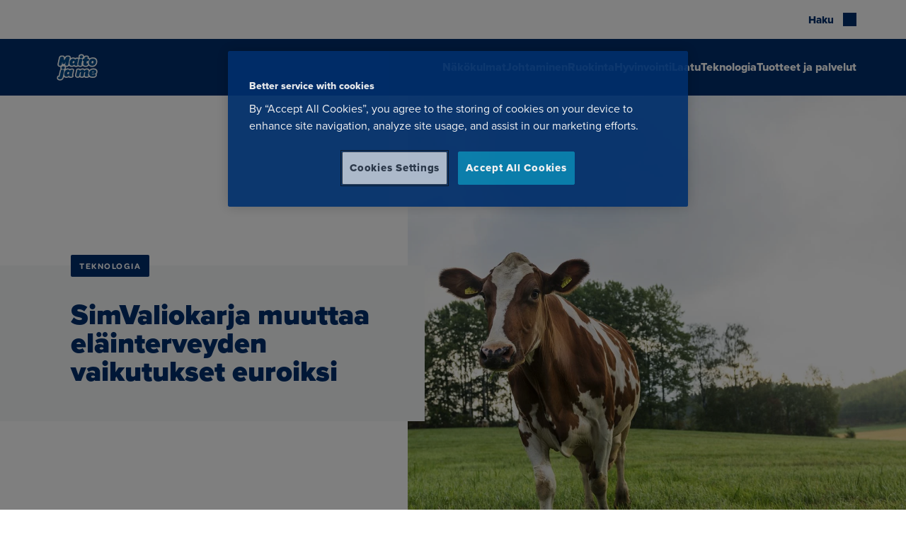

--- FILE ---
content_type: text/html; charset=UTF-8
request_url: https://www.maitojame.fi/artikkelit/simvaliokarja-muuttaa-elainterveyden-vaikutukset-euroiksi/
body_size: 20454
content:
<!doctype html>
<html lang="fi">

<head>
	<meta charset="utf-8">
	<meta name="viewport" content="width=device-width, initial-scale=1.0">
	<script>
	const replaceYTIframes = () => {
		// Find all notice banners related to YouTube and hide them
		const youtubeNotices = document.querySelectorAll(
			'.usercentrics-placeholder'
		);
		youtubeNotices.forEach( function ( notice ) {
			notice.style.display = 'none';
		} );
		// Find all YouTube iframes, using data-usercentrics="YouTube Video" attribute
		const youtubeIframes = document.querySelectorAll(
			'iframe[data-usercentrics="YouTube Video"]'
		);
		youtubeIframes.forEach( function ( iframe ) {
			// Get the original src from data-src attribute
			const originalSrc = iframe.getAttribute( 'data-src' );
			if ( originalSrc ) {
				// Set the src attribute to load the YouTube video
				iframe.setAttribute( 'src', originalSrc );
			}
		} );
	}

	window.addEventListener( 'UC_CONSENT', function ( event ) {
		// Check if any service has YouTube consent with proper consent structure
		let hasYouTubeConsent = false;

		for ( const serviceId in event.detail.services ) {
			const service = event.detail.services[ serviceId ];

			// Check if this is a YouTube service and user has given explicit consent
			if (
				service.name === 'YouTube Video' &&
				service.consent &&
				service.consent.given === true &&
				service.consent.type === 'EXPLICIT'
			) {
				hasYouTubeConsent = true;
				break;
			}
		}

		if ( hasYouTubeConsent ) {
			replaceYTIframes();

			// Wait for iframes on initial page load
			document.addEventListener( 'DOMContentLoaded', () => {
				replaceYTIframes();
			} );
		}
	} );
</script><!-- Google Tag Manager -->
<script>
	(function (w, d, s, l, i) {
		w[l] = w[l] || []; w[l].push({
			'gtm.start': new Date().getTime(), event: 'gtm.js'
		}); var f = d.getElementsByTagName(s)[0],
			j = d.createElement(s), dl = l != 'dataLayer' ? '&l=' + l : ''; j.async = true; j.src ='https://www.googletagmanager.com/gtm.js?id=' + i + dl; f.parentNode.insertBefore(j, f);
	})(window, document, 'script', 'dataLayer', 'GTM-5MC5FTC');
</script>
<!-- End Google Tag Manager --><meta name="vl-base-data" content="" data-base-url="https://www.maitojame.fi/" data-language="fi" data-locale="fi" />
<meta name='robots' content='index, follow, max-image-preview:large, max-snippet:-1, max-video-preview:-1' />
	<style>img:is([sizes="auto" i], [sizes^="auto," i]) { contain-intrinsic-size: 3000px 1500px }</style>
	
	<!-- This site is optimized with the Yoast SEO plugin v26.7 - https://yoast.com/wordpress/plugins/seo/ -->
	<title>SimValiokarja muuttaa eläinterveyden vaikutukset euroiksi - Maito ja me</title>
	<meta name="description" content="SimValiokarja muuttaa eläinterveyden vaikutukset euroiksi SimValiokarja-laskuri on maitotilayrittäjien ja heidän yhteistyökumppaneidensa käytössä Valmassa" />
	<link rel="canonical" href="https://www.maitojame.fi/artikkelit/simvaliokarja-muuttaa-elainterveyden-vaikutukset-euroiksi/" />
	<meta property="og:locale" content="fi_FI" />
	<meta property="og:type" content="article" />
	<meta property="og:title" content="SimValiokarja muuttaa eläinterveyden vaikutukset euroiksi - Maito ja me" />
	<meta property="og:description" content="SimValiokarja muuttaa eläinterveyden vaikutukset euroiksi SimValiokarja-laskuri on maitotilayrittäjien ja heidän yhteistyökumppaneidensa käytössä Valmassa" />
	<meta property="og:url" content="https://www.maitojame.fi/artikkelit/simvaliokarja-muuttaa-elainterveyden-vaikutukset-euroiksi/" />
	<meta property="og:site_name" content="Maito ja me" />
	<meta property="og:image" content="https://cdn.valio.fi/mediafiles/7A080DE1-877B-457A-93A9-08F83C19B7A5/1440x1080-cms-content-article-hero" />
	<meta name="twitter:card" content="summary_large_image" />
	<!-- / Yoast SEO plugin. -->


<link rel='dns-prefetch' href='//www.maitojame.fi' />
<link rel='dns-prefetch' href='//use.typekit.net' />
<style id='classic-theme-styles-inline-css' type='text/css'>
/*! This file is auto-generated */
.wp-block-button__link{color:#fff;background-color:#32373c;border-radius:9999px;box-shadow:none;text-decoration:none;padding:calc(.667em + 2px) calc(1.333em + 2px);font-size:1.125em}.wp-block-file__button{background:#32373c;color:#fff;text-decoration:none}
</style>
<link rel='stylesheet' id='valio-article-card-style-css' href='https://www.maitojame.fi/wp-content/plugins/valio-article-card/build/style-index.css?ver=6.8.3' type='text/css' media='all' />
<link rel='stylesheet' id='valio-articles-highlight-style-css' href='https://www.maitojame.fi/wp-content/plugins/valio-articles-highlight-grid/build/blocks/valio-articles-highlight/style-index.css?ver=0.1.0' type='text/css' media='all' />
<link rel='stylesheet' id='valio-selected-articles-grid-style-css' href='https://www.maitojame.fi/wp-content/plugins/valio-articles-highlight-grid/build/blocks/valio-selected-articles/style-index.css?ver=0.1.0' type='text/css' media='all' />
<link rel='stylesheet' id='valio-latest-news-articles-grid-style-css' href='https://www.maitojame.fi/wp-content/plugins/valio-articles-highlight-grid/build/blocks/valio-latest-news-articles/style-index.css?ver=6.8.3' type='text/css' media='all' />
<link rel='stylesheet' id='valio-latest-articles-grid-style-css' href='https://www.maitojame.fi/wp-content/plugins/valio-articles-highlight-grid/build/blocks/valio-latest-articles/style-index.css?ver=0.1.0' type='text/css' media='all' />
<link rel='stylesheet' id='valio-articles-slider-style-css' href='https://www.maitojame.fi/wp-content/plugins/valio-articles-slider/build/style-index.css?ver=6.8.3' type='text/css' media='all' />
<style id='valio-contact-card-highlight-style-inline-css' type='text/css'>
.vl-block-contact-card-highlight__heading{font-size:1.875rem;line-height:1;margin-bottom:.875rem}.vl-block-contact-card-highlight__container{display:flex;flex-direction:column;gap:.9375rem;margin-top:1.875rem}@media(min-width:782px){.vl-block-contact-card-highlight__container{flex-direction:row;margin-top:3.125rem}}.vl-block-contact-card-highlight__contact{background-color:var(--color-white);display:grid;grid-template-columns:auto 1fr auto;min-height:100%;overflow:hidden;position:relative;width:100%}@media(min-width:782px){.vl-block-contact-card-highlight__contact{width:32.5%}}.vl-block-contact-card-highlight__contact__image{overflow:hidden;position:relative;width:auto}.vl-block-contact-card-highlight__contact__image img{height:auto;width:7.5rem}.vl-block-contact-card-highlight__contact__content{display:flex;flex-flow:column nowrap;justify-content:flex-start;max-width:37.5rem;padding:0 0 0 1rem}.vl-block-contact-card-highlight__contact__title{margin-bottom:.25rem}.vl-block-contact-card-highlight__contact__position{font-family:var(--font-family-omnes);font-size:1rem;font-weight:var(--font-weight-omnes-semibold);line-height:1.25rem;margin-bottom:.25rem}.vl-block-contact-card-highlight__contact__additional-information p{font-size:1rem;line-height:1.25rem}.vl-block-contact-card-highlight__form{flex:1}.vl-block-contact-card-highlight__form .gform_wrapper .gform_title{margin-bottom:1.75rem}.vl-block-contact-card-highlight__form .gform_wrapper .gform_description{margin-bottom:1.25rem}.vl-block-contact-card-highlight__form .gform_wrapper .gform_footer{justify-content:flex-end}

</style>
<style id='valio-contact-card-style-inline-css' type='text/css'>
.vl-block-contact-card{background-color:#fff;display:grid;grid-template-columns:auto 1fr auto;min-height:100%;width:100%}.vl-block-contact-card,.vl-block-contact-card__image{overflow:hidden;position:relative}.vl-block-contact-card__image img{height:auto;width:7.5rem}.vl-block-contact-card__title{color:#002f6d;margin-bottom:.25rem}.vl-block-contact-card__position{font-weight:700;margin-bottom:.25rem}.vl-block-contact-card__position,.vl-block-contact-card__responsibility-area{font-size:.875rem;line-height:1.25rem}.vl-block-contact-card__additional-information{margin-top:.25rem}.vl-block-contact-card__additional-information p{font-size:.875rem;line-height:1.25rem}.vl-block-contact-card__contact-details{font-style:normal;margin-top:1rem}.vl-block-contact-card__contact-details span{display:block;font-size:.875rem;line-height:1.25rem}.vl-block-contact-card__email{overflow:hidden;text-overflow:ellipsis;white-space:nowrap}.vl-block-contact-card__socials{margin-top:2rem}.vl-block-contact-card__socials ul{list-style-type:none;margin-left:-5px;padding:0}.vl-block-contact-card__socials ul li{display:inline}.vl-block-contact-card__socials ul li a{display:inline-block;font-size:0;padding:5px}.vl-block-contact-card__socials ul li a svg{height:16px;width:16px}.vl-block-contact-card__content{color:#000;display:flex;flex-flow:column nowrap;justify-content:flex-start;max-width:37.5rem;padding:0 0 0 1.5rem}

</style>
<style id='valio-selected-contacts-grid-style-inline-css' type='text/css'>
.vl-block-selected-contacts-grid{display:grid;gap:3rem;grid-template-columns:1fr}@media(min-width:782px){.vl-block-selected-contacts-grid.has-columns-2,.vl-block-selected-contacts-grid.has-columns-3{grid-template-columns:repeat(2,1fr)}}@media(min-width:960px){.vl-block-selected-contacts-grid.has-columns-3{grid-template-columns:repeat(3,1fr)}}@media(min-width:782px){.vl-block-selected-contacts-grid.has-columns-4{grid-template-columns:repeat(2,1fr)}}@media(min-width:960px){.vl-block-selected-contacts-grid.has-columns-4{grid-template-columns:repeat(4,1fr)}}

</style>
<link rel='stylesheet' id='valio-hero-style-css' href='https://www.maitojame.fi/wp-content/plugins/valio-hero/build/style-index.css?ver=6.8.3' type='text/css' media='all' />
<link rel='stylesheet' id='valio-lead-content-style-css' href='https://www.maitojame.fi/wp-content/plugins/valio-lead-content/build/style-index.css?ver=6.8.3' type='text/css' media='all' />
<link rel='stylesheet' id='valio-main-content-style-css' href='https://www.maitojame.fi/wp-content/plugins/valio-main-content/build/style-index.css?ver=0.1.0' type='text/css' media='all' />
<link rel='stylesheet' id='valio-resource-highlight-contact-card-style-css' href='https://www.maitojame.fi/wp-content/plugins/valio-resource-highlight-contact-card/build/style-index.css?ver=0.1.0' type='text/css' media='all' />
<link rel='stylesheet' id='evermade-default-resource-highlight-card-style-css' href='https://www.maitojame.fi/wp-content/plugins/valio-resource-highlight-default-card/build/style-index.css?ver=6.8.3' type='text/css' media='all' />
<style id='evermade-resource-highlights-style-inline-css' type='text/css'>
.block-root .vl-block-selected-resource-highlights-grid-wrapper{margin-bottom:6.5625rem;margin-top:7.125rem}@media screen and (max-width:782px){.block-root .vl-block-selected-resource-highlights-grid-wrapper{margin-bottom:3rem;margin-top:3rem}}@media(min-width:782px){.block-root .vl-block-selected-resource-highlights-grid-wrapper.has-columns-2>div{grid-template-columns:repeat(2,1fr)}.block-root .vl-block-selected-resource-highlights-grid-wrapper.has-columns-3>div{grid-template-columns:repeat(3,1fr)}.block-root .vl-block-selected-resource-highlights-grid-wrapper.has-columns-4>div{grid-template-columns:repeat(2,1fr)}}@media(min-width:960px){.block-root .vl-block-selected-resource-highlights-grid-wrapper.has-columns-4>div{grid-template-columns:repeat(4,1fr)}}

</style>
<style id='evermade-default-resource-highlight-style-inline-css' type='text/css'>
.block-root .vl-block-selected-resource-highlights-grid-wrapper.has-text-color>.seasonal-heading{color:inherit}.block-root .vl-block-selected-resource-highlights-grid-wrapper.has-background{margin-bottom:0;margin-top:0;padding-bottom:6.25rem;padding-top:6.25rem;position:relative}@media screen and (max-width:782px){.block-root .vl-block-selected-resource-highlights-grid-wrapper.has-background{padding-bottom:3rem;padding-top:3rem}}.block-root .vl-block-selected-resource-highlights-grid-wrapper.has-background:after,.block-root .vl-block-selected-resource-highlights-grid-wrapper.has-background:before{background-color:inherit;content:"";height:100%;position:absolute;top:0;width:100%}.block-root .vl-block-selected-resource-highlights-grid-wrapper.has-background:before{left:-100%}.block-root .vl-block-selected-resource-highlights-grid-wrapper.has-background:after{right:-100%}@media(min-width:782px){.block-root .vl-block-selected-resource-highlights-grid-wrapper.has-columns-2>div{grid-template-columns:repeat(2,1fr)}.block-root .vl-block-selected-resource-highlights-grid-wrapper.has-columns-3>div{grid-template-columns:repeat(3,1fr)}.block-root .vl-block-selected-resource-highlights-grid-wrapper.has-columns-4>div{grid-template-columns:repeat(2,1fr)}}@media(min-width:960px){.block-root .vl-block-selected-resource-highlights-grid-wrapper.has-columns-4>div{grid-template-columns:repeat(4,1fr)}}

</style>
<style id='evermade-default-resource-highlight-items-style-inline-css' type='text/css'>
.block-root .vl-block-selected-resource-highlights-grid{display:grid;gap:1.5rem;grid-template-columns:1fr}@media screen and (max-width:782px){.block-root .vl-block-selected-resource-highlights-grid{margin-left:calc(var(--gutter)*-1);margin-right:calc(var(--gutter)*-1)}}@media(min-width:782px){.block-root .vl-block-selected-resource-highlights-grid.has-columns-2{grid-template-columns:repeat(2,1fr)}.block-root .vl-block-selected-resource-highlights-grid.has-columns-3{grid-template-columns:repeat(3,1fr)}.block-root .vl-block-selected-resource-highlights-grid.has-columns-4{grid-template-columns:repeat(2,1fr)}}@media(min-width:960px){.block-root .vl-block-selected-resource-highlights-grid.has-columns-4{grid-template-columns:repeat(4,1fr)}}.block-root .vl-block-selected-resource-highlights-grid .vl-resource-highligt-card__link{filter:unset}.block-root .vl-block-selected-resource-highlights-grid .vl-resource-highligt-card__title{color:var(--color-brand);font-size:24px;font-style:normal;font-weight:var(--font-weight-bold);line-height:24px}

</style>
<link rel='stylesheet' id='evermade-resource-highlight-masonry-card-style-css' href='https://www.maitojame.fi/wp-content/plugins/valio-resource-highlight-masonry-card/build/style-index.css?ver=6.8.3' type='text/css' media='all' />
<style id='evermade-masonry-resource-highlight-style-inline-css' type='text/css'>
.block-root:last-child .vl-block-selected-masonry-resource-highlights-grid-outer-wrapper{margin-bottom:0}.block-root .vl-block-selected-masonry-resource-highlights-grid-outer-wrapper{margin-bottom:0;margin-top:0}.block-root .vl-block-selected-masonry-resource-highlights-grid-outer-wrapper.has-background>.wp-block-evermade-masonry-resource-highlight-items{background:inherit}.block-root .vl-block-selected-masonry-resource-highlights-grid-outer-wrapper+.product-highlights-container.has-bg,.block-root .vl-block-selected-masonry-resource-highlights-grid-outer-wrapper+.recipe-highlights-container.has-bg{margin-top:0}

</style>
<link rel='stylesheet' id='evermade-masonry-resource-highlight-items-style-css' href='https://www.maitojame.fi/wp-content/plugins/valio-resource-highlight-masonry/build/blocks/masonry-resource-highlight-items/style-index.css?ver=6.8.3' type='text/css' media='all' />
<link rel='stylesheet' id='evermade-masonry-resource-highlight-items-alternative-style-css' href='https://www.maitojame.fi/wp-content/plugins/valio-resource-highlight-masonry/build/blocks/masonry-resource-highlight-items-alternative/style-index.css?ver=6.8.3' type='text/css' media='all' />
<style id='evermade-masonry-resource-highlight-items-wrapper-style-inline-css' type='text/css'>
.block-root .vl-block-selected-resource-highlights-grid{display:grid;gap:1.5rem;grid-template-columns:1fr}

</style>
<style id='evermade-resource-highlight-seasonal-card-style-inline-css' type='text/css'>
.vl-resource-highligt-card{background-color:#fff;height:100%;overflow:hidden;width:100%}.vl-resource-highligt-card,.vl-resource-highligt-card__link{display:flex;flex-flow:column nowrap;justify-content:flex-start;min-height:465px;position:relative}.vl-resource-highligt-card__link{flex-grow:1;transition:.3s ease-in-out}.vl-resource-highligt-card__link:active,.vl-resource-highligt-card__link:focus{transform:scale(.985)}.vl-resource-highligt-card__image{bottom:0;height:100%;left:0;max-height:465px;overflow:hidden;position:absolute;right:0;top:0;width:100%}.vl-resource-highligt-card__image img{height:100%;left:0;-o-object-fit:cover;object-fit:cover;position:absolute;top:0;width:100%}.vl-resource-highligt-card__title{margin-bottom:1rem}.vl-resource-highligt-card__content{background:var(--color-white);color:#000;display:flex;flex-flow:column nowrap;height:100%;justify-content:space-between;margin:280px 16px 0 0;padding:2rem 2rem 1rem;z-index:1}.vl-resource-highligt-card__date{color:#000;font-size:75%;margin-bottom:.5rem}.vl-resource-highligt-card__footer{margin-top:auto}.vl-resource-highligt-card__cta-wrapper{display:block;margin-bottom:1rem;margin-top:2rem;text-align:center;width:100%}.vl-resource-highligt-card__cta{width:100%}.vl-resource-highligt-card__terms{align-items:flex-end;display:flex;flex-flow:row wrap;list-style-type:none;margin-left:0;min-height:3rem;padding-left:0;position:relative}.vl-resource-highligt-card__term{display:inline-block;font-size:75%}.vl-resource-highligt-card__term a{color:inherit}.vl-resource-highligt-card__term:after{content:"|";display:inline-block;margin-left:.5rem;margin-right:.5rem}.vl-resource-highligt-card__term:last-child:after{display:none}

</style>
<style id='evermade-seasonal-resource-highlights-style-inline-css' type='text/css'>
.block-root .vl-block-selected-resource-highlights-grid-wrapper{margin-bottom:6.5625rem;margin-top:7.125rem}@media screen and (max-width:782px){.block-root .vl-block-selected-resource-highlights-grid-wrapper{margin-bottom:3rem;margin-top:3rem}}@media(min-width:782px){.block-root .vl-block-selected-resource-highlights-grid-wrapper.has-columns-2>div{grid-template-columns:repeat(2,1fr)}.block-root .vl-block-selected-resource-highlights-grid-wrapper.has-columns-3>div{grid-template-columns:repeat(3,1fr)}.block-root .vl-block-selected-resource-highlights-grid-wrapper.has-columns-4>div{grid-template-columns:repeat(2,1fr)}}@media(min-width:960px){.block-root .vl-block-selected-resource-highlights-grid-wrapper.has-columns-4>div{grid-template-columns:repeat(4,1fr)}}

</style>
<style id='evermade-seasonal-resource-highlight-style-inline-css' type='text/css'>
@media(min-width:782px){.block-root .vl-block-selected-seasonal-resource-highlights-grid-wrapper.has-columns-2>div{grid-template-columns:repeat(2,1fr)}.block-root .vl-block-selected-seasonal-resource-highlights-grid-wrapper.has-columns-3>div{grid-template-columns:repeat(3,1fr)}.block-root .vl-block-selected-seasonal-resource-highlights-grid-wrapper.has-columns-4>div{grid-template-columns:repeat(2,1fr)}}@media(min-width:960px){.block-root .vl-block-selected-seasonal-resource-highlights-grid-wrapper.has-columns-4>div{grid-template-columns:repeat(4,1fr)}}

</style>
<link rel='stylesheet' id='evermade-seasonal-resource-highlight-items-style-css' href='https://www.maitojame.fi/wp-content/plugins/valio-resource-highlight-seasonal/build/blocks/seasonal-resource-highlight-items/style-index.css?ver=6.8.3' type='text/css' media='all' />
<style id='valio-resource-highlight-slider-card-style-inline-css' type='text/css'>
.vl-resource-highlight-slider-card{background-color:unset!important;overflow:hidden;width:100%}.vl-resource-highlight-slider-card,.vl-resource-highlight-slider-card__link{display:flex;flex-flow:column nowrap;justify-content:flex-start;position:relative}.vl-resource-highlight-slider-card__link{flex-grow:1;transition:.3s ease-in-out}.vl-resource-highlight-slider-card__link:active,.vl-resource-highlight-slider-card__link:focus{transform:scale(.985)}.vl-resource-highlight-slider-card__image{flex-shrink:0;height:20rem;max-height:20rem;overflow:hidden;position:relative;width:100%}.vl-resource-highlight-slider-card__image img{height:100%!important;left:0;-o-object-fit:cover;object-fit:cover;position:absolute;top:0;width:100%}.vl-resource-highlight-slider-card__title{color:var(--color-black)!important;margin-bottom:1rem!important}.vl-resource-highlight-slider-card__content{background:var(--color-white);color:#000;display:flex;flex-flow:column nowrap;flex-grow:1;height:100%;justify-content:space-between;padding:1rem;z-index:1}.vl-resource-highlight-slider-card__content.has-content-box-background-color-light-gray{background-color:#f5f5f5}.vl-resource-highlight-slider-card__footer{margin-top:0}.vl-resource-highlight-slider-card__cta-wrapper.wp-block-button{display:block;margin:0;width:100%}.vl-resource-highlight-slider-card__cta.wp-block-button__link{background-color:transparent;color:var(--color-primary);font-family:var(--font-family-heading);font-size:var(--font-size-sm);padding:0;width:100%}

</style>
<link rel='stylesheet' id='valio-valio-search-style-css' href='https://www.maitojame.fi/wp-content/plugins/valio-search-com/build/style-index.css?ver=1.1.0' type='text/css' media='all' />
<style id='valio-share-style-inline-css' type='text/css'>
.vl-block-share.has-align-center{text-align:center}.vl-block-share.has-align-right{text-align:right}.vl-block-share__modal-button{align-items:center;background-color:transparent;border:0;border:1px solid var(--color-gray-700);border-radius:4px;color:var(--color-blue);cursor:pointer;display:inline-flex;font-family:var(--font-family-sans);font-size:.8125rem;font-weight:var(--font-weight-black);line-height:1rem;padding:.75rem 1.25rem;text-transform:uppercase}.vl-block-share__modal-button:focus,.vl-block-share__modal-button:hover{border-color:var(--color-blue)}.vl-block-share__modal-button:before{background-color:var(--color-blue);content:"";display:inline-block;height:.875rem;margin-right:.5625rem;-webkit-mask-image:url([data-uri]);mask-image:url([data-uri]);-webkit-mask-repeat:no-repeat;mask-repeat:no-repeat;width:1rem}

</style>
<link rel='stylesheet' id='valio-side-article-style-css' href='https://www.maitojame.fi/wp-content/plugins/valio-side-article/build/blocks/side-article/style-index.css?ver=0.1.0' type='text/css' media='all' />
<link rel='stylesheet' id='valio-valio-cover-slider-style-css' href='https://www.maitojame.fi/wp-content/plugins/valio-sliders/build/blocks/valio-cover-slider/style-index.css?ver=0.5.0' type='text/css' media='all' />
<link rel='stylesheet' id='valio-valio-media-text-slider-style-css' href='https://www.maitojame.fi/wp-content/plugins/valio-sliders/build/blocks/valio-media-text-slider/style-index.css?ver=0.5.0' type='text/css' media='all' />
<link rel='stylesheet' id='valio-valio-resource-highlight-slider-style-css' href='https://www.maitojame.fi/wp-content/plugins/valio-sliders/build/blocks/valio-resource-highlight-slider/style-index.css?ver=0.5.0' type='text/css' media='all' />
<style id='valio-tips-style-inline-css' type='text/css'>


</style>
<style id='valio-tip-default-style-inline-css' type='text/css'>
.block-root .vl-block-tips{margin-bottom:var(--spacing-sm);margin-top:var(--spacing-sm)}.block-root .vl-tip-default{align-items:flex-start;display:flex!important;flex-wrap:nowrap;gap:1.25rem;margin:0 auto;max-width:520px;opacity:1;width:100%}@media screen and (max-width:480px){.block-root .vl-tip-default{align-items:flex-start;flex-direction:column;gap:.625rem;justify-content:flex-start}}.block-root .vl-tip-default__col--left figure{height:80px;width:80px}.block-root .vl-tip-default__col--left figure:not(.no-icon-color)>svg{color:inherit;height:inherit;width:inherit}.block-root .vl-tip-default__col--left figure:not(.no-icon-color)>svg circle,.block-root .vl-tip-default__col--left figure:not(.no-icon-color)>svg path{fill:currentColor}.block-root .vl-tip-default__col--left figure.no-icon-color>svg{color:inherit;height:inherit;width:inherit}.block-root .vl-tip-default__col--left figure figcaption{display:none}.block-root .vl-tip-default__col--right{align-items:flex-start;display:flex;flex-direction:column}.block-root .vl-tip-default__col--right>.wp-block-buttons{margin-top:0}

</style>
<link rel='stylesheet' id='valio-tip-themed-box-style-css' href='https://www.maitojame.fi/wp-content/plugins/valio-tip/build/blocks/tip-themed-box/style-index.css?ver=hash-ab103c5bdca301f41c00748eedbf531f' type='text/css' media='all' />
<style id='evermade-wayfinders-style-inline-css' type='text/css'>
.block-root .em-block-wayfinders{margin-bottom:4.875rem;margin-top:4.0625rem}@media screen and (max-width:782px){.block-root .em-block-wayfinders{margin-bottom:3.5625rem;margin-top:2.75rem}}

</style>
<style id='evermade-wayfinder-default-style-inline-css' type='text/css'>
.block-root .em-block-wayfinder-default-columns .wp-block-columns{align-items:flex-start;display:flex!important;gap:1.625rem}@media screen and (max-width:600px){.block-root .em-block-wayfinder-default-columns .wp-block-columns{align-items:center;flex-direction:column;gap:1.3125rem}}.block-root .em-block-wayfinder-default-columns .wp-block-columns>.wp-block-column:first-of-type{margin-top:.8125rem;max-width:40%;text-align:center}@media screen and (max-width:600px){.block-root .em-block-wayfinder-default-columns .wp-block-columns>.wp-block-column:first-of-type{-webkit-hyphens:auto;hyphens:auto;margin-top:unset;max-width:unset}}.block-root .em-block-wayfinder-default-columns .wp-block-columns>.wp-block-column:first-of-type>h2,.block-root .em-block-wayfinder-default-columns .wp-block-columns>.wp-block-column:first-of-type>h3,.block-root .em-block-wayfinder-default-columns .wp-block-columns>.wp-block-column:first-of-type>h4,.block-root .em-block-wayfinder-default-columns .wp-block-columns>.wp-block-column:first-of-type>h5,.block-root .em-block-wayfinder-default-columns .wp-block-columns>.wp-block-column:first-of-type>h6{text-transform:uppercase}@media screen and (max-width:600px){.block-root .em-block-wayfinder-default-columns .wp-block-columns>.wp-block-column:not(:first-of-type){width:100%}}.block-root .em-block-wayfinder-default-columns .wp-block-columns>.wp-block-column .wp-block-buttons{align-items:center;display:flex;flex-direction:row;flex-wrap:wrap;width:100%}@media screen and (max-width:600px){.block-root .em-block-wayfinder-default-columns .wp-block-columns>.wp-block-column .wp-block-buttons .wp-block-button{width:100%}.block-root .em-block-wayfinder-default-columns .wp-block-columns>.wp-block-column .wp-block-buttons .wp-block-button .wp-block-button__link{text-align:center;width:100%}}

</style>
<style id='evermade-wayfinder-default-columns-style-inline-css' type='text/css'>


</style>
<style id='evermade-wayfinder-default-stacked-style-inline-css' type='text/css'>
.block-root .wp-block-evermade-wayfinder-default-stacked .wp-block-buttons,.is-root-container .wp-block-evermade-wayfinder-default-stacked .wp-block-buttons{margin-top:1.5rem}

</style>
<style id='evermade-wayfinder-default-wide-style-inline-css' type='text/css'>
.block-root .wp-block-evermade-wayfinder-default-wide{margin-bottom:100px;margin-top:100px}@media screen and (max-width:782px){.block-root .wp-block-evermade-wayfinder-default-wide{margin-bottom:3.75rem;margin-top:3.75rem}}.block-root .wp-block-evermade-wayfinder-default-wide .wp-block-columns{display:flex!important;flex-direction:column;gap:1.875rem}.block-root .wp-block-evermade-wayfinder-default-wide .wp-block-columns>.wp-block-column{width:100%}.block-root .wp-block-evermade-wayfinder-default-wide .wp-block-columns>.wp-block-column:first-of-type{margin:0 auto;max-width:50%;text-align:center}.block-root .wp-block-evermade-wayfinder-default-wide .wp-block-columns>.wp-block-column:first-of-type>h2,.block-root .wp-block-evermade-wayfinder-default-wide .wp-block-columns>.wp-block-column:first-of-type>h3,.block-root .wp-block-evermade-wayfinder-default-wide .wp-block-columns>.wp-block-column:first-of-type>h4,.block-root .wp-block-evermade-wayfinder-default-wide .wp-block-columns>.wp-block-column:first-of-type>h5,.block-root .wp-block-evermade-wayfinder-default-wide .wp-block-columns>.wp-block-column:first-of-type>h6{text-transform:uppercase}@media screen and (max-width:599px){.block-root .wp-block-evermade-wayfinder-default-wide .wp-block-columns>.wp-block-column .wp-block-buttons .wp-block-button{flex-basis:100%;width:100%}}

</style>
<style id='evermade-wayfinder-default-wide-columns-style-inline-css' type='text/css'>


</style>
<link rel='stylesheet' id='evermade-wayfinder-with-icons-style-css' href='https://www.maitojame.fi/wp-content/plugins/valio-wayfinders/build/blocks/wayfinder-with-icons/style-index.css?ver=6.8.3' type='text/css' media='all' />
<style id='evermade-wayfinder-with-icons-heading-style-inline-css' type='text/css'>


</style>
<style id='evermade-wayfinder-with-icons-wrapper-style-inline-css' type='text/css'>


</style>
<style id='evermade-wayfinder-with-icons-button-style-inline-css' type='text/css'>


</style>
<link rel='stylesheet' id='evermade-wayfinder-with-images-style-css' href='https://www.maitojame.fi/wp-content/plugins/valio-wayfinders/build/blocks/wayfinder-with-images/style-index.css?ver=6.8.3' type='text/css' media='all' />
<style id='evermade-wayfinder-with-images-heading-style-inline-css' type='text/css'>


</style>
<style id='evermade-wayfinder-with-images-wrapper-style-inline-css' type='text/css'>


</style>
<style id='evermade-wayfinder-with-images-image-style-inline-css' type='text/css'>


</style>
<style id='evermade-video-lightbox-style-inline-css' type='text/css'>
.block-root .em-block-video-lightbox-items{display:flex;flex-wrap:wrap;gap:2.5rem;justify-content:center;margin-bottom:6.25rem;margin-top:6.25rem}@media screen and (max-width:600px){.block-root .em-block-video-lightbox-items{margin-bottom:3.75rem;margin-top:3.75rem}}.block-root .em-block-video-lightbox-items>.em-block-video-lightbox-item:only-child{margin:0 auto}

</style>
<style id='evermade-video-lightbox-heading-style-inline-css' type='text/css'>
.em-block-video-lightbox-heading{width:100%}

</style>
<style id='evermade-video-lightbox-items-style-inline-css' type='text/css'>
.block-root .em-block-video-lightbox-items-wrapper{display:flex;flex-wrap:wrap;gap:2.5rem;justify-content:flex-start;width:100%}.block-root .em-block-video-lightbox-items-wrapper.is-style-center{justify-content:center}.block-root .em-block-video-lightbox-items-wrapper>.em-block-video-lightbox-item:only-child{margin:0 auto}

</style>
<link rel='stylesheet' id='evermade-video-lightbox-item-style-css' href='https://www.maitojame.fi/wp-content/plugins/video-highlight/build/blocks/video-lightbox-item/style-index.css?ver=6.8.3' type='text/css' media='all' />
<link rel='stylesheet' id='filebird-block-filebird-gallery-style-css' href='https://www.maitojame.fi/wp-content/plugins/filebird-pro/blocks/filebird-gallery/build/style-index.css?ver=0.1.0' type='text/css' media='all' />
<style id='global-styles-inline-css' type='text/css'>
:root{--wp--preset--aspect-ratio--square: 1;--wp--preset--aspect-ratio--4-3: 4/3;--wp--preset--aspect-ratio--3-4: 3/4;--wp--preset--aspect-ratio--3-2: 3/2;--wp--preset--aspect-ratio--2-3: 2/3;--wp--preset--aspect-ratio--16-9: 16/9;--wp--preset--aspect-ratio--9-16: 9/16;--wp--preset--color--black: #000000;--wp--preset--color--cyan-bluish-gray: #abb8c3;--wp--preset--color--white: #ffffff;--wp--preset--color--pale-pink: #f78da7;--wp--preset--color--vivid-red: #cf2e2e;--wp--preset--color--luminous-vivid-orange: #ff6900;--wp--preset--color--luminous-vivid-amber: #fcb900;--wp--preset--color--light-green-cyan: #7bdcb5;--wp--preset--color--vivid-green-cyan: #00d084;--wp--preset--color--pale-cyan-blue: #8ed1fc;--wp--preset--color--vivid-cyan-blue: #0693e3;--wp--preset--color--vivid-purple: #9b51e0;--wp--preset--color--dark: #23282D;--wp--preset--color--light: #fff;--wp--preset--color--valio-blue: #002f6d;--wp--preset--color--white-smoke: #f5f5f5;--wp--preset--color--flower: #007fb0;--wp--preset--color--light-blue: #f5f7f8;--wp--preset--color--light-gray-valio: #f9f9f9;--wp--preset--color--sky-blue: #009ddb;--wp--preset--color--winter-blue: #b0dcfa;--wp--preset--color--blueberry-milk: #a98acf;--wp--preset--color--raspberry: #dc4040;--wp--preset--color--ocean-rock: #63ccca;--wp--preset--color--chive: #00833f;--wp--preset--color--cloudberry: #f6a800;--wp--preset--gradient--vivid-cyan-blue-to-vivid-purple: linear-gradient(135deg,rgba(6,147,227,1) 0%,rgb(155,81,224) 100%);--wp--preset--gradient--light-green-cyan-to-vivid-green-cyan: linear-gradient(135deg,rgb(122,220,180) 0%,rgb(0,208,130) 100%);--wp--preset--gradient--luminous-vivid-amber-to-luminous-vivid-orange: linear-gradient(135deg,rgba(252,185,0,1) 0%,rgba(255,105,0,1) 100%);--wp--preset--gradient--luminous-vivid-orange-to-vivid-red: linear-gradient(135deg,rgba(255,105,0,1) 0%,rgb(207,46,46) 100%);--wp--preset--gradient--very-light-gray-to-cyan-bluish-gray: linear-gradient(135deg,rgb(238,238,238) 0%,rgb(169,184,195) 100%);--wp--preset--gradient--cool-to-warm-spectrum: linear-gradient(135deg,rgb(74,234,220) 0%,rgb(151,120,209) 20%,rgb(207,42,186) 40%,rgb(238,44,130) 60%,rgb(251,105,98) 80%,rgb(254,248,76) 100%);--wp--preset--gradient--blush-light-purple: linear-gradient(135deg,rgb(255,206,236) 0%,rgb(152,150,240) 100%);--wp--preset--gradient--blush-bordeaux: linear-gradient(135deg,rgb(254,205,165) 0%,rgb(254,45,45) 50%,rgb(107,0,62) 100%);--wp--preset--gradient--luminous-dusk: linear-gradient(135deg,rgb(255,203,112) 0%,rgb(199,81,192) 50%,rgb(65,88,208) 100%);--wp--preset--gradient--pale-ocean: linear-gradient(135deg,rgb(255,245,203) 0%,rgb(182,227,212) 50%,rgb(51,167,181) 100%);--wp--preset--gradient--electric-grass: linear-gradient(135deg,rgb(202,248,128) 0%,rgb(113,206,126) 100%);--wp--preset--gradient--midnight: linear-gradient(135deg,rgb(2,3,129) 0%,rgb(40,116,252) 100%);--wp--preset--font-size--small: 13px;--wp--preset--font-size--medium: 20px;--wp--preset--font-size--large: 36px;--wp--preset--font-size--x-large: 42px;--wp--preset--font-size--ingress: 21px;--wp--preset--font-size--md: 18px;--wp--preset--font-size--sm: 14px;--wp--preset--font-size--h-1: 40px;--wp--preset--font-size--h-1-hero: 80px;--wp--preset--font-size--h-1-large: 56px;--wp--preset--font-size--h-2: 48px;--wp--preset--font-size--h-2-small: 30px;--wp--preset--font-size--h-3: 24px;--wp--preset--font-size--h-4: 20px;--wp--preset--spacing--20: 0.44rem;--wp--preset--spacing--30: 0.67rem;--wp--preset--spacing--40: 1rem;--wp--preset--spacing--50: 1.5rem;--wp--preset--spacing--60: 2.25rem;--wp--preset--spacing--70: 3.38rem;--wp--preset--spacing--80: 5.06rem;--wp--preset--shadow--natural: 6px 6px 9px rgba(0, 0, 0, 0.2);--wp--preset--shadow--deep: 12px 12px 50px rgba(0, 0, 0, 0.4);--wp--preset--shadow--sharp: 6px 6px 0px rgba(0, 0, 0, 0.2);--wp--preset--shadow--outlined: 6px 6px 0px -3px rgba(255, 255, 255, 1), 6px 6px rgba(0, 0, 0, 1);--wp--preset--shadow--crisp: 6px 6px 0px rgba(0, 0, 0, 1);}:where(.is-layout-flex){gap: 0.5em;}:where(.is-layout-grid){gap: 0.5em;}body .is-layout-flex{display: flex;}.is-layout-flex{flex-wrap: wrap;align-items: center;}.is-layout-flex > :is(*, div){margin: 0;}body .is-layout-grid{display: grid;}.is-layout-grid > :is(*, div){margin: 0;}:where(.wp-block-columns.is-layout-flex){gap: 2em;}:where(.wp-block-columns.is-layout-grid){gap: 2em;}:where(.wp-block-post-template.is-layout-flex){gap: 1.25em;}:where(.wp-block-post-template.is-layout-grid){gap: 1.25em;}.has-black-color{color: var(--wp--preset--color--black) !important;}.has-cyan-bluish-gray-color{color: var(--wp--preset--color--cyan-bluish-gray) !important;}.has-white-color{color: var(--wp--preset--color--white) !important;}.has-pale-pink-color{color: var(--wp--preset--color--pale-pink) !important;}.has-vivid-red-color{color: var(--wp--preset--color--vivid-red) !important;}.has-luminous-vivid-orange-color{color: var(--wp--preset--color--luminous-vivid-orange) !important;}.has-luminous-vivid-amber-color{color: var(--wp--preset--color--luminous-vivid-amber) !important;}.has-light-green-cyan-color{color: var(--wp--preset--color--light-green-cyan) !important;}.has-vivid-green-cyan-color{color: var(--wp--preset--color--vivid-green-cyan) !important;}.has-pale-cyan-blue-color{color: var(--wp--preset--color--pale-cyan-blue) !important;}.has-vivid-cyan-blue-color{color: var(--wp--preset--color--vivid-cyan-blue) !important;}.has-vivid-purple-color{color: var(--wp--preset--color--vivid-purple) !important;}.has-black-background-color{background-color: var(--wp--preset--color--black) !important;}.has-cyan-bluish-gray-background-color{background-color: var(--wp--preset--color--cyan-bluish-gray) !important;}.has-white-background-color{background-color: var(--wp--preset--color--white) !important;}.has-pale-pink-background-color{background-color: var(--wp--preset--color--pale-pink) !important;}.has-vivid-red-background-color{background-color: var(--wp--preset--color--vivid-red) !important;}.has-luminous-vivid-orange-background-color{background-color: var(--wp--preset--color--luminous-vivid-orange) !important;}.has-luminous-vivid-amber-background-color{background-color: var(--wp--preset--color--luminous-vivid-amber) !important;}.has-light-green-cyan-background-color{background-color: var(--wp--preset--color--light-green-cyan) !important;}.has-vivid-green-cyan-background-color{background-color: var(--wp--preset--color--vivid-green-cyan) !important;}.has-pale-cyan-blue-background-color{background-color: var(--wp--preset--color--pale-cyan-blue) !important;}.has-vivid-cyan-blue-background-color{background-color: var(--wp--preset--color--vivid-cyan-blue) !important;}.has-vivid-purple-background-color{background-color: var(--wp--preset--color--vivid-purple) !important;}.has-black-border-color{border-color: var(--wp--preset--color--black) !important;}.has-cyan-bluish-gray-border-color{border-color: var(--wp--preset--color--cyan-bluish-gray) !important;}.has-white-border-color{border-color: var(--wp--preset--color--white) !important;}.has-pale-pink-border-color{border-color: var(--wp--preset--color--pale-pink) !important;}.has-vivid-red-border-color{border-color: var(--wp--preset--color--vivid-red) !important;}.has-luminous-vivid-orange-border-color{border-color: var(--wp--preset--color--luminous-vivid-orange) !important;}.has-luminous-vivid-amber-border-color{border-color: var(--wp--preset--color--luminous-vivid-amber) !important;}.has-light-green-cyan-border-color{border-color: var(--wp--preset--color--light-green-cyan) !important;}.has-vivid-green-cyan-border-color{border-color: var(--wp--preset--color--vivid-green-cyan) !important;}.has-pale-cyan-blue-border-color{border-color: var(--wp--preset--color--pale-cyan-blue) !important;}.has-vivid-cyan-blue-border-color{border-color: var(--wp--preset--color--vivid-cyan-blue) !important;}.has-vivid-purple-border-color{border-color: var(--wp--preset--color--vivid-purple) !important;}.has-vivid-cyan-blue-to-vivid-purple-gradient-background{background: var(--wp--preset--gradient--vivid-cyan-blue-to-vivid-purple) !important;}.has-light-green-cyan-to-vivid-green-cyan-gradient-background{background: var(--wp--preset--gradient--light-green-cyan-to-vivid-green-cyan) !important;}.has-luminous-vivid-amber-to-luminous-vivid-orange-gradient-background{background: var(--wp--preset--gradient--luminous-vivid-amber-to-luminous-vivid-orange) !important;}.has-luminous-vivid-orange-to-vivid-red-gradient-background{background: var(--wp--preset--gradient--luminous-vivid-orange-to-vivid-red) !important;}.has-very-light-gray-to-cyan-bluish-gray-gradient-background{background: var(--wp--preset--gradient--very-light-gray-to-cyan-bluish-gray) !important;}.has-cool-to-warm-spectrum-gradient-background{background: var(--wp--preset--gradient--cool-to-warm-spectrum) !important;}.has-blush-light-purple-gradient-background{background: var(--wp--preset--gradient--blush-light-purple) !important;}.has-blush-bordeaux-gradient-background{background: var(--wp--preset--gradient--blush-bordeaux) !important;}.has-luminous-dusk-gradient-background{background: var(--wp--preset--gradient--luminous-dusk) !important;}.has-pale-ocean-gradient-background{background: var(--wp--preset--gradient--pale-ocean) !important;}.has-electric-grass-gradient-background{background: var(--wp--preset--gradient--electric-grass) !important;}.has-midnight-gradient-background{background: var(--wp--preset--gradient--midnight) !important;}.has-small-font-size{font-size: var(--wp--preset--font-size--small) !important;}.has-medium-font-size{font-size: var(--wp--preset--font-size--medium) !important;}.has-large-font-size{font-size: var(--wp--preset--font-size--large) !important;}.has-x-large-font-size{font-size: var(--wp--preset--font-size--x-large) !important;}
:where(.wp-block-post-template.is-layout-flex){gap: 1.25em;}:where(.wp-block-post-template.is-layout-grid){gap: 1.25em;}
:where(.wp-block-columns.is-layout-flex){gap: 2em;}:where(.wp-block-columns.is-layout-grid){gap: 2em;}
:root :where(.wp-block-pullquote){font-size: 1.5em;line-height: 1.6;}
</style>
<link rel='stylesheet' id='em-frontend-css' href='https://www.maitojame.fi/wp-content/themes/valio/dist/frontend.d5cd5eb4580ac4340fe5.css' type='text/css' media='all' />
<link rel='stylesheet' id='valiocom-frontend-css' href='https://www.maitojame.fi/wp-content/themes/valio-com/dist/frontend.cc38cdd152735c5f72b7.css' type='text/css' media='all' />
<link rel='stylesheet' id='adobe-fonts-css' href='https://use.typekit.net/kcl0dwp.css' type='text/css' media='all' />
<script type="text/javascript" src="https://www.maitojame.fi/wp-includes/js/dist/vendor/wp-polyfill.min.js?ver=3.15.0" id="wp-polyfill-js"></script>
<script type="text/javascript" id="em-frontend-js-extra">
/* <![CDATA[ */
var vlSearchConfig = {"ajax_url":"https:\/\/www.maitojame.fi\/wp-admin\/admin-ajax.php","action":"vl_search","language":"en","minLength":"3","text":{"noResults":"Valitettavasti emme l\u00f6yt\u00e4neet tuloksia.","readMore":"Lue lis\u00e4\u00e4"}};
/* ]]> */
</script>
<script type="text/javascript" src="https://www.maitojame.fi/wp-content/themes/valio/dist/frontend.10dab996182d6a59fea4.js" id="em-frontend-js"></script>
<script type="text/javascript" src="https://www.maitojame.fi/wp-content/themes/valio-com/dist/frontend.4fd6aadf66a6d54e5a81.js" id="valiocom-frontend-js"></script>
	<link rel="icon" type="image/png" href="https://www.maitojame.fi/wp-content/themes/valio-com/dist/favicon/favicon-96x96.png" sizes="96x96" />
	<link rel="icon" type="image/svg+xml" href="https://www.maitojame.fi/wp-content/themes/valio-com/dist/favicon/favicon.svg" />
	<link rel="shortcut icon" href="https://www.maitojame.fi/wp-content/themes/valio-com/dist/favicon/favicon.ico" />
	<link rel="apple-touch-icon" sizes="180x180" href="https://www.maitojame.fi/wp-content/themes/valio-com/dist/favicon/apple-touch-icon.png" />
	<meta name="apple-mobile-web-app-title" content="valio.com" />
	<link rel="manifest" crossorigin="use-credentials" href="https://www.maitojame.fi/wp-content/themes/valio-com/dist/favicon/site.webmanifest" />
	<script type="application/ld+json">
{
    "@context": "http://schema.org/",
    "@type": "Article",
    "mainEntityOfPage": {
        "@type": "webpage",
        "@id": "https://www.maitojame.fi/artikkelit/simvaliokarja-muuttaa-elainterveyden-vaikutukset-euroiksi/"
    },
    "headline": "SimValiokarja muuttaa eläinterveyden vaikutukset euroiksi",
    "description": "",
    "image": [
        "https://cdn.valio.fi/mediafiles/7A080DE1-877B-457A-93A9-08F83C19B7A5/300x300-article-highlight"
    ],
    "author": {
        "@type": "Person",
        "name": "Anu Artjoki"
    },
    "publisher": {
        "@type": "Organization",
        "name": "Valio",
        "logo": {
            "@type": "ImageObject",
            "url": "https://www.valio.fi/cdn-cgi/image/format=auto/https://cdn-wp.valio.fi/valio-wp-network/sites/28/2024/08/cropped-valio-com-favicon-192x192-1.png",
            "width": 192,
            "height": 192
        }
    },
    "datePublished": "2020-11-25T00:00:00+02:00",
    "dateModified": "2020-11-25T00:00:00+02:00"
}
</script><link rel="icon" href="https://www.valio.fi/cdn-cgi/image/format=auto/https://cdn-wp.valio.fi/valio-wp-network/sites/28/2024/08/cropped-cropped-valio-com-favicon-192x192-1-32x32.png" sizes="32x32" />
<link rel="icon" href="https://www.valio.fi/cdn-cgi/image/format=auto/https://cdn-wp.valio.fi/valio-wp-network/sites/28/2024/08/cropped-cropped-valio-com-favicon-192x192-1-192x192.png" sizes="192x192" />
<link rel="apple-touch-icon" href="https://www.valio.fi/cdn-cgi/image/format=auto/https://cdn-wp.valio.fi/valio-wp-network/sites/28/2024/08/cropped-cropped-valio-com-favicon-192x192-1-180x180.png" />
<meta name="msapplication-TileImage" content="https://www.valio.fi/cdn-cgi/image/format=auto/https://cdn-wp.valio.fi/valio-wp-network/sites/28/2024/08/cropped-cropped-valio-com-favicon-192x192-1-270x270.png" />
</head>

<body class="wp-singular vl_article-template-default single single-vl_article postid-915 wp-embed-responsive wp-theme-valio wp-child-theme-valio-com multisite-subsite" >
	<!-- Google Tag Manager (noscript) -->
<noscript>
	<iframe src="https://www.googletagmanager.com/ns.html?id=GTM-5MC5FTC" height="0" width="0" style="display:none;visibility:hidden"></iframe>
</noscript>
<!-- End Google Tag Manager (noscript) -->
	<a href="#site-content" class="screen-reader-text">Siirry sisältöön</a>

	
	

<script>
    window.translatedStrings = {};
    translatedStrings = {
        targetBlank: "(aukeaa uuteen v\u00e4lilehteen)",
        openSubmenu: "Avaa alavalikko",
        closeSubmenu: "Sulje alavalikko",
		copiedSuccessfully: "Linkki kopioit. Voit nyt liitt\u00e4\u00e4 linkin haluamaasi sovellukseen."    }
</script>

	
	<header class="site-header js-header ">
		<div class="site-header__bar">
			<div class="site-header__container">
									<div class="site-header__top-nav site-header__top-nav--desktop">
						<div class="header-menu-desktop header-menu-desktop--top-menu"><ul id="menu-header-top-navigation" class="header-menu-desktop__top-menu"><li id="menu-item-180" class="header-search-link menu-item menu-item-type-post_type menu-item-object-page menu-item-180"><a href="https://www.maitojame.fi/haku/">Haku</a></li>
</ul></div>
						
												
					</div>
				
				<div class="navigation-bar">

					<div class="navigation-bar__logo">
						
<a href="https://www.maitojame.fi" class="logo logo--header" title="Maito ja me">
    <img width="400" height="768" src="https://cdn-wp.valio.fi/valio-wp-network/sites/28/2024/08/mameLogo.32e5f11e.svg" class="attachment-medium size-medium" alt="" decoding="async" fetchpriority="high" />	</a>
					</div>

					<div class="navigation-bar__search-and-burger">
						<div class="navigation-bar__search">
							<div class="navigation-bar__search-toggle">
								
<button type="button" class="mobile-valiocom-search-toggle-icon mobile-valiocom-search-toggle-icon--open" aria-label="Avaa mobiili hakupalkki">
    <svg xmlns="http://www.w3.org/2000/svg" width="22" height="22" fill="none" aria-hidden="true" viewBox="0 0 22 22"><path fill="#002F6D" fill-rule="evenodd" d="M10 18a7.95 7.95 0 0 1-5.657-2.343A7.95 7.95 0 0 1 2 10c0-2.137.832-4.146 2.343-5.657A7.95 7.95 0 0 1 10 2c2.137 0 4.146.832 5.657 2.343A7.95 7.95 0 0 1 18 10a7.95 7.95 0 0 1-2.343 5.657A7.95 7.95 0 0 1 10 18m11.707 2.293-3.964-3.964A9.92 9.92 0 0 0 20 10a9.93 9.93 0 0 0-2.929-7.071A9.93 9.93 0 0 0 10 0a9.93 9.93 0 0 0-7.071 2.929A9.93 9.93 0 0 0 0 10a9.93 9.93 0 0 0 2.929 7.071A9.93 9.93 0 0 0 10 20a9.92 9.92 0 0 0 6.329-2.257l3.964 3.964a.997.997 0 0 0 1.414 0 1 1 0 0 0 0-1.414" clip-rule="evenodd"/></svg></button>
<button type="button" class="mobile-valiocom-search-toggle-icon mobile-valiocom-search-toggle-icon--close" aria-label="Sulje mobiili hakupalkki">
    <svg xmlns="http://www.w3.org/2000/svg" width="32" height="32" aria-hidden="true" viewBox="0 0 32 32"><path d="M.086 1.5 1.5.086l29.608 29.607-1.415 1.415z"/><path d="M29.693.086 31.108 1.5 1.5 31.108.086 29.693z"/></svg></button>
							</div>
						</div>

						<div class="navigation-bar__burger">
							<div class="navigation-bar__menu-toggle">
								
<span class="menu-toggle-info is-vishidden js-tell-about-navigation" aria-live="polite"></span>
<button class="menu-toggle js-mobile-menu-toggle" aria-label="Avaa valikko" aria-expanded="false">
    <span class="menu-toggle__icon">
        <span></span>
        <span></span>
        <span></span>
    </span>
</button>

<script>
    window.menuStrings = {};
    menuStrings = {
        openMenu: "Avaa valikko",
        closeMenu: "Sulje valikko",
        openedMenu: "Avattu valikko",
        closedMenu: "Suljettu valikko"    }
</script>
							</div>
						</div>
					</div>

					
					<nav class="navigation-bar__menu" aria-labelledby="header-menu-label">
						<span id="header-menu-label" class="screen-reader-text">Päänavigaatio</span>
						<div class="header-menu-desktop"><ul id="menu-header-navigation" class="header-menu-desktop__list"><li id="menu-item-106" class="menu-item menu-item-type-post_type menu-item-object-page menu-item-has-children menu-item-106"><a href="https://www.maitojame.fi/nakokulmat/">Näkökulmat</a>
<ul class="sub-menu">
	<li id="menu-item-105" class="menu-item menu-item-type-post_type menu-item-object-page menu-item-105"><a href="https://www.maitojame.fi/nakokulmat/katsaukset/">Katsaukset</a></li>
	<li id="menu-item-104" class="menu-item menu-item-type-post_type menu-item-object-page menu-item-104"><a href="https://www.maitojame.fi/nakokulmat/tavataan-valiolla/">Tavataan Valiolla</a></li>
	<li id="menu-item-91" class="menu-item menu-item-type-post_type menu-item-object-page menu-item-91"><a href="https://www.maitojame.fi/mina-maitotilayrittajana/">Minä maitotilayrittäjänä</a></li>
</ul>
</li>
<li id="menu-item-107" class="menu-item menu-item-type-post_type menu-item-object-page menu-item-has-children menu-item-107"><a href="https://www.maitojame.fi/johtaminen/">Johtaminen</a>
<ul class="sub-menu">
	<li id="menu-item-103" class="menu-item menu-item-type-post_type menu-item-object-page menu-item-103"><a href="https://www.maitojame.fi/johtaminen/tyo-kevyeksi/">Työ kevyeksi</a></li>
	<li id="menu-item-102" class="menu-item menu-item-type-post_type menu-item-object-page menu-item-102"><a href="https://www.maitojame.fi/johtaminen/tyo-ja-terveys/">Työ ja terveys</a></li>
	<li id="menu-item-101" class="menu-item menu-item-type-post_type menu-item-object-page menu-item-101"><a href="https://www.maitojame.fi/johtaminen/asiantuntija-vastaa/">Asiantuntija vastaa</a></li>
</ul>
</li>
<li id="menu-item-95" class="menu-item menu-item-type-post_type menu-item-object-page menu-item-95"><a href="https://www.maitojame.fi/ruokinta/">Ruokinta</a></li>
<li id="menu-item-108" class="menu-item menu-item-type-post_type menu-item-object-page menu-item-has-children menu-item-108"><a href="https://www.maitojame.fi/hyvinvointi/">Hyvinvointi</a>
<ul class="sub-menu">
	<li id="menu-item-100" class="menu-item menu-item-type-post_type menu-item-object-page menu-item-100"><a href="https://www.maitojame.fi/hyvinvointi/voimavasikka/">Voimavasikka</a></li>
	<li id="menu-item-99" class="menu-item menu-item-type-post_type menu-item-object-page menu-item-99"><a href="https://www.maitojame.fi/hyvinvointi/elainlaakari-vastaa/">Eläinlääkäri vastaa</a></li>
	<li id="menu-item-98" class="menu-item menu-item-type-post_type menu-item-object-page menu-item-98"><a href="https://www.maitojame.fi/hyvinvointi/nasevasti/">Nasevasti</a></li>
	<li id="menu-item-97" class="menu-item menu-item-type-post_type menu-item-object-page menu-item-97"><a href="https://www.maitojame.fi/hyvinvointi/hallittu-uudistus/">Hallittu uudistus</a></li>
</ul>
</li>
<li id="menu-item-109" class="menu-item menu-item-type-post_type menu-item-object-page menu-item-has-children menu-item-109"><a href="https://www.maitojame.fi/laatu/">Laatu</a>
<ul class="sub-menu">
	<li id="menu-item-96" class="menu-item menu-item-type-post_type menu-item-object-page menu-item-96"><a href="https://www.maitojame.fi/laatu/laboratoriossa/">Laboratoriossa</a></li>
</ul>
</li>
<li id="menu-item-93" class="menu-item menu-item-type-post_type menu-item-object-page menu-item-has-children menu-item-93"><a href="https://www.maitojame.fi/teknologia/">Teknologia</a>
<ul class="sub-menu">
	<li id="menu-item-94" class="menu-item menu-item-type-post_type menu-item-object-page menu-item-94"><a href="https://www.maitojame.fi/teknologia/koneklinikka/">Koneklinikka</a></li>
</ul>
</li>
<li id="menu-item-92" class="menu-item menu-item-type-post_type menu-item-object-page menu-item-has-children menu-item-92"><a href="https://www.maitojame.fi/tuotteet-ja-palvelut/">Tuotteet ja palvelut</a>
<ul class="sub-menu">
	<li id="menu-item-116" class="menu-item menu-item-type-custom menu-item-object-custom menu-item-116"><a href="https://www.maitojame.fi/tuotteet/">Correct- &#038; Startti-tuotteet</a></li>
	<li id="menu-item-126" class="menu-item menu-item-type-post_type menu-item-object-page menu-item-126"><a href="https://www.maitojame.fi/tuotteet-ja-palvelut/voimavasikkala/">Voimavasikkala</a></li>
	<li id="menu-item-137" class="menu-item menu-item-type-post_type menu-item-object-page menu-item-137"><a href="https://www.maitojame.fi/tuotteet-ja-palvelut/alkutuotannon-palvelut/">Alkutuotannon palvelut</a></li>
	<li id="menu-item-181" class="menu-item menu-item-type-post_type menu-item-object-page menu-item-181"><a href="https://www.maitojame.fi/tuotteet-ja-palvelut/maito-ja-me-lehdet/">Maito ja me -lehdet</a></li>
	<li id="menu-item-184" class="menu-item menu-item-type-post_type menu-item-object-page menu-item-184"><a href="https://www.maitojame.fi/mediakortti/">Yhteystiedot &#038; mediakortti</a></li>
</ul>
</li>
</ul></div>					</nav>
				</div>

			</div>
		</div>
		<div class="site-header__mobile-navigation">

			<div class="mobile-navigation">
				<nav class="mobile-navigation__menu" aria-labelledby="header-menu-mobile-label">
					<span id="header-menu-mobile-label" class="screen-reader-text">Päänavigaatio</span>

					<div class="header-menu-mobile header-menu-mobile--main-menu js-mobile-menu"><ul id="menu-header-navigation-1" class="header-menu-mobile__list"><li class="menu-item menu-item-type-custom menu-item-object-custom menu-item-has-children menu-item-106"><a class="" href="https://www.maitojame.fi/nakokulmat/" target="_self">Näkökulmat</a><button class="sub-menu-toggle icon" aria-expanded="false" aria-label=""><div class="inline-svg"><svg width="17" height="10" viewBox="0 0 17 10" fill="none" xmlns="http://www.w3.org/2000/svg">
        <path fill-rule="evenodd" clip-rule="evenodd" d="M8.50095 9.68063L0.660684 1.84036C0.344876 1.52455 0.344876 1.01409 0.660684 0.698282C0.976492 0.382474 1.48695 0.382474 1.80276 0.698282L8.50095 7.39647L15.1991 0.698282C15.515 0.382474 16.0254 0.382474 16.3412 0.698282C16.657 1.01409 16.657 1.52455 16.3412 1.84036L8.50095 9.68063Z" fill="#fff"/>
        </svg>
        </div></button><ul class="sub-menu"><li class="menu-item menu-item-type-custom menu-item-object-custom menu-item-40"><a class="" href="https://www.maitojame.fi/nakokulmat/katsaukset/" target="_self">Katsaukset</a></li><li class="menu-item menu-item-type-custom menu-item-object-custom menu-item-44"><a class="" href="https://www.maitojame.fi/nakokulmat/tavataan-valiolla/" target="_self">Tavataan Valiolla</a></li><li class="menu-item menu-item-type-custom menu-item-object-custom menu-item-50"><a class="" href="https://www.maitojame.fi/mina-maitotilayrittajana/" target="_self">Minä maitotilayrittäjänä</a></li></ul></li><li class="menu-item menu-item-type-custom menu-item-object-custom menu-item-has-children menu-item-107"><a class="" href="https://www.maitojame.fi/johtaminen/" target="_self">Johtaminen</a><button class="sub-menu-toggle icon" aria-expanded="false" aria-label=""><div class="inline-svg"><svg width="17" height="10" viewBox="0 0 17 10" fill="none" xmlns="http://www.w3.org/2000/svg">
        <path fill-rule="evenodd" clip-rule="evenodd" d="M8.50095 9.68063L0.660684 1.84036C0.344876 1.52455 0.344876 1.01409 0.660684 0.698282C0.976492 0.382474 1.48695 0.382474 1.80276 0.698282L8.50095 7.39647L15.1991 0.698282C15.515 0.382474 16.0254 0.382474 16.3412 0.698282C16.657 1.01409 16.657 1.52455 16.3412 1.84036L8.50095 9.68063Z" fill="#fff"/>
        </svg>
        </div></button><ul class="sub-menu"><li class="menu-item menu-item-type-custom menu-item-object-custom menu-item-52"><a class="" href="https://www.maitojame.fi/johtaminen/tyo-kevyeksi/" target="_self">Työ kevyeksi</a></li><li class="menu-item menu-item-type-custom menu-item-object-custom menu-item-55"><a class="" href="https://www.maitojame.fi/johtaminen/tyo-ja-terveys/" target="_self">Työ ja terveys</a></li><li class="menu-item menu-item-type-custom menu-item-object-custom menu-item-62"><a class="" href="https://www.maitojame.fi/johtaminen/asiantuntija-vastaa/" target="_self">Asiantuntija vastaa</a></li></ul></li><li class="menu-item menu-item-type-custom menu-item-object-custom menu-item-has-children menu-item-95"><a class="" href="https://www.maitojame.fi/ruokinta/" target="_self">Ruokinta</a></li><li class="menu-item menu-item-type-custom menu-item-object-custom menu-item-has-children menu-item-108"><a class="" href="https://www.maitojame.fi/hyvinvointi/" target="_self">Hyvinvointi</a><button class="sub-menu-toggle icon" aria-expanded="false" aria-label=""><div class="inline-svg"><svg width="17" height="10" viewBox="0 0 17 10" fill="none" xmlns="http://www.w3.org/2000/svg">
        <path fill-rule="evenodd" clip-rule="evenodd" d="M8.50095 9.68063L0.660684 1.84036C0.344876 1.52455 0.344876 1.01409 0.660684 0.698282C0.976492 0.382474 1.48695 0.382474 1.80276 0.698282L8.50095 7.39647L15.1991 0.698282C15.515 0.382474 16.0254 0.382474 16.3412 0.698282C16.657 1.01409 16.657 1.52455 16.3412 1.84036L8.50095 9.68063Z" fill="#fff"/>
        </svg>
        </div></button><ul class="sub-menu"><li class="menu-item menu-item-type-custom menu-item-object-custom menu-item-65"><a class="" href="https://www.maitojame.fi/hyvinvointi/voimavasikka/" target="_self">Voimavasikka</a></li><li class="menu-item menu-item-type-custom menu-item-object-custom menu-item-75"><a class="" href="https://www.maitojame.fi/hyvinvointi/elainlaakari-vastaa/" target="_self">Eläinlääkäri vastaa</a></li><li class="menu-item menu-item-type-custom menu-item-object-custom menu-item-78"><a class="" href="https://www.maitojame.fi/hyvinvointi/nasevasti/" target="_self">Nasevasti</a></li><li class="menu-item menu-item-type-custom menu-item-object-custom menu-item-81"><a class="" href="https://www.maitojame.fi/hyvinvointi/hallittu-uudistus/" target="_self">Hallittu uudistus</a></li></ul></li><li class="menu-item menu-item-type-custom menu-item-object-custom menu-item-has-children menu-item-109"><a class="" href="https://www.maitojame.fi/laatu/" target="_self">Laatu</a><button class="sub-menu-toggle icon" aria-expanded="false" aria-label=""><div class="inline-svg"><svg width="17" height="10" viewBox="0 0 17 10" fill="none" xmlns="http://www.w3.org/2000/svg">
        <path fill-rule="evenodd" clip-rule="evenodd" d="M8.50095 9.68063L0.660684 1.84036C0.344876 1.52455 0.344876 1.01409 0.660684 0.698282C0.976492 0.382474 1.48695 0.382474 1.80276 0.698282L8.50095 7.39647L15.1991 0.698282C15.515 0.382474 16.0254 0.382474 16.3412 0.698282C16.657 1.01409 16.657 1.52455 16.3412 1.84036L8.50095 9.68063Z" fill="#fff"/>
        </svg>
        </div></button><ul class="sub-menu"><li class="menu-item menu-item-type-custom menu-item-object-custom menu-item-84"><a class="" href="https://www.maitojame.fi/laatu/laboratoriossa/" target="_self">Laboratoriossa</a></li></ul></li><li class="menu-item menu-item-type-custom menu-item-object-custom menu-item-has-children menu-item-93"><a class="" href="https://www.maitojame.fi/teknologia/" target="_self">Teknologia</a><button class="sub-menu-toggle icon" aria-expanded="false" aria-label=""><div class="inline-svg"><svg width="17" height="10" viewBox="0 0 17 10" fill="none" xmlns="http://www.w3.org/2000/svg">
        <path fill-rule="evenodd" clip-rule="evenodd" d="M8.50095 9.68063L0.660684 1.84036C0.344876 1.52455 0.344876 1.01409 0.660684 0.698282C0.976492 0.382474 1.48695 0.382474 1.80276 0.698282L8.50095 7.39647L15.1991 0.698282C15.515 0.382474 16.0254 0.382474 16.3412 0.698282C16.657 1.01409 16.657 1.52455 16.3412 1.84036L8.50095 9.68063Z" fill="#fff"/>
        </svg>
        </div></button><ul class="sub-menu"><li class="menu-item menu-item-type-custom menu-item-object-custom menu-item-88"><a class="" href="https://www.maitojame.fi/teknologia/koneklinikka/" target="_self">Koneklinikka</a></li></ul></li><li class="menu-item menu-item-type-custom menu-item-object-custom menu-item-has-children menu-item-92"><a class="" href="https://www.maitojame.fi/tuotteet-ja-palvelut/" target="_self">Tuotteet ja palvelut</a><button class="sub-menu-toggle icon" aria-expanded="false" aria-label=""><div class="inline-svg"><svg width="17" height="10" viewBox="0 0 17 10" fill="none" xmlns="http://www.w3.org/2000/svg">
        <path fill-rule="evenodd" clip-rule="evenodd" d="M8.50095 9.68063L0.660684 1.84036C0.344876 1.52455 0.344876 1.01409 0.660684 0.698282C0.976492 0.382474 1.48695 0.382474 1.80276 0.698282L8.50095 7.39647L15.1991 0.698282C15.515 0.382474 16.0254 0.382474 16.3412 0.698282C16.657 1.01409 16.657 1.52455 16.3412 1.84036L8.50095 9.68063Z" fill="#fff"/>
        </svg>
        </div></button><ul class="sub-menu"><li class="menu-item menu-item-type-custom menu-item-object-custom menu-item-116"><a class="" href="https://www.maitojame.fi/tuotteet/" target="_self">Correct- & Startti-tuotteet</a></li><li class="menu-item menu-item-type-custom menu-item-object-custom menu-item-117"><a class="" href="https://www.maitojame.fi/tuotteet-ja-palvelut/voimavasikkala/" target="_self">Voimavasikkala</a></li><li class="menu-item menu-item-type-custom menu-item-object-custom menu-item-127"><a class="" href="https://www.maitojame.fi/tuotteet-ja-palvelut/alkutuotannon-palvelut/" target="_self">Alkutuotannon palvelut</a></li><li class="menu-item menu-item-type-custom menu-item-object-custom menu-item-138"><a class="" href="https://www.maitojame.fi/tuotteet-ja-palvelut/maito-ja-me-lehdet/" target="_self">Maito ja me -lehdet</a></li><li class="menu-item menu-item-type-custom menu-item-object-custom menu-item-172"><a class="" href="https://www.maitojame.fi/mediakortti/" target="_self">Yhteystiedot & mediakortti</a></li></ul></li></ul></div>
					<div class="header-menu-mobile header-menu-mobile--bottom-menu"><ul id="menu-header-top-navigation-1" class="header-menu-mobile__bottom-menu"><li class="header-search-link menu-item menu-item-type-post_type menu-item-object-page menu-item-180"><a href="https://www.maitojame.fi/haku/">Haku</a></li>
</ul></div>
					
					<div class="mobile-navigation__extras">
																	</div>
				</nav>
			</div>

		</div>
	</header>

	<main id="site-content" class="site-content">

	<article class="block-root valio-com">
					<div class="wp-block-media-text__contentfamily has-brand-background-color">Teknologia</div>

<div class="wp-block-valio-hero">
<div class="wp-block-media-text has-media-on-the-right is-stacked-on-mobile is-image-fill"><div class="wp-block-media-text__content">

<h1 class="wp-block-heading">SimValiokarja muuttaa eläinterveyden vaikutukset euroiksi</h1>
</div><figure class="wp-block-media-text__media" style="background-image:url(https://www.valio.fi/cdn-cgi/image/format=auto/https://cdn.valio.fi/mediafiles/7A080DE1-877B-457A-93A9-08F83C19B7A5/1440x1080-cms-content-article-hero);background-position:50% 50%"><img decoding="async" src="https://www.valio.fi/cdn-cgi/image/format=auto/https://cdn.valio.fi/mediafiles/7A080DE1-877B-457A-93A9-08F83C19B7A5/1440x1080-cms-content-article-hero" alt="SimValiokarja muuttaa eläinterveyden vaikutukset euroiksi" class="wp-image-1 size-full"/></figure></div>
</div>


<div class="vl-block-main-content-wrapper">
			<div class="vl-block-main-content-wrapper__sidebar">
							<div class="vl-block-main-content-wrapper__writer">
											<img decoding="async" width="400" height="400" src="https://www.valio.fi/cdn-cgi/image/format=auto/https://cdn-wp.valio.fi/valio-wp-network/sites/28/2024/10/anu-artjoki.jpeg" class="attachment-medium size-medium" alt="" srcset="https://www.valio.fi/cdn-cgi/image/format=auto/https://cdn-wp.valio.fi/valio-wp-network/sites/28/2024/10/anu-artjoki.jpeg 400w, https://www.valio.fi/cdn-cgi/image/format=auto/https://cdn-wp.valio.fi/valio-wp-network/sites/28/2024/10/anu-artjoki-300x300.jpeg 300w, https://www.valio.fi/cdn-cgi/image/format=auto/https://cdn-wp.valio.fi/valio-wp-network/sites/28/2024/10/anu-artjoki-128x128.jpeg 128w" sizes="(max-width: 400px) 100vw, 400px" />																<div class="vl-block-main-content-wrapper__writer__name">Anu Artjoki</div>
																<div class="vl-block-main-content-wrapper__writer__position">Viestintäpäällikkö, päätoimittaja</div>
																<div class="vl-block-main-content-wrapper__writer__introduction"><p>Valio Oy</p>
</div>
									</div>
										<div class="share-modal">
					<button aria-haspopup="true" aria-expanded="false" class="share-modal__button js-share-open" aria-label="Avaa jako modaali-ikkuna">
						<svg xmlns="http://www.w3.org/2000/svg" width="16" height="14" viewBox="0 0 16 14">
							<path fill="#009ddb" d="M8 4C2.8 4 0 7.8 0 14C1.5 11.6 2.7 10 8 10V14L16 7L8 0V4Z"></path>
						</svg>
						Jaa					</button>
				</div>
					</div>
		<div class="vl-block-main-content-wrapper__column">
					<time class="vl-block-main-content-wrapper__date" datetime="2020-11-25 0:00">25. marraskuuta 2020</time>
				
<div class="wp-block-valio-main-content vl-block-main-content">
<p class="is-style-lead">SimValiokarja-laskuri on maitotilayrittäjien ja heidän yhteistyökumppaneidensa käytössä Valmassa Valio Terveys palveluissa.</p>

<p>Valman SimValiokarja-laskurin avulla maitotilayrittäjä voi tarkastella karjan terveyden ja uudistuspolitiikan vaikutuksia tilan talouteen, katetuottoon ja maitokiloa kohden syntyvän metaanin määrään. Laskuri mallintaa, miten paljon tietty muutos karjan terveydessä vaikuttaa katetuottoon lehmää kohden vuodessa ja paljonko muutos tuo säästöä tai lisäkulua koko karjassa vuoden aikana. Laskurin raportista käyttäjä näkee esimerkiksi sen, miten paljon maitotuotos lisääntyy, kun utaretulehdukset vähenevät, ja mikä muutoksen rahallinen arvo on euroina.</p>

<p>”SimValiokarja yhdistää kolme tärkeää asiaa: eläinten hyvinvoinnin, tuotannon ympäristövaikutukset ja tilan talouden. Tällä hetkellä noin 47 prosenttia maidon hiilijalanjäljestä syntyy metaanista, ja siksi myös kasvihuonekaasujen vähentäminen on tärkeää. Hyvä uutinen on se, että vaikutukset ovat samaan suuntaan − hyvinvoinnin, terveyden ja tuottavuuden edistäminen tuo tilalle enemmän euroja ja vähentää samalla metaanin tuotantoa”, Valion terveydenhuoltoeläinlääkäri Kristiina Sarjokari valottaa.</p>

<p>”Laskurin hienous on siinä, että se huomioi kokonaisuuden eikä vain yhtä asiaa kerrallaan. Sairauksien väliset yhteydet ovat monimutkaisia, ja sen vuoksi kokonaisuutta olisi vaikeaa hahmottaa ilman tällaista laskuria. Usein eläinten sairastavuuden taloudellista merkitystä aliarvioidaan, jos laskentaa yksinkertaistetaan liikaa tai huomioidaan vain eläinlääkärikulut.”</p>

</div>
	</div>
</div>


<div class="wp-block-columns is-layout-flex wp-container-core-columns-is-layout-9d6595d7 wp-block-columns-is-layout-flex">


<div class="wp-block-column is-layout-flow wp-block-column-is-layout-flow">

<div class="wp-block-image">
<figure class="aligncenter size-large"><img decoding="async" src="https://www.valio.fi/cdn-cgi/image/format=auto/https://cdn.valio.fi/mediafiles/eab4eeeb-8621-40eb-9a94-9b783a85597b/570x380-images-in-content" alt=""/></figure></div>

</div>

</div>



<div class="vl-block-main-content-wrapper vl-block-main-content-wrapper__sidebar-hidden">
		<div class="vl-block-main-content-wrapper__column">
				
<div class="wp-block-valio-main-content vl-block-main-content vl-block-main-content__sidebar-hidden"><p><strong>SimValiokarja-laskuri</strong> on räätälöity valiolaisten maitotilayrittäjien ja yhteistyötahojen käyttöön SimHerd-laskurista, joka on kehitetty pitkän tieteellisen tutkimustyön tuloksena Tanskassa. SimValiokarja syntyi tanskalaisen SimHerd A/S:n ja Valio Terveys -palveluiden yhteistyönä. Laskurin käyttöönotto on osa Valio CARBO -hankekokonaisuutta ja lehmien elinikäistuottavuuden parantamiseen tähtäävää Climate Wise Cow &#8211; eli Voimalehmä-hanketta.</p>

<p>”Valion maitotilayrittäjien käyttöön haluttiin luoda kevyempi versio SimHerd-laskurista. Kevytversio tehtiin toistamalla runsas määrä SimHerd-laskentoja erilaisilla varianteilla, tuotostasoilla ja maidon hinnoilla. SimValiokarja-laskuri on helppokäyttöisempi kuin isoveljensä SimHerd, ja sen pohjatiedoiksi tarvitaan vähemmän dataa”, SimHerd A/S:n konsultti ja partneri Jehan Ettema kuvailee.</p>

<p>SimValiokarja-laskuri antaa kuitenkin aivan riittävän suuruusluokan, mitä muutokset tarkoittaisivat tuottavuuden ja talouden näkökulmasta tilalle, ja laskelmien tulokset ovat yksiselitteisiä. SimValiokarja-laskurissa on kuitenkin joitakin rajoitteita verrattuna SimHerdiin, jotka käyttäjienkin on hyvä tiedostaa. Esimerkiksi ääripäiden arvoissa kevytversio ei ole niin luotettava kuin raskaampi SimHerd-laskurimalli.</p>

<p>”Eri tiloilla esimerkiksi utaretulehdusten tai sorkkaterveyden ongelmien vaikutukset ovat hieman erilaiset, joten vaikutukset ovat aina jollain tasolla arvioita”, Jehan Ettema sanoo.</p>

<p>Tanskassa SimHerd-laskuria käyttävät maan neuvontaorganisaatio, jalostusasiantuntijat ja eläinterveydenhuollosta vastaavat tahot.</p>

<p>Jehan Ettema kertoo, että heillä SimHerd-laskurin tarvitsema data (maitotuotokset, utaretulehdusten yleisyys, maidon ja lihan hinta sekä rehujen hinnat) saadaan suoraan tietokannoista.</p>

<p>SimHerd-laskurin on kehittänyt ja lanseerannut tanskalainen Aarhusin yliopisto vuonna 2012. Laskurin taustalla toimivaa monimutkaista tieteellistä mallia kehitetään jatkuvasti.</p>

<p>Jehan Ettema opastaa SimHerdin käyttöä sekä osallistuu tutkimustyöhön ja käyttöönottaa erilaisia uusia laskuriin liittyviä sovelluksia. SimHerd-laskuriin liittyen on tehty noin 30 tieteellistä artikkelia, ja uusien muuttujien lisääminen laskuriin tarkoittaa uuden tieteellisen julkaisun syntymistä.</p>

<p><strong>SimValiokarja-laskurissa</strong> Tänään-sarakkeeseen syötetään tilan tiedot: maidon hinta, karjakoko, keskituotos, lehmäkuolleisuus, poistoprosentti ja poikimaväli. Lisäksi laskuriin syötetään prosenttilukuina esimerkiksi utaretulehduksien, poikimahalvausten, ketoosin ja ontumisten osuudet karjassa sekä vasikkakuolleisuus, vasikoiden päiväkasvut, hiehojen poikimaikä ja liharotusiemennysten osuus. Laskuri opastaa syöttämään luvut oikeassa muodossa.</p>

<p>SimValiokarja-laskuriin syötettävät tiedot löytyvät Tuotosseurannan kausi- ja vuosiraporteista sekä Nasevan Eläinvirrat-raportilta. Mitä tarkemmat arviot laskuriin syöttää, sitä paremman arvion saa muutoksen vaikutuksesta tilan talouteen. Jos tiedossa ei ole tarkkoja lähtölukuja, ne voi laskea ja arvioida itse tai käyttää laskurin tarjoamaa keskiarvolukua.</p>

<p>Lähtötiedoista laskuri laskee tilan perustilanteen, jonka muutoksen vaikutuksia voidaan mallintaa vaihtamalla haluttuja tietoja. Voidaan esimerkiksi arvioida, miten utaretulehdusten esiintyvyyden lasku 25 prosentista 12 prosenttiin karjassa vaikuttaa tilan talouteen ja syntyvän metaanin määrään. Muutoksia voi tehdä yhden tai useamman kerrallaan ja ne kirjataan laskurin Tavoite-sarakkeeseen. Tämän jälkeen laskuri laskee ja mallintaa muutoksen vaikutuksen muutamassa sekunnissa.</p>

<p>Talousvaikutusten lisäksi Sim-Valiokarja-laskurilla voi optimoida tilan jalostusstrategiaa simuloimalla liharoturisteytysten vaikutuksia tilan talouteen eli kuinka paljon liharotusiemennyksiä voisi käyttää.</p>

<p>”Laskuria kehitetään edelleen muun muassa huomioimaan laskennassa nykyistä paremmin sopimustuotannon ja tukialueen. Sitä voidaan jo nyt hyödyntää karjan uudistuksen suunnittelussa ja tulevaisuudessa yhä vahvemmin myös maidontuotannon tulosten optimoinnissa”, Kristiina Sarjokari lupaa.</p>

<p>Laskurin mallintamat muutokset näkyvät raportissa värikoodattuna, eli kannattavuuteen ja metaanin tuotantoon positiivisesti vaikuttavat muutokset vihreällä värillä ja negatiivisesti vaikuttavat punaisella.</p>

<p>Kun halutaan palata alun perin syötettyihin lukuihin eli lähtötilanteeseen, klikataan laskurin alareunan pallukkaa Alusta luvut.</p>

<p>Kun laskija on päässyt sellaiseen malliin ja lukuihin, jotka hän haluaa tallentaa, se onnistuu Tulosta-painikkeesta, josta avautuu pdf-tiedosto, jonka voi tallentaa, tulostaa tai lähettää eteenpäin. Laskuria voivat käyttää Valmassa maitotilayrittäjien lisäksi heidän Valmaan luvittamansa yhteistyökumppanit.</p>

<h2 class="has-h-2-small-font-size wp-block-heading">Mitä SimValio-karjalaskurilla voi puntaroida?</h2>

<ul class="wp-block-list">
<li>Mitkä ovat karjan terveyteen liittyvät taloudellisesti kannattavimmat kehityskohteet</li>

<li>Tulisiko tilan hiehoprosessia parantaa</li>

<li>Kannattaisiko liharotusiemennysten osuutta lisätä</li>

<li>Kuinka karjan terveyteen liittyvät muutokset vaikuttaisivat lehmien kestävyyteen ja maitolitraa kohti syntyvän metaanin määrään</li>

<li>Millä erilaisilla toimenpiteillä tilalle saataisiin lisää katetuottoa</li>

</ul>

<p>SimValiokarjan webinaaritallenteen löydät</p>

<p><a href="https://maitotilayrittajat.valio.fi/">Valman</a> videokirjastosta.</p>

</div>
	</div>
</div>


<div class="wp-block-evermade-video-lightbox em-block-video-lightbox-items">
<div class="wp-block-evermade-video-lightbox-heading em-block-video-lightbox-heading has-brand-color has-text-color"><h3 class="has-text-align-center has-brand-color wp-block-heading">Katso SimHerdin esittelyvideo</h3></div>


<div class="wp-block-evermade-video-lightbox-items em-block-video-lightbox-items-wrapper is-style-default">
<div class="wp-block-evermade-video-lightbox-item em-block-video-lightbox-item has-brand-color has-text-color">
<div class="wp-block-columns is-layout-flex wp-container-core-columns-is-layout-9d6595d7 wp-block-columns-is-layout-flex">
<div class="wp-block-column is-layout-flow wp-block-column-is-layout-flow">
<figure class="wp-block-embed is-type-video is-provider-youtube wp-block-embed-youtube wp-embed-aspect-16-9 wp-has-aspect-ratio"><div class="wp-block-embed__wrapper">
<iframe loading="lazy" title="SimHerd presentation video - EN" width="500" height="281" src="https://www.youtube.com/embed/URfzIZnxGxc?start=22&#038;feature=oembed" frameborder="0" allow="accelerometer; autoplay; clipboard-write; encrypted-media; gyroscope; picture-in-picture; web-share" referrerpolicy="strict-origin-when-cross-origin" allowfullscreen></iframe>
</div></figure></div>


<div class="wp-block-column is-layout-flow wp-block-column-is-layout-flow"><h4 class="has-brand-color wp-block-heading"></h4>

<p></p>
</div>
</div>
</div>
</div>
</div>
			</article>


</main>

<footer class="site-footer">
	<div class="site-footer__container">
		<div class="site-footer__columns">
							<div class="site-footer__logo">
					
<a href="https://www.maitojame.fi" class="logo logo--footer" title="Maito ja me">
    <img width="400" height="768" src="https://cdn-wp.valio.fi/valio-wp-network/sites/28/2024/08/mameLogo.32e5f11e.svg" class="attachment-medium size-medium" alt="" decoding="async" loading="lazy" /></a>
				</div>
						<div class="site-footer__menu">
				<div class="site-footer__menu__left">
					<ul id="menu-footer-navigation-left" class="footer-menu footer-menu-left"><li id="menu-item-271" class="menu-item menu-item-type-custom menu-item-object-custom menu-item-271"><a href="https://www.maitojame.fi/mediakortti#ota-yhteytta">Ota yhteyttä toimitukseen</a></li>
<li id="menu-item-272" class="menu-item menu-item-type-post_type menu-item-object-page menu-item-272"><a href="https://www.maitojame.fi/mediakortti/">Mediakortti</a></li>
<li id="menu-item-273" class="menu-item menu-item-type-custom menu-item-object-custom menu-item-273"><a target="_blank" href="https://www.valio.fi">Valio.fi</a></li>
<li id="menu-item-274" class="menu-item menu-item-type-custom menu-item-object-custom menu-item-274"><a target="_blank" href="https://valma.valio.fi">Valma</a></li>
</ul>				</div>
				<div class="site-footer__menu__center">
					<ul id="menu-footer-navigation-center" class="footer-menu footer-menu-center"><li id="menu-item-278" class="menu-item menu-item-type-post_type menu-item-object-page menu-item-278"><a href="https://www.maitojame.fi/yleiset-kayttoehdot/">Yleiset käyttöehdot</a></li>
<li id="menu-item-282" class="menu-item menu-item-type-post_type menu-item-object-page menu-item-privacy-policy menu-item-282"><a rel="privacy-policy" href="https://www.maitojame.fi/tietosuojaseloste/">Tietosuojaseloste</a></li>
<li id="menu-item-286" class="menu-item menu-item-type-post_type menu-item-object-page menu-item-286"><a href="https://www.maitojame.fi/evastekaytannot/">Evästekäytännöt</a></li>
</ul>				</div>
				<div class="site-footer__menu__right">
									</div>
			</div>

			<div class="site-footer__social-media-and-copyright">
				
<div class="social-media-links">
    <ul class="social-media-links__list">
                    <li>
                <a target="_blank" href="https://www.facebook.com/valionsivu" aria-label="Visit us on facebook">
                    <svg xmlns="http://www.w3.org/2000/svg" width="16" height="16" aria-hidden="true" viewBox="0 0 16 16"><path fill="#444" d="M6.023 16 6 9H3V6h3V4c0-2.7 1.672-4 4.08-4 1.153 0 2.144.086 2.433.124v2.821h-1.67c-1.31 0-1.563.623-1.563 1.536V6H13l-1 3H9.28v7z"/></svg>                </a>
            </li>
                    <li>
                <a target="_blank" href="https://www.youtube.com/user/valioFi" aria-label="Visit us on youtube">
                    <svg xmlns="http://www.w3.org/2000/svg" width="16" height="16" aria-hidden="true" viewBox="0 0 16 16"><path fill="#444" d="M15.8 4.8c-.2-1.3-.8-2.2-2.2-2.4C11.4 2 8 2 8 2s-3.4 0-5.6.4C1 2.6.3 3.5.2 4.8 0 6.1 0 8 0 8s0 1.9.2 3.2.8 2.2 2.2 2.4C4.6 14 8 14 8 14s3.4 0 5.6-.4c1.4-.3 2-1.1 2.2-2.4S16 8 16 8s0-1.9-.2-3.2M6 11V5l5 3z"/></svg>                </a>
            </li>
                    <li>
                <a target="_blank" href="https://x.com/ValioFi" aria-label="Visit us on x">
                    <svg xmlns="http://www.w3.org/2000/svg" width="30" height="31" fill="none" aria-hidden="true" viewBox="0 0 30 31"><g clip-path="url(#a)"><path fill="#fff" d="M17.854 12.98 29.022-.002h-2.646L16.678 11.27 8.933-.002H0l11.712 17.046L0 30.658h2.647l10.24-11.904 8.18 11.904H30zm-3.625 4.214-1.187-1.697L3.6 1.99h4.065l7.62 10.9 1.187 1.698 9.905 14.168h-4.065z"/></g><defs><clipPath id="a"><path fill="#fff" d="M0 0h30v30.675H0z"/></clipPath></defs></svg>                </a>
            </li>
                    <li>
                <a target="_blank" href="https://www.linkedin.com/company/valio" aria-label="Visit us on linkedin">
                    <svg xmlns="http://www.w3.org/2000/svg" width="16" height="16" aria-hidden="true" viewBox="0 0 16 16"><path fill="#444" d="M15.3 0H.7C.3 0 0 .3 0 .7v14.7c0 .3.3.6.7.6h14.7c.4 0 .7-.3.7-.7V.7c-.1-.4-.4-.7-.8-.7M4.7 13.6H2.4V6h2.4v7.6zM3.6 5c-.8 0-1.4-.7-1.4-1.4 0-.8.6-1.4 1.4-1.4S5 2.8 5 3.6C4.9 4.3 4.3 5 3.6 5m10 8.6h-2.4V9.9c0-.9 0-2-1.2-2s-1.4 1-1.4 2v3.8H6.2V6h2.3v1c.3-.6 1.1-1.2 2.2-1.2 2.4 0 2.8 1.6 2.8 3.6v4.2z"/></svg>                </a>
            </li>
                    <li>
                <a target="_blank" href="https://instagram.com/valiofi" aria-label="Visit us on instagram">
                    <svg xmlns="http://www.w3.org/2000/svg" width="16" height="16" aria-hidden="true" viewBox="0 0 16 16"><g fill="#444"><circle cx="12.145" cy="3.892" r=".96"/><path d="M8 12c-2.206 0-4-1.794-4-4s1.794-4 4-4 4 1.794 4 4-1.794 4-4 4m0-6c-1.103 0-2 .897-2 2s.897 2 2 2 2-.897 2-2-.897-2-2-2" data-color="color-2"/><path d="M12 16H4c-2.056 0-4-1.944-4-4V4c0-2.056 1.944-4 4-4h8c2.056 0 4 1.944 4 4v8c0 2.056-1.944 4-4 4M4 2c-.935 0-2 1.065-2 2v8c0 .953 1.047 2 2 2h8c.935 0 2-1.065 2-2V4c0-.935-1.065-2-2-2z"/></g></svg>                </a>
            </li>
                    <li>
                <a target="_blank" href="https://www.pinterest.com/valio/" aria-label="Visit us on pinterest">
                    <svg xmlns="http://www.w3.org/2000/svg" width="16" height="16" aria-hidden="true" viewBox="0 0 16 16"><path fill="#444" d="M8 0C3.6 0 0 3.6 0 8c0 3.4 2.1 6.3 5.1 7.4-.1-.6-.1-1.6 0-2.3.1-.6.9-4 .9-4s-.2-.4-.2-1.1c0-1.1.7-2 1.5-2 .7 0 1 .5 1 1.1 0 .7-.4 1.7-.7 2.7-.2.8.4 1.4 1.2 1.4 1.4 0 2.5-1.5 2.5-3.7 0-1.9-1.4-3.3-3.3-3.3-2.3 0-3.6 1.7-3.6 3.5 0 .7.3 1.4.6 1.8v.4c-.1.3-.2.8-.2.9s-.1.2-.3.1c-1-.5-1.6-1.9-1.6-3.1C2.9 5.3 4.7 3 8.2 3c2.8 0 4.9 2 4.9 4.6 0 2.8-1.7 5-4.2 5-.8 0-1.6-.4-1.8-.9 0 0-.4 1.5-.5 1.9-.2.7-.7 1.6-1 2.1q1.2.3 2.4.3c4.4 0 8-3.6 8-8s-3.6-8-8-8"/></svg>                </a>
            </li>
            </ul>
</div>
				<div class="site-footer__copyright">
					<p>Copyright © Valio Oy</p>
				</div>
			</div>
		</div>
			</div>
</footer>

<script type="speculationrules">
{"prefetch":[{"source":"document","where":{"and":[{"href_matches":"\/*"},{"not":{"href_matches":["\/wp-*.php","\/wp-admin\/*","\/wp-content\/uploads\/sites\/28\/*","\/wp-content\/*","\/wp-content\/plugins\/*","\/wp-content\/themes\/valio-com\/*","\/wp-content\/themes\/valio\/*","\/*\\?(.+)"]}},{"not":{"selector_matches":"a[rel~=\"nofollow\"]"}},{"not":{"selector_matches":".no-prefetch, .no-prefetch a"}}]},"eagerness":"conservative"}]}
</script>

<div class="site-share-modal js-share-modal" role="dialog" aria-labelledby="overlay-title">
	<div class="site-share-modal__wrapper">
		<h3 id="overlay-title" class="site-share-modal__title" tabindex="-1">Jaa</h3>
					<a class="share-links__link js-share-link js-track-social-share" data-track-media="facebook" aria-label="Jaa Facebookissa" href="https://www.facebook.com/sharer.php?u=https%3A%2F%2Fwww.maitojame.fi%2Fartikkelit%2Fsimvaliokarja-muuttaa-elainterveyden-vaikutukset-euroiksi%2F" target="_blank">
				<svg xmlns="http://www.w3.org/2000/svg" width="13" height="20" fill="none" aria-hidden="true" viewBox="0 0 13 20"><path fill="#3B5997" fill-rule="evenodd" d="M4.222 20v-8.4h-3.4V8.133h3.4V5.2C4.222 1.867 6.69 0 9.556 0c1.4 0 2.4.133 2.666.2v3.133H9.556c-1.6 0-1.934.8-1.934 1.867v2.867h4.667l-.533 3.466H7.622V20z" clip-rule="evenodd"/></svg>				<span class="share-links__link--text">Facebook</span>
			</a>
							<a class="share-links__link js-share-link js-track-social-share" data-track-media="twitter" aria-label="Jaa X:ssä" href="https://twitter.com/intent/tweet?url=https%3A%2F%2Fwww.maitojame.fi%2Fartikkelit%2Fsimvaliokarja-muuttaa-elainterveyden-vaikutukset-euroiksi%2F&text=SimValiokarja muuttaa eläinterveyden vaikutukset euroiksi" target="_blank">
				<svg xmlns="http://www.w3.org/2000/svg" width="1200" height="1227" fill="#444" aria-hidden="true" viewBox="0 0 1200 1227"><path fill="444" d="M714.163 519.284 1160.89 0h-105.86L667.137 450.887 357.328 0H0l468.492 681.821L0 1226.37h105.866l409.625-476.152 327.181 476.152H1200L714.137 519.284zM569.165 687.828l-47.468-67.894-377.686-540.24h162.604l304.797 435.991 47.468 67.894 396.2 566.721H892.476L569.165 687.854z"/></svg>				<span class="share-links__link--text">X</span>
			</a>
							<a class="share-links__link js-share-link js-track-social-share" data-track-media="pinterest" aria-label="Jaa Pinterestissä" href="https://www.pinterest.com/pin/create/button/?url=https%3A%2F%2Fwww.maitojame.fi%2Fartikkelit%2Fsimvaliokarja-muuttaa-elainterveyden-vaikutukset-euroiksi%2F&media=&description=SimValiokarja+muuttaa+el%C3%A4interveyden+vaikutukset+euroiksi" target="_blank">
				<svg xmlns="http://www.w3.org/2000/svg" xml:space="preserve" aria-hidden="true" viewBox="0 0 144 144"><path fill="#BD081C" d="M71.9 5.4C35.1 5.4 5.3 35.2 5.3 72c0 28.2 17.5 52.3 42.3 62-.6-5.3-1.1-13.3.2-19.1 1.2-5.2 7.8-33.1 7.8-33.1s-2-4-2-9.9c0-9.3 5.4-16.2 12-16.2 5.7 0 8.4 4.3 8.4 9.4 0 5.7-3.6 14.3-5.5 22.2-1.6 6.6 3.3 12 9.9 12 11.8 0 20.9-12.5 20.9-30.5 0-15.9-11.5-27.1-27.8-27.1-18.9 0-30.1 14.2-30.1 28.9 0 5.7 2.2 11.9 5 15.2.5.7.6 1.2.5 1.9-.5 2.1-1.6 6.6-1.8 7.5-.3 1.2-1 1.5-2.2.9-8.3-3.9-13.5-16-13.5-25.8 0-21 15.3-40.3 44-40.3 23.1 0 41 16.5 41 38.4 0 22.9-14.5 41.4-34.5 41.4-6.7 0-13.1-3.5-15.3-7.6 0 0-3.3 12.7-4.1 15.8-1.5 5.8-5.6 13-8.3 17.5 6.2 1.9 12.8 3 19.7 3 36.8 0 66.6-29.8 66.6-66.6 0-36.7-29.8-66.5-66.6-66.5"/></svg>				<span class="share-links__link--text">Pinterest</span>
			</a>
							<a class="share-links__link js-share-link js-track-social-share" data-track-media="whatsapp" aria-label="Jaa WhatsApissa" href="https://api.whatsapp.com/send?text=SimValiokarja%20muuttaa%20eläinterveyden%20vaikutukset%20euroiksi%20-%20https://www.maitojame.fi/artikkelit/simvaliokarja-muuttaa-elainterveyden-vaikutukset-euroiksi/" target="_blank">
				<svg xmlns="http://www.w3.org/2000/svg" width="19" height="20" fill="none" aria-hidden="true" viewBox="0 0 19 20"><path fill="#25D366" fill-rule="evenodd" d="m0 19.375 1.563-4.812C-1.876 8.313 2.5 1.25 8.313.624c5.5-.562 10 3.5 10 9.063 0 5.812-5.5 10.75-11.688 8.75-.203-.051-.416-.164-.636-.28-.321-.17-.655-.346-.989-.346-.535-.044-1.198.23-1.806.481-.244.1-.48.198-.694.27-.351.1-.672.21-.987.319-.47.161-.927.318-1.45.43zm5.125-3.25c5 3.125 11.063-.437 11.563-5.5.437-4.625-3.125-8.75-8-8.437C3.188 2.625 0 9.375 3.25 14.375q-.408 1.24-.75 2.5c.395-.105.768-.233 1.137-.36.508-.173 1.008-.344 1.55-.453zm2.188-7c1.375-.75.562-2.375 0-3.5C5.188 5 4.624 7.563 5.124 8.938c.813 2.312 4.188 5.374 6.688 5.5 1.25.062 2.624-.563 2.5-2.188-.688-.5-1.5-.875-2.376-1.25a8 8 0 0 0-.413.457c-.257.298-.506.586-.836.793-1.5-.625-2.688-1.687-3.376-3.125" clip-rule="evenodd"/></svg>				<span class="share-links__link--text">WhatsApp</span>
			</a>
							<a class="share-links__link js-share-link js-track-social-share" data-track-media="linkedin" aria-label="Jaa LinkedInissä" href="https://www.linkedin.com/shareArticle?mini=true&url=https%3A%2F%2Fwww.maitojame.fi%2Fartikkelit%2Fsimvaliokarja-muuttaa-elainterveyden-vaikutukset-euroiksi%2F&title=Maito+ja+me&summary=SimValiokarja+muuttaa+el%C3%A4interveyden+vaikutukset+euroiksi&source=Maito+ja+me" target="_blank">
				<svg xmlns="http://www.w3.org/2000/svg" width="26" height="26" aria-hidden="true" class="full-scale-icon" viewBox="0 0 30 30"><path fill="#0e76a8" d="M27.448 0C28.855 0 30 1.114 30 2.484v25.032C30 28.886 28.855 30 27.448 30H2.552C1.145 30 0 28.886 0 27.516V2.484C0 1.114 1.145 0 2.552 0zM25.16 24.85v-7.566c0-4.052-2.176-5.938-5.08-5.938-2.342 0-3.39 1.28-3.977 2.179v-1.87H11.69c.058 1.239 0 13.195 0 13.195h4.412v-7.368c0-.395.03-.789.146-1.07.319-.788 1.045-1.605 2.264-1.605 1.597 0 2.235 1.21 2.235 2.984v7.059h4.412zM7.042 9.855c1.539 0 2.497-1.014 2.497-2.28-.03-1.294-.958-2.28-2.468-2.28s-2.496.986-2.496 2.28c0 1.266.958 2.28 2.439 2.28zM4.836 24.85h4.412V11.656H4.836z"/></svg>				<span class="share-links__link--text">LinkedIn</span>
			</a>
							<a class="share-links__link js-track-social-share js-track-email-share" data-track-media="email" aria-label="Jaa sähköpostitse" href="mailto:?body=SimValiokarja muuttaa eläinterveyden vaikutukset euroiksi%20-%20https://www.maitojame.fi/artikkelit/simvaliokarja-muuttaa-elainterveyden-vaikutukset-euroiksi/">
				<svg xmlns="http://www.w3.org/2000/svg" width="26" height="26" aria-hidden="true" class="full-scale-icon" viewBox="0 0 26 26"><path fill="#002f6d" d="M2 21V6.321l9.673 9.143c.378.357.852.536 1.327.536.474 0 .949-.179 1.327-.536L24 6.321 24.001 21zM22.501 5l-9.454 9.011L3.514 5zM24 3H2C.897 3 0 3.897 0 5v16c0 1.103.897 2 2 2h22c1.103 0 2-.897 2-2V5c0-1.103-.897-2-2-2"/></svg>				<span class="share-links__link--text">Sähköposti</span>
			</a>
				<button class="share-links__link share-links__permalink js-track-social-share" data-track-media="link" data-clipboard-text="https://www.maitojame.fi/artikkelit/simvaliokarja-muuttaa-elainterveyden-vaikutukset-euroiksi/">
			<svg xmlns="http://www.w3.org/2000/svg" width="26" height="26" aria-hidden="true" class="full-scale-icon" viewBox="0 0 30 30"><path fill="#002f6d" d="M19.12 1.556a5.31 5.31 0 0 1 7.512 0l1.812 1.812a5.31 5.31 0 0 1 0 7.512l-4.118 4.118a5.31 5.31 0 0 1-6.143.99L25.55 8.62a2.36 2.36 0 0 0 0-3.338l-.833-.833a2.36 2.36 0 0 0-3.338 0l-7.367 7.367a5.31 5.31 0 0 1 .99-6.143l4.118-4.118zM8.72 25.452l7.268-7.268a5.31 5.31 0 0 1-.99 6.142l-4.118 4.118a5.31 5.31 0 0 1-7.512 0l-1.812-1.812a5.31 5.31 0 0 1 0-7.512l4.118-4.118a5.31 5.31 0 0 1 6.143-.99l-7.269 7.269a2.36 2.36 0 0 0 0 3.338l.833.833a2.36 2.36 0 0 0 3.338 0zm12.665-14.333L11.119 21.385a1.593 1.593 0 0 1-2.253 0l-.251-.25a1.593 1.593 0 0 1 0-2.254L18.881 8.615a1.593 1.593 0 0 1 2.254 0l.25.25a1.593 1.593 0 0 1 0 2.254"/></svg>			<div class="share-links__permalink--wrapper">
				<span class="share-links__link--text">Kopioi linkki</span>
				<span class="share-links__link--url">https://www.maitojame.fi/artikkelit/simvaliokarja-muuttaa-elainterveyden-vaikutukset-euroiksi/</span>
			</div>
		</button>
		<div class="share-links__successful">
			<div class="share-links__successful--bolded">Linkki kopioitu</div> Voit nyt liittää linkin haluamaasi sovellukseen.			<span class="screen-reader-only js-copied-successfully" aria-live="polite"></span>
		</div>
		<a href="#" role="button" class="site-share-modal__close js-share-close" aria-label="Sulje jakomodaali"></a>
	</div>
</div>
<style id='core-block-supports-inline-css' type='text/css'>
.wp-container-core-columns-is-layout-9d6595d7{flex-wrap:nowrap;}
</style>
<script type="text/javascript" src="https://www.maitojame.fi/wp-content/plugins/valio-hero/build/view.js?ver=b225bfa6bde28fc0fa75" id="valio-hero-view-script-js" defer="defer" data-wp-strategy="defer"></script>
<script type="text/javascript" src="https://www.maitojame.fi/wp-content/plugins/valio-main-content/build/view.js?ver=1f14fa14a2ea0729efb3" id="valio-main-content-view-script-js" defer="defer" data-wp-strategy="defer"></script>
<script type="text/javascript" src="https://www.maitojame.fi/wp-content/plugins/video-highlight/build/blocks/video-lightbox-heading/view.js?ver=31d6cfe0d16ae931b73c" id="evermade-video-lightbox-heading-view-script-js" defer="defer" data-wp-strategy="defer"></script>
<script type="text/javascript" src="https://www.maitojame.fi/wp-content/plugins/video-highlight/build/blocks/video-lightbox-item/view.js?ver=31d6cfe0d16ae931b73c" id="evermade-video-lightbox-item-view-script-js" defer="defer" data-wp-strategy="defer"></script>
<script type="text/javascript" src="https://www.maitojame.fi/wp-content/plugins/video-highlight/build/blocks/video-lightbox-items/view.js?ver=31d6cfe0d16ae931b73c" id="evermade-video-lightbox-items-view-script-js" defer="defer" data-wp-strategy="defer"></script>
<script type="text/javascript" src="https://www.maitojame.fi/wp-content/plugins/video-highlight/build/blocks/video-lightbox/view.js?ver=4ed8b82bd9a2aad14623" id="evermade-video-lightbox-view-script-js" defer="defer" data-wp-strategy="defer"></script>

</body>
</html>


--- FILE ---
content_type: text/css
request_url: https://www.maitojame.fi/wp-content/plugins/valio-resource-highlight-contact-card/build/style-index.css?ver=0.1.0
body_size: 1052
content:
/*!***************************************************************************************************************************************************************************************************************************************!*\
  !*** css ./node_modules/css-loader/dist/cjs.js??ruleSet[1].rules[4].use[1]!./node_modules/postcss-loader/dist/cjs.js??ruleSet[1].rules[4].use[2]!./node_modules/sass-loader/dist/cjs.js??ruleSet[1].rules[4].use[3]!./src/style.scss ***!
  \***************************************************************************************************************************************************************************************************************************************/
/**
 * The following styles get applied both on the front of your site
 * and in the editor.
 *
 * Replace them with your own styles or remove the file completely.
 */
/**
 * Breakpoints & Media Queries
 */
/**
*  Converts a hex value into the rgb equivalent.
*
* @param {string} hex - the hexadecimal value to convert
* @return {string} comma separated rgb values
*/
/**
 * Long content fade mixin
 *
 * Creates a fading overlay to signify that the content is longer
 * than the space allows.
 */
/**
 * Breakpoint mixins
 */
/**
 * Focus styles.
 */
/**
 * Applies editor left position to the selector passed as argument
 */
/**
 * Styles that are reused verbatim in a few places
 */
/**
 * Allows users to opt-out of animations via OS-level preferences.
 */
/**
 * Reset default styles for JavaScript UI based pages.
 * This is a WP-admin agnostic reset
 */
/**
 * Reset the WP Admin page styles for Gutenberg-like pages.
 */
.block-root .vl-resource-highlight-contact-card {
  min-height: 465px;
  overflow: hidden;
  width: 100%;
  height: 100%;
  position: relative;
  display: flex;
  flex-flow: column nowrap;
  justify-content: flex-start;
}
.block-root .vl-resource-highlight-contact-card__image {
  max-height: 14.375rem;
  width: 100%;
  overflow: hidden;
  inset: 0;
  height: 100%;
  position: absolute;
}
.block-root .vl-resource-highlight-contact-card__image img {
  height: 100%;
  left: 0;
  top: 0;
  -o-object-fit: cover;
     object-fit: cover;
  position: absolute;
  width: 100%;
}
.block-root .vl-resource-highlight-contact-card__content {
  position: relative;
  margin: 198px 20px 0 0;
  padding: 1.8125rem 1.25rem 1.25rem 1.25rem;
  display: flex;
  flex-flow: column nowrap;
  z-index: 1;
  background-color: var(--color-white);
  height: 100%;
}
.block-root .vl-resource-highlight-contact-card__content.has-content-box-background-color-light-gray {
  background-color: #f5f5f5;
}
.block-root .vl-resource-highlight-contact-card__content h2,
.block-root .vl-resource-highlight-contact-card__content h3,
.block-root .vl-resource-highlight-contact-card__content h4,
.block-root .vl-resource-highlight-contact-card__content h5,
.block-root .vl-resource-highlight-contact-card__content h6 {
  margin-bottom: 1.125rem;
}
.block-root .vl-resource-highlight-contact-card__content .wp-block-buttons {
  margin-top: 0;
  gap: 0 !important;
}
.block-root .vl-resource-highlight-contact-card__content .wp-block-buttons .is-style-outline-arrow {
  width: 100%;
}
.block-root .vl-resource-highlight-contact-card__content .wp-block-buttons .is-style-outline-arrow .wp-block-button__link {
  width: 100%;
}
.block-root .vl-resource-highlight-contact-card__content .wp-block-buttons .is-style-outline-arrow:last-of-type .wp-block-button__link {
  border-width: 0.125rem 0 0.125rem;
}
.block-root .wp-block-evermade-default-resource-highlight-items.has-columns-1 .vl-resource-highlight-contact-card__image, .block-root .wp-block-evermade-default-resource-highlight-items.has-columns-2 .vl-resource-highlight-contact-card__image {
  max-height: 15.625rem;
}

/*# sourceMappingURL=style-index.css.map*/

--- FILE ---
content_type: text/css
request_url: https://www.maitojame.fi/wp-content/themes/valio-com/dist/frontend.cc38cdd152735c5f72b7.css
body_size: 25164
content:
/*! normalize.css v8.0.1 | MIT License | github.com/necolas/normalize.css */html{line-height:1.15;-webkit-text-size-adjust:100%}body{margin:0}main{display:block}h1{font-size:2em;margin:.67em 0}hr{box-sizing:initial;height:0;overflow:visible}pre{font-family:monospace,monospace;font-size:1em}a{background-color:initial}abbr[title]{border-bottom:none;text-decoration:underline;text-decoration:underline dotted}b,strong{font-weight:bolder}code,kbd,samp{font-family:monospace,monospace;font-size:1em}small{font-size:80%}sub,sup{font-size:75%;line-height:0;position:relative;vertical-align:initial}sub{bottom:-.25em}sup{top:-.5em}img{border-style:none}button,input,optgroup,select,textarea{font-family:inherit;font-size:100%;line-height:1.15;margin:0}button,input{overflow:visible}button,select{text-transform:none}[type=button],[type=reset],[type=submit],button{-webkit-appearance:button}[type=button]::-moz-focus-inner,[type=reset]::-moz-focus-inner,[type=submit]::-moz-focus-inner,button::-moz-focus-inner{border-style:none;padding:0}[type=button]:-moz-focusring,[type=reset]:-moz-focusring,[type=submit]:-moz-focusring,button:-moz-focusring{outline:1px dotted ButtonText}fieldset{padding:.35em .75em .625em}legend{box-sizing:border-box;color:inherit;display:table;max-width:100%;padding:0;white-space:normal}progress{vertical-align:initial}textarea{overflow:auto}[type=checkbox],[type=radio]{box-sizing:border-box;padding:0}[type=number]::-webkit-inner-spin-button,[type=number]::-webkit-outer-spin-button{height:auto}[type=search]{-webkit-appearance:textfield;outline-offset:-2px}[type=search]::-webkit-search-decoration{-webkit-appearance:none}::-webkit-file-upload-button{-webkit-appearance:button;font:inherit}details{display:block}summary{display:list-item}[hidden],template{display:none}:root{--align-narrow:750px;--align-default:1180px;--align-wide:1440px;--align-header:1180px;--align-full:none;--color-brand-valiocom:#002f6d;--color-whitesmoke-valiocom:#f5f5f5;--color-light-blue-valiocom:#f5f7f8;--color-flower:#007fb0;--color-light-gray:#f9f9f9;--color-sky-blue:#009ddb;--color-winter-blue:#b0dcfa;--color-blueberry-milk:#a98acf;--color-raspberry:#dc4040;--color-ocean-rock:#63ccca;--color-chive:#00833f;--color-cloudberry:#f6a800;--color-maidonjalostajat-blue:#0060b2;--color-brand-blue:#002f6d;--color-white:#fff;--color-black:#23282d;--color-gray-100:#2f2f2f;--color-gray-300:#4b4b4b;--color-gray-500:#818181;--color-gray-700:#eee;--color-gray-900:#f9f9f9;--color-blue:#007fb0;--color-light-blue:#009ddb;--color-lighter-blue:#b0dcfa;--color-blue-dark:#00285c;--color-violet:#3f1f6b;--color-plum:#661a6b;--color-light-purple:#8969aa;--color-lighter-purple:#a98acf;--color-dark-red:#5e0021;--color-deep-red:#aa1839;--color-red:#d81614;--color-light-red:#dc4040;--color-yellow:#f6a800;--color-deep-turquoise:#638485;--color-turquoise:#008489;--color-light-turquoise:#63ccca;--color-dark-green:#004637;--color-deep-green:#4a601f;--color-green:#00833f;--color-dark-brown:#503021;--color-brown:#824400;--color-light-brown:#9b690a;--color-bright-brown:#c25718;--color-dark-gray:#555759;--color-brand:var(--color-brand-valiocom);--color-brand-season-hover:#750029;--color-brand-pastel-sand:#f4ede0;--color-brand-pastel-light-sand:#f4ede04d;--color-brand-pastel-green:#d3e8e7;--color-brand-pastel-blue:#eaf4fd;--color-brand-pastel-gray:#eee;--spacing-xs:0.9375rem;--spacing-sm:1.25rem;--spacing-md:2.5rem;--spacing-lg:3.75rem;--spacing-xl:8rem;--gutter:1.25rem;--spacing-info-columns:3rem;--font-family-sans:"proxima-nova",helvetica,arial,sans-serif;--font-family-omnes:"omnes-pro",helvetica,arial,sans-serif;--font-family-heading:"proxima-nova",helvetica,arial,sans-serif;--font-size-h1-article:1.688rem;--font-size-h2:2rem;--font-size-h2-small:1.5rem;--font-size-h3:1.25rem;--font-size-h4:1.25rem;--font-size-h5:1.125rem;--font-size-quote:1.875rem;--font-size-h1-hero:2.5rem;--font-size-h1-product:2.3125rem;--font-size-h1-recipe:2.3125rem;--font-size-h1:2.3125rem;--font-size-h6:1rem;--font-size-2xs:0.75rem;--font-size-xs:0.875rem;--font-size-sm:1rem;--font-size-md:1.125rem;--font-size-lg:1.375rem;--font-size-xl:1.5rem;--font-size-lead:1.25rem;--font-size-15:0.9375rem;--font-weight-light:300;--font-weight-regular:400;--font-weight-medium:500;--font-weight-semibold:600;--font-weight-bold:700;--font-weight-extrabold:800;--font-weight-black:900;--line-height-h1-hero:1;--line-height-h1:1;--line-height-h1-article:1;--line-height-h2:1;--line-height-h2-small:1.35;--line-height-h3:1;--line-height-h4:1;--line-height-h5:0.9;--line-height-h6:0.88889;--line-height-sm:1.25;--line-height-md:1.5;--line-height-paragraph:1.28;--line-height-lead:1.3;--line-width-heading-sm:18ch;--line-width-heading-md:45ch;--line-width-text-sm:45ch;--line-width-text-md:65ch;--border-radius-sm:3px;--border-radius-md:5px;--border-radius-lg:10px;--height-header:65px;--height-header-content:40px;--height-header-top-offset:49px;--height-header-top-offset-admin:81px;--height-header-valiocom:66px;--min-height-input:40px;--flyout-menu-width:925px}@media(min-width:600px){:root{--spacing-sm:1.5625rem}}@media(min-width:782px){:root{--spacing-sm:1.875rem}}@media(min-width:1080px){:root{--spacing-sm:2.1875rem}}@media(min-width:1280px){:root{--spacing-sm:2.5rem}}@media(min-width:600px){:root{--spacing-md:3.125rem}}@media(min-width:782px){:root{--spacing-md:3.75rem}}@media(min-width:1080px){:root{--spacing-md:4.375rem}}@media(min-width:1280px){:root{--spacing-md:5rem}}@media(min-width:600px){:root{--spacing-lg:4.375rem}}@media(min-width:782px){:root{--spacing-lg:5rem}}@media(min-width:1080px){:root{--spacing-lg:6.25rem}}@media(min-width:1280px){:root{--spacing-lg:7.5rem}}@media(min-width:600px){:root{--spacing-xl:9rem}}@media(min-width:782px){:root{--spacing-xl:10rem}}@media(min-width:1080px){:root{--spacing-xl:12.5rem}}@media(min-width:1280px){:root{--spacing-xl:15rem}}@media(min-width:600px){:root{--gutter:1.875rem}}@media(min-width:782px){:root{--gutter:2.5rem}}@media(min-width:1280px){:root{--gutter:4.375rem}}@media(min-width:600px){:root{--spacing-info-columns:3.5rem}}@media(min-width:782px){:root{--spacing-info-columns:4rem}}@media(min-width:1080px){:root{--spacing-info-columns:5rem}}@media(min-width:1280px){:root{--spacing-info-columns:5.9375rem}}@media(min-width:600px){:root{--font-size-h1-article:1.688rem}}@media(min-width:782px){:root{--font-size-h1-article:2.5rem}}@media(min-width:1080px){:root{--font-size-h1-article:2.5rem}}@media(min-width:1280px){:root{--font-size-h1-article:2.5rem}}@media(min-width:600px){:root{--font-size-h2:2rem}}@media(min-width:1280px){:root{--font-size-h2:3rem}}@media(min-width:600px){:root{--font-size-h2-small:1.5rem}}@media(min-width:1280px){:root{--font-size-h2-small:1.875rem}}@media(min-width:600px){:root{--font-size-h3:1.25rem}}@media(min-width:1280px){:root{--font-size-h3:1.5rem}}@media(min-width:600px){:root{--font-size-h4:1.25rem}}@media(min-width:1280px){:root{--font-size-h4:1.25rem}}@media(min-width:600px){:root{--font-size-h5:1.125rem}}@media(min-width:1280px){:root{--font-size-h5:1.125rem}}@media(min-width:600px){:root{--font-size-quote:1.875rem}}@media(min-width:1280px){:root{--font-size-quote:2.5rem}}@media(min-width:600px){:root{--font-size-h1-hero:2.5rem}}@media(min-width:1280px){:root{--font-size-h1-hero:5rem}}@media(min-width:600px){:root{--font-size-h1-product:2.3125rem}}@media(min-width:782px){:root{--font-size-h1-product:3rem}}@media(min-width:1080px){:root{--font-size-h1-product:3rem}}@media(min-width:1280px){:root{--font-size-h1-product:3rem}}@media(min-width:600px){:root{--font-size-h1-recipe:2.3125rem}}@media(min-width:782px){:root{--font-size-h1-recipe:4.0625rem}}@media(min-width:1080px){:root{--font-size-h1-recipe:4.0625rem}}@media(min-width:1280px){:root{--font-size-h1-recipe:4.0625rem}}@media(min-width:600px){:root{--font-size-h1:2.3125rem}}@media(min-width:782px){:root{--font-size-h1:3rem}}@media(min-width:1080px){:root{--font-size-h1:3rem}}@media(min-width:1280px){:root{--font-size-h1:3rem}}@media(min-width:1080px){:root{--height-header:70px;--height-header-valiocom:135px}}html[lang=ka-GE]{--font-size-h1-hero:2.5rem}@media(min-width:600px){html[lang=ka-GE]{--font-size-h1-hero:2.5rem}}@media(min-width:1280px){html[lang=ka-GE]{--font-size-h1-hero:3.5rem}}h1{font-size:var(--font-size-h1);line-height:var(--line-height-h1);margin-bottom:.875rem}h1,h2{color:var(--color-brand-valiocom);font-family:var(--font-family-heading);font-weight:var(--font-weight-black)}h2{font-size:var(--font-size-h2);line-height:var(--line-height-h2);margin-bottom:.75rem}h3{color:var(--color-brand-valiocom);font-family:var(--font-family-heading);font-size:var(--font-size-h3);font-weight:var(--font-weight-black);line-height:var(--line-height-h3);margin-bottom:.6875rem}h4{font-size:var(--font-size-h4);line-height:var(--line-height-h4)}h4,h5{color:var(--color-brand-valiocom);font-family:var(--font-family-heading);font-weight:var(--font-weight-black);font-weight:var(--font-weight-extrabold);margin-bottom:.5625rem}h5{font-size:var(--font-size-h5);line-height:var(--line-height-h5)}h6{color:var(--color-brand-valiocom);font-family:var(--font-family-heading);font-size:var(--font-size-h6);font-weight:var(--font-weight-black);font-weight:var(--font-weight-extrabold);line-height:var(--line-height-h6);margin-bottom:.5625rem}h1.is-style-narrower,h2.is-style-narrower,h3.is-style-narrower,h4.is-style-narrower,h5.is-style-narrower,h6.is-style-narrower{margin-left:auto;margin-right:auto;max-width:var(--align-narrow)!important}p{color:var(--color-text);font-family:var(--font-family-omnes);font-size:var(--font-size-md);font-weight:var(--font-weight-omnes-regular);line-height:var(--line-height-paragraph);margin-bottom:1.25rem}p.is-style-narrower{margin-left:auto;margin-right:auto;max-width:var(--align-narrow)!important}p.is-style-narrower-left{margin-left:0!important;max-width:var(--align-narrow)!important}.is-style-lead{color:var(--color-text-lead);font-family:var(--font-family-omnes);font-size:var(--font-size-lead);font-weight:var(--font-weight-omnes-semibold);line-height:var(--line-height-lead)}.is-style-pre-headline{color:var(--color-black);font-size:var(--font-size-sm);letter-spacing:0;line-height:var(--line-height-sm);margin-bottom:.625rem;text-transform:uppercase}.is-style-big-number{color:var(--color-brand-valiocom);font-family:var(--font-family-heading);font-family:var(--font-family-heading)!important;font-size:var(--font-size-h1);font-weight:var(--font-weight-black);line-height:var(--line-height-h1)}ol,ul{color:var(--color-text);font-family:var(--font-family-omnes);font-size:var(--font-size-md);font-weight:var(--font-weight-omnes-regular);line-height:var(--line-height-md);margin-bottom:1.25rem;padding-left:1.25rem}ol li,ul li{margin-bottom:.5rem}ol ol,ol ul,ul ol,ul ul{margin-bottom:1rem;margin-left:1.875rem;margin-top:.5rem}.block-root h1>a,.block-root h2>a,.block-root h3>a,.block-root h4>a,.block-root h5>a,.block-root h6>a,.block-root li>a,.block-root p>a,.block-root span>a,.block-root strong>a{background-image:linear-gradient(currentcolor,currentcolor);background-position:0 100%;background-repeat:no-repeat;background-size:100% 1px;color:inherit;position:relative;text-decoration:none}@media(min-width:782px){.block-root>h1,.block-root>h2,.block-root>h3,.block-root>h4,.block-root>h5,.block-root>h6,.block-root>ol,.block-root>p,.block-root>ul{padding-right:24%}}@media(max-width:781px){.block-root>h1,.block-root>h2,.block-root>h3,.block-root>h4,.block-root>h5,.block-root>h6,.block-root>ol,.block-root>p,.block-root>ul{padding-right:12.5%}}.block-root>h1.has-text-align-right,.block-root>h1.is-style-full-width,.block-root>h2.has-text-align-right,.block-root>h2.is-style-full-width,.block-root>h3.has-text-align-right,.block-root>h3.is-style-full-width,.block-root>h4.has-text-align-right,.block-root>h4.is-style-full-width,.block-root>h5.has-text-align-right,.block-root>h5.is-style-full-width,.block-root>h6.has-text-align-right,.block-root>h6.is-style-full-width,.block-root>ol.has-text-align-right,.block-root>ol.is-style-full-width,.block-root>p.has-text-align-right,.block-root>p.is-style-full-width,.block-root>ul.has-text-align-right,.block-root>ul.is-style-full-width{padding-right:unset}@media(min-width:782px){.block-root>h1.has-text-align-center,.block-root>h2.has-text-align-center,.block-root>h3.has-text-align-center,.block-root>h4.has-text-align-center,.block-root>h5.has-text-align-center,.block-root>h6.has-text-align-center,.block-root>ol.has-text-align-center,.block-root>p.has-text-align-center,.block-root>ul.has-text-align-center{padding-left:12%;padding-right:12%}}@media(max-width:781px){.block-root>h1.has-text-align-center,.block-root>h2.has-text-align-center,.block-root>h3.has-text-align-center,.block-root>h4.has-text-align-center,.block-root>h5.has-text-align-center,.block-root>h6.has-text-align-center,.block-root>ol.has-text-align-center,.block-root>p.has-text-align-center,.block-root>ul.has-text-align-center{padding-left:6.25%;padding-right:6.25%}}h1,h2,h3,h4,h5,ol,p,ul{margin-top:0}h1:last-child,h2:last-child,h3:last-child,h4:last-child,h5:last-child,ol:last-child,p:last-child,ul:last-child{margin-bottom:0}a{color:var(--color-link);filter:brightness(1)}a .screen-reader-only{position:absolute;width:1px;clip:rect(0 0 0 0);overflow:hidden;white-space:nowrap}a:active,a:hover{filter:brightness(.9)}strong{font-weight:var(--font-weight-bold)}em{font-style:italic}blockquote{margin-left:0;margin-right:0;--font-size-blockquote:1.5rem;--font-size-cite:1.125rem}@media(min-width:600px){blockquote{--font-size-blockquote:1.5rem}}@media(min-width:782px){blockquote{--font-size-blockquote:1.5rem}}@media(min-width:1080px){blockquote{--font-size-blockquote:2.5rem}}@media(min-width:600px){blockquote{--font-size-cite:1.125rem}}@media(min-width:782px){blockquote{--font-size-cite:1.125rem}}@media(min-width:1080px){blockquote{--font-size-cite:1.5rem}}blockquote p{color:var(--color-blockquote);font-family:var(--font-family-omnes);font-size:var(--font-size-blockquote);font-weight:var(--font-weight-omnes-semibold);line-height:1.25;margin-bottom:.5rem;quotes:"“" "”" "‘" "’"}blockquote p:last-of-type{margin-bottom:0}blockquote cite{display:inline-block;font-family:var(--font-family-omnes);font-size:var(--font-size-cite);font-style:normal;line-height:1.25;margin:1.25rem 0 0}@media(min-width:1080px){blockquote cite{margin:1.875rem 0 0}}.wp-block-column h1,.wp-block-column h2,.wp-block-column h3,.wp-block-column h4,.wp-block-column h5,.wp-block-column h6{font-family:var(--font-family-heading);max-width:var(--line-width-heading-md)}.wp-block-column blockquote,.wp-block-column ol,.wp-block-column p,.wp-block-column ul{font-family:var(--font-family-omnes);max-width:var(--line-width-text-md)}table{border:1px solid var(--color-brand-valiocom);border-collapse:initial;border-radius:.25rem;border-spacing:0;display:block;margin:0 0 var(--spacing-xs);overflow-x:auto;width:100%}@media(min-width:782px){table{display:table}}table.is-table{display:table}table a{color:var(--color-black);text-decoration:underline;text-decoration-color:var(--color-brand-valiocom);-webkit-text-decoration-skip-ink:none;text-decoration-skip-ink:none;text-decoration-thickness:4px;text-underline-offset:.175em}table.has-fixed-layout{table-layout:fixed}tbody,thead{width:100%}th{background-color:var(--color-brand-valiocom);color:var(--color-white)}td,th{padding:.625rem 1.25rem;text-align:left}td{border-bottom:none;border-left:1px solid var(--color-brand-valiocom);border-right:none;border-top:1px solid var(--color-brand-valiocom)}td:first-child{border-left:none}.wp-block-table{max-width:53.125rem;overflow:auto}.wp-block-table.is-style-borderless table{border:0}.wp-block-table.is-style-borderless table tr{border:0;margin-bottom:1rem}.wp-block-table.is-style-borderless table tr td{border:0;font-family:var(--font-family-sans);font-size:1rem;padding:0}@media(min-width:782px){.wp-block-table.is-style-borderless table tr td{font-size:1.125rem}}.wp-block-table.is-style-borderless table tr td:first-of-type{margin-right:1rem;text-align:right;width:76px}.wp-block-table.is-style-borderless table tr td:not(first-of-type){padding-left:1rem}.wp-block-table.is-style-borderless table tr td strong{font-weight:var(--font-weight-semibold)}.site-content *,.site-content.has-secondary-navigation *{scroll-margin-top:calc(var(--height-header-valiocom) + 1.25rem)!important}@media(min-width:1080px){.site-content.has-secondary-navigation *{scroll-margin-top:calc(var(--height-header-valiocom) + 7.5rem)!important}}.wp-block-buttons{display:flex;flex-flow:row wrap;gap:1.25rem!important}.wp-block-buttons.aligncenter{justify-content:center}.wp-block-buttons:not(:first-child){margin-top:2.1875rem}.wp-block-buttons.is-content-justification-left{justify-content:flex-start}.wp-block-buttons.is-content-justification-center{justify-content:center}.wp-block-buttons.is-content-justification-right{justify-content:flex-end}.wp-block-buttons.is-content-justification-space-between{justify-content:space-between}.wp-block-button{margin-bottom:.9375rem;margin-right:.9375rem;margin-top:0}.wp-block-button__link{--button-padding:0.75rem 1.5625rem;--button-background:var(--color-brand-valiocom);--button-text:var(--color-button-text);--button-border:#0000;background-color:var(--button-background);border-color:var(--button-border);border-radius:4px;border-style:solid;border-width:2px;color:var(--button-text);cursor:pointer;display:inline-block;font-family:var(--font-family-heading);font-size:.8125rem;font-weight:var(--font-weight-black);padding:var(--button-padding);position:relative;text-decoration:none;text-transform:uppercase;transition:all .25s cubic-bezier(.19,1,.22,1)}.wp-block-button__link:active,.wp-block-button__link:hover{background-color:var(--color-flower);filter:brightness(1)}.block-editor-block-preview__content .wp-block-button__link{background-color:var(--button-background)!important}.wp-block-button.is-style-outline .wp-block-button__link:not(.has-text-color){--button-background:#0000;--button-text:var(--color-brand-valiocom);--button-border:#e6e6e6}.wp-block-button.is-style-outline .wp-block-button__link:not(.has-text-color):hover{--button-border:var(--color-brand-valiocom);background-color:#0000}.wp-block-button.is-style-outline .wp-block-button__link.has-text-color{--button-text:currentcolor;--button-border:currentcolor;--button-background:#0000}.wp-block-button.is-style-outline .wp-block-button__link.has-text-color:hover{--button-border:currentcolor;background-color:#0000}.wp-block-button.has-custom-width.wp-block-button__width-25{flex-basis:auto;margin:0;width:100%}@media(min-width:600px){.wp-block-button.has-custom-width.wp-block-button__width-25{flex-basis:calc(50% - 1.25rem);width:calc(50% - 1.25rem)}}@media(min-width:782px){.wp-block-button.has-custom-width.wp-block-button__width-25{flex-basis:calc(25% - 1.25rem);width:calc(25% - 1.25rem)}}.wp-block-button.has-custom-width.wp-block-button__width-50{flex-basis:auto;margin:0;width:100%}@media(min-width:600px){.wp-block-button.has-custom-width.wp-block-button__width-50{flex-basis:calc(50% - 0.625rem);width:calc(50% - .625rem)}}.wp-block-button.has-custom-width.wp-block-button__width-75{flex-basis:auto;margin:0;width:100%}@media(min-width:600px){.wp-block-button.has-custom-width.wp-block-button__width-75{flex-basis:calc(50% - 0.625rem);width:calc(50% - .625rem)}}@media(min-width:782px){.wp-block-button.has-custom-width.wp-block-button__width-75{flex-basis:calc(75% - 0.9375rem);width:calc(75% - .9375rem)}}.wp-block-button.has-custom-width.wp-block-button__width-100{flex-basis:100%;margin:0 auto;width:100%}.wp-block-button.has-custom-width>.wp-block-button__link{text-align:center;width:100%}.wp-block-button.is-style-text .wp-block-button__link{--button-padding:1rem 0;--button-background:#0000;--button-border:#0000;--button-text:var(--color-link);border-radius:0;text-decoration:underline;text-decoration-thickness:1px}.wp-block-button.is-style-outline-arrow{border-color:var(--color-gray-700);border-style:solid;border-width:.125rem 0 0;max-width:20.25rem;width:100%}.wp-block-button.is-style-outline-arrow .wp-block-button__link{--button-padding:0.90625rem 1.5rem 0.90625rem 0;--button-background:#0000;--button-border:#0000;--button-text:var(--color-brand-valiocom);align-items:center;border:0;border-radius:0;display:inline-flex;font-size:1rem;font-weight:var(--font-weight-extrabold);line-height:1.125rem;text-transform:none;width:100%}.wp-block-button.is-style-outline-arrow .wp-block-button__link:active,.wp-block-button.is-style-outline-arrow .wp-block-button__link:focus,.wp-block-button.is-style-outline-arrow .wp-block-button__link:hover{background-color:#0000;color:var(--color-flower)}.wp-block-button.is-style-outline-arrow .wp-block-button__link:active:after,.wp-block-button.is-style-outline-arrow .wp-block-button__link:focus:after,.wp-block-button.is-style-outline-arrow .wp-block-button__link:hover:after{background-color:var(--color-flower)}.wp-block-button.is-style-outline-arrow .wp-block-button__link:after{background-color:var(--color-brand-valiocom);content:"";height:13px;margin-left:1rem;mask-image:url(2fa3a0530b210669c325.svg);-webkit-mask-image:url(2fa3a0530b210669c325.svg);mask-repeat:no-repeat;-webkit-mask-repeat:no-repeat;mask-size:contain;-webkit-mask-size:contain;position:absolute;right:0;transition:all .25s cubic-bezier(.19,1,.22,1);width:18px}.wp-block-button.is-style-arrow .wp-block-button__link{--button-padding:0.625rem 1.25rem;--button-background:#0000;--button-border:#0000;--button-text:var(--color-brand-valiocom);border-radius:0}.wp-block-button.is-style-arrow .wp-block-button__link:active,.wp-block-button.is-style-arrow .wp-block-button__link:focus,.wp-block-button.is-style-arrow .wp-block-button__link:hover{background-color:#0000;color:var(--color-flower)}.wp-block-button.is-style-arrow .wp-block-button__link:active:after,.wp-block-button.is-style-arrow .wp-block-button__link:focus:after,.wp-block-button.is-style-arrow .wp-block-button__link:hover:after{right:-2px}.wp-block-button.is-style-arrow .wp-block-button__link:after{background-color:currentcolor;content:"";height:10px;mask-image:url(8efd8bb9596d536b9741.svg);-webkit-mask-image:url(8efd8bb9596d536b9741.svg);mask-repeat:no-repeat;-webkit-mask-repeat:no-repeat;mask-size:contain;-webkit-mask-size:contain;position:absolute;right:0;top:calc(50% - 1px);transform:translateY(-50%);transition:all .25s cubic-bezier(.19,1,.22,1);width:10px}.wp-block-button.is-style-fill-secondary .wp-block-button__link{--button-background:var(--color-white);--button-text:var(--color-brand-valiocom)}.wp-block-button.is-style-fill-secondary .wp-block-button__link:hover{--button-border:var(--color-brand-valiocom)}.wp-block-button.is-style-pill-button-default .wp-block-button__link{--button-padding:0.5rem 1.0625rem;--button-background:#002f6d14;--button-border:#0000;--button-text:var(--color-link);border-radius:1.25rem;font-family:var(--font-family-sans);font-size:.9375rem;font-style:normal;font-weight:700;line-height:.875rem;text-transform:capitalize}.wp-block-button.is-style-pill-button-default .wp-block-button__link:hover{--button-background:var(--color-white);--button-border:1px solid var(--color-link)}.wp-block-button.is-style-pill-button-variant .wp-block-button__link{--button-padding:0.5rem 1.0625rem;--button-background:#00833f14;--button-border:#0000;--button-text:var(--color-green);border-radius:1.25rem;font-family:var(--font-family-sans);font-size:.9375rem;font-style:normal;font-weight:700;line-height:.875rem;text-transform:capitalize}.wp-block-button.is-style-pill-button-variant .wp-block-button__link:hover{--button-background:var(--color-white);--button-border:1px solid var(--color-green)}.wp-block-button.is-style-secondary-navigation .wp-block-button__link{--button-padding:1.125rem;--button-background:var(--color-brand);--button-border:#0000;--button-text:var(--color-white);border:0;border-radius:0;font-family:var(--font-family-heading);font-size:.9375rem;font-weight:var(--font-weight-semibold);line-height:1.1875rem;text-align:left;text-transform:inherit;white-space:nowrap}@media(min-width:960px){.wp-block-button.is-style-secondary-navigation .wp-block-button__link{text-align:center}}.wp-block-button.is-style-secondary-navigation .wp-block-button__link:active,.wp-block-button.is-style-secondary-navigation .wp-block-button__link:focus,.wp-block-button.is-style-secondary-navigation .wp-block-button__link:hover{filter:brightness(1.1)}.wp-block-button.is-style-arrow-alternative .wp-block-button__link{--button-padding:0;--button-background:#0000;--button-border:#0000;--button-text:var(--color-brand-valiocom);align-items:center;display:inline-flex;font-family:var(--font-family-omnes);font-size:1rem;font-weight:var(--font-weight-omnes-regular);line-height:1.4375rem;text-transform:none;width:100%}.wp-block-button.is-style-arrow-alternative .wp-block-button__link:active,.wp-block-button.is-style-arrow-alternative .wp-block-button__link:focus,.wp-block-button.is-style-arrow-alternative .wp-block-button__link:hover{background-color:#0000;color:var(--color-flower)}.wp-block-button.is-style-arrow-alternative .wp-block-button__link:after{background-color:currentcolor;content:"";display:inline-block;height:8px;margin-left:6px;margin-top:3px;mask-image:url(8efd8bb9596d536b9741.svg);-webkit-mask-image:url(8efd8bb9596d536b9741.svg);mask-repeat:no-repeat;-webkit-mask-repeat:no-repeat;mask-size:contain;-webkit-mask-size:contain;width:8px}.wp-block-button:last-child{margin-right:0}.wp-block-button__link:empty{display:none}.block-root>.wp-block-buttons .wp-block-button,.is-root-container.block-editor-block-list__layout>.wp-block-buttons .wp-block-button{text-align:center;width:100%}@media(min-width:600px){.block-root>.wp-block-buttons .wp-block-button,.is-root-container.block-editor-block-list__layout>.wp-block-buttons .wp-block-button{text-align:unset;width:auto}}.block-root>.wp-block-buttons .wp-block-button__link,.is-root-container.block-editor-block-list__layout>.wp-block-buttons .wp-block-button__link{width:100%}@media(min-width:600px){.block-root>.wp-block-buttons .wp-block-button__link,.is-root-container.block-editor-block-list__layout>.wp-block-buttons .wp-block-button__link{width:auto}}.wp-block-columns{display:grid!important;gap:3rem;grid-template-columns:repeat(auto-fit,minmax(250px,1fr))}.wp-block-columns .wp-block-column.has-background,.wp-block-columns.has-background{padding:var(--spacing-xs)}.wp-block-columns.is-not-stacked-on-mobile{grid-template-columns:repeat(auto-fit,minmax(0,1fr))}.wp-block-columns.are-vertically-aligned-top{align-items:flex-start}.wp-block-columns.are-vertically-aligned-center{align-items:center}.wp-block-columns.are-vertically-aligned-bottom{align-items:flex-end}.wp-block-columns.is-layout-flex{justify-content:center}@media(max-width:781px){.wp-block-columns.is-layout-flex{flex-direction:column}}.wp-block-columns.has-3-columns{display:grid!important;grid-template-columns:1fr}@media(min-width:600px){.wp-block-columns.has-3-columns{grid-template-columns:repeat(1,1fr)}}@media(min-width:782px){.wp-block-columns.has-3-columns{grid-template-columns:repeat(3,1fr)}}.wp-block-columns.has-4-columns{display:grid!important;grid-template-columns:1fr}@media(min-width:600px){.wp-block-columns.has-4-columns{grid-template-columns:repeat(2,1fr)}}@media(min-width:1080px){.wp-block-columns.has-4-columns{grid-template-columns:repeat(4,1fr)}}.wp-block-columns.has-4-columns.is-not-stacked-on-mobile{grid-template-columns:repeat(2,1fr)}@media(min-width:1080px){.wp-block-columns.has-4-columns.is-not-stacked-on-mobile{grid-template-columns:repeat(4,1fr)}}.wp-block-columns.has-sidebar{grid-template-columns:1fr}@media(min-width:600px){.wp-block-columns.has-sidebar{grid-template-columns:2fr 1fr}}.wp-block-columns.has-sidebar.is-not-stacked-on-mobile{grid-template-columns:2fr 1fr}.wp-block-columns.is-style-smaller-gap{flex-wrap:wrap!important;gap:1.25rem}@media(min-width:782px){.wp-block-columns.is-style-smaller-gap{flex-wrap:nowrap!important}}.block-editor-block-list__layout.is-root-container>.wp-block-cover .wp-block-cover__inner-container,.block-root>.wp-block-cover .wp-block-cover__inner-container{margin-left:auto;margin-right:auto}.block-editor-block-list__layout.is-root-container>.wp-block-cover .wp-block-cover__inner-container h1,.block-editor-block-list__layout.is-root-container>.wp-block-cover .wp-block-cover__inner-container h2,.block-root>.wp-block-cover .wp-block-cover__inner-container h1,.block-root>.wp-block-cover .wp-block-cover__inner-container h2{line-height:1;margin-bottom:.5rem;text-shadow:0 2px 20px #0006}.block-editor-block-list__layout.is-root-container>.wp-block-cover .wp-block-cover__inner-container p,.block-root>.wp-block-cover .wp-block-cover__inner-container p{font-size:1.25rem;font-weight:var(--font-weight-semibold);line-height:1.625rem;text-shadow:0 2px 20px #0006}.block-editor-block-list__layout.is-root-container>.wp-block-cover .wp-block-cover__inner-container p.has-dark-color,.block-root>.wp-block-cover .wp-block-cover__inner-container p.has-dark-color{color:var(--color-black)!important}.block-editor-block-list__layout.is-root-container>.wp-block-cover .wp-block-cover__inner-container p.has-flower-color,.block-root>.wp-block-cover .wp-block-cover__inner-container p.has-flower-color{color:var(--color-flower)!important}.block-editor-block-list__layout.is-root-container>.wp-block-cover .wp-block-cover__inner-container p.has-light-color,.block-root>.wp-block-cover .wp-block-cover__inner-container p.has-light-color{color:var(--color-white)!important}.block-editor-block-list__layout.is-root-container>.wp-block-cover .wp-block-cover__inner-container p.has-valio-blue-color,.block-root>.wp-block-cover .wp-block-cover__inner-container p.has-valio-blue-color{color:var(--color-brand-valiocom)!important}.block-editor-block-list__layout.is-root-container>.wp-block-cover .wp-block-cover__inner-container p.has-white-smoke-color,.block-root>.wp-block-cover .wp-block-cover__inner-container p.has-white-smoke-color{color:var(--color-whitesmoke-valiocom)!important}.block-editor-block-list__layout.is-root-container>.wp-block-cover .wp-block-cover__inner-container .wp-block-buttons .wp-block-button,.block-editor-block-list__layout.is-root-container>.wp-block-cover .wp-block-cover__inner-container .wp-block-buttons .wp-block-button__link,.block-root>.wp-block-cover .wp-block-cover__inner-container .wp-block-buttons .wp-block-button,.block-root>.wp-block-cover .wp-block-cover__inner-container .wp-block-buttons .wp-block-button__link{width:auto}.block-editor-block-list__layout.is-root-container>.wp-block-html iframe,.block-root iframe{border:0}.block-root iframe[src*=vimeo],.block-root iframe[src*=youtube]{aspect-ratio:16/9;height:100%;width:100%}.block-root .wp-block-list,.is-root-container .wp-block-list{max-width:750px!important}.block-root .wp-block-list.is-style-full-width,.is-root-container .wp-block-list.is-style-full-width{max-width:var(--align-default)!important}@media(min-width:1280px){.block-root .vl-accordion-group-block,.is-root-container .vl-accordion-group-block{padding-bottom:4.625rem!important;padding-top:4.625rem!important}}.block-root .vl-accordion-group,.is-root-container .vl-accordion-group{margin-top:1.875rem!important}@media(min-width:1080px){.block-root .vl-accordion-group,.is-root-container .vl-accordion-group{margin-top:3.75rem!important}}.block-root .vl-accordion-group .em-block-accordion-item__title,.is-root-container .vl-accordion-group .em-block-accordion-item__title{color:var(--color-brand);padding-bottom:1.375rem;padding-top:1.875rem}.block-root .vl-accordion-group .em-block-accordion-item__content,.is-root-container .vl-accordion-group .em-block-accordion-item__content{padding-top:.125rem}.block-root .vl-accordion-group .em-block-accordion-item__content .wp-block-columns,.is-root-container .vl-accordion-group .em-block-accordion-item__content .wp-block-columns{display:flex;gap:1.875rem;justify-content:flex-start}.vl-block-application-card.has-background-color-white,.vl-block-application-card.has-background-color-white .vl-block-application-card__image,.vl-block-application-card.has-background-color-white .vl-block-application-card__link{background-color:var(--color-white)}.vl-block-application-card.has-background-color-lightblue,.vl-block-application-card.has-background-color-lightblue .vl-block-application-card__image,.vl-block-application-card.has-background-color-lightblue .vl-block-application-card__link{background-color:var(--color-light-blue-valiocom)}@media(min-width:1080px){.vl-block-valio-search__hero{min-height:370px}}.vl-block-valio-search[data-card-background-color=white] .vl-block-application-card,.vl-block-valio-search[data-card-background-color=white] .vl-block-application-card__image{background-color:var(--color-white)}.vl-block-valio-search[data-card-background-color=lightblue] .vl-block-application-card,.vl-block-valio-search[data-card-background-color=lightblue] .vl-block-application-card__image{background-color:var(--color-light-blue-valiocom)}.block-editor-block-list__layout.is-root-container>.vl-contact-form,.block-root>.vl-contact-form{margin-top:1.5rem}@media(min-width:782px){.block-editor-block-list__layout.is-root-container>.vl-contact-form,.block-root>.vl-contact-form{margin-top:3.5rem}}.block-editor-block-list__layout.is-root-container>.vl-contact-form .wp-block-group__inner-container .wp-block-columns,.block-root>.vl-contact-form .wp-block-group__inner-container .wp-block-columns{display:flex}@media(min-width:782px){.block-editor-block-list__layout.is-root-container>.vl-contact-form .wp-block-group__inner-container .wp-block-columns .wp-block-column:first-child,.block-root>.vl-contact-form .wp-block-group__inner-container .wp-block-columns .wp-block-column:first-child{width:32.5%}}.block-editor-block-list__layout.is-root-container>.vl-contact-form .wp-block-group__inner-container .wp-block-columns .wp-block-column:first-child h2,.block-editor-block-list__layout.is-root-container>.vl-contact-form .wp-block-group__inner-container .wp-block-columns .wp-block-column:first-child h3,.block-root>.vl-contact-form .wp-block-group__inner-container .wp-block-columns .wp-block-column:first-child h2,.block-root>.vl-contact-form .wp-block-group__inner-container .wp-block-columns .wp-block-column:first-child h3{line-height:1}.block-editor-block-list__layout.is-root-container>.vl-contact-form .wp-block-group__inner-container .wp-block-columns .wp-block-column:last-child,.block-root>.vl-contact-form .wp-block-group__inner-container .wp-block-columns .wp-block-column:last-child{flex:1}.vl-columns-portals{margin-bottom:var(--spacing-sm)}.vl-columns-portals .wp-block-columns{column-gap:1.875rem;row-gap:2rem}@media(min-width:1080px){.vl-columns-portals .wp-block-columns{row-gap:4.375rem}}.vl-columns-portals .wp-block-columns .wp-block-column{display:flex;flex-direction:column;height:100%}.vl-columns-portals .wp-block-columns .wp-block-column>h2{line-height:1.2}.vl-columns-portals .wp-block-columns .wp-block-column .wp-block-buttons{margin-top:auto}.block-editor-block-list__layout.is-root-container>.vl-4-columns-pattern,.block-root>.vl-4-columns-pattern{margin-top:0;max-width:none;padding-bottom:var(--gutter);padding-top:var(--gutter)}.block-editor-block-list__layout.is-root-container>.vl-4-columns-pattern.has-background,.block-root>.vl-4-columns-pattern.has-background{padding-bottom:var(--gutter);padding-top:var(--gutter)}.block-editor-block-list__layout.is-root-container>.vl-4-columns-pattern .wp-block-group__inner-container,.block-root>.vl-4-columns-pattern .wp-block-group__inner-container{margin:0 auto;max-width:73.75rem}.block-editor-block-list__layout.is-root-container>.vl-4-columns-pattern .wp-block-group__inner-container>h2,.block-root>.vl-4-columns-pattern .wp-block-group__inner-container>h2{margin-bottom:1.75rem}@media(min-width:782px){.block-editor-block-list__layout.is-root-container>.vl-4-columns-pattern .wp-block-group__inner-container>h2,.block-root>.vl-4-columns-pattern .wp-block-group__inner-container>h2{margin-bottom:2.25rem}}.block-editor-block-list__layout.is-root-container>.vl-4-columns-pattern .wp-block-group__inner-container .wp-block-columns,.block-root>.vl-4-columns-pattern .wp-block-group__inner-container .wp-block-columns{display:grid;gap:5rem;margin-top:0}@media(min-width:782px){.block-editor-block-list__layout.is-root-container>.vl-4-columns-pattern .wp-block-group__inner-container .wp-block-columns,.block-root>.vl-4-columns-pattern .wp-block-group__inner-container .wp-block-columns{gap:2rem}}@media(min-width:1080px){.block-editor-block-list__layout.is-root-container>.vl-4-columns-pattern .wp-block-group__inner-container .wp-block-columns,.block-root>.vl-4-columns-pattern .wp-block-group__inner-container .wp-block-columns{gap:1rem}}.block-editor-block-list__layout.is-root-container>.vl-4-columns-pattern .wp-block-group__inner-container .wp-block-columns .wp-block-column,.block-root>.vl-4-columns-pattern .wp-block-group__inner-container .wp-block-columns .wp-block-column{display:flex;flex-direction:column;height:100%}@media(min-width:1080px){.block-editor-block-list__layout.is-root-container>.vl-4-columns-pattern .wp-block-group__inner-container .wp-block-columns .wp-block-column,.block-root>.vl-4-columns-pattern .wp-block-group__inner-container .wp-block-columns .wp-block-column{padding-top:1.5rem}.block-editor-block-list__layout.is-root-container>.vl-4-columns-pattern .wp-block-group__inner-container .wp-block-columns .wp-block-column:nth-child(2),.block-editor-block-list__layout.is-root-container>.vl-4-columns-pattern .wp-block-group__inner-container .wp-block-columns .wp-block-column:nth-child(3),.block-editor-block-list__layout.is-root-container>.vl-4-columns-pattern .wp-block-group__inner-container .wp-block-columns .wp-block-column:nth-child(4),.block-root>.vl-4-columns-pattern .wp-block-group__inner-container .wp-block-columns .wp-block-column:nth-child(2),.block-root>.vl-4-columns-pattern .wp-block-group__inner-container .wp-block-columns .wp-block-column:nth-child(3),.block-root>.vl-4-columns-pattern .wp-block-group__inner-container .wp-block-columns .wp-block-column:nth-child(4){border-left:1px solid #eee;padding-left:1rem}}.block-editor-block-list__layout.is-root-container>.vl-4-columns-pattern .wp-block-group__inner-container .wp-block-columns .wp-block-column h3,.block-editor-block-list__layout.is-root-container>.vl-4-columns-pattern .wp-block-group__inner-container .wp-block-columns .wp-block-column h4,.block-root>.vl-4-columns-pattern .wp-block-group__inner-container .wp-block-columns .wp-block-column h3,.block-root>.vl-4-columns-pattern .wp-block-group__inner-container .wp-block-columns .wp-block-column h4{margin-bottom:1.5rem}.block-editor-block-list__layout.is-root-container>.vl-4-columns-pattern .wp-block-group__inner-container .wp-block-columns .wp-block-column p:last-of-type,.block-root>.vl-4-columns-pattern .wp-block-group__inner-container .wp-block-columns .wp-block-column p:last-of-type{margin-bottom:0}.block-editor-block-list__layout.is-root-container>.vl-4-columns-pattern .wp-block-group__inner-container .wp-block-columns .wp-block-column .wp-block-buttons,.block-root>.vl-4-columns-pattern .wp-block-group__inner-container .wp-block-columns .wp-block-column .wp-block-buttons{align-items:end;flex-grow:1;margin-top:2.5rem}.block-editor-block-list__layout.is-root-container>.vl-4-columns-pattern .wp-block{margin-left:unset;margin-right:unset}.vl-section-industry{padding:1.75rem 0!important}@media(min-width:1080px){.vl-section-industry{padding:1.75rem 0 4.375rem!important}}.vl-section-industry .wp-block-group__inner-container{border-top:2px solid var(--color-gray-700);margin-inline:auto;max-width:73.75rem;padding-top:2.5rem}@media(min-width:1080px){.vl-section-industry .wp-block-group__inner-container{padding-top:4.375rem}}@media(max-width:599px){.vl-section-industry .wp-block-group__inner-container>.wp-block-group .wp-block-group__inner-container,.vl-section-industry .wp-block-group__inner-container>p{padding-left:var(--gutter);padding-right:var(--gutter)}}.vl-section-industry .wp-block-group__inner-container>.wp-block-columns{display:flex!important;flex-direction:column;gap:1.5rem;justify-content:flex-start}@media(min-width:782px){.vl-section-industry .wp-block-group__inner-container>.wp-block-columns{flex-direction:row}}@media(min-width:1080px){.vl-section-industry .wp-block-group__inner-container>.wp-block-columns{gap:2.5rem}}.vl-section-industry .wp-block-group__inner-container>.wp-block-columns>.wp-block-column:first-child{padding-left:var(--gutter);padding-right:var(--gutter);width:100%}@media(min-width:782px){.vl-section-industry .wp-block-group__inner-container>.wp-block-columns>.wp-block-column:first-child{max-width:23.875rem}}@media(min-width:1280px){.vl-section-industry .wp-block-group__inner-container>.wp-block-columns>.wp-block-column:first-child{padding-left:0;padding-right:0}}.vl-section-industry .wp-block-group__inner-container>.wp-block-columns>.wp-block-column:first-child .wp-block-buttons{gap:0!important}.vl-section-industry .wp-block-group__inner-container>.wp-block-columns>.wp-block-column:first-child .wp-block-buttons .wp-block-button:last-child{border-width:.125rem 0}.vl-section-industry .wp-block-group__inner-container>.wp-block-columns>.wp-block-column:nth-child(2){flex-grow:1;padding-left:var(--gutter);padding-right:var(--gutter);width:100%}@media(min-width:782px){.vl-section-industry .wp-block-group__inner-container>.wp-block-columns>.wp-block-column:nth-child(2){width:auto}}@media(min-width:1280px){.vl-section-industry .wp-block-group__inner-container>.wp-block-columns>.wp-block-column:nth-child(2){padding-left:0;padding-right:0}}.vl-section-industry .wp-block-group__inner-container>.wp-block-columns>.wp-block-column:nth-child(2) .wp-block-evermade-resource-highlights{margin-bottom:0;margin-left:calc(var(--gutter)*-1);margin-right:calc(var(--gutter)*-1);margin-top:0}@media(min-width:782px){.vl-section-industry .wp-block-group__inner-container>.wp-block-columns>.wp-block-column:nth-child(2) .wp-block-evermade-resource-highlights{margin-left:unset;margin-right:unset}}.vl-section-industry .wp-block-group__inner-container>.wp-block-columns>.wp-block-column:nth-child(2) .wp-block-evermade-resource-highlights .wp-block-evermade-default-resource-highlight-items{margin-left:0;margin-right:0}.vl-section-industry .wp-block-group__inner-container>.wp-block-columns>.wp-block-column.is-sticky,.vl-section-industry .wp-block-group__inner-container>.wp-block-columns>.wp-block-column.is-sticky-upwards{transition:all .25s cubic-bezier(.19,1,.22,1)}@media(min-width:1080px){.vl-section-industry .wp-block-group__inner-container>.wp-block-columns>.wp-block-column.is-sticky,.vl-section-industry .wp-block-group__inner-container>.wp-block-columns>.wp-block-column.is-sticky-upwards{position:sticky;top:13rem}.admin-bar .vl-section-industry .wp-block-group__inner-container>.wp-block-columns>.wp-block-column.is-sticky,.admin-bar .vl-section-industry .wp-block-group__inner-container>.wp-block-columns>.wp-block-column.is-sticky-upwards{top:15rem}}.vl-section-industry.has-background .wp-block-group__inner-container{border:0;padding-top:1.75rem}@media(min-width:1080px){.vl-section-industry.has-background .wp-block-group__inner-container{padding-top:2.875rem}}.vl-section-industry.has-background .wp-block-group__inner-container>.wp-block-columns>.wp-block-column .wp-block-evermade-resource-highlights{margin-left:0;margin-right:0}@media(min-width:782px){.vl-section-industry.has-background .wp-block-group__inner-container>.wp-block-columns>.wp-block-column .wp-block-evermade-resource-highlights{margin-left:unset;margin-right:unset}}.vl-section-industry.has-background .wp-block-group__inner-container>.wp-block-columns>.wp-block-column:nth-child(2){display:flex;flex-direction:column;gap:1.75rem;padding-left:0;padding-right:0}.vl-section-industry.has-background .wp-block-group__inner-container>.wp-block-columns>.wp-block-column:nth-child(2)>.wp-block-columns{flex-direction:column;gap:.9375rem;padding-left:var(--gutter);padding-right:var(--gutter)}@media(min-width:1080px){.vl-section-industry.has-background .wp-block-group__inner-container>.wp-block-columns>.wp-block-column:nth-child(2)>.wp-block-columns{flex-direction:row}}@media(min-width:1280px){.vl-section-industry.has-background .wp-block-group__inner-container>.wp-block-columns>.wp-block-column:nth-child(2)>.wp-block-columns{padding-left:0;padding-right:0}}.vl-section-industry.has-background .wp-block-group__inner-container>.wp-block-columns>.wp-block-column:nth-child(2)>.wp-block-columns.is-reversed .wp-block-column:first-child{order:2}@media(min-width:1080px){.vl-section-industry.has-background .wp-block-group__inner-container>.wp-block-columns>.wp-block-column:nth-child(2)>.wp-block-columns.is-reversed .wp-block-column:first-child{order:1}}.vl-section-industry.has-background .wp-block-group__inner-container>.wp-block-columns>.wp-block-column:nth-child(2)>.wp-block-columns.is-reversed .wp-block-column:nth-child(2){order:1}@media(min-width:1080px){.vl-section-industry.has-background .wp-block-group__inner-container>.wp-block-columns>.wp-block-column:nth-child(2)>.wp-block-columns.is-reversed .wp-block-column:nth-child(2){order:2}}@media(max-width:599px){.vl-section-industry.has-background .wp-block-group__inner-container>.wp-block-columns>.wp-block-column:nth-child(2) .vl-block-selected-resource-highlights-grid-wrapper+.wp-block-heading{padding-left:var(--gutter);padding-right:var(--gutter)}.vl-section-industry.has-background .wp-block-group__inner-container>.wp-block-columns>.wp-block-column:nth-child(2) .vl-block-selected-resource-highlights-grid-wrapper+.wp-block-heading+.wp-block-list{margin-left:var(--gutter)}}.vl-section-industry .vl-block-selected-resource-highlights-grid{margin-left:0;margin-right:0}@media(max-width:781px){.vl-section-industry .vl-block-selected-masonry-resource-highlights-grid>h2{padding-left:var(--gutter)}}.block-editor-block-list__layout.is-root-container>.vl-section-industry{padding-left:var(--gutter)!important;padding-right:var(--gutter)!important}@media(min-width:782px){.block-root .vl-new-section-industry .wp-block-group__inner-container>.wp-block-cover,.is-root-container .vl-new-section-industry .wp-block-group__inner-container>.wp-block-cover{max-height:31.25rem;min-height:25rem}}.block-root .vl-new-section-industry .wp-block-group__inner-container>.wp-block-cover img,.is-root-container .vl-new-section-industry .wp-block-group__inner-container>.wp-block-cover img{object-fit:cover;width:100%}.block-root .vl-new-section-industry .wp-block-group__inner-container>.wp-block-group,.is-root-container .vl-new-section-industry .wp-block-group__inner-container>.wp-block-group{margin-left:0;margin-right:0;margin-top:0;padding-bottom:2.1875rem;padding-top:2.1875rem}@media(min-width:782px){.block-root .vl-new-section-industry .wp-block-group__inner-container>.wp-block-group,.is-root-container .vl-new-section-industry .wp-block-group__inner-container>.wp-block-group{padding-bottom:4.375rem;padding-top:4.375rem}}.block-root .vl-new-section-industry .wp-block-group__inner-container>.wp-block-group .wp-block-group__inner-container>.wp-block-columns,.is-root-container .vl-new-section-industry .wp-block-group__inner-container>.wp-block-group .wp-block-group__inner-container>.wp-block-columns{justify-content:flex-start}@media(min-width:782px){.block-root .vl-new-section-industry .wp-block-group__inner-container>.wp-block-group .wp-block-group__inner-container>.wp-block-columns:first-child,.is-root-container .vl-new-section-industry .wp-block-group__inner-container>.wp-block-group .wp-block-group__inner-container>.wp-block-columns:first-child{grid-template-columns:64.152% 1fr}}.block-root .vl-new-section-industry .wp-block-group__inner-container>.wp-block-group .wp-block-group__inner-container>.wp-block-columns:first-child .wp-block-column .wp-block-buttons:not(:first-child),.is-root-container .vl-new-section-industry .wp-block-group__inner-container>.wp-block-group .wp-block-group__inner-container>.wp-block-columns:first-child .wp-block-column .wp-block-buttons:not(:first-child){margin-top:2rem}.block-root .vl-new-section-industry .wp-block-group__inner-container>.wp-block-group .wp-block-group__inner-container>.wp-block-columns:first-child .wp-block-column .wp-block-buttons .wp-block-button.is-style-arrow .wp-block-button__link,.is-root-container .vl-new-section-industry .wp-block-group__inner-container>.wp-block-group .wp-block-group__inner-container>.wp-block-columns:first-child .wp-block-column .wp-block-buttons .wp-block-button.is-style-arrow .wp-block-button__link{padding-left:0}.block-root .vl-new-section-industry .wp-block-group__inner-container>.wp-block-group .wp-block-group__inner-container>.wp-block-columns:first-child .wp-block-column.is-sticky,.block-root .vl-new-section-industry .wp-block-group__inner-container>.wp-block-group .wp-block-group__inner-container>.wp-block-columns:first-child .wp-block-column.is-sticky-upwards,.is-root-container .vl-new-section-industry .wp-block-group__inner-container>.wp-block-group .wp-block-group__inner-container>.wp-block-columns:first-child .wp-block-column.is-sticky,.is-root-container .vl-new-section-industry .wp-block-group__inner-container>.wp-block-group .wp-block-group__inner-container>.wp-block-columns:first-child .wp-block-column.is-sticky-upwards{transition:all .25s cubic-bezier(.19,1,.22,1)}@media(min-width:1080px){.block-root .vl-new-section-industry .wp-block-group__inner-container>.wp-block-group .wp-block-group__inner-container>.wp-block-columns:first-child .wp-block-column.is-sticky,.block-root .vl-new-section-industry .wp-block-group__inner-container>.wp-block-group .wp-block-group__inner-container>.wp-block-columns:first-child .wp-block-column.is-sticky-upwards,.is-root-container .vl-new-section-industry .wp-block-group__inner-container>.wp-block-group .wp-block-group__inner-container>.wp-block-columns:first-child .wp-block-column.is-sticky,.is-root-container .vl-new-section-industry .wp-block-group__inner-container>.wp-block-group .wp-block-group__inner-container>.wp-block-columns:first-child .wp-block-column.is-sticky-upwards{position:sticky;top:13rem}.admin-bar .block-root .vl-new-section-industry .wp-block-group__inner-container>.wp-block-group .wp-block-group__inner-container>.wp-block-columns:first-child .wp-block-column.is-sticky,.admin-bar .block-root .vl-new-section-industry .wp-block-group__inner-container>.wp-block-group .wp-block-group__inner-container>.wp-block-columns:first-child .wp-block-column.is-sticky-upwards,.admin-bar .is-root-container .vl-new-section-industry .wp-block-group__inner-container>.wp-block-group .wp-block-group__inner-container>.wp-block-columns:first-child .wp-block-column.is-sticky,.admin-bar .is-root-container .vl-new-section-industry .wp-block-group__inner-container>.wp-block-group .wp-block-group__inner-container>.wp-block-columns:first-child .wp-block-column.is-sticky-upwards{top:15rem}}.block-root .vl-new-section-industry .wp-block-group__inner-container>.wp-block-group .wp-block-group__inner-container>.wp-block-columns:first-child .wp-block-buttons:has(.is-style-outline-arrow),.is-root-container .vl-new-section-industry .wp-block-group__inner-container>.wp-block-group .wp-block-group__inner-container>.wp-block-columns:first-child .wp-block-buttons:has(.is-style-outline-arrow){gap:0!important}.block-root .vl-new-section-industry .wp-block-group__inner-container>.wp-block-group .wp-block-group__inner-container>.wp-block-columns:not(:first-child) .wp-block-button__link,.is-root-container .vl-new-section-industry .wp-block-group__inner-container>.wp-block-group .wp-block-group__inner-container>.wp-block-columns:not(:first-child) .wp-block-button__link{padding-left:0}.block-root .vl-new-section-industry .wp-block-group__inner-container>.wp-block-group .wp-block-group__inner-container>.wp-block-columns .is-style-outline-arrow,.is-root-container .vl-new-section-industry .wp-block-group__inner-container>.wp-block-group .wp-block-group__inner-container>.wp-block-columns .is-style-outline-arrow{max-width:none}.block-root .vl-new-section-industry .wp-block-group__inner-container>.wp-block-group .wp-block-group__inner-container>.wp-block-columns p,.is-root-container .vl-new-section-industry .wp-block-group__inner-container>.wp-block-group .wp-block-group__inner-container>.wp-block-columns p{max-width:100%}.block-root .vl-new-section-industry .wp-block-group__inner-container>.wp-block-group .wp-block-evermade-resource-highlights,.is-root-container .vl-new-section-industry .wp-block-group__inner-container>.wp-block-group .wp-block-evermade-resource-highlights{margin:2.1875rem auto 0}@media(min-width:782px){.block-root .vl-new-section-industry .wp-block-group__inner-container>.wp-block-group .wp-block-evermade-resource-highlights,.is-root-container .vl-new-section-industry .wp-block-group__inner-container>.wp-block-group .wp-block-evermade-resource-highlights{margin:4.375rem auto 0}}.block-root .vl-new-section-industry.has-background .wp-block-group__inner-container .wp-block-group,.is-root-container .vl-new-section-industry.has-background .wp-block-group__inner-container .wp-block-group{padding-bottom:0}.block-editor-block-list__layout.is-root-container .vl-block-outline-arrow-buttons,.block-root .vl-block-outline-arrow-buttons{gap:0!important}.wp-block-media-text.is-style-large-banner-with-image .wp-block-media-text__content .wp-block-button__link.has-light-background-color:hover{background-color:var(--color-white)}.wp-block-cover.framed-image-banner .wp-block-cover__inner-container .wp-block-media-text__content .wp-block-group h2,.wp-block-cover.framed-image-banner .wp-block-cover__inner-container .wp-block-media-text__content .wp-block-group h3,.wp-block-cover.framed-image-banner .wp-block-cover__inner-container .wp-block-media-text__content .wp-block-group h4{line-height:unset;text-shadow:none}.wp-block-cover.framed-image-banner .wp-block-cover__inner-container .wp-block-media-text__content .wp-block-group p{font-weight:var(--font-weight-regular);text-shadow:none}.wp-block-cover.framed-image-banner .wp-block-cover__inner-container .wp-block-media-text__content .wp-block-group .wp-block-buttons .wp-block-button.is-style-outline .wp-block-button__link{background-color:#0000}.block-editor-block-list__layout.is-root-container>.vl-calculator-banners-pattern,.block-root>.vl-calculator-banners-pattern{padding-bottom:var(--spacing-sm)!important;padding-top:var(--spacing-sm)!important}.block-editor-block-list__layout.is-root-container>.vl-calculator-banners-pattern .wp-block-group__inner-container,.block-root>.vl-calculator-banners-pattern .wp-block-group__inner-container{margin-left:auto;margin-right:auto;max-width:var(--align-default);padding:0}@media(min-width:1080px){.block-editor-block-list__layout.is-root-container>.vl-calculator-banners-pattern .wp-block-group__inner-container,.block-root>.vl-calculator-banners-pattern .wp-block-group__inner-container{padding:0 3.5rem}}.block-editor-block-list__layout.is-root-container>.vl-calculator-banners-pattern .wp-block-group__inner-container>.wp-block-columns,.block-root>.vl-calculator-banners-pattern .wp-block-group__inner-container>.wp-block-columns{display:grid;gap:1.25rem}.block-editor-block-list__layout.is-root-container>.vl-calculator-banners-pattern .wp-block-group__inner-container>.wp-block-columns>.wp-block-column,.block-root>.vl-calculator-banners-pattern .wp-block-group__inner-container>.wp-block-columns>.wp-block-column{background-color:var(--color-white);border:1px solid var(--color-white);border-radius:.1875rem;max-width:32.75rem;transition:all .25s cubic-bezier(.19,1,.22,1)}.block-editor-block-list__layout.is-root-container>.vl-calculator-banners-pattern .wp-block-group__inner-container>.wp-block-columns>.wp-block-column .wp-block-columns,.block-root>.vl-calculator-banners-pattern .wp-block-group__inner-container>.wp-block-columns>.wp-block-column .wp-block-columns{gap:1.75rem;height:100%;justify-content:flex-start;margin-bottom:0;padding:1.25rem .625rem}@media(min-width:1080px){.block-editor-block-list__layout.is-root-container>.vl-calculator-banners-pattern .wp-block-group__inner-container>.wp-block-columns>.wp-block-column .wp-block-columns,.block-root>.vl-calculator-banners-pattern .wp-block-group__inner-container>.wp-block-columns>.wp-block-column .wp-block-columns{padding:.625rem}}.block-editor-block-list__layout.is-root-container>.vl-calculator-banners-pattern .wp-block-group__inner-container>.wp-block-columns>.wp-block-column .wp-block-columns .wp-block-column .wp-block-image,.block-root>.vl-calculator-banners-pattern .wp-block-group__inner-container>.wp-block-columns>.wp-block-column .wp-block-columns .wp-block-column .wp-block-image{height:3.75rem;object-fit:contain;width:3.75rem}@media(min-width:1080px){.block-editor-block-list__layout.is-root-container>.vl-calculator-banners-pattern .wp-block-group__inner-container>.wp-block-columns>.wp-block-column .wp-block-columns .wp-block-column .wp-block-image,.block-root>.vl-calculator-banners-pattern .wp-block-group__inner-container>.wp-block-columns>.wp-block-column .wp-block-columns .wp-block-column .wp-block-image{height:6.25rem;object-fit:contain;width:6.25rem}}.block-editor-block-list__layout.is-root-container>.vl-calculator-banners-pattern .wp-block-group__inner-container>.wp-block-columns>.wp-block-column .wp-block-columns .wp-block-column .wp-block-image img,.block-root>.vl-calculator-banners-pattern .wp-block-group__inner-container>.wp-block-columns>.wp-block-column .wp-block-columns .wp-block-column .wp-block-image img{width:100%}.block-editor-block-list__layout.is-root-container>.vl-calculator-banners-pattern .wp-block-group__inner-container>.wp-block-columns>.wp-block-column .wp-block-columns .wp-block-column h3,.block-editor-block-list__layout.is-root-container>.vl-calculator-banners-pattern .wp-block-group__inner-container>.wp-block-columns>.wp-block-column .wp-block-columns .wp-block-column h4,.block-root>.vl-calculator-banners-pattern .wp-block-group__inner-container>.wp-block-columns>.wp-block-column .wp-block-columns .wp-block-column h3,.block-root>.vl-calculator-banners-pattern .wp-block-group__inner-container>.wp-block-columns>.wp-block-column .wp-block-columns .wp-block-column h4{font-size:1.125rem;font-weight:var(--font-weight-semibold);line-height:1.3125rem;margin-bottom:.25rem}.block-editor-block-list__layout.is-root-container>.vl-calculator-banners-pattern .wp-block-group__inner-container>.wp-block-columns>.wp-block-column .wp-block-columns .wp-block-column p,.block-root>.vl-calculator-banners-pattern .wp-block-group__inner-container>.wp-block-columns>.wp-block-column .wp-block-columns .wp-block-column p{font-size:1.5rem;font-weight:var(--font-weight-semibold);line-height:1.1;margin-bottom:0}.block-editor-block-list__layout.is-root-container>.vl-calculator-banners-pattern .wp-block-group__inner-container>.wp-block-columns>.wp-block-column.has_stretched_link,.block-root>.vl-calculator-banners-pattern .wp-block-group__inner-container>.wp-block-columns>.wp-block-column.has_stretched_link{position:relative}.block-editor-block-list__layout.is-root-container>.vl-calculator-banners-pattern .wp-block-group__inner-container>.wp-block-columns>.wp-block-column.has_stretched_link .wp-block-buttons,.block-root>.vl-calculator-banners-pattern .wp-block-group__inner-container>.wp-block-columns>.wp-block-column.has_stretched_link .wp-block-buttons{margin:0}.block-editor-block-list__layout.is-root-container>.vl-calculator-banners-pattern .wp-block-group__inner-container>.wp-block-columns>.wp-block-column.has_stretched_link .wp-block-buttons.block-editor-block-list__layout,.block-root>.vl-calculator-banners-pattern .wp-block-group__inner-container>.wp-block-columns>.wp-block-column.has_stretched_link .wp-block-buttons.block-editor-block-list__layout{margin-top:1.5rem}.block-editor-block-list__layout.is-root-container>.vl-calculator-banners-pattern .wp-block-group__inner-container>.wp-block-columns>.wp-block-column.has_stretched_link a,.block-root>.vl-calculator-banners-pattern .wp-block-group__inner-container>.wp-block-columns>.wp-block-column.has_stretched_link a{background:#0000;font-size:0;inset:0;position:absolute}.block-editor-block-list__layout.is-root-container>.vl-calculator-banners-pattern .wp-block-group__inner-container>.wp-block-columns>.wp-block-column.has_stretched_link a:active,.block-editor-block-list__layout.is-root-container>.vl-calculator-banners-pattern .wp-block-group__inner-container>.wp-block-columns>.wp-block-column.has_stretched_link a:focus,.block-root>.vl-calculator-banners-pattern .wp-block-group__inner-container>.wp-block-columns>.wp-block-column.has_stretched_link a:active,.block-root>.vl-calculator-banners-pattern .wp-block-group__inner-container>.wp-block-columns>.wp-block-column.has_stretched_link a:focus{border:1px solid var(--color-brand)}.block-editor-block-list__layout.is-root-container>.vl-calculator-banners-pattern .wp-block-group__inner-container>.wp-block-columns>.wp-block-column:hover{border-color:var(--color-blue)}.block-editor-block-list__layout.is-root-container>.vl-calculator-banners-pattern .wp-block-group__inner-container>.wp-block-columns>.wp-block-column .wp-block-columns .wp-block-column .wp-block-image{height:unset;width:unset}@media(min-width:1080px){.block-editor-block-list__layout.is-root-container>.vl-calculator-banners-pattern .wp-block-group__inner-container>.wp-block-columns>.wp-block-column .wp-block-columns .wp-block-column .wp-block-image{height:unset;width:unset}}.block-root>.vl-calculator-banners-pattern .wp-block-group__inner-container>.wp-block-columns>.wp-block-column:hover{border-color:var(--color-brand)}.block-editor-block-list__layout.is-root-container>.vl-crosslink-banners-pattern,.block-root>.vl-crosslink-banners-pattern{padding-bottom:var(--spacing-sm)!important;padding-top:var(--spacing-sm)!important}.block-editor-block-list__layout.is-root-container>.vl-crosslink-banners-pattern .wp-block-group__inner-container,.block-root>.vl-crosslink-banners-pattern .wp-block-group__inner-container{margin-left:auto;margin-right:auto;max-width:var(--align-default);padding:0}@media(min-width:1080px){.block-editor-block-list__layout.is-root-container>.vl-crosslink-banners-pattern .wp-block-group__inner-container,.block-root>.vl-crosslink-banners-pattern .wp-block-group__inner-container{padding:0 2.5rem}}.block-editor-block-list__layout.is-root-container>.vl-crosslink-banners-pattern .wp-block-group__inner-container>.wp-block-columns,.block-root>.vl-crosslink-banners-pattern .wp-block-group__inner-container>.wp-block-columns{display:grid;gap:1.25rem}@media(min-width:782px){.block-editor-block-list__layout.is-root-container>.vl-crosslink-banners-pattern .wp-block-group__inner-container>.wp-block-columns,.block-root>.vl-crosslink-banners-pattern .wp-block-group__inner-container>.wp-block-columns{grid-template-columns:repeat(auto-fit,minmax(100%,1fr))}}@media(min-width:1080px){.block-editor-block-list__layout.is-root-container>.vl-crosslink-banners-pattern .wp-block-group__inner-container>.wp-block-columns,.block-root>.vl-crosslink-banners-pattern .wp-block-group__inner-container>.wp-block-columns{grid-template-columns:repeat(auto-fit,minmax(250px,1fr))}}.block-editor-block-list__layout.is-root-container>.vl-crosslink-banners-pattern .wp-block-group__inner-container>.wp-block-columns>.wp-block-column,.block-root>.vl-crosslink-banners-pattern .wp-block-group__inner-container>.wp-block-columns>.wp-block-column{background-color:var(--color-white);border:1px solid var(--color-white);border-radius:.1875rem;height:100%;max-width:32.75rem;transition:all .25s cubic-bezier(.19,1,.22,1)}.block-editor-block-list__layout.is-root-container>.vl-crosslink-banners-pattern .wp-block-group__inner-container>.wp-block-columns>.wp-block-column .wp-block-columns,.block-root>.vl-crosslink-banners-pattern .wp-block-group__inner-container>.wp-block-columns>.wp-block-column .wp-block-columns{gap:1.75rem;height:100%;margin-bottom:0;padding:1.25rem 2.625rem 1.25rem .625rem}@media(min-width:1080px){.block-editor-block-list__layout.is-root-container>.vl-crosslink-banners-pattern .wp-block-group__inner-container>.wp-block-columns>.wp-block-column .wp-block-columns,.block-root>.vl-crosslink-banners-pattern .wp-block-group__inner-container>.wp-block-columns>.wp-block-column .wp-block-columns{padding:.625rem 2.65rem .625rem .625rem}}.block-editor-block-list__layout.is-root-container>.vl-crosslink-banners-pattern .wp-block-group__inner-container>.wp-block-columns>.wp-block-column .wp-block-columns .wp-block-column:first-child,.block-root>.vl-crosslink-banners-pattern .wp-block-group__inner-container>.wp-block-columns>.wp-block-column .wp-block-columns .wp-block-column:first-child{display:none}@media(min-width:782px){.block-editor-block-list__layout.is-root-container>.vl-crosslink-banners-pattern .wp-block-group__inner-container>.wp-block-columns>.wp-block-column .wp-block-columns .wp-block-column:first-child,.block-root>.vl-crosslink-banners-pattern .wp-block-group__inner-container>.wp-block-columns>.wp-block-column .wp-block-columns .wp-block-column:first-child{display:block}}.block-editor-block-list__layout.is-root-container>.vl-crosslink-banners-pattern .wp-block-group__inner-container>.wp-block-columns>.wp-block-column .wp-block-columns .wp-block-column .wp-block-image,.block-root>.vl-crosslink-banners-pattern .wp-block-group__inner-container>.wp-block-columns>.wp-block-column .wp-block-columns .wp-block-column .wp-block-image{height:3.75rem;object-fit:contain;width:3.75rem}@media(min-width:1080px){.block-editor-block-list__layout.is-root-container>.vl-crosslink-banners-pattern .wp-block-group__inner-container>.wp-block-columns>.wp-block-column .wp-block-columns .wp-block-column .wp-block-image,.block-root>.vl-crosslink-banners-pattern .wp-block-group__inner-container>.wp-block-columns>.wp-block-column .wp-block-columns .wp-block-column .wp-block-image{height:6.25rem;object-fit:contain;width:6.25rem}}.block-editor-block-list__layout.is-root-container>.vl-crosslink-banners-pattern .wp-block-group__inner-container>.wp-block-columns>.wp-block-column .wp-block-columns .wp-block-column .wp-block-image img,.block-root>.vl-crosslink-banners-pattern .wp-block-group__inner-container>.wp-block-columns>.wp-block-column .wp-block-columns .wp-block-column .wp-block-image img{width:100%}.block-editor-block-list__layout.is-root-container>.vl-crosslink-banners-pattern .wp-block-group__inner-container>.wp-block-columns>.wp-block-column .wp-block-columns .wp-block-column h3,.block-editor-block-list__layout.is-root-container>.vl-crosslink-banners-pattern .wp-block-group__inner-container>.wp-block-columns>.wp-block-column .wp-block-columns .wp-block-column h4,.block-root>.vl-crosslink-banners-pattern .wp-block-group__inner-container>.wp-block-columns>.wp-block-column .wp-block-columns .wp-block-column h3,.block-root>.vl-crosslink-banners-pattern .wp-block-group__inner-container>.wp-block-columns>.wp-block-column .wp-block-columns .wp-block-column h4{font-size:1.125rem;font-weight:var(--font-weight-bold);margin-bottom:0;margin-left:0}@media(min-width:782px){.block-editor-block-list__layout.is-root-container>.vl-crosslink-banners-pattern .wp-block-group__inner-container>.wp-block-columns>.wp-block-column .wp-block-columns .wp-block-column h3,.block-editor-block-list__layout.is-root-container>.vl-crosslink-banners-pattern .wp-block-group__inner-container>.wp-block-columns>.wp-block-column .wp-block-columns .wp-block-column h4,.block-root>.vl-crosslink-banners-pattern .wp-block-group__inner-container>.wp-block-columns>.wp-block-column .wp-block-columns .wp-block-column h3,.block-root>.vl-crosslink-banners-pattern .wp-block-group__inner-container>.wp-block-columns>.wp-block-column .wp-block-columns .wp-block-column h4{font-size:1.5rem;margin-left:0}}.block-editor-block-list__layout.is-root-container>.vl-crosslink-banners-pattern .wp-block-group__inner-container>.wp-block-columns>.wp-block-column .wp-block-columns .wp-block-column p,.block-root>.vl-crosslink-banners-pattern .wp-block-group__inner-container>.wp-block-columns>.wp-block-column .wp-block-columns .wp-block-column p{font-size:.875rem;font-weight:var(--font-weight-semibold);line-height:1.3125rem;margin-bottom:.25rem}@media(min-width:782px){.block-editor-block-list__layout.is-root-container>.vl-crosslink-banners-pattern .wp-block-group__inner-container>.wp-block-columns>.wp-block-column .wp-block-columns .wp-block-column p,.block-root>.vl-crosslink-banners-pattern .wp-block-group__inner-container>.wp-block-columns>.wp-block-column .wp-block-columns .wp-block-column p{font-size:1.125rem}}.block-editor-block-list__layout.is-root-container>.vl-crosslink-banners-pattern .wp-block-group__inner-container>.wp-block-columns>.wp-block-column.has_stretched_link,.block-root>.vl-crosslink-banners-pattern .wp-block-group__inner-container>.wp-block-columns>.wp-block-column.has_stretched_link{position:relative}.block-editor-block-list__layout.is-root-container>.vl-crosslink-banners-pattern .wp-block-group__inner-container>.wp-block-columns>.wp-block-column.has_stretched_link .wp-block-buttons,.block-root>.vl-crosslink-banners-pattern .wp-block-group__inner-container>.wp-block-columns>.wp-block-column.has_stretched_link .wp-block-buttons{margin:0}.block-editor-block-list__layout.is-root-container>.vl-crosslink-banners-pattern .wp-block-group__inner-container>.wp-block-columns>.wp-block-column.has_stretched_link .wp-block-buttons.block-editor-block-list__layout,.block-root>.vl-crosslink-banners-pattern .wp-block-group__inner-container>.wp-block-columns>.wp-block-column.has_stretched_link .wp-block-buttons.block-editor-block-list__layout{margin-top:1.5rem}.block-editor-block-list__layout.is-root-container>.vl-crosslink-banners-pattern .wp-block-group__inner-container>.wp-block-columns>.wp-block-column.has_stretched_link a,.block-root>.vl-crosslink-banners-pattern .wp-block-group__inner-container>.wp-block-columns>.wp-block-column.has_stretched_link a{background:#0000;font-size:0;inset:0;position:absolute}.block-editor-block-list__layout.is-root-container>.vl-crosslink-banners-pattern .wp-block-group__inner-container>.wp-block-columns>.wp-block-column.has_stretched_link a:active,.block-editor-block-list__layout.is-root-container>.vl-crosslink-banners-pattern .wp-block-group__inner-container>.wp-block-columns>.wp-block-column.has_stretched_link a:focus,.block-root>.vl-crosslink-banners-pattern .wp-block-group__inner-container>.wp-block-columns>.wp-block-column.has_stretched_link a:active,.block-root>.vl-crosslink-banners-pattern .wp-block-group__inner-container>.wp-block-columns>.wp-block-column.has_stretched_link a:focus{border:1px solid var(--color-brand)}.block-editor-block-list__layout.is-root-container>.vl-crosslink-banners-pattern .wp-block-group__inner-container>.wp-block-columns>.wp-block-column:after,.block-root>.vl-crosslink-banners-pattern .wp-block-group__inner-container>.wp-block-columns>.wp-block-column:after{align-items:center;background-image:url(090c4f0a67a0d8ce4eec.svg);background-position:50%;background-repeat:no-repeat;background-size:18px;border:1px solid var(--color-brand);border-radius:50%;content:"";display:flex;height:2rem;justify-content:center;left:unset;position:absolute;right:10px;text-align:center;top:50%;transform:translateY(-50%);width:2rem}.block-root>.vl-crosslink-banners-pattern .wp-block-group__inner-container>.wp-block-columns>.wp-block-column:hover{border-color:var(--color-brand)}.block-editor-block-list__layout.is-root-container>.vl-crosslink-banners-pattern .wp-block-group__inner-container>.wp-block-columns>.wp-block-column .wp-block-columns .wp-block-column:first-child{display:none}@media(min-width:782px){.block-editor-block-list__layout.is-root-container>.vl-crosslink-banners-pattern .wp-block-group__inner-container>.wp-block-columns>.wp-block-column .wp-block-columns .wp-block-column:first-child{display:block}}.block-editor-block-list__layout.is-root-container>.vl-crosslink-banners-pattern .wp-block-group__inner-container>.wp-block-columns>.wp-block-column .wp-block-columns .wp-block-column .wp-block-image{height:unset;width:unset}@media(min-width:1080px){.block-editor-block-list__layout.is-root-container>.vl-crosslink-banners-pattern .wp-block-group__inner-container>.wp-block-columns>.wp-block-column .wp-block-columns .wp-block-column .wp-block-image{height:unset;width:unset}}.block-editor-block-list__block.vl-columns-pattern__header{margin-bottom:.875rem}.block-editor-block-list__block.vl-columns-pattern__header>.wp-block-group__inner-container{margin-bottom:0!important}.block-editor-block-list__layout.is-root-container>.vl-columns-pattern .vl-columns-pattern__header figure,.block-root>.vl-columns-pattern .vl-columns-pattern__header figure{max-width:60px}.block-editor-block-list__layout.is-root-container>.vl-columns-pattern .vl-columns-pattern__header figure>svg,.block-root>.vl-columns-pattern .vl-columns-pattern__header figure>svg{height:auto;max-width:60px}.block-editor-block-list__layout.is-root-container>.vl-columns-pattern .vl-columns-pattern__content,.block-root>.vl-columns-pattern .vl-columns-pattern__content{margin-bottom:1rem;margin-top:0}@media(max-width:1079px){.block-editor-block-list__layout.is-root-container>.vl-columns-pattern .vl-columns-pattern__content,.block-root>.vl-columns-pattern .vl-columns-pattern__content{margin-bottom:2.5rem}}@media(min-width:782px){.block-editor-block-list__layout.is-root-container>.vl-columns-pattern .vl-columns-pattern__content .wp-block-group__inner-container>h1,.block-editor-block-list__layout.is-root-container>.vl-columns-pattern .vl-columns-pattern__content .wp-block-group__inner-container>h2,.block-editor-block-list__layout.is-root-container>.vl-columns-pattern .vl-columns-pattern__content .wp-block-group__inner-container>h3,.block-editor-block-list__layout.is-root-container>.vl-columns-pattern .vl-columns-pattern__content .wp-block-group__inner-container>h4,.block-editor-block-list__layout.is-root-container>.vl-columns-pattern .vl-columns-pattern__content .wp-block-group__inner-container>h5,.block-editor-block-list__layout.is-root-container>.vl-columns-pattern .vl-columns-pattern__content .wp-block-group__inner-container>h6,.block-editor-block-list__layout.is-root-container>.vl-columns-pattern .vl-columns-pattern__content .wp-block-group__inner-container>ol,.block-editor-block-list__layout.is-root-container>.vl-columns-pattern .vl-columns-pattern__content .wp-block-group__inner-container>p,.block-editor-block-list__layout.is-root-container>.vl-columns-pattern .vl-columns-pattern__content .wp-block-group__inner-container>ul,.block-root>.vl-columns-pattern .vl-columns-pattern__content .wp-block-group__inner-container>h1,.block-root>.vl-columns-pattern .vl-columns-pattern__content .wp-block-group__inner-container>h2,.block-root>.vl-columns-pattern .vl-columns-pattern__content .wp-block-group__inner-container>h3,.block-root>.vl-columns-pattern .vl-columns-pattern__content .wp-block-group__inner-container>h4,.block-root>.vl-columns-pattern .vl-columns-pattern__content .wp-block-group__inner-container>h5,.block-root>.vl-columns-pattern .vl-columns-pattern__content .wp-block-group__inner-container>h6,.block-root>.vl-columns-pattern .vl-columns-pattern__content .wp-block-group__inner-container>ol,.block-root>.vl-columns-pattern .vl-columns-pattern__content .wp-block-group__inner-container>p,.block-root>.vl-columns-pattern .vl-columns-pattern__content .wp-block-group__inner-container>ul{padding-right:24%}}@media(max-width:781px){.block-editor-block-list__layout.is-root-container>.vl-columns-pattern .vl-columns-pattern__content .wp-block-group__inner-container>h1,.block-editor-block-list__layout.is-root-container>.vl-columns-pattern .vl-columns-pattern__content .wp-block-group__inner-container>h2,.block-editor-block-list__layout.is-root-container>.vl-columns-pattern .vl-columns-pattern__content .wp-block-group__inner-container>h3,.block-editor-block-list__layout.is-root-container>.vl-columns-pattern .vl-columns-pattern__content .wp-block-group__inner-container>h4,.block-editor-block-list__layout.is-root-container>.vl-columns-pattern .vl-columns-pattern__content .wp-block-group__inner-container>h5,.block-editor-block-list__layout.is-root-container>.vl-columns-pattern .vl-columns-pattern__content .wp-block-group__inner-container>h6,.block-editor-block-list__layout.is-root-container>.vl-columns-pattern .vl-columns-pattern__content .wp-block-group__inner-container>ol,.block-editor-block-list__layout.is-root-container>.vl-columns-pattern .vl-columns-pattern__content .wp-block-group__inner-container>p,.block-editor-block-list__layout.is-root-container>.vl-columns-pattern .vl-columns-pattern__content .wp-block-group__inner-container>ul,.block-root>.vl-columns-pattern .vl-columns-pattern__content .wp-block-group__inner-container>h1,.block-root>.vl-columns-pattern .vl-columns-pattern__content .wp-block-group__inner-container>h2,.block-root>.vl-columns-pattern .vl-columns-pattern__content .wp-block-group__inner-container>h3,.block-root>.vl-columns-pattern .vl-columns-pattern__content .wp-block-group__inner-container>h4,.block-root>.vl-columns-pattern .vl-columns-pattern__content .wp-block-group__inner-container>h5,.block-root>.vl-columns-pattern .vl-columns-pattern__content .wp-block-group__inner-container>h6,.block-root>.vl-columns-pattern .vl-columns-pattern__content .wp-block-group__inner-container>ol,.block-root>.vl-columns-pattern .vl-columns-pattern__content .wp-block-group__inner-container>p,.block-root>.vl-columns-pattern .vl-columns-pattern__content .wp-block-group__inner-container>ul{padding-right:12.5%}}.block-editor-block-list__layout.is-root-container>.vl-columns-pattern .vl-columns-pattern__content .wp-block-group__inner-container>h1.has-text-align-right,.block-editor-block-list__layout.is-root-container>.vl-columns-pattern .vl-columns-pattern__content .wp-block-group__inner-container>h1.is-style-full-width,.block-editor-block-list__layout.is-root-container>.vl-columns-pattern .vl-columns-pattern__content .wp-block-group__inner-container>h2.has-text-align-right,.block-editor-block-list__layout.is-root-container>.vl-columns-pattern .vl-columns-pattern__content .wp-block-group__inner-container>h2.is-style-full-width,.block-editor-block-list__layout.is-root-container>.vl-columns-pattern .vl-columns-pattern__content .wp-block-group__inner-container>h3.has-text-align-right,.block-editor-block-list__layout.is-root-container>.vl-columns-pattern .vl-columns-pattern__content .wp-block-group__inner-container>h3.is-style-full-width,.block-editor-block-list__layout.is-root-container>.vl-columns-pattern .vl-columns-pattern__content .wp-block-group__inner-container>h4.has-text-align-right,.block-editor-block-list__layout.is-root-container>.vl-columns-pattern .vl-columns-pattern__content .wp-block-group__inner-container>h4.is-style-full-width,.block-editor-block-list__layout.is-root-container>.vl-columns-pattern .vl-columns-pattern__content .wp-block-group__inner-container>h5.has-text-align-right,.block-editor-block-list__layout.is-root-container>.vl-columns-pattern .vl-columns-pattern__content .wp-block-group__inner-container>h5.is-style-full-width,.block-editor-block-list__layout.is-root-container>.vl-columns-pattern .vl-columns-pattern__content .wp-block-group__inner-container>h6.has-text-align-right,.block-editor-block-list__layout.is-root-container>.vl-columns-pattern .vl-columns-pattern__content .wp-block-group__inner-container>h6.is-style-full-width,.block-editor-block-list__layout.is-root-container>.vl-columns-pattern .vl-columns-pattern__content .wp-block-group__inner-container>ol.has-text-align-right,.block-editor-block-list__layout.is-root-container>.vl-columns-pattern .vl-columns-pattern__content .wp-block-group__inner-container>ol.is-style-full-width,.block-editor-block-list__layout.is-root-container>.vl-columns-pattern .vl-columns-pattern__content .wp-block-group__inner-container>p.has-text-align-right,.block-editor-block-list__layout.is-root-container>.vl-columns-pattern .vl-columns-pattern__content .wp-block-group__inner-container>p.is-style-full-width,.block-editor-block-list__layout.is-root-container>.vl-columns-pattern .vl-columns-pattern__content .wp-block-group__inner-container>ul.has-text-align-right,.block-editor-block-list__layout.is-root-container>.vl-columns-pattern .vl-columns-pattern__content .wp-block-group__inner-container>ul.is-style-full-width,.block-root>.vl-columns-pattern .vl-columns-pattern__content .wp-block-group__inner-container>h1.has-text-align-right,.block-root>.vl-columns-pattern .vl-columns-pattern__content .wp-block-group__inner-container>h1.is-style-full-width,.block-root>.vl-columns-pattern .vl-columns-pattern__content .wp-block-group__inner-container>h2.has-text-align-right,.block-root>.vl-columns-pattern .vl-columns-pattern__content .wp-block-group__inner-container>h2.is-style-full-width,.block-root>.vl-columns-pattern .vl-columns-pattern__content .wp-block-group__inner-container>h3.has-text-align-right,.block-root>.vl-columns-pattern .vl-columns-pattern__content .wp-block-group__inner-container>h3.is-style-full-width,.block-root>.vl-columns-pattern .vl-columns-pattern__content .wp-block-group__inner-container>h4.has-text-align-right,.block-root>.vl-columns-pattern .vl-columns-pattern__content .wp-block-group__inner-container>h4.is-style-full-width,.block-root>.vl-columns-pattern .vl-columns-pattern__content .wp-block-group__inner-container>h5.has-text-align-right,.block-root>.vl-columns-pattern .vl-columns-pattern__content .wp-block-group__inner-container>h5.is-style-full-width,.block-root>.vl-columns-pattern .vl-columns-pattern__content .wp-block-group__inner-container>h6.has-text-align-right,.block-root>.vl-columns-pattern .vl-columns-pattern__content .wp-block-group__inner-container>h6.is-style-full-width,.block-root>.vl-columns-pattern .vl-columns-pattern__content .wp-block-group__inner-container>ol.has-text-align-right,.block-root>.vl-columns-pattern .vl-columns-pattern__content .wp-block-group__inner-container>ol.is-style-full-width,.block-root>.vl-columns-pattern .vl-columns-pattern__content .wp-block-group__inner-container>p.has-text-align-right,.block-root>.vl-columns-pattern .vl-columns-pattern__content .wp-block-group__inner-container>p.is-style-full-width,.block-root>.vl-columns-pattern .vl-columns-pattern__content .wp-block-group__inner-container>ul.has-text-align-right,.block-root>.vl-columns-pattern .vl-columns-pattern__content .wp-block-group__inner-container>ul.is-style-full-width{padding-right:unset}@media(min-width:782px){.block-editor-block-list__layout.is-root-container>.vl-columns-pattern .vl-columns-pattern__content .wp-block-group__inner-container>h1.has-text-align-center,.block-editor-block-list__layout.is-root-container>.vl-columns-pattern .vl-columns-pattern__content .wp-block-group__inner-container>h2.has-text-align-center,.block-editor-block-list__layout.is-root-container>.vl-columns-pattern .vl-columns-pattern__content .wp-block-group__inner-container>h3.has-text-align-center,.block-editor-block-list__layout.is-root-container>.vl-columns-pattern .vl-columns-pattern__content .wp-block-group__inner-container>h4.has-text-align-center,.block-editor-block-list__layout.is-root-container>.vl-columns-pattern .vl-columns-pattern__content .wp-block-group__inner-container>h5.has-text-align-center,.block-editor-block-list__layout.is-root-container>.vl-columns-pattern .vl-columns-pattern__content .wp-block-group__inner-container>h6.has-text-align-center,.block-editor-block-list__layout.is-root-container>.vl-columns-pattern .vl-columns-pattern__content .wp-block-group__inner-container>ol.has-text-align-center,.block-editor-block-list__layout.is-root-container>.vl-columns-pattern .vl-columns-pattern__content .wp-block-group__inner-container>p.has-text-align-center,.block-editor-block-list__layout.is-root-container>.vl-columns-pattern .vl-columns-pattern__content .wp-block-group__inner-container>ul.has-text-align-center,.block-root>.vl-columns-pattern .vl-columns-pattern__content .wp-block-group__inner-container>h1.has-text-align-center,.block-root>.vl-columns-pattern .vl-columns-pattern__content .wp-block-group__inner-container>h2.has-text-align-center,.block-root>.vl-columns-pattern .vl-columns-pattern__content .wp-block-group__inner-container>h3.has-text-align-center,.block-root>.vl-columns-pattern .vl-columns-pattern__content .wp-block-group__inner-container>h4.has-text-align-center,.block-root>.vl-columns-pattern .vl-columns-pattern__content .wp-block-group__inner-container>h5.has-text-align-center,.block-root>.vl-columns-pattern .vl-columns-pattern__content .wp-block-group__inner-container>h6.has-text-align-center,.block-root>.vl-columns-pattern .vl-columns-pattern__content .wp-block-group__inner-container>ol.has-text-align-center,.block-root>.vl-columns-pattern .vl-columns-pattern__content .wp-block-group__inner-container>p.has-text-align-center,.block-root>.vl-columns-pattern .vl-columns-pattern__content .wp-block-group__inner-container>ul.has-text-align-center{padding-left:12%;padding-right:12%}}@media(max-width:781px){.block-editor-block-list__layout.is-root-container>.vl-columns-pattern .vl-columns-pattern__content .wp-block-group__inner-container>h1.has-text-align-center,.block-editor-block-list__layout.is-root-container>.vl-columns-pattern .vl-columns-pattern__content .wp-block-group__inner-container>h2.has-text-align-center,.block-editor-block-list__layout.is-root-container>.vl-columns-pattern .vl-columns-pattern__content .wp-block-group__inner-container>h3.has-text-align-center,.block-editor-block-list__layout.is-root-container>.vl-columns-pattern .vl-columns-pattern__content .wp-block-group__inner-container>h4.has-text-align-center,.block-editor-block-list__layout.is-root-container>.vl-columns-pattern .vl-columns-pattern__content .wp-block-group__inner-container>h5.has-text-align-center,.block-editor-block-list__layout.is-root-container>.vl-columns-pattern .vl-columns-pattern__content .wp-block-group__inner-container>h6.has-text-align-center,.block-editor-block-list__layout.is-root-container>.vl-columns-pattern .vl-columns-pattern__content .wp-block-group__inner-container>ol.has-text-align-center,.block-editor-block-list__layout.is-root-container>.vl-columns-pattern .vl-columns-pattern__content .wp-block-group__inner-container>p.has-text-align-center,.block-editor-block-list__layout.is-root-container>.vl-columns-pattern .vl-columns-pattern__content .wp-block-group__inner-container>ul.has-text-align-center,.block-root>.vl-columns-pattern .vl-columns-pattern__content .wp-block-group__inner-container>h1.has-text-align-center,.block-root>.vl-columns-pattern .vl-columns-pattern__content .wp-block-group__inner-container>h2.has-text-align-center,.block-root>.vl-columns-pattern .vl-columns-pattern__content .wp-block-group__inner-container>h3.has-text-align-center,.block-root>.vl-columns-pattern .vl-columns-pattern__content .wp-block-group__inner-container>h4.has-text-align-center,.block-root>.vl-columns-pattern .vl-columns-pattern__content .wp-block-group__inner-container>h5.has-text-align-center,.block-root>.vl-columns-pattern .vl-columns-pattern__content .wp-block-group__inner-container>h6.has-text-align-center,.block-root>.vl-columns-pattern .vl-columns-pattern__content .wp-block-group__inner-container>ol.has-text-align-center,.block-root>.vl-columns-pattern .vl-columns-pattern__content .wp-block-group__inner-container>p.has-text-align-center,.block-root>.vl-columns-pattern .vl-columns-pattern__content .wp-block-group__inner-container>ul.has-text-align-center{padding-left:6.25%;padding-right:6.25%}}.block-root>.vl-block-in-page-navigation{margin-bottom:3rem}@media(min-width:782px){.block-root>.vl-block-in-page-navigation{margin-bottom:4.375rem}}.block-editor-block-list__layout.is-root-container>.vl-pill-buttons-pattern,.block-root>.vl-pill-buttons-pattern{margin-bottom:6.25rem;margin-top:6.25rem;padding-bottom:0;padding-top:0}@media(max-width:781px){.block-editor-block-list__layout.is-root-container>.vl-pill-buttons-pattern,.block-root>.vl-pill-buttons-pattern{margin-bottom:3.125rem;margin-top:3.125rem}}.block-editor-block-list__layout.is-root-container>.vl-pill-buttons-pattern .wp-block-group__inner-container>h2,.block-root>.vl-pill-buttons-pattern .wp-block-group__inner-container>h2{margin-bottom:1.5rem}@media(min-width:782px){.block-editor-block-list__layout.is-root-container>.vl-pill-buttons-pattern .wp-block-group__inner-container>h2,.block-root>.vl-pill-buttons-pattern .wp-block-group__inner-container>h2{margin-bottom:1.875rem}}.block-editor-block-list__layout.is-root-container>.vl-pill-buttons-pattern .wp-block-group__inner-container .wp-block-buttons,.block-root>.vl-pill-buttons-pattern .wp-block-group__inner-container .wp-block-buttons{gap:.5rem!important;margin-bottom:0;margin-top:.75rem}.block-editor-block-list__layout.is-root-container>.vl-pill-buttons-pattern .wp-block-group__inner-container .wp-block-buttons:last-of-type,.block-root>.vl-pill-buttons-pattern .wp-block-group__inner-container .wp-block-buttons:last-of-type{margin-top:.75rem}.block-editor-block-list__layout.is-root-container>.vl-pill-buttons-pattern .wp-block-group__inner-container .wp-block-buttons>.wp-block-button:not([class*=is-style-pill-button-]),.block-root>.vl-pill-buttons-pattern .wp-block-group__inner-container .wp-block-buttons>.wp-block-button:not([class*=is-style-pill-button-]){margin-top:1rem}.block-editor-block-list__layout.is-root-container>.vl-3-columns-pattern,.block-root>.vl-3-columns-pattern{margin-top:0;max-width:none;padding-bottom:var(--gutter);padding-top:var(--gutter)}.block-editor-block-list__layout.is-root-container>.vl-3-columns-pattern.has-background,.block-root>.vl-3-columns-pattern.has-background{padding-bottom:var(--gutter);padding-top:var(--gutter)}.block-editor-block-list__layout.is-root-container>.vl-3-columns-pattern .wp-block-group__inner-container,.block-root>.vl-3-columns-pattern .wp-block-group__inner-container{margin:0 auto;max-width:73.75rem}.block-editor-block-list__layout.is-root-container>.vl-3-columns-pattern .wp-block-group__inner-container>h2,.block-root>.vl-3-columns-pattern .wp-block-group__inner-container>h2{margin-bottom:1.75rem}@media(min-width:782px){.block-editor-block-list__layout.is-root-container>.vl-3-columns-pattern .wp-block-group__inner-container>h2,.block-root>.vl-3-columns-pattern .wp-block-group__inner-container>h2{margin-bottom:2.25rem}}.block-editor-block-list__layout.is-root-container>.vl-3-columns-pattern .wp-block-group__inner-container .wp-block-columns,.block-root>.vl-3-columns-pattern .wp-block-group__inner-container .wp-block-columns{display:grid;gap:5rem;margin-top:0}@media(min-width:782px){.block-editor-block-list__layout.is-root-container>.vl-3-columns-pattern .wp-block-group__inner-container .wp-block-columns,.block-root>.vl-3-columns-pattern .wp-block-group__inner-container .wp-block-columns{gap:2rem}}@media(min-width:1080px){.block-editor-block-list__layout.is-root-container>.vl-3-columns-pattern .wp-block-group__inner-container .wp-block-columns,.block-root>.vl-3-columns-pattern .wp-block-group__inner-container .wp-block-columns{gap:1rem}}.block-editor-block-list__layout.is-root-container>.vl-3-columns-pattern .wp-block-group__inner-container .wp-block-columns .wp-block-column,.block-root>.vl-3-columns-pattern .wp-block-group__inner-container .wp-block-columns .wp-block-column{display:flex;flex-direction:column;height:100%}@media(min-width:1080px){.block-editor-block-list__layout.is-root-container>.vl-3-columns-pattern .wp-block-group__inner-container .wp-block-columns .wp-block-column,.block-root>.vl-3-columns-pattern .wp-block-group__inner-container .wp-block-columns .wp-block-column{padding-top:1.5rem}.block-editor-block-list__layout.is-root-container>.vl-3-columns-pattern .wp-block-group__inner-container .wp-block-columns .wp-block-column:nth-child(2),.block-editor-block-list__layout.is-root-container>.vl-3-columns-pattern .wp-block-group__inner-container .wp-block-columns .wp-block-column:nth-child(3),.block-editor-block-list__layout.is-root-container>.vl-3-columns-pattern .wp-block-group__inner-container .wp-block-columns .wp-block-column:nth-child(4),.block-root>.vl-3-columns-pattern .wp-block-group__inner-container .wp-block-columns .wp-block-column:nth-child(2),.block-root>.vl-3-columns-pattern .wp-block-group__inner-container .wp-block-columns .wp-block-column:nth-child(3),.block-root>.vl-3-columns-pattern .wp-block-group__inner-container .wp-block-columns .wp-block-column:nth-child(4){border-left:1px solid #eee;padding-left:1rem}}.block-editor-block-list__layout.is-root-container>.vl-3-columns-pattern .wp-block-group__inner-container .wp-block-columns .wp-block-column h3,.block-editor-block-list__layout.is-root-container>.vl-3-columns-pattern .wp-block-group__inner-container .wp-block-columns .wp-block-column h4,.block-root>.vl-3-columns-pattern .wp-block-group__inner-container .wp-block-columns .wp-block-column h3,.block-root>.vl-3-columns-pattern .wp-block-group__inner-container .wp-block-columns .wp-block-column h4{margin-bottom:1.5rem}.block-editor-block-list__layout.is-root-container>.vl-3-columns-pattern .wp-block-group__inner-container .wp-block-columns .wp-block-column p:last-of-type,.block-root>.vl-3-columns-pattern .wp-block-group__inner-container .wp-block-columns .wp-block-column p:last-of-type{margin-bottom:0}.block-editor-block-list__layout.is-root-container>.vl-3-columns-pattern .wp-block-group__inner-container .wp-block-columns .wp-block-column .wp-block-buttons,.block-root>.vl-3-columns-pattern .wp-block-group__inner-container .wp-block-columns .wp-block-column .wp-block-buttons{align-items:end;flex-grow:1;margin-top:2.5rem}.block-editor-block-list__layout.is-root-container>.vl-3-columns-pattern .wp-block{margin-left:unset;margin-right:unset}.block-root .vl-block-article-card,.is-root-container .vl-block-article-card{background-color:#0000}.block-root .vl-block-recipe-card__new{background-color:var(--color-flower);background-image:none;color:var(--color-white);display:inline-block;font-family:var(--font-family-sans);font-size:1rem;font-weight:var(--font-weight-black);height:auto;line-height:1;padding:.625rem 1.125rem;text-transform:uppercase;width:auto}.vl-block-contact-card{background-color:#0000}.vl-block-contact-card__content{padding:0 0 0 1rem}.vl-block-contact-card__title{font-size:1.5rem;font-weight:var(--font-weight-black);line-height:1;margin-bottom:.625rem}.vl-block-contact-card__image>img{height:100%;object-fit:cover}.vl-block-contact-card__position{font-weight:var(--font-weight-omnes-semibold);margin-bottom:.5625rem}.vl-block-contact-card__position,.vl-block-contact-card__responsibility-area{font-family:var(--font-family-omnes);font-size:1rem;line-height:1.25rem}.vl-block-contact-card__additional-information p,.vl-block-contact-card__phone a{font-size:.9375rem;line-height:1.1875rem}.vl-block-contact-card__phone a{background-image:none!important;font-family:var(--font-family-omnes)}.vl-block-contact-card__phone a:hover{text-decoration:underline;text-decoration-thickness:1px;text-underline-offset:4px}.vl-block-contact-card__email a{background-image:none!important;font-family:var(--font-family-omnes);font-size:.9375rem;line-height:1.1875rem}.vl-block-contact-card__email a:hover{text-decoration:underline;text-decoration-thickness:1px;text-underline-offset:4px}.vl-block-contact-card:has(.vl-block-contact-card__additional-information) .vl-block-contact-card__position{margin-bottom:0}.vl-block-selected-contacts-grid{margin-bottom:var(--spacing-sm)}.block-root .product-highlights-container .product-highlights__heading{font-weight:var(--font-weight-black);max-width:54.375rem}.block-root .product-highlights-container .product-highlights__paragraph{margin-top:0;max-width:46.875rem}.block-editor-block-list__layout.is-root-container>.vl-block-media-text-slider,.block-root>.vl-block-media-text-slider{background-color:var(--color-light-blue-valiocom)}@media(min-width:782px){.block-editor-block-list__layout.is-root-container>.vl-block-media-text-slider .wp-block-media-text__content,.block-root>.vl-block-media-text-slider .wp-block-media-text__content{padding-top:0!important}}@media(min-width:1080px){.block-editor-block-list__layout.is-root-container>.vl-block-media-text-slider .wp-block-media-text__content h2,.block-root>.vl-block-media-text-slider .wp-block-media-text__content h2{font-size:4rem!important;margin-bottom:1rem}}.block-editor-block-list__layout.is-root-container>.vl-block-media-text-slider .wp-block-media-text__content p,.block-root>.vl-block-media-text-slider .wp-block-media-text__content p{font-size:1.1875rem;line-height:1.5625rem}@media(min-width:782px){.block-editor-block-list__layout.is-root-container>.vl-block-media-text-slider .wp-block-media-text__content p,.block-root>.vl-block-media-text-slider .wp-block-media-text__content p{font-size:1.3125rem;line-height:1.6875rem}}.block-editor-block-list__layout.is-root-container>.vl-block-media-text-slider .vl-block-media-text-slider__pagination .swiper-pagination-bullet:after,.block-root>.vl-block-media-text-slider .vl-block-media-text-slider__pagination .swiper-pagination-bullet:after{background:var(--color-black)}@media(min-width:1080px){.editor-maidonjalostajat .editor-styles-wrapper .vl-block-media-text-slider .wp-block-media-text__content h1,.editor-maitojame .editor-styles-wrapper .vl-block-media-text-slider .wp-block-media-text__content h1,.site-maidonjalostajat .vl-block-media-text-slider .wp-block-media-text__content h1,.site-maitojame .vl-block-media-text-slider .wp-block-media-text__content h1{font-size:4rem!important}}.block-root .vl-block-selected-resource-highlights-grid .vl-resource-highligt-card.default .vl-resource-highligt-card__image{max-height:14.375rem}.block-root .vl-block-selected-resource-highlights-grid .vl-resource-highligt-card.default .vl-resource-highligt-card__content{margin:198px 16px 0 0;padding:1.875rem 1.25rem 1.25rem}@media(min-width:1080px){.block-root .vl-block-selected-resource-highlights-grid .vl-resource-highligt-card.default .vl-resource-highligt-card__content{padding:2.5rem 1.25rem 1.5rem}}.block-root .vl-block-selected-resource-highlights-grid .vl-resource-highligt-card.default .vl-resource-highligt-card__label{background-color:var(--color-brand);border-radius:.125rem;color:var(--color-white);font-size:.75rem;font-weight:var(--font-weight-semibold);letter-spacing:.0938rem;line-height:1;padding:.4688rem .875rem;position:absolute;text-transform:uppercase;top:-5%}.block-root .vl-block-selected-resource-highlights-grid .vl-resource-highligt-card.default .vl-resource-highligt-card__footer .wp-block-buttons{justify-content:flex-start}.block-root .vl-block-selected-resource-highlights-grid .vl-resource-highligt-card.default .vl-resource-highligt-card__footer .vl-resource-highligt-card__cta-wrapper{width:auto}.block-root .vl-block-selected-resource-highlights-grid .vl-resource-highligt-card.default .vl-resource-highligt-card__footer .vl-resource-highligt-card__cta{padding:.75rem 1.5625rem;--button-background:#0000;--button-text:var(--color-brand-valiocom);--button-border:#e6e6e6}.block-root .vl-block-selected-resource-highlights-grid .vl-resource-highligt-card.default .vl-resource-highligt-card__footer .vl-resource-highligt-card__cta:hover{--button-border:var(--color-brand-valiocom);background-color:#0000}.block-root .vl-block-selected-resource-highlights-grid.has-columns-1 .vl-resource-highligt-card.default .vl-resource-highligt-card__image{max-height:15.625rem}.single-vl_product .vl-block-selected-resource-highlights-grid-wrapper{margin-bottom:3rem!important;margin-top:3rem!important}@media(min-width:782px){.single-vl_product .vl-block-selected-resource-highlights-grid-wrapper{margin-bottom:4.375rem!important;margin-top:4.375rem!important}}.block-root .vl-block-selected-masonry-resource-highlights-grid.masonry{background-color:#0000}.block-root .vl-block-selected-masonry-resource-highlights-grid.masonry .has-season-brand-color{color:var(--color-brand-valiocom)}.block-root .vl-block-selected-masonry-resource-highlights-grid.masonry .vl-resource-highligt-card__cta{color:var(--color-brand-valiocom)!important;font-family:var(--font-family-sans)}.is-root-container .vl-block-selected-masonry-resource-highlights-grid-outer-wrapper>.block-editor-inner-blocks>.block-editor-block-list__layout{background-color:#0000}.is-root-container .vl-block-selected-masonry-resource-highlights-grid-outer-wrapper>.block-editor-inner-blocks>.block-editor-block-list__layout .has-season-brand-color{color:var(--color-brand-valiocom)}.block-root .vl-block-news-article-card{background-color:#0000}.block-editor-block-list__layout.is-root-container>.vl-block-cover-slider .swiper-slide :not(:has(.has-background-dim-0))+img+.wp-block-cover__inner-container h1,.block-editor-block-list__layout.is-root-container>.vl-block-cover-slider .swiper-slide :not(:has(.has-background-dim-0))+img+.wp-block-cover__inner-container h2,.block-editor-block-list__layout.is-root-container>.vl-block-cover-slider .swiper-slide :not(:has(.has-background-dim-0))+img+.wp-block-cover__inner-container p,.block-root>.vl-block-cover-slider .swiper-slide :not(:has(.has-background-dim-0))+img+.wp-block-cover__inner-container h1,.block-root>.vl-block-cover-slider .swiper-slide :not(:has(.has-background-dim-0))+img+.wp-block-cover__inner-container h2,.block-root>.vl-block-cover-slider .swiper-slide :not(:has(.has-background-dim-0))+img+.wp-block-cover__inner-container p{color:var(--color-white)}.vl-block-valio-search .vl-block-valio-search__filters.products .vl-block-valio-search__filters__title{align-items:flex-start;color:var(--color-black);display:none;font-family:var(--font-family-omnes);font-weight:var(--font-weight-omnes-semibold);margin-bottom:0;position:relative;text-transform:none;transform:none}.vl-block-valio-search .vl-block-valio-search__filters.products .vl-block-valio-search__filters__title>span{padding-left:0;padding-right:1.25rem}.vl-block-valio-search .vl-block-valio-search__filters.products .vl-block-valio-search__filters__items{align-items:center;flex:1;margin-inline:auto;max-width:57.8125rem;padding-bottom:0;padding-top:0}@media(min-width:900px){.vl-block-valio-search .vl-block-valio-search__filters.products .vl-block-valio-search__filters__items{padding-left:3.125rem;padding-right:3.125rem}}@media(min-width:1080px){.vl-block-valio-search .vl-block-valio-search__filters.products .vl-block-valio-search__filters__items{gap:3rem}}.vl-block-valio-search .vl-block-valio-search__filters.products .vl-block-valio-search__filters__item{width:100%}.vl-block-valio-search .vl-block-valio-search__filters.products .vl-block-valio-search__filters__item:before{border-bottom:5px solid var(--color-brand);bottom:0;content:"";display:block;left:0;opacity:0;position:absolute;width:100%}@media(min-width:900px){.vl-block-valio-search .vl-block-valio-search__filters.products .vl-block-valio-search__filters__item{height:3.5rem;position:relative}}.vl-block-valio-search .vl-block-valio-search__filters.products .vl-block-valio-search__filters__item.active,.vl-block-valio-search .vl-block-valio-search__filters.products .vl-block-valio-search__filters__item:focus,.vl-block-valio-search .vl-block-valio-search__filters.products .vl-block-valio-search__filters__item:hover{color:var(--color-brand)}.vl-block-valio-search .vl-block-valio-search__filters.products .vl-block-valio-search__filters__item.active:after,.vl-block-valio-search .vl-block-valio-search__filters.products .vl-block-valio-search__filters__item:focus:after,.vl-block-valio-search .vl-block-valio-search__filters.products .vl-block-valio-search__filters__item:hover:after{background-color:var(--color-brand)}.vl-block-valio-search .vl-block-valio-search__filters.products .vl-block-valio-search__filters__item.active:before,.vl-block-valio-search .vl-block-valio-search__filters.products .vl-block-valio-search__filters__item:focus:before,.vl-block-valio-search .vl-block-valio-search__filters.products .vl-block-valio-search__filters__item:hover:before{opacity:1}@media(max-width:899px){.vl-block-valio-search .vl-block-valio-search__filters.products .vl-block-valio-search__filters__item{font-size:18px;padding-top:1.5rem}.vl-block-valio-search .vl-block-valio-search__filters.products .vl-block-valio-search__filters__item:after{margin-bottom:5px}}.vl-block-valio-search .vl-block-valio-search__filters.products .vl-block-valio-search__filters__modal{border:0;box-shadow:none;margin-top:0;max-width:none;padding:3rem;transform:none}@media(min-width:900px){.vl-block-valio-search .vl-block-valio-search__filters.products .vl-block-valio-search__filters__modal{box-shadow:0 5px 18px 0 rgba(0,0,0,.149)}}.vl-block-valio-search .vl-block-valio-search__filters.products .vl-block-valio-search__filters__modal__items{display:flex;flex-wrap:wrap;gap:.5rem}.vl-block-valio-search .vl-block-valio-search__filters.products .vl-block-valio-search__filters__modal__title{margin-bottom:1.5rem}.vl-block-valio-search .vl-block-valio-search__filters.products .vl-block-valio-search__filters__modal.filters .vl-block-valio-search__filters__modal__button,.vl-block-valio-search .vl-block-valio-search__filters.products .vl-block-valio-search__filters__modal__button{align-items:center;border:1px solid #dfe3e6;color:var(--color-brand);display:flex;font-family:var(--font-family-omnes);font-size:.875rem;font-weight:var(--font-weight-regular);letter-spacing:.0088rem;line-height:1.05rem;padding:.8125rem 1rem}.vl-block-valio-search__filters__modal__items>div:first-child .vl-block-valio-search .vl-block-valio-search__filters.products .vl-block-valio-search__filters__modal.filters .vl-block-valio-search__filters__modal__button,.vl-block-valio-search__filters__modal__items>div:first-child .vl-block-valio-search .vl-block-valio-search__filters.products .vl-block-valio-search__filters__modal__button{padding-top:0}.vl-block-valio-search__filters__modal__items>div:last-child .vl-block-valio-search .vl-block-valio-search__filters.products .vl-block-valio-search__filters__modal.filters .vl-block-valio-search__filters__modal__button,.vl-block-valio-search__filters__modal__items>div:last-child .vl-block-valio-search .vl-block-valio-search__filters.products .vl-block-valio-search__filters__modal__button{padding-bottom:0}.vl-block-valio-search .vl-block-valio-search__filters.products .vl-block-valio-search__filters__modal.filters .vl-block-valio-search__filters__modal__button.active,.vl-block-valio-search .vl-block-valio-search__filters.products .vl-block-valio-search__filters__modal.filters .vl-block-valio-search__filters__modal__button:hover,.vl-block-valio-search .vl-block-valio-search__filters.products .vl-block-valio-search__filters__modal__button.active,.vl-block-valio-search .vl-block-valio-search__filters.products .vl-block-valio-search__filters__modal__button:hover{background:var(--color-brand);border:none;color:var(--color-white);font-weight:var(--font-weight-semibold)}.vl-block-valio-search .vl-block-valio-search__filters.products .vl-block-valio-search__filters__modal.filters .vl-block-valio-search__filters__modal__button:focus,.vl-block-valio-search .vl-block-valio-search__filters.products .vl-block-valio-search__filters__modal__button:focus{background:var(--color-brand);border:1px solid var(--color-blue);color:var(--color-white)}.vl-block-valio-search .vl-block-valio-search__filters.products .vl-block-valio-search__filters__modal.filters .vl-block-valio-search__filters__modal__button.disabled,.vl-block-valio-search .vl-block-valio-search__filters.products .vl-block-valio-search__filters__modal.filters .vl-block-valio-search__filters__modal__button[disabled],.vl-block-valio-search .vl-block-valio-search__filters.products .vl-block-valio-search__filters__modal__button.disabled,.vl-block-valio-search .vl-block-valio-search__filters.products .vl-block-valio-search__filters__modal__button[disabled]{background-color:inherit;color:#8a8a8a}@media(max-width:899px){.vl-block-valio-search .vl-block-valio-search__filters.products .vl-block-valio-search__filters__modal{border:none;margin-top:0;padding:.7rem 0}}@media(min-width:900px){.vl-block-valio-search .vl-block-valio-search__filters.products{border:none;display:flex;margin-top:0}}@media(max-width:899px){.vl-block-valio-search__tools__selected{margin-top:1rem}}.site-maitojame a:has(img):focus,.site-maitojame a:has(img):hover{filter:brightness(1)}.site-header{margin-top:unset!important;padding-top:unset}.site-header__container{background-color:var(--color-white)}.site-header:before{content:unset}.site-header__top-nav{align-items:center;background-color:var(--color-white);display:flex;flex-wrap:wrap;gap:.9375rem;height:55px;justify-content:flex-end;position:relative}@media(max-width:1079px){.site-header__top-nav--desktop{display:none}}.site-header__top-nav--desktop:after,.site-header__top-nav--desktop:before{background:inherit;content:"";height:100%;position:absolute;top:0;width:100%}.site-header__top-nav--desktop:before{left:-100%}.site-header__top-nav--desktop:after{right:-100%}.site-header__top-nav--mobile{align-items:flex-start;flex-direction:column;gap:.3125rem;margin-left:calc(var(--gutter)*-1)!important;margin-right:calc(var(--gutter)*-1)!important;padding-bottom:1.125rem;padding-left:var(--gutter);padding-right:var(--gutter);padding-top:1.125rem}.site-header__top-nav--mobile ul{flex-direction:column;gap:0}@media(min-width:1080px){.site-header__top-nav--mobile{display:none}}.site-header__top-nav__search{align-items:center;display:flex;flex-flow:row nowrap;font-size:0;height:var(--min-height-input);justify-content:flex-end;position:relative;width:37px}.site-header__top-nav__search.is-expanded{max-width:300px;width:100%}.site-header__top-nav__search-toggle{align-items:center;display:flex;flex-direction:column;justify-content:center;margin-left:0!important;margin-right:0!important;position:relative;width:100%}@media(min-width:1080px){.site-header__top-nav__search-toggle{display:flex}}.site-header__top-nav__languages{align-items:center;display:inline-flex;position:relative}.site-header__top-nav__languages__switcher{position:relative}.site-header__top-nav__languages__current{align-items:center;color:var(--color-brand-valiocom);cursor:pointer;display:inline-block;font-family:var(--font-family-sans);font-weight:var(--font-weight-semibold);height:100%;line-height:1.125rem;min-width:160px;padding:1rem 2.5rem;position:relative}.site-header__top-nav__languages__current:after{background-image:url(d4e14501b64b464f8782.svg);background-repeat:no-repeat;background-size:10px 6px;content:"";display:inline-block;height:6px;margin-left:.5rem;pointer-events:none;position:absolute;transform:translateY(100%);transition:all .2s ease;width:10px}.site-header__top-nav__languages__switcher.is-open .site-header__top-nav__languages__current{background-color:var(--color-blue-dark);border-radius:4px 4px 0 0;color:#fff}.site-header__top-nav__languages__switcher.is-open .site-header__top-nav__languages__current:after{background-image:url(e29ac5281e20130a4c8c.svg);transform:translateY(100%) rotate(180deg)}.site-header__top-nav__languages__single-link{font-family:var(--font-family-sans);font-weight:var(--font-weight-semibold)}.site-header__top-nav__languages__options{background-color:var(--color-blue-dark);border-radius:0 0 4px 4px;display:none;max-width:160px;min-width:160px;padding:1rem 2.5rem;position:absolute;top:2.5rem;z-index:10}.site-header__top-nav__languages__switcher.is-open .site-header__top-nav__languages__options{display:block}.site-header__top-nav__languages__option{color:#fff;display:inline-block;font-family:var(--font-family-sans);font-weight:var(--font-weight-semibold);margin:.5rem 0;white-space:nowrap}.site-header__top-nav__extras{align-items:center;display:flex;gap:1.4375rem}.site-header__top-nav__extras__global{background-image:url(c0c27c25aae1e5d028db.svg);background-size:1.25rem;font-size:0;height:1.25rem;width:1.25rem}.site-header__top-nav__extras__portal{align-items:center;border:1px solid #e6e6e6;border-radius:.25rem;color:var(--color-brand-valiocom);display:inline-flex;font-family:var(--font-family-heading);font-size:.8125rem;font-weight:var(--font-weight-black);height:100%;line-height:1rem;padding:.625rem 1.5rem;position:relative;text-transform:uppercase;transition:.15s ease-in-out}.site-header__top-nav__extras__portal:active,.site-header__top-nav__extras__portal:focus,.site-header__top-nav__extras__portal:hover{border-color:var(--color-brand-valiocom)}.site-header__top-nav__extras__portal:after{background-image:url(d5970ff79333818c7173.svg);background-size:cover;content:"";display:inline-block;height:8px;margin-left:.3125rem;transition:.15s ease-in-out;width:5px}.site-header__bar{position:relative;top:0}@media(min-width:782px){.site-header__bar{padding-right:var(--gutter)}}.site-header__mobile-navigation{background-color:var(--color-brand-valiocom)}.admin-bar .site-header.headroom--pinned,.admin-bar .site-header.headroom--top{padding-top:32px}.site-header.headroom--not-top .navigation-bar{transform:none}.site-header.headroom--not-top:before{height:40px;transform:translateZ(0);transition:all .5s ease-out}@media(min-width:1080px){.site-header.headroom--not-top .navigation-bar__logo{transform:translateZ(0) scale(.95);transition:all .5s ease-out}}@media(max-width:1079px){.site-header.headroom--not-top:not(.menu-open) .site-header__bar{transform:translate3d(0,-66px,0)}}.site-header.headroom--not-top.headroom--pinned .site-header__bar{transform:translateZ(0)}.site-header.headroom--unpinned{transition:all .5s ease-out}@media(max-width:1079px){.site-header.headroom--unpinned:before{transform:translate3d(0,-115%,0);transition:all .5s ease-in-out}}@media(min-width:1080px){.site-header.headroom--unpinned .site-header__bar{transform:translate3d(0,-55px,0);transition:all .5s ease-in-out}}.site-header.headroom--pinned:before{transform:translateZ(0);transition:all .5s ease-out}@media(min-width:1080px){.site-header.headroom--pinned.headroom--top .navigation-bar__logo{transform:translateZ(0) scale(1);transition:all .5s ease-out}.site-header.headroom--pinned .site-header__bar{transform:translateZ(0);transition:all .5s ease-out}}.site-header+.site-content{margin-top:var(--height-header-valiocom)}@media screen and (max-width:782px){.admin-bar .site-header+.site-content{margin-top:50px}}.site-header--no-top-nav+.site-content{margin-top:4.125rem}@media(min-width:1080px){.site-header--no-top-nav+.site-content{margin-top:5rem}}.site-header .header-search-link{align-items:center;display:inline-flex;justify-content:center;position:relative}.site-header .header-search-link>a{padding-right:2rem}.site-header .header-search-link:after{background-color:var(--color-brand-valiocom);content:"";height:1.1875rem;margin-left:.5rem;mask-image:url(f850068a22a2e44404f1.svg);mask-repeat:no-repeat;mask-size:1.1875rem 1.1875rem;position:absolute;right:0;width:1.1875rem}@media(max-width:1079px){.site-header .header-search-link:after{background-color:var(--color-white)}}.header-menu-desktop--top-menu{height:100%}.header-menu-desktop__top-menu{display:flex;gap:1.25rem;height:100%}.header-menu-desktop__top-menu li>a{align-items:center;color:var(--color-brand-valiocom);display:inline-flex;font-family:var(--font-family-sans);font-size:.9375rem;font-style:normal;font-weight:var(--font-weight-semibold);height:100%;line-height:1.125rem;margin-left:.3125rem;position:relative}.header-menu-desktop__top-menu li>a:after{background-color:var(--color-white);bottom:0;content:"";display:inline-block;height:5px;-webkit-mask-image:none;mask-image:none;position:absolute;top:unset;transform:none;width:100%}.header-menu-desktop__top-menu li>a:hover{filter:brightness(1)}.header-menu-desktop__top-menu li.current-menu-item>a:after,.header-menu-desktop__top-menu li>a:hover:after{background-color:var(--color-brand-valiocom)}.header-menu-desktop__list{gap:1.875rem;height:100%}.header-menu-desktop__list>.menu-item{align-items:center;display:flex;height:100%}.header-menu-desktop__list>.menu-item:after{content:unset}.header-menu-desktop__list>.menu-item.menu-item-has-children:focus-within>.sub-menu{opacity:1;pointer-events:auto;visibility:visible}.header-menu-desktop__list>.menu-item.menu-item-has-children>a{max-width:unset;padding-left:0;padding-right:0;position:relative}.header-menu-desktop__list>.menu-item.menu-item-has-children>a:after{background-color:var(--color-brand-valiocom);bottom:0;height:5px;-webkit-mask-image:none;mask-image:none;top:unset;transform:none;width:100%}.header-menu-desktop__list>.menu-item.menu-item-has-children>a:active:after,.header-menu-desktop__list>.menu-item.menu-item-has-children>a:focus:after,.header-menu-desktop__list>.menu-item.menu-item-has-children>a:hover:after{background-color:var(--color-white)}.header-menu-desktop__list>.menu-item.menu-item-has-children>a:active+.sub-menu,.header-menu-desktop__list>.menu-item.menu-item-has-children>a:focus+.sub-menu,.header-menu-desktop__list>.menu-item.menu-item-has-children>a:hover+.sub-menu{opacity:1;pointer-events:auto;visibility:visible}.header-menu-desktop__list>.menu-item>a{color:var(--color-white);font-family:var(--font-family-heading);font-size:1rem;font-weight:var(--font-weight-extrabold);height:100%;line-height:1.125rem;padding-left:0;padding-right:0;text-transform:none}.header-menu-desktop__list>.menu-item>a:after{background-color:var(--color-brand-valiocom);bottom:0;content:"";display:inline-block;height:5px;position:absolute;width:100%}.header-menu-desktop__list>.menu-item>a:hover{color:var(--color-white);filter:brightness(1)}.header-menu-desktop__list>.menu-item>a:hover:after{background-color:var(--color-white)}.header-menu-desktop__list>.menu-item .sub-menu{border:unset;left:-2rem;min-width:275px;padding:1.875rem 2rem;top:5rem;z-index:1}.header-menu-desktop__list>.menu-item .sub-menu .menu-item>a{color:var(--color-black);font-family:var(--font-family-omnes);font-size:1rem;line-height:1.125rem;padding-bottom:.75rem;padding-left:unset;padding-right:unset;padding-top:0;text-transform:none;transition:none}.header-menu-desktop__list>.menu-item .sub-menu .menu-item>a:hover{color:var(--color-brand-valiocom);filter:brightness(1);font-weight:var(--font-weight-omnes-bold)}.header-menu-desktop__list>.menu-item.current-menu-parent>a{color:var(--color-white)!important}.header-menu-desktop__list>.menu-item.current-menu-parent>a:after{background-color:var(--color-white)}.header-menu-desktop__list>.menu-item.current-menu-item>a{color:var(--color-white)}.header-menu-desktop__list>.menu-item.current-menu-item>a:after,.header-menu-desktop__list>.menu-item.submenu-is-open a:after{background-color:var(--color-white)}.header-menu-mobile{margin-bottom:3.375rem;position:relative;width:100%}.header-menu-mobile__list{position:relative}.header-menu-mobile__list>.menu-item{color:var(--color-brand-valiocom);font-size:var(--font-size-md);font-weight:var(--font-weight-bold);margin-bottom:0}.header-menu-mobile__list>.menu-item:not(.menu-item-extras){border-bottom:.5px solid #eee}.header-menu-mobile__list>.menu-item>a{color:inherit;display:block;padding-bottom:1.25rem;padding-left:.75rem;padding-top:1.25rem;position:relative}.header-menu-mobile__list>.menu-item.menu-item-has-children{display:flex;flex-wrap:wrap;position:relative}.header-menu-mobile__list>.menu-item.menu-item-has-children>a{color:var(--color-white);font-family:var(--font-family-heading);font-size:1.25rem;font-weight:var(--font-weight-black);line-height:1.25rem;padding-right:.9375rem;position:relative;text-transform:none;width:max-content}.header-menu-mobile__list>.menu-item.menu-item-has-children>.sub-menu-toggle{background:none;border:none;cursor:pointer;height:auto;padding:0;position:absolute;right:1rem;top:1.25rem;transition:.15s ease-in-out;width:1.0625rem}.header-menu-mobile__list>.menu-item.menu-item-has-children>.sub-menu-toggle[aria-expanded=true]{transform:rotate(180deg)}.header-menu-mobile__list>.menu-item.menu-item-has-children>.sub-menu{width:100%}.header-menu-mobile__list>.menu-item .sub-menu{display:none;margin-bottom:.9375rem;padding-left:.75rem}.header-menu-mobile__list>.menu-item .sub-menu .menu-item{color:var(--color-white);font-family:var(--font-family-sans);font-size:1rem;line-height:1.8125rem;margin-bottom:0}.header-menu-mobile__list>.menu-item .sub-menu .menu-item.menu-item-extras>a{width:auto}.header-menu-mobile__list>.menu-item .sub-menu .menu-item>a{align-items:center;color:inherit;display:inline-flex;font-family:inherit;font-size:inherit;font-weight:inherit;line-height:1.8125rem;padding-top:0;position:relative;width:100%}.header-menu-mobile__list>.menu-item .sub-menu .menu-item>a[target=_blank]{margin-right:.375rem}.header-menu-mobile__list>.menu-item .sub-menu .menu-item>a[target=_blank]:after{background-color:var(--color-brand-valiocom);content:"";height:.375rem;mask-image:url(8efd8bb9596d536b9741.svg);mask-position:50% 50%;mask-repeat:no-repeat;mask-size:contain;position:absolute;right:-.75rem;top:50%;transform:translateY(calc(-50% + .25rem));width:.375rem}.header-menu-mobile__list>.menu-item .sub-menu .menu-item:first-child>a{padding-top:0}.header-menu-mobile__list>.menu-item .sub-menu .menu-item .menu-item{font-size:var(--font-size-sm)}.header-menu-mobile__list>.menu-item.current-menu-item>a:after,.header-menu-mobile__list>.menu-item.current-menu-parent>a:after,.header-menu-mobile__list>.menu-item.is-open>a:after{margin-top:-.3125rem;transform:rotate(-180deg)}.header-menu-mobile__list>.menu-item.current-menu-item .sub-menu,.header-menu-mobile__list>.menu-item.current-menu-parent .sub-menu,.header-menu-mobile__list>.menu-item.is-open .sub-menu{display:block}.header-menu-mobile__list .menu-item.menu-item-has-children.current-menu-item>a:after{display:none}.header-menu-mobile__list .menu-item.current-menu-item>a{font-weight:var(--font-weight-bold)}.header-menu-mobile--bottom-menu{margin-bottom:1rem;padding-left:.75rem}.header-menu-mobile--bottom-menu li{margin-bottom:.125rem}.header-menu-mobile--bottom-menu li:last-of-type{margin-bottom:0}.header-menu-mobile--bottom-menu li a{color:var(--color-white);font-family:var(--font-family-sans);font-size:1rem;font-weight:var(--font-weight-semibold);line-height:1.8125rem}.wp-block-embed-issuu .wp-block-embed__wrapper .issuuembed{height:100%;overflow:hidden;padding-top:56.25%;position:relative;width:100%!important}.wp-block-embed-issuu .wp-block-embed__wrapper .issuuembed iframe{bottom:0;height:100%;left:0;position:absolute;right:0;top:0;width:100%}.list-items{align-items:center;display:flex;flex-direction:column;justify-content:center;margin-bottom:5.3125rem;margin-top:4.5rem}@media(max-width:599px){.list-items{margin-bottom:3rem;margin-top:3rem}}.list-items__heading{color:var(--color-brand-valiocom);font-size:var(--font-size-h2-small)}.list-items__items{display:flex;gap:.75rem;justify-content:center;margin-left:auto;margin-right:auto;max-width:71.375rem;width:100%}@media(max-width:781px){.list-items__items{flex-wrap:wrap;gap:1.875rem}}.list-items__button{align-items:center;display:flex;justify-self:center}.list-item{border-top-left-radius:unset;border-top-right-radius:unset;display:grid;flex-direction:column;height:100%;max-width:calc(25% - .75rem);overflow:hidden;width:100%}@media(max-width:781px){.list-item{max-width:calc(50% - 1.875rem)}}@media screen and (max-width:30rem){.list-item{max-width:100%}}.list-item.product-list{text-align:center}.list-item.product-list .list-item__img{max-height:200px}.list-item.product-list .list-item__img>img{height:12.5rem;object-fit:contain}.list-item.product-list .list-item__img:after{content:unset}.list-item__img,.list-item__info{position:relative}.list-item__img{max-height:12.5rem;overflow:hidden}.list-item__img:after{background:linear-gradient(180deg,#0000,#000000a6);bottom:0;content:"";height:2.5rem;left:0;position:absolute;right:0;width:100%}.list-item__img>img{height:12.5rem;object-fit:cover;width:100%}.list-item__extras{align-items:center;color:var(--color-white);display:flex;justify-content:space-between;margin-top:-2rem;padding:0 .625rem 1rem;position:relative;z-index:3}.list-item__time{font-size:.8125rem;font-weight:600;line-height:1rem}.list-item__time,.list-item__title{font-family:var(--font-family-sans)!important;font-style:normal}.list-item__title{color:var(--color-brand-aimo);font-size:1rem;font-weight:700;line-height:1.125rem;padding-left:.625rem}:root{--form-color-primary:var(--color-primary,#000);--form-color-border:var(--color-gray-500,#666);--form-color-light:var(--color-gray-900,#eee);--form-color-error:var(--color-error,#f04d37);--form-color-error-background:var(--color-error-light,#fdedeb);--form-color-success:var(--color-success,#29b926);--form-color-success-background:var(--color-success-light,#eaf8e9)}.gform_wrapper .gform_heading{margin-bottom:2.5rem}.gform_wrapper legend.gfield_label{background-color:var(--color-white)!important}.gform_wrapper .gfield_label{background-color:var(--color-white);color:var(--color-brand);font-size:.9375rem;font-weight:var(--font-weight-semibold);left:.6875rem;line-height:1.25rem;margin-bottom:0!important;padding:0 .3125rem!important;position:absolute;text-transform:uppercase;top:-.75rem;z-index:1}.gform_wrapper .gform_body .gform_fields{grid-column-gap:11px!important;grid-row-gap:22px!important}.gform_wrapper .gform_body .gfield{position:relative}.gform_wrapper .gform_body .gfield input{border:1px solid #e6e6e6;border-radius:3px;font-family:var(--font-family-omnes);font-size:1rem!important;padding:1.125rem .9375rem 1.0625rem!important}.gform_wrapper .gform_body .gfield input:active,.gform_wrapper .gform_body .gfield input:focus{border-color:var(--color-brand)}.gform_wrapper .gform_body .gfield input ::placeholder{color:#757575;opacity:1}.gform_wrapper .gform_body .gfield input ::-ms-input-placeholder{color:#757575}.gform_wrapper .gform_body .gfield textarea{border:1px solid #e6e6e6;border-radius:3px;font-family:var(--font-family-omnes);font-size:1rem!important;padding:1.125rem .9375rem 1.0625rem!important}.gform_wrapper .gform_body .gfield textarea:active,.gform_wrapper .gform_body .gfield textarea:focus{border-color:var(--color-brand)}.gform_wrapper .gform_body .gfield textarea ::placeholder{color:#757575;opacity:1}.gform_wrapper .gform_body .gfield textarea ::-ms-input-placeholder{color:#757575}.gform_wrapper .gform_body .gfield select{appearance:none;background-color:var(--color-white);background-image:url(01079322ed7001be961f.svg);background-position-x:97%;background-position-y:50%;background-repeat:no-repeat;background-size:.75rem;border:1px solid #e6e6e6;border-radius:3px;font-family:var(--font-family-omnes);font-size:1rem!important;padding:1.125rem .9375rem 1.0625rem!important}.gform_wrapper .gform_body .gfield select:hover{cursor:pointer}.gform_wrapper .gform_body .gfield select:active,.gform_wrapper .gform_body .gfield select:focus{border-color:var(--color-brand)}.gform_wrapper .gform_body .gfield select .gf_placeholder{color:#757575}.gform_wrapper .gform_body .gfield select ::-webkit-input-placeholder{color:#757575}.gform_wrapper .gform_body .gfield.product-image-is-visible{left:unset;position:relative;visibility:visible}.gform_wrapper .gform_body .gfield.product-image-is-visible .product-image-wrapper{margin-inline:auto;position:relative;text-align:center}.gform_wrapper .gform_body .gfield.product-image-is-visible .product-image-wrapper>img{height:19.75rem;width:auto}.gform_wrapper .gform_body .gfield--input-type-datepicker .gform-datepicker{width:100%}.gform_wrapper .gform_body .your-message #input_1_7{height:6.875rem}.gform_wrapper .gform_body .gfield_required:after{color:var(--form-color-error);content:" *";white-space:nowrap}.gform_wrapper .gform_body .gfield_required .gfield_required:after{display:none}.gform_wrapper .gform_body .gfield_required .gfield_required_text{border:0;clip:rect(1px,1px,1px,1px);clip-path:inset(50%);height:1px;margin:-1px;overflow:hidden;padding:0;position:absolute;width:1px;word-wrap:normal!important}.gform_wrapper .gform_footer{justify-content:flex-start;margin-top:1.1875rem!important}.gform_wrapper .gform_footer .gform_button{--button-padding:0.75rem 1.5625rem;--button-background:var(--color-brand-valiocom);--button-text:var(--color-button-text);--button-border:#0000;background-color:var(--button-background);background-color:var(--color-brand);border-color:var(--button-border);border-radius:4px;border-style:solid;border-width:2px;color:var(--button-text);color:var(--color-white);cursor:pointer;display:inline-block;font-family:var(--font-family-heading);font-size:.8125rem;font-weight:var(--font-weight-black);line-height:1!important;padding:var(--button-padding);position:relative;text-decoration:none;text-transform:uppercase;transition:all .25s cubic-bezier(.19,1,.22,1)}.gform_wrapper .gform_footer .gform_button:active,.gform_wrapper .gform_footer .gform_button:hover{background-color:var(--color-flower);filter:brightness(1)}.block-editor-block-preview__content .gform_wrapper .gform_footer .gform_button{background-color:var(--button-background)!important}.gform_wrapper .gform_footer .gform_button:active,.gform_wrapper .gform_footer .gform_button:focus,.gform_wrapper .gform_footer .gform_button:hover{background-color:var(--color-blue)}.gform_confirmation_wrapper .gform_confirmation_message{background:var(--form-color-success-background);border:0;border-radius:0;margin-bottom:1rem;margin-top:0;padding:1.5rem}.gform-body .gfield_error .gform-field-label{color:var(--form-color-error)}.gform-body .gfield_validation_message{background:#0000;border:0;color:var(--form-color-error);margin-top:.75rem;padding:0}.gform_validation_errors.gform_validation_errors{background:var(--form-color-error-background);border:0;border-radius:0;box-shadow:none;margin-bottom:1rem;margin-top:0;padding:1.5rem}.gform_validation_errors.gform_validation_errors.gform_validation_errors *{color:var(--form-color-error);font-size:1rem}.gform_validation_errors.gform_validation_errors>h2{font-weight:var(--font-weight-bold);margin-bottom:1rem}.gform_validation_errors.gform_validation_errors a:focus,.gform_validation_errors.gform_validation_errors a:hover{color:inherit;text-decoration:underline}.logo{align-items:center;display:flex;justify-content:flex-start;position:relative}.logo--header img{max-width:4.625rem;object-fit:contain;object-position:center}@media(min-width:1080px){.logo--header img{max-width:4.86625rem}}.logo--header img:nth-child(2){margin-left:1rem}.logo--header:active,.logo--header:focus,.logo--header:hover{filter:unset}@media(min-width:1080px){.logo--header{width:157px}}.logo--footer{width:6.25rem}.mobile-navigation{height:100%;overflow:hidden;position:relative;transition:all .5s cubic-bezier(.19,1,.22,1)}.mobile-navigation__menu{bottom:0;margin-left:auto;margin-right:auto;max-width:var(--align-default);overflow:auto;padding-bottom:1.25rem;padding-left:var(--gutter);padding-right:var(--gutter);padding-top:1.25rem;position:absolute;top:5rem;width:100%}.mobile-navigation__languages{align-items:center;background-color:var(--color-blue-dark);display:block;margin-bottom:.5rem;margin-left:calc(var(--gutter)*-1);margin-right:calc(var(--gutter)*-1);padding-bottom:.5rem;padding-top:.5rem;position:relative;width:auto}.mobile-navigation__languages:has(.mobile-navigation__languages__single-link){background-color:inherit;margin-left:.75rem}.mobile-navigation__languages__switcher{padding-left:calc(var(--gutter) + .75rem);padding-right:var(--gutter);position:relative;width:100%}.mobile-navigation__languages__current{align-items:center;color:#fff;cursor:pointer;display:inline-block;font-family:var(--font-family-sans);font-weight:var(--font-weight-semibold);height:100%;line-height:1.125rem;padding-right:15px;position:relative;width:100%}.mobile-navigation__languages__current:after{background-image:url(e29ac5281e20130a4c8c.svg);background-repeat:no-repeat;background-size:10px 6px;content:"";display:inline-block;height:6px;margin-right:.5rem;pointer-events:none;position:absolute;right:0;transform:translateY(100%);transition:all .2s ease;width:10px}.mobile-navigation__languages__switcher.is-open .mobile-navigation__languages__current:after{transform:translateY(100%) rotate(180deg)}.mobile-navigation__languages__single-link{color:#fff;font-family:var(--font-family-sans);font-weight:var(--font-weight-semibold)}.mobile-navigation__languages__options{display:none}.mobile-navigation__languages__switcher.is-open .mobile-navigation__languages__options{display:block}.mobile-navigation__languages__option{color:#fff;display:block;font-family:var(--font-family-sans);font-weight:var(--font-weight-semibold);margin:.5rem 0;white-space:nowrap}.mobile-navigation__extras{display:flex;flex-direction:column;padding-left:.75rem;padding-right:.75rem}.mobile-navigation__extras__global{align-items:center;color:var(--color-white);display:inline-flex;font-family:var(--font-family-sans);font-size:1rem;font-weight:var(--font-weight-semibold);line-height:1.8125rem}.mobile-navigation__extras__global:before{background-color:var(--color-white);content:"";height:1.25rem;margin-right:.5625rem;mask-image:url(c0c27c25aae1e5d028db.svg);mask-repeat:no-repeat;mask-size:contain;width:1.25rem}.mobile-navigation__extras__portal{align-items:center;border:1px solid #e6e6e6;border-radius:.25rem;color:var(--color-white);display:inline-flex;font-family:var(--font-family-heading);font-size:.8125rem;font-weight:var(--font-weight-black);justify-content:center;line-height:1;margin-top:1.5rem;padding:.75rem 1rem;position:relative;text-transform:uppercase;transition:.15s ease-in-out}.mobile-navigation__extras__portal:active,.mobile-navigation__extras__portal:focus,.mobile-navigation__extras__portal:hover{border-color:var(--color-brand-valiocom)}.mobile-navigation__extras__portal:after{background-color:var(--color-white);content:"";display:inline-block;height:8px;margin-left:.3125rem;mask-image:url(d5970ff79333818c7173.svg);mask-repeat:no-repeat;mask-size:contain;transition:.15s ease-in-out;width:5px}.navigation-bar{background-color:var(--color-brand-valiocom);height:var(--height-header-valiocom);justify-content:space-between;width:100%}@media(min-width:1080px){.navigation-bar{height:5rem}}.navigation-bar:after,.navigation-bar:before{background:inherit;content:"";height:100%;position:absolute;top:0;width:100%}.navigation-bar:before{left:-100%}.navigation-bar:after{right:-100%}.navigation-bar__logo{order:unset}@media(min-width:1080px){.navigation-bar__search{display:none}}.navigation-bar__search-toggle{display:flex;position:static}.navigation-bar__search-and-burger{align-items:center;display:flex;gap:2px}@media(min-width:1080px){.navigation-bar__burger{display:none}}.navigation-bar__menu{background-color:#0000;height:100%}@media(max-width:1079px){.navigation-bar__menu{display:none}}@media(min-width:1080px){.navigation-bar__menu{border-radius:unset;box-shadow:unset}.navigation-bar__menu:not(.menu-open){border:unset}}.navigation-bar.menu-open{background:var(--color-brand-valiocom)}body.multisite-subsite .navigation-bar__search{display:none!important}.vl-block-sap-form .sapCpRuntime{height:100%;width:100%}.vl-block-sap-form .sapCpRuntime .sapCpBody{height:100%;margin:0;width:100%}.vl-block-sap-form .sapCpContentPage{width:100%}.vl-block-sap-form .sapCpLayout{box-sizing:inherit;padding:8px;width:100%}.vl-block-sap-form .sapCpWidget{box-sizing:inherit;min-height:30px;padding:8px}.vl-block-sap-form .sapCpContentPage .sapCpWidget.sapCpWidgetHidden{display:none}.vl-block-sap-form .sapCpWidget~.sapCpWidget{margin-top:8px}.vl-block-sap-form .sapCpWidget~.sapCpWidget p{color:var(--color-brand-valiocom);font-family:var(--font-family-sans);font-weight:var(--font-weight-semibold);text-transform:uppercase}.vl-block-sap-form .sapCpWidgetContentLeft{min-height:1px;width:100%!important}.vl-block-sap-form .sapCpWidgetContentRight{min-height:1px;padding-left:0!important;text-align:left;vertical-align:top}.vl-block-sap-form .sapCRLWidgetFixContent{clear:both}.vl-block-sap-form .sapCpTextArea{border:1px solid #e6e6e6;border-radius:3px;font-family:var(--font-family-omnes);font-size:1rem!important;padding:1.125rem .9375rem 1.0625rem!important}.vl-block-sap-form .sapCpTextArea:active,.vl-block-sap-form .sapCpTextArea:focus,.vl-block-sap-form .sapCpTextArea:hover{border-color:var(--color-brand)}.vl-block-sap-form .sapCpCheckBoxWidget>div{align-items:center;display:inline-flex}.vl-block-sap-form .sapCpCheckBoxWidget>div label{left:unset;position:relative;top:unset}.vl-block-sap-form .sapCpWidgetContentNoIndent{min-height:1px;position:relative}.vl-block-sap-form .sapCpWidgetContentNoIndent p{color:var(--color-brand-valiocom);font-family:var(--font-family-sans);font-weight:var(--font-weight-semibold);text-transform:uppercase}.vl-block-sap-form .sapLandingPage .sapCpWidget:not(.sapCpCheckBoxElementWidget) .sapCpWidgetContentLeft .sapCpLabel,.vl-block-sap-form .sapLandingPage .sapCpWidgetContentLeft .sapCpLabel{margin-right:10px;margin-top:6px}.vl-block-sap-form .sapCpContentPage .sapCpWidget .sapCpWidgetContent>label{padding-right:10px}.vl-block-sap-form .sapCpWidget:not(.sapCpCheckBoxElementWidget) .sapCpWidgetContentLeft .sapCpLabel{margin-right:10px;margin-top:8px}.vl-block-sap-form .sapCpWidgetMandatoryMissing{background-color:#f08080}.vl-block-sap-form .sapCpWidgetInvalid{background-color:orange}.vl-block-sap-form .sapCpButtonWidget .sapCpButtonWidgetExtraText{display:block;padding-top:5px}.vl-block-sap-form .sapCpButtonWidget .sapCpMissingMandatoryFieldLabel{color:red;display:block}.vl-block-sap-form .sapCpContentPage:not(.sapCpMissingMandatoryField) .sapCpButtonWidget .sapCpMissingMandatoryFieldLabel{display:none}.vl-block-sap-form .sapCpButtonWidget .sapCpErrorMessageText{color:red;display:block}.vl-block-sap-form .sapCpContentPage:not(.sapCpSubmitError) .sapCpButtonWidget .sapCpErrorMessageText{display:none}.vl-block-sap-form .sapCpButtonWidget .sapCpSuccessMessageLabel{color:green;display:block}.vl-block-sap-form .sapCpButtonWidget .sapCpButtonWidgetDownloadLink:not(.sapCpButtonWidgetDownloadLinkVisible),.vl-block-sap-form .sapCpContentPage:not(.sapCpSubmitCompleted) .sapCpButtonWidget .sapCpButtonWidgetDownloadLink,.vl-block-sap-form .sapCpContentPage:not(.sapCpSubmitCompleted) .sapCpButtonWidget .sapCpSuccessMessageLabel{display:none}.vl-block-sap-form .sapCpButtonWidget.sapCpButtonWidgetLoading button{cursor:wait}.vl-block-sap-form .sapCpLabel{display:block;overflow:hidden;position:relative;text-overflow:ellipsis}.vl-block-sap-form .sapCpLabelRequiredBefore{padding-left:10px}.vl-block-sap-form .sapCpLabel:not(.sapCpLabelRequiredBefore):after{color:var(--color-brand);content:"*";margin-left:.25rem;visibility:hidden}.vl-block-sap-form .sapCpWidgetContentLeft .sapCpLabel:not(.sapCpLabelRequiredBefore):after{position:absolute}.vl-block-sap-form .sapCpLabel:not(.sapCpLabelRequiredBefore).sapCpLabelRequired:after{color:var(--form-color-error);visibility:visible}.vl-block-sap-form .sapCpLabel.sapCpLabelRequiredBefore:before{color:var(--color-brand);content:"*";left:1px;position:absolute;top:-2px;visibility:hidden}.vl-block-sap-form .sapCpLabel.sapCpLabelRequiredBefore.sapCpLabelRequired:before{visibility:visible}.vl-block-sap-form .sapCpCheckBox~.sapCpLabel{color:var(--color-black);font-weight:400;margin-left:2px;text-transform:none}.vl-block-sap-form .sapCpCheckBox+.sapCpLabel{display:block}.vl-block-sap-form .sapCpInput{font-family:inherit;font-size:inherit;padding:4px 8px;text-overflow:ellipsis}.vl-block-sap-form .sapCpCheckBox{float:left;min-width:20px;vertical-align:top}.vl-block-sap-form .sapCpCheckBox input,.vl-block-sap-form .sapCpDropDown{font-family:inherit;font-size:inherit}.vl-block-sap-form .sapCpDropDown{min-width:100%;padding:4px 8px}.vl-block-sap-form .sapCpDropDown>option{color:#000}.vl-block-sap-form .sapCpDropDownPlaceholder{color:gray}.vl-block-sap-form .sapCpDatePicker option{color:#000}.vl-block-sap-form .sapCpDatePicker .sapCpDropDown~.sapCpDropDown{margin-left:10px}.vl-block-sap-form .sapCpDatePicker .sapCpDatePickerDay{max-width:100px;min-width:50px;width:23%}.vl-block-sap-form .sapCpInputWidget .sapCpDatePickerMonth{max-width:200px;min-width:100px;width:43%}.vl-block-sap-form .sapCpInputWidget .sapCpDatePickerYear{max-width:100px;min-width:50px;width:23%}.vl-block-sap-form .sapCpButton{font-family:inherit;font-size:inherit;padding:6px 10px}.vl-block-sap-form .sapCpContentPage{box-sizing:border-box;color:gray;font-size:16px;-webkit-font-smoothing:auto}.vl-block-sap-form .sapCpContentPage *,.vl-block-sap-form .sapCpContentPage :after,.vl-block-sap-form .sapCpContentPage :before{box-sizing:inherit}.vl-block-sap-form .sapLandingPage .sapCpWidget input[type=checkbox]{-webkit-appearance:checkbox;font-size:inherit;margin-top:2px}.vl-block-sap-form .sapCpWidget input[type=checkbox]{-webkit-appearance:checkbox;font-size:inherit;margin-top:5px}.vl-block-sap-form .sapCpCheckBox{line-height:18px}.vl-block-sap-form .sapCpInputWidget select{appearance:none;background-color:var(--color-white);background-image:url(01079322ed7001be961f.svg);background-position-x:97%;background-position-y:50%;background-repeat:no-repeat;background-size:.75rem;border:1px solid #e6e6e6;border-radius:3px;color:var(--color-black);font-family:var(--font-family-omnes);font-size:1rem!important;font-weight:400;height:auto;padding:1.125rem .9375rem 1.0625rem!important;text-transform:inherit}.vl-block-sap-form .sapCpInputWidget select:hover{cursor:pointer}.vl-block-sap-form .sapCpInputWidget .sapCpInput{border:1px solid #e6e6e6;border-radius:3px;font-family:var(--font-family-omnes);font-size:1rem!important;line-height:1.15;padding:1.125rem .9375rem 1.0625rem!important}.vl-block-sap-form .sapCpInputWidget .sapCpInput:active,.vl-block-sap-form .sapCpInputWidget .sapCpInput:focus,.vl-block-sap-form .sapCpInputWidget .sapCpInput:hover{border-color:var(--color-brand)}.vl-block-sap-form .sapCpLabel{background-color:var(--color-white);color:var(--color-brand);font-size:.9375rem;font-weight:var(--font-weight-semibold);left:.6875rem;line-height:1.25rem;margin-bottom:0!important;padding:0 .3125rem!important;position:absolute;text-transform:uppercase;top:-.75rem;z-index:1}.vl-block-sap-form .sapCpButton{--button-padding:0.75rem 1.5625rem;--button-background:var(--color-brand-valiocom);--button-text:var(--color-button-text);--button-border:#0000;background-color:var(--button-background);background-color:var(--color-brand);border-color:var(--button-border);border-radius:4px;border-style:solid;border-width:2px;color:var(--button-text);color:var(--color-white);cursor:pointer;display:inline-block;font-family:var(--font-family-heading);font-size:.8125rem;font-weight:var(--font-weight-black);line-height:1!important;padding:var(--button-padding);position:relative;text-decoration:none;text-transform:uppercase;transition:all .25s cubic-bezier(.19,1,.22,1)}.vl-block-sap-form .sapCpButton:hover{background-color:var(--color-blue);filter:brightness(1)}@media screen and (min-width:481px){.vl-block-sap-form .sapCpLabel:not(.sapCpLabelRequiredBefore):after{top:-2px}}@media screen and (max-width:480px){.vl-block-sap-form .sapCpWidgetContent{text-align:left;width:100%!important}.vl-block-sap-form .sapCpWidgetContent .sapCpInput{width:95%}.vl-block-sap-form .sapCpWidgetContent .sapCpTextArea{width:98%}.vl-block-sap-form .sapCpWidgetContent .sapCpDropDown{width:100%}.vl-block-sap-form .sapCpWidgetContent .sapCpDatePicker .sapCpDatePickerDay{width:23%}.vl-block-sap-form .sapCpWidgetContent .sapCpDatePicker .sapCpDatePickerMonth{width:43%}.vl-block-sap-form .sapCpWidgetContent .sapCpDatePicker .sapCpDatePickerYear{width:23%}.vl-block-sap-form .sapCpWidgetContentRight{padding-left:0!important}}.site-search-suggestions-desktop{background-color:var(--color-white);border-bottom-left-radius:3px;border-bottom-right-radius:3px;box-shadow:0 2px 8px 0 #0000004d;display:unset;opacity:0;position:absolute;right:0;top:53px;transition-delay:.5s;transition-duration:.5s;transition-property:opacity;transition-timing-function:ease-in-out;visibility:hidden;width:100%}@media(min-width:1080px){.site-search-suggestions-desktop{top:40px}}.site-search-suggestions-desktop>*{opacity:0;transition-delay:.3s;transition-duration:.3s;transition-property:opacity;transition-timing-function:ease-in-out}.site-search-suggestions-desktop__heading{color:var(--color-brand);font-size:.9375rem;font-weight:var(--font-weight-bold);padding:1.25rem 1.25rem .75rem;text-transform:uppercase}.site-search-suggestions-desktop__list{display:grid;gap:1rem;grid-template-columns:repeat(1,1fr);padding:0 1.25rem 1.25rem}.site-search-suggestions-desktop__list__item a{color:#333;font-size:1.125rem;text-decoration:none}.site-search-suggestions-desktop__list__item a:active,.site-search-suggestions-desktop__list__item a:focus,.site-search-suggestions-desktop__list__item a:hover{color:var(--color-blue)}.site-search-suggestions-desktop.is-visible{display:unset;opacity:1;visibility:visible}.site-search-suggestions-desktop.is-visible>*{opacity:1;visibility:visible}.site-search-mobile-container{background-color:var(--color-white);border-radius:3px;display:none;left:0;position:absolute;top:1.0625rem;width:100%;z-index:52}@media(min-width:1080px){.site-search-mobile-container{display:none}}.site-search-mobile-container .site-search-suggestions-mobile{box-shadow:0 2px 20px 0 #0000004d;display:none;z-index:54}.site-search-mobile-container .site-search-suggestions-mobile__heading{color:var(--color-brand);font-size:.9375rem;font-weight:var(--font-weight-bold);padding:1.25rem 1.25rem .75rem;text-transform:uppercase}.site-search-mobile-container .site-search-suggestions-mobile__list{display:grid;gap:1rem;grid-template-columns:repeat(1,1fr);padding:0 1.25rem 1.25rem}.site-search-mobile-container .site-search-suggestions-mobile__list__item a{color:var(--color-black);font-size:1.125rem;text-decoration:none}.site-search-mobile-container .site-search-suggestions-mobile__list__item a:active,.site-search-mobile-container .site-search-suggestions-mobile__list__item a:focus,.site-search-mobile-container .site-search-suggestions-mobile__list__item a:hover{color:var(--color-blue)}.site-search-mobile-container .site-search-suggestions-mobile.is-visible{display:block}@media(min-width:1080px){.site-search-mobile-container .site-search-suggestions-mobile.is-visible{display:none}}.site-search-mobile-container.is-visible{display:block}@media(min-width:1080px){.site-search-mobile-container.is-visible{display:none}}.site-header__top-nav__search-toggle.is-open{background:var(--color-white);height:100%;max-width:300px;opacity:1;position:absolute;right:0;width:100%;z-index:1}@media(max-width:1079px){.site-header__top-nav__search-toggle.is-open{background:unset;max-width:unset}}.site-header__top-nav__search-toggle .search-input-valiocom{align-items:center;background-color:var(--color-white);border:none;border-radius:3px;font-size:1rem;height:var(--min-height-input);justify-content:center;line-height:1.25rem;padding:.5rem 2.625rem .5rem .5rem;position:absolute;right:0;transition:all .5s cubic-bezier(.19,1,.22,1);width:0}.site-header__top-nav__search-toggle .search-input-valiocom.is-hidden{opacity:0}.site-header__top-nav__search-toggle .search-input-valiocom.animate--width{width:100%}.site-header__top-nav__search-toggle .search-input-valiocom.animate--border{border:1px solid #e6e6e6}@media(min-width:1080px){.site-header__top-nav__search-toggle .search-input-valiocom{display:flex}}.site-header__top-nav__search-toggle .search-input-valiocom:active,.site-header__top-nav__search-toggle .search-input-valiocom:focus,.site-header__top-nav__search-toggle .search-input-valiocom:hover{border-color:var(--color-blue)}.site-header__top-nav__search-toggle .search--mobile{align-items:center;background-color:var(--color-white);border:1px solid var(--color-white);border-radius:3px;display:none;font-size:1rem;height:var(--min-height-input);justify-content:center;line-height:1.25rem;padding:.5rem 2.625rem .5rem .5rem;width:100%}.site-header__top-nav__search-toggle .search--mobile.is-visible{display:flex}.site-header__top-nav__search-toggle .search--mobile:active,.site-header__top-nav__search-toggle .search--mobile:focus,.site-header__top-nav__search-toggle .search--mobile:hover{border-color:var(--color-blue)}.site-header__top-nav__search-toggle .search-icon{background-color:#0000;border:0;border-radius:0;cursor:pointer;padding:.25rem;position:absolute;width:100%;z-index:2}.site-header__top-nav__search-toggle .search-icon.is-hidden{display:none}@media(max-width:1079px){.site-header__top-nav__search-toggle .search-icon{display:flex}}@media(min-width:1080px){.site-header__top-nav__search-toggle .search-icon--open{display:inline-block}}.site-header__top-nav__search-toggle .search-icon--open.is-hidden{display:none}.site-header__top-nav__search-toggle .search-icon--open svg{height:16px;width:16px}@media(min-width:1080px){.site-header__top-nav__search-toggle .search-icon--open svg{height:19px;width:19px}}.site-header__top-nav__search-toggle .search-icon--open svg path{fill:var(--color-brand-valiocom)}.site-header__top-nav__search-toggle .search-icon--close{right:5px;width:auto}.site-header__top-nav__search-toggle .search-icon--close.is-hidden{display:none}.site-header__top-nav__search-toggle .search-icon--close svg{height:22px;width:22px}@media(min-width:1080px){.site-header__top-nav__search-toggle .search-icon--close svg{height:19px;width:19px}}.site-header__top-nav__search-toggle .mobile-search-icon{background-color:var(--color-white);border:0;border-radius:.25rem;cursor:pointer;display:block;padding:.5625rem;position:relative;z-index:53}@media(min-width:1080px){.site-header__top-nav__search-toggle .mobile-search-icon{display:none}}.site-header__top-nav__search-toggle .mobile-search-icon--open{background-color:#0000;display:inline-block}.site-header__top-nav__search-toggle .mobile-search-icon--open.is-hidden{display:none}.site-header__top-nav__search-toggle .mobile-search-icon--open svg{height:22px;width:22px}@media(min-width:1080px){.site-header__top-nav__search-toggle .mobile-search-icon--open svg{height:19px;width:19px}}.site-header__top-nav__search-toggle .mobile-search-icon--open.has-background-color{background-color:var(--color-white)}.site-header__top-nav__search-toggle .mobile-search-icon--close{background-color:#0000;display:none}.site-header__top-nav__search-toggle .mobile-search-icon--close.is-visible{display:inline-block}.site-header__top-nav__search-toggle .mobile-search-icon--close svg{height:22px;width:22px}@media(min-width:1080px){.site-header__top-nav__search-toggle .mobile-search-icon--close svg{height:19px;width:19px}}.navigation-bar__search-toggle.is-open{background:var(--color-white);height:100%;left:0;max-width:300px;opacity:1;position:absolute;right:0;top:0;width:88%;z-index:1}@media(max-width:1079px){.navigation-bar__search-toggle.is-open{background:unset;max-width:unset}}.navigation-bar__search-toggle .search-input-valiocom{align-items:center;background-color:var(--color-white);border:none;font-size:1rem;height:var(--min-height-input);justify-content:center;line-height:1.25rem;padding:.5rem 2.625rem .5rem .5rem;position:absolute;right:0;width:0}@media(max-width:1079px){.navigation-bar__search-toggle .search-input-valiocom{border-bottom-left-radius:0;border-bottom-right-radius:0}}.navigation-bar__search-toggle .search-input-valiocom.is-hidden{opacity:0}.navigation-bar__search-toggle .search-input-valiocom.animate--width{width:100%}.navigation-bar__search-toggle .search-input-valiocom.animate--border{border:1px solid #e6e6e6}@media(min-width:1080px){.navigation-bar__search-toggle .search-input-valiocom{display:flex}}.navigation-bar__search-toggle .search-input-valiocom:active,.navigation-bar__search-toggle .search-input-valiocom:focus,.navigation-bar__search-toggle .search-input-valiocom:hover{border-color:var(--color-blue)}.navigation-bar__search-toggle .search-input-valiocom svg path{fill:var(--color-white)}.navigation-bar__search-toggle .search--mobile{align-items:center;background-color:var(--color-white);border:1px solid var(--color-white);border-radius:3px;display:none;font-size:1rem;height:var(--min-height-input);justify-content:center;line-height:1.25rem;padding:.5rem 2.625rem .5rem .5rem;width:100%}.navigation-bar__search-toggle .search--mobile.is-visible{display:flex}.navigation-bar__search-toggle .search--mobile:active,.navigation-bar__search-toggle .search--mobile:focus,.navigation-bar__search-toggle .search--mobile:hover{border-color:var(--color-blue)}.navigation-bar__search-toggle .mobile-valiocom-search-toggle-icon{background-color:#0000;border:0;border-radius:0;cursor:pointer;padding:.25rem;position:relative;z-index:2}.navigation-bar__search-toggle .mobile-valiocom-search-toggle-icon--open{display:flex}.navigation-bar__search-toggle .mobile-valiocom-search-toggle-icon--open.is-hidden{display:none}.navigation-bar__search-toggle .mobile-valiocom-search-toggle-icon--open svg{height:18px;pointer-events:none;width:18px}.navigation-bar__search-toggle .mobile-valiocom-search-toggle-icon--open svg path{fill:var(--color-white)}.navigation-bar__search-toggle .mobile-valiocom-search-toggle-icon--close{background-color:#0000;display:none}.navigation-bar__search-toggle .mobile-valiocom-search-toggle-icon--close.is-visible{display:inline-block;position:absolute;right:8px;top:22px;z-index:54}.navigation-bar__search-toggle .mobile-valiocom-search-toggle-icon--close svg{height:18px;pointer-events:none;width:18px}.site-footer{background-color:var(--color-brand);padding-left:2.5rem;padding-right:2.5rem;position:relative;z-index:60}.site-footer p{font-size:var(--font-size-sm);line-height:var(--line-height-sm)}.site-footer__container{margin-left:auto;margin-right:auto;max-width:var(--align-default)}.site-footer__columns{display:flex;flex-flow:column nowrap;gap:1.875rem;padding-bottom:2.5rem;padding-top:2.5rem}@media(min-width:600px){.site-footer__columns{flex-flow:row nowrap}}@media(min-width:782px){.site-footer__columns{gap:2rem}}@media(min-width:1080px){.site-footer__columns{gap:3.5rem}}@media(min-width:1280px){.site-footer__columns{gap:5rem}}.site-footer__menu{display:flex;flex-direction:column;gap:.9375rem}@media(min-width:782px){.site-footer__menu{flex-direction:row;gap:3rem}}@media(min-width:1080px){.site-footer__menu{gap:6.75rem}}.site-footer__menu>div{max-width:fit-content}.site-footer__social-media-and-copyright{display:flex;flex:1;flex-direction:column}@media(min-width:782px){.site-footer__social-media-and-copyright{justify-content:flex-start}}.site-footer__bottom{border-top:1px solid var(--color-gray-700);font-size:var(--font-size-xs);padding-bottom:2rem;padding-top:2rem;position:relative;width:100%}@media(min-width:782px){.site-footer__bottom{align-items:center;display:flex;flex-flow:row nowrap;justify-content:space-between}}.site-footer__bottom-primary a{color:inherit}.site-footer__bottom-primary,.site-footer__bottom-secondary{align-items:center;display:flex;margin-bottom:20px}@media(min-width:782px){.site-footer__bottom-primary,.site-footer__bottom-secondary{margin-bottom:0}}.site-footer__copyright{margin-top:1rem;text-align:left}@media(min-width:782px){.site-footer__copyright{text-align:right}}.site-footer__copyright p{color:var(--color-white);font-size:var(--font-size-2xs)}.site-share-modal{bottom:0;left:0;position:absolute;right:0;top:0;--color-heading:var(--color-brand-valiocom);--color-text:var(--color-black);--color-text-lead:var(--color-black);--color-accent:#00000080;--color-link:var(--color-primary);--color-blockquote:var(--color-primary);--color-border:#0000001a;--color-button:var(--color-brand-valiocom);--color-button-text:var(--color-white);--color-button-arrow-text:var(--color-brand-valiocom);background:#0006;color:var(--color-text);opacity:0;overflow-y:auto;position:fixed;transform:scale(.8);transition:all 1s cubic-bezier(.19,1,.22,1);visibility:hidden;z-index:99999;-webkit-overflow-scrolling:touch;padding:3rem 1.25rem}@media(min-width:1080px){.site-share-modal{padding-bottom:6rem;padding-top:6rem}}@media(min-width:1280px){.site-share-modal{padding-bottom:10rem;padding-top:10rem}}.site-share-modal__container{margin-left:auto;margin-right:auto;max-width:var(--align-default);padding-left:var(--gutter);padding-right:var(--gutter);position:relative;width:100%}.site-share-modal__close{background-image:url("data:image/svg+xml;charset=utf-8,%3Csvg xmlns='http://www.w3.org/2000/svg' width='32' height='32' viewBox='0 0 32 32'%3E%3Cpath d='M.086 1.5 1.5.086l29.608 29.607-1.415 1.415z'/%3E%3Cpath d='M29.693.086 31.108 1.5 1.5 31.108.086 29.693z'/%3E%3C/svg%3E");background-position:50% 50%;background-repeat:no-repeat;background-size:contain;display:block;height:16px;position:absolute;right:1.5rem;top:1.5rem;width:16px}@media(min-width:600px){.site-share-modal__close{height:26px;width:26px}}.site-share-modal.is-open{opacity:1;transform:scale(1);visibility:visible}.site-share-modal__wrapper{background-color:var(--color-white);border-radius:3px;box-shadow:0 2px 20px 0 #0000004d;margin:0 auto;max-width:47.5rem;padding:20px 10px;position:relative}@media(min-width:782px){.site-share-modal__wrapper{padding:20px}}@media(min-width:1080px){.site-share-modal__wrapper{padding:20px 50px 50px}}.site-share-modal__title{margin-bottom:1.25rem}@media(min-width:782px){.site-share-modal__title{margin-bottom:2rem}}.share-modal__button{align-items:center;background-color:#0000;border:1px solid #e6e6e6;border-radius:.25rem;color:var(--color-brand-valiocom);cursor:pointer;display:inline-flex;font-size:.8125rem;font-weight:var(--font-weight-bold);line-height:1;padding:.75rem 1rem;text-transform:uppercase}.share-modal__button:active,.share-modal__button:focus,.share-modal__button:hover{border-color:var(--color-brand-valiocom)}.share-modal__button>svg{margin-right:.625rem}.share-modal__button>svg>path{fill:var(--color-brand-valiocom)}.site-search-results{background-color:#fff;box-shadow:0 2px 20px 0 #0000004d;display:block;padding:20px;position:absolute;width:100%}.site-search-results.hidden{display:none}.site-search-results--mobile{max-height:50vh;overflow:auto;top:56px}@media(min-width:1080px){.site-search-results--mobile{display:none}}.site-search-results--desktop{top:40px}@media(max-width:1079px){.site-search-results--desktop{max-height:50vh;overflow:auto}}.site-search-results .result{border-bottom:2px solid #ccc;margin-bottom:10px;padding-bottom:10px}.site-search-results .result:last-of-type{border-bottom:unset;margin-bottom:0}.site-search-results .result__heading{color:var(--color-brand-valiocom);display:block;font-family:var(--font-family-heading);font-size:var(--font-size-h3);font-size:.9375rem;font-weight:var(--font-weight-black);line-height:var(--line-height-h3);margin-right:42px;position:relative;text-transform:uppercase}@media(max-width:1079px){.site-search-results .result__heading{margin-right:32px}}.site-search-results .result__heading:after{background:var(--color-brand);content:"";height:26px;mask-image:url("data:image/svg+xml;charset=utf-8,%3Csvg xmlns='http://www.w3.org/2000/svg' width='26' height='26' viewBox='0 0 26 26'%3E%3Cpath fill='%23002f6d' d='M18.707 12.707 9 22.414A1 1 0 0 1 7.586 21l8.293-8.293-8.293-8.293A1 1 0 1 1 9 3z'/%3E%3C/svg%3E");mask-position:center;mask-repeat:no-repeat;mask-size:cover;position:absolute;right:-42px;top:50%;transform:translateY(-50%);width:26px}@media(max-width:1079px){.site-search-results .result__heading:after{height:16px;right:-32px;width:16px}}.site-search-results .result__items{margin-top:.625rem}.site-search-results .result__items>a{color:var(--color-black);display:block;font-size:.9375rem;line-height:1.125rem;margin-bottom:.5rem;overflow:hidden;text-overflow:ellipsis;white-space:nowrap}.site-search-results .result__items>a:hover{color:var(--color-brand)}.site-search-results .result__items>a:last-of-type{margin-bottom:0}.product-products-wrapper{margin-bottom:0;margin-top:0;position:relative}.product-products-wrapper:after,.product-products-wrapper:before{background-color:inherit;content:"";height:100%;position:absolute;top:0;width:100%}.product-products-wrapper:before{left:-100%}.product-products-wrapper:after{right:-100%}.product-products-wrapper .list-items{margin-bottom:0;margin-top:0}.product-products-wrapper .list-items__items{display:flex;flex-wrap:wrap;justify-content:center;padding-bottom:4.375rem;padding-top:2.5rem}.product-products-wrapper .list-items__items .list-item{width:calc(25% - .9375rem)}@media(max-width:781px){.product-products-wrapper .list-items__items .list-item{width:calc(50% - .9375rem)}}@media screen and (max-width:30rem){.product-products-wrapper .list-items__items .list-item{width:80%}}.product-products-wrapper .list-items__items .list-item__title{color:var(--color-brand-aimo);font-family:var(--font-family-sans)!important;font-size:1rem;font-style:normal;font-weight:700;line-height:1.125rem}.vl-product-info+.main-cat-lift-wrapper{padding:5rem 0 4.6875rem}@media(max-width:599px){.vl-product-info+.main-cat-lift-wrapper{padding:3rem 0}}.main-cat-lift-wrapper{padding:0 0 4.6875rem;position:relative;width:100%}@media(max-width:599px){.main-cat-lift-wrapper{padding:3rem 0}}.main-cat-lift-wrapper:after,.main-cat-lift-wrapper:before{background-color:inherit;content:"";height:100%;position:absolute;top:0;width:100%}.main-cat-lift-wrapper:before{left:-100%}.main-cat-lift-wrapper:after{right:-100%}.main-cat-lift-wrapper+.product-products-wrapper{border-top:1px solid var(--color-brand-aimo);padding-top:4.375rem}@media(max-width:599px){.main-cat-lift-wrapper+.product-products-wrapper{padding-top:3rem}}.main-cat-lift-wrapper+.product-products-wrapper:after,.main-cat-lift-wrapper+.product-products-wrapper:before{height:calc(100% + 2px);top:-2px}.main-cat-lift{background:var(--color-light-red-aimo);border-radius:unset;display:flex;flex-direction:column;justify-content:center;margin:0 auto;max-width:33.125rem;padding:2.1875rem 10%;text-decoration:none}.main-cat-lift:active,.main-cat-lift:focus,.main-cat-lift:hover{filter:unset}.main-cat-lift__title{color:var(--color-brand-aimo);font-family:var(--font-family-sans);font-size:1.0625rem;font-style:normal;font-weight:700;line-height:1.375rem;margin-bottom:.625rem}.main-cat-lift__link{color:var(--color-brand-valiocom);color:var(--color-brand-aimo);font-family:var(--font-family-heading);font-size:var(--font-size-h2-small);font-weight:var(--font-weight-black);line-height:var(--line-height-h2-small);text-transform:none}.main-cat-lift__link:first-letter{text-transform:uppercase}.menu-toggle-info{border:0;height:.0625rem;left:-9999em;overflow:hidden;padding:0;position:absolute!important;width:.0625rem;clip:rect(.0625rem,.0625rem,.0625rem,.0625rem)}.menu-toggle{background-color:#0000;border:0;cursor:pointer;height:var(--height-header-content);margin-right:-10px;padding:10px;position:relative}@media(max-width:1079px){.menu-toggle.menu-open{padding:10px}}.menu-toggle:active .menu-toggle__icon span,.menu-toggle:focus .menu-toggle__icon span,.menu-toggle:hover .menu-toggle__icon span{background-color:var(--color-white)}.menu-toggle__icon{height:24px;width:24px}.menu-toggle__icon span{background-color:var(--color-white);border-radius:1px;display:block;height:2px;margin-bottom:5px;position:relative;top:0;transition:all .2s cubic-bezier(.77,0,.175,1);width:24px}.menu-toggle__icon span:last-child{margin-bottom:0}.has-open-mobile-menu .menu-toggle__icon span{opacity:0}.has-open-mobile-menu .menu-toggle__icon span:first-child{opacity:1;top:7px;transform:rotate(45deg)}.has-open-mobile-menu .menu-toggle__icon span:last-child{opacity:1;top:-7px;transform:rotate(-45deg)}.footer-menu{display:grid;font-size:var(--font-size-sm);grid-template-columns:repeat(1,1fr);margin:0 0 1.5rem!important;padding:0}@media(min-width:782px){.footer-menu{margin:0!important}}.footer-menu.footer-menu-right{margin:0!important}.footer-menu a{text-decoration:none}.footer-menu>li{display:block;margin-bottom:0;padding-right:1.25rem;position:relative}.footer-menu>li>a{align-items:center;color:var(--color-white);display:inline-flex;font-size:var(--font-size-xs);font-weight:var(--font-weight-regular);line-height:1.4;margin-bottom:5px;position:relative}.footer-menu>li>a:hover{text-decoration:underline;text-underline-offset:5px}.footer-menu>li>a:before{background-image:url(811499550c0ea0b2a47c.svg);background-repeat:no-repeat;background-size:4px 8px;content:"";height:7px;margin-right:.375rem;margin-top:4px;width:4px}.footer-menu>li.current-menu-item>a{text-decoration:underline;text-underline-offset:5px}.footer-menu>li>ul{margin:0;padding:0}.footer-menu>li>ul li{display:block}.footer-menu>li>ul li a{color:var(--color-text);display:block;font-size:var(--font-size-xs);font-weight:var(--font-weight-regular)}.footer-menu>li>ul li.current-menu-item>a{text-decoration:underline;text-underline-offset:5px}.footer-menu>li>ul a{display:block;line-height:1.2em;padding:.3em 0}.footer-menu.footer-menu-center>li a,.footer-menu.footer-menu-left>li a{font-weight:var(--font-weight-semibold)}.footer-menu.footer-menu-center>li a:before,.footer-menu.footer-menu-left>li a:before{background-image:url(2a61c756dd13bef719f4.svg)}.social-media-links{font-size:0;position:relative}@media(min-width:782px){.social-media-links{margin-left:auto}}.social-media-links__title{display:inline-block;padding-right:.3em}.social-media-links__list{display:flex;gap:20px;list-style-type:none;margin:0;padding:0}.social-media-links__list li{display:inline-block;margin:0}.social-media-links__list li a{align-items:center;background-color:unset;border-radius:100%;display:inline-flex;height:28px;justify-content:center;width:20px}.social-media-links__list li a svg{height:20px;width:20px}.social-media-links__list li a svg circle,.social-media-links__list li a svg path{fill:var(--color-white)}.social-media-links__list li a:hover{filter:saturate(1.1) brightness(1.1)}.tippy-box[data-theme~=valio-aimo]{background-color:var(--color-light-blueberry-aimo);height:auto;width:365px}.tippy-box[data-theme~=valio-aimo] .tippy-content{display:flex;padding:1.75rem .5rem 1.75rem 1.75rem}.tippy-box[data-theme~=valio-aimo] .tippy-content__text{color:var(--color-black);font-family:var(--font-family-sans);font-size:.9375rem;line-height:1.1875rem;padding-right:.125rem}.tippy-box[data-theme~=valio-aimo] .tippy-content .wp-block-button{margin-bottom:0;margin-top:1rem}.tippy-box[data-theme~=valio-aimo] .tippy-content .wp-block-button__link{padding:0 1rem 0 0}.tippy-box[data-theme~=valio-aimo] .tippy-content img{object-fit:contain;width:125px}.tippy-box[data-theme~=valio-aimo] .tippy-svg-arrow{fill:var(--color-light-blueberry-aimo)}.single-vl_application .block-root .vl-application{background-color:var(--color-light-blue-valiocom);margin-bottom:0;margin-left:calc(var(--gutter)*-1);margin-right:calc(var(--gutter)*-1);margin-top:0;max-width:none;padding:var(--spacing-md) var(--gutter)}.single-vl_application .block-root .vl-application__hero{display:flex;flex-direction:column;gap:1.75rem;margin-inline:auto;max-width:var(--align-default)}@media(min-width:782px){.single-vl_application .block-root .vl-application__hero{flex-direction:row;gap:2.5rem}}@media(min-width:1080px){.single-vl_application .block-root .vl-application__hero{gap:5.875rem}}.single-vl_application .block-root .vl-application__hero__col--left{max-width:34.75rem;order:2;width:100%}@media(min-width:782px){.single-vl_application .block-root .vl-application__hero__col--left{order:1}}.single-vl_application .block-root .vl-application__hero__col--right{order:1}@media(min-width:782px){.single-vl_application .block-root .vl-application__hero__col--right{flex:1 0 auto;order:2}}.single-vl_application .block-root .vl-application__hero__image .wp-block-image img{aspect-ratio:1/1;margin-inline:auto;max-width:17.5rem;object-fit:cover}@media(min-width:782px){.single-vl_application .block-root .vl-application__hero__image .wp-block-image img{max-height:33.125rem;max-width:33.125rem}}.single-vl_application .block-root .vl-application__hero__buttons{display:flex;flex-wrap:wrap;gap:.9375rem;margin-top:1.5rem}.single-vl_application .block-root .vl-application__hero__buttons .wp-block-button{margin:0}.single-vl_application .block-root .vl-application__hero__buttons .wp-block-button__link{height:2.5rem;line-height:1}.single-vl_application .block-root .vl-application__hero__title{font-size:var(--font-size-h1-product);margin-bottom:1.0625rem}.single-vl_application .block-root .vl-application__hero__excerpt.has-smaller-headings h2,.single-vl_application .block-root .vl-application__hero__excerpt.has-smaller-headings h3{color:var(--color-brand-valiocom);font-family:var(--font-family-heading);font-size:var(--font-size-h4);font-weight:var(--font-weight-black);line-height:var(--line-height-h4)}@media print{.single-vl_application .block-root{display:flex;flex-wrap:wrap;margin:0 auto;max-width:1200px;padding-top:3rem}.single-vl_application .site-header+.site-content{margin-top:1.25rem}.single-vl_application .site-header{margin-top:unset!important;padding-top:0!important;position:relative!important}.single-vl_application .site-header:before{display:none!important}.single-vl_application .site-header__container{height:0}.single-vl_application .site-header.headroom--not-top .navigation-bar__logo{transform:none!important;transition:none!important}.single-vl_application .site-header.headroom--not-top .navigation-bar{transform:none!important}.single-vl_application .navigation-bar{background-color:#0000;justify-content:center;left:0;margin-inline:auto;position:relative;right:0;top:5px}.single-vl_application .navigation-bar:after,.single-vl_application .navigation-bar:before,.single-vl_application .navigation-bar>*{display:none}.single-vl_application .navigation-bar__logo{display:block}.single-vl_application .vl-application{margin-bottom:1rem!important;margin-top:1rem!important;order:unset;width:100%}.single-vl_application .vl-application__hero{display:flex;flex-direction:column;gap:1.75rem}}@media print and (min-width:500px){.single-vl_application .vl-application__hero{flex-direction:row!important;gap:2.5rem}}@media print{.single-vl_application .vl-application__hero__col--left{order:2!important}}@media print and (min-width:500px){.single-vl_application .vl-application__hero__col--left{order:1!important}}@media print{.single-vl_application .vl-application__hero__col--right{order:1!important}}@media print and (min-width:500px){.single-vl_application .vl-application__hero__col--right{order:2!important}}@media print{.single-vl_application .vl-application__cols{flex-direction:column}.single-vl_application .vl-application__cols .wp-block-buttons{display:none}.single-vl_application .vl-application__col--right{text-align:left}.single-vl_application .vl-application__col--right .vl-product-sizes{margin-bottom:.5rem!important}.single-vl_application .vl-application__col--right .vl-product-sizes__items{margin-inline:inherit!important}.single-vl_application .wp-block-evermade-product-highlights-container{margin:1.5rem!important;width:100%!important}.single-vl_application .vl-block-product-highlight-items.has-columns-3 .vl-block-product-card{width:calc(50% - 10px)!important}}@media print and (min-width:600px){.single-vl_application .vl-block-product-highlight-items.has-columns-3 .vl-block-product-card{width:50%!important}}@media print and (min-width:768px){.single-vl_application .vl-block-product-highlight-items.has-columns-3 .vl-block-product-card{width:30%!important}}@media print{.single-vl_application .vl-block-product-highlight-items.has-columns-4 .vl-block-product-card{width:calc(50% - 10px)!important}}@media print and (min-width:600px){.single-vl_application .vl-block-product-highlight-items.has-columns-4 .vl-block-product-card{width:50%!important}}@media print and (min-width:768px){.single-vl_application .vl-block-product-highlight-items.has-columns-4 .vl-block-product-card{width:25%!important}}@media print{.single-vl_application .framed-image-banner,.single-vl_application .site-header__top-nav,.single-vl_application .vl-block-contact-card-highlight,.single-vl_application .wp-block-evermade-resource-highlights{display:none}.single-vl_application .vl-application__hero__buttons{display:none!important}.single-vl_application .site-footer{display:none}}.single-vl_article h1{color:var(--color-brand-valiocom);font-family:var(--font-family-heading);font-size:var(--font-size-h1-article);font-weight:var(--font-weight-black);line-height:var(--line-height-h1-article)}.single-vl_news-article .block-root .vl-news-article__additional a{background-image:none}.single-vl_product .block-root .vl-product__hero{display:flex;flex-direction:column;gap:1.75rem;margin-bottom:2.5rem;margin-top:2.5rem}@media(min-width:782px){.single-vl_product .block-root .vl-product__hero{flex-direction:row;gap:2.5rem;margin-bottom:4.375rem;margin-top:5.125rem}}@media(min-width:1080px){.single-vl_product .block-root .vl-product__hero{gap:5.875rem}}.single-vl_product .block-root .vl-product__hero__col--left{order:2}@media(min-width:782px){.single-vl_product .block-root .vl-product__hero__col--left{max-width:34.75rem;order:1;width:100%}}.single-vl_product .block-root .vl-product__hero__col--right{order:1}@media(min-width:782px){.single-vl_product .block-root .vl-product__hero__col--right{flex:1 0 auto;order:2}}.single-vl_product .block-root .vl-product__hero__image .wp-block-image img{aspect-ratio:1/1;margin-inline:auto;max-width:17.5rem}@media(min-width:782px){.single-vl_product .block-root .vl-product__hero__image .wp-block-image img{max-height:21.875rem;max-width:unset;object-fit:contain}}.single-vl_product .block-root .vl-product__hero__buttons{display:flex;flex-wrap:wrap;gap:.9375rem;margin-top:1.5rem}.single-vl_product .block-root .vl-product__hero__buttons .wp-block-button{margin:0}.single-vl_product .block-root .vl-product__hero__buttons .wp-block-button__link{height:2.5rem;line-height:1}.single-vl_product .block-root .vl-product__hero__title{font-size:var(--font-size-h1-product);margin-bottom:1.0625rem}.single-vl_product .block-root .vl-product__cols{display:flex;gap:90px}@media(max-width:781px){.single-vl_product .block-root .vl-product__cols{flex-direction:column;gap:2.8125rem}}.single-vl_product .block-root .vl-product__col{width:50%}@media(max-width:781px){.single-vl_product .block-root .vl-product__col{width:100%}}.single-vl_product .block-root .vl-product__breadcrumbs{margin-bottom:1.5625rem}.single-vl_product .block-root .vl-product__excerpt{font-family:var(--font-family-sans);font-size:17px;font-style:normal;font-weight:400;line-height:22px}.single-vl_product .block-root .vl-product__sizes{display:none;flex-direction:column;margin-top:1.5rem}@media(min-width:782px){.single-vl_product .block-root .vl-product__sizes{display:flex}}.single-vl_product .block-root .vl-product__sizes__title{color:var(--color-brand-valiocom);font-family:var(--font-family-sans)!important;font-size:.9375rem;font-style:normal;font-weight:700;line-height:1rem;margin-bottom:.625rem;text-transform:uppercase}.single-vl_product .block-root .vl-product__sizes__items{border-bottom:1px solid var(--color-gray-700);display:flex;padding-bottom:.5625rem;width:fit-content}.single-vl_product .block-root .vl-product__sizes__item{align-items:center;background:none;border:none;color:var(--color-brand);cursor:pointer;display:inline-flex;font:inherit;font-size:13px;font-style:normal;font-weight:var(--font-weight-black);line-height:1rem;outline:inherit;padding:0;position:relative}.single-vl_product .block-root .vl-product__sizes__item a{padding-left:1rem;padding-right:1rem}@media(min-width:1080px){.single-vl_product .block-root .vl-product__sizes__item a{padding-left:19.5px;padding-right:19.5px}}.single-vl_product .block-root .vl-product__sizes__item.active:after{background:var(--color-brand-valiocom);bottom:-.5625rem;content:"";height:.1875rem;left:0;position:absolute;width:100%}.single-vl_product .block-root .vl-product__sizes__separator{border:.25px solid var(--color-gray-700);height:2.5rem;margin-left:.5625rem;margin-right:.5625rem}.single-vl_product .block-root .vl-product__sizes__separator:last-of-type{display:none}.single-vl_product .block-root .vl-product__sizes--mobile{display:flex}@media(min-width:782px){.single-vl_product .block-root .vl-product__sizes--mobile{display:none}}.single-vl_product .block-root .product-products-wrapper{padding-bottom:var(--spacing-sm);padding-top:var(--spacing-sm)}.single-vl_product .block-root .vl-product-groups__title{color:var(--color-brand-valiocom);font-family:var(--font-family-sans)!important;font-size:.9375rem;font-style:normal;font-weight:700;line-height:1.25rem;margin-bottom:.875rem;text-transform:uppercase}.single-vl_product .block-root .vl-product-groups .wp-block-buttons{margin-bottom:1.25rem;margin-top:0}.single-vl_product .block-root .vl-product-groups .wp-block-buttons:last-of-type{margin-bottom:0}.single-vl_product .block-root .vl-product-groups .wp-block-buttons .wp-block-button{margin:0}.single-vl_product .block-root .vl-product-groups .wp-block-buttons .wp-block-button.groups .wp-block-button__link{background:#002f6d14}.single-vl_product .block-root .vl-product-groups .wp-block-buttons .wp-block-button.omk-marked .wp-block-button__link{background:#002f6d14;color:var(--color-brand-valiocom)}.single-vl_product .block-root .vl-product-groups__features{margin-top:1rem}.single-vl_product .block-root .vl-product-groups__feature{font-family:var(--font-family-sans);font-size:.875rem;font-weight:var(--font-weight-bold)}.single-vl_product .block-root .vl-product-groups__feature:first-letter{text-transform:capitalize}.single-vl_product .block-root div+.vl-product-share{margin-top:3.125rem}.single-vl_product .block-root .vl-product-info{background-color:var(--color-light-blue-valiocom);padding:4.875rem 0;position:relative}.single-vl_product .block-root .vl-product-info+*{margin-top:calc(var(--spacing-info-columns)*0)}@media(max-width:781px){.single-vl_product .block-root .vl-product-info{padding:2.8125rem 0}}.single-vl_product .block-root .vl-product-info:after,.single-vl_product .block-root .vl-product-info:before{background-color:inherit;bottom:0;content:"";height:100%;position:absolute;top:0;width:100%}.single-vl_product .block-root .vl-product-info:before{left:-100%}.single-vl_product .block-root .vl-product-info:after{right:-100%}.single-vl_product .block-root .vl-product-info__cols{display:flex;gap:5.625rem}@media(max-width:781px){.single-vl_product .block-root .vl-product-info__cols{flex-direction:column;gap:2.8125rem}}.single-vl_product .block-root .vl-product-info__col{width:50%}@media(min-width:782px){.single-vl_product .block-root .vl-product-info__col--left{position:relative}.single-vl_product .block-root .vl-product-info__col--left:after{background:var(--color-gray-700);content:"";height:100%;position:absolute;right:-2.8125rem;top:0;width:1px}}@media(max-width:781px){.single-vl_product .block-root .vl-product-info__col{width:100%}.single-vl_product .block-root .vl-product-info__col--left,.single-vl_product .block-root .vl-product-info__col>.vl-product-details{margin-bottom:3.125rem}}.single-vl_product .block-root .vl-product-info__col>.vl-product-details:last-of-type{margin-bottom:0}.single-vl_product .block-root .vl-product-info__heading{font-size:var(--font-size-h2-small)}.single-vl_product .block-root .vl-product-related-recipes__item__title{font-family:var(--font-family-sans)!important;font-size:1rem;line-height:1.125rem}.single-vl_product .block-root .vl-product-nutrients{margin-bottom:1.875rem}@media(max-width:781px){.single-vl_product .block-root .vl-product-nutrients{margin-bottom:0}}.single-vl_product .block-root .vl-product-nutrients__heading{color:var(--color-brand-valiocom);font-size:var(--font-size-h2-small)}.single-vl_product .block-root .vl-product-detail__title,.single-vl_product .block-root .vl-product-nutrient-title{color:var(--color-brand-valiocom);font-size:.9375rem;font-style:normal;font-weight:700;line-height:1.25rem;margin-bottom:.5625rem;text-transform:uppercase}.single-vl_product .block-root .vl-product-nutrient{display:flex;flex-wrap:wrap;justify-content:space-between;margin-bottom:1.5625rem}.single-vl_product .block-root .vl-product-nutrient__data,.single-vl_product .block-root .vl-product-nutrient__name{font-family:var(--font-family-omnes);margin-left:0;margin-right:0;width:50%}.single-vl_product .block-root .vl-product-nutrient__data{text-align:right}.single-vl_product .block-root .vl-product-details{margin-bottom:1.875rem}.single-vl_product .block-root .vl-product-details__heading{color:var(--color-brand-valiocom);font-size:var(--font-size-h2-small)}.single-vl_product .block-root .vl-product-detail{margin-bottom:1.5625rem}.single-vl_product .block-root .vl-product-detail__title{color:var(--color-brand-valiocom);font-size:.9375rem;font-style:normal;font-weight:800;line-height:1.25rem;margin-bottom:.5625rem;text-transform:uppercase}.single-vl_product .block-root .vl-product-hero__new-product{background-color:var(--color-flower);color:var(--color-white);display:inline-block;font-family:var(--font-family-sans);font-size:1rem;font-weight:var(--font-weight-black);line-height:1;margin-bottom:1rem;padding:.625rem 1.125rem;text-transform:uppercase}.single-vl_product .vl-product-dl{align-content:center;display:grid;gap:8px 16px;grid-template-columns:auto 2fr;margin-bottom:1.5625rem}.single-vl_product .vl-product-dl dt{font-size:var(--font-size-sm);font-weight:600;line-height:var(--line-height-paragraph)}.single-vl_product .vl-product-dl dt:after{content:":"}.single-vl_product .vl-product-dl dd{margin:0}@media print{.single-vl_product .block-root{display:flex;flex-wrap:wrap;margin:0 auto;max-width:1200px;padding-top:3rem}.single-vl_product .site-header+.site-content{margin-top:1.25rem}.single-vl_product .navigation-bar{justify-content:center}.single-vl_product .navigation-bar>*{display:none}.single-vl_product .navigation-bar__logo{display:block}.single-vl_product .vl-product-groups,.single-vl_product .vl-product-main__breadcrumbs,.single-vl_product .vl-product-share{display:none}.single-vl_product .vl-product-main{margin-bottom:1rem!important;margin-top:1rem!important;order:unset;width:100%}.single-vl_product .vl-product-main__hero{display:flex;flex-direction:column;gap:1.75rem}}@media print and (min-width:500px){.single-vl_product .vl-product-main__hero{flex-direction:row!important;gap:2.5rem}}@media print{.single-vl_product .vl-product-main__hero__col--left{order:2!important}}@media print and (min-width:500px){.single-vl_product .vl-product-main__hero__col--left{order:1!important}}@media print{.single-vl_product .vl-product-main__hero__col--right{order:1!important}}@media print and (min-width:500px){.single-vl_product .vl-product-main__hero__col--right{order:2!important}}@media print{.single-vl_product .vl-product-info{order:2;padding:2rem 0!important}.single-vl_product .vl-product-info__cols{flex-direction:row!important;gap:.75rem!important;justify-content:space-between}.single-vl_product .vl-product-info__col{width:47%!important}.single-vl_product .framed-image-banner,.single-vl_product .main-cat-lift-wrapper,.single-vl_product .product-products-wrapper,.single-vl_product .product-recipes-wrapper,.single-vl_product .site-header__top-nav,.single-vl_product .vl-block-contact-card-highlight,.single-vl_product .vl-columns-pattern,.single-vl_product .vl-product-info__col--left:after,.single-vl_product .vl-product-related-recipes,.single-vl_product .wp-block-evermade-product-highlights-container,.single-vl_product .wp-block-evermade-resource-highlights{display:none}.single-vl_product .vl-product-main__hero__buttons{display:none!important}.single-vl_product .site-footer{display:none}body.page .navigation-bar__logo .logo--header{margin-right:0!important;width:100%!important}}:root{--review-star-width:1.5rem}.single-vl_recipe .vl-recipe-hero__content{background-color:var(--color-light-blue-valiocom)}.single-vl_recipe .vl-recipe-hero__content__wrapper>h1{color:var(--color-brand-valiocom)}.single-vl_recipe .vl-recipe-hero__content__new-product{background-color:var(--color-flower);color:var(--color-white);display:inline-block;font-family:var(--font-family-sans);font-size:1rem;font-weight:var(--font-weight-black);line-height:1;padding:.625rem 1.125rem;text-transform:uppercase}.single-vl_recipe .vl-recipe-hero__navigation__tabs__separator{margin-left:.5rem;margin-right:.5rem}.single-vl_recipe .vl-recipe-hero__navigation__tabs__item{font-size:.75rem}@media(max-width:1079px){.single-vl_recipe .vl-recipe-hero__secondary__navigation.headroom--not-top{transform:translate3d(0,-400%,0);transition:all .5s ease-out}.single-vl_recipe .vl-recipe-hero__secondary__navigation.headroom--not-top.headroom--pinned{transform:translateZ(0)}.single-vl_recipe .vl-recipe-hero__secondary__navigation.headroom--not-top.headroom--unpinned{transform:translate3d(0,-74%,0)}.single-vl_recipe .vl-recipe-hero__secondary__navigation.headroom--pinned.headroom--top,.single-vl_recipe .vl-recipe-hero__secondary__navigation.headroom--top,.single-vl_recipe .vl-recipe-hero__secondary__navigation.headroom--unpinned{transform:translate3d(0,-400%,0);transition:all .5s ease-out}}.single-vl_recipe .vl-recipe-hero__secondary__navigation__tabs__separator{margin-left:.75rem;margin-right:.75rem}.single-vl_recipe .vl-recipe-content__categories-and-diets .related-diet-links li a{--button-text:var(--color-flower);--button-background:#007fb014}.single-vl_recipe .vl-recipe-content__ingredients .portion-suffix,.single-vl_recipe .vl-recipe-content__ingredients__header>h2,.single-vl_recipe .vl-recipe-content__instructions__wrapper h2,.single-vl_recipe .vl-recipe-content__instructions__wrapper li:before,.single-vl_recipe .vl-recipe-content__share .print-modal__button{color:var(--color-brand-valiocom)}.single-vl_recipe .vl-recipe-content__share .print-modal__button svg path{fill:var(--color-brand-valiocom)}.single-vl_recipe .vl-recipe-content__share .print-modal__button:hover{border-color:var(--color-brand-valiocom)}.single-vl_recipe .vl-recipe__related-recipes>h3{color:var(--color-brand-valiocom)}.single-vl_recipe .vl-recipe__related-recipes__item__new{background-color:var(--color-flower);color:var(--color-white);display:inline-block;font-family:var(--font-family-sans);font-size:1rem;font-weight:var(--font-weight-black);line-height:1;padding:.625rem 1.125rem;text-transform:uppercase}.l-banners__container--info,.l-banners__single--info{background-color:var(--color-flower)}.l-banners__banner{font-family:var(--font-family-heading)}.l-banners__content--text{font-family:var(--font-family-sans)}.l-banners__link{--button-padding:1rem 0;--button-background:#0000;--button-border:#0000;--button-text:var(--color-link);border-radius:0;text-decoration:underline;text-decoration-thickness:1px}body.error404 .block-root{padding:4rem 1rem}@media(min-width:782px){body.error404 .block-root{padding:6rem 1rem 4rem}}body.error404 .block-root>*{padding-right:0}body.error404 .block-root svg{max-width:100%}body.error404 .block-root .button--row{margin-top:1rem}body.error404 .block-root .button--row .wp-block-button__link{color:var(--color-button-text)!important;margin:.5rem}.has-lantakaasu-blue-color{color:var(--color-lantakaasu-energia)}.has-lantakaasu-blue-background-color{background-color:var(--color-lantakaasu-energia)}body.site-lantakaasu-editor{--color-lantakaasu-energia:#001e82;--color-brand-valiocom:var(--color-lantakaasu-energia)}body.site-lantakaasu{--color-lantakaasu-energia:#001e82;--height-header-valiocom:80px;--color-brand-valiocom:var(--color-lantakaasu-energia)}@media(min-width:1080px){body.site-lantakaasu{--height-header-valiocom:100px}}body.site-lantakaasu .site-header .navigation-bar{background-color:var(--color-lantakaasu-energia);height:var(--height-header-valiocom)}body.site-lantakaasu .site-header .navigation-bar__logo .logo--header{width:150px}@media(min-width:1080px){body.site-lantakaasu .site-header .navigation-bar__logo .logo--header{width:200px}}body.site-lantakaasu .site-header .navigation-bar__logo .logo--header>img{max-width:none;width:100%}body.site-lantakaasu .site-footer{background-color:var(--color-lantakaasu-energia)}body.site-lantakaasu .site-footer__owners{align-items:stretch;display:flex;flex-flow:row nowrap;max-width:18.75rem;padding-bottom:2.5rem}body.site-lantakaasu .site-footer__owner-link>img{height:auto;min-width:60px;object-fit:contain;width:100%}body.site-lantakaasu .site-footer__owners-separator{background-color:var(--color-white);margin-left:1rem;margin-right:1rem;position:relative;width:1px}body.site-lantakaasu .site-footer__owners-separator:before{background-color:var(--color-white);content:"";height:100%;left:50%;position:absolute;top:50%;transform:translate(-50%,-50%);width:1px}.has-text-align-left{text-align:left}.has-text-align-center{text-align:center}.has-text-align-right{text-align:right}.has-h-1-font-size{font-size:var(--font-size-h1);line-height:var(--line-height-h1)}.has-h-1-font-size,.has-h-1-hero-font-size{color:var(--color-brand-valiocom);font-family:var(--font-family-heading);font-weight:var(--font-weight-black)}.has-h-1-hero-font-size{font-size:var(--font-size-h1-hero);line-height:var(--line-height-h1-hero)}.has-h-1-product-font-size{font-size:var(--font-size-h1-product);line-height:var(--line-height-h1-product)}.has-h-1-product-font-size,.has-h-1-recipe-font-size{color:var(--color-brand-valiocom);font-family:var(--font-family-heading);font-weight:var(--font-weight-black)}.has-h-1-recipe-font-size{font-size:var(--font-size-h1-recipe);line-height:var(--line-height-h1-recipe)}.has-h-2-font-size{font-size:var(--font-size-h2);line-height:var(--line-height-h2)}.has-h-2-font-size,.has-h-2-small-font-size{color:var(--color-brand-valiocom);font-family:var(--font-family-heading);font-weight:var(--font-weight-black)}.has-h-2-small-font-size{font-size:var(--font-size-h2-small);line-height:var(--line-height-h2-small)}.has-h-3-font-size{font-size:var(--font-size-h3);line-height:var(--line-height-h3)}.has-h-3-font-size,.has-h-4-font-size{color:var(--color-brand-valiocom);font-family:var(--font-family-heading);font-weight:var(--font-weight-black)}.has-h-4-font-size{font-size:var(--font-size-h4);line-height:var(--line-height-h4)}.has-h-5-font-size{font-size:var(--font-size-h5);line-height:var(--line-height-h5)}.has-h-5-font-size,.has-h-6-font-size{color:var(--color-brand-valiocom);font-family:var(--font-family-heading);font-weight:var(--font-weight-black)}.has-h-6-font-size{font-size:var(--font-size-h6);line-height:var(--line-height-h6)}.has-sm-font-size{font-size:var(--font-size-sm)}.has-md-font-size{font-size:var(--font-size-md)}.has-ingress-font-size{font-family:var(--font-family-omnes);font-size:1.25rem;font-weight:400;line-height:1.625rem}@media(max-width:599px){.has-ingress-font-size{font-size:1.125rem;line-height:1.4375rem}}.has-quote-font-size{font-family:var(--font-family-omnes);font-size:2.5rem;font-weight:var(--font-weight-omnes-semibold);line-height:2.8125rem}@media(max-width:599px){.has-quote-font-size{font-size:1.875rem;line-height:2.125rem}}.pre-headline{font-size:var(--font-size-sm);letter-spacing:0;line-height:var(--line-height-sm);text-transform:uppercase}.input-label{font-size:var(--font-size-xs);margin-bottom:.3125rem}.has-flower-background-color{background-color:var(--color-flower)}.has-white-smoke-background-color{background-color:var(--color-whitesmoke-valiocom)}.has-light-gray-valio-background-color{background-color:var(--color-light-gray)}.has-valio-blue-background-color{background-color:var(--color-brand-valiocom)}.has-valio-blue-color{color:var(--color-brand-valiocom)}.has-maidonjalostajat-blue-background-color,.has-maidonjalostajat-blue-color{background-color:var(--color-maidonjalostajat)}.has-valio-brand-blue-color{color:var(--color-brand-blue)}.has-valio-brand-blue-background-color{background-color:var(--color-brand-blue)}.has-dark-background-color{background-color:var(--color-black)}.has-dark-color{color:var(--color-black)}.has-light-background-color{background-color:var(--color-white)}.has-light-color{color:var(--color-white)}.has-flower-color{color:var(--color-flower)}.has-white-smoke,.has-white-smoke-color{color:var(--color-whitesmoke-valiocom)}.has-light-gray-valio-color{color:var(--color-light-gray)}.has-brand-color{color:var(--color-brand)}.has-brand-background-color{background-color:var(--color-brand)}.has-blue-color{color:var(--color-blue)}.has-blue-background-color{background-color:var(--color-blue)}.has-light-blue-color{color:var(--color-light-blue-valiocom)}.has-light-blue-background-color{background-color:var(--color-light-blue-valiocom)}.has-lighter-blue-color{color:var(--color-lighter-blue)}.has-lighter-blue-background-color{background-color:var(--color-lighter-blue)}.has-violet-color{color:var(--color-violet)}.has-violet-background-color{background-color:var(--color-violet)}.has-purple-color{color:var(--color-plum)}.has-purple-background-color{background-color:var(--color-plum)}.has-light-purple-color{color:var(--color-light-purple)}.has-light-purple-background-color{background-color:var(--color-light-purple)}.has-lighter-purple-color{color:var(--color-lighter-purple)}.has-lighter-purple-background-color{background-color:var(--color-lighter-purple)}.has-dark-red-color{color:var(--color-dark-red)}.has-dark-red-background-color{background-color:var(--color-dark-red)}.has-deep-red-color{color:var(--color-deep-red)}.has-deep-red-background-color{background-color:var(--color-deep-red)}.has-red-color{color:var(--color-red)}.has-red-background-color{background-color:var(--color-red)}.has-light-red-color{color:var(--color-light-red)}.has-light-red-background-color{background-color:var(--color-light-red)}.has-yellow-color{color:var(--color-yellow)}.has-yellow-background-color{background-color:var(--color-yellow)}.has-plum-color{color:var(--color-plum)}.has-plum-background-color{background-color:var(--color-plum)}.has-deep-turquoise-color{color:var(--color-deep-turquoise)}.has-deep-turquoise-background-color{background-color:var(--color-deep-turquoise)}.has-turquoise-color{color:var(--color-turquoise)}.has-turquoise-background-color{background-color:var(--color-turquoise)}.has-light-turquoise-color{color:var(--color-light-turquoise)}.has-light-turquoise-background-color{background-color:var(--color-light-turquoise)}.has-dark-green-color{color:var(--color-dark-green)}.has-dark-green-background-color{background-color:var(--color-dark-green)}.has-deep-green-color{color:var(--color-deep-green)}.has-deep-green-background-color{background-color:var(--color-deep-green)}.has-green-color{color:var(--color-green)}.has-green-background-color{background-color:var(--color-green)}.has-dark-brown-color{color:var(--color-dark-brown)}.has-dark-brown-background-color{background-color:var(--color-dark-brown)}.has-brown-color{color:var(--color-brown)}.has-brown-background-color{background-color:var(--color-brown)}.has-light-brown-color{color:var(--color-light-brown)}.has-light-brown-background-color{background-color:var(--color-light-brown)}.has-bright-brown-color{color:var(--color-bright-brown)}.has-bright-brown-background-color{background-color:var(--color-bright-brown)}.has-sand-background-color{background-color:var(--color-brand-pastel-sand)}.has-sand-color{color:var(--color-brand-pastel-sand)}.has-pastel-light-sand-background-color{background-color:var(--color-brand-pastel-light-sand)}.has-pastel-light-sand-color{color:var(--color-brand-pastel-light-sand)}.has-pastel-green-background-color{background-color:var(--color-brand-pastel-green)}.has-pastel-green-color{color:var(--color-brand-pastel-green)}.has-pastel-blue-background-color{background-color:var(--color-brand-pastel-blue)}.has-pastel-blue-color{color:var(--color-brand-pastel-blue)}.has-pastel-gray-background-color{background-color:var(--color-brand-pastel-gray)}.has-pastel-gray-color{color:var(--color-brand-pastel-gray)}.has-sky-blue-color{color:var(--color-sky-blue)}.has-sky-blue-background-color{background-color:var(--color-sky-blue)}.has-winter-blue-color{color:var(--color-winter-blue)}.has-winter-blue-background-color{background-color:var(--color-winter-blue)}.has-blueberry-milk-color{color:var(--color-blueberry-milk)}.has-blueberry-milk-background-color{background-color:var(--color-blueberry-milk)}.has-raspberry-color{color:var(--color-raspberry)}.has-raspberry-background-color{background-color:var(--color-raspberry)}.has-ocean-rock-color{color:var(--color-ocean-rock)}.has-ocean-rock-background-color{background-color:var(--color-ocean-rock)}.has-chive-color{color:var(--color-chive)}.has-chive-background-color{background-color:var(--color-chive)}.has-cloudberry-color{color:var(--color-cloudberry)}.has-cloudberry-background-color{background-color:var(--color-cloudberry)}

--- FILE ---
content_type: image/svg+xml
request_url: https://www.maitojame.fi/wp-content/themes/valio-com/dist/2a61c756dd13bef719f4.svg
body_size: 192
content:
<svg xmlns="http://www.w3.org/2000/svg" width="4" height="6" fill="none" aria-hidden="true" viewBox="0 0 4 6"><path fill="#fff" d="M1.218 5.104h.028c.518 0 1.204-.574 1.75-1.176.56-.602.98-1.232.98-1.358s-.42-.756-.98-1.372C2.45.61 1.764.036 1.246.036h-.028c-.448 0-.7.294-.7.7v.056c0 .266.266.588.644.91.35.308.84.616 1.26.868-.42.252-.91.574-1.26.882-.378.294-.644.616-.644.896v.056c0 .392.252.7.7.7"/></svg>

--- FILE ---
content_type: image/svg+xml
request_url: https://cdn-wp.valio.fi/valio-wp-network/sites/28/2024/08/mameLogo.32e5f11e.svg
body_size: 1613
content:
<?xml version="1.0" encoding="utf-8"?>
<!-- Generator: Adobe Illustrator 21.1.0, SVG Export Plug-In . SVG Version: 6.00 Build 0)  -->
<svg version="1.1" id="Layer_1" xmlns="http://www.w3.org/2000/svg" xmlns:xlink="http://www.w3.org/1999/xlink" x="0px" y="0px"
	 viewBox="0 0 328.8 244.3" style="enable-background:new 0 0 328.8 244.3;" xml:space="preserve">
<style type="text/css">
	.st0{clip-path:url(#SVGID_2_);fill:#FFFFFF;}
	.st1{clip-path:url(#SVGID_2_);fill:none;stroke:#FFFFFF;stroke-width:14;stroke-linejoin:round;stroke-miterlimit:37.526;}
	.st2{clip-path:url(#SVGID_2_);fill:#004B8B;}
</style>
<g>
	<defs>
		<rect id="SVGID_1_" width="328.8" height="244.3"/>
	</defs>
	<clipPath id="SVGID_2_">
		<use xlink:href="#SVGID_1_"  style="overflow:visible;"/>
	</clipPath>
	<path class="st0" d="M259.6,146.5c2.5,0,3.8,1.3,3.8,2.7c0,2.3-2.8,3.4-9.9,3.4c-0.6,0-1.4,0.1-2.1,0
		C253,149.1,255.9,146.5,259.6,146.5 M256.8,178c7.4,0,12.5-2.1,14.9-4.5c1.8-1.8,2.8-3.7,2.8-5.8c0-5.8-7.3-6.6-7.4-6.5
		c-1.9,2.5-5.7,4.5-10,4.5c-3.9,0-6.3-1.5-7.1-4.1c1.8,0.1,3.5,0.1,5.1,0.1c17.9,0,23.2-5.5,23.2-13.4c0-7.7-6.1-13.1-17.9-13.1
		c-14,0-25.6,9.6-25.6,24.6C234.8,170.3,241.4,178,256.8,178 M220.3,178c9.3,0,11.4-6.1,11.1-6.2c-2-0.6-3.1-1.7-3.1-4.1
		c0-1.6,0.8-4.8,1.9-8.6c1.5-5.4,2.3-8.6,2.3-11.4c0-7.1-4.2-12.5-11.4-12.5c-6.3,0-10.7,3.5-14.2,8.6c-1.2-5.3-5.7-8.6-11.1-8.6
		c-6.7,0-11.1,3.6-14.9,9c-1-5.9-5.4-8.4-10.1-8.4c-3.1,0-5.5,0.9-5.6,1.3l-6.6,31.1c-1.5,7.1,3.2,9.2,8.3,9.2h1.9
		c4.9,0,7.3-2.3,8.8-9.2l3.6-16.7c1.1-0.7,1.9-1.1,3.2-1.1c2,0,3,2,2.4,4.9l-2.8,13c-1.5,7.1,3.2,9.2,8.3,9.2h1.9
		c4.9,0,7.3-2.3,8.8-9.2l3.5-16.4c1.1-1,2.2-1.5,3.1-1.5c1.8,0,2.9,1.3,2.9,3.4c0,1.1-0.5,3.2-1.4,6.5c-1.4,4.9-1.8,6.7-1.8,9.2
		C209.3,174.6,212.4,178,220.3,178 M109.9,163.4c-2.9,0-4.6-2.1-4.6-4.9c0-4.9,2.8-9,7.2-9c2.6,0,3.9,1.4,4.9,3.3l-0.9,4.4
		C115.5,161.4,112.9,163.4,109.9,163.4 M126.3,178c8,0,9.8-4.5,9.7-4.6c-2.5-1.1-3.3-3.2-2.2-8.3l5.8-27c0.2-0.7-2.8-2.3-6.4-2.3
		c-5.8,0-9.7,1.9-12.3,6.4c-2.3-4.9-7.3-7.1-12.1-7.1C95.7,135.2,87,148.3,87,162c0,9.6,5.6,16,14.4,16c6.3,0,11.3-3.5,13.9-8.3
		C115.9,174.6,119.2,178,126.3,178 M62.4,193.2c10.1,0,14.3-5.3,16.6-16l6.9-32.2c1.5-7.1-3.2-9.2-8.3-9.2h-1.9
		c-4.9,0-7.3,2.3-8.8,9.2l-6.5,30.5c-0.6,2.7-1.5,3.5-3.1,3.5c-1.3,0-3.2-0.6-4-1.1c-0.2-0.1-2.8,3.2-2.8,7.1c0,2,0.7,3.8,2,5.1
		C54.4,192,57.8,193.2,62.4,193.2 M80.5,133.4c5.8,0,10.2-3.7,10.2-9.7c0-4.5-3.6-7.7-9.6-7.7c-5.8,0-10.2,3.7-10.2,9.7
		C70.9,130.1,74.5,133.4,80.5,133.4"/>
	<path class="st1" d="M259.6,146.5c2.5,0,3.8,1.3,3.8,2.7c0,2.3-2.8,3.4-9.9,3.4c-0.6,0-1.4,0.1-2.1,0
		C253,149.1,255.9,146.5,259.6,146.5z M256.8,178c7.4,0,12.5-2.1,14.9-4.5c1.8-1.8,2.8-3.7,2.8-5.8c0-5.8-7.3-6.6-7.4-6.5
		c-1.9,2.5-5.7,4.5-10,4.5c-3.9,0-6.3-1.5-7.1-4.1c1.8,0.1,3.5,0.1,5.1,0.1c17.9,0,23.2-5.5,23.2-13.4c0-7.7-6.1-13.1-17.9-13.1
		c-14,0-25.6,9.6-25.6,24.6C234.8,170.3,241.4,178,256.8,178z M220.3,178c9.3,0,11.4-6.1,11.1-6.2c-2-0.6-3.1-1.7-3.1-4.1
		c0-1.6,0.8-4.8,1.9-8.6c1.5-5.4,2.3-8.6,2.3-11.4c0-7.1-4.2-12.5-11.4-12.5c-6.3,0-10.7,3.5-14.2,8.6c-1.2-5.3-5.7-8.6-11.1-8.6
		c-6.7,0-11.1,3.6-14.9,9c-1-5.9-5.4-8.4-10.1-8.4c-3.1,0-5.5,0.9-5.6,1.3l-6.6,31.1c-1.5,7.1,3.2,9.2,8.3,9.2h1.9
		c4.9,0,7.3-2.3,8.8-9.2l3.6-16.7c1.1-0.7,1.9-1.1,3.2-1.1c2,0,3,2,2.4,4.9l-2.8,13c-1.5,7.1,3.2,9.2,8.3,9.2h1.9
		c4.9,0,7.3-2.3,8.8-9.2l3.5-16.4c1.1-1,2.2-1.5,3.1-1.5c1.8,0,2.9,1.3,2.9,3.4c0,1.1-0.5,3.2-1.4,6.5c-1.4,4.9-1.8,6.7-1.8,9.2
		C209.3,174.6,212.4,178,220.3,178z M109.9,163.4c-2.9,0-4.6-2.1-4.6-4.9c0-4.9,2.8-9,7.2-9c2.6,0,3.9,1.4,4.9,3.3l-0.9,4.4
		C115.5,161.4,112.9,163.4,109.9,163.4z M126.3,178c8,0,9.8-4.5,9.7-4.6c-2.5-1.1-3.3-3.2-2.2-8.3l5.8-27c0.2-0.7-2.8-2.3-6.4-2.3
		c-5.8,0-9.7,1.9-12.3,6.4c-2.3-4.9-7.3-7.1-12.1-7.1C95.7,135.2,87,148.3,87,162c0,9.6,5.6,16,14.4,16c6.3,0,11.3-3.5,13.9-8.3
		C115.9,174.6,119.2,178,126.3,178z M62.4,193.2c10.1,0,14.3-5.3,16.6-16l6.9-32.2c1.5-7.1-3.2-9.2-8.3-9.2h-1.9
		c-4.9,0-7.3,2.3-8.8,9.2l-6.5,30.5c-0.6,2.7-1.5,3.5-3.1,3.5c-1.3,0-3.2-0.6-4-1.1c-0.2-0.1-2.8,3.2-2.8,7.1c0,2,0.7,3.8,2,5.1
		C54.4,192,57.8,193.2,62.4,193.2z M80.5,133.4c5.8,0,10.2-3.7,10.2-9.7c0-4.5-3.6-7.7-9.6-7.7c-5.8,0-10.2,3.7-10.2,9.7
		C70.9,130.1,74.5,133.4,80.5,133.4z"/>
	<path class="st0" d="M254.3,99.3c-3.1,0-5.1-2.4-5.1-5.6c0-4.8,2.6-9.8,7.3-9.8c3.1,0,5.1,2.4,5.1,5.6
		C261.7,94.3,259.1,99.3,254.3,99.3 M254,113c15.5,0,23.2-12.1,23.2-24.3c0-9.9-6.1-18.6-20.4-18.6c-15.5,0-23.2,12.1-23.2,24.3
		C233.6,104.4,239.7,113,254,113 M214.6,113.2c4.9,0,8.6-1.3,11.1-3.8c1.9-1.9,2.9-4.1,2.9-6.9c0-3.5-2.2-5.1-2.6-4.8
		c-1.2,1-2.8,1.6-4.3,1.6c-1.6,0-2.8-1.2-2.3-3.4l2.3-10.6h4c3.8,0,5.2-0.6,6.4-1.9c1.9-1.9,2.5-5.6,2.5-7.1c0-3-2.4-5.1-6.7-5.1
		H225l2.1-9.9c0.2-0.7-2.8-2.3-7-2.3c-8.4,0-12,3.7-13.6,11.8l-0.1,0.4h-0.6c-3.8,0-5.2,0.6-6.4,1.9c-1.9,1.9-2.5,5.6-2.5,7.1
		c0,3,2.4,5.1,6.4,5.1h0.2L201,96.9C198.9,106.9,203.2,113.2,214.6,113.2 M181.9,113c8.4,0,10.2-4.5,10.1-4.6
		c-2.5-1.1-3.3-3.2-2.2-8.3l4.3-20.1c1.5-7.1-3.2-9.2-8.3-9.2h-1.9c-4.9,0-7.3,2.3-8.8,9.2L171,99.3
		C169.4,106.7,171.4,113,181.9,113 M188.6,68.4c5.8,0,10.2-3.7,10.2-9.7c0-4.5-3.6-7.7-9.6-7.7c-5.8,0-10.2,3.7-10.2,9.7
		C179,65.1,182.6,68.4,188.6,68.4 M141.3,98.4c-2.9,0-4.6-2.1-4.6-4.9c0-4.9,2.8-9,7.2-9c2.6,0,3.9,1.4,4.9,3.3l-0.9,4.4
		C146.9,96.4,144.3,98.4,141.3,98.4 M157.7,113c8,0,9.8-4.5,9.7-4.6c-2.5-1.1-3.3-3.2-2.2-8.3l5.8-27c0.2-0.7-2.8-2.3-6.4-2.3
		c-5.8,0-9.7,1.9-12.3,6.4c-2.3-4.9-7.3-7.1-12.1-7.1c-12.9,0-21.6,13.2-21.6,26.8c0,9.6,5.6,16,14.4,16c6.3,0,11.3-3.5,13.9-8.3
		C147.3,109.6,150.6,113,157.7,113 M61.1,112.4h2.3c5.8,0,8.2-3.1,9.5-9.2l3.1-14.4l0.6,9.7c0.2,2-0.4,4.1,7.2,4.1
		c6.8,0,6.9-2.1,7.9-4.1L96.5,88l-3.2,15.1c-1.3,6.1,1.5,9.3,6.8,9.3h2.3c5.8,0,8.2-3.1,9.5-9.2l7.5-35c1.3-6.2-1.1-9.2-6.7-9.2
		h-6.3c-4,0-6.5,0.7-8.4,4.1L87.1,81.4l-3-17.5c-0.6-3.5-2.4-4.9-7.1-4.9h-5c-5.4,0-9,3-10.3,9.2l-7.4,34.8
		C53,109.2,55.7,112.4,61.1,112.4"/>
	<path class="st1" d="M254.3,99.3c-3.1,0-5.1-2.4-5.1-5.6c0-4.8,2.6-9.8,7.3-9.8c3.1,0,5.1,2.4,5.1,5.6
		C261.7,94.3,259.1,99.3,254.3,99.3z M254,113c15.5,0,23.2-12.1,23.2-24.3c0-9.9-6.1-18.6-20.4-18.6c-15.5,0-23.2,12.1-23.2,24.3
		C233.6,104.4,239.7,113,254,113z M214.6,113.2c4.9,0,8.6-1.3,11.1-3.8c1.9-1.9,2.9-4.1,2.9-6.9c0-3.5-2.2-5.1-2.6-4.8
		c-1.2,1-2.8,1.6-4.3,1.6c-1.6,0-2.8-1.2-2.3-3.4l2.3-10.6h4c3.8,0,5.2-0.6,6.4-1.9c1.9-1.9,2.5-5.6,2.5-7.1c0-3-2.4-5.1-6.7-5.1
		H225l2.1-9.9c0.2-0.7-2.8-2.3-7-2.3c-8.4,0-12,3.7-13.6,11.8l-0.1,0.4h-0.6c-3.8,0-5.2,0.6-6.4,1.9c-1.9,1.9-2.5,5.6-2.5,7.1
		c0,3,2.4,5.1,6.4,5.1h0.2L201,96.9C198.9,106.9,203.2,113.2,214.6,113.2z M181.9,113c8.4,0,10.2-4.5,10.1-4.6
		c-2.5-1.1-3.3-3.2-2.2-8.3l4.3-20.1c1.5-7.1-3.2-9.2-8.3-9.2h-1.9c-4.9,0-7.3,2.3-8.8,9.2L171,99.3
		C169.4,106.7,171.4,113,181.9,113z M188.6,68.4c5.8,0,10.2-3.7,10.2-9.7c0-4.5-3.6-7.7-9.6-7.7c-5.8,0-10.2,3.7-10.2,9.7
		C179,65.1,182.6,68.4,188.6,68.4z M141.3,98.4c-2.9,0-4.6-2.1-4.6-4.9c0-4.9,2.8-9,7.2-9c2.6,0,3.9,1.4,4.9,3.3l-0.9,4.4
		C146.9,96.4,144.3,98.4,141.3,98.4z M157.7,113c8,0,9.8-4.5,9.7-4.6c-2.5-1.1-3.3-3.2-2.2-8.3l5.8-27c0.2-0.7-2.8-2.3-6.4-2.3
		c-5.8,0-9.7,1.9-12.3,6.4c-2.3-4.9-7.3-7.1-12.1-7.1c-12.9,0-21.6,13.2-21.6,26.8c0,9.6,5.6,16,14.4,16c6.3,0,11.3-3.5,13.9-8.3
		C147.3,109.6,150.6,113,157.7,113z M61.1,112.4h2.3c5.8,0,8.2-3.1,9.5-9.2l3.1-14.4l0.6,9.7c0.2,2-0.4,4.1,7.2,4.1
		c6.8,0,6.9-2.1,7.9-4.1L96.5,88l-3.2,15.1c-1.3,6.1,1.5,9.3,6.8,9.3h2.3c5.8,0,8.2-3.1,9.5-9.2l7.5-35c1.3-6.2-1.1-9.2-6.7-9.2
		h-6.3c-4,0-6.5,0.7-8.4,4.1L87.1,81.4l-3-17.5c-0.6-3.5-2.4-4.9-7.1-4.9h-5c-5.4,0-9,3-10.3,9.2l-7.4,34.8
		C53,109.2,55.7,112.4,61.1,112.4z"/>
	<path class="st2" d="M259.6,146.5c2.5,0,3.8,1.3,3.8,2.7c0,2.3-2.8,3.4-9.9,3.4c-0.6,0-1.4,0.1-2.1,0
		C253,149.1,255.9,146.5,259.6,146.5 M256.8,178c7.4,0,12.5-2.1,14.9-4.5c1.8-1.8,2.8-3.7,2.8-5.8c0-5.8-7.3-6.6-7.4-6.5
		c-1.9,2.5-5.7,4.5-10,4.5c-3.9,0-6.3-1.5-7.1-4.1c1.8,0.1,3.5,0.1,5.1,0.1c17.9,0,23.2-5.5,23.2-13.4c0-7.7-6.1-13.1-17.9-13.1
		c-14,0-25.6,9.6-25.6,24.6C234.8,170.3,241.4,178,256.8,178 M220.3,178c9.3,0,11.4-6.1,11.1-6.2c-2-0.6-3.1-1.7-3.1-4.1
		c0-1.6,0.8-4.8,1.9-8.6c1.5-5.4,2.3-8.6,2.3-11.4c0-7.1-4.2-12.5-11.4-12.5c-6.3,0-10.7,3.5-14.2,8.6c-1.2-5.3-5.7-8.6-11.1-8.6
		c-6.7,0-11.1,3.6-14.9,9c-1-5.9-5.4-8.4-10.1-8.4c-3.1,0-5.5,0.9-5.6,1.3l-6.6,31.1c-1.5,7.1,3.2,9.2,8.3,9.2h1.9
		c4.9,0,7.3-2.3,8.8-9.2l3.6-16.7c1.1-0.7,1.9-1.1,3.2-1.1c2,0,3,2,2.4,4.9l-2.8,13c-1.5,7.1,3.2,9.2,8.3,9.2h1.9
		c4.9,0,7.3-2.3,8.8-9.2l3.5-16.4c1.1-1,2.2-1.5,3.1-1.5c1.8,0,2.9,1.3,2.9,3.4c0,1.1-0.5,3.2-1.4,6.5c-1.4,4.9-1.8,6.7-1.8,9.2
		C209.3,174.6,212.4,178,220.3,178 M109.9,163.4c-2.9,0-4.6-2.1-4.6-4.9c0-4.9,2.8-9,7.2-9c2.6,0,3.9,1.4,4.9,3.3l-0.9,4.4
		C115.5,161.4,112.9,163.4,109.9,163.4 M126.3,178c8,0,9.8-4.5,9.7-4.6c-2.5-1.1-3.3-3.2-2.2-8.3l5.8-27c0.2-0.7-2.8-2.3-6.4-2.3
		c-5.8,0-9.7,1.9-12.3,6.4c-2.3-4.9-7.3-7.1-12.1-7.1C95.7,135.2,87,148.3,87,162c0,9.6,5.6,16,14.4,16c6.3,0,11.3-3.5,13.9-8.3
		C115.9,174.6,119.2,178,126.3,178 M62.4,193.2c10.1,0,14.3-5.3,16.6-16l6.9-32.2c1.5-7.1-3.2-9.2-8.3-9.2h-1.9
		c-4.9,0-7.3,2.3-8.8,9.2l-6.5,30.5c-0.6,2.7-1.5,3.5-3.1,3.5c-1.3,0-3.2-0.6-4-1.1c-0.2-0.1-2.8,3.2-2.8,7.1c0,2,0.7,3.8,2,5.1
		C54.4,192,57.8,193.2,62.4,193.2 M80.5,133.4c5.8,0,10.2-3.7,10.2-9.7c0-4.5-3.6-7.7-9.6-7.7c-5.8,0-10.2,3.7-10.2,9.7
		C70.9,130.1,74.5,133.4,80.5,133.4"/>
	<path class="st2" d="M254.3,99.3c-3.1,0-5.1-2.4-5.1-5.6c0-4.8,2.6-9.8,7.3-9.8c3.1,0,5.1,2.4,5.1,5.6
		C261.7,94.3,259.1,99.3,254.3,99.3 M254,113c15.5,0,23.2-12.1,23.2-24.3c0-9.9-6.1-18.6-20.4-18.6c-15.5,0-23.2,12.1-23.2,24.3
		C233.6,104.4,239.7,113,254,113 M214.6,113.2c4.9,0,8.6-1.3,11.1-3.8c1.9-1.9,2.9-4.1,2.9-6.9c0-3.5-2.2-5.1-2.6-4.8
		c-1.2,1-2.8,1.6-4.3,1.6c-1.6,0-2.8-1.2-2.3-3.4l2.3-10.6h4c3.8,0,5.2-0.6,6.4-1.9c1.9-1.9,2.5-5.6,2.5-7.1c0-3-2.4-5.1-6.7-5.1
		H225l2.1-9.9c0.2-0.7-2.8-2.3-7-2.3c-8.4,0-12,3.7-13.6,11.8l-0.1,0.4h-0.6c-3.8,0-5.2,0.6-6.4,1.9c-1.9,1.9-2.5,5.6-2.5,7.1
		c0,3,2.4,5.1,6.4,5.1h0.2L201,96.9C198.9,106.9,203.2,113.2,214.6,113.2 M181.9,113c8.4,0,10.2-4.5,10.1-4.6
		c-2.5-1.1-3.3-3.2-2.2-8.3l4.3-20.1c1.5-7.1-3.2-9.2-8.3-9.2h-1.9c-4.9,0-7.3,2.3-8.8,9.2L171,99.3
		C169.4,106.7,171.4,113,181.9,113 M188.6,68.4c5.8,0,10.2-3.7,10.2-9.7c0-4.5-3.6-7.7-9.6-7.7c-5.8,0-10.2,3.7-10.2,9.7
		C179,65.1,182.6,68.4,188.6,68.4 M141.3,98.4c-2.9,0-4.6-2.1-4.6-4.9c0-4.9,2.8-9,7.2-9c2.6,0,3.9,1.4,4.9,3.3l-0.9,4.4
		C146.9,96.4,144.3,98.4,141.3,98.4 M157.7,113c8,0,9.8-4.5,9.7-4.6c-2.5-1.1-3.3-3.2-2.2-8.3l5.8-27c0.2-0.7-2.8-2.3-6.4-2.3
		c-5.8,0-9.7,1.9-12.3,6.4c-2.3-4.9-7.3-7.1-12.1-7.1c-12.9,0-21.6,13.2-21.6,26.8c0,9.6,5.6,16,14.4,16c6.3,0,11.3-3.5,13.9-8.3
		C147.3,109.6,150.6,113,157.7,113 M61.1,112.4h2.3c5.8,0,8.2-3.1,9.5-9.2l3.1-14.4l0.6,9.7c0.2,2-0.4,4.1,7.2,4.1
		c6.8,0,6.9-2.1,7.9-4.1L96.5,88l-3.2,15.1c-1.3,6.1,1.5,9.3,6.8,9.3h2.3c5.8,0,8.2-3.1,9.5-9.2l7.5-35c1.3-6.2-1.1-9.2-6.7-9.2
		h-6.3c-4,0-6.5,0.7-8.4,4.1L87.1,81.4l-3-17.5c-0.6-3.5-2.4-4.9-7.1-4.9h-5c-5.4,0-9,3-10.3,9.2l-7.4,34.8
		C53,109.2,55.7,112.4,61.1,112.4"/>
</g>
</svg>


--- FILE ---
content_type: application/javascript; charset=utf-8
request_url: https://www.maitojame.fi/wp-content/themes/valio/dist/frontend.10dab996182d6a59fea4.js
body_size: 151973
content:
/*! For license information please see frontend.10dab996182d6a59fea4.js.LICENSE.txt */
(()=>{var __webpack_modules__={128:function(e){e.exports=function(){"use strict";function e(e,t){if(!(e instanceof t))throw new TypeError("Cannot call a class as a function")}function t(e,t){for(var i=0;i<t.length;i++){var n=t[i];n.enumerable=n.enumerable||!1,n.configurable=!0,"value"in n&&(n.writable=!0),Object.defineProperty(e,r(n.key),n)}}function i(e,i,r){return i&&t(e.prototype,i),r&&t(e,r),Object.defineProperty(e,"prototype",{writable:!1}),e}function r(e){var t=function(e,t){if("object"!=typeof e||!e)return e;var i=e[Symbol.toPrimitive];if(void 0!==i){var r=i.call(e,t||"default");if("object"!=typeof r)return r;throw new TypeError("@@toPrimitive must return a primitive value.")}return("string"===t?String:Number)(e)}(e,"string");return"symbol"==typeof t?t:t+""}function n(e){return(n="function"==typeof Symbol&&"symbol"==typeof Symbol.iterator?function(e){return typeof e}:function(e){return e&&"function"==typeof Symbol&&e.constructor===Symbol&&e!==Symbol.prototype?"symbol":typeof e})(e)}var s=Date.now();function a(){var e={},t=!0,i=0,r=arguments.length;"[object Boolean]"===Object.prototype.toString.call(arguments[0])&&(t=arguments[0],i++);for(var n=function(i){for(var r in i)Object.prototype.hasOwnProperty.call(i,r)&&(t&&"[object Object]"===Object.prototype.toString.call(i[r])?e[r]=a(!0,e[r],i[r]):e[r]=i[r])};i<r;i++)n(arguments[i]);return e}function o(e,t){if((C(e)||e===window||e===document)&&(e=[e]),A(e)||_(e)||(e=[e]),0!=I(e))if(A(e)&&!_(e))for(var i=e.length,r=0;r<i&&!1!==t.call(e[r],e[r],r,e);r++);else if(_(e))for(var n in e)if(D(e,n)&&!1===t.call(e[n],e[n],n,e))break}function l(e){var t=arguments.length>1&&void 0!==arguments[1]?arguments[1]:null,i=arguments.length>2&&void 0!==arguments[2]?arguments[2]:null,r=e[s]=e[s]||[],n={all:r,evt:null,found:null};return t&&i&&I(r)>0&&o(r,(function(e,r){if(e.eventName==t&&e.fn.toString()==i.toString())return n.found=!0,n.evt=r,!1})),n}function h(e){var t=arguments.length>1&&void 0!==arguments[1]?arguments[1]:{},i=t.onElement,r=t.withCallback,n=t.avoidDuplicate,s=void 0===n||n,a=t.once,h=void 0!==a&&a,c=t.useCapture,p=void 0!==c&&c,d=arguments.length>2?arguments[2]:void 0,u=i||[];function f(e){T(r)&&r.call(d,e,this),h&&f.destroy()}return P(u)&&(u=document.querySelectorAll(u)),f.destroy=function(){o(u,(function(t){var i=l(t,e,f);i.found&&i.all.splice(i.evt,1),t.removeEventListener&&t.removeEventListener(e,f,p)}))},o(u,(function(t){var i=l(t,e,f);(t.addEventListener&&s&&!i.found||!s)&&(t.addEventListener(e,f,p),i.all.push({eventName:e,fn:f}))})),f}function c(e,t){o(t.split(" "),(function(t){return e.classList.add(t)}))}function p(e,t){o(t.split(" "),(function(t){return e.classList.remove(t)}))}function d(e,t){return e.classList.contains(t)}function u(e,t){for(;e!==document.body;){if(!(e=e.parentElement))return!1;if("function"==typeof e.matches?e.matches(t):e.msMatchesSelector(t))return e}}function f(e){var t=arguments.length>1&&void 0!==arguments[1]?arguments[1]:"",i=arguments.length>2&&void 0!==arguments[2]&&arguments[2];if(!e||""===t)return!1;if("none"===t)return T(i)&&i(),!1;var r=x(),n=t.split(" ");o(n,(function(t){c(e,"g"+t)})),h(r,{onElement:e,avoidDuplicate:!1,once:!0,withCallback:function(e,t){o(n,(function(e){p(t,"g"+e)})),T(i)&&i()}})}function m(e){var t=arguments.length>1&&void 0!==arguments[1]?arguments[1]:"";if(""===t)return e.style.webkitTransform="",e.style.MozTransform="",e.style.msTransform="",e.style.OTransform="",e.style.transform="",!1;e.style.webkitTransform=t,e.style.MozTransform=t,e.style.msTransform=t,e.style.OTransform=t,e.style.transform=t}function g(e){e.style.display="block"}function y(e){e.style.display="none"}function v(e){var t=document.createDocumentFragment(),i=document.createElement("div");for(i.innerHTML=e;i.firstChild;)t.appendChild(i.firstChild);return t}function b(){return{width:window.innerWidth||document.documentElement.clientWidth||document.body.clientWidth,height:window.innerHeight||document.documentElement.clientHeight||document.body.clientHeight}}function x(){var e,t=document.createElement("fakeelement"),i={animation:"animationend",OAnimation:"oAnimationEnd",MozAnimation:"animationend",WebkitAnimation:"webkitAnimationEnd"};for(e in i)if(void 0!==t.style[e])return i[e]}function S(e,t,i,r){if(e())t();else{var n;i||(i=100);var s=setInterval((function(){e()&&(clearInterval(s),n&&clearTimeout(n),t())}),i);r&&(n=setTimeout((function(){clearInterval(s)}),r))}}function E(e,t,i){if(M(e))console.error("Inject assets error");else if(T(t)&&(i=t,t=!1),P(t)&&t in window)T(i)&&i();else{var r;if(-1!==e.indexOf(".css")){if((r=document.querySelectorAll('link[href="'+e+'"]'))&&r.length>0)return void(T(i)&&i());var n=document.getElementsByTagName("head")[0],s=n.querySelectorAll('link[rel="stylesheet"]'),a=document.createElement("link");return a.rel="stylesheet",a.type="text/css",a.href=e,a.media="all",s?n.insertBefore(a,s[0]):n.appendChild(a),void(T(i)&&i())}if((r=document.querySelectorAll('script[src="'+e+'"]'))&&r.length>0){if(T(i)){if(P(t))return S((function(){return void 0!==window[t]}),(function(){i()})),!1;i()}}else{var o=document.createElement("script");o.type="text/javascript",o.src=e,o.onload=function(){if(T(i)){if(P(t))return S((function(){return void 0!==window[t]}),(function(){i()})),!1;i()}},document.body.appendChild(o)}}}function w(){return"navigator"in window&&window.navigator.userAgent.match(/(iPad)|(iPhone)|(iPod)|(Android)|(PlayBook)|(BB10)|(BlackBerry)|(Opera Mini)|(IEMobile)|(webOS)|(MeeGo)/i)}function T(e){return"function"==typeof e}function P(e){return"string"==typeof e}function C(e){return!(!e||!e.nodeType||1!=e.nodeType)}function k(e){return Array.isArray(e)}function A(e){return e&&e.length&&isFinite(e.length)}function _(e){return"object"===n(e)&&null!=e&&!T(e)&&!k(e)}function M(e){return null==e}function D(e,t){return null!==e&&hasOwnProperty.call(e,t)}function I(e){if(_(e)){if(e.keys)return e.keys().length;var t=0;for(var i in e)D(e,i)&&t++;return t}return e.length}function L(e){return!isNaN(parseFloat(e))&&isFinite(e)}function F(){var e=arguments.length>0&&void 0!==arguments[0]?arguments[0]:-1,t=document.querySelectorAll(".gbtn[data-taborder]:not(.disabled)");if(!t.length)return!1;if(1==t.length)return t[0];"string"==typeof e&&(e=parseInt(e));var i=[];o(t,(function(e){i.push(e.getAttribute("data-taborder"))}));var r=Math.max.apply(Math,i.map((function(e){return parseInt(e)}))),n=e<0?1:e+1;n>r&&(n="1");var s=i.filter((function(e){return e>=parseInt(n)})),a=s.sort()[0];return document.querySelector('.gbtn[data-taborder="'.concat(a,'"]'))}function B(e){if(e.events.hasOwnProperty("keyboard"))return!1;e.events.keyboard=h("keydown",{onElement:window,withCallback:function(t,i){var r=(t=t||window.event).keyCode;if(9==r){var n=document.querySelector(".gbtn.focused");if(!n){var s=!(!document.activeElement||!document.activeElement.nodeName)&&document.activeElement.nodeName.toLocaleLowerCase();if("input"==s||"textarea"==s||"button"==s)return}t.preventDefault();var a=document.querySelectorAll(".gbtn[data-taborder]");if(!a||a.length<=0)return;if(!n){var o=F();return void(o&&(o.focus(),c(o,"focused")))}var l=F(n.getAttribute("data-taborder"));p(n,"focused"),l&&(l.focus(),c(l,"focused"))}39==r&&e.nextSlide(),37==r&&e.prevSlide(),27==r&&e.close()}})}var V=i((function t(i,r){var n=this,s=arguments.length>2&&void 0!==arguments[2]?arguments[2]:null;if(e(this,t),this.img=i,this.slide=r,this.onclose=s,this.img.setZoomEvents)return!1;this.active=!1,this.zoomedIn=!1,this.dragging=!1,this.currentX=null,this.currentY=null,this.initialX=null,this.initialY=null,this.xOffset=0,this.yOffset=0,this.img.addEventListener("mousedown",(function(e){return n.dragStart(e)}),!1),this.img.addEventListener("mouseup",(function(e){return n.dragEnd(e)}),!1),this.img.addEventListener("mousemove",(function(e){return n.drag(e)}),!1),this.img.addEventListener("click",(function(e){return n.slide.classList.contains("dragging-nav")?(n.zoomOut(),!1):n.zoomedIn?void(n.zoomedIn&&!n.dragging&&n.zoomOut()):n.zoomIn()}),!1),this.img.setZoomEvents=!0}),[{key:"zoomIn",value:function(){var e=this.widowWidth();if(!(this.zoomedIn||e<=768)){var t=this.img;if(t.setAttribute("data-style",t.getAttribute("style")),t.style.maxWidth=t.naturalWidth+"px",t.style.maxHeight=t.naturalHeight+"px",t.naturalWidth>e){var i=e/2-t.naturalWidth/2;this.setTranslate(this.img.parentNode,i,0)}this.slide.classList.add("zoomed"),this.zoomedIn=!0}}},{key:"zoomOut",value:function(){this.img.parentNode.setAttribute("style",""),this.img.setAttribute("style",this.img.getAttribute("data-style")),this.slide.classList.remove("zoomed"),this.zoomedIn=!1,this.currentX=null,this.currentY=null,this.initialX=null,this.initialY=null,this.xOffset=0,this.yOffset=0,this.onclose&&"function"==typeof this.onclose&&this.onclose()}},{key:"dragStart",value:function(e){e.preventDefault(),this.zoomedIn?("touchstart"===e.type?(this.initialX=e.touches[0].clientX-this.xOffset,this.initialY=e.touches[0].clientY-this.yOffset):(this.initialX=e.clientX-this.xOffset,this.initialY=e.clientY-this.yOffset),e.target===this.img&&(this.active=!0,this.img.classList.add("dragging"))):this.active=!1}},{key:"dragEnd",value:function(e){var t=this;e.preventDefault(),this.initialX=this.currentX,this.initialY=this.currentY,this.active=!1,setTimeout((function(){t.dragging=!1,t.img.isDragging=!1,t.img.classList.remove("dragging")}),100)}},{key:"drag",value:function(e){this.active&&(e.preventDefault(),"touchmove"===e.type?(this.currentX=e.touches[0].clientX-this.initialX,this.currentY=e.touches[0].clientY-this.initialY):(this.currentX=e.clientX-this.initialX,this.currentY=e.clientY-this.initialY),this.xOffset=this.currentX,this.yOffset=this.currentY,this.img.isDragging=!0,this.dragging=!0,this.setTranslate(this.img,this.currentX,this.currentY))}},{key:"onMove",value:function(e){if(this.zoomedIn){var t=e.clientX-this.img.naturalWidth/2,i=e.clientY-this.img.naturalHeight/2;this.setTranslate(this.img,t,i)}}},{key:"setTranslate",value:function(e,t,i){e.style.transform="translate3d("+t+"px, "+i+"px, 0)"}},{key:"widowWidth",value:function(){return window.innerWidth||document.documentElement.clientWidth||document.body.clientWidth}}]),O=i((function t(){var i=this,r=arguments.length>0&&void 0!==arguments[0]?arguments[0]:{};e(this,t);var n=r.dragEl,s=r.toleranceX,a=void 0===s?40:s,o=r.toleranceY,l=void 0===o?65:o,h=r.slide,c=void 0===h?null:h,p=r.instance,d=void 0===p?null:p;this.el=n,this.active=!1,this.dragging=!1,this.currentX=null,this.currentY=null,this.initialX=null,this.initialY=null,this.xOffset=0,this.yOffset=0,this.direction=null,this.lastDirection=null,this.toleranceX=a,this.toleranceY=l,this.toleranceReached=!1,this.dragContainer=this.el,this.slide=c,this.instance=d,this.el.addEventListener("mousedown",(function(e){return i.dragStart(e)}),!1),this.el.addEventListener("mouseup",(function(e){return i.dragEnd(e)}),!1),this.el.addEventListener("mousemove",(function(e){return i.drag(e)}),!1)}),[{key:"dragStart",value:function(e){if(this.slide.classList.contains("zoomed"))this.active=!1;else{"touchstart"===e.type?(this.initialX=e.touches[0].clientX-this.xOffset,this.initialY=e.touches[0].clientY-this.yOffset):(this.initialX=e.clientX-this.xOffset,this.initialY=e.clientY-this.yOffset);var t=e.target.nodeName.toLowerCase();e.target.classList.contains("nodrag")||u(e.target,".nodrag")||-1!==["input","select","textarea","button","a"].indexOf(t)?this.active=!1:(e.preventDefault(),(e.target===this.el||"img"!==t&&u(e.target,".gslide-inline"))&&(this.active=!0,this.el.classList.add("dragging"),this.dragContainer=u(e.target,".ginner-container")))}}},{key:"dragEnd",value:function(e){var t=this;e&&e.preventDefault(),this.initialX=0,this.initialY=0,this.currentX=null,this.currentY=null,this.initialX=null,this.initialY=null,this.xOffset=0,this.yOffset=0,this.active=!1,this.doSlideChange&&(this.instance.preventOutsideClick=!0,"right"==this.doSlideChange&&this.instance.prevSlide(),"left"==this.doSlideChange&&this.instance.nextSlide()),this.doSlideClose&&this.instance.close(),this.toleranceReached||this.setTranslate(this.dragContainer,0,0,!0),setTimeout((function(){t.instance.preventOutsideClick=!1,t.toleranceReached=!1,t.lastDirection=null,t.dragging=!1,t.el.isDragging=!1,t.el.classList.remove("dragging"),t.slide.classList.remove("dragging-nav"),t.dragContainer.style.transform="",t.dragContainer.style.transition=""}),100)}},{key:"drag",value:function(e){if(this.active){e.preventDefault(),this.slide.classList.add("dragging-nav"),"touchmove"===e.type?(this.currentX=e.touches[0].clientX-this.initialX,this.currentY=e.touches[0].clientY-this.initialY):(this.currentX=e.clientX-this.initialX,this.currentY=e.clientY-this.initialY),this.xOffset=this.currentX,this.yOffset=this.currentY,this.el.isDragging=!0,this.dragging=!0,this.doSlideChange=!1,this.doSlideClose=!1;var t=Math.abs(this.currentX),i=Math.abs(this.currentY);if(t>0&&t>=Math.abs(this.currentY)&&(!this.lastDirection||"x"==this.lastDirection)){this.yOffset=0,this.lastDirection="x",this.setTranslate(this.dragContainer,this.currentX,0);var r=this.shouldChange();if(!this.instance.settings.dragAutoSnap&&r&&(this.doSlideChange=r),this.instance.settings.dragAutoSnap&&r)return this.instance.preventOutsideClick=!0,this.toleranceReached=!0,this.active=!1,this.instance.preventOutsideClick=!0,this.dragEnd(null),"right"==r&&this.instance.prevSlide(),void("left"==r&&this.instance.nextSlide())}if(this.toleranceY>0&&i>0&&i>=t&&(!this.lastDirection||"y"==this.lastDirection)){this.xOffset=0,this.lastDirection="y",this.setTranslate(this.dragContainer,0,this.currentY);var n=this.shouldClose();return!this.instance.settings.dragAutoSnap&&n&&(this.doSlideClose=!0),void(this.instance.settings.dragAutoSnap&&n&&this.instance.close())}}}},{key:"shouldChange",value:function(){var e=!1;if(Math.abs(this.currentX)>=this.toleranceX){var t=this.currentX>0?"right":"left";("left"==t&&this.slide!==this.slide.parentNode.lastChild||"right"==t&&this.slide!==this.slide.parentNode.firstChild)&&(e=t)}return e}},{key:"shouldClose",value:function(){var e=!1;return Math.abs(this.currentY)>=this.toleranceY&&(e=!0),e}},{key:"setTranslate",value:function(e,t,i){var r=arguments.length>3&&void 0!==arguments[3]&&arguments[3];e.style.transition=r?"all .2s ease":"",e.style.transform="translate3d(".concat(t,"px, ").concat(i,"px, 0)")}}]);function R(e,t,i,r){var n=e.querySelector(".gslide-media"),s=new Image,a="gSlideTitle_"+i,o="gSlideDesc_"+i;s.addEventListener("load",(function(){T(r)&&r()}),!1),s.src=t.href,""!=t.sizes&&""!=t.srcset&&(s.sizes=t.sizes,s.srcset=t.srcset),s.alt="",M(t.alt)||""===t.alt||(s.alt=t.alt),""!==t.title&&s.setAttribute("aria-labelledby",a),""!==t.description&&s.setAttribute("aria-describedby",o),t.hasOwnProperty("_hasCustomWidth")&&t._hasCustomWidth&&(s.style.width=t.width),t.hasOwnProperty("_hasCustomHeight")&&t._hasCustomHeight&&(s.style.height=t.height),n.insertBefore(s,n.firstChild)}function z(e,t,i,r){var n=this,s=e.querySelector(".ginner-container"),a="gvideo"+i,o=e.querySelector(".gslide-media"),l=this.getAllPlayers();c(s,"gvideo-container"),o.insertBefore(v('<div class="gvideo-wrapper"></div>'),o.firstChild);var h=e.querySelector(".gvideo-wrapper");E(this.settings.plyr.css,"Plyr");var p=t.href,d=null==t?void 0:t.videoProvider,u=!1;o.style.maxWidth=t.width,E(this.settings.plyr.js,"Plyr",(function(){if(!d&&p.match(/vimeo\.com\/([0-9]*)/)&&(d="vimeo"),!d&&(p.match(/(youtube\.com|youtube-nocookie\.com)\/watch\?v=([a-zA-Z0-9\-_]+)/)||p.match(/youtu\.be\/([a-zA-Z0-9\-_]+)/)||p.match(/(youtube\.com|youtube-nocookie\.com)\/embed\/([a-zA-Z0-9\-_]+)/)||p.match(/(youtube\.com|youtube-nocookie\.com)\/shorts\/([a-zA-Z0-9\-_]+)/))&&(d="youtube"),"local"===d||!d){d="local";var s='<video id="'+a+'" ';s+='style="background:#000; max-width: '.concat(t.width,';" '),s+='preload="metadata" ',s+='x-webkit-airplay="allow" ',s+="playsinline ",s+="controls ",s+='class="gvideo-local">',s+='<source src="'.concat(p,'">'),u=v(s+="</video>")}var o=u||v('<div id="'.concat(a,'" data-plyr-provider="').concat(d,'" data-plyr-embed-id="').concat(p,'"></div>'));c(h,"".concat(d,"-video gvideo")),h.appendChild(o),h.setAttribute("data-id",a),h.setAttribute("data-index",i);var f=D(n.settings.plyr,"config")?n.settings.plyr.config:{},m=new Plyr("#"+a,f);m.on("ready",(function(e){l[a]=e.detail.plyr,T(r)&&r()})),S((function(){return e.querySelector("iframe")&&"true"==e.querySelector("iframe").dataset.ready}),(function(){n.resize(e)})),m.on("enterfullscreen",N),m.on("exitfullscreen",N)}))}function N(e){var t=u(e.target,".gslide-media");"enterfullscreen"===e.type&&c(t,"fullscreen"),"exitfullscreen"===e.type&&p(t,"fullscreen")}function G(e,t,i,r){var n,s=this,a=e.querySelector(".gslide-media"),o=!(!D(t,"href")||!t.href)&&t.href.split("#").pop().trim(),l=!(!D(t,"content")||!t.content)&&t.content;if(l&&(P(l)&&(n=v('<div class="ginlined-content">'.concat(l,"</div>"))),C(l))){"none"==l.style.display&&(l.style.display="block");var p=document.createElement("div");p.className="ginlined-content",p.appendChild(l),n=p}if(o){var d=document.getElementById(o);if(!d)return!1;var u=d.cloneNode(!0);u.style.height=t.height,u.style.maxWidth=t.width,c(u,"ginlined-content"),n=u}if(!n)return console.error("Unable to append inline slide content",t),!1;a.style.height=t.height,a.style.width=t.width,a.appendChild(n),this.events["inlineclose"+o]=h("click",{onElement:a.querySelectorAll(".gtrigger-close"),withCallback:function(e){e.preventDefault(),s.close()}}),T(r)&&r()}function q(e,t,i,r){var n=e.querySelector(".gslide-media"),s=function(e){var t=e.url,i=e.allow,r=e.callback,n=e.appendTo,s=document.createElement("iframe");return s.className="vimeo-video gvideo",s.src=t,s.style.width="100%",s.style.height="100%",i&&s.setAttribute("allow",i),s.onload=function(){s.onload=null,c(s,"node-ready"),T(r)&&r()},n&&n.appendChild(s),s}({url:t.href,callback:r});n.parentNode.style.maxWidth=t.width,n.parentNode.style.height=t.height,n.appendChild(s)}var H=i((function t(){var i=arguments.length>0&&void 0!==arguments[0]?arguments[0]:{};e(this,t),this.defaults={href:"",sizes:"",srcset:"",title:"",type:"",videoProvider:"",description:"",alt:"",descPosition:"bottom",effect:"",width:"",height:"",content:!1,zoomable:!0,draggable:!0},_(i)&&(this.defaults=a(this.defaults,i))}),[{key:"sourceType",value:function(e){var t=e;return null!==(e=e.toLowerCase()).match(/\.(jpeg|jpg|jpe|gif|png|apn|webp|avif|svg)/)?"image":e.match(/(youtube\.com|youtube-nocookie\.com)\/watch\?v=([a-zA-Z0-9\-_]+)/)||e.match(/youtu\.be\/([a-zA-Z0-9\-_]+)/)||e.match(/(youtube\.com|youtube-nocookie\.com)\/embed\/([a-zA-Z0-9\-_]+)/)||e.match(/(youtube\.com|youtube-nocookie\.com)\/shorts\/([a-zA-Z0-9\-_]+)/)||e.match(/vimeo\.com\/([0-9]*)/)||null!==e.match(/\.(mp4|ogg|webm|mov)/)?"video":null!==e.match(/\.(mp3|wav|wma|aac|ogg)/)?"audio":e.indexOf("#")>-1&&""!==t.split("#").pop().trim()?"inline":e.indexOf("goajax=true")>-1?"ajax":"external"}},{key:"parseConfig",value:function(e,t){var i=this,r=a({descPosition:t.descPosition},this.defaults);if(_(e)&&!C(e)){D(e,"type")||(D(e,"content")&&e.content?e.type="inline":D(e,"href")&&(e.type=this.sourceType(e.href)));var n=a(r,e);return this.setSize(n,t),n}var s="",l=e.getAttribute("data-glightbox"),h=e.nodeName.toLowerCase();if("a"===h&&(s=e.href),"img"===h&&(s=e.src,r.alt=e.alt),r.href=s,o(r,(function(n,s){D(t,s)&&"width"!==s&&(r[s]=t[s]);var a=e.dataset[s];M(a)||(r[s]=i.sanitizeValue(a))})),r.content&&(r.type="inline"),!r.type&&s&&(r.type=this.sourceType(s)),M(l)){if(!r.title&&"a"==h){var c=e.title;M(c)||""===c||(r.title=c)}if(!r.title&&"img"==h){var p=e.alt;M(p)||""===p||(r.title=p)}}else{var d=[];o(r,(function(e,t){d.push(";\\s?"+t)})),d=d.join("\\s?:|"),""!==l.trim()&&o(r,(function(e,t){var n=l,s=new RegExp("s?"+t+"s?:s?(.*?)("+d+"s?:|$)"),a=n.match(s);if(a&&a.length&&a[1]){var o=a[1].trim().replace(/;\s*$/,"");r[t]=i.sanitizeValue(o)}}))}if(r.description&&"."===r.description.substring(0,1)){var u;try{u=document.querySelector(r.description).innerHTML}catch(e){if(!(e instanceof DOMException))throw e}u&&(r.description=u)}if(!r.description){var f=e.querySelector(".glightbox-desc");f&&(r.description=f.innerHTML)}return this.setSize(r,t,e),this.slideConfig=r,r}},{key:"setSize",value:function(e,t){var i=arguments.length>2&&void 0!==arguments[2]?arguments[2]:null,r="video"==e.type?this.checkSize(t.videosWidth):this.checkSize(t.width),n=this.checkSize(t.height);return e.width=D(e,"width")&&""!==e.width?this.checkSize(e.width):r,e.height=D(e,"height")&&""!==e.height?this.checkSize(e.height):n,i&&"image"==e.type&&(e._hasCustomWidth=!!i.dataset.width,e._hasCustomHeight=!!i.dataset.height),e}},{key:"checkSize",value:function(e){return L(e)?"".concat(e,"px"):e}},{key:"sanitizeValue",value:function(e){return"true"!==e&&"false"!==e?e:"true"===e}}]),j=i((function t(i,r,n){e(this,t),this.element=i,this.instance=r,this.index=n}),[{key:"setContent",value:function(){var e=this,t=arguments.length>0&&void 0!==arguments[0]?arguments[0]:null,i=arguments.length>1&&void 0!==arguments[1]&&arguments[1];if(d(t,"loaded"))return!1;var r=this.instance.settings,n=this.slideConfig,s=w();T(r.beforeSlideLoad)&&r.beforeSlideLoad({index:this.index,slide:t,player:!1});var a=n.type,o=n.descPosition,l=t.querySelector(".gslide-media"),h=t.querySelector(".gslide-title"),p=t.querySelector(".gslide-desc"),u=t.querySelector(".gdesc-inner"),f=i,m="gSlideTitle_"+this.index,g="gSlideDesc_"+this.index;if(T(r.afterSlideLoad)&&(f=function(){T(i)&&i(),r.afterSlideLoad({index:e.index,slide:t,player:e.instance.getSlidePlayerInstance(e.index)})}),""==n.title&&""==n.description?u&&u.parentNode.parentNode.removeChild(u.parentNode):(h&&""!==n.title?(h.id=m,h.innerHTML=n.title):h.parentNode.removeChild(h),p&&""!==n.description?(p.id=g,s&&r.moreLength>0?(n.smallDescription=this.slideShortDesc(n.description,r.moreLength,r.moreText),p.innerHTML=n.smallDescription,this.descriptionEvents(p,n)):p.innerHTML=n.description):p.parentNode.removeChild(p),c(l.parentNode,"desc-".concat(o)),c(u.parentNode,"description-".concat(o))),c(l,"gslide-".concat(a)),c(t,"loaded"),"video"!==a){if("external"!==a)return"inline"===a?(G.apply(this.instance,[t,n,this.index,f]),void(n.draggable&&new O({dragEl:t.querySelector(".gslide-inline"),toleranceX:r.dragToleranceX,toleranceY:r.dragToleranceY,slide:t,instance:this.instance}))):void("image"!==a?T(f)&&f():R(t,n,this.index,(function(){var i=t.querySelector("img");n.draggable&&new O({dragEl:i,toleranceX:r.dragToleranceX,toleranceY:r.dragToleranceY,slide:t,instance:e.instance}),n.zoomable&&i.naturalWidth>i.offsetWidth&&(c(i,"zoomable"),new V(i,t,(function(){e.instance.resize()}))),T(f)&&f()})));q.apply(this,[t,n,this.index,f])}else z.apply(this.instance,[t,n,this.index,f])}},{key:"slideShortDesc",value:function(e){var t=arguments.length>1&&void 0!==arguments[1]?arguments[1]:50,i=arguments.length>2&&void 0!==arguments[2]&&arguments[2],r=document.createElement("div");r.innerHTML=e;var n=i;if((e=r.innerText.trim()).length<=t)return e;var s=e.substr(0,t-1);return n?(r=null,s+'... <a href="#" class="desc-more">'+i+"</a>"):s}},{key:"descriptionEvents",value:function(e,t){var i=this,r=e.querySelector(".desc-more");if(!r)return!1;h("click",{onElement:r,withCallback:function(e,r){e.preventDefault();var n=document.body,s=u(r,".gslide-desc");if(!s)return!1;s.innerHTML=t.description,c(n,"gdesc-open");var a=h("click",{onElement:[n,u(s,".gslide-description")],withCallback:function(e,r){"a"!==e.target.nodeName.toLowerCase()&&(p(n,"gdesc-open"),c(n,"gdesc-closed"),s.innerHTML=t.smallDescription,i.descriptionEvents(s,t),setTimeout((function(){p(n,"gdesc-closed")}),400),a.destroy())}})}})}},{key:"create",value:function(){return v(this.instance.settings.slideHTML)}},{key:"getConfig",value:function(){C(this.element)||this.element.hasOwnProperty("draggable")||(this.element.draggable=this.instance.settings.draggable);var e=new H(this.instance.settings.slideExtraAttributes);return this.slideConfig=e.parseConfig(this.element,this.instance.settings),this.slideConfig}}]);function W(e){return Math.sqrt(e.x*e.x+e.y*e.y)}function $(e,t){var i=function(e,t){var i=W(e)*W(t);if(0===i)return 0;var r=function(e,t){return e.x*t.x+e.y*t.y}(e,t)/i;return r>1&&(r=1),Math.acos(r)}(e,t);return function(e,t){return e.x*t.y-t.x*e.y}(e,t)>0&&(i*=-1),180*i/Math.PI}var Y=i((function t(i){e(this,t),this.handlers=[],this.el=i}),[{key:"add",value:function(e){this.handlers.push(e)}},{key:"del",value:function(e){e||(this.handlers=[]);for(var t=this.handlers.length;t>=0;t--)this.handlers[t]===e&&this.handlers.splice(t,1)}},{key:"dispatch",value:function(){for(var e=0,t=this.handlers.length;e<t;e++){var i=this.handlers[e];"function"==typeof i&&i.apply(this.el,arguments)}}}]);function X(e,t){var i=new Y(e);return i.add(t),i}var U=i((function t(i,r){e(this,t),this.element="string"==typeof i?document.querySelector(i):i,this.start=this.start.bind(this),this.move=this.move.bind(this),this.end=this.end.bind(this),this.cancel=this.cancel.bind(this),this.element.addEventListener("touchstart",this.start,!1),this.element.addEventListener("touchmove",this.move,!1),this.element.addEventListener("touchend",this.end,!1),this.element.addEventListener("touchcancel",this.cancel,!1),this.preV={x:null,y:null},this.pinchStartLen=null,this.zoom=1,this.isDoubleTap=!1;var n=function(){};this.rotate=X(this.element,r.rotate||n),this.touchStart=X(this.element,r.touchStart||n),this.multipointStart=X(this.element,r.multipointStart||n),this.multipointEnd=X(this.element,r.multipointEnd||n),this.pinch=X(this.element,r.pinch||n),this.swipe=X(this.element,r.swipe||n),this.tap=X(this.element,r.tap||n),this.doubleTap=X(this.element,r.doubleTap||n),this.longTap=X(this.element,r.longTap||n),this.singleTap=X(this.element,r.singleTap||n),this.pressMove=X(this.element,r.pressMove||n),this.twoFingerPressMove=X(this.element,r.twoFingerPressMove||n),this.touchMove=X(this.element,r.touchMove||n),this.touchEnd=X(this.element,r.touchEnd||n),this.touchCancel=X(this.element,r.touchCancel||n),this.translateContainer=this.element,this._cancelAllHandler=this.cancelAll.bind(this),window.addEventListener("scroll",this._cancelAllHandler),this.delta=null,this.last=null,this.now=null,this.tapTimeout=null,this.singleTapTimeout=null,this.longTapTimeout=null,this.swipeTimeout=null,this.x1=this.x2=this.y1=this.y2=null,this.preTapPosition={x:null,y:null}}),[{key:"start",value:function(e){if(e.touches)if(e.target&&e.target.nodeName&&["a","button","input"].indexOf(e.target.nodeName.toLowerCase())>=0)console.log("ignore drag for this touched element",e.target.nodeName.toLowerCase());else{this.now=Date.now(),this.x1=e.touches[0].pageX,this.y1=e.touches[0].pageY,this.delta=this.now-(this.last||this.now),this.touchStart.dispatch(e,this.element),null!==this.preTapPosition.x&&(this.isDoubleTap=this.delta>0&&this.delta<=250&&Math.abs(this.preTapPosition.x-this.x1)<30&&Math.abs(this.preTapPosition.y-this.y1)<30,this.isDoubleTap&&clearTimeout(this.singleTapTimeout)),this.preTapPosition.x=this.x1,this.preTapPosition.y=this.y1,this.last=this.now;var t=this.preV;if(e.touches.length>1){this._cancelLongTap(),this._cancelSingleTap();var i={x:e.touches[1].pageX-this.x1,y:e.touches[1].pageY-this.y1};t.x=i.x,t.y=i.y,this.pinchStartLen=W(t),this.multipointStart.dispatch(e,this.element)}this._preventTap=!1,this.longTapTimeout=setTimeout(function(){this.longTap.dispatch(e,this.element),this._preventTap=!0}.bind(this),750)}}},{key:"move",value:function(e){if(e.touches){var t=this.preV,i=e.touches.length,r=e.touches[0].pageX,n=e.touches[0].pageY;if(this.isDoubleTap=!1,i>1){var s=e.touches[1].pageX,a=e.touches[1].pageY,o={x:e.touches[1].pageX-r,y:e.touches[1].pageY-n};null!==t.x&&(this.pinchStartLen>0&&(e.zoom=W(o)/this.pinchStartLen,this.pinch.dispatch(e,this.element)),e.angle=$(o,t),this.rotate.dispatch(e,this.element)),t.x=o.x,t.y=o.y,null!==this.x2&&null!==this.sx2?(e.deltaX=(r-this.x2+s-this.sx2)/2,e.deltaY=(n-this.y2+a-this.sy2)/2):(e.deltaX=0,e.deltaY=0),this.twoFingerPressMove.dispatch(e,this.element),this.sx2=s,this.sy2=a}else{if(null!==this.x2){e.deltaX=r-this.x2,e.deltaY=n-this.y2;var l=Math.abs(this.x1-this.x2),h=Math.abs(this.y1-this.y2);(l>10||h>10)&&(this._preventTap=!0)}else e.deltaX=0,e.deltaY=0;this.pressMove.dispatch(e,this.element)}this.touchMove.dispatch(e,this.element),this._cancelLongTap(),this.x2=r,this.y2=n,i>1&&e.preventDefault()}}},{key:"end",value:function(e){if(e.changedTouches){this._cancelLongTap();var t=this;e.touches.length<2&&(this.multipointEnd.dispatch(e,this.element),this.sx2=this.sy2=null),this.x2&&Math.abs(this.x1-this.x2)>30||this.y2&&Math.abs(this.y1-this.y2)>30?(e.direction=this._swipeDirection(this.x1,this.x2,this.y1,this.y2),this.swipeTimeout=setTimeout((function(){t.swipe.dispatch(e,t.element)}),0)):(this.tapTimeout=setTimeout((function(){t._preventTap||t.tap.dispatch(e,t.element),t.isDoubleTap&&(t.doubleTap.dispatch(e,t.element),t.isDoubleTap=!1)}),0),t.isDoubleTap||(t.singleTapTimeout=setTimeout((function(){t.singleTap.dispatch(e,t.element)}),250))),this.touchEnd.dispatch(e,this.element),this.preV.x=0,this.preV.y=0,this.zoom=1,this.pinchStartLen=null,this.x1=this.x2=this.y1=this.y2=null}}},{key:"cancelAll",value:function(){this._preventTap=!0,clearTimeout(this.singleTapTimeout),clearTimeout(this.tapTimeout),clearTimeout(this.longTapTimeout),clearTimeout(this.swipeTimeout)}},{key:"cancel",value:function(e){this.cancelAll(),this.touchCancel.dispatch(e,this.element)}},{key:"_cancelLongTap",value:function(){clearTimeout(this.longTapTimeout)}},{key:"_cancelSingleTap",value:function(){clearTimeout(this.singleTapTimeout)}},{key:"_swipeDirection",value:function(e,t,i,r){return Math.abs(e-t)>=Math.abs(i-r)?e-t>0?"Left":"Right":i-r>0?"Up":"Down"}},{key:"on",value:function(e,t){this[e]&&this[e].add(t)}},{key:"off",value:function(e,t){this[e]&&this[e].del(t)}},{key:"destroy",value:function(){return this.singleTapTimeout&&clearTimeout(this.singleTapTimeout),this.tapTimeout&&clearTimeout(this.tapTimeout),this.longTapTimeout&&clearTimeout(this.longTapTimeout),this.swipeTimeout&&clearTimeout(this.swipeTimeout),this.element.removeEventListener("touchstart",this.start),this.element.removeEventListener("touchmove",this.move),this.element.removeEventListener("touchend",this.end),this.element.removeEventListener("touchcancel",this.cancel),this.rotate.del(),this.touchStart.del(),this.multipointStart.del(),this.multipointEnd.del(),this.pinch.del(),this.swipe.del(),this.tap.del(),this.doubleTap.del(),this.longTap.del(),this.singleTap.del(),this.pressMove.del(),this.twoFingerPressMove.del(),this.touchMove.del(),this.touchEnd.del(),this.touchCancel.del(),this.preV=this.pinchStartLen=this.zoom=this.isDoubleTap=this.delta=this.last=this.now=this.tapTimeout=this.singleTapTimeout=this.longTapTimeout=this.swipeTimeout=this.x1=this.x2=this.y1=this.y2=this.preTapPosition=this.rotate=this.touchStart=this.multipointStart=this.multipointEnd=this.pinch=this.swipe=this.tap=this.doubleTap=this.longTap=this.singleTap=this.pressMove=this.touchMove=this.touchEnd=this.touchCancel=this.twoFingerPressMove=null,window.removeEventListener("scroll",this._cancelAllHandler),null}}]);function Z(e){var t=function(){var e,t=document.createElement("fakeelement"),i={transition:"transitionend",OTransition:"oTransitionEnd",MozTransition:"transitionend",WebkitTransition:"webkitTransitionEnd"};for(e in i)if(void 0!==t.style[e])return i[e]}(),i=window.innerWidth||document.documentElement.clientWidth||document.body.clientWidth,r=d(e,"gslide-media")?e:e.querySelector(".gslide-media"),n=u(r,".ginner-container"),s=e.querySelector(".gslide-description");i>769&&(r=n),c(r,"greset"),m(r,"translate3d(0, 0, 0)"),h(t,{onElement:r,once:!0,withCallback:function(e,t){p(r,"greset")}}),r.style.opacity="",s&&(s.style.opacity="")}function J(e){if(e.events.hasOwnProperty("touch"))return!1;var t,i,r,n=b(),s=n.width,a=n.height,o=!1,l=null,h=null,f=null,g=!1,y=1,v=1,x=!1,S=!1,E=null,w=null,T=null,P=null,C=0,k=0,A=!1,_=!1,M={},D={},I=0,L=0,F=document.getElementById("glightbox-slider"),B=document.querySelector(".goverlay"),V=new U(F,{touchStart:function(t){if(o=!0,(d(t.targetTouches[0].target,"ginner-container")||u(t.targetTouches[0].target,".gslide-desc")||"a"==t.targetTouches[0].target.nodeName.toLowerCase())&&(o=!1),u(t.targetTouches[0].target,".gslide-inline")&&!d(t.targetTouches[0].target.parentNode,"gslide-inline")&&(o=!1),o){if(D=t.targetTouches[0],M.pageX=t.targetTouches[0].pageX,M.pageY=t.targetTouches[0].pageY,I=t.targetTouches[0].clientX,L=t.targetTouches[0].clientY,l=e.activeSlide,h=l.querySelector(".gslide-media"),r=l.querySelector(".gslide-inline"),f=null,d(h,"gslide-image")&&(f=h.querySelector("img")),(window.innerWidth||document.documentElement.clientWidth||document.body.clientWidth)>769&&(h=l.querySelector(".ginner-container")),p(B,"greset"),t.pageX>20&&t.pageX<window.innerWidth-20)return;t.preventDefault()}},touchMove:function(n){if(o&&(D=n.targetTouches[0],!x&&!S)){if(r&&r.offsetHeight>a){var l=M.pageX-D.pageX;if(Math.abs(l)<=13)return!1}g=!0;var c,p=n.targetTouches[0].clientX,d=n.targetTouches[0].clientY,u=I-p,y=L-d;if(Math.abs(u)>Math.abs(y)?(A=!1,_=!0):(_=!1,A=!0),t=D.pageX-M.pageX,C=100*t/s,i=D.pageY-M.pageY,k=100*i/a,A&&f&&(c=1-Math.abs(i)/a,B.style.opacity=c,e.settings.touchFollowAxis&&(C=0)),_&&(c=1-Math.abs(t)/s,h.style.opacity=c,e.settings.touchFollowAxis&&(k=0)),!f)return m(h,"translate3d(".concat(C,"%, 0, 0)"));m(h,"translate3d(".concat(C,"%, ").concat(k,"%, 0)"))}},touchEnd:function(){if(o){if(g=!1,S||x)return T=E,void(P=w);var t=Math.abs(parseInt(k)),i=Math.abs(parseInt(C));if(!(t>29&&f))return t<29&&i<25?(c(B,"greset"),B.style.opacity=1,Z(h)):void 0;e.close()}},multipointEnd:function(){setTimeout((function(){x=!1}),50)},multipointStart:function(){x=!0,y=v||1},pinch:function(e){if(!f||g)return!1;x=!0,f.scaleX=f.scaleY=y*e.zoom;var t=y*e.zoom;if(S=!0,t<=1)return S=!1,t=1,P=null,T=null,E=null,w=null,void f.setAttribute("style","");t>4.5&&(t=4.5),f.style.transform="scale3d(".concat(t,", ").concat(t,", 1)"),v=t},pressMove:function(e){if(S&&!x){var t=D.pageX-M.pageX,i=D.pageY-M.pageY;T&&(t+=T),P&&(i+=P),E=t,w=i;var r="translate3d(".concat(t,"px, ").concat(i,"px, 0)");v&&(r+=" scale3d(".concat(v,", ").concat(v,", 1)")),m(f,r)}},swipe:function(t){if(!S)if(x)x=!1;else{if("Left"==t.direction){if(e.index==e.elements.length-1)return Z(h);e.nextSlide()}if("Right"==t.direction){if(0==e.index)return Z(h);e.prevSlide()}}}});e.events.touch=V}var K=w(),Q=null!==w()||void 0!==document.createTouch||"ontouchstart"in window||"onmsgesturechange"in window||navigator.msMaxTouchPoints,ee=document.getElementsByTagName("html")[0],te={selector:".glightbox",elements:null,skin:"clean",theme:"clean",closeButton:!0,startAt:null,autoplayVideos:!0,autofocusVideos:!0,descPosition:"bottom",width:"900px",height:"506px",videosWidth:"960px",beforeSlideChange:null,afterSlideChange:null,beforeSlideLoad:null,afterSlideLoad:null,slideInserted:null,slideRemoved:null,slideExtraAttributes:null,onOpen:null,onClose:null,loop:!1,zoomable:!0,draggable:!0,dragAutoSnap:!1,dragToleranceX:40,dragToleranceY:65,preload:!0,oneSlidePerOpen:!1,touchNavigation:!0,touchFollowAxis:!0,keyboardNavigation:!0,closeOnOutsideClick:!0,plugins:!1,plyr:{css:"https://cdn.plyr.io/3.6.12/plyr.css",js:"https://cdn.plyr.io/3.6.12/plyr.js",config:{ratio:"16:9",fullscreen:{enabled:!0,iosNative:!0},youtube:{noCookie:!0,rel:0,showinfo:0,iv_load_policy:3},vimeo:{byline:!1,portrait:!1,title:!1,transparent:!1}}},openEffect:"zoom",closeEffect:"zoom",slideEffect:"slide",moreText:"See more",moreLength:60,cssEfects:{fade:{in:"fadeIn",out:"fadeOut"},zoom:{in:"zoomIn",out:"zoomOut"},slide:{in:"slideInRight",out:"slideOutLeft"},slideBack:{in:"slideInLeft",out:"slideOutRight"},none:{in:"none",out:"none"}},svg:{close:'<svg xmlns="http://www.w3.org/2000/svg" xmlns:xlink="http://www.w3.org/1999/xlink" x="0px" y="0px" viewBox="0 0 512 512" xml:space="preserve"><g><g><path d="M505.943,6.058c-8.077-8.077-21.172-8.077-29.249,0L6.058,476.693c-8.077,8.077-8.077,21.172,0,29.249C10.096,509.982,15.39,512,20.683,512c5.293,0,10.586-2.019,14.625-6.059L505.943,35.306C514.019,27.23,514.019,14.135,505.943,6.058z"/></g></g><g><g><path d="M505.942,476.694L35.306,6.059c-8.076-8.077-21.172-8.077-29.248,0c-8.077,8.076-8.077,21.171,0,29.248l470.636,470.636c4.038,4.039,9.332,6.058,14.625,6.058c5.293,0,10.587-2.019,14.624-6.057C514.018,497.866,514.018,484.771,505.942,476.694z"/></g></g></svg>',next:'<svg xmlns="http://www.w3.org/2000/svg" xmlns:xlink="http://www.w3.org/1999/xlink" x="0px" y="0px" viewBox="0 0 477.175 477.175" xml:space="preserve"> <g><path d="M360.731,229.075l-225.1-225.1c-5.3-5.3-13.8-5.3-19.1,0s-5.3,13.8,0,19.1l215.5,215.5l-215.5,215.5c-5.3,5.3-5.3,13.8,0,19.1c2.6,2.6,6.1,4,9.5,4c3.4,0,6.9-1.3,9.5-4l225.1-225.1C365.931,242.875,365.931,234.275,360.731,229.075z"/></g></svg>',prev:'<svg xmlns="http://www.w3.org/2000/svg" xmlns:xlink="http://www.w3.org/1999/xlink" x="0px" y="0px" viewBox="0 0 477.175 477.175" xml:space="preserve"><g><path d="M145.188,238.575l215.5-215.5c5.3-5.3,5.3-13.8,0-19.1s-13.8-5.3-19.1,0l-225.1,225.1c-5.3,5.3-5.3,13.8,0,19.1l225.1,225c2.6,2.6,6.1,4,9.5,4s6.9-1.3,9.5-4c5.3-5.3,5.3-13.8,0-19.1L145.188,238.575z"/></g></svg>'},slideHTML:'<div class="gslide">\n    <div class="gslide-inner-content">\n        <div class="ginner-container">\n            <div class="gslide-media">\n            </div>\n            <div class="gslide-description">\n                <div class="gdesc-inner">\n                    <h4 class="gslide-title"></h4>\n                    <div class="gslide-desc"></div>\n                </div>\n            </div>\n        </div>\n    </div>\n</div>',lightboxHTML:'<div id="glightbox-body" class="glightbox-container" tabindex="-1" role="dialog" aria-hidden="false">\n    <div class="gloader visible"></div>\n    <div class="goverlay"></div>\n    <div class="gcontainer">\n    <div id="glightbox-slider" class="gslider"></div>\n    <button class="gclose gbtn" aria-label="Close" data-taborder="3">{closeSVG}</button>\n    <button class="gprev gbtn" aria-label="Previous" data-taborder="2">{prevSVG}</button>\n    <button class="gnext gbtn" aria-label="Next" data-taborder="1">{nextSVG}</button>\n</div>\n</div>'},ie=i((function t(){var i=arguments.length>0&&void 0!==arguments[0]?arguments[0]:{};e(this,t),this.customOptions=i,this.settings=a(te,i),this.effectsClasses=this.getAnimationClasses(),this.videoPlayers={},this.apiEvents=[],this.fullElementsList=!1}),[{key:"init",value:function(){var e=this,t=this.getSelector();t&&(this.baseEvents=h("click",{onElement:t,withCallback:function(t,i){t.preventDefault(),e.open(i)}})),this.elements=this.getElements()}},{key:"open",value:function(){var e=arguments.length>0&&void 0!==arguments[0]?arguments[0]:null,t=arguments.length>1&&void 0!==arguments[1]?arguments[1]:null;if(0===this.elements.length)return!1;this.activeSlide=null,this.prevActiveSlideIndex=null,this.prevActiveSlide=null;var i=L(t)?t:this.settings.startAt;if(C(e)){var r=e.getAttribute("data-gallery");r&&(this.fullElementsList=this.elements,this.elements=this.getGalleryElements(this.elements,r)),M(i)&&(i=this.getElementIndex(e))<0&&(i=0)}L(i)||(i=0),this.build(),f(this.overlay,"none"===this.settings.openEffect?"none":this.settings.cssEfects.fade.in);var n=document.body,s=window.innerWidth-document.documentElement.clientWidth;if(s>0){var a=document.createElement("style");a.type="text/css",a.className="gcss-styles",a.innerText=".gscrollbar-fixer {margin-right: ".concat(s,"px}"),document.head.appendChild(a),c(n,"gscrollbar-fixer")}c(n,"glightbox-open"),c(ee,"glightbox-open"),K&&(c(document.body,"glightbox-mobile"),this.settings.slideEffect="slide"),this.showSlide(i,!0),1===this.elements.length?(c(this.prevButton,"glightbox-button-hidden"),c(this.nextButton,"glightbox-button-hidden")):(p(this.prevButton,"glightbox-button-hidden"),p(this.nextButton,"glightbox-button-hidden")),this.lightboxOpen=!0,this.trigger("open"),T(this.settings.onOpen)&&this.settings.onOpen(),Q&&this.settings.touchNavigation&&J(this),this.settings.keyboardNavigation&&B(this)}},{key:"openAt",value:function(){var e=arguments.length>0&&void 0!==arguments[0]?arguments[0]:0;this.open(null,e)}},{key:"showSlide",value:function(){var e=this,t=arguments.length>0&&void 0!==arguments[0]?arguments[0]:0,i=arguments.length>1&&void 0!==arguments[1]&&arguments[1];g(this.loader),this.index=parseInt(t);var r=this.slidesContainer.querySelector(".current");r&&p(r,"current"),this.slideAnimateOut();var n=this.slidesContainer.querySelectorAll(".gslide")[t];if(d(n,"loaded"))this.slideAnimateIn(n,i),y(this.loader);else{g(this.loader);var s=this.elements[t],a={index:this.index,slide:n,slideNode:n,slideConfig:s.slideConfig,slideIndex:this.index,trigger:s.node,player:null};this.trigger("slide_before_load",a),s.instance.setContent(n,(function(){y(e.loader),e.resize(),e.slideAnimateIn(n,i),e.trigger("slide_after_load",a)}))}this.slideDescription=n.querySelector(".gslide-description"),this.slideDescriptionContained=this.slideDescription&&d(this.slideDescription.parentNode,"gslide-media"),this.settings.preload&&(this.preloadSlide(t+1),this.preloadSlide(t-1)),this.updateNavigationClasses(),this.activeSlide=n}},{key:"preloadSlide",value:function(e){var t=this;if(e<0||e>this.elements.length-1)return!1;if(M(this.elements[e]))return!1;var i=this.slidesContainer.querySelectorAll(".gslide")[e];if(d(i,"loaded"))return!1;var r=this.elements[e],n=r.type,s={index:e,slide:i,slideNode:i,slideConfig:r.slideConfig,slideIndex:e,trigger:r.node,player:null};this.trigger("slide_before_load",s),"video"===n||"external"===n?setTimeout((function(){r.instance.setContent(i,(function(){t.trigger("slide_after_load",s)}))}),200):r.instance.setContent(i,(function(){t.trigger("slide_after_load",s)}))}},{key:"prevSlide",value:function(){this.goToSlide(this.index-1)}},{key:"nextSlide",value:function(){this.goToSlide(this.index+1)}},{key:"goToSlide",value:function(){var e=arguments.length>0&&void 0!==arguments[0]&&arguments[0];if(this.prevActiveSlide=this.activeSlide,this.prevActiveSlideIndex=this.index,!this.loop()&&(e<0||e>this.elements.length-1))return!1;e<0?e=this.elements.length-1:e>=this.elements.length&&(e=0),this.showSlide(e)}},{key:"insertSlide",value:function(){var e=arguments.length>0&&void 0!==arguments[0]?arguments[0]:{},t=arguments.length>1&&void 0!==arguments[1]?arguments[1]:-1;t<0&&(t=this.elements.length);var i=new j(e,this,t),r=i.getConfig(),n=a({},r),s=i.create(),o=this.elements.length-1;n.index=t,n.node=!1,n.instance=i,n.slideConfig=r,this.elements.splice(t,0,n);var l=null,h=null;if(this.slidesContainer){if(t>o)this.slidesContainer.appendChild(s);else{var c=this.slidesContainer.querySelectorAll(".gslide")[t];this.slidesContainer.insertBefore(s,c)}(this.settings.preload&&0==this.index&&0==t||this.index-1==t||this.index+1==t)&&this.preloadSlide(t),0===this.index&&0===t&&(this.index=1),this.updateNavigationClasses(),l=this.slidesContainer.querySelectorAll(".gslide")[t],h=this.getSlidePlayerInstance(t),n.slideNode=l}this.trigger("slide_inserted",{index:t,slide:l,slideNode:l,slideConfig:r,slideIndex:t,trigger:null,player:h}),T(this.settings.slideInserted)&&this.settings.slideInserted({index:t,slide:l,player:h})}},{key:"removeSlide",value:function(){var e=arguments.length>0&&void 0!==arguments[0]?arguments[0]:-1;if(e<0||e>this.elements.length-1)return!1;var t=this.slidesContainer&&this.slidesContainer.querySelectorAll(".gslide")[e];t&&(this.getActiveSlideIndex()==e&&(e==this.elements.length-1?this.prevSlide():this.nextSlide()),t.parentNode.removeChild(t)),this.elements.splice(e,1),this.trigger("slide_removed",e),T(this.settings.slideRemoved)&&this.settings.slideRemoved(e)}},{key:"slideAnimateIn",value:function(e,t){var i=this,r=e.querySelector(".gslide-media"),n=e.querySelector(".gslide-description"),s={index:this.prevActiveSlideIndex,slide:this.prevActiveSlide,slideNode:this.prevActiveSlide,slideIndex:this.prevActiveSlide,slideConfig:M(this.prevActiveSlideIndex)?null:this.elements[this.prevActiveSlideIndex].slideConfig,trigger:M(this.prevActiveSlideIndex)?null:this.elements[this.prevActiveSlideIndex].node,player:this.getSlidePlayerInstance(this.prevActiveSlideIndex)},a={index:this.index,slide:this.activeSlide,slideNode:this.activeSlide,slideConfig:this.elements[this.index].slideConfig,slideIndex:this.index,trigger:this.elements[this.index].node,player:this.getSlidePlayerInstance(this.index)};if(r.offsetWidth>0&&n&&(y(n),n.style.display=""),p(e,this.effectsClasses),t)f(e,this.settings.cssEfects[this.settings.openEffect].in,(function(){i.settings.autoplayVideos&&i.slidePlayerPlay(e),i.trigger("slide_changed",{prev:s,current:a}),T(i.settings.afterSlideChange)&&i.settings.afterSlideChange.apply(i,[s,a])}));else{var o=this.settings.slideEffect,l="none"!==o?this.settings.cssEfects[o].in:o;this.prevActiveSlideIndex>this.index&&"slide"==this.settings.slideEffect&&(l=this.settings.cssEfects.slideBack.in),f(e,l,(function(){i.settings.autoplayVideos&&i.slidePlayerPlay(e),i.trigger("slide_changed",{prev:s,current:a}),T(i.settings.afterSlideChange)&&i.settings.afterSlideChange.apply(i,[s,a])}))}setTimeout((function(){i.resize(e)}),100),c(e,"current")}},{key:"slideAnimateOut",value:function(){if(!this.prevActiveSlide)return!1;var e=this.prevActiveSlide;p(e,this.effectsClasses),c(e,"prev");var t=this.settings.slideEffect,i="none"!==t?this.settings.cssEfects[t].out:t;this.slidePlayerPause(e),this.trigger("slide_before_change",{prev:{index:this.prevActiveSlideIndex,slide:this.prevActiveSlide,slideNode:this.prevActiveSlide,slideIndex:this.prevActiveSlideIndex,slideConfig:M(this.prevActiveSlideIndex)?null:this.elements[this.prevActiveSlideIndex].slideConfig,trigger:M(this.prevActiveSlideIndex)?null:this.elements[this.prevActiveSlideIndex].node,player:this.getSlidePlayerInstance(this.prevActiveSlideIndex)},current:{index:this.index,slide:this.activeSlide,slideNode:this.activeSlide,slideIndex:this.index,slideConfig:this.elements[this.index].slideConfig,trigger:this.elements[this.index].node,player:this.getSlidePlayerInstance(this.index)}}),T(this.settings.beforeSlideChange)&&this.settings.beforeSlideChange.apply(this,[{index:this.prevActiveSlideIndex,slide:this.prevActiveSlide,player:this.getSlidePlayerInstance(this.prevActiveSlideIndex)},{index:this.index,slide:this.activeSlide,player:this.getSlidePlayerInstance(this.index)}]),this.prevActiveSlideIndex>this.index&&"slide"==this.settings.slideEffect&&(i=this.settings.cssEfects.slideBack.out),f(e,i,(function(){var t=e.querySelector(".ginner-container"),i=e.querySelector(".gslide-media"),r=e.querySelector(".gslide-description");t.style.transform="",i.style.transform="",p(i,"greset"),i.style.opacity="",r&&(r.style.opacity=""),p(e,"prev")}))}},{key:"getAllPlayers",value:function(){return this.videoPlayers}},{key:"getSlidePlayerInstance",value:function(e){var t="gvideo"+e,i=this.getAllPlayers();return!(!D(i,t)||!i[t])&&i[t]}},{key:"stopSlideVideo",value:function(e){if(C(e)){var t=e.querySelector(".gvideo-wrapper");t&&(e=t.getAttribute("data-index"))}console.log("stopSlideVideo is deprecated, use slidePlayerPause");var i=this.getSlidePlayerInstance(e);i&&i.playing&&i.pause()}},{key:"slidePlayerPause",value:function(e){if(C(e)){var t=e.querySelector(".gvideo-wrapper");t&&(e=t.getAttribute("data-index"))}var i=this.getSlidePlayerInstance(e);i&&i.playing&&i.pause()}},{key:"playSlideVideo",value:function(e){if(C(e)){var t=e.querySelector(".gvideo-wrapper");t&&(e=t.getAttribute("data-index"))}console.log("playSlideVideo is deprecated, use slidePlayerPlay");var i=this.getSlidePlayerInstance(e);i&&!i.playing&&i.play()}},{key:"slidePlayerPlay",value:function(e){var t;if(!K||null!==(t=this.settings.plyr.config)&&void 0!==t&&t.muted){if(C(e)){var i=e.querySelector(".gvideo-wrapper");i&&(e=i.getAttribute("data-index"))}var r=this.getSlidePlayerInstance(e);r&&!r.playing&&(r.play(),this.settings.autofocusVideos&&r.elements.container.focus())}}},{key:"setElements",value:function(e){var t=this;this.settings.elements=!1;var i=[];e&&e.length&&o(e,(function(e,r){var n=new j(e,t,r),s=n.getConfig(),o=a({},s);o.slideConfig=s,o.instance=n,o.index=r,i.push(o)})),this.elements=i,this.lightboxOpen&&(this.slidesContainer.innerHTML="",this.elements.length&&(o(this.elements,(function(){var e=v(t.settings.slideHTML);t.slidesContainer.appendChild(e)})),this.showSlide(0,!0)))}},{key:"getElementIndex",value:function(e){var t=!1;return o(this.elements,(function(i,r){if(D(i,"node")&&i.node==e)return t=r,!0})),t}},{key:"getElements",value:function(){var e=this,t=[];this.elements=this.elements?this.elements:[],!M(this.settings.elements)&&k(this.settings.elements)&&this.settings.elements.length&&o(this.settings.elements,(function(i,r){var n=new j(i,e,r),s=n.getConfig(),o=a({},s);o.node=!1,o.index=r,o.instance=n,o.slideConfig=s,t.push(o)}));var i=!1;return this.getSelector()&&(i=document.querySelectorAll(this.getSelector())),i?(o(i,(function(i,r){var n=new j(i,e,r),s=n.getConfig(),o=a({},s);o.node=i,o.index=r,o.instance=n,o.slideConfig=s,o.gallery=i.getAttribute("data-gallery"),t.push(o)})),t):t}},{key:"getGalleryElements",value:function(e,t){return e.filter((function(e){return e.gallery==t}))}},{key:"getSelector",value:function(){return!this.settings.elements&&(this.settings.selector&&"data-"==this.settings.selector.substring(0,5)?"*[".concat(this.settings.selector,"]"):this.settings.selector)}},{key:"getActiveSlide",value:function(){return this.slidesContainer.querySelectorAll(".gslide")[this.index]}},{key:"getActiveSlideIndex",value:function(){return this.index}},{key:"getAnimationClasses",value:function(){var e=[];for(var t in this.settings.cssEfects)if(this.settings.cssEfects.hasOwnProperty(t)){var i=this.settings.cssEfects[t];e.push("g".concat(i.in)),e.push("g".concat(i.out))}return e.join(" ")}},{key:"build",value:function(){var e=this;if(this.built)return!1;var t=document.body.childNodes,i=[];o(t,(function(e){e.parentNode==document.body&&"#"!==e.nodeName.charAt(0)&&e.hasAttribute&&!e.hasAttribute("aria-hidden")&&(i.push(e),e.setAttribute("aria-hidden","true"))}));var r=D(this.settings.svg,"next")?this.settings.svg.next:"",n=D(this.settings.svg,"prev")?this.settings.svg.prev:"",s=D(this.settings.svg,"close")?this.settings.svg.close:"",a=this.settings.lightboxHTML;a=v(a=(a=(a=a.replace(/{nextSVG}/g,r)).replace(/{prevSVG}/g,n)).replace(/{closeSVG}/g,s)),document.body.appendChild(a);var l=document.getElementById("glightbox-body");this.modal=l;var p=l.querySelector(".gclose");this.prevButton=l.querySelector(".gprev"),this.nextButton=l.querySelector(".gnext"),this.overlay=l.querySelector(".goverlay"),this.loader=l.querySelector(".gloader"),this.slidesContainer=document.getElementById("glightbox-slider"),this.bodyHiddenChildElms=i,this.events={},c(this.modal,"glightbox-"+this.settings.skin),this.settings.closeButton&&p&&(this.events.close=h("click",{onElement:p,withCallback:function(t,i){t.preventDefault(),e.close()}})),p&&!this.settings.closeButton&&p.parentNode.removeChild(p),this.nextButton&&(this.events.next=h("click",{onElement:this.nextButton,withCallback:function(t,i){t.preventDefault(),e.nextSlide()}})),this.prevButton&&(this.events.prev=h("click",{onElement:this.prevButton,withCallback:function(t,i){t.preventDefault(),e.prevSlide()}})),this.settings.closeOnOutsideClick&&(this.events.outClose=h("click",{onElement:l,withCallback:function(t,i){e.preventOutsideClick||d(document.body,"glightbox-mobile")||u(t.target,".ginner-container")||u(t.target,".gbtn")||d(t.target,"gnext")||d(t.target,"gprev")||e.close()}})),o(this.elements,(function(t,i){e.slidesContainer.appendChild(t.instance.create()),t.slideNode=e.slidesContainer.querySelectorAll(".gslide")[i]})),Q&&c(document.body,"glightbox-touch"),this.events.resize=h("resize",{onElement:window,withCallback:function(){e.resize()}}),this.built=!0}},{key:"resize",value:function(){var e=arguments.length>0&&void 0!==arguments[0]?arguments[0]:null;if((e=e||this.activeSlide)&&!d(e,"zoomed")){var t=b(),i=e.querySelector(".gvideo-wrapper"),r=e.querySelector(".gslide-image"),n=this.slideDescription,s=t.width,a=t.height;if(s<=768?c(document.body,"glightbox-mobile"):p(document.body,"glightbox-mobile"),i||r){var o=!1;if(n&&(d(n,"description-bottom")||d(n,"description-top"))&&!d(n,"gabsolute")&&(o=!0),r)if(s<=768)r.querySelector("img");else if(o){var l,h,u=n.offsetHeight,f=r.querySelector("img"),m=null===(l=this.elements[this.index])||void 0===l?void 0:l.node,g="100vh";m&&(g=null!==(h=m.getAttribute("data-height"))&&void 0!==h?h:g),f.setAttribute("style","max-height: calc(".concat(g," - ").concat(u,"px)")),n.setAttribute("style","max-width: ".concat(f.offsetWidth,"px;"))}if(i){var y=D(this.settings.plyr.config,"ratio")?this.settings.plyr.config.ratio:"";if(!y){var v=i.clientWidth,x=i.clientHeight,S=v/x;y="".concat(v/S,":").concat(x/S)}var E=y.split(":"),w=this.settings.videosWidth,T=this.settings.videosWidth,P=(T=L(w)||-1!==w.indexOf("px")?parseInt(w):-1!==w.indexOf("vw")?s*parseInt(w)/100:-1!==w.indexOf("vh")?a*parseInt(w)/100:-1!==w.indexOf("%")?s*parseInt(w)/100:parseInt(i.clientWidth))/(parseInt(E[0])/parseInt(E[1]));if(P=Math.floor(P),o&&(a-=n.offsetHeight),T>s||P>a||a<P&&s>T){var C=i.offsetWidth,k=i.offsetHeight,A=a/k,_={width:C*A,height:k*A};i.parentNode.setAttribute("style","max-width: ".concat(_.width,"px")),o&&n.setAttribute("style","max-width: ".concat(_.width,"px;"))}else i.parentNode.style.maxWidth="".concat(w),o&&n.setAttribute("style","max-width: ".concat(w,";"))}}}}},{key:"reload",value:function(){this.init()}},{key:"updateNavigationClasses",value:function(){var e=this.loop();p(this.nextButton,"disabled"),p(this.prevButton,"disabled"),0==this.index&&this.elements.length-1==0?(c(this.prevButton,"disabled"),c(this.nextButton,"disabled")):0!==this.index||e?this.index!==this.elements.length-1||e||c(this.nextButton,"disabled"):c(this.prevButton,"disabled")}},{key:"loop",value:function(){var e=D(this.settings,"loopAtEnd")?this.settings.loopAtEnd:null;return e=D(this.settings,"loop")?this.settings.loop:e}},{key:"close",value:function(){var e=this;if(!this.lightboxOpen){if(this.events){for(var t in this.events)this.events.hasOwnProperty(t)&&this.events[t].destroy();this.events=null}return!1}if(this.closing)return!1;this.closing=!0,this.slidePlayerPause(this.activeSlide),this.fullElementsList&&(this.elements=this.fullElementsList),this.bodyHiddenChildElms.length&&o(this.bodyHiddenChildElms,(function(e){e.removeAttribute("aria-hidden")})),c(this.modal,"glightbox-closing"),f(this.overlay,"none"==this.settings.openEffect?"none":this.settings.cssEfects.fade.out),f(this.activeSlide,this.settings.cssEfects[this.settings.closeEffect].out,(function(){if(e.activeSlide=null,e.prevActiveSlideIndex=null,e.prevActiveSlide=null,e.built=!1,e.events){for(var t in e.events)e.events.hasOwnProperty(t)&&e.events[t].destroy();e.events=null}var i=document.body;p(ee,"glightbox-open"),p(i,"glightbox-open touching gdesc-open glightbox-touch glightbox-mobile gscrollbar-fixer"),e.modal.parentNode.removeChild(e.modal),e.trigger("close"),T(e.settings.onClose)&&e.settings.onClose();var r=document.querySelector(".gcss-styles");r&&r.parentNode.removeChild(r),e.lightboxOpen=!1,e.closing=null}))}},{key:"destroy",value:function(){this.close(),this.clearAllEvents(),this.baseEvents&&this.baseEvents.destroy()}},{key:"on",value:function(e,t){var i=arguments.length>2&&void 0!==arguments[2]&&arguments[2];if(!e||!T(t))throw new TypeError("Event name and callback must be defined");this.apiEvents.push({evt:e,once:i,callback:t})}},{key:"once",value:function(e,t){this.on(e,t,!0)}},{key:"trigger",value:function(e){var t=this,i=arguments.length>1&&void 0!==arguments[1]?arguments[1]:null,r=[];o(this.apiEvents,(function(t,n){var s=t.evt,a=t.once,o=t.callback;s==e&&(o(i),a&&r.push(n))})),r.length&&o(r,(function(e){return t.apiEvents.splice(e,1)}))}},{key:"clearAllEvents",value:function(){this.apiEvents.splice(0,this.apiEvents.length)}},{key:"version",value:function(){return"3.3.1"}}]);return function(){var e=new ie(arguments.length>0&&void 0!==arguments[0]?arguments[0]:{});return e.init(),e}}()},317:function(e){e.exports=function(){"use strict";function e(){return"undefined"!=typeof window}function t(){var e=!1;try{var t={get passive(){e=!0}};window.addEventListener("test",t,t),window.removeEventListener("test",t,t)}catch(t){e=!1}return e}function i(){return!!(e()&&function(){}.bind&&"classList"in document.documentElement&&Object.assign&&Object.keys&&requestAnimationFrame)}function r(e){return 9===e.nodeType}function n(e){return e&&e.document&&r(e.document)}function s(e){var t=e.document,i=t.body,r=t.documentElement;return{scrollHeight:function(){return Math.max(i.scrollHeight,r.scrollHeight,i.offsetHeight,r.offsetHeight,i.clientHeight,r.clientHeight)},height:function(){return e.innerHeight||r.clientHeight||i.clientHeight},scrollY:function(){return void 0!==e.pageYOffset?e.pageYOffset:(r||i.parentNode||i).scrollTop}}}function a(e){return{scrollHeight:function(){return Math.max(e.scrollHeight,e.offsetHeight,e.clientHeight)},height:function(){return Math.max(e.offsetHeight,e.clientHeight)},scrollY:function(){return e.scrollTop}}}function o(e){return n(e)?s(e):a(e)}function l(e,i,r){var n,s=t(),a=!1,l=o(e),h=l.scrollY(),c={};function p(){var e=Math.round(l.scrollY()),t=l.height(),n=l.scrollHeight();c.scrollY=e,c.lastScrollY=h,c.direction=e>h?"down":"up",c.distance=Math.abs(e-h),c.isOutOfBounds=e<0||e+t>n,c.top=e<=i.offset[c.direction],c.bottom=e+t>=n,c.toleranceExceeded=c.distance>i.tolerance[c.direction],r(c),h=e,a=!1}function d(){a||(a=!0,n=requestAnimationFrame(p))}var u=!!s&&{passive:!0,capture:!1};return e.addEventListener("scroll",d,u),p(),{destroy:function(){cancelAnimationFrame(n),e.removeEventListener("scroll",d,u)}}}function h(e){return e===Object(e)?e:{down:e,up:e}}function c(e,t){t=t||{},Object.assign(this,c.options,t),this.classes=Object.assign({},c.options.classes,t.classes),this.elem=e,this.tolerance=h(this.tolerance),this.offset=h(this.offset),this.initialised=!1,this.frozen=!1}return c.prototype={constructor:c,init:function(){return c.cutsTheMustard&&!this.initialised&&(this.addClass("initial"),this.initialised=!0,setTimeout((function(e){e.scrollTracker=l(e.scroller,{offset:e.offset,tolerance:e.tolerance},e.update.bind(e))}),100,this)),this},destroy:function(){this.initialised=!1,Object.keys(this.classes).forEach(this.removeClass,this),this.scrollTracker.destroy()},unpin:function(){!this.hasClass("pinned")&&this.hasClass("unpinned")||(this.addClass("unpinned"),this.removeClass("pinned"),this.onUnpin&&this.onUnpin.call(this))},pin:function(){this.hasClass("unpinned")&&(this.addClass("pinned"),this.removeClass("unpinned"),this.onPin&&this.onPin.call(this))},freeze:function(){this.frozen=!0,this.addClass("frozen")},unfreeze:function(){this.frozen=!1,this.removeClass("frozen")},top:function(){this.hasClass("top")||(this.addClass("top"),this.removeClass("notTop"),this.onTop&&this.onTop.call(this))},notTop:function(){this.hasClass("notTop")||(this.addClass("notTop"),this.removeClass("top"),this.onNotTop&&this.onNotTop.call(this))},bottom:function(){this.hasClass("bottom")||(this.addClass("bottom"),this.removeClass("notBottom"),this.onBottom&&this.onBottom.call(this))},notBottom:function(){this.hasClass("notBottom")||(this.addClass("notBottom"),this.removeClass("bottom"),this.onNotBottom&&this.onNotBottom.call(this))},shouldUnpin:function(e){return"down"===e.direction&&!e.top&&e.toleranceExceeded},shouldPin:function(e){return"up"===e.direction&&e.toleranceExceeded||e.top},addClass:function(e){this.elem.classList.add.apply(this.elem.classList,this.classes[e].split(" "))},removeClass:function(e){this.elem.classList.remove.apply(this.elem.classList,this.classes[e].split(" "))},hasClass:function(e){return this.classes[e].split(" ").every((function(e){return this.classList.contains(e)}),this.elem)},update:function(e){e.isOutOfBounds||!0!==this.frozen&&(e.top?this.top():this.notTop(),e.bottom?this.bottom():this.notBottom(),this.shouldUnpin(e)?this.unpin():this.shouldPin(e)&&this.pin())}},c.options={tolerance:{up:0,down:0},offset:0,scroller:e()?window:null,classes:{frozen:"headroom--frozen",pinned:"headroom--pinned",unpinned:"headroom--unpinned",top:"headroom--top",notTop:"headroom--not-top",bottom:"headroom--bottom",notBottom:"headroom--not-bottom",initial:"headroom"}},c.cutsTheMustard=i(),c}()},576:function(e){var t;t=function(){return function(){var e={686:function(e,t,i){"use strict";i.d(t,{default:function(){return E}});var r=i(279),n=i.n(r),s=i(370),a=i.n(s),o=i(817),l=i.n(o);function h(e){try{return document.execCommand(e)}catch(e){return!1}}var c=function(e){var t=l()(e);return h("cut"),t},p=function(e,t){var i=function(e){var t="rtl"===document.documentElement.getAttribute("dir"),i=document.createElement("textarea");i.style.fontSize="12pt",i.style.border="0",i.style.padding="0",i.style.margin="0",i.style.position="absolute",i.style[t?"right":"left"]="-9999px";var r=window.pageYOffset||document.documentElement.scrollTop;return i.style.top="".concat(r,"px"),i.setAttribute("readonly",""),i.value=e,i}(e);t.container.appendChild(i);var r=l()(i);return h("copy"),i.remove(),r},d=function(e){var t=arguments.length>1&&void 0!==arguments[1]?arguments[1]:{container:document.body},i="";return"string"==typeof e?i=p(e,t):e instanceof HTMLInputElement&&!["text","search","url","tel","password"].includes(null==e?void 0:e.type)?i=p(e.value,t):(i=l()(e),h("copy")),i};function u(e){return u="function"==typeof Symbol&&"symbol"==typeof Symbol.iterator?function(e){return typeof e}:function(e){return e&&"function"==typeof Symbol&&e.constructor===Symbol&&e!==Symbol.prototype?"symbol":typeof e},u(e)}var f=function(){var e=arguments.length>0&&void 0!==arguments[0]?arguments[0]:{},t=e.action,i=void 0===t?"copy":t,r=e.container,n=e.target,s=e.text;if("copy"!==i&&"cut"!==i)throw new Error('Invalid "action" value, use either "copy" or "cut"');if(void 0!==n){if(!n||"object"!==u(n)||1!==n.nodeType)throw new Error('Invalid "target" value, use a valid Element');if("copy"===i&&n.hasAttribute("disabled"))throw new Error('Invalid "target" attribute. Please use "readonly" instead of "disabled" attribute');if("cut"===i&&(n.hasAttribute("readonly")||n.hasAttribute("disabled")))throw new Error('Invalid "target" attribute. You can\'t cut text from elements with "readonly" or "disabled" attributes')}return s?d(s,{container:r}):n?"cut"===i?c(n):d(n,{container:r}):void 0};function m(e){return m="function"==typeof Symbol&&"symbol"==typeof Symbol.iterator?function(e){return typeof e}:function(e){return e&&"function"==typeof Symbol&&e.constructor===Symbol&&e!==Symbol.prototype?"symbol":typeof e},m(e)}function g(e,t){for(var i=0;i<t.length;i++){var r=t[i];r.enumerable=r.enumerable||!1,r.configurable=!0,"value"in r&&(r.writable=!0),Object.defineProperty(e,r.key,r)}}function y(e,t){return y=Object.setPrototypeOf||function(e,t){return e.__proto__=t,e},y(e,t)}function v(e){var t=function(){if("undefined"==typeof Reflect||!Reflect.construct)return!1;if(Reflect.construct.sham)return!1;if("function"==typeof Proxy)return!0;try{return Date.prototype.toString.call(Reflect.construct(Date,[],(function(){}))),!0}catch(e){return!1}}();return function(){var i,r,n,s=b(e);if(t){var a=b(this).constructor;i=Reflect.construct(s,arguments,a)}else i=s.apply(this,arguments);return r=this,!(n=i)||"object"!==m(n)&&"function"!=typeof n?function(e){if(void 0===e)throw new ReferenceError("this hasn't been initialised - super() hasn't been called");return e}(r):n}}function b(e){return b=Object.setPrototypeOf?Object.getPrototypeOf:function(e){return e.__proto__||Object.getPrototypeOf(e)},b(e)}function x(e,t){var i="data-clipboard-".concat(e);if(t.hasAttribute(i))return t.getAttribute(i)}var S=function(e){!function(e,t){if("function"!=typeof t&&null!==t)throw new TypeError("Super expression must either be null or a function");e.prototype=Object.create(t&&t.prototype,{constructor:{value:e,writable:!0,configurable:!0}}),t&&y(e,t)}(s,e);var t,i,r,n=v(s);function s(e,t){var i;return function(e,t){if(!(e instanceof t))throw new TypeError("Cannot call a class as a function")}(this,s),(i=n.call(this)).resolveOptions(t),i.listenClick(e),i}return t=s,i=[{key:"resolveOptions",value:function(){var e=arguments.length>0&&void 0!==arguments[0]?arguments[0]:{};this.action="function"==typeof e.action?e.action:this.defaultAction,this.target="function"==typeof e.target?e.target:this.defaultTarget,this.text="function"==typeof e.text?e.text:this.defaultText,this.container="object"===m(e.container)?e.container:document.body}},{key:"listenClick",value:function(e){var t=this;this.listener=a()(e,"click",(function(e){return t.onClick(e)}))}},{key:"onClick",value:function(e){var t=e.delegateTarget||e.currentTarget,i=this.action(t)||"copy",r=f({action:i,container:this.container,target:this.target(t),text:this.text(t)});this.emit(r?"success":"error",{action:i,text:r,trigger:t,clearSelection:function(){t&&t.focus(),window.getSelection().removeAllRanges()}})}},{key:"defaultAction",value:function(e){return x("action",e)}},{key:"defaultTarget",value:function(e){var t=x("target",e);if(t)return document.querySelector(t)}},{key:"defaultText",value:function(e){return x("text",e)}},{key:"destroy",value:function(){this.listener.destroy()}}],r=[{key:"copy",value:function(e){var t=arguments.length>1&&void 0!==arguments[1]?arguments[1]:{container:document.body};return d(e,t)}},{key:"cut",value:function(e){return c(e)}},{key:"isSupported",value:function(){var e=arguments.length>0&&void 0!==arguments[0]?arguments[0]:["copy","cut"],t="string"==typeof e?[e]:e,i=!!document.queryCommandSupported;return t.forEach((function(e){i=i&&!!document.queryCommandSupported(e)})),i}}],i&&g(t.prototype,i),r&&g(t,r),s}(n()),E=S},828:function(e){if("undefined"!=typeof Element&&!Element.prototype.matches){var t=Element.prototype;t.matches=t.matchesSelector||t.mozMatchesSelector||t.msMatchesSelector||t.oMatchesSelector||t.webkitMatchesSelector}e.exports=function(e,t){for(;e&&9!==e.nodeType;){if("function"==typeof e.matches&&e.matches(t))return e;e=e.parentNode}}},438:function(e,t,i){var r=i(828);function n(e,t,i,r,n){var a=s.apply(this,arguments);return e.addEventListener(i,a,n),{destroy:function(){e.removeEventListener(i,a,n)}}}function s(e,t,i,n){return function(i){i.delegateTarget=r(i.target,t),i.delegateTarget&&n.call(e,i)}}e.exports=function(e,t,i,r,s){return"function"==typeof e.addEventListener?n.apply(null,arguments):"function"==typeof i?n.bind(null,document).apply(null,arguments):("string"==typeof e&&(e=document.querySelectorAll(e)),Array.prototype.map.call(e,(function(e){return n(e,t,i,r,s)})))}},879:function(e,t){t.node=function(e){return void 0!==e&&e instanceof HTMLElement&&1===e.nodeType},t.nodeList=function(e){var i=Object.prototype.toString.call(e);return void 0!==e&&("[object NodeList]"===i||"[object HTMLCollection]"===i)&&"length"in e&&(0===e.length||t.node(e[0]))},t.string=function(e){return"string"==typeof e||e instanceof String},t.fn=function(e){return"[object Function]"===Object.prototype.toString.call(e)}},370:function(e,t,i){var r=i(879),n=i(438);e.exports=function(e,t,i){if(!e&&!t&&!i)throw new Error("Missing required arguments");if(!r.string(t))throw new TypeError("Second argument must be a String");if(!r.fn(i))throw new TypeError("Third argument must be a Function");if(r.node(e))return function(e,t,i){return e.addEventListener(t,i),{destroy:function(){e.removeEventListener(t,i)}}}(e,t,i);if(r.nodeList(e))return function(e,t,i){return Array.prototype.forEach.call(e,(function(e){e.addEventListener(t,i)})),{destroy:function(){Array.prototype.forEach.call(e,(function(e){e.removeEventListener(t,i)}))}}}(e,t,i);if(r.string(e))return function(e,t,i){return n(document.body,e,t,i)}(e,t,i);throw new TypeError("First argument must be a String, HTMLElement, HTMLCollection, or NodeList")}},817:function(e){e.exports=function(e){var t;if("SELECT"===e.nodeName)e.focus(),t=e.value;else if("INPUT"===e.nodeName||"TEXTAREA"===e.nodeName){var i=e.hasAttribute("readonly");i||e.setAttribute("readonly",""),e.select(),e.setSelectionRange(0,e.value.length),i||e.removeAttribute("readonly"),t=e.value}else{e.hasAttribute("contenteditable")&&e.focus();var r=window.getSelection(),n=document.createRange();n.selectNodeContents(e),r.removeAllRanges(),r.addRange(n),t=r.toString()}return t}},279:function(e){function t(){}t.prototype={on:function(e,t,i){var r=this.e||(this.e={});return(r[e]||(r[e]=[])).push({fn:t,ctx:i}),this},once:function(e,t,i){var r=this;function n(){r.off(e,n),t.apply(i,arguments)}return n._=t,this.on(e,n,i)},emit:function(e){for(var t=[].slice.call(arguments,1),i=((this.e||(this.e={}))[e]||[]).slice(),r=0,n=i.length;r<n;r++)i[r].fn.apply(i[r].ctx,t);return this},off:function(e,t){var i=this.e||(this.e={}),r=i[e],n=[];if(r&&t)for(var s=0,a=r.length;s<a;s++)r[s].fn!==t&&r[s].fn._!==t&&n.push(r[s]);return n.length?i[e]=n:delete i[e],this}},e.exports=t,e.exports.TinyEmitter=t}},t={};function i(r){if(t[r])return t[r].exports;var n=t[r]={exports:{}};return e[r](n,n.exports,i),n.exports}return i.n=function(e){var t=e&&e.__esModule?function(){return e.default}:function(){return e};return i.d(t,{a:t}),t},i.d=function(e,t){for(var r in t)i.o(t,r)&&!i.o(e,r)&&Object.defineProperty(e,r,{enumerable:!0,get:t[r]})},i.o=function(e,t){return Object.prototype.hasOwnProperty.call(e,t)},i(686)}().default},e.exports=t()},613:(e,t,i)=>{"use strict";i.d(t,{A:()=>r});const r=function(){const e=window?.emDeeplinkBannerData;if(!e)return;const t=document.querySelector("body"),i=t&&t.classList.contains("single-vl_recipe"),r=function(){const e=navigator.userAgent||window.opera;if(/iPad|iPhone|iPod/.test(e)||/android/i.test(e)||navigator.userAgent.includes("Mac")&&"ontouchend"in document)return!0;return!1}(),n=window?.appBanner?.show;let s=!0;if(window.localStorage.getItem("deeplinkBannerClosed")){const e=function(){const e=window.localStorage.getItem("deeplinkBannerClosed");if(!e)return!1;const t=new Date,i=new Date(e),r=6048e5;let n=1/0;if(n=t-i,n<r)return!1;if(n>r)return window.localStorage.removeItem("deeplinkBannerClosed"),!0}();s=r&&i&&n&&e}else s=r&&i&&n;if(r&&i){const e=document.querySelector(".js-app-link-after-instructions");e&&(e.classList.remove("hidden"),e.setAttribute("aria-hidden","false"),e.setAttribute("tabindex",""))}if(!s)return!1;s&&(()=>{const i=function(){const t=e?.paragraphStr,i=e?.linkStr,r=e?.ext_name;return`\n\t\t<div class="deeplink-wrapper js-deeplink-banner">\n    \t<div class="deeplink">\n        <button class="deeplink__close-button js-close-deeplink-banner"></button>\n        <p class="deeplink__paragraph">${t}</p>\n        <a class="deeplink__link" href="https://sovellus.valio.fi/IuyM/reseptit/${r}" target="_blank">${i}</a>\n    \t</div>\n\t\t</div>\n\t\t`}();t.insertAdjacentHTML("beforeend",i),t.classList.add("app-banner-visible");const r=document.querySelector(".js-deeplink-banner"),n=r.offsetHeight,s=r.querySelector(".js-close-deeplink-banner");!function(e){const t=document.documentElement,i="--chat-button-position",r=e;t.style.setProperty(i,r)}(`${n+16}px`),s.addEventListener("click",(()=>{!function(e){const t=e,i=(new Date).toISOString();t.setAttribute("aria-hidden","true"),t.classList.add("hidden"),t.addEventListener("animationend",(()=>{t.classList.add("display-none")})),window.localStorage.setItem("deeplinkBannerClosed",i)}(r),t.classList.contains("app-banner-visible")&&setTimeout((()=>{t.classList.remove("app-banner-visible")}),1e3)}))})()}},840:()=>{!function(e){function t(){this.vowels="aeiouyåäö",this.consonants="bcdfghjklmnpqrstvwxyz",this.hyphMark="­",this.minWordLength=12,this.minDistance=6,this.rule1RegExp=new RegExp("["+this.consonants+"]["+this.vowels+"]","gi"),this.endReg=new RegExp("["+this.consonants+this.vowels+"]{2}$","i"),this.wrapperElement=document.createElement("div")}t.prototype.addHyphen=function(e,t){var i=e.slice(0,t),r=this.endReg.exec(i);return!!(r&&r.index>this.minDistance&&r.index+r[0].length<e.length-this.minDistance)&&e.slice(0,t)+this.hyphMark+e.slice(t)},t.prototype.hyphenateElement=function(e){for(var t=0;t<e.childNodes.length;t++){var i=e.childNodes[t];if(3===i.nodeType){var r=i.textContent.match(/\S+\s*/g);if(r){for(var n=0;n<r.length;n++)r[n].length>=this.minWordLength&&(r[n]=this.hyphenateText(r[n]));i.data=r.join("")}}else this.hyphenateElement(i)}},t.prototype.hyphenateElements=function(e){for(var t=0;t<e.length;t++)this.hyphenateElement(e[t])},t.prototype.hyphenateText=function(e){for(var t=e,i=[];null!==(match=this.rule1RegExp.exec(e));)i.push(match.index);for(var r=0,n=0;n<i.length;n++){var s=i[n]+r*this.hyphMark.length,a=this.addHyphen(t,s);!1!==a&&(r++,t=a)}return t},e.FinnishHyphenator=t}(window),window.addEventListener("DOMContentLoaded",(()=>{const e=new FinnishHyphenator,t=document.querySelectorAll("h1, h2, h3, h4, h5, h6");e.hyphenateElements(t)}))},891:function(module,exports,__webpack_require__){var factory;"undefined"!=typeof navigator&&(factory=function(){"use strict";var svgNS="http://www.w3.org/2000/svg",locationHref="",_useWebWorker=!1,initialDefaultFrame=-999999,setWebWorker=function(e){_useWebWorker=!!e},getWebWorker=function(){return _useWebWorker},setLocationHref=function(e){locationHref=e},getLocationHref=function(){return locationHref};function createTag(e){return document.createElement(e)}function extendPrototype(e,t){var i,r,n=e.length;for(i=0;i<n;i+=1)for(var s in r=e[i].prototype)Object.prototype.hasOwnProperty.call(r,s)&&(t.prototype[s]=r[s])}function getDescriptor(e,t){return Object.getOwnPropertyDescriptor(e,t)}function createProxyFunction(e){function t(){}return t.prototype=e,t}var audioControllerFactory=function(){function e(e){this.audios=[],this.audioFactory=e,this._volume=1,this._isMuted=!1}return e.prototype={addAudio:function(e){this.audios.push(e)},pause:function(){var e,t=this.audios.length;for(e=0;e<t;e+=1)this.audios[e].pause()},resume:function(){var e,t=this.audios.length;for(e=0;e<t;e+=1)this.audios[e].resume()},setRate:function(e){var t,i=this.audios.length;for(t=0;t<i;t+=1)this.audios[t].setRate(e)},createAudio:function(e){return this.audioFactory?this.audioFactory(e):window.Howl?new window.Howl({src:[e]}):{isPlaying:!1,play:function(){this.isPlaying=!0},seek:function(){this.isPlaying=!1},playing:function(){},rate:function(){},setVolume:function(){}}},setAudioFactory:function(e){this.audioFactory=e},setVolume:function(e){this._volume=e,this._updateVolume()},mute:function(){this._isMuted=!0,this._updateVolume()},unmute:function(){this._isMuted=!1,this._updateVolume()},getVolume:function(){return this._volume},_updateVolume:function(){var e,t=this.audios.length;for(e=0;e<t;e+=1)this.audios[e].volume(this._volume*(this._isMuted?0:1))}},function(){return new e}}(),createTypedArray=function(){function e(e,t){var i,r=0,n=[];switch(e){case"int16":case"uint8c":i=1;break;default:i=1.1}for(r=0;r<t;r+=1)n.push(i);return n}return"function"==typeof Uint8ClampedArray&&"function"==typeof Float32Array?function(t,i){return"float32"===t?new Float32Array(i):"int16"===t?new Int16Array(i):"uint8c"===t?new Uint8ClampedArray(i):e(t,i)}:e}();function createSizedArray(e){return Array.apply(null,{length:e})}function _typeof$6(e){return _typeof$6="function"==typeof Symbol&&"symbol"==typeof Symbol.iterator?function(e){return typeof e}:function(e){return e&&"function"==typeof Symbol&&e.constructor===Symbol&&e!==Symbol.prototype?"symbol":typeof e},_typeof$6(e)}var subframeEnabled=!0,expressionsPlugin=null,expressionsInterfaces=null,idPrefix$1="",isSafari=/^((?!chrome|android).)*safari/i.test(navigator.userAgent),_shouldRoundValues=!1,bmPow=Math.pow,bmSqrt=Math.sqrt,bmFloor=Math.floor,bmMax=Math.max,bmMin=Math.min,BMMath={};function ProjectInterface$1(){return{}}!function(){var e,t=["abs","acos","acosh","asin","asinh","atan","atanh","atan2","ceil","cbrt","expm1","clz32","cos","cosh","exp","floor","fround","hypot","imul","log","log1p","log2","log10","max","min","pow","random","round","sign","sin","sinh","sqrt","tan","tanh","trunc","E","LN10","LN2","LOG10E","LOG2E","PI","SQRT1_2","SQRT2"],i=t.length;for(e=0;e<i;e+=1)BMMath[t[e]]=Math[t[e]]}(),BMMath.random=Math.random,BMMath.abs=function(e){if("object"===_typeof$6(e)&&e.length){var t,i=createSizedArray(e.length),r=e.length;for(t=0;t<r;t+=1)i[t]=Math.abs(e[t]);return i}return Math.abs(e)};var defaultCurveSegments=150,degToRads=Math.PI/180,roundCorner=.5519;function roundValues(e){_shouldRoundValues=!!e}function bmRnd(e){return _shouldRoundValues?Math.round(e):e}function styleDiv(e){e.style.position="absolute",e.style.top=0,e.style.left=0,e.style.display="block",e.style.transformOrigin="0 0",e.style.webkitTransformOrigin="0 0",e.style.backfaceVisibility="visible",e.style.webkitBackfaceVisibility="visible",e.style.transformStyle="preserve-3d",e.style.webkitTransformStyle="preserve-3d",e.style.mozTransformStyle="preserve-3d"}function BMEnterFrameEvent(e,t,i,r){this.type=e,this.currentTime=t,this.totalTime=i,this.direction=r<0?-1:1}function BMCompleteEvent(e,t){this.type=e,this.direction=t<0?-1:1}function BMCompleteLoopEvent(e,t,i,r){this.type=e,this.currentLoop=i,this.totalLoops=t,this.direction=r<0?-1:1}function BMSegmentStartEvent(e,t,i){this.type=e,this.firstFrame=t,this.totalFrames=i}function BMDestroyEvent(e,t){this.type=e,this.target=t}function BMRenderFrameErrorEvent(e,t){this.type="renderFrameError",this.nativeError=e,this.currentTime=t}function BMConfigErrorEvent(e){this.type="configError",this.nativeError=e}function BMAnimationConfigErrorEvent(e,t){this.type=e,this.nativeError=t}var createElementID=(_count=0,function(){return idPrefix$1+"__lottie_element_"+(_count+=1)}),_count;function HSVtoRGB(e,t,i){var r,n,s,a,o,l,h,c;switch(l=i*(1-t),h=i*(1-(o=6*e-(a=Math.floor(6*e)))*t),c=i*(1-(1-o)*t),a%6){case 0:r=i,n=c,s=l;break;case 1:r=h,n=i,s=l;break;case 2:r=l,n=i,s=c;break;case 3:r=l,n=h,s=i;break;case 4:r=c,n=l,s=i;break;case 5:r=i,n=l,s=h}return[r,n,s]}function RGBtoHSV(e,t,i){var r,n=Math.max(e,t,i),s=Math.min(e,t,i),a=n-s,o=0===n?0:a/n,l=n/255;switch(n){case s:r=0;break;case e:r=t-i+a*(t<i?6:0),r/=6*a;break;case t:r=i-e+2*a,r/=6*a;break;case i:r=e-t+4*a,r/=6*a}return[r,o,l]}function addSaturationToRGB(e,t){var i=RGBtoHSV(255*e[0],255*e[1],255*e[2]);return i[1]+=t,i[1]>1?i[1]=1:i[1]<=0&&(i[1]=0),HSVtoRGB(i[0],i[1],i[2])}function addBrightnessToRGB(e,t){var i=RGBtoHSV(255*e[0],255*e[1],255*e[2]);return i[2]+=t,i[2]>1?i[2]=1:i[2]<0&&(i[2]=0),HSVtoRGB(i[0],i[1],i[2])}function addHueToRGB(e,t){var i=RGBtoHSV(255*e[0],255*e[1],255*e[2]);return i[0]+=t/360,i[0]>1?i[0]-=1:i[0]<0&&(i[0]+=1),HSVtoRGB(i[0],i[1],i[2])}var rgbToHex=function(){var e,t,i=[];for(e=0;e<256;e+=1)t=e.toString(16),i[e]=1===t.length?"0"+t:t;return function(e,t,r){return e<0&&(e=0),t<0&&(t=0),r<0&&(r=0),"#"+i[e]+i[t]+i[r]}}(),setSubframeEnabled=function(e){subframeEnabled=!!e},getSubframeEnabled=function(){return subframeEnabled},setExpressionsPlugin=function(e){expressionsPlugin=e},getExpressionsPlugin=function(){return expressionsPlugin},setExpressionInterfaces=function(e){expressionsInterfaces=e},getExpressionInterfaces=function(){return expressionsInterfaces},setDefaultCurveSegments=function(e){defaultCurveSegments=e},getDefaultCurveSegments=function(){return defaultCurveSegments},setIdPrefix=function(e){idPrefix$1=e},getIdPrefix=function(){return idPrefix$1};function createNS(e){return document.createElementNS(svgNS,e)}function _typeof$5(e){return _typeof$5="function"==typeof Symbol&&"symbol"==typeof Symbol.iterator?function(e){return typeof e}:function(e){return e&&"function"==typeof Symbol&&e.constructor===Symbol&&e!==Symbol.prototype?"symbol":typeof e},_typeof$5(e)}var dataManager=function(){var e,t,i=1,r=[],n={onmessage:function(){},postMessage:function(t){e({data:t})}},s={postMessage:function(e){n.onmessage({data:e})}};function a(){t||(t=function(t){if(window.Worker&&window.Blob&&getWebWorker()){var i=new Blob(["var _workerSelf = self; self.onmessage = ",t.toString()],{type:"text/javascript"}),r=URL.createObjectURL(i);return new Worker(r)}return e=t,n}((function(e){if(s.dataManager||(s.dataManager=function(){function e(n,s){var a,o,l,h,c,d,u=n.length;for(o=0;o<u;o+=1)if("ks"in(a=n[o])&&!a.completed){if(a.completed=!0,a.hasMask){var f=a.masksProperties;for(h=f.length,l=0;l<h;l+=1)if(f[l].pt.k.i)r(f[l].pt.k);else for(d=f[l].pt.k.length,c=0;c<d;c+=1)f[l].pt.k[c].s&&r(f[l].pt.k[c].s[0]),f[l].pt.k[c].e&&r(f[l].pt.k[c].e[0])}0===a.ty?(a.layers=t(a.refId,s),e(a.layers,s)):4===a.ty?i(a.shapes):5===a.ty&&p(a)}}function t(e,t){var i=function(e,t){for(var i=0,r=t.length;i<r;){if(t[i].id===e)return t[i];i+=1}return null}(e,t);return i?i.layers.__used?JSON.parse(JSON.stringify(i.layers)):(i.layers.__used=!0,i.layers):null}function i(e){var t,n,s;for(t=e.length-1;t>=0;t-=1)if("sh"===e[t].ty)if(e[t].ks.k.i)r(e[t].ks.k);else for(s=e[t].ks.k.length,n=0;n<s;n+=1)e[t].ks.k[n].s&&r(e[t].ks.k[n].s[0]),e[t].ks.k[n].e&&r(e[t].ks.k[n].e[0]);else"gr"===e[t].ty&&i(e[t].it)}function r(e){var t,i=e.i.length;for(t=0;t<i;t+=1)e.i[t][0]+=e.v[t][0],e.i[t][1]+=e.v[t][1],e.o[t][0]+=e.v[t][0],e.o[t][1]+=e.v[t][1]}function n(e,t){var i=t?t.split("."):[100,100,100];return e[0]>i[0]||!(i[0]>e[0])&&(e[1]>i[1]||!(i[1]>e[1])&&(e[2]>i[2]||!(i[2]>e[2])&&null))}var s,a=function(){var e=[4,4,14];function t(e){var t,i,r,n=e.length;for(t=0;t<n;t+=1)5===e[t].ty&&(r=void 0,r=(i=e[t]).t.d,i.t.d={k:[{s:r,t:0}]})}return function(i){if(n(e,i.v)&&(t(i.layers),i.assets)){var r,s=i.assets.length;for(r=0;r<s;r+=1)i.assets[r].layers&&t(i.assets[r].layers)}}}(),o=(s=[4,7,99],function(e){if(e.chars&&!n(s,e.v)){var t,r=e.chars.length;for(t=0;t<r;t+=1){var a=e.chars[t];a.data&&a.data.shapes&&(i(a.data.shapes),a.data.ip=0,a.data.op=99999,a.data.st=0,a.data.sr=1,a.data.ks={p:{k:[0,0],a:0},s:{k:[100,100],a:0},a:{k:[0,0],a:0},r:{k:0,a:0},o:{k:100,a:0}},e.chars[t].t||(a.data.shapes.push({ty:"no"}),a.data.shapes[0].it.push({p:{k:[0,0],a:0},s:{k:[100,100],a:0},a:{k:[0,0],a:0},r:{k:0,a:0},o:{k:100,a:0},sk:{k:0,a:0},sa:{k:0,a:0},ty:"tr"})))}}}),l=function(){var e=[5,7,15];function t(e){var t,i,r=e.length;for(t=0;t<r;t+=1)5===e[t].ty&&(i=void 0,"number"==typeof(i=e[t].t.p).a&&(i.a={a:0,k:i.a}),"number"==typeof i.p&&(i.p={a:0,k:i.p}),"number"==typeof i.r&&(i.r={a:0,k:i.r}))}return function(i){if(n(e,i.v)&&(t(i.layers),i.assets)){var r,s=i.assets.length;for(r=0;r<s;r+=1)i.assets[r].layers&&t(i.assets[r].layers)}}}(),h=function(){var e=[4,1,9];function t(e){var i,r,n,s=e.length;for(i=0;i<s;i+=1)if("gr"===e[i].ty)t(e[i].it);else if("fl"===e[i].ty||"st"===e[i].ty)if(e[i].c.k&&e[i].c.k[0].i)for(n=e[i].c.k.length,r=0;r<n;r+=1)e[i].c.k[r].s&&(e[i].c.k[r].s[0]/=255,e[i].c.k[r].s[1]/=255,e[i].c.k[r].s[2]/=255,e[i].c.k[r].s[3]/=255),e[i].c.k[r].e&&(e[i].c.k[r].e[0]/=255,e[i].c.k[r].e[1]/=255,e[i].c.k[r].e[2]/=255,e[i].c.k[r].e[3]/=255);else e[i].c.k[0]/=255,e[i].c.k[1]/=255,e[i].c.k[2]/=255,e[i].c.k[3]/=255}function i(e){var i,r=e.length;for(i=0;i<r;i+=1)4===e[i].ty&&t(e[i].shapes)}return function(t){if(n(e,t.v)&&(i(t.layers),t.assets)){var r,s=t.assets.length;for(r=0;r<s;r+=1)t.assets[r].layers&&i(t.assets[r].layers)}}}(),c=function(){var e=[4,4,18];function t(e){var i,r,n;for(i=e.length-1;i>=0;i-=1)if("sh"===e[i].ty)if(e[i].ks.k.i)e[i].ks.k.c=e[i].closed;else for(n=e[i].ks.k.length,r=0;r<n;r+=1)e[i].ks.k[r].s&&(e[i].ks.k[r].s[0].c=e[i].closed),e[i].ks.k[r].e&&(e[i].ks.k[r].e[0].c=e[i].closed);else"gr"===e[i].ty&&t(e[i].it)}function i(e){var i,r,n,s,a,o,l=e.length;for(r=0;r<l;r+=1){if((i=e[r]).hasMask){var h=i.masksProperties;for(s=h.length,n=0;n<s;n+=1)if(h[n].pt.k.i)h[n].pt.k.c=h[n].cl;else for(o=h[n].pt.k.length,a=0;a<o;a+=1)h[n].pt.k[a].s&&(h[n].pt.k[a].s[0].c=h[n].cl),h[n].pt.k[a].e&&(h[n].pt.k[a].e[0].c=h[n].cl)}4===i.ty&&t(i.shapes)}}return function(t){if(n(e,t.v)&&(i(t.layers),t.assets)){var r,s=t.assets.length;for(r=0;r<s;r+=1)t.assets[r].layers&&i(t.assets[r].layers)}}}();function p(e){0===e.t.a.length&&e.t.p}var d={completeData:function(i){i.__complete||(h(i),a(i),o(i),l(i),c(i),e(i.layers,i.assets),function(i,r){if(i){var n=0,s=i.length;for(n=0;n<s;n+=1)1===i[n].t&&(i[n].data.layers=t(i[n].data.refId,r),e(i[n].data.layers,r))}}(i.chars,i.assets),i.__complete=!0)}};return d.checkColors=h,d.checkChars=o,d.checkPathProperties=l,d.checkShapes=c,d.completeLayers=e,d}()),s.assetLoader||(s.assetLoader=function(){function e(e){var t=e.getResponseHeader("content-type");return t&&"json"===e.responseType&&-1!==t.indexOf("json")||e.response&&"object"===_typeof$5(e.response)?e.response:e.response&&"string"==typeof e.response?JSON.parse(e.response):e.responseText?JSON.parse(e.responseText):null}return{load:function(t,i,r,n){var s,a=new XMLHttpRequest;try{a.responseType="json"}catch(e){}a.onreadystatechange=function(){if(4===a.readyState)if(200===a.status)s=e(a),r(s);else try{s=e(a),r(s)}catch(e){n&&n(e)}};try{a.open(["G","E","T"].join(""),t,!0)}catch(e){a.open(["G","E","T"].join(""),i+"/"+t,!0)}a.send()}}}()),"loadAnimation"===e.data.type)s.assetLoader.load(e.data.path,e.data.fullPath,(function(t){s.dataManager.completeData(t),s.postMessage({id:e.data.id,payload:t,status:"success"})}),(function(){s.postMessage({id:e.data.id,status:"error"})}));else if("complete"===e.data.type){var t=e.data.animation;s.dataManager.completeData(t),s.postMessage({id:e.data.id,payload:t,status:"success"})}else"loadData"===e.data.type&&s.assetLoader.load(e.data.path,e.data.fullPath,(function(t){s.postMessage({id:e.data.id,payload:t,status:"success"})}),(function(){s.postMessage({id:e.data.id,status:"error"})}))})),t.onmessage=function(e){var t=e.data,i=t.id,n=r[i];r[i]=null,"success"===t.status?n.onComplete(t.payload):n.onError&&n.onError()})}function o(e,t){var n="processId_"+(i+=1);return r[n]={onComplete:e,onError:t},n}return{loadAnimation:function(e,i,r){a();var n=o(i,r);t.postMessage({type:"loadAnimation",path:e,fullPath:window.location.origin+window.location.pathname,id:n})},loadData:function(e,i,r){a();var n=o(i,r);t.postMessage({type:"loadData",path:e,fullPath:window.location.origin+window.location.pathname,id:n})},completeAnimation:function(e,i,r){a();var n=o(i,r);t.postMessage({type:"complete",animation:e,id:n})}}}(),ImagePreloader=function(){var e=function(){var e=createTag("canvas");e.width=1,e.height=1;var t=e.getContext("2d");return t.fillStyle="rgba(0,0,0,0)",t.fillRect(0,0,1,1),e}();function t(){this.loadedAssets+=1,this.loadedAssets===this.totalImages&&this.loadedFootagesCount===this.totalFootages&&this.imagesLoadedCb&&this.imagesLoadedCb(null)}function i(){this.loadedFootagesCount+=1,this.loadedAssets===this.totalImages&&this.loadedFootagesCount===this.totalFootages&&this.imagesLoadedCb&&this.imagesLoadedCb(null)}function r(e,t,i){var r="";if(e.e)r=e.p;else if(t){var n=e.p;-1!==n.indexOf("images/")&&(n=n.split("/")[1]),r=t+n}else r=i,r+=e.u?e.u:"",r+=e.p;return r}function n(e){var t=0,i=setInterval(function(){(e.getBBox().width||t>500)&&(this._imageLoaded(),clearInterval(i)),t+=1}.bind(this),50)}function s(e){var t={assetData:e},i=r(e,this.assetsPath,this.path);return dataManager.loadData(i,function(e){t.img=e,this._footageLoaded()}.bind(this),function(){t.img={},this._footageLoaded()}.bind(this)),t}function a(){this._imageLoaded=t.bind(this),this._footageLoaded=i.bind(this),this.testImageLoaded=n.bind(this),this.createFootageData=s.bind(this),this.assetsPath="",this.path="",this.totalImages=0,this.totalFootages=0,this.loadedAssets=0,this.loadedFootagesCount=0,this.imagesLoadedCb=null,this.images=[]}return a.prototype={loadAssets:function(e,t){var i;this.imagesLoadedCb=t;var r=e.length;for(i=0;i<r;i+=1)e[i].layers||(e[i].t&&"seq"!==e[i].t?3===e[i].t&&(this.totalFootages+=1,this.images.push(this.createFootageData(e[i]))):(this.totalImages+=1,this.images.push(this._createImageData(e[i]))))},setAssetsPath:function(e){this.assetsPath=e||""},setPath:function(e){this.path=e||""},loadedImages:function(){return this.totalImages===this.loadedAssets},loadedFootages:function(){return this.totalFootages===this.loadedFootagesCount},destroy:function(){this.imagesLoadedCb=null,this.images.length=0},getAsset:function(e){for(var t=0,i=this.images.length;t<i;){if(this.images[t].assetData===e)return this.images[t].img;t+=1}return null},createImgData:function(t){var i=r(t,this.assetsPath,this.path),n=createTag("img");n.crossOrigin="anonymous",n.addEventListener("load",this._imageLoaded,!1),n.addEventListener("error",function(){s.img=e,this._imageLoaded()}.bind(this),!1),n.src=i;var s={img:n,assetData:t};return s},createImageData:function(t){var i=r(t,this.assetsPath,this.path),n=createNS("image");isSafari?this.testImageLoaded(n):n.addEventListener("load",this._imageLoaded,!1),n.addEventListener("error",function(){s.img=e,this._imageLoaded()}.bind(this),!1),n.setAttributeNS("http://www.w3.org/1999/xlink","href",i),this._elementHelper.append?this._elementHelper.append(n):this._elementHelper.appendChild(n);var s={img:n,assetData:t};return s},imageLoaded:t,footageLoaded:i,setCacheType:function(e,t){"svg"===e?(this._elementHelper=t,this._createImageData=this.createImageData.bind(this)):this._createImageData=this.createImgData.bind(this)}},a}();function BaseEvent(){}BaseEvent.prototype={triggerEvent:function(e,t){if(this._cbs[e])for(var i=this._cbs[e],r=0;r<i.length;r+=1)i[r](t)},addEventListener:function(e,t){return this._cbs[e]||(this._cbs[e]=[]),this._cbs[e].push(t),function(){this.removeEventListener(e,t)}.bind(this)},removeEventListener:function(e,t){if(t){if(this._cbs[e]){for(var i=0,r=this._cbs[e].length;i<r;)this._cbs[e][i]===t&&(this._cbs[e].splice(i,1),i-=1,r-=1),i+=1;this._cbs[e].length||(this._cbs[e]=null)}}else this._cbs[e]=null}};var markerParser=function(){function e(e){for(var t,i=e.split("\r\n"),r={},n=0,s=0;s<i.length;s+=1)2===(t=i[s].split(":")).length&&(r[t[0]]=t[1].trim(),n+=1);if(0===n)throw new Error;return r}return function(t){for(var i=[],r=0;r<t.length;r+=1){var n=t[r],s={time:n.tm,duration:n.dr};try{s.payload=JSON.parse(t[r].cm)}catch(i){try{s.payload=e(t[r].cm)}catch(e){s.payload={name:t[r].cm}}}i.push(s)}return i}}(),ProjectInterface=function(){function e(e){this.compositions.push(e)}return function(){function t(e){for(var t=0,i=this.compositions.length;t<i;){if(this.compositions[t].data&&this.compositions[t].data.nm===e)return this.compositions[t].prepareFrame&&this.compositions[t].data.xt&&this.compositions[t].prepareFrame(this.currentFrame),this.compositions[t].compInterface;t+=1}return null}return t.compositions=[],t.currentFrame=0,t.registerComposition=e,t}}(),renderers={},registerRenderer=function(e,t){renderers[e]=t};function getRenderer(e){return renderers[e]}function getRegisteredRenderer(){if(renderers.canvas)return"canvas";for(var e in renderers)if(renderers[e])return e;return""}function _typeof$4(e){return _typeof$4="function"==typeof Symbol&&"symbol"==typeof Symbol.iterator?function(e){return typeof e}:function(e){return e&&"function"==typeof Symbol&&e.constructor===Symbol&&e!==Symbol.prototype?"symbol":typeof e},_typeof$4(e)}var AnimationItem=function(){this._cbs=[],this.name="",this.path="",this.isLoaded=!1,this.currentFrame=0,this.currentRawFrame=0,this.firstFrame=0,this.totalFrames=0,this.frameRate=0,this.frameMult=0,this.playSpeed=1,this.playDirection=1,this.playCount=0,this.animationData={},this.assets=[],this.isPaused=!0,this.autoplay=!1,this.loop=!0,this.renderer=null,this.animationID=createElementID(),this.assetsPath="",this.timeCompleted=0,this.segmentPos=0,this.isSubframeEnabled=getSubframeEnabled(),this.segments=[],this._idle=!0,this._completedLoop=!1,this.projectInterface=ProjectInterface(),this.imagePreloader=new ImagePreloader,this.audioController=audioControllerFactory(),this.markers=[],this.configAnimation=this.configAnimation.bind(this),this.onSetupError=this.onSetupError.bind(this),this.onSegmentComplete=this.onSegmentComplete.bind(this),this.drawnFrameEvent=new BMEnterFrameEvent("drawnFrame",0,0,0),this.expressionsPlugin=getExpressionsPlugin()};extendPrototype([BaseEvent],AnimationItem),AnimationItem.prototype.setParams=function(e){(e.wrapper||e.container)&&(this.wrapper=e.wrapper||e.container);var t="svg";e.animType?t=e.animType:e.renderer&&(t=e.renderer);var i=getRenderer(t);this.renderer=new i(this,e.rendererSettings),this.imagePreloader.setCacheType(t,this.renderer.globalData.defs),this.renderer.setProjectInterface(this.projectInterface),this.animType=t,""===e.loop||null===e.loop||void 0===e.loop||!0===e.loop?this.loop=!0:!1===e.loop?this.loop=!1:this.loop=parseInt(e.loop,10),this.autoplay=!("autoplay"in e)||e.autoplay,this.name=e.name?e.name:"",this.autoloadSegments=!Object.prototype.hasOwnProperty.call(e,"autoloadSegments")||e.autoloadSegments,this.assetsPath=e.assetsPath,this.initialSegment=e.initialSegment,e.audioFactory&&this.audioController.setAudioFactory(e.audioFactory),e.animationData?this.setupAnimation(e.animationData):e.path&&(-1!==e.path.lastIndexOf("\\")?this.path=e.path.substr(0,e.path.lastIndexOf("\\")+1):this.path=e.path.substr(0,e.path.lastIndexOf("/")+1),this.fileName=e.path.substr(e.path.lastIndexOf("/")+1),this.fileName=this.fileName.substr(0,this.fileName.lastIndexOf(".json")),dataManager.loadAnimation(e.path,this.configAnimation,this.onSetupError))},AnimationItem.prototype.onSetupError=function(){this.trigger("data_failed")},AnimationItem.prototype.setupAnimation=function(e){dataManager.completeAnimation(e,this.configAnimation)},AnimationItem.prototype.setData=function(e,t){t&&"object"!==_typeof$4(t)&&(t=JSON.parse(t));var i={wrapper:e,animationData:t},r=e.attributes;i.path=r.getNamedItem("data-animation-path")?r.getNamedItem("data-animation-path").value:r.getNamedItem("data-bm-path")?r.getNamedItem("data-bm-path").value:r.getNamedItem("bm-path")?r.getNamedItem("bm-path").value:"",i.animType=r.getNamedItem("data-anim-type")?r.getNamedItem("data-anim-type").value:r.getNamedItem("data-bm-type")?r.getNamedItem("data-bm-type").value:r.getNamedItem("bm-type")?r.getNamedItem("bm-type").value:r.getNamedItem("data-bm-renderer")?r.getNamedItem("data-bm-renderer").value:r.getNamedItem("bm-renderer")?r.getNamedItem("bm-renderer").value:getRegisteredRenderer()||"canvas";var n=r.getNamedItem("data-anim-loop")?r.getNamedItem("data-anim-loop").value:r.getNamedItem("data-bm-loop")?r.getNamedItem("data-bm-loop").value:r.getNamedItem("bm-loop")?r.getNamedItem("bm-loop").value:"";"false"===n?i.loop=!1:"true"===n?i.loop=!0:""!==n&&(i.loop=parseInt(n,10));var s=r.getNamedItem("data-anim-autoplay")?r.getNamedItem("data-anim-autoplay").value:r.getNamedItem("data-bm-autoplay")?r.getNamedItem("data-bm-autoplay").value:!r.getNamedItem("bm-autoplay")||r.getNamedItem("bm-autoplay").value;i.autoplay="false"!==s,i.name=r.getNamedItem("data-name")?r.getNamedItem("data-name").value:r.getNamedItem("data-bm-name")?r.getNamedItem("data-bm-name").value:r.getNamedItem("bm-name")?r.getNamedItem("bm-name").value:"","false"===(r.getNamedItem("data-anim-prerender")?r.getNamedItem("data-anim-prerender").value:r.getNamedItem("data-bm-prerender")?r.getNamedItem("data-bm-prerender").value:r.getNamedItem("bm-prerender")?r.getNamedItem("bm-prerender").value:"")&&(i.prerender=!1),i.path?this.setParams(i):this.trigger("destroy")},AnimationItem.prototype.includeLayers=function(e){e.op>this.animationData.op&&(this.animationData.op=e.op,this.totalFrames=Math.floor(e.op-this.animationData.ip));var t,i,r=this.animationData.layers,n=r.length,s=e.layers,a=s.length;for(i=0;i<a;i+=1)for(t=0;t<n;){if(r[t].id===s[i].id){r[t]=s[i];break}t+=1}if((e.chars||e.fonts)&&(this.renderer.globalData.fontManager.addChars(e.chars),this.renderer.globalData.fontManager.addFonts(e.fonts,this.renderer.globalData.defs)),e.assets)for(n=e.assets.length,t=0;t<n;t+=1)this.animationData.assets.push(e.assets[t]);this.animationData.__complete=!1,dataManager.completeAnimation(this.animationData,this.onSegmentComplete)},AnimationItem.prototype.onSegmentComplete=function(e){this.animationData=e;var t=getExpressionsPlugin();t&&t.initExpressions(this),this.loadNextSegment()},AnimationItem.prototype.loadNextSegment=function(){var e=this.animationData.segments;if(!e||0===e.length||!this.autoloadSegments)return this.trigger("data_ready"),void(this.timeCompleted=this.totalFrames);var t=e.shift();this.timeCompleted=t.time*this.frameRate;var i=this.path+this.fileName+"_"+this.segmentPos+".json";this.segmentPos+=1,dataManager.loadData(i,this.includeLayers.bind(this),function(){this.trigger("data_failed")}.bind(this))},AnimationItem.prototype.loadSegments=function(){this.animationData.segments||(this.timeCompleted=this.totalFrames),this.loadNextSegment()},AnimationItem.prototype.imagesLoaded=function(){this.trigger("loaded_images"),this.checkLoaded()},AnimationItem.prototype.preloadImages=function(){this.imagePreloader.setAssetsPath(this.assetsPath),this.imagePreloader.setPath(this.path),this.imagePreloader.loadAssets(this.animationData.assets,this.imagesLoaded.bind(this))},AnimationItem.prototype.configAnimation=function(e){if(this.renderer)try{this.animationData=e,this.initialSegment?(this.totalFrames=Math.floor(this.initialSegment[1]-this.initialSegment[0]),this.firstFrame=Math.round(this.initialSegment[0])):(this.totalFrames=Math.floor(this.animationData.op-this.animationData.ip),this.firstFrame=Math.round(this.animationData.ip)),this.renderer.configAnimation(e),e.assets||(e.assets=[]),this.assets=this.animationData.assets,this.frameRate=this.animationData.fr,this.frameMult=this.animationData.fr/1e3,this.renderer.searchExtraCompositions(e.assets),this.markers=markerParser(e.markers||[]),this.trigger("config_ready"),this.preloadImages(),this.loadSegments(),this.updaFrameModifier(),this.waitForFontsLoaded(),this.isPaused&&this.audioController.pause()}catch(e){this.triggerConfigError(e)}},AnimationItem.prototype.waitForFontsLoaded=function(){this.renderer&&(this.renderer.globalData.fontManager.isLoaded?this.checkLoaded():setTimeout(this.waitForFontsLoaded.bind(this),20))},AnimationItem.prototype.checkLoaded=function(){if(!this.isLoaded&&this.renderer.globalData.fontManager.isLoaded&&(this.imagePreloader.loadedImages()||"canvas"!==this.renderer.rendererType)&&this.imagePreloader.loadedFootages()){this.isLoaded=!0;var e=getExpressionsPlugin();e&&e.initExpressions(this),this.renderer.initItems(),setTimeout(function(){this.trigger("DOMLoaded")}.bind(this),0),this.gotoFrame(),this.autoplay&&this.play()}},AnimationItem.prototype.resize=function(e,t){var i="number"==typeof e?e:void 0,r="number"==typeof t?t:void 0;this.renderer.updateContainerSize(i,r)},AnimationItem.prototype.setSubframe=function(e){this.isSubframeEnabled=!!e},AnimationItem.prototype.gotoFrame=function(){this.currentFrame=this.isSubframeEnabled?this.currentRawFrame:~~this.currentRawFrame,this.timeCompleted!==this.totalFrames&&this.currentFrame>this.timeCompleted&&(this.currentFrame=this.timeCompleted),this.trigger("enterFrame"),this.renderFrame(),this.trigger("drawnFrame")},AnimationItem.prototype.renderFrame=function(){if(!1!==this.isLoaded&&this.renderer)try{this.expressionsPlugin&&this.expressionsPlugin.resetFrame(),this.renderer.renderFrame(this.currentFrame+this.firstFrame)}catch(e){this.triggerRenderFrameError(e)}},AnimationItem.prototype.play=function(e){e&&this.name!==e||!0===this.isPaused&&(this.isPaused=!1,this.trigger("_play"),this.audioController.resume(),this._idle&&(this._idle=!1,this.trigger("_active")))},AnimationItem.prototype.pause=function(e){e&&this.name!==e||!1===this.isPaused&&(this.isPaused=!0,this.trigger("_pause"),this._idle=!0,this.trigger("_idle"),this.audioController.pause())},AnimationItem.prototype.togglePause=function(e){e&&this.name!==e||(!0===this.isPaused?this.play():this.pause())},AnimationItem.prototype.stop=function(e){e&&this.name!==e||(this.pause(),this.playCount=0,this._completedLoop=!1,this.setCurrentRawFrameValue(0))},AnimationItem.prototype.getMarkerData=function(e){for(var t,i=0;i<this.markers.length;i+=1)if((t=this.markers[i]).payload&&t.payload.name===e)return t;return null},AnimationItem.prototype.goToAndStop=function(e,t,i){if(!i||this.name===i){var r=Number(e);if(isNaN(r)){var n=this.getMarkerData(e);n&&this.goToAndStop(n.time,!0)}else t?this.setCurrentRawFrameValue(e):this.setCurrentRawFrameValue(e*this.frameModifier);this.pause()}},AnimationItem.prototype.goToAndPlay=function(e,t,i){if(!i||this.name===i){var r=Number(e);if(isNaN(r)){var n=this.getMarkerData(e);n&&(n.duration?this.playSegments([n.time,n.time+n.duration],!0):this.goToAndStop(n.time,!0))}else this.goToAndStop(r,t,i);this.play()}},AnimationItem.prototype.advanceTime=function(e){if(!0!==this.isPaused&&!1!==this.isLoaded){var t=this.currentRawFrame+e*this.frameModifier,i=!1;t>=this.totalFrames-1&&this.frameModifier>0?this.loop&&this.playCount!==this.loop?t>=this.totalFrames?(this.playCount+=1,this.checkSegments(t%this.totalFrames)||(this.setCurrentRawFrameValue(t%this.totalFrames),this._completedLoop=!0,this.trigger("loopComplete"))):this.setCurrentRawFrameValue(t):this.checkSegments(t>this.totalFrames?t%this.totalFrames:0)||(i=!0,t=this.totalFrames-1):t<0?this.checkSegments(t%this.totalFrames)||(!this.loop||this.playCount--<=0&&!0!==this.loop?(i=!0,t=0):(this.setCurrentRawFrameValue(this.totalFrames+t%this.totalFrames),this._completedLoop?this.trigger("loopComplete"):this._completedLoop=!0)):this.setCurrentRawFrameValue(t),i&&(this.setCurrentRawFrameValue(t),this.pause(),this.trigger("complete"))}},AnimationItem.prototype.adjustSegment=function(e,t){this.playCount=0,e[1]<e[0]?(this.frameModifier>0&&(this.playSpeed<0?this.setSpeed(-this.playSpeed):this.setDirection(-1)),this.totalFrames=e[0]-e[1],this.timeCompleted=this.totalFrames,this.firstFrame=e[1],this.setCurrentRawFrameValue(this.totalFrames-.001-t)):e[1]>e[0]&&(this.frameModifier<0&&(this.playSpeed<0?this.setSpeed(-this.playSpeed):this.setDirection(1)),this.totalFrames=e[1]-e[0],this.timeCompleted=this.totalFrames,this.firstFrame=e[0],this.setCurrentRawFrameValue(.001+t)),this.trigger("segmentStart")},AnimationItem.prototype.setSegment=function(e,t){var i=-1;this.isPaused&&(this.currentRawFrame+this.firstFrame<e?i=e:this.currentRawFrame+this.firstFrame>t&&(i=t-e)),this.firstFrame=e,this.totalFrames=t-e,this.timeCompleted=this.totalFrames,-1!==i&&this.goToAndStop(i,!0)},AnimationItem.prototype.playSegments=function(e,t){if(t&&(this.segments.length=0),"object"===_typeof$4(e[0])){var i,r=e.length;for(i=0;i<r;i+=1)this.segments.push(e[i])}else this.segments.push(e);this.segments.length&&t&&this.adjustSegment(this.segments.shift(),0),this.isPaused&&this.play()},AnimationItem.prototype.resetSegments=function(e){this.segments.length=0,this.segments.push([this.animationData.ip,this.animationData.op]),e&&this.checkSegments(0)},AnimationItem.prototype.checkSegments=function(e){return!!this.segments.length&&(this.adjustSegment(this.segments.shift(),e),!0)},AnimationItem.prototype.destroy=function(e){e&&this.name!==e||!this.renderer||(this.renderer.destroy(),this.imagePreloader.destroy(),this.trigger("destroy"),this._cbs=null,this.onEnterFrame=null,this.onLoopComplete=null,this.onComplete=null,this.onSegmentStart=null,this.onDestroy=null,this.renderer=null,this.expressionsPlugin=null,this.imagePreloader=null,this.projectInterface=null)},AnimationItem.prototype.setCurrentRawFrameValue=function(e){this.currentRawFrame=e,this.gotoFrame()},AnimationItem.prototype.setSpeed=function(e){this.playSpeed=e,this.updaFrameModifier()},AnimationItem.prototype.setDirection=function(e){this.playDirection=e<0?-1:1,this.updaFrameModifier()},AnimationItem.prototype.setLoop=function(e){this.loop=e},AnimationItem.prototype.setVolume=function(e,t){t&&this.name!==t||this.audioController.setVolume(e)},AnimationItem.prototype.getVolume=function(){return this.audioController.getVolume()},AnimationItem.prototype.mute=function(e){e&&this.name!==e||this.audioController.mute()},AnimationItem.prototype.unmute=function(e){e&&this.name!==e||this.audioController.unmute()},AnimationItem.prototype.updaFrameModifier=function(){this.frameModifier=this.frameMult*this.playSpeed*this.playDirection,this.audioController.setRate(this.playSpeed*this.playDirection)},AnimationItem.prototype.getPath=function(){return this.path},AnimationItem.prototype.getAssetsPath=function(e){var t="";if(e.e)t=e.p;else if(this.assetsPath){var i=e.p;-1!==i.indexOf("images/")&&(i=i.split("/")[1]),t=this.assetsPath+i}else t=this.path,t+=e.u?e.u:"",t+=e.p;return t},AnimationItem.prototype.getAssetData=function(e){for(var t=0,i=this.assets.length;t<i;){if(e===this.assets[t].id)return this.assets[t];t+=1}return null},AnimationItem.prototype.hide=function(){this.renderer.hide()},AnimationItem.prototype.show=function(){this.renderer.show()},AnimationItem.prototype.getDuration=function(e){return e?this.totalFrames:this.totalFrames/this.frameRate},AnimationItem.prototype.updateDocumentData=function(e,t,i){try{this.renderer.getElementByPath(e).updateDocumentData(t,i)}catch(e){}},AnimationItem.prototype.trigger=function(e){if(this._cbs&&this._cbs[e])switch(e){case"enterFrame":this.triggerEvent(e,new BMEnterFrameEvent(e,this.currentFrame,this.totalFrames,this.frameModifier));break;case"drawnFrame":this.drawnFrameEvent.currentTime=this.currentFrame,this.drawnFrameEvent.totalTime=this.totalFrames,this.drawnFrameEvent.direction=this.frameModifier,this.triggerEvent(e,this.drawnFrameEvent);break;case"loopComplete":this.triggerEvent(e,new BMCompleteLoopEvent(e,this.loop,this.playCount,this.frameMult));break;case"complete":this.triggerEvent(e,new BMCompleteEvent(e,this.frameMult));break;case"segmentStart":this.triggerEvent(e,new BMSegmentStartEvent(e,this.firstFrame,this.totalFrames));break;case"destroy":this.triggerEvent(e,new BMDestroyEvent(e,this));break;default:this.triggerEvent(e)}"enterFrame"===e&&this.onEnterFrame&&this.onEnterFrame.call(this,new BMEnterFrameEvent(e,this.currentFrame,this.totalFrames,this.frameMult)),"loopComplete"===e&&this.onLoopComplete&&this.onLoopComplete.call(this,new BMCompleteLoopEvent(e,this.loop,this.playCount,this.frameMult)),"complete"===e&&this.onComplete&&this.onComplete.call(this,new BMCompleteEvent(e,this.frameMult)),"segmentStart"===e&&this.onSegmentStart&&this.onSegmentStart.call(this,new BMSegmentStartEvent(e,this.firstFrame,this.totalFrames)),"destroy"===e&&this.onDestroy&&this.onDestroy.call(this,new BMDestroyEvent(e,this))},AnimationItem.prototype.triggerRenderFrameError=function(e){var t=new BMRenderFrameErrorEvent(e,this.currentFrame);this.triggerEvent("error",t),this.onError&&this.onError.call(this,t)},AnimationItem.prototype.triggerConfigError=function(e){var t=new BMConfigErrorEvent(e,this.currentFrame);this.triggerEvent("error",t),this.onError&&this.onError.call(this,t)};var animationManager=function(){var e={},t=[],i=0,r=0,n=0,s=!0,a=!1;function o(e){for(var i=0,n=e.target;i<r;)t[i].animation===n&&(t.splice(i,1),i-=1,r-=1,n.isPaused||c()),i+=1}function l(e,i){if(!e)return null;for(var n=0;n<r;){if(t[n].elem===e&&null!==t[n].elem)return t[n].animation;n+=1}var s=new AnimationItem;return p(s,e),s.setData(e,i),s}function h(){n+=1,f()}function c(){n-=1}function p(e,i){e.addEventListener("destroy",o),e.addEventListener("_active",h),e.addEventListener("_idle",c),t.push({elem:i,animation:e}),r+=1}function d(e){var o,l=e-i;for(o=0;o<r;o+=1)t[o].animation.advanceTime(l);i=e,n&&!a?window.requestAnimationFrame(d):s=!0}function u(e){i=e,window.requestAnimationFrame(d)}function f(){!a&&n&&s&&(window.requestAnimationFrame(u),s=!1)}return e.registerAnimation=l,e.loadAnimation=function(e){var t=new AnimationItem;return p(t,null),t.setParams(e),t},e.setSpeed=function(e,i){var n;for(n=0;n<r;n+=1)t[n].animation.setSpeed(e,i)},e.setDirection=function(e,i){var n;for(n=0;n<r;n+=1)t[n].animation.setDirection(e,i)},e.play=function(e){var i;for(i=0;i<r;i+=1)t[i].animation.play(e)},e.pause=function(e){var i;for(i=0;i<r;i+=1)t[i].animation.pause(e)},e.stop=function(e){var i;for(i=0;i<r;i+=1)t[i].animation.stop(e)},e.togglePause=function(e){var i;for(i=0;i<r;i+=1)t[i].animation.togglePause(e)},e.searchAnimations=function(e,t,i){var r,n=[].concat([].slice.call(document.getElementsByClassName("lottie")),[].slice.call(document.getElementsByClassName("bodymovin"))),s=n.length;for(r=0;r<s;r+=1)i&&n[r].setAttribute("data-bm-type",i),l(n[r],e);if(t&&0===s){i||(i="svg");var a=document.getElementsByTagName("body")[0];a.innerText="";var o=createTag("div");o.style.width="100%",o.style.height="100%",o.setAttribute("data-bm-type",i),a.appendChild(o),l(o,e)}},e.resize=function(){var e;for(e=0;e<r;e+=1)t[e].animation.resize()},e.goToAndStop=function(e,i,n){var s;for(s=0;s<r;s+=1)t[s].animation.goToAndStop(e,i,n)},e.destroy=function(e){var i;for(i=r-1;i>=0;i-=1)t[i].animation.destroy(e)},e.freeze=function(){a=!0},e.unfreeze=function(){a=!1,f()},e.setVolume=function(e,i){var n;for(n=0;n<r;n+=1)t[n].animation.setVolume(e,i)},e.mute=function(e){var i;for(i=0;i<r;i+=1)t[i].animation.mute(e)},e.unmute=function(e){var i;for(i=0;i<r;i+=1)t[i].animation.unmute(e)},e.getRegisteredAnimations=function(){var e,i=t.length,r=[];for(e=0;e<i;e+=1)r.push(t[e].animation);return r},e}(),BezierFactory=function(){var e={getBezierEasing:function(e,i,r,n,s){var a=s||("bez_"+e+"_"+i+"_"+r+"_"+n).replace(/\./g,"p");if(t[a])return t[a];var o=new c([e,i,r,n]);return t[a]=o,o}},t={},i=11,r=1/(i-1),n="function"==typeof Float32Array;function s(e,t){return 1-3*t+3*e}function a(e,t){return 3*t-6*e}function o(e){return 3*e}function l(e,t,i){return((s(t,i)*e+a(t,i))*e+o(t))*e}function h(e,t,i){return 3*s(t,i)*e*e+2*a(t,i)*e+o(t)}function c(e){this._p=e,this._mSampleValues=n?new Float32Array(i):new Array(i),this._precomputed=!1,this.get=this.get.bind(this)}return c.prototype={get:function(e){var t=this._p[0],i=this._p[1],r=this._p[2],n=this._p[3];return this._precomputed||this._precompute(),t===i&&r===n?e:0===e?0:1===e?1:l(this._getTForX(e),i,n)},_precompute:function(){var e=this._p[0],t=this._p[1],i=this._p[2],r=this._p[3];this._precomputed=!0,e===t&&i===r||this._calcSampleValues()},_calcSampleValues:function(){for(var e=this._p[0],t=this._p[2],n=0;n<i;++n)this._mSampleValues[n]=l(n*r,e,t)},_getTForX:function(e){for(var t=this._p[0],n=this._p[2],s=this._mSampleValues,a=0,o=1,c=i-1;o!==c&&s[o]<=e;++o)a+=r;var p=a+(e-s[--o])/(s[o+1]-s[o])*r,d=h(p,t,n);return d>=.001?function(e,t,i,r){for(var n=0;n<4;++n){var s=h(t,i,r);if(0===s)return t;t-=(l(t,i,r)-e)/s}return t}(e,p,t,n):0===d?p:function(e,t,i,r,n){var s,a,o=0;do{(s=l(a=t+(i-t)/2,r,n)-e)>0?i=a:t=a}while(Math.abs(s)>1e-7&&++o<10);return a}(e,a,a+r,t,n)}},e}(),pooling={double:function(e){return e.concat(createSizedArray(e.length))}},poolFactory=function(e,t,i){var r=0,n=e,s=createSizedArray(n);return{newElement:function(){return r?s[r-=1]:t()},release:function(e){r===n&&(s=pooling.double(s),n*=2),i&&i(e),s[r]=e,r+=1}}},bezierLengthPool=poolFactory(8,(function(){return{addedLength:0,percents:createTypedArray("float32",getDefaultCurveSegments()),lengths:createTypedArray("float32",getDefaultCurveSegments())}})),segmentsLengthPool=poolFactory(8,(function(){return{lengths:[],totalLength:0}}),(function(e){var t,i=e.lengths.length;for(t=0;t<i;t+=1)bezierLengthPool.release(e.lengths[t]);e.lengths.length=0}));function bezFunction(){var e=Math;function t(e,t,i,r,n,s){var a=e*r+t*n+i*s-n*r-s*e-i*t;return a>-.001&&a<.001}var i=function(e,t,i,r){var n,s,a,o,l,h,c=getDefaultCurveSegments(),p=0,d=[],u=[],f=bezierLengthPool.newElement();for(a=i.length,n=0;n<c;n+=1){for(l=n/(c-1),h=0,s=0;s<a;s+=1)o=bmPow(1-l,3)*e[s]+3*bmPow(1-l,2)*l*i[s]+3*(1-l)*bmPow(l,2)*r[s]+bmPow(l,3)*t[s],d[s]=o,null!==u[s]&&(h+=bmPow(d[s]-u[s],2)),u[s]=d[s];h&&(p+=h=bmSqrt(h)),f.percents[n]=l,f.lengths[n]=p}return f.addedLength=p,f};function r(e){this.segmentLength=0,this.points=new Array(e)}function n(e,t){this.partialLength=e,this.point=t}var s,a=(s={},function(e,i,a,o){var l=(e[0]+"_"+e[1]+"_"+i[0]+"_"+i[1]+"_"+a[0]+"_"+a[1]+"_"+o[0]+"_"+o[1]).replace(/\./g,"p");if(!s[l]){var h,c,p,d,u,f,m,g=getDefaultCurveSegments(),y=0,v=null;2===e.length&&(e[0]!==i[0]||e[1]!==i[1])&&t(e[0],e[1],i[0],i[1],e[0]+a[0],e[1]+a[1])&&t(e[0],e[1],i[0],i[1],i[0]+o[0],i[1]+o[1])&&(g=2);var b=new r(g);for(p=a.length,h=0;h<g;h+=1){for(m=createSizedArray(p),u=h/(g-1),f=0,c=0;c<p;c+=1)d=bmPow(1-u,3)*e[c]+3*bmPow(1-u,2)*u*(e[c]+a[c])+3*(1-u)*bmPow(u,2)*(i[c]+o[c])+bmPow(u,3)*i[c],m[c]=d,null!==v&&(f+=bmPow(m[c]-v[c],2));y+=f=bmSqrt(f),b.points[h]=new n(f,m),v=m}b.segmentLength=y,s[l]=b}return s[l]});function o(e,t){var i=t.percents,r=t.lengths,n=i.length,s=bmFloor((n-1)*e),a=e*t.addedLength,o=0;if(s===n-1||0===s||a===r[s])return i[s];for(var l=r[s]>a?-1:1,h=!0;h;)if(r[s]<=a&&r[s+1]>a?(o=(a-r[s])/(r[s+1]-r[s]),h=!1):s+=l,s<0||s>=n-1){if(s===n-1)return i[s];h=!1}return i[s]+(i[s+1]-i[s])*o}var l=createTypedArray("float32",8);return{getSegmentsLength:function(e){var t,r=segmentsLengthPool.newElement(),n=e.c,s=e.v,a=e.o,o=e.i,l=e._length,h=r.lengths,c=0;for(t=0;t<l-1;t+=1)h[t]=i(s[t],s[t+1],a[t],o[t+1]),c+=h[t].addedLength;return n&&l&&(h[t]=i(s[t],s[0],a[t],o[0]),c+=h[t].addedLength),r.totalLength=c,r},getNewSegment:function(t,i,r,n,s,a,h){s<0?s=0:s>1&&(s=1);var c,p=o(s,h),d=o(a=a>1?1:a,h),u=t.length,f=1-p,m=1-d,g=f*f*f,y=p*f*f*3,v=p*p*f*3,b=p*p*p,x=f*f*m,S=p*f*m+f*p*m+f*f*d,E=p*p*m+f*p*d+p*f*d,w=p*p*d,T=f*m*m,P=p*m*m+f*d*m+f*m*d,C=p*d*m+f*d*d+p*m*d,k=p*d*d,A=m*m*m,_=d*m*m+m*d*m+m*m*d,M=d*d*m+m*d*d+d*m*d,D=d*d*d;for(c=0;c<u;c+=1)l[4*c]=e.round(1e3*(g*t[c]+y*r[c]+v*n[c]+b*i[c]))/1e3,l[4*c+1]=e.round(1e3*(x*t[c]+S*r[c]+E*n[c]+w*i[c]))/1e3,l[4*c+2]=e.round(1e3*(T*t[c]+P*r[c]+C*n[c]+k*i[c]))/1e3,l[4*c+3]=e.round(1e3*(A*t[c]+_*r[c]+M*n[c]+D*i[c]))/1e3;return l},getPointInSegment:function(t,i,r,n,s,a){var l=o(s,a),h=1-l;return[e.round(1e3*(h*h*h*t[0]+(l*h*h+h*l*h+h*h*l)*r[0]+(l*l*h+h*l*l+l*h*l)*n[0]+l*l*l*i[0]))/1e3,e.round(1e3*(h*h*h*t[1]+(l*h*h+h*l*h+h*h*l)*r[1]+(l*l*h+h*l*l+l*h*l)*n[1]+l*l*l*i[1]))/1e3]},buildBezierData:a,pointOnLine2D:t,pointOnLine3D:function(i,r,n,s,a,o,l,h,c){if(0===n&&0===o&&0===c)return t(i,r,s,a,l,h);var p,d=e.sqrt(e.pow(s-i,2)+e.pow(a-r,2)+e.pow(o-n,2)),u=e.sqrt(e.pow(l-i,2)+e.pow(h-r,2)+e.pow(c-n,2)),f=e.sqrt(e.pow(l-s,2)+e.pow(h-a,2)+e.pow(c-o,2));return(p=d>u?d>f?d-u-f:f-u-d:f>u?f-u-d:u-d-f)>-1e-4&&p<1e-4}}}var bez=bezFunction(),initFrame=initialDefaultFrame,mathAbs=Math.abs;function interpolateValue(e,t){var i,r=this.offsetTime;"multidimensional"===this.propType&&(i=createTypedArray("float32",this.pv.length));for(var n,s,a,o,l,h,c,p,d,u=t.lastIndex,f=u,m=this.keyframes.length-1,g=!0;g;){if(n=this.keyframes[f],s=this.keyframes[f+1],f===m-1&&e>=s.t-r){n.h&&(n=s),u=0;break}if(s.t-r>e){u=f;break}f<m-1?f+=1:(u=0,g=!1)}a=this.keyframesMetadata[f]||{};var y,v=s.t-r,b=n.t-r;if(n.to){a.bezierData||(a.bezierData=bez.buildBezierData(n.s,s.s||n.e,n.to,n.ti));var x=a.bezierData;if(e>=v||e<b){var S=e>=v?x.points.length-1:0;for(l=x.points[S].point.length,o=0;o<l;o+=1)i[o]=x.points[S].point[o]}else{a.__fnct?d=a.__fnct:(d=BezierFactory.getBezierEasing(n.o.x,n.o.y,n.i.x,n.i.y,n.n).get,a.__fnct=d),h=d((e-b)/(v-b));var E,w=x.segmentLength*h,T=t.lastFrame<e&&t._lastKeyframeIndex===f?t._lastAddedLength:0;for(p=t.lastFrame<e&&t._lastKeyframeIndex===f?t._lastPoint:0,g=!0,c=x.points.length;g;){if(T+=x.points[p].partialLength,0===w||0===h||p===x.points.length-1){for(l=x.points[p].point.length,o=0;o<l;o+=1)i[o]=x.points[p].point[o];break}if(w>=T&&w<T+x.points[p+1].partialLength){for(E=(w-T)/x.points[p+1].partialLength,l=x.points[p].point.length,o=0;o<l;o+=1)i[o]=x.points[p].point[o]+(x.points[p+1].point[o]-x.points[p].point[o])*E;break}p<c-1?p+=1:g=!1}t._lastPoint=p,t._lastAddedLength=T-x.points[p].partialLength,t._lastKeyframeIndex=f}}else{var P,C,k,A,_;if(m=n.s.length,y=s.s||n.e,this.sh&&1!==n.h)e>=v?(i[0]=y[0],i[1]=y[1],i[2]=y[2]):e<=b?(i[0]=n.s[0],i[1]=n.s[1],i[2]=n.s[2]):quaternionToEuler(i,slerp(createQuaternion(n.s),createQuaternion(y),(e-b)/(v-b)));else for(f=0;f<m;f+=1)1!==n.h&&(e>=v?h=1:e<b?h=0:(n.o.x.constructor===Array?(a.__fnct||(a.__fnct=[]),a.__fnct[f]?d=a.__fnct[f]:(P=void 0===n.o.x[f]?n.o.x[0]:n.o.x[f],C=void 0===n.o.y[f]?n.o.y[0]:n.o.y[f],k=void 0===n.i.x[f]?n.i.x[0]:n.i.x[f],A=void 0===n.i.y[f]?n.i.y[0]:n.i.y[f],d=BezierFactory.getBezierEasing(P,C,k,A).get,a.__fnct[f]=d)):a.__fnct?d=a.__fnct:(P=n.o.x,C=n.o.y,k=n.i.x,A=n.i.y,d=BezierFactory.getBezierEasing(P,C,k,A).get,n.keyframeMetadata=d),h=d((e-b)/(v-b)))),y=s.s||n.e,_=1===n.h?n.s[f]:n.s[f]+(y[f]-n.s[f])*h,"multidimensional"===this.propType?i[f]=_:i=_}return t.lastIndex=u,i}function slerp(e,t,i){var r,n,s,a,o,l=[],h=e[0],c=e[1],p=e[2],d=e[3],u=t[0],f=t[1],m=t[2],g=t[3];return(n=h*u+c*f+p*m+d*g)<0&&(n=-n,u=-u,f=-f,m=-m,g=-g),1-n>1e-6?(r=Math.acos(n),s=Math.sin(r),a=Math.sin((1-i)*r)/s,o=Math.sin(i*r)/s):(a=1-i,o=i),l[0]=a*h+o*u,l[1]=a*c+o*f,l[2]=a*p+o*m,l[3]=a*d+o*g,l}function quaternionToEuler(e,t){var i=t[0],r=t[1],n=t[2],s=t[3],a=Math.atan2(2*r*s-2*i*n,1-2*r*r-2*n*n),o=Math.asin(2*i*r+2*n*s),l=Math.atan2(2*i*s-2*r*n,1-2*i*i-2*n*n);e[0]=a/degToRads,e[1]=o/degToRads,e[2]=l/degToRads}function createQuaternion(e){var t=e[0]*degToRads,i=e[1]*degToRads,r=e[2]*degToRads,n=Math.cos(t/2),s=Math.cos(i/2),a=Math.cos(r/2),o=Math.sin(t/2),l=Math.sin(i/2),h=Math.sin(r/2);return[o*l*a+n*s*h,o*s*a+n*l*h,n*l*a-o*s*h,n*s*a-o*l*h]}function getValueAtCurrentTime(){var e=this.comp.renderedFrame-this.offsetTime,t=this.keyframes[0].t-this.offsetTime,i=this.keyframes[this.keyframes.length-1].t-this.offsetTime;if(!(e===this._caching.lastFrame||this._caching.lastFrame!==initFrame&&(this._caching.lastFrame>=i&&e>=i||this._caching.lastFrame<t&&e<t))){this._caching.lastFrame>=e&&(this._caching._lastKeyframeIndex=-1,this._caching.lastIndex=0);var r=this.interpolateValue(e,this._caching);this.pv=r}return this._caching.lastFrame=e,this.pv}function setVValue(e){var t;if("unidimensional"===this.propType)t=e*this.mult,mathAbs(this.v-t)>1e-5&&(this.v=t,this._mdf=!0);else for(var i=0,r=this.v.length;i<r;)t=e[i]*this.mult,mathAbs(this.v[i]-t)>1e-5&&(this.v[i]=t,this._mdf=!0),i+=1}function processEffectsSequence(){if(this.elem.globalData.frameId!==this.frameId&&this.effectsSequence.length)if(this.lock)this.setVValue(this.pv);else{var e;this.lock=!0,this._mdf=this._isFirstFrame;var t=this.effectsSequence.length,i=this.kf?this.pv:this.data.k;for(e=0;e<t;e+=1)i=this.effectsSequence[e](i);this.setVValue(i),this._isFirstFrame=!1,this.lock=!1,this.frameId=this.elem.globalData.frameId}}function addEffect(e){this.effectsSequence.push(e),this.container.addDynamicProperty(this)}function ValueProperty(e,t,i,r){this.propType="unidimensional",this.mult=i||1,this.data=t,this.v=i?t.k*i:t.k,this.pv=t.k,this._mdf=!1,this.elem=e,this.container=r,this.comp=e.comp,this.k=!1,this.kf=!1,this.vel=0,this.effectsSequence=[],this._isFirstFrame=!0,this.getValue=processEffectsSequence,this.setVValue=setVValue,this.addEffect=addEffect}function MultiDimensionalProperty(e,t,i,r){var n;this.propType="multidimensional",this.mult=i||1,this.data=t,this._mdf=!1,this.elem=e,this.container=r,this.comp=e.comp,this.k=!1,this.kf=!1,this.frameId=-1;var s=t.k.length;for(this.v=createTypedArray("float32",s),this.pv=createTypedArray("float32",s),this.vel=createTypedArray("float32",s),n=0;n<s;n+=1)this.v[n]=t.k[n]*this.mult,this.pv[n]=t.k[n];this._isFirstFrame=!0,this.effectsSequence=[],this.getValue=processEffectsSequence,this.setVValue=setVValue,this.addEffect=addEffect}function KeyframedValueProperty(e,t,i,r){this.propType="unidimensional",this.keyframes=t.k,this.keyframesMetadata=[],this.offsetTime=e.data.st,this.frameId=-1,this._caching={lastFrame:initFrame,lastIndex:0,value:0,_lastKeyframeIndex:-1},this.k=!0,this.kf=!0,this.data=t,this.mult=i||1,this.elem=e,this.container=r,this.comp=e.comp,this.v=initFrame,this.pv=initFrame,this._isFirstFrame=!0,this.getValue=processEffectsSequence,this.setVValue=setVValue,this.interpolateValue=interpolateValue,this.effectsSequence=[getValueAtCurrentTime.bind(this)],this.addEffect=addEffect}function KeyframedMultidimensionalProperty(e,t,i,r){var n;this.propType="multidimensional";var s,a,o,l,h=t.k.length;for(n=0;n<h-1;n+=1)t.k[n].to&&t.k[n].s&&t.k[n+1]&&t.k[n+1].s&&(s=t.k[n].s,a=t.k[n+1].s,o=t.k[n].to,l=t.k[n].ti,(2===s.length&&(s[0]!==a[0]||s[1]!==a[1])&&bez.pointOnLine2D(s[0],s[1],a[0],a[1],s[0]+o[0],s[1]+o[1])&&bez.pointOnLine2D(s[0],s[1],a[0],a[1],a[0]+l[0],a[1]+l[1])||3===s.length&&(s[0]!==a[0]||s[1]!==a[1]||s[2]!==a[2])&&bez.pointOnLine3D(s[0],s[1],s[2],a[0],a[1],a[2],s[0]+o[0],s[1]+o[1],s[2]+o[2])&&bez.pointOnLine3D(s[0],s[1],s[2],a[0],a[1],a[2],a[0]+l[0],a[1]+l[1],a[2]+l[2]))&&(t.k[n].to=null,t.k[n].ti=null),s[0]===a[0]&&s[1]===a[1]&&0===o[0]&&0===o[1]&&0===l[0]&&0===l[1]&&(2===s.length||s[2]===a[2]&&0===o[2]&&0===l[2])&&(t.k[n].to=null,t.k[n].ti=null));this.effectsSequence=[getValueAtCurrentTime.bind(this)],this.data=t,this.keyframes=t.k,this.keyframesMetadata=[],this.offsetTime=e.data.st,this.k=!0,this.kf=!0,this._isFirstFrame=!0,this.mult=i||1,this.elem=e,this.container=r,this.comp=e.comp,this.getValue=processEffectsSequence,this.setVValue=setVValue,this.interpolateValue=interpolateValue,this.frameId=-1;var c=t.k[0].s.length;for(this.v=createTypedArray("float32",c),this.pv=createTypedArray("float32",c),n=0;n<c;n+=1)this.v[n]=initFrame,this.pv[n]=initFrame;this._caching={lastFrame:initFrame,lastIndex:0,value:createTypedArray("float32",c)},this.addEffect=addEffect}var PropertyFactory={getProp:function(e,t,i,r,n){var s;if(t.sid&&(t=e.globalData.slotManager.getProp(t)),t.k.length)if("number"==typeof t.k[0])s=new MultiDimensionalProperty(e,t,r,n);else switch(i){case 0:s=new KeyframedValueProperty(e,t,r,n);break;case 1:s=new KeyframedMultidimensionalProperty(e,t,r,n)}else s=new ValueProperty(e,t,r,n);return s.effectsSequence.length&&n.addDynamicProperty(s),s}};function DynamicPropertyContainer(){}DynamicPropertyContainer.prototype={addDynamicProperty:function(e){-1===this.dynamicProperties.indexOf(e)&&(this.dynamicProperties.push(e),this.container.addDynamicProperty(this),this._isAnimated=!0)},iterateDynamicProperties:function(){var e;this._mdf=!1;var t=this.dynamicProperties.length;for(e=0;e<t;e+=1)this.dynamicProperties[e].getValue(),this.dynamicProperties[e]._mdf&&(this._mdf=!0)},initDynamicPropertyContainer:function(e){this.container=e,this.dynamicProperties=[],this._mdf=!1,this._isAnimated=!1}};var pointPool=poolFactory(8,(function(){return createTypedArray("float32",2)}));function ShapePath(){this.c=!1,this._length=0,this._maxLength=8,this.v=createSizedArray(this._maxLength),this.o=createSizedArray(this._maxLength),this.i=createSizedArray(this._maxLength)}ShapePath.prototype.setPathData=function(e,t){this.c=e,this.setLength(t);for(var i=0;i<t;)this.v[i]=pointPool.newElement(),this.o[i]=pointPool.newElement(),this.i[i]=pointPool.newElement(),i+=1},ShapePath.prototype.setLength=function(e){for(;this._maxLength<e;)this.doubleArrayLength();this._length=e},ShapePath.prototype.doubleArrayLength=function(){this.v=this.v.concat(createSizedArray(this._maxLength)),this.i=this.i.concat(createSizedArray(this._maxLength)),this.o=this.o.concat(createSizedArray(this._maxLength)),this._maxLength*=2},ShapePath.prototype.setXYAt=function(e,t,i,r,n){var s;switch(this._length=Math.max(this._length,r+1),this._length>=this._maxLength&&this.doubleArrayLength(),i){case"v":s=this.v;break;case"i":s=this.i;break;case"o":s=this.o;break;default:s=[]}(!s[r]||s[r]&&!n)&&(s[r]=pointPool.newElement()),s[r][0]=e,s[r][1]=t},ShapePath.prototype.setTripleAt=function(e,t,i,r,n,s,a,o){this.setXYAt(e,t,"v",a,o),this.setXYAt(i,r,"o",a,o),this.setXYAt(n,s,"i",a,o)},ShapePath.prototype.reverse=function(){var e=new ShapePath;e.setPathData(this.c,this._length);var t=this.v,i=this.o,r=this.i,n=0;this.c&&(e.setTripleAt(t[0][0],t[0][1],r[0][0],r[0][1],i[0][0],i[0][1],0,!1),n=1);var s,a=this._length-1,o=this._length;for(s=n;s<o;s+=1)e.setTripleAt(t[a][0],t[a][1],r[a][0],r[a][1],i[a][0],i[a][1],s,!1),a-=1;return e},ShapePath.prototype.length=function(){return this._length};var shapePool=(factory=poolFactory(4,(function(){return new ShapePath}),(function(e){var t,i=e._length;for(t=0;t<i;t+=1)pointPool.release(e.v[t]),pointPool.release(e.i[t]),pointPool.release(e.o[t]),e.v[t]=null,e.i[t]=null,e.o[t]=null;e._length=0,e.c=!1})),factory.clone=function(e){var t,i=factory.newElement(),r=void 0===e._length?e.v.length:e._length;for(i.setLength(r),i.c=e.c,t=0;t<r;t+=1)i.setTripleAt(e.v[t][0],e.v[t][1],e.o[t][0],e.o[t][1],e.i[t][0],e.i[t][1],t);return i},factory),factory;function ShapeCollection(){this._length=0,this._maxLength=4,this.shapes=createSizedArray(this._maxLength)}ShapeCollection.prototype.addShape=function(e){this._length===this._maxLength&&(this.shapes=this.shapes.concat(createSizedArray(this._maxLength)),this._maxLength*=2),this.shapes[this._length]=e,this._length+=1},ShapeCollection.prototype.releaseShapes=function(){var e;for(e=0;e<this._length;e+=1)shapePool.release(this.shapes[e]);this._length=0};var shapeCollectionPool=(ob={newShapeCollection:function(){return _length?pool[_length-=1]:new ShapeCollection},release:function(e){var t,i=e._length;for(t=0;t<i;t+=1)shapePool.release(e.shapes[t]);e._length=0,_length===_maxLength&&(pool=pooling.double(pool),_maxLength*=2),pool[_length]=e,_length+=1}},_length=0,_maxLength=4,pool=createSizedArray(_maxLength),ob),ob,_length,_maxLength,pool,ShapePropertyFactory=function(){var e=-999999;function t(e,t,i){var r,n,s,a,o,l,h,c,p,d=i.lastIndex,u=this.keyframes;if(e<u[0].t-this.offsetTime)r=u[0].s[0],s=!0,d=0;else if(e>=u[u.length-1].t-this.offsetTime)r=u[u.length-1].s?u[u.length-1].s[0]:u[u.length-2].e[0],s=!0;else{for(var f,m,g,y=d,v=u.length-1,b=!0;b&&(f=u[y],!((m=u[y+1]).t-this.offsetTime>e));)y<v-1?y+=1:b=!1;if(g=this.keyframesMetadata[y]||{},d=y,!(s=1===f.h)){if(e>=m.t-this.offsetTime)c=1;else if(e<f.t-this.offsetTime)c=0;else{var x;g.__fnct?x=g.__fnct:(x=BezierFactory.getBezierEasing(f.o.x,f.o.y,f.i.x,f.i.y).get,g.__fnct=x),c=x((e-(f.t-this.offsetTime))/(m.t-this.offsetTime-(f.t-this.offsetTime)))}n=m.s?m.s[0]:f.e[0]}r=f.s[0]}for(l=t._length,h=r.i[0].length,i.lastIndex=d,a=0;a<l;a+=1)for(o=0;o<h;o+=1)p=s?r.i[a][o]:r.i[a][o]+(n.i[a][o]-r.i[a][o])*c,t.i[a][o]=p,p=s?r.o[a][o]:r.o[a][o]+(n.o[a][o]-r.o[a][o])*c,t.o[a][o]=p,p=s?r.v[a][o]:r.v[a][o]+(n.v[a][o]-r.v[a][o])*c,t.v[a][o]=p}function i(){var t=this.comp.renderedFrame-this.offsetTime,i=this.keyframes[0].t-this.offsetTime,r=this.keyframes[this.keyframes.length-1].t-this.offsetTime,n=this._caching.lastFrame;return n!==e&&(n<i&&t<i||n>r&&t>r)||(this._caching.lastIndex=n<t?this._caching.lastIndex:0,this.interpolateShape(t,this.pv,this._caching)),this._caching.lastFrame=t,this.pv}function r(){this.paths=this.localShapeCollection}function n(e){(function(e,t){if(e._length!==t._length||e.c!==t.c)return!1;var i,r=e._length;for(i=0;i<r;i+=1)if(e.v[i][0]!==t.v[i][0]||e.v[i][1]!==t.v[i][1]||e.o[i][0]!==t.o[i][0]||e.o[i][1]!==t.o[i][1]||e.i[i][0]!==t.i[i][0]||e.i[i][1]!==t.i[i][1])return!1;return!0})(this.v,e)||(this.v=shapePool.clone(e),this.localShapeCollection.releaseShapes(),this.localShapeCollection.addShape(this.v),this._mdf=!0,this.paths=this.localShapeCollection)}function s(){if(this.elem.globalData.frameId!==this.frameId)if(this.effectsSequence.length)if(this.lock)this.setVValue(this.pv);else{var e,t;this.lock=!0,this._mdf=!1,e=this.kf?this.pv:this.data.ks?this.data.ks.k:this.data.pt.k;var i=this.effectsSequence.length;for(t=0;t<i;t+=1)e=this.effectsSequence[t](e);this.setVValue(e),this.lock=!1,this.frameId=this.elem.globalData.frameId}else this._mdf=!1}function a(e,t,i){this.propType="shape",this.comp=e.comp,this.container=e,this.elem=e,this.data=t,this.k=!1,this.kf=!1,this._mdf=!1;var n=3===i?t.pt.k:t.ks.k;this.v=shapePool.clone(n),this.pv=shapePool.clone(this.v),this.localShapeCollection=shapeCollectionPool.newShapeCollection(),this.paths=this.localShapeCollection,this.paths.addShape(this.v),this.reset=r,this.effectsSequence=[]}function o(e){this.effectsSequence.push(e),this.container.addDynamicProperty(this)}function l(t,n,s){this.propType="shape",this.comp=t.comp,this.elem=t,this.container=t,this.offsetTime=t.data.st,this.keyframes=3===s?n.pt.k:n.ks.k,this.keyframesMetadata=[],this.k=!0,this.kf=!0;var a=this.keyframes[0].s[0].i.length;this.v=shapePool.newElement(),this.v.setPathData(this.keyframes[0].s[0].c,a),this.pv=shapePool.clone(this.v),this.localShapeCollection=shapeCollectionPool.newShapeCollection(),this.paths=this.localShapeCollection,this.paths.addShape(this.v),this.lastFrame=e,this.reset=r,this._caching={lastFrame:e,lastIndex:0},this.effectsSequence=[i.bind(this)]}a.prototype.interpolateShape=t,a.prototype.getValue=s,a.prototype.setVValue=n,a.prototype.addEffect=o,l.prototype.getValue=s,l.prototype.interpolateShape=t,l.prototype.setVValue=n,l.prototype.addEffect=o;var h=function(){var e=roundCorner;function t(e,t){this.v=shapePool.newElement(),this.v.setPathData(!0,4),this.localShapeCollection=shapeCollectionPool.newShapeCollection(),this.paths=this.localShapeCollection,this.localShapeCollection.addShape(this.v),this.d=t.d,this.elem=e,this.comp=e.comp,this.frameId=-1,this.initDynamicPropertyContainer(e),this.p=PropertyFactory.getProp(e,t.p,1,0,this),this.s=PropertyFactory.getProp(e,t.s,1,0,this),this.dynamicProperties.length?this.k=!0:(this.k=!1,this.convertEllToPath())}return t.prototype={reset:r,getValue:function(){this.elem.globalData.frameId!==this.frameId&&(this.frameId=this.elem.globalData.frameId,this.iterateDynamicProperties(),this._mdf&&this.convertEllToPath())},convertEllToPath:function(){var t=this.p.v[0],i=this.p.v[1],r=this.s.v[0]/2,n=this.s.v[1]/2,s=3!==this.d,a=this.v;a.v[0][0]=t,a.v[0][1]=i-n,a.v[1][0]=s?t+r:t-r,a.v[1][1]=i,a.v[2][0]=t,a.v[2][1]=i+n,a.v[3][0]=s?t-r:t+r,a.v[3][1]=i,a.i[0][0]=s?t-r*e:t+r*e,a.i[0][1]=i-n,a.i[1][0]=s?t+r:t-r,a.i[1][1]=i-n*e,a.i[2][0]=s?t+r*e:t-r*e,a.i[2][1]=i+n,a.i[3][0]=s?t-r:t+r,a.i[3][1]=i+n*e,a.o[0][0]=s?t+r*e:t-r*e,a.o[0][1]=i-n,a.o[1][0]=s?t+r:t-r,a.o[1][1]=i+n*e,a.o[2][0]=s?t-r*e:t+r*e,a.o[2][1]=i+n,a.o[3][0]=s?t-r:t+r,a.o[3][1]=i-n*e}},extendPrototype([DynamicPropertyContainer],t),t}(),c=function(){function e(e,t){this.v=shapePool.newElement(),this.v.setPathData(!0,0),this.elem=e,this.comp=e.comp,this.data=t,this.frameId=-1,this.d=t.d,this.initDynamicPropertyContainer(e),1===t.sy?(this.ir=PropertyFactory.getProp(e,t.ir,0,0,this),this.is=PropertyFactory.getProp(e,t.is,0,.01,this),this.convertToPath=this.convertStarToPath):this.convertToPath=this.convertPolygonToPath,this.pt=PropertyFactory.getProp(e,t.pt,0,0,this),this.p=PropertyFactory.getProp(e,t.p,1,0,this),this.r=PropertyFactory.getProp(e,t.r,0,degToRads,this),this.or=PropertyFactory.getProp(e,t.or,0,0,this),this.os=PropertyFactory.getProp(e,t.os,0,.01,this),this.localShapeCollection=shapeCollectionPool.newShapeCollection(),this.localShapeCollection.addShape(this.v),this.paths=this.localShapeCollection,this.dynamicProperties.length?this.k=!0:(this.k=!1,this.convertToPath())}return e.prototype={reset:r,getValue:function(){this.elem.globalData.frameId!==this.frameId&&(this.frameId=this.elem.globalData.frameId,this.iterateDynamicProperties(),this._mdf&&this.convertToPath())},convertStarToPath:function(){var e,t,i,r,n=2*Math.floor(this.pt.v),s=2*Math.PI/n,a=!0,o=this.or.v,l=this.ir.v,h=this.os.v,c=this.is.v,p=2*Math.PI*o/(2*n),d=2*Math.PI*l/(2*n),u=-Math.PI/2;u+=this.r.v;var f=3===this.data.d?-1:1;for(this.v._length=0,e=0;e<n;e+=1){i=a?h:c,r=a?p:d;var m=(t=a?o:l)*Math.cos(u),g=t*Math.sin(u),y=0===m&&0===g?0:g/Math.sqrt(m*m+g*g),v=0===m&&0===g?0:-m/Math.sqrt(m*m+g*g);m+=+this.p.v[0],g+=+this.p.v[1],this.v.setTripleAt(m,g,m-y*r*i*f,g-v*r*i*f,m+y*r*i*f,g+v*r*i*f,e,!0),a=!a,u+=s*f}},convertPolygonToPath:function(){var e,t=Math.floor(this.pt.v),i=2*Math.PI/t,r=this.or.v,n=this.os.v,s=2*Math.PI*r/(4*t),a=.5*-Math.PI,o=3===this.data.d?-1:1;for(a+=this.r.v,this.v._length=0,e=0;e<t;e+=1){var l=r*Math.cos(a),h=r*Math.sin(a),c=0===l&&0===h?0:h/Math.sqrt(l*l+h*h),p=0===l&&0===h?0:-l/Math.sqrt(l*l+h*h);l+=+this.p.v[0],h+=+this.p.v[1],this.v.setTripleAt(l,h,l-c*s*n*o,h-p*s*n*o,l+c*s*n*o,h+p*s*n*o,e,!0),a+=i*o}this.paths.length=0,this.paths[0]=this.v}},extendPrototype([DynamicPropertyContainer],e),e}(),p=function(){function e(e,t){this.v=shapePool.newElement(),this.v.c=!0,this.localShapeCollection=shapeCollectionPool.newShapeCollection(),this.localShapeCollection.addShape(this.v),this.paths=this.localShapeCollection,this.elem=e,this.comp=e.comp,this.frameId=-1,this.d=t.d,this.initDynamicPropertyContainer(e),this.p=PropertyFactory.getProp(e,t.p,1,0,this),this.s=PropertyFactory.getProp(e,t.s,1,0,this),this.r=PropertyFactory.getProp(e,t.r,0,0,this),this.dynamicProperties.length?this.k=!0:(this.k=!1,this.convertRectToPath())}return e.prototype={convertRectToPath:function(){var e=this.p.v[0],t=this.p.v[1],i=this.s.v[0]/2,r=this.s.v[1]/2,n=bmMin(i,r,this.r.v),s=n*(1-roundCorner);this.v._length=0,2===this.d||1===this.d?(this.v.setTripleAt(e+i,t-r+n,e+i,t-r+n,e+i,t-r+s,0,!0),this.v.setTripleAt(e+i,t+r-n,e+i,t+r-s,e+i,t+r-n,1,!0),0!==n?(this.v.setTripleAt(e+i-n,t+r,e+i-n,t+r,e+i-s,t+r,2,!0),this.v.setTripleAt(e-i+n,t+r,e-i+s,t+r,e-i+n,t+r,3,!0),this.v.setTripleAt(e-i,t+r-n,e-i,t+r-n,e-i,t+r-s,4,!0),this.v.setTripleAt(e-i,t-r+n,e-i,t-r+s,e-i,t-r+n,5,!0),this.v.setTripleAt(e-i+n,t-r,e-i+n,t-r,e-i+s,t-r,6,!0),this.v.setTripleAt(e+i-n,t-r,e+i-s,t-r,e+i-n,t-r,7,!0)):(this.v.setTripleAt(e-i,t+r,e-i+s,t+r,e-i,t+r,2),this.v.setTripleAt(e-i,t-r,e-i,t-r+s,e-i,t-r,3))):(this.v.setTripleAt(e+i,t-r+n,e+i,t-r+s,e+i,t-r+n,0,!0),0!==n?(this.v.setTripleAt(e+i-n,t-r,e+i-n,t-r,e+i-s,t-r,1,!0),this.v.setTripleAt(e-i+n,t-r,e-i+s,t-r,e-i+n,t-r,2,!0),this.v.setTripleAt(e-i,t-r+n,e-i,t-r+n,e-i,t-r+s,3,!0),this.v.setTripleAt(e-i,t+r-n,e-i,t+r-s,e-i,t+r-n,4,!0),this.v.setTripleAt(e-i+n,t+r,e-i+n,t+r,e-i+s,t+r,5,!0),this.v.setTripleAt(e+i-n,t+r,e+i-s,t+r,e+i-n,t+r,6,!0),this.v.setTripleAt(e+i,t+r-n,e+i,t+r-n,e+i,t+r-s,7,!0)):(this.v.setTripleAt(e-i,t-r,e-i+s,t-r,e-i,t-r,1,!0),this.v.setTripleAt(e-i,t+r,e-i,t+r-s,e-i,t+r,2,!0),this.v.setTripleAt(e+i,t+r,e+i-s,t+r,e+i,t+r,3,!0)))},getValue:function(){this.elem.globalData.frameId!==this.frameId&&(this.frameId=this.elem.globalData.frameId,this.iterateDynamicProperties(),this._mdf&&this.convertRectToPath())},reset:r},extendPrototype([DynamicPropertyContainer],e),e}(),d={getShapeProp:function(e,t,i){var r;return 3===i||4===i?r=(3===i?t.pt:t.ks).k.length?new l(e,t,i):new a(e,t,i):5===i?r=new p(e,t):6===i?r=new h(e,t):7===i&&(r=new c(e,t)),r.k&&e.addDynamicProperty(r),r},getConstructorFunction:function(){return a},getKeyframedConstructorFunction:function(){return l}};return d}(),Matrix=function(){var e=Math.cos,t=Math.sin,i=Math.tan,r=Math.round;function n(){return this.props[0]=1,this.props[1]=0,this.props[2]=0,this.props[3]=0,this.props[4]=0,this.props[5]=1,this.props[6]=0,this.props[7]=0,this.props[8]=0,this.props[9]=0,this.props[10]=1,this.props[11]=0,this.props[12]=0,this.props[13]=0,this.props[14]=0,this.props[15]=1,this}function s(i){if(0===i)return this;var r=e(i),n=t(i);return this._t(r,-n,0,0,n,r,0,0,0,0,1,0,0,0,0,1)}function a(i){if(0===i)return this;var r=e(i),n=t(i);return this._t(1,0,0,0,0,r,-n,0,0,n,r,0,0,0,0,1)}function o(i){if(0===i)return this;var r=e(i),n=t(i);return this._t(r,0,n,0,0,1,0,0,-n,0,r,0,0,0,0,1)}function l(i){if(0===i)return this;var r=e(i),n=t(i);return this._t(r,-n,0,0,n,r,0,0,0,0,1,0,0,0,0,1)}function h(e,t){return this._t(1,t,e,1,0,0)}function c(e,t){return this.shear(i(e),i(t))}function p(r,n){var s=e(n),a=t(n);return this._t(s,a,0,0,-a,s,0,0,0,0,1,0,0,0,0,1)._t(1,0,0,0,i(r),1,0,0,0,0,1,0,0,0,0,1)._t(s,-a,0,0,a,s,0,0,0,0,1,0,0,0,0,1)}function d(e,t,i){return i||0===i||(i=1),1===e&&1===t&&1===i?this:this._t(e,0,0,0,0,t,0,0,0,0,i,0,0,0,0,1)}function u(e,t,i,r,n,s,a,o,l,h,c,p,d,u,f,m){return this.props[0]=e,this.props[1]=t,this.props[2]=i,this.props[3]=r,this.props[4]=n,this.props[5]=s,this.props[6]=a,this.props[7]=o,this.props[8]=l,this.props[9]=h,this.props[10]=c,this.props[11]=p,this.props[12]=d,this.props[13]=u,this.props[14]=f,this.props[15]=m,this}function f(e,t,i){return i=i||0,0!==e||0!==t||0!==i?this._t(1,0,0,0,0,1,0,0,0,0,1,0,e,t,i,1):this}function m(e,t,i,r,n,s,a,o,l,h,c,p,d,u,f,m){var g=this.props;if(1===e&&0===t&&0===i&&0===r&&0===n&&1===s&&0===a&&0===o&&0===l&&0===h&&1===c&&0===p)return g[12]=g[12]*e+g[15]*d,g[13]=g[13]*s+g[15]*u,g[14]=g[14]*c+g[15]*f,g[15]*=m,this._identityCalculated=!1,this;var y=g[0],v=g[1],b=g[2],x=g[3],S=g[4],E=g[5],w=g[6],T=g[7],P=g[8],C=g[9],k=g[10],A=g[11],_=g[12],M=g[13],D=g[14],I=g[15];return g[0]=y*e+v*n+b*l+x*d,g[1]=y*t+v*s+b*h+x*u,g[2]=y*i+v*a+b*c+x*f,g[3]=y*r+v*o+b*p+x*m,g[4]=S*e+E*n+w*l+T*d,g[5]=S*t+E*s+w*h+T*u,g[6]=S*i+E*a+w*c+T*f,g[7]=S*r+E*o+w*p+T*m,g[8]=P*e+C*n+k*l+A*d,g[9]=P*t+C*s+k*h+A*u,g[10]=P*i+C*a+k*c+A*f,g[11]=P*r+C*o+k*p+A*m,g[12]=_*e+M*n+D*l+I*d,g[13]=_*t+M*s+D*h+I*u,g[14]=_*i+M*a+D*c+I*f,g[15]=_*r+M*o+D*p+I*m,this._identityCalculated=!1,this}function g(e){var t=e.props;return this.transform(t[0],t[1],t[2],t[3],t[4],t[5],t[6],t[7],t[8],t[9],t[10],t[11],t[12],t[13],t[14],t[15])}function y(){return this._identityCalculated||(this._identity=!(1!==this.props[0]||0!==this.props[1]||0!==this.props[2]||0!==this.props[3]||0!==this.props[4]||1!==this.props[5]||0!==this.props[6]||0!==this.props[7]||0!==this.props[8]||0!==this.props[9]||1!==this.props[10]||0!==this.props[11]||0!==this.props[12]||0!==this.props[13]||0!==this.props[14]||1!==this.props[15]),this._identityCalculated=!0),this._identity}function v(e){for(var t=0;t<16;){if(e.props[t]!==this.props[t])return!1;t+=1}return!0}function b(e){var t;for(t=0;t<16;t+=1)e.props[t]=this.props[t];return e}function x(e){var t;for(t=0;t<16;t+=1)this.props[t]=e[t]}function S(e,t,i){return{x:e*this.props[0]+t*this.props[4]+i*this.props[8]+this.props[12],y:e*this.props[1]+t*this.props[5]+i*this.props[9]+this.props[13],z:e*this.props[2]+t*this.props[6]+i*this.props[10]+this.props[14]}}function E(e,t,i){return e*this.props[0]+t*this.props[4]+i*this.props[8]+this.props[12]}function w(e,t,i){return e*this.props[1]+t*this.props[5]+i*this.props[9]+this.props[13]}function T(e,t,i){return e*this.props[2]+t*this.props[6]+i*this.props[10]+this.props[14]}function P(){var e=this.props[0]*this.props[5]-this.props[1]*this.props[4],t=this.props[5]/e,i=-this.props[1]/e,r=-this.props[4]/e,n=this.props[0]/e,s=(this.props[4]*this.props[13]-this.props[5]*this.props[12])/e,a=-(this.props[0]*this.props[13]-this.props[1]*this.props[12])/e,o=new Matrix;return o.props[0]=t,o.props[1]=i,o.props[4]=r,o.props[5]=n,o.props[12]=s,o.props[13]=a,o}function C(e){return this.getInverseMatrix().applyToPointArray(e[0],e[1],e[2]||0)}function k(e){var t,i=e.length,r=[];for(t=0;t<i;t+=1)r[t]=C(e[t]);return r}function A(e,t,i){var r=createTypedArray("float32",6);if(this.isIdentity())r[0]=e[0],r[1]=e[1],r[2]=t[0],r[3]=t[1],r[4]=i[0],r[5]=i[1];else{var n=this.props[0],s=this.props[1],a=this.props[4],o=this.props[5],l=this.props[12],h=this.props[13];r[0]=e[0]*n+e[1]*a+l,r[1]=e[0]*s+e[1]*o+h,r[2]=t[0]*n+t[1]*a+l,r[3]=t[0]*s+t[1]*o+h,r[4]=i[0]*n+i[1]*a+l,r[5]=i[0]*s+i[1]*o+h}return r}function _(e,t,i){return this.isIdentity()?[e,t,i]:[e*this.props[0]+t*this.props[4]+i*this.props[8]+this.props[12],e*this.props[1]+t*this.props[5]+i*this.props[9]+this.props[13],e*this.props[2]+t*this.props[6]+i*this.props[10]+this.props[14]]}function M(e,t){if(this.isIdentity())return e+","+t;var i=this.props;return Math.round(100*(e*i[0]+t*i[4]+i[12]))/100+","+Math.round(100*(e*i[1]+t*i[5]+i[13]))/100}function D(){for(var e=0,t=this.props,i="matrix3d(";e<16;)i+=r(1e4*t[e])/1e4,i+=15===e?")":",",e+=1;return i}function I(e){return e<1e-6&&e>0||e>-1e-6&&e<0?r(1e4*e)/1e4:e}function L(){var e=this.props;return"matrix("+I(e[0])+","+I(e[1])+","+I(e[4])+","+I(e[5])+","+I(e[12])+","+I(e[13])+")"}return function(){this.reset=n,this.rotate=s,this.rotateX=a,this.rotateY=o,this.rotateZ=l,this.skew=c,this.skewFromAxis=p,this.shear=h,this.scale=d,this.setTransform=u,this.translate=f,this.transform=m,this.multiply=g,this.applyToPoint=S,this.applyToX=E,this.applyToY=w,this.applyToZ=T,this.applyToPointArray=_,this.applyToTriplePoints=A,this.applyToPointStringified=M,this.toCSS=D,this.to2dCSS=L,this.clone=b,this.cloneFromProps=x,this.equals=v,this.inversePoints=k,this.inversePoint=C,this.getInverseMatrix=P,this._t=this.transform,this.isIdentity=y,this._identity=!0,this._identityCalculated=!1,this.props=createTypedArray("float32",16),this.reset()}}();function _typeof$3(e){return _typeof$3="function"==typeof Symbol&&"symbol"==typeof Symbol.iterator?function(e){return typeof e}:function(e){return e&&"function"==typeof Symbol&&e.constructor===Symbol&&e!==Symbol.prototype?"symbol":typeof e},_typeof$3(e)}var lottie={},standalone="__[STANDALONE]__",animationData="__[ANIMATIONDATA]__",renderer="";function setLocation(e){setLocationHref(e)}function searchAnimations(){!0===standalone?animationManager.searchAnimations(animationData,standalone,renderer):animationManager.searchAnimations()}function setSubframeRendering(e){setSubframeEnabled(e)}function setPrefix(e){setIdPrefix(e)}function loadAnimation(e){return!0===standalone&&(e.animationData=JSON.parse(animationData)),animationManager.loadAnimation(e)}function setQuality(e){if("string"==typeof e)switch(e){case"high":setDefaultCurveSegments(200);break;default:case"medium":setDefaultCurveSegments(50);break;case"low":setDefaultCurveSegments(10)}else!isNaN(e)&&e>1&&setDefaultCurveSegments(e);getDefaultCurveSegments()>=50?roundValues(!1):roundValues(!0)}function inBrowser(){return"undefined"!=typeof navigator}function installPlugin(e,t){"expressions"===e&&setExpressionsPlugin(t)}function getFactory(e){switch(e){case"propertyFactory":return PropertyFactory;case"shapePropertyFactory":return ShapePropertyFactory;case"matrix":return Matrix;default:return null}}function checkReady(){"complete"===document.readyState&&(clearInterval(readyStateCheckInterval),searchAnimations())}function getQueryVariable(e){for(var t=queryString.split("&"),i=0;i<t.length;i+=1){var r=t[i].split("=");if(decodeURIComponent(r[0])==e)return decodeURIComponent(r[1])}return null}lottie.play=animationManager.play,lottie.pause=animationManager.pause,lottie.setLocationHref=setLocation,lottie.togglePause=animationManager.togglePause,lottie.setSpeed=animationManager.setSpeed,lottie.setDirection=animationManager.setDirection,lottie.stop=animationManager.stop,lottie.searchAnimations=searchAnimations,lottie.registerAnimation=animationManager.registerAnimation,lottie.loadAnimation=loadAnimation,lottie.setSubframeRendering=setSubframeRendering,lottie.resize=animationManager.resize,lottie.goToAndStop=animationManager.goToAndStop,lottie.destroy=animationManager.destroy,lottie.setQuality=setQuality,lottie.inBrowser=inBrowser,lottie.installPlugin=installPlugin,lottie.freeze=animationManager.freeze,lottie.unfreeze=animationManager.unfreeze,lottie.setVolume=animationManager.setVolume,lottie.mute=animationManager.mute,lottie.unmute=animationManager.unmute,lottie.getRegisteredAnimations=animationManager.getRegisteredAnimations,lottie.useWebWorker=setWebWorker,lottie.setIDPrefix=setPrefix,lottie.__getFactory=getFactory,lottie.version="5.12.2";var queryString="";if(standalone){var scripts=document.getElementsByTagName("script"),index=scripts.length-1,myScript=scripts[index]||{src:""};queryString=myScript.src?myScript.src.replace(/^[^\?]+\??/,""):"",renderer=getQueryVariable("renderer")}var readyStateCheckInterval=setInterval(checkReady,100);try{"object"!==_typeof$3(exports)&&__webpack_require__.amdO}catch(e){}var ShapeModifiers=function(){var e={},t={};return e.registerModifier=function(e,i){t[e]||(t[e]=i)},e.getModifier=function(e,i,r){return new t[e](i,r)},e}();function ShapeModifier(){}function TrimModifier(){}function PuckerAndBloatModifier(){}ShapeModifier.prototype.initModifierProperties=function(){},ShapeModifier.prototype.addShapeToModifier=function(){},ShapeModifier.prototype.addShape=function(e){if(!this.closed){e.sh.container.addDynamicProperty(e.sh);var t={shape:e.sh,data:e,localShapeCollection:shapeCollectionPool.newShapeCollection()};this.shapes.push(t),this.addShapeToModifier(t),this._isAnimated&&e.setAsAnimated()}},ShapeModifier.prototype.init=function(e,t){this.shapes=[],this.elem=e,this.initDynamicPropertyContainer(e),this.initModifierProperties(e,t),this.frameId=initialDefaultFrame,this.closed=!1,this.k=!1,this.dynamicProperties.length?this.k=!0:this.getValue(!0)},ShapeModifier.prototype.processKeys=function(){this.elem.globalData.frameId!==this.frameId&&(this.frameId=this.elem.globalData.frameId,this.iterateDynamicProperties())},extendPrototype([DynamicPropertyContainer],ShapeModifier),extendPrototype([ShapeModifier],TrimModifier),TrimModifier.prototype.initModifierProperties=function(e,t){this.s=PropertyFactory.getProp(e,t.s,0,.01,this),this.e=PropertyFactory.getProp(e,t.e,0,.01,this),this.o=PropertyFactory.getProp(e,t.o,0,0,this),this.sValue=0,this.eValue=0,this.getValue=this.processKeys,this.m=t.m,this._isAnimated=!!this.s.effectsSequence.length||!!this.e.effectsSequence.length||!!this.o.effectsSequence.length},TrimModifier.prototype.addShapeToModifier=function(e){e.pathsData=[]},TrimModifier.prototype.calculateShapeEdges=function(e,t,i,r,n){var s=[];t<=1?s.push({s:e,e:t}):e>=1?s.push({s:e-1,e:t-1}):(s.push({s:e,e:1}),s.push({s:0,e:t-1}));var a,o,l=[],h=s.length;for(a=0;a<h;a+=1){var c,p;(o=s[a]).e*n<r||o.s*n>r+i||(c=o.s*n<=r?0:(o.s*n-r)/i,p=o.e*n>=r+i?1:(o.e*n-r)/i,l.push([c,p]))}return l.length||l.push([0,0]),l},TrimModifier.prototype.releasePathsData=function(e){var t,i=e.length;for(t=0;t<i;t+=1)segmentsLengthPool.release(e[t]);return e.length=0,e},TrimModifier.prototype.processShapes=function(e){var t,i,r,n;if(this._mdf||e){var s=this.o.v%360/360;if(s<0&&(s+=1),(t=this.s.v>1?1+s:this.s.v<0?0+s:this.s.v+s)>(i=this.e.v>1?1+s:this.e.v<0?0+s:this.e.v+s)){var a=t;t=i,i=a}t=1e-4*Math.round(1e4*t),i=1e-4*Math.round(1e4*i),this.sValue=t,this.eValue=i}else t=this.sValue,i=this.eValue;var o,l,h,c,p,d=this.shapes.length,u=0;if(i===t)for(n=0;n<d;n+=1)this.shapes[n].localShapeCollection.releaseShapes(),this.shapes[n].shape._mdf=!0,this.shapes[n].shape.paths=this.shapes[n].localShapeCollection,this._mdf&&(this.shapes[n].pathsData.length=0);else if(1===i&&0===t||0===i&&1===t){if(this._mdf)for(n=0;n<d;n+=1)this.shapes[n].pathsData.length=0,this.shapes[n].shape._mdf=!0}else{var f,m,g=[];for(n=0;n<d;n+=1)if((f=this.shapes[n]).shape._mdf||this._mdf||e||2===this.m){if(l=(r=f.shape.paths)._length,p=0,!f.shape._mdf&&f.pathsData.length)p=f.totalShapeLength;else{for(h=this.releasePathsData(f.pathsData),o=0;o<l;o+=1)c=bez.getSegmentsLength(r.shapes[o]),h.push(c),p+=c.totalLength;f.totalShapeLength=p,f.pathsData=h}u+=p,f.shape._mdf=!0}else f.shape.paths=f.localShapeCollection;var y,v=t,b=i,x=0;for(n=d-1;n>=0;n-=1)if((f=this.shapes[n]).shape._mdf){for((m=f.localShapeCollection).releaseShapes(),2===this.m&&d>1?(y=this.calculateShapeEdges(t,i,f.totalShapeLength,x,u),x+=f.totalShapeLength):y=[[v,b]],l=y.length,o=0;o<l;o+=1){v=y[o][0],b=y[o][1],g.length=0,b<=1?g.push({s:f.totalShapeLength*v,e:f.totalShapeLength*b}):v>=1?g.push({s:f.totalShapeLength*(v-1),e:f.totalShapeLength*(b-1)}):(g.push({s:f.totalShapeLength*v,e:f.totalShapeLength}),g.push({s:0,e:f.totalShapeLength*(b-1)}));var S=this.addShapes(f,g[0]);if(g[0].s!==g[0].e){if(g.length>1)if(f.shape.paths.shapes[f.shape.paths._length-1].c){var E=S.pop();this.addPaths(S,m),S=this.addShapes(f,g[1],E)}else this.addPaths(S,m),S=this.addShapes(f,g[1]);this.addPaths(S,m)}}f.shape.paths=m}}},TrimModifier.prototype.addPaths=function(e,t){var i,r=e.length;for(i=0;i<r;i+=1)t.addShape(e[i])},TrimModifier.prototype.addSegment=function(e,t,i,r,n,s,a){n.setXYAt(t[0],t[1],"o",s),n.setXYAt(i[0],i[1],"i",s+1),a&&n.setXYAt(e[0],e[1],"v",s),n.setXYAt(r[0],r[1],"v",s+1)},TrimModifier.prototype.addSegmentFromArray=function(e,t,i,r){t.setXYAt(e[1],e[5],"o",i),t.setXYAt(e[2],e[6],"i",i+1),r&&t.setXYAt(e[0],e[4],"v",i),t.setXYAt(e[3],e[7],"v",i+1)},TrimModifier.prototype.addShapes=function(e,t,i){var r,n,s,a,o,l,h,c,p=e.pathsData,d=e.shape.paths.shapes,u=e.shape.paths._length,f=0,m=[],g=!0;for(i?(o=i._length,c=i._length):(i=shapePool.newElement(),o=0,c=0),m.push(i),r=0;r<u;r+=1){for(l=p[r].lengths,i.c=d[r].c,s=d[r].c?l.length:l.length+1,n=1;n<s;n+=1)if(f+(a=l[n-1]).addedLength<t.s)f+=a.addedLength,i.c=!1;else{if(f>t.e){i.c=!1;break}t.s<=f&&t.e>=f+a.addedLength?(this.addSegment(d[r].v[n-1],d[r].o[n-1],d[r].i[n],d[r].v[n],i,o,g),g=!1):(h=bez.getNewSegment(d[r].v[n-1],d[r].v[n],d[r].o[n-1],d[r].i[n],(t.s-f)/a.addedLength,(t.e-f)/a.addedLength,l[n-1]),this.addSegmentFromArray(h,i,o,g),g=!1,i.c=!1),f+=a.addedLength,o+=1}if(d[r].c&&l.length){if(a=l[n-1],f<=t.e){var y=l[n-1].addedLength;t.s<=f&&t.e>=f+y?(this.addSegment(d[r].v[n-1],d[r].o[n-1],d[r].i[0],d[r].v[0],i,o,g),g=!1):(h=bez.getNewSegment(d[r].v[n-1],d[r].v[0],d[r].o[n-1],d[r].i[0],(t.s-f)/y,(t.e-f)/y,l[n-1]),this.addSegmentFromArray(h,i,o,g),g=!1,i.c=!1)}else i.c=!1;f+=a.addedLength,o+=1}if(i._length&&(i.setXYAt(i.v[c][0],i.v[c][1],"i",c),i.setXYAt(i.v[i._length-1][0],i.v[i._length-1][1],"o",i._length-1)),f>t.e)break;r<u-1&&(i=shapePool.newElement(),g=!0,m.push(i),o=0)}return m},extendPrototype([ShapeModifier],PuckerAndBloatModifier),PuckerAndBloatModifier.prototype.initModifierProperties=function(e,t){this.getValue=this.processKeys,this.amount=PropertyFactory.getProp(e,t.a,0,null,this),this._isAnimated=!!this.amount.effectsSequence.length},PuckerAndBloatModifier.prototype.processPath=function(e,t){var i=t/100,r=[0,0],n=e._length,s=0;for(s=0;s<n;s+=1)r[0]+=e.v[s][0],r[1]+=e.v[s][1];r[0]/=n,r[1]/=n;var a,o,l,h,c,p,d=shapePool.newElement();for(d.c=e.c,s=0;s<n;s+=1)a=e.v[s][0]+(r[0]-e.v[s][0])*i,o=e.v[s][1]+(r[1]-e.v[s][1])*i,l=e.o[s][0]+(r[0]-e.o[s][0])*-i,h=e.o[s][1]+(r[1]-e.o[s][1])*-i,c=e.i[s][0]+(r[0]-e.i[s][0])*-i,p=e.i[s][1]+(r[1]-e.i[s][1])*-i,d.setTripleAt(a,o,l,h,c,p,s);return d},PuckerAndBloatModifier.prototype.processShapes=function(e){var t,i,r,n,s,a,o=this.shapes.length,l=this.amount.v;if(0!==l)for(i=0;i<o;i+=1){if(a=(s=this.shapes[i]).localShapeCollection,s.shape._mdf||this._mdf||e)for(a.releaseShapes(),s.shape._mdf=!0,t=s.shape.paths.shapes,n=s.shape.paths._length,r=0;r<n;r+=1)a.addShape(this.processPath(t[r],l));s.shape.paths=s.localShapeCollection}this.dynamicProperties.length||(this._mdf=!1)};var TransformPropertyFactory=function(){var e=[0,0];function t(e,t,i){if(this.elem=e,this.frameId=-1,this.propType="transform",this.data=t,this.v=new Matrix,this.pre=new Matrix,this.appliedTransformations=0,this.initDynamicPropertyContainer(i||e),t.p&&t.p.s?(this.px=PropertyFactory.getProp(e,t.p.x,0,0,this),this.py=PropertyFactory.getProp(e,t.p.y,0,0,this),t.p.z&&(this.pz=PropertyFactory.getProp(e,t.p.z,0,0,this))):this.p=PropertyFactory.getProp(e,t.p||{k:[0,0,0]},1,0,this),t.rx){if(this.rx=PropertyFactory.getProp(e,t.rx,0,degToRads,this),this.ry=PropertyFactory.getProp(e,t.ry,0,degToRads,this),this.rz=PropertyFactory.getProp(e,t.rz,0,degToRads,this),t.or.k[0].ti){var r,n=t.or.k.length;for(r=0;r<n;r+=1)t.or.k[r].to=null,t.or.k[r].ti=null}this.or=PropertyFactory.getProp(e,t.or,1,degToRads,this),this.or.sh=!0}else this.r=PropertyFactory.getProp(e,t.r||{k:0},0,degToRads,this);t.sk&&(this.sk=PropertyFactory.getProp(e,t.sk,0,degToRads,this),this.sa=PropertyFactory.getProp(e,t.sa,0,degToRads,this)),this.a=PropertyFactory.getProp(e,t.a||{k:[0,0,0]},1,0,this),this.s=PropertyFactory.getProp(e,t.s||{k:[100,100,100]},1,.01,this),t.o?this.o=PropertyFactory.getProp(e,t.o,0,.01,e):this.o={_mdf:!1,v:1},this._isDirty=!0,this.dynamicProperties.length||this.getValue(!0)}return t.prototype={applyToMatrix:function(e){var t=this._mdf;this.iterateDynamicProperties(),this._mdf=this._mdf||t,this.a&&e.translate(-this.a.v[0],-this.a.v[1],this.a.v[2]),this.s&&e.scale(this.s.v[0],this.s.v[1],this.s.v[2]),this.sk&&e.skewFromAxis(-this.sk.v,this.sa.v),this.r?e.rotate(-this.r.v):e.rotateZ(-this.rz.v).rotateY(this.ry.v).rotateX(this.rx.v).rotateZ(-this.or.v[2]).rotateY(this.or.v[1]).rotateX(this.or.v[0]),this.data.p.s?this.data.p.z?e.translate(this.px.v,this.py.v,-this.pz.v):e.translate(this.px.v,this.py.v,0):e.translate(this.p.v[0],this.p.v[1],-this.p.v[2])},getValue:function(t){if(this.elem.globalData.frameId!==this.frameId){if(this._isDirty&&(this.precalculateMatrix(),this._isDirty=!1),this.iterateDynamicProperties(),this._mdf||t){var i;if(this.v.cloneFromProps(this.pre.props),this.appliedTransformations<1&&this.v.translate(-this.a.v[0],-this.a.v[1],this.a.v[2]),this.appliedTransformations<2&&this.v.scale(this.s.v[0],this.s.v[1],this.s.v[2]),this.sk&&this.appliedTransformations<3&&this.v.skewFromAxis(-this.sk.v,this.sa.v),this.r&&this.appliedTransformations<4?this.v.rotate(-this.r.v):!this.r&&this.appliedTransformations<4&&this.v.rotateZ(-this.rz.v).rotateY(this.ry.v).rotateX(this.rx.v).rotateZ(-this.or.v[2]).rotateY(this.or.v[1]).rotateX(this.or.v[0]),this.autoOriented){var r,n;if(i=this.elem.globalData.frameRate,this.p&&this.p.keyframes&&this.p.getValueAtTime)this.p._caching.lastFrame+this.p.offsetTime<=this.p.keyframes[0].t?(r=this.p.getValueAtTime((this.p.keyframes[0].t+.01)/i,0),n=this.p.getValueAtTime(this.p.keyframes[0].t/i,0)):this.p._caching.lastFrame+this.p.offsetTime>=this.p.keyframes[this.p.keyframes.length-1].t?(r=this.p.getValueAtTime(this.p.keyframes[this.p.keyframes.length-1].t/i,0),n=this.p.getValueAtTime((this.p.keyframes[this.p.keyframes.length-1].t-.05)/i,0)):(r=this.p.pv,n=this.p.getValueAtTime((this.p._caching.lastFrame+this.p.offsetTime-.01)/i,this.p.offsetTime));else if(this.px&&this.px.keyframes&&this.py.keyframes&&this.px.getValueAtTime&&this.py.getValueAtTime){r=[],n=[];var s=this.px,a=this.py;s._caching.lastFrame+s.offsetTime<=s.keyframes[0].t?(r[0]=s.getValueAtTime((s.keyframes[0].t+.01)/i,0),r[1]=a.getValueAtTime((a.keyframes[0].t+.01)/i,0),n[0]=s.getValueAtTime(s.keyframes[0].t/i,0),n[1]=a.getValueAtTime(a.keyframes[0].t/i,0)):s._caching.lastFrame+s.offsetTime>=s.keyframes[s.keyframes.length-1].t?(r[0]=s.getValueAtTime(s.keyframes[s.keyframes.length-1].t/i,0),r[1]=a.getValueAtTime(a.keyframes[a.keyframes.length-1].t/i,0),n[0]=s.getValueAtTime((s.keyframes[s.keyframes.length-1].t-.01)/i,0),n[1]=a.getValueAtTime((a.keyframes[a.keyframes.length-1].t-.01)/i,0)):(r=[s.pv,a.pv],n[0]=s.getValueAtTime((s._caching.lastFrame+s.offsetTime-.01)/i,s.offsetTime),n[1]=a.getValueAtTime((a._caching.lastFrame+a.offsetTime-.01)/i,a.offsetTime))}else r=n=e;this.v.rotate(-Math.atan2(r[1]-n[1],r[0]-n[0]))}this.data.p&&this.data.p.s?this.data.p.z?this.v.translate(this.px.v,this.py.v,-this.pz.v):this.v.translate(this.px.v,this.py.v,0):this.v.translate(this.p.v[0],this.p.v[1],-this.p.v[2])}this.frameId=this.elem.globalData.frameId}},precalculateMatrix:function(){if(this.appliedTransformations=0,this.pre.reset(),!this.a.effectsSequence.length&&(this.pre.translate(-this.a.v[0],-this.a.v[1],this.a.v[2]),this.appliedTransformations=1,!this.s.effectsSequence.length)){if(this.pre.scale(this.s.v[0],this.s.v[1],this.s.v[2]),this.appliedTransformations=2,this.sk){if(this.sk.effectsSequence.length||this.sa.effectsSequence.length)return;this.pre.skewFromAxis(-this.sk.v,this.sa.v),this.appliedTransformations=3}this.r?this.r.effectsSequence.length||(this.pre.rotate(-this.r.v),this.appliedTransformations=4):this.rz.effectsSequence.length||this.ry.effectsSequence.length||this.rx.effectsSequence.length||this.or.effectsSequence.length||(this.pre.rotateZ(-this.rz.v).rotateY(this.ry.v).rotateX(this.rx.v).rotateZ(-this.or.v[2]).rotateY(this.or.v[1]).rotateX(this.or.v[0]),this.appliedTransformations=4)}},autoOrient:function(){}},extendPrototype([DynamicPropertyContainer],t),t.prototype.addDynamicProperty=function(e){this._addDynamicProperty(e),this.elem.addDynamicProperty(e),this._isDirty=!0},t.prototype._addDynamicProperty=DynamicPropertyContainer.prototype.addDynamicProperty,{getTransformProperty:function(e,i,r){return new t(e,i,r)}}}();function RepeaterModifier(){}function RoundCornersModifier(){}function floatEqual(e,t){return 1e5*Math.abs(e-t)<=Math.min(Math.abs(e),Math.abs(t))}function floatZero(e){return Math.abs(e)<=1e-5}function lerp(e,t,i){return e*(1-i)+t*i}function lerpPoint(e,t,i){return[lerp(e[0],t[0],i),lerp(e[1],t[1],i)]}function quadRoots(e,t,i){if(0===e)return[];var r=t*t-4*e*i;if(r<0)return[];var n=-t/(2*e);if(0===r)return[n];var s=Math.sqrt(r)/(2*e);return[n-s,n+s]}function polynomialCoefficients(e,t,i,r){return[3*t-e-3*i+r,3*e-6*t+3*i,-3*e+3*t,e]}function singlePoint(e){return new PolynomialBezier(e,e,e,e,!1)}function PolynomialBezier(e,t,i,r,n){n&&pointEqual(e,t)&&(t=lerpPoint(e,r,1/3)),n&&pointEqual(i,r)&&(i=lerpPoint(e,r,2/3));var s=polynomialCoefficients(e[0],t[0],i[0],r[0]),a=polynomialCoefficients(e[1],t[1],i[1],r[1]);this.a=[s[0],a[0]],this.b=[s[1],a[1]],this.c=[s[2],a[2]],this.d=[s[3],a[3]],this.points=[e,t,i,r]}function extrema(e,t){var i=e.points[0][t],r=e.points[e.points.length-1][t];if(i>r){var n=r;r=i,i=n}for(var s=quadRoots(3*e.a[t],2*e.b[t],e.c[t]),a=0;a<s.length;a+=1)if(s[a]>0&&s[a]<1){var o=e.point(s[a])[t];o<i?i=o:o>r&&(r=o)}return{min:i,max:r}}function intersectData(e,t,i){var r=e.boundingBox();return{cx:r.cx,cy:r.cy,width:r.width,height:r.height,bez:e,t:(t+i)/2,t1:t,t2:i}}function splitData(e){var t=e.bez.split(.5);return[intersectData(t[0],e.t1,e.t),intersectData(t[1],e.t,e.t2)]}function boxIntersect(e,t){return 2*Math.abs(e.cx-t.cx)<e.width+t.width&&2*Math.abs(e.cy-t.cy)<e.height+t.height}function intersectsImpl(e,t,i,r,n,s){if(boxIntersect(e,t))if(i>=s||e.width<=r&&e.height<=r&&t.width<=r&&t.height<=r)n.push([e.t,t.t]);else{var a=splitData(e),o=splitData(t);intersectsImpl(a[0],o[0],i+1,r,n,s),intersectsImpl(a[0],o[1],i+1,r,n,s),intersectsImpl(a[1],o[0],i+1,r,n,s),intersectsImpl(a[1],o[1],i+1,r,n,s)}}function crossProduct(e,t){return[e[1]*t[2]-e[2]*t[1],e[2]*t[0]-e[0]*t[2],e[0]*t[1]-e[1]*t[0]]}function lineIntersection(e,t,i,r){var n=[e[0],e[1],1],s=[t[0],t[1],1],a=[i[0],i[1],1],o=[r[0],r[1],1],l=crossProduct(crossProduct(n,s),crossProduct(a,o));return floatZero(l[2])?null:[l[0]/l[2],l[1]/l[2]]}function polarOffset(e,t,i){return[e[0]+Math.cos(t)*i,e[1]-Math.sin(t)*i]}function pointDistance(e,t){return Math.hypot(e[0]-t[0],e[1]-t[1])}function pointEqual(e,t){return floatEqual(e[0],t[0])&&floatEqual(e[1],t[1])}function ZigZagModifier(){}function setPoint(e,t,i,r,n,s,a){var o=i-Math.PI/2,l=i+Math.PI/2,h=t[0]+Math.cos(i)*r*n,c=t[1]-Math.sin(i)*r*n;e.setTripleAt(h,c,h+Math.cos(o)*s,c-Math.sin(o)*s,h+Math.cos(l)*a,c-Math.sin(l)*a,e.length())}function getPerpendicularVector(e,t){var i=[t[0]-e[0],t[1]-e[1]],r=.5*-Math.PI;return[Math.cos(r)*i[0]-Math.sin(r)*i[1],Math.sin(r)*i[0]+Math.cos(r)*i[1]]}function getProjectingAngle(e,t){var i=0===t?e.length()-1:t-1,r=(t+1)%e.length(),n=getPerpendicularVector(e.v[i],e.v[r]);return Math.atan2(0,1)-Math.atan2(n[1],n[0])}function zigZagCorner(e,t,i,r,n,s,a){var o=getProjectingAngle(t,i),l=t.v[i%t._length],h=t.v[0===i?t._length-1:i-1],c=t.v[(i+1)%t._length],p=2===s?Math.sqrt(Math.pow(l[0]-h[0],2)+Math.pow(l[1]-h[1],2)):0,d=2===s?Math.sqrt(Math.pow(l[0]-c[0],2)+Math.pow(l[1]-c[1],2)):0;setPoint(e,t.v[i%t._length],o,a,r,d/(2*(n+1)),p/(2*(n+1)),s)}function zigZagSegment(e,t,i,r,n,s){for(var a=0;a<r;a+=1){var o=(a+1)/(r+1),l=2===n?Math.sqrt(Math.pow(t.points[3][0]-t.points[0][0],2)+Math.pow(t.points[3][1]-t.points[0][1],2)):0,h=t.normalAngle(o);setPoint(e,t.point(o),h,s,i,l/(2*(r+1)),l/(2*(r+1)),n),s=-s}return s}function linearOffset(e,t,i){var r=Math.atan2(t[0]-e[0],t[1]-e[1]);return[polarOffset(e,r,i),polarOffset(t,r,i)]}function offsetSegment(e,t){var i,r,n,s,a,o,l;i=(l=linearOffset(e.points[0],e.points[1],t))[0],r=l[1],n=(l=linearOffset(e.points[1],e.points[2],t))[0],s=l[1],a=(l=linearOffset(e.points[2],e.points[3],t))[0],o=l[1];var h=lineIntersection(i,r,n,s);null===h&&(h=r);var c=lineIntersection(a,o,n,s);return null===c&&(c=a),new PolynomialBezier(i,h,c,o)}function joinLines(e,t,i,r,n){var s=t.points[3],a=i.points[0];if(3===r)return s;if(pointEqual(s,a))return s;if(2===r){var o=-t.tangentAngle(1),l=-i.tangentAngle(0)+Math.PI,h=lineIntersection(s,polarOffset(s,o+Math.PI/2,100),a,polarOffset(a,o+Math.PI/2,100)),c=h?pointDistance(h,s):pointDistance(s,a)/2,p=polarOffset(s,o,2*c*roundCorner);return e.setXYAt(p[0],p[1],"o",e.length()-1),p=polarOffset(a,l,2*c*roundCorner),e.setTripleAt(a[0],a[1],a[0],a[1],p[0],p[1],e.length()),a}var d=lineIntersection(pointEqual(s,t.points[2])?t.points[0]:t.points[2],s,a,pointEqual(a,i.points[1])?i.points[3]:i.points[1]);return d&&pointDistance(d,s)<n?(e.setTripleAt(d[0],d[1],d[0],d[1],d[0],d[1],e.length()),d):s}function getIntersection(e,t){var i=e.intersections(t);return i.length&&floatEqual(i[0][0],1)&&i.shift(),i.length?i[0]:null}function pruneSegmentIntersection(e,t){var i=e.slice(),r=t.slice(),n=getIntersection(e[e.length-1],t[0]);return n&&(i[e.length-1]=e[e.length-1].split(n[0])[0],r[0]=t[0].split(n[1])[1]),e.length>1&&t.length>1&&(n=getIntersection(e[0],t[t.length-1]))?[[e[0].split(n[0])[0]],[t[t.length-1].split(n[1])[1]]]:[i,r]}function pruneIntersections(e){for(var t,i=1;i<e.length;i+=1)t=pruneSegmentIntersection(e[i-1],e[i]),e[i-1]=t[0],e[i]=t[1];return e.length>1&&(t=pruneSegmentIntersection(e[e.length-1],e[0]),e[e.length-1]=t[0],e[0]=t[1]),e}function offsetSegmentSplit(e,t){var i,r,n,s,a=e.inflectionPoints();if(0===a.length)return[offsetSegment(e,t)];if(1===a.length||floatEqual(a[1],1))return i=(n=e.split(a[0]))[0],r=n[1],[offsetSegment(i,t),offsetSegment(r,t)];i=(n=e.split(a[0]))[0];var o=(a[1]-a[0])/(1-a[0]);return s=(n=n[1].split(o))[0],r=n[1],[offsetSegment(i,t),offsetSegment(s,t),offsetSegment(r,t)]}function OffsetPathModifier(){}function getFontProperties(e){for(var t=e.fStyle?e.fStyle.split(" "):[],i="normal",r="normal",n=t.length,s=0;s<n;s+=1)switch(t[s].toLowerCase()){case"italic":r="italic";break;case"bold":i="700";break;case"black":i="900";break;case"medium":i="500";break;case"regular":case"normal":i="400";break;case"light":case"thin":i="200"}return{style:r,weight:e.fWeight||i}}extendPrototype([ShapeModifier],RepeaterModifier),RepeaterModifier.prototype.initModifierProperties=function(e,t){this.getValue=this.processKeys,this.c=PropertyFactory.getProp(e,t.c,0,null,this),this.o=PropertyFactory.getProp(e,t.o,0,null,this),this.tr=TransformPropertyFactory.getTransformProperty(e,t.tr,this),this.so=PropertyFactory.getProp(e,t.tr.so,0,.01,this),this.eo=PropertyFactory.getProp(e,t.tr.eo,0,.01,this),this.data=t,this.dynamicProperties.length||this.getValue(!0),this._isAnimated=!!this.dynamicProperties.length,this.pMatrix=new Matrix,this.rMatrix=new Matrix,this.sMatrix=new Matrix,this.tMatrix=new Matrix,this.matrix=new Matrix},RepeaterModifier.prototype.applyTransforms=function(e,t,i,r,n,s){var a=s?-1:1,o=r.s.v[0]+(1-r.s.v[0])*(1-n),l=r.s.v[1]+(1-r.s.v[1])*(1-n);e.translate(r.p.v[0]*a*n,r.p.v[1]*a*n,r.p.v[2]),t.translate(-r.a.v[0],-r.a.v[1],r.a.v[2]),t.rotate(-r.r.v*a*n),t.translate(r.a.v[0],r.a.v[1],r.a.v[2]),i.translate(-r.a.v[0],-r.a.v[1],r.a.v[2]),i.scale(s?1/o:o,s?1/l:l),i.translate(r.a.v[0],r.a.v[1],r.a.v[2])},RepeaterModifier.prototype.init=function(e,t,i,r){for(this.elem=e,this.arr=t,this.pos=i,this.elemsData=r,this._currentCopies=0,this._elements=[],this._groups=[],this.frameId=-1,this.initDynamicPropertyContainer(e),this.initModifierProperties(e,t[i]);i>0;)i-=1,this._elements.unshift(t[i]);this.dynamicProperties.length?this.k=!0:this.getValue(!0)},RepeaterModifier.prototype.resetElements=function(e){var t,i=e.length;for(t=0;t<i;t+=1)e[t]._processed=!1,"gr"===e[t].ty&&this.resetElements(e[t].it)},RepeaterModifier.prototype.cloneElements=function(e){var t=JSON.parse(JSON.stringify(e));return this.resetElements(t),t},RepeaterModifier.prototype.changeGroupRender=function(e,t){var i,r=e.length;for(i=0;i<r;i+=1)e[i]._render=t,"gr"===e[i].ty&&this.changeGroupRender(e[i].it,t)},RepeaterModifier.prototype.processShapes=function(e){var t,i,r,n,s,a=!1;if(this._mdf||e){var o,l=Math.ceil(this.c.v);if(this._groups.length<l){for(;this._groups.length<l;){var h={it:this.cloneElements(this._elements),ty:"gr"};h.it.push({a:{a:0,ix:1,k:[0,0]},nm:"Transform",o:{a:0,ix:7,k:100},p:{a:0,ix:2,k:[0,0]},r:{a:1,ix:6,k:[{s:0,e:0,t:0},{s:0,e:0,t:1}]},s:{a:0,ix:3,k:[100,100]},sa:{a:0,ix:5,k:0},sk:{a:0,ix:4,k:0},ty:"tr"}),this.arr.splice(0,0,h),this._groups.splice(0,0,h),this._currentCopies+=1}this.elem.reloadShapes(),a=!0}for(s=0,r=0;r<=this._groups.length-1;r+=1){if(o=s<l,this._groups[r]._render=o,this.changeGroupRender(this._groups[r].it,o),!o){var c=this.elemsData[r].it,p=c[c.length-1];0!==p.transform.op.v?(p.transform.op._mdf=!0,p.transform.op.v=0):p.transform.op._mdf=!1}s+=1}this._currentCopies=l;var d=this.o.v,u=d%1,f=d>0?Math.floor(d):Math.ceil(d),m=this.pMatrix.props,g=this.rMatrix.props,y=this.sMatrix.props;this.pMatrix.reset(),this.rMatrix.reset(),this.sMatrix.reset(),this.tMatrix.reset(),this.matrix.reset();var v,b,x=0;if(d>0){for(;x<f;)this.applyTransforms(this.pMatrix,this.rMatrix,this.sMatrix,this.tr,1,!1),x+=1;u&&(this.applyTransforms(this.pMatrix,this.rMatrix,this.sMatrix,this.tr,u,!1),x+=u)}else if(d<0){for(;x>f;)this.applyTransforms(this.pMatrix,this.rMatrix,this.sMatrix,this.tr,1,!0),x-=1;u&&(this.applyTransforms(this.pMatrix,this.rMatrix,this.sMatrix,this.tr,-u,!0),x-=u)}for(r=1===this.data.m?0:this._currentCopies-1,n=1===this.data.m?1:-1,s=this._currentCopies;s;){if(b=(i=(t=this.elemsData[r].it)[t.length-1].transform.mProps.v.props).length,t[t.length-1].transform.mProps._mdf=!0,t[t.length-1].transform.op._mdf=!0,t[t.length-1].transform.op.v=1===this._currentCopies?this.so.v:this.so.v+(this.eo.v-this.so.v)*(r/(this._currentCopies-1)),0!==x){for((0!==r&&1===n||r!==this._currentCopies-1&&-1===n)&&this.applyTransforms(this.pMatrix,this.rMatrix,this.sMatrix,this.tr,1,!1),this.matrix.transform(g[0],g[1],g[2],g[3],g[4],g[5],g[6],g[7],g[8],g[9],g[10],g[11],g[12],g[13],g[14],g[15]),this.matrix.transform(y[0],y[1],y[2],y[3],y[4],y[5],y[6],y[7],y[8],y[9],y[10],y[11],y[12],y[13],y[14],y[15]),this.matrix.transform(m[0],m[1],m[2],m[3],m[4],m[5],m[6],m[7],m[8],m[9],m[10],m[11],m[12],m[13],m[14],m[15]),v=0;v<b;v+=1)i[v]=this.matrix.props[v];this.matrix.reset()}else for(this.matrix.reset(),v=0;v<b;v+=1)i[v]=this.matrix.props[v];x+=1,s-=1,r+=n}}else for(s=this._currentCopies,r=0,n=1;s;)i=(t=this.elemsData[r].it)[t.length-1].transform.mProps.v.props,t[t.length-1].transform.mProps._mdf=!1,t[t.length-1].transform.op._mdf=!1,s-=1,r+=n;return a},RepeaterModifier.prototype.addShape=function(){},extendPrototype([ShapeModifier],RoundCornersModifier),RoundCornersModifier.prototype.initModifierProperties=function(e,t){this.getValue=this.processKeys,this.rd=PropertyFactory.getProp(e,t.r,0,null,this),this._isAnimated=!!this.rd.effectsSequence.length},RoundCornersModifier.prototype.processPath=function(e,t){var i,r=shapePool.newElement();r.c=e.c;var n,s,a,o,l,h,c,p,d,u,f,m,g=e._length,y=0;for(i=0;i<g;i+=1)n=e.v[i],a=e.o[i],s=e.i[i],n[0]===a[0]&&n[1]===a[1]&&n[0]===s[0]&&n[1]===s[1]?0!==i&&i!==g-1||e.c?(o=0===i?e.v[g-1]:e.v[i-1],h=(l=Math.sqrt(Math.pow(n[0]-o[0],2)+Math.pow(n[1]-o[1],2)))?Math.min(l/2,t)/l:0,c=f=n[0]+(o[0]-n[0])*h,p=m=n[1]-(n[1]-o[1])*h,d=c-(c-n[0])*roundCorner,u=p-(p-n[1])*roundCorner,r.setTripleAt(c,p,d,u,f,m,y),y+=1,o=i===g-1?e.v[0]:e.v[i+1],h=(l=Math.sqrt(Math.pow(n[0]-o[0],2)+Math.pow(n[1]-o[1],2)))?Math.min(l/2,t)/l:0,c=d=n[0]+(o[0]-n[0])*h,p=u=n[1]+(o[1]-n[1])*h,f=c-(c-n[0])*roundCorner,m=p-(p-n[1])*roundCorner,r.setTripleAt(c,p,d,u,f,m,y),y+=1):(r.setTripleAt(n[0],n[1],a[0],a[1],s[0],s[1],y),y+=1):(r.setTripleAt(e.v[i][0],e.v[i][1],e.o[i][0],e.o[i][1],e.i[i][0],e.i[i][1],y),y+=1);return r},RoundCornersModifier.prototype.processShapes=function(e){var t,i,r,n,s,a,o=this.shapes.length,l=this.rd.v;if(0!==l)for(i=0;i<o;i+=1){if(a=(s=this.shapes[i]).localShapeCollection,s.shape._mdf||this._mdf||e)for(a.releaseShapes(),s.shape._mdf=!0,t=s.shape.paths.shapes,n=s.shape.paths._length,r=0;r<n;r+=1)a.addShape(this.processPath(t[r],l));s.shape.paths=s.localShapeCollection}this.dynamicProperties.length||(this._mdf=!1)},PolynomialBezier.prototype.point=function(e){return[((this.a[0]*e+this.b[0])*e+this.c[0])*e+this.d[0],((this.a[1]*e+this.b[1])*e+this.c[1])*e+this.d[1]]},PolynomialBezier.prototype.derivative=function(e){return[(3*e*this.a[0]+2*this.b[0])*e+this.c[0],(3*e*this.a[1]+2*this.b[1])*e+this.c[1]]},PolynomialBezier.prototype.tangentAngle=function(e){var t=this.derivative(e);return Math.atan2(t[1],t[0])},PolynomialBezier.prototype.normalAngle=function(e){var t=this.derivative(e);return Math.atan2(t[0],t[1])},PolynomialBezier.prototype.inflectionPoints=function(){var e=this.a[1]*this.b[0]-this.a[0]*this.b[1];if(floatZero(e))return[];var t=-.5*(this.a[1]*this.c[0]-this.a[0]*this.c[1])/e,i=t*t-1/3*(this.b[1]*this.c[0]-this.b[0]*this.c[1])/e;if(i<0)return[];var r=Math.sqrt(i);return floatZero(r)?r>0&&r<1?[t]:[]:[t-r,t+r].filter((function(e){return e>0&&e<1}))},PolynomialBezier.prototype.split=function(e){if(e<=0)return[singlePoint(this.points[0]),this];if(e>=1)return[this,singlePoint(this.points[this.points.length-1])];var t=lerpPoint(this.points[0],this.points[1],e),i=lerpPoint(this.points[1],this.points[2],e),r=lerpPoint(this.points[2],this.points[3],e),n=lerpPoint(t,i,e),s=lerpPoint(i,r,e),a=lerpPoint(n,s,e);return[new PolynomialBezier(this.points[0],t,n,a,!0),new PolynomialBezier(a,s,r,this.points[3],!0)]},PolynomialBezier.prototype.bounds=function(){return{x:extrema(this,0),y:extrema(this,1)}},PolynomialBezier.prototype.boundingBox=function(){var e=this.bounds();return{left:e.x.min,right:e.x.max,top:e.y.min,bottom:e.y.max,width:e.x.max-e.x.min,height:e.y.max-e.y.min,cx:(e.x.max+e.x.min)/2,cy:(e.y.max+e.y.min)/2}},PolynomialBezier.prototype.intersections=function(e,t,i){void 0===t&&(t=2),void 0===i&&(i=7);var r=[];return intersectsImpl(intersectData(this,0,1),intersectData(e,0,1),0,t,r,i),r},PolynomialBezier.shapeSegment=function(e,t){var i=(t+1)%e.length();return new PolynomialBezier(e.v[t],e.o[t],e.i[i],e.v[i],!0)},PolynomialBezier.shapeSegmentInverted=function(e,t){var i=(t+1)%e.length();return new PolynomialBezier(e.v[i],e.i[i],e.o[t],e.v[t],!0)},extendPrototype([ShapeModifier],ZigZagModifier),ZigZagModifier.prototype.initModifierProperties=function(e,t){this.getValue=this.processKeys,this.amplitude=PropertyFactory.getProp(e,t.s,0,null,this),this.frequency=PropertyFactory.getProp(e,t.r,0,null,this),this.pointsType=PropertyFactory.getProp(e,t.pt,0,null,this),this._isAnimated=0!==this.amplitude.effectsSequence.length||0!==this.frequency.effectsSequence.length||0!==this.pointsType.effectsSequence.length},ZigZagModifier.prototype.processPath=function(e,t,i,r){var n=e._length,s=shapePool.newElement();if(s.c=e.c,e.c||(n-=1),0===n)return s;var a=-1,o=PolynomialBezier.shapeSegment(e,0);zigZagCorner(s,e,0,t,i,r,a);for(var l=0;l<n;l+=1)a=zigZagSegment(s,o,t,i,r,-a),o=l!==n-1||e.c?PolynomialBezier.shapeSegment(e,(l+1)%n):null,zigZagCorner(s,e,l+1,t,i,r,a);return s},ZigZagModifier.prototype.processShapes=function(e){var t,i,r,n,s,a,o=this.shapes.length,l=this.amplitude.v,h=Math.max(0,Math.round(this.frequency.v)),c=this.pointsType.v;if(0!==l)for(i=0;i<o;i+=1){if(a=(s=this.shapes[i]).localShapeCollection,s.shape._mdf||this._mdf||e)for(a.releaseShapes(),s.shape._mdf=!0,t=s.shape.paths.shapes,n=s.shape.paths._length,r=0;r<n;r+=1)a.addShape(this.processPath(t[r],l,h,c));s.shape.paths=s.localShapeCollection}this.dynamicProperties.length||(this._mdf=!1)},extendPrototype([ShapeModifier],OffsetPathModifier),OffsetPathModifier.prototype.initModifierProperties=function(e,t){this.getValue=this.processKeys,this.amount=PropertyFactory.getProp(e,t.a,0,null,this),this.miterLimit=PropertyFactory.getProp(e,t.ml,0,null,this),this.lineJoin=t.lj,this._isAnimated=0!==this.amount.effectsSequence.length},OffsetPathModifier.prototype.processPath=function(e,t,i,r){var n=shapePool.newElement();n.c=e.c;var s,a,o,l=e.length();e.c||(l-=1);var h=[];for(s=0;s<l;s+=1)o=PolynomialBezier.shapeSegment(e,s),h.push(offsetSegmentSplit(o,t));if(!e.c)for(s=l-1;s>=0;s-=1)o=PolynomialBezier.shapeSegmentInverted(e,s),h.push(offsetSegmentSplit(o,t));h=pruneIntersections(h);var c=null,p=null;for(s=0;s<h.length;s+=1){var d=h[s];for(p&&(c=joinLines(n,p,d[0],i,r)),p=d[d.length-1],a=0;a<d.length;a+=1)o=d[a],c&&pointEqual(o.points[0],c)?n.setXYAt(o.points[1][0],o.points[1][1],"o",n.length()-1):n.setTripleAt(o.points[0][0],o.points[0][1],o.points[1][0],o.points[1][1],o.points[0][0],o.points[0][1],n.length()),n.setTripleAt(o.points[3][0],o.points[3][1],o.points[3][0],o.points[3][1],o.points[2][0],o.points[2][1],n.length()),c=o.points[3]}return h.length&&joinLines(n,p,h[0][0],i,r),n},OffsetPathModifier.prototype.processShapes=function(e){var t,i,r,n,s,a,o=this.shapes.length,l=this.amount.v,h=this.miterLimit.v,c=this.lineJoin;if(0!==l)for(i=0;i<o;i+=1){if(a=(s=this.shapes[i]).localShapeCollection,s.shape._mdf||this._mdf||e)for(a.releaseShapes(),s.shape._mdf=!0,t=s.shape.paths.shapes,n=s.shape.paths._length,r=0;r<n;r+=1)a.addShape(this.processPath(t[r],l,c,h));s.shape.paths=s.localShapeCollection}this.dynamicProperties.length||(this._mdf=!1)};var FontManager=function(){var e={w:0,size:0,shapes:[],data:{shapes:[]}},t=[];t=t.concat([2304,2305,2306,2307,2362,2363,2364,2364,2366,2367,2368,2369,2370,2371,2372,2373,2374,2375,2376,2377,2378,2379,2380,2381,2382,2383,2387,2388,2389,2390,2391,2402,2403]);var i=127988,r=["d83cdffb","d83cdffc","d83cdffd","d83cdffe","d83cdfff"];function n(e,t){var i=createTag("span");i.setAttribute("aria-hidden",!0),i.style.fontFamily=t;var r=createTag("span");r.innerText="giItT1WQy@!-/#",i.style.position="absolute",i.style.left="-10000px",i.style.top="-10000px",i.style.fontSize="300px",i.style.fontVariant="normal",i.style.fontStyle="normal",i.style.fontWeight="normal",i.style.letterSpacing="0",i.appendChild(r),document.body.appendChild(i);var n=r.offsetWidth;return r.style.fontFamily=function(e){var t,i=e.split(","),r=i.length,n=[];for(t=0;t<r;t+=1)"sans-serif"!==i[t]&&"monospace"!==i[t]&&n.push(i[t]);return n.join(",")}(e)+", "+t,{node:r,w:n,parent:i}}function s(e,t){var i,r=document.body&&t?"svg":"canvas",n=getFontProperties(e);if("svg"===r){var s=createNS("text");s.style.fontSize="100px",s.setAttribute("font-family",e.fFamily),s.setAttribute("font-style",n.style),s.setAttribute("font-weight",n.weight),s.textContent="1",e.fClass?(s.style.fontFamily="inherit",s.setAttribute("class",e.fClass)):s.style.fontFamily=e.fFamily,t.appendChild(s),i=s}else{var a=new OffscreenCanvas(500,500).getContext("2d");a.font=n.style+" "+n.weight+" 100px "+e.fFamily,i=a}return{measureText:function(e){return"svg"===r?(i.textContent=e,i.getComputedTextLength()):i.measureText(e).width}}}function a(e){var t=0,i=e.charCodeAt(0);if(i>=55296&&i<=56319){var r=e.charCodeAt(1);r>=56320&&r<=57343&&(t=1024*(i-55296)+r-56320+65536)}return t}function o(e){var t=a(e);return t>=127462&&t<=127487}var l=function(){this.fonts=[],this.chars=null,this.typekitLoaded=0,this.isLoaded=!1,this._warned=!1,this.initTime=Date.now(),this.setIsLoadedBinded=this.setIsLoaded.bind(this),this.checkLoadedFontsBinded=this.checkLoadedFonts.bind(this)};l.isModifier=function(e,t){var i=e.toString(16)+t.toString(16);return-1!==r.indexOf(i)},l.isZeroWidthJoiner=function(e){return 8205===e},l.isFlagEmoji=function(e){return o(e.substr(0,2))&&o(e.substr(2,2))},l.isRegionalCode=o,l.isCombinedCharacter=function(e){return-1!==t.indexOf(e)},l.isRegionalFlag=function(e,t){var r=a(e.substr(t,2));if(r!==i)return!1;var n=0;for(t+=2;n<5;){if((r=a(e.substr(t,2)))<917601||r>917626)return!1;n+=1,t+=2}return 917631===a(e.substr(t,2))},l.isVariationSelector=function(e){return 65039===e},l.BLACK_FLAG_CODE_POINT=i;var h={addChars:function(e){if(e){var t;this.chars||(this.chars=[]);var i,r,n=e.length,s=this.chars.length;for(t=0;t<n;t+=1){for(i=0,r=!1;i<s;)this.chars[i].style===e[t].style&&this.chars[i].fFamily===e[t].fFamily&&this.chars[i].ch===e[t].ch&&(r=!0),i+=1;r||(this.chars.push(e[t]),s+=1)}}},addFonts:function(e,t){if(e){if(this.chars)return this.isLoaded=!0,void(this.fonts=e.list);if(!document.body)return this.isLoaded=!0,e.list.forEach((function(e){e.helper=s(e),e.cache={}})),void(this.fonts=e.list);var i,r=e.list,a=r.length,o=a;for(i=0;i<a;i+=1){var l,h,c=!0;if(r[i].loaded=!1,r[i].monoCase=n(r[i].fFamily,"monospace"),r[i].sansCase=n(r[i].fFamily,"sans-serif"),r[i].fPath){if("p"===r[i].fOrigin||3===r[i].origin){if((l=document.querySelectorAll('style[f-forigin="p"][f-family="'+r[i].fFamily+'"], style[f-origin="3"][f-family="'+r[i].fFamily+'"]')).length>0&&(c=!1),c){var p=createTag("style");p.setAttribute("f-forigin",r[i].fOrigin),p.setAttribute("f-origin",r[i].origin),p.setAttribute("f-family",r[i].fFamily),p.type="text/css",p.innerText="@font-face {font-family: "+r[i].fFamily+"; font-style: normal; src: url('"+r[i].fPath+"');}",t.appendChild(p)}}else if("g"===r[i].fOrigin||1===r[i].origin){for(l=document.querySelectorAll('link[f-forigin="g"], link[f-origin="1"]'),h=0;h<l.length;h+=1)-1!==l[h].href.indexOf(r[i].fPath)&&(c=!1);if(c){var d=createTag("link");d.setAttribute("f-forigin",r[i].fOrigin),d.setAttribute("f-origin",r[i].origin),d.type="text/css",d.rel="stylesheet",d.href=r[i].fPath,document.body.appendChild(d)}}else if("t"===r[i].fOrigin||2===r[i].origin){for(l=document.querySelectorAll('script[f-forigin="t"], script[f-origin="2"]'),h=0;h<l.length;h+=1)r[i].fPath===l[h].src&&(c=!1);if(c){var u=createTag("link");u.setAttribute("f-forigin",r[i].fOrigin),u.setAttribute("f-origin",r[i].origin),u.setAttribute("rel","stylesheet"),u.setAttribute("href",r[i].fPath),t.appendChild(u)}}}else r[i].loaded=!0,o-=1;r[i].helper=s(r[i],t),r[i].cache={},this.fonts.push(r[i])}0===o?this.isLoaded=!0:setTimeout(this.checkLoadedFonts.bind(this),100)}else this.isLoaded=!0},getCharData:function(t,i,r){for(var n=0,s=this.chars.length;n<s;){if(this.chars[n].ch===t&&this.chars[n].style===i&&this.chars[n].fFamily===r)return this.chars[n];n+=1}return("string"==typeof t&&13!==t.charCodeAt(0)||!t)&&console&&console.warn&&!this._warned&&(this._warned=!0,console.warn("Missing character from exported characters list: ",t,i,r)),e},getFontByName:function(e){for(var t=0,i=this.fonts.length;t<i;){if(this.fonts[t].fName===e)return this.fonts[t];t+=1}return this.fonts[0]},measureText:function(e,t,i){var r=this.getFontByName(t),n=e;if(!r.cache[n]){var s=r.helper;if(" "===e){var a=s.measureText("|"+e+"|"),o=s.measureText("||");r.cache[n]=(a-o)/100}else r.cache[n]=s.measureText(e)/100}return r.cache[n]*i},checkLoadedFonts:function(){var e,t,i,r=this.fonts.length,n=r;for(e=0;e<r;e+=1)this.fonts[e].loaded?n-=1:"n"===this.fonts[e].fOrigin||0===this.fonts[e].origin?this.fonts[e].loaded=!0:(t=this.fonts[e].monoCase.node,i=this.fonts[e].monoCase.w,t.offsetWidth!==i?(n-=1,this.fonts[e].loaded=!0):(t=this.fonts[e].sansCase.node,i=this.fonts[e].sansCase.w,t.offsetWidth!==i&&(n-=1,this.fonts[e].loaded=!0)),this.fonts[e].loaded&&(this.fonts[e].sansCase.parent.parentNode.removeChild(this.fonts[e].sansCase.parent),this.fonts[e].monoCase.parent.parentNode.removeChild(this.fonts[e].monoCase.parent)));0!==n&&Date.now()-this.initTime<5e3?setTimeout(this.checkLoadedFontsBinded,20):setTimeout(this.setIsLoadedBinded,10)},setIsLoaded:function(){this.isLoaded=!0}};return l.prototype=h,l}();function SlotManager(e){this.animationData=e}function slotFactory(e){return new SlotManager(e)}function RenderableElement(){}SlotManager.prototype.getProp=function(e){return this.animationData.slots&&this.animationData.slots[e.sid]?Object.assign(e,this.animationData.slots[e.sid].p):e},RenderableElement.prototype={initRenderable:function(){this.isInRange=!1,this.hidden=!1,this.isTransparent=!1,this.renderableComponents=[]},addRenderableComponent:function(e){-1===this.renderableComponents.indexOf(e)&&this.renderableComponents.push(e)},removeRenderableComponent:function(e){-1!==this.renderableComponents.indexOf(e)&&this.renderableComponents.splice(this.renderableComponents.indexOf(e),1)},prepareRenderableFrame:function(e){this.checkLayerLimits(e)},checkTransparency:function(){this.finalTransform.mProp.o.v<=0?!this.isTransparent&&this.globalData.renderConfig.hideOnTransparent&&(this.isTransparent=!0,this.hide()):this.isTransparent&&(this.isTransparent=!1,this.show())},checkLayerLimits:function(e){this.data.ip-this.data.st<=e&&this.data.op-this.data.st>e?!0!==this.isInRange&&(this.globalData._mdf=!0,this._mdf=!0,this.isInRange=!0,this.show()):!1!==this.isInRange&&(this.globalData._mdf=!0,this.isInRange=!1,this.hide())},renderRenderable:function(){var e,t=this.renderableComponents.length;for(e=0;e<t;e+=1)this.renderableComponents[e].renderFrame(this._isFirstFrame)},sourceRectAtTime:function(){return{top:0,left:0,width:100,height:100}},getLayerSize:function(){return 5===this.data.ty?{w:this.data.textData.width,h:this.data.textData.height}:{w:this.data.width,h:this.data.height}}};var getBlendMode=(blendModeEnums={0:"source-over",1:"multiply",2:"screen",3:"overlay",4:"darken",5:"lighten",6:"color-dodge",7:"color-burn",8:"hard-light",9:"soft-light",10:"difference",11:"exclusion",12:"hue",13:"saturation",14:"color",15:"luminosity"},function(e){return blendModeEnums[e]||""}),blendModeEnums;function SliderEffect(e,t,i){this.p=PropertyFactory.getProp(t,e.v,0,0,i)}function AngleEffect(e,t,i){this.p=PropertyFactory.getProp(t,e.v,0,0,i)}function ColorEffect(e,t,i){this.p=PropertyFactory.getProp(t,e.v,1,0,i)}function PointEffect(e,t,i){this.p=PropertyFactory.getProp(t,e.v,1,0,i)}function LayerIndexEffect(e,t,i){this.p=PropertyFactory.getProp(t,e.v,0,0,i)}function MaskIndexEffect(e,t,i){this.p=PropertyFactory.getProp(t,e.v,0,0,i)}function CheckboxEffect(e,t,i){this.p=PropertyFactory.getProp(t,e.v,0,0,i)}function NoValueEffect(){this.p={}}function EffectsManager(e,t){var i,r=e.ef||[];this.effectElements=[];var n,s=r.length;for(i=0;i<s;i+=1)n=new GroupEffect(r[i],t),this.effectElements.push(n)}function GroupEffect(e,t){this.init(e,t)}function BaseElement(){}function FrameElement(){}function FootageElement(e,t,i){this.initFrame(),this.initRenderable(),this.assetData=t.getAssetData(e.refId),this.footageData=t.imageLoader.getAsset(this.assetData),this.initBaseData(e,t,i)}function AudioElement(e,t,i){this.initFrame(),this.initRenderable(),this.assetData=t.getAssetData(e.refId),this.initBaseData(e,t,i),this._isPlaying=!1,this._canPlay=!1;var r=this.globalData.getAssetsPath(this.assetData);this.audio=this.globalData.audioController.createAudio(r),this._currentTime=0,this.globalData.audioController.addAudio(this),this._volumeMultiplier=1,this._volume=1,this._previousVolume=null,this.tm=e.tm?PropertyFactory.getProp(this,e.tm,0,t.frameRate,this):{_placeholder:!0},this.lv=PropertyFactory.getProp(this,e.au&&e.au.lv?e.au.lv:{k:[100]},1,.01,this)}function BaseRenderer(){}extendPrototype([DynamicPropertyContainer],GroupEffect),GroupEffect.prototype.getValue=GroupEffect.prototype.iterateDynamicProperties,GroupEffect.prototype.init=function(e,t){var i;this.data=e,this.effectElements=[],this.initDynamicPropertyContainer(t);var r,n=this.data.ef.length,s=this.data.ef;for(i=0;i<n;i+=1){switch(r=null,s[i].ty){case 0:r=new SliderEffect(s[i],t,this);break;case 1:r=new AngleEffect(s[i],t,this);break;case 2:r=new ColorEffect(s[i],t,this);break;case 3:r=new PointEffect(s[i],t,this);break;case 4:case 7:r=new CheckboxEffect(s[i],t,this);break;case 10:r=new LayerIndexEffect(s[i],t,this);break;case 11:r=new MaskIndexEffect(s[i],t,this);break;case 5:r=new EffectsManager(s[i],t,this);break;default:r=new NoValueEffect(s[i],t,this)}r&&this.effectElements.push(r)}},BaseElement.prototype={checkMasks:function(){if(!this.data.hasMask)return!1;for(var e=0,t=this.data.masksProperties.length;e<t;){if("n"!==this.data.masksProperties[e].mode&&!1!==this.data.masksProperties[e].cl)return!0;e+=1}return!1},initExpressions:function(){var e=getExpressionInterfaces();if(e){var t=e("layer"),i=e("effects"),r=e("shape"),n=e("text"),s=e("comp");this.layerInterface=t(this),this.data.hasMask&&this.maskManager&&this.layerInterface.registerMaskInterface(this.maskManager);var a=i.createEffectsInterface(this,this.layerInterface);this.layerInterface.registerEffectsInterface(a),0===this.data.ty||this.data.xt?this.compInterface=s(this):4===this.data.ty?(this.layerInterface.shapeInterface=r(this.shapesData,this.itemsData,this.layerInterface),this.layerInterface.content=this.layerInterface.shapeInterface):5===this.data.ty&&(this.layerInterface.textInterface=n(this),this.layerInterface.text=this.layerInterface.textInterface)}},setBlendMode:function(){var e=getBlendMode(this.data.bm);(this.baseElement||this.layerElement).style["mix-blend-mode"]=e},initBaseData:function(e,t,i){this.globalData=t,this.comp=i,this.data=e,this.layerId=createElementID(),this.data.sr||(this.data.sr=1),this.effectsManager=new EffectsManager(this.data,this,this.dynamicProperties)},getType:function(){return this.type},sourceRectAtTime:function(){}},FrameElement.prototype={initFrame:function(){this._isFirstFrame=!1,this.dynamicProperties=[],this._mdf=!1},prepareProperties:function(e,t){var i,r=this.dynamicProperties.length;for(i=0;i<r;i+=1)(t||this._isParent&&"transform"===this.dynamicProperties[i].propType)&&(this.dynamicProperties[i].getValue(),this.dynamicProperties[i]._mdf&&(this.globalData._mdf=!0,this._mdf=!0))},addDynamicProperty:function(e){-1===this.dynamicProperties.indexOf(e)&&this.dynamicProperties.push(e)}},FootageElement.prototype.prepareFrame=function(){},extendPrototype([RenderableElement,BaseElement,FrameElement],FootageElement),FootageElement.prototype.getBaseElement=function(){return null},FootageElement.prototype.renderFrame=function(){},FootageElement.prototype.destroy=function(){},FootageElement.prototype.initExpressions=function(){var e=getExpressionInterfaces();if(e){var t=e("footage");this.layerInterface=t(this)}},FootageElement.prototype.getFootageData=function(){return this.footageData},AudioElement.prototype.prepareFrame=function(e){if(this.prepareRenderableFrame(e,!0),this.prepareProperties(e,!0),this.tm._placeholder)this._currentTime=e/this.data.sr;else{var t=this.tm.v;this._currentTime=t}this._volume=this.lv.v[0];var i=this._volume*this._volumeMultiplier;this._previousVolume!==i&&(this._previousVolume=i,this.audio.volume(i))},extendPrototype([RenderableElement,BaseElement,FrameElement],AudioElement),AudioElement.prototype.renderFrame=function(){this.isInRange&&this._canPlay&&(this._isPlaying?(!this.audio.playing()||Math.abs(this._currentTime/this.globalData.frameRate-this.audio.seek())>.1)&&this.audio.seek(this._currentTime/this.globalData.frameRate):(this.audio.play(),this.audio.seek(this._currentTime/this.globalData.frameRate),this._isPlaying=!0))},AudioElement.prototype.show=function(){},AudioElement.prototype.hide=function(){this.audio.pause(),this._isPlaying=!1},AudioElement.prototype.pause=function(){this.audio.pause(),this._isPlaying=!1,this._canPlay=!1},AudioElement.prototype.resume=function(){this._canPlay=!0},AudioElement.prototype.setRate=function(e){this.audio.rate(e)},AudioElement.prototype.volume=function(e){this._volumeMultiplier=e,this._previousVolume=e*this._volume,this.audio.volume(this._previousVolume)},AudioElement.prototype.getBaseElement=function(){return null},AudioElement.prototype.destroy=function(){},AudioElement.prototype.sourceRectAtTime=function(){},AudioElement.prototype.initExpressions=function(){},BaseRenderer.prototype.checkLayers=function(e){var t,i,r=this.layers.length;for(this.completeLayers=!0,t=r-1;t>=0;t-=1)this.elements[t]||(i=this.layers[t]).ip-i.st<=e-this.layers[t].st&&i.op-i.st>e-this.layers[t].st&&this.buildItem(t),this.completeLayers=!!this.elements[t]&&this.completeLayers;this.checkPendingElements()},BaseRenderer.prototype.createItem=function(e){switch(e.ty){case 2:return this.createImage(e);case 0:return this.createComp(e);case 1:return this.createSolid(e);case 3:default:return this.createNull(e);case 4:return this.createShape(e);case 5:return this.createText(e);case 6:return this.createAudio(e);case 13:return this.createCamera(e);case 15:return this.createFootage(e)}},BaseRenderer.prototype.createCamera=function(){throw new Error("You're using a 3d camera. Try the html renderer.")},BaseRenderer.prototype.createAudio=function(e){return new AudioElement(e,this.globalData,this)},BaseRenderer.prototype.createFootage=function(e){return new FootageElement(e,this.globalData,this)},BaseRenderer.prototype.buildAllItems=function(){var e,t=this.layers.length;for(e=0;e<t;e+=1)this.buildItem(e);this.checkPendingElements()},BaseRenderer.prototype.includeLayers=function(e){var t;this.completeLayers=!1;var i,r=e.length,n=this.layers.length;for(t=0;t<r;t+=1)for(i=0;i<n;){if(this.layers[i].id===e[t].id){this.layers[i]=e[t];break}i+=1}},BaseRenderer.prototype.setProjectInterface=function(e){this.globalData.projectInterface=e},BaseRenderer.prototype.initItems=function(){this.globalData.progressiveLoad||this.buildAllItems()},BaseRenderer.prototype.buildElementParenting=function(e,t,i){for(var r=this.elements,n=this.layers,s=0,a=n.length;s<a;)n[s].ind==t&&(r[s]&&!0!==r[s]?(i.push(r[s]),r[s].setAsParent(),void 0!==n[s].parent?this.buildElementParenting(e,n[s].parent,i):e.setHierarchy(i)):(this.buildItem(s),this.addPendingElement(e))),s+=1},BaseRenderer.prototype.addPendingElement=function(e){this.pendingElements.push(e)},BaseRenderer.prototype.searchExtraCompositions=function(e){var t,i=e.length;for(t=0;t<i;t+=1)if(e[t].xt){var r=this.createComp(e[t]);r.initExpressions(),this.globalData.projectInterface.registerComposition(r)}},BaseRenderer.prototype.getElementById=function(e){var t,i=this.elements.length;for(t=0;t<i;t+=1)if(this.elements[t].data.ind===e)return this.elements[t];return null},BaseRenderer.prototype.getElementByPath=function(e){var t,i=e.shift();if("number"==typeof i)t=this.elements[i];else{var r,n=this.elements.length;for(r=0;r<n;r+=1)if(this.elements[r].data.nm===i){t=this.elements[r];break}}return 0===e.length?t:t.getElementByPath(e)},BaseRenderer.prototype.setupGlobalData=function(e,t){this.globalData.fontManager=new FontManager,this.globalData.slotManager=slotFactory(e),this.globalData.fontManager.addChars(e.chars),this.globalData.fontManager.addFonts(e.fonts,t),this.globalData.getAssetData=this.animationItem.getAssetData.bind(this.animationItem),this.globalData.getAssetsPath=this.animationItem.getAssetsPath.bind(this.animationItem),this.globalData.imageLoader=this.animationItem.imagePreloader,this.globalData.audioController=this.animationItem.audioController,this.globalData.frameId=0,this.globalData.frameRate=e.fr,this.globalData.nm=e.nm,this.globalData.compSize={w:e.w,h:e.h}};var effectTypes={TRANSFORM_EFFECT:"transformEFfect"};function TransformElement(){}function MaskElement(e,t,i){this.data=e,this.element=t,this.globalData=i,this.storedData=[],this.masksProperties=this.data.masksProperties||[],this.maskElement=null;var r,n,s=this.globalData.defs,a=this.masksProperties?this.masksProperties.length:0;this.viewData=createSizedArray(a),this.solidPath="";var o,l,h,c,p,d,u=this.masksProperties,f=0,m=[],g=createElementID(),y="clipPath",v="clip-path";for(r=0;r<a;r+=1)if(("a"!==u[r].mode&&"n"!==u[r].mode||u[r].inv||100!==u[r].o.k||u[r].o.x)&&(y="mask",v="mask"),"s"!==u[r].mode&&"i"!==u[r].mode||0!==f?h=null:((h=createNS("rect")).setAttribute("fill","#ffffff"),h.setAttribute("width",this.element.comp.data.w||0),h.setAttribute("height",this.element.comp.data.h||0),m.push(h)),n=createNS("path"),"n"===u[r].mode)this.viewData[r]={op:PropertyFactory.getProp(this.element,u[r].o,0,.01,this.element),prop:ShapePropertyFactory.getShapeProp(this.element,u[r],3),elem:n,lastPath:""},s.appendChild(n);else{var b;if(f+=1,n.setAttribute("fill","s"===u[r].mode?"#000000":"#ffffff"),n.setAttribute("clip-rule","nonzero"),0!==u[r].x.k?(y="mask",v="mask",d=PropertyFactory.getProp(this.element,u[r].x,0,null,this.element),b=createElementID(),(c=createNS("filter")).setAttribute("id",b),(p=createNS("feMorphology")).setAttribute("operator","erode"),p.setAttribute("in","SourceGraphic"),p.setAttribute("radius","0"),c.appendChild(p),s.appendChild(c),n.setAttribute("stroke","s"===u[r].mode?"#000000":"#ffffff")):(p=null,d=null),this.storedData[r]={elem:n,x:d,expan:p,lastPath:"",lastOperator:"",filterId:b,lastRadius:0},"i"===u[r].mode){l=m.length;var x=createNS("g");for(o=0;o<l;o+=1)x.appendChild(m[o]);var S=createNS("mask");S.setAttribute("mask-type","alpha"),S.setAttribute("id",g+"_"+f),S.appendChild(n),s.appendChild(S),x.setAttribute("mask","url("+getLocationHref()+"#"+g+"_"+f+")"),m.length=0,m.push(x)}else m.push(n);u[r].inv&&!this.solidPath&&(this.solidPath=this.createLayerSolidPath()),this.viewData[r]={elem:n,lastPath:"",op:PropertyFactory.getProp(this.element,u[r].o,0,.01,this.element),prop:ShapePropertyFactory.getShapeProp(this.element,u[r],3),invRect:h},this.viewData[r].prop.k||this.drawPath(u[r],this.viewData[r].prop.v,this.viewData[r])}for(this.maskElement=createNS(y),a=m.length,r=0;r<a;r+=1)this.maskElement.appendChild(m[r]);f>0&&(this.maskElement.setAttribute("id",g),this.element.maskedElement.setAttribute(v,"url("+getLocationHref()+"#"+g+")"),s.appendChild(this.maskElement)),this.viewData.length&&this.element.addRenderableComponent(this)}TransformElement.prototype={initTransform:function(){var e=new Matrix;this.finalTransform={mProp:this.data.ks?TransformPropertyFactory.getTransformProperty(this,this.data.ks,this):{o:0},_matMdf:!1,_localMatMdf:!1,_opMdf:!1,mat:e,localMat:e,localOpacity:1},this.data.ao&&(this.finalTransform.mProp.autoOriented=!0),this.data.ty},renderTransform:function(){if(this.finalTransform._opMdf=this.finalTransform.mProp.o._mdf||this._isFirstFrame,this.finalTransform._matMdf=this.finalTransform.mProp._mdf||this._isFirstFrame,this.hierarchy){var e,t=this.finalTransform.mat,i=0,r=this.hierarchy.length;if(!this.finalTransform._matMdf)for(;i<r;){if(this.hierarchy[i].finalTransform.mProp._mdf){this.finalTransform._matMdf=!0;break}i+=1}if(this.finalTransform._matMdf)for(e=this.finalTransform.mProp.v.props,t.cloneFromProps(e),i=0;i<r;i+=1)t.multiply(this.hierarchy[i].finalTransform.mProp.v)}this.finalTransform._matMdf&&(this.finalTransform._localMatMdf=this.finalTransform._matMdf),this.finalTransform._opMdf&&(this.finalTransform.localOpacity=this.finalTransform.mProp.o.v)},renderLocalTransform:function(){if(this.localTransforms){var e=0,t=this.localTransforms.length;if(this.finalTransform._localMatMdf=this.finalTransform._matMdf,!this.finalTransform._localMatMdf||!this.finalTransform._opMdf)for(;e<t;)this.localTransforms[e]._mdf&&(this.finalTransform._localMatMdf=!0),this.localTransforms[e]._opMdf&&!this.finalTransform._opMdf&&(this.finalTransform.localOpacity=this.finalTransform.mProp.o.v,this.finalTransform._opMdf=!0),e+=1;if(this.finalTransform._localMatMdf){var i=this.finalTransform.localMat;for(this.localTransforms[0].matrix.clone(i),e=1;e<t;e+=1){var r=this.localTransforms[e].matrix;i.multiply(r)}i.multiply(this.finalTransform.mat)}if(this.finalTransform._opMdf){var n=this.finalTransform.localOpacity;for(e=0;e<t;e+=1)n*=.01*this.localTransforms[e].opacity;this.finalTransform.localOpacity=n}}},searchEffectTransforms:function(){if(this.renderableEffectsManager){var e=this.renderableEffectsManager.getEffects(effectTypes.TRANSFORM_EFFECT);if(e.length){this.localTransforms=[],this.finalTransform.localMat=new Matrix;var t=0,i=e.length;for(t=0;t<i;t+=1)this.localTransforms.push(e[t])}}},globalToLocal:function(e){var t=[];t.push(this.finalTransform);for(var i,r=!0,n=this.comp;r;)n.finalTransform?(n.data.hasMask&&t.splice(0,0,n.finalTransform),n=n.comp):r=!1;var s,a=t.length;for(i=0;i<a;i+=1)s=t[i].mat.applyToPointArray(0,0,0),e=[e[0]-s[0],e[1]-s[1],0];return e},mHelper:new Matrix},MaskElement.prototype.getMaskProperty=function(e){return this.viewData[e].prop},MaskElement.prototype.renderFrame=function(e){var t,i=this.element.finalTransform.mat,r=this.masksProperties.length;for(t=0;t<r;t+=1)if((this.viewData[t].prop._mdf||e)&&this.drawPath(this.masksProperties[t],this.viewData[t].prop.v,this.viewData[t]),(this.viewData[t].op._mdf||e)&&this.viewData[t].elem.setAttribute("fill-opacity",this.viewData[t].op.v),"n"!==this.masksProperties[t].mode&&(this.viewData[t].invRect&&(this.element.finalTransform.mProp._mdf||e)&&this.viewData[t].invRect.setAttribute("transform",i.getInverseMatrix().to2dCSS()),this.storedData[t].x&&(this.storedData[t].x._mdf||e))){var n=this.storedData[t].expan;this.storedData[t].x.v<0?("erode"!==this.storedData[t].lastOperator&&(this.storedData[t].lastOperator="erode",this.storedData[t].elem.setAttribute("filter","url("+getLocationHref()+"#"+this.storedData[t].filterId+")")),n.setAttribute("radius",-this.storedData[t].x.v)):("dilate"!==this.storedData[t].lastOperator&&(this.storedData[t].lastOperator="dilate",this.storedData[t].elem.setAttribute("filter",null)),this.storedData[t].elem.setAttribute("stroke-width",2*this.storedData[t].x.v))}},MaskElement.prototype.getMaskelement=function(){return this.maskElement},MaskElement.prototype.createLayerSolidPath=function(){var e="M0,0 ";return e+=" h"+this.globalData.compSize.w,e+=" v"+this.globalData.compSize.h,e+=" h-"+this.globalData.compSize.w,e+=" v-"+this.globalData.compSize.h+" "},MaskElement.prototype.drawPath=function(e,t,i){var r,n,s=" M"+t.v[0][0]+","+t.v[0][1];for(n=t._length,r=1;r<n;r+=1)s+=" C"+t.o[r-1][0]+","+t.o[r-1][1]+" "+t.i[r][0]+","+t.i[r][1]+" "+t.v[r][0]+","+t.v[r][1];if(t.c&&n>1&&(s+=" C"+t.o[r-1][0]+","+t.o[r-1][1]+" "+t.i[0][0]+","+t.i[0][1]+" "+t.v[0][0]+","+t.v[0][1]),i.lastPath!==s){var a="";i.elem&&(t.c&&(a=e.inv?this.solidPath+s:s),i.elem.setAttribute("d",a)),i.lastPath=s}},MaskElement.prototype.destroy=function(){this.element=null,this.globalData=null,this.maskElement=null,this.data=null,this.masksProperties=null};var filtersFactory=function(){var e={createFilter:function(e,t){var i=createNS("filter");return i.setAttribute("id",e),!0!==t&&(i.setAttribute("filterUnits","objectBoundingBox"),i.setAttribute("x","0%"),i.setAttribute("y","0%"),i.setAttribute("width","100%"),i.setAttribute("height","100%")),i},createAlphaToLuminanceFilter:function(){var e=createNS("feColorMatrix");return e.setAttribute("type","matrix"),e.setAttribute("color-interpolation-filters","sRGB"),e.setAttribute("values","0 0 0 1 0  0 0 0 1 0  0 0 0 1 0  0 0 0 1 1"),e}};return e}(),featureSupport=function(){var e={maskType:!0,svgLumaHidden:!0,offscreenCanvas:"undefined"!=typeof OffscreenCanvas};return(/MSIE 10/i.test(navigator.userAgent)||/MSIE 9/i.test(navigator.userAgent)||/rv:11.0/i.test(navigator.userAgent)||/Edge\/\d./i.test(navigator.userAgent))&&(e.maskType=!1),/firefox/i.test(navigator.userAgent)&&(e.svgLumaHidden=!1),e}(),registeredEffects$1={},idPrefix="filter_result_";function SVGEffects(e){var t,i,r="SourceGraphic",n=e.data.ef?e.data.ef.length:0,s=createElementID(),a=filtersFactory.createFilter(s,!0),o=0;for(this.filters=[],t=0;t<n;t+=1){i=null;var l=e.data.ef[t].ty;registeredEffects$1[l]&&(i=new(0,registeredEffects$1[l].effect)(a,e.effectsManager.effectElements[t],e,idPrefix+o,r),r=idPrefix+o,registeredEffects$1[l].countsAsEffect&&(o+=1)),i&&this.filters.push(i)}o&&(e.globalData.defs.appendChild(a),e.layerElement.setAttribute("filter","url("+getLocationHref()+"#"+s+")")),this.filters.length&&e.addRenderableComponent(this)}function registerEffect$1(e,t,i){registeredEffects$1[e]={effect:t,countsAsEffect:i}}function SVGBaseElement(){}function HierarchyElement(){}function RenderableDOMElement(){}function IImageElement(e,t,i){this.assetData=t.getAssetData(e.refId),this.assetData&&this.assetData.sid&&(this.assetData=t.slotManager.getProp(this.assetData)),this.initElement(e,t,i),this.sourceRect={top:0,left:0,width:this.assetData.w,height:this.assetData.h}}function ProcessedElement(e,t){this.elem=e,this.pos=t}function IShapeElement(){}SVGEffects.prototype.renderFrame=function(e){var t,i=this.filters.length;for(t=0;t<i;t+=1)this.filters[t].renderFrame(e)},SVGEffects.prototype.getEffects=function(e){var t,i=this.filters.length,r=[];for(t=0;t<i;t+=1)this.filters[t].type===e&&r.push(this.filters[t]);return r},SVGBaseElement.prototype={initRendererElement:function(){this.layerElement=createNS("g")},createContainerElements:function(){this.matteElement=createNS("g"),this.transformedElement=this.layerElement,this.maskedElement=this.layerElement,this._sizeChanged=!1;var e=null;if(this.data.td){this.matteMasks={};var t=createNS("g");t.setAttribute("id",this.layerId),t.appendChild(this.layerElement),e=t,this.globalData.defs.appendChild(t)}else this.data.tt?(this.matteElement.appendChild(this.layerElement),e=this.matteElement,this.baseElement=this.matteElement):this.baseElement=this.layerElement;if(this.data.ln&&this.layerElement.setAttribute("id",this.data.ln),this.data.cl&&this.layerElement.setAttribute("class",this.data.cl),0===this.data.ty&&!this.data.hd){var i=createNS("clipPath"),r=createNS("path");r.setAttribute("d","M0,0 L"+this.data.w+",0 L"+this.data.w+","+this.data.h+" L0,"+this.data.h+"z");var n=createElementID();if(i.setAttribute("id",n),i.appendChild(r),this.globalData.defs.appendChild(i),this.checkMasks()){var s=createNS("g");s.setAttribute("clip-path","url("+getLocationHref()+"#"+n+")"),s.appendChild(this.layerElement),this.transformedElement=s,e?e.appendChild(this.transformedElement):this.baseElement=this.transformedElement}else this.layerElement.setAttribute("clip-path","url("+getLocationHref()+"#"+n+")")}0!==this.data.bm&&this.setBlendMode()},renderElement:function(){this.finalTransform._localMatMdf&&this.transformedElement.setAttribute("transform",this.finalTransform.localMat.to2dCSS()),this.finalTransform._opMdf&&this.transformedElement.setAttribute("opacity",this.finalTransform.localOpacity)},destroyBaseElement:function(){this.layerElement=null,this.matteElement=null,this.maskManager.destroy()},getBaseElement:function(){return this.data.hd?null:this.baseElement},createRenderableComponents:function(){this.maskManager=new MaskElement(this.data,this,this.globalData),this.renderableEffectsManager=new SVGEffects(this),this.searchEffectTransforms()},getMatte:function(e){if(this.matteMasks||(this.matteMasks={}),!this.matteMasks[e]){var t,i,r,n,s=this.layerId+"_"+e;if(1===e||3===e){var a=createNS("mask");a.setAttribute("id",s),a.setAttribute("mask-type",3===e?"luminance":"alpha"),(r=createNS("use")).setAttributeNS("http://www.w3.org/1999/xlink","href","#"+this.layerId),a.appendChild(r),this.globalData.defs.appendChild(a),featureSupport.maskType||1!==e||(a.setAttribute("mask-type","luminance"),t=createElementID(),i=filtersFactory.createFilter(t),this.globalData.defs.appendChild(i),i.appendChild(filtersFactory.createAlphaToLuminanceFilter()),(n=createNS("g")).appendChild(r),a.appendChild(n),n.setAttribute("filter","url("+getLocationHref()+"#"+t+")"))}else if(2===e){var o=createNS("mask");o.setAttribute("id",s),o.setAttribute("mask-type","alpha");var l=createNS("g");o.appendChild(l),t=createElementID(),i=filtersFactory.createFilter(t);var h=createNS("feComponentTransfer");h.setAttribute("in","SourceGraphic"),i.appendChild(h);var c=createNS("feFuncA");c.setAttribute("type","table"),c.setAttribute("tableValues","1.0 0.0"),h.appendChild(c),this.globalData.defs.appendChild(i);var p=createNS("rect");p.setAttribute("width",this.comp.data.w),p.setAttribute("height",this.comp.data.h),p.setAttribute("x","0"),p.setAttribute("y","0"),p.setAttribute("fill","#ffffff"),p.setAttribute("opacity","0"),l.setAttribute("filter","url("+getLocationHref()+"#"+t+")"),l.appendChild(p),(r=createNS("use")).setAttributeNS("http://www.w3.org/1999/xlink","href","#"+this.layerId),l.appendChild(r),featureSupport.maskType||(o.setAttribute("mask-type","luminance"),i.appendChild(filtersFactory.createAlphaToLuminanceFilter()),n=createNS("g"),l.appendChild(p),n.appendChild(this.layerElement),l.appendChild(n)),this.globalData.defs.appendChild(o)}this.matteMasks[e]=s}return this.matteMasks[e]},setMatte:function(e){this.matteElement&&this.matteElement.setAttribute("mask","url("+getLocationHref()+"#"+e+")")}},HierarchyElement.prototype={initHierarchy:function(){this.hierarchy=[],this._isParent=!1,this.checkParenting()},setHierarchy:function(e){this.hierarchy=e},setAsParent:function(){this._isParent=!0},checkParenting:function(){void 0!==this.data.parent&&this.comp.buildElementParenting(this,this.data.parent,[])}},extendPrototype([RenderableElement,createProxyFunction({initElement:function(e,t,i){this.initFrame(),this.initBaseData(e,t,i),this.initTransform(e,t,i),this.initHierarchy(),this.initRenderable(),this.initRendererElement(),this.createContainerElements(),this.createRenderableComponents(),this.createContent(),this.hide()},hide:function(){this.hidden||this.isInRange&&!this.isTransparent||((this.baseElement||this.layerElement).style.display="none",this.hidden=!0)},show:function(){this.isInRange&&!this.isTransparent&&(this.data.hd||((this.baseElement||this.layerElement).style.display="block"),this.hidden=!1,this._isFirstFrame=!0)},renderFrame:function(){this.data.hd||this.hidden||(this.renderTransform(),this.renderRenderable(),this.renderLocalTransform(),this.renderElement(),this.renderInnerContent(),this._isFirstFrame&&(this._isFirstFrame=!1))},renderInnerContent:function(){},prepareFrame:function(e){this._mdf=!1,this.prepareRenderableFrame(e),this.prepareProperties(e,this.isInRange),this.checkTransparency()},destroy:function(){this.innerElem=null,this.destroyBaseElement()}})],RenderableDOMElement),extendPrototype([BaseElement,TransformElement,SVGBaseElement,HierarchyElement,FrameElement,RenderableDOMElement],IImageElement),IImageElement.prototype.createContent=function(){var e=this.globalData.getAssetsPath(this.assetData);this.innerElem=createNS("image"),this.innerElem.setAttribute("width",this.assetData.w+"px"),this.innerElem.setAttribute("height",this.assetData.h+"px"),this.innerElem.setAttribute("preserveAspectRatio",this.assetData.pr||this.globalData.renderConfig.imagePreserveAspectRatio),this.innerElem.setAttributeNS("http://www.w3.org/1999/xlink","href",e),this.layerElement.appendChild(this.innerElem)},IImageElement.prototype.sourceRectAtTime=function(){return this.sourceRect},IShapeElement.prototype={addShapeToModifiers:function(e){var t,i=this.shapeModifiers.length;for(t=0;t<i;t+=1)this.shapeModifiers[t].addShape(e)},isShapeInAnimatedModifiers:function(e){for(var t=this.shapeModifiers.length;0<t;)if(this.shapeModifiers[0].isAnimatedWithShape(e))return!0;return!1},renderModifiers:function(){if(this.shapeModifiers.length){var e,t=this.shapes.length;for(e=0;e<t;e+=1)this.shapes[e].sh.reset();for(e=(t=this.shapeModifiers.length)-1;e>=0&&!this.shapeModifiers[e].processShapes(this._isFirstFrame);e-=1);}},searchProcessedElement:function(e){for(var t=this.processedElements,i=0,r=t.length;i<r;){if(t[i].elem===e)return t[i].pos;i+=1}return 0},addProcessedElement:function(e,t){for(var i=this.processedElements,r=i.length;r;)if(i[r-=1].elem===e)return void(i[r].pos=t);i.push(new ProcessedElement(e,t))},prepareFrame:function(e){this.prepareRenderableFrame(e),this.prepareProperties(e,this.isInRange)}};var lineCapEnum={1:"butt",2:"round",3:"square"},lineJoinEnum={1:"miter",2:"round",3:"bevel"};function SVGShapeData(e,t,i){this.caches=[],this.styles=[],this.transformers=e,this.lStr="",this.sh=i,this.lvl=t,this._isAnimated=!!i.k;for(var r=0,n=e.length;r<n;){if(e[r].mProps.dynamicProperties.length){this._isAnimated=!0;break}r+=1}}function SVGStyleData(e,t){this.data=e,this.type=e.ty,this.d="",this.lvl=t,this._mdf=!1,this.closed=!0===e.hd,this.pElem=createNS("path"),this.msElem=null}function DashProperty(e,t,i,r){var n;this.elem=e,this.frameId=-1,this.dataProps=createSizedArray(t.length),this.renderer=i,this.k=!1,this.dashStr="",this.dashArray=createTypedArray("float32",t.length?t.length-1:0),this.dashoffset=createTypedArray("float32",1),this.initDynamicPropertyContainer(r);var s,a=t.length||0;for(n=0;n<a;n+=1)s=PropertyFactory.getProp(e,t[n].v,0,0,this),this.k=s.k||this.k,this.dataProps[n]={n:t[n].n,p:s};this.k||this.getValue(!0),this._isAnimated=this.k}function SVGStrokeStyleData(e,t,i){this.initDynamicPropertyContainer(e),this.getValue=this.iterateDynamicProperties,this.o=PropertyFactory.getProp(e,t.o,0,.01,this),this.w=PropertyFactory.getProp(e,t.w,0,null,this),this.d=new DashProperty(e,t.d||{},"svg",this),this.c=PropertyFactory.getProp(e,t.c,1,255,this),this.style=i,this._isAnimated=!!this._isAnimated}function SVGFillStyleData(e,t,i){this.initDynamicPropertyContainer(e),this.getValue=this.iterateDynamicProperties,this.o=PropertyFactory.getProp(e,t.o,0,.01,this),this.c=PropertyFactory.getProp(e,t.c,1,255,this),this.style=i}function SVGNoStyleData(e,t,i){this.initDynamicPropertyContainer(e),this.getValue=this.iterateDynamicProperties,this.style=i}function GradientProperty(e,t,i){this.data=t,this.c=createTypedArray("uint8c",4*t.p);var r=t.k.k[0].s?t.k.k[0].s.length-4*t.p:t.k.k.length-4*t.p;this.o=createTypedArray("float32",r),this._cmdf=!1,this._omdf=!1,this._collapsable=this.checkCollapsable(),this._hasOpacity=r,this.initDynamicPropertyContainer(i),this.prop=PropertyFactory.getProp(e,t.k,1,null,this),this.k=this.prop.k,this.getValue(!0)}function SVGGradientFillStyleData(e,t,i){this.initDynamicPropertyContainer(e),this.getValue=this.iterateDynamicProperties,this.initGradientData(e,t,i)}function SVGGradientStrokeStyleData(e,t,i){this.initDynamicPropertyContainer(e),this.getValue=this.iterateDynamicProperties,this.w=PropertyFactory.getProp(e,t.w,0,null,this),this.d=new DashProperty(e,t.d||{},"svg",this),this.initGradientData(e,t,i),this._isAnimated=!!this._isAnimated}function ShapeGroupData(){this.it=[],this.prevViewData=[],this.gr=createNS("g")}function SVGTransformData(e,t,i){this.transform={mProps:e,op:t,container:i},this.elements=[],this._isAnimated=this.transform.mProps.dynamicProperties.length||this.transform.op.effectsSequence.length}SVGShapeData.prototype.setAsAnimated=function(){this._isAnimated=!0},SVGStyleData.prototype.reset=function(){this.d="",this._mdf=!1},DashProperty.prototype.getValue=function(e){if((this.elem.globalData.frameId!==this.frameId||e)&&(this.frameId=this.elem.globalData.frameId,this.iterateDynamicProperties(),this._mdf=this._mdf||e,this._mdf)){var t=0,i=this.dataProps.length;for("svg"===this.renderer&&(this.dashStr=""),t=0;t<i;t+=1)"o"!==this.dataProps[t].n?"svg"===this.renderer?this.dashStr+=" "+this.dataProps[t].p.v:this.dashArray[t]=this.dataProps[t].p.v:this.dashoffset[0]=this.dataProps[t].p.v}},extendPrototype([DynamicPropertyContainer],DashProperty),extendPrototype([DynamicPropertyContainer],SVGStrokeStyleData),extendPrototype([DynamicPropertyContainer],SVGFillStyleData),extendPrototype([DynamicPropertyContainer],SVGNoStyleData),GradientProperty.prototype.comparePoints=function(e,t){for(var i=0,r=this.o.length/2;i<r;){if(Math.abs(e[4*i]-e[4*t+2*i])>.01)return!1;i+=1}return!0},GradientProperty.prototype.checkCollapsable=function(){if(this.o.length/2!=this.c.length/4)return!1;if(this.data.k.k[0].s)for(var e=0,t=this.data.k.k.length;e<t;){if(!this.comparePoints(this.data.k.k[e].s,this.data.p))return!1;e+=1}else if(!this.comparePoints(this.data.k.k,this.data.p))return!1;return!0},GradientProperty.prototype.getValue=function(e){if(this.prop.getValue(),this._mdf=!1,this._cmdf=!1,this._omdf=!1,this.prop._mdf||e){var t,i,r,n=4*this.data.p;for(t=0;t<n;t+=1)i=t%4==0?100:255,r=Math.round(this.prop.v[t]*i),this.c[t]!==r&&(this.c[t]=r,this._cmdf=!e);if(this.o.length)for(n=this.prop.v.length,t=4*this.data.p;t<n;t+=1)i=t%2==0?100:1,r=t%2==0?Math.round(100*this.prop.v[t]):this.prop.v[t],this.o[t-4*this.data.p]!==r&&(this.o[t-4*this.data.p]=r,this._omdf=!e);this._mdf=!e}},extendPrototype([DynamicPropertyContainer],GradientProperty),SVGGradientFillStyleData.prototype.initGradientData=function(e,t,i){this.o=PropertyFactory.getProp(e,t.o,0,.01,this),this.s=PropertyFactory.getProp(e,t.s,1,null,this),this.e=PropertyFactory.getProp(e,t.e,1,null,this),this.h=PropertyFactory.getProp(e,t.h||{k:0},0,.01,this),this.a=PropertyFactory.getProp(e,t.a||{k:0},0,degToRads,this),this.g=new GradientProperty(e,t.g,this),this.style=i,this.stops=[],this.setGradientData(i.pElem,t),this.setGradientOpacity(t,i),this._isAnimated=!!this._isAnimated},SVGGradientFillStyleData.prototype.setGradientData=function(e,t){var i=createElementID(),r=createNS(1===t.t?"linearGradient":"radialGradient");r.setAttribute("id",i),r.setAttribute("spreadMethod","pad"),r.setAttribute("gradientUnits","userSpaceOnUse");var n,s,a,o=[];for(a=4*t.g.p,s=0;s<a;s+=4)n=createNS("stop"),r.appendChild(n),o.push(n);e.setAttribute("gf"===t.ty?"fill":"stroke","url("+getLocationHref()+"#"+i+")"),this.gf=r,this.cst=o},SVGGradientFillStyleData.prototype.setGradientOpacity=function(e,t){if(this.g._hasOpacity&&!this.g._collapsable){var i,r,n,s=createNS("mask"),a=createNS("path");s.appendChild(a);var o=createElementID(),l=createElementID();s.setAttribute("id",l);var h=createNS(1===e.t?"linearGradient":"radialGradient");h.setAttribute("id",o),h.setAttribute("spreadMethod","pad"),h.setAttribute("gradientUnits","userSpaceOnUse"),n=e.g.k.k[0].s?e.g.k.k[0].s.length:e.g.k.k.length;var c=this.stops;for(r=4*e.g.p;r<n;r+=2)(i=createNS("stop")).setAttribute("stop-color","rgb(255,255,255)"),h.appendChild(i),c.push(i);a.setAttribute("gf"===e.ty?"fill":"stroke","url("+getLocationHref()+"#"+o+")"),"gs"===e.ty&&(a.setAttribute("stroke-linecap",lineCapEnum[e.lc||2]),a.setAttribute("stroke-linejoin",lineJoinEnum[e.lj||2]),1===e.lj&&a.setAttribute("stroke-miterlimit",e.ml)),this.of=h,this.ms=s,this.ost=c,this.maskId=l,t.msElem=a}},extendPrototype([DynamicPropertyContainer],SVGGradientFillStyleData),extendPrototype([SVGGradientFillStyleData,DynamicPropertyContainer],SVGGradientStrokeStyleData);var buildShapeString=function(e,t,i,r){if(0===t)return"";var n,s=e.o,a=e.i,o=e.v,l=" M"+r.applyToPointStringified(o[0][0],o[0][1]);for(n=1;n<t;n+=1)l+=" C"+r.applyToPointStringified(s[n-1][0],s[n-1][1])+" "+r.applyToPointStringified(a[n][0],a[n][1])+" "+r.applyToPointStringified(o[n][0],o[n][1]);return i&&t&&(l+=" C"+r.applyToPointStringified(s[n-1][0],s[n-1][1])+" "+r.applyToPointStringified(a[0][0],a[0][1])+" "+r.applyToPointStringified(o[0][0],o[0][1]),l+="z"),l},SVGElementsRenderer=function(){var e=new Matrix,t=new Matrix;function i(e,t,i){(i||t.transform.op._mdf)&&t.transform.container.setAttribute("opacity",t.transform.op.v),(i||t.transform.mProps._mdf)&&t.transform.container.setAttribute("transform",t.transform.mProps.v.to2dCSS())}function r(){}function n(i,r,n){var s,a,o,l,h,c,p,d,u,f,m=r.styles.length,g=r.lvl;for(c=0;c<m;c+=1){if(l=r.sh._mdf||n,r.styles[c].lvl<g){for(d=t.reset(),u=g-r.styles[c].lvl,f=r.transformers.length-1;!l&&u>0;)l=r.transformers[f].mProps._mdf||l,u-=1,f-=1;if(l)for(u=g-r.styles[c].lvl,f=r.transformers.length-1;u>0;)d.multiply(r.transformers[f].mProps.v),u-=1,f-=1}else d=e;if(a=(p=r.sh.paths)._length,l){for(o="",s=0;s<a;s+=1)(h=p.shapes[s])&&h._length&&(o+=buildShapeString(h,h._length,h.c,d));r.caches[c]=o}else o=r.caches[c];r.styles[c].d+=!0===i.hd?"":o,r.styles[c]._mdf=l||r.styles[c]._mdf}}function s(e,t,i){var r=t.style;(t.c._mdf||i)&&r.pElem.setAttribute("fill","rgb("+bmFloor(t.c.v[0])+","+bmFloor(t.c.v[1])+","+bmFloor(t.c.v[2])+")"),(t.o._mdf||i)&&r.pElem.setAttribute("fill-opacity",t.o.v)}function a(e,t,i){o(e,t,i),l(0,t,i)}function o(e,t,i){var r,n,s,a,o,l=t.gf,h=t.g._hasOpacity,c=t.s.v,p=t.e.v;if(t.o._mdf||i){var d="gf"===e.ty?"fill-opacity":"stroke-opacity";t.style.pElem.setAttribute(d,t.o.v)}if(t.s._mdf||i){var u=1===e.t?"x1":"cx",f="x1"===u?"y1":"cy";l.setAttribute(u,c[0]),l.setAttribute(f,c[1]),h&&!t.g._collapsable&&(t.of.setAttribute(u,c[0]),t.of.setAttribute(f,c[1]))}if(t.g._cmdf||i){r=t.cst;var m=t.g.c;for(s=r.length,n=0;n<s;n+=1)(a=r[n]).setAttribute("offset",m[4*n]+"%"),a.setAttribute("stop-color","rgb("+m[4*n+1]+","+m[4*n+2]+","+m[4*n+3]+")")}if(h&&(t.g._omdf||i)){var g=t.g.o;for(s=(r=t.g._collapsable?t.cst:t.ost).length,n=0;n<s;n+=1)a=r[n],t.g._collapsable||a.setAttribute("offset",g[2*n]+"%"),a.setAttribute("stop-opacity",g[2*n+1])}if(1===e.t)(t.e._mdf||i)&&(l.setAttribute("x2",p[0]),l.setAttribute("y2",p[1]),h&&!t.g._collapsable&&(t.of.setAttribute("x2",p[0]),t.of.setAttribute("y2",p[1])));else if((t.s._mdf||t.e._mdf||i)&&(o=Math.sqrt(Math.pow(c[0]-p[0],2)+Math.pow(c[1]-p[1],2)),l.setAttribute("r",o),h&&!t.g._collapsable&&t.of.setAttribute("r",o)),t.e._mdf||t.h._mdf||t.a._mdf||i){o||(o=Math.sqrt(Math.pow(c[0]-p[0],2)+Math.pow(c[1]-p[1],2)));var y=Math.atan2(p[1]-c[1],p[0]-c[0]),v=t.h.v;v>=1?v=.99:v<=-1&&(v=-.99);var b=o*v,x=Math.cos(y+t.a.v)*b+c[0],S=Math.sin(y+t.a.v)*b+c[1];l.setAttribute("fx",x),l.setAttribute("fy",S),h&&!t.g._collapsable&&(t.of.setAttribute("fx",x),t.of.setAttribute("fy",S))}}function l(e,t,i){var r=t.style,n=t.d;n&&(n._mdf||i)&&n.dashStr&&(r.pElem.setAttribute("stroke-dasharray",n.dashStr),r.pElem.setAttribute("stroke-dashoffset",n.dashoffset[0])),t.c&&(t.c._mdf||i)&&r.pElem.setAttribute("stroke","rgb("+bmFloor(t.c.v[0])+","+bmFloor(t.c.v[1])+","+bmFloor(t.c.v[2])+")"),(t.o._mdf||i)&&r.pElem.setAttribute("stroke-opacity",t.o.v),(t.w._mdf||i)&&(r.pElem.setAttribute("stroke-width",t.w.v),r.msElem&&r.msElem.setAttribute("stroke-width",t.w.v))}return{createRenderFunction:function(e){switch(e.ty){case"fl":return s;case"gf":return o;case"gs":return a;case"st":return l;case"sh":case"el":case"rc":case"sr":return n;case"tr":return i;case"no":return r;default:return null}}}}();function SVGShapeElement(e,t,i){this.shapes=[],this.shapesData=e.shapes,this.stylesList=[],this.shapeModifiers=[],this.itemsData=[],this.processedElements=[],this.animatedContents=[],this.initElement(e,t,i),this.prevViewData=[]}function LetterProps(e,t,i,r,n,s){this.o=e,this.sw=t,this.sc=i,this.fc=r,this.m=n,this.p=s,this._mdf={o:!0,sw:!!t,sc:!!i,fc:!!r,m:!0,p:!0}}function TextProperty(e,t){this._frameId=initialDefaultFrame,this.pv="",this.v="",this.kf=!1,this._isFirstFrame=!0,this._mdf=!1,t.d&&t.d.sid&&(t.d=e.globalData.slotManager.getProp(t.d)),this.data=t,this.elem=e,this.comp=this.elem.comp,this.keysIndex=0,this.canResize=!1,this.minimumFontSize=1,this.effectsSequence=[],this.currentData={ascent:0,boxWidth:this.defaultBoxWidth,f:"",fStyle:"",fWeight:"",fc:"",j:"",justifyOffset:"",l:[],lh:0,lineWidths:[],ls:"",of:"",s:"",sc:"",sw:0,t:0,tr:0,sz:0,ps:null,fillColorAnim:!1,strokeColorAnim:!1,strokeWidthAnim:!1,yOffset:0,finalSize:0,finalText:[],finalLineHeight:0,__complete:!1},this.copyData(this.currentData,this.data.d.k[0].s),this.searchProperty()||this.completeTextData(this.currentData)}extendPrototype([BaseElement,TransformElement,SVGBaseElement,IShapeElement,HierarchyElement,FrameElement,RenderableDOMElement],SVGShapeElement),SVGShapeElement.prototype.initSecondaryElement=function(){},SVGShapeElement.prototype.identityMatrix=new Matrix,SVGShapeElement.prototype.buildExpressionInterface=function(){},SVGShapeElement.prototype.createContent=function(){this.searchShapes(this.shapesData,this.itemsData,this.prevViewData,this.layerElement,0,[],!0),this.filterUniqueShapes()},SVGShapeElement.prototype.filterUniqueShapes=function(){var e,t,i,r,n=this.shapes.length,s=this.stylesList.length,a=[],o=!1;for(i=0;i<s;i+=1){for(r=this.stylesList[i],o=!1,a.length=0,e=0;e<n;e+=1)-1!==(t=this.shapes[e]).styles.indexOf(r)&&(a.push(t),o=t._isAnimated||o);a.length>1&&o&&this.setShapesAsAnimated(a)}},SVGShapeElement.prototype.setShapesAsAnimated=function(e){var t,i=e.length;for(t=0;t<i;t+=1)e[t].setAsAnimated()},SVGShapeElement.prototype.createStyleElement=function(e,t){var i,r=new SVGStyleData(e,t),n=r.pElem;return"st"===e.ty?i=new SVGStrokeStyleData(this,e,r):"fl"===e.ty?i=new SVGFillStyleData(this,e,r):"gf"===e.ty||"gs"===e.ty?(i=new("gf"===e.ty?SVGGradientFillStyleData:SVGGradientStrokeStyleData)(this,e,r),this.globalData.defs.appendChild(i.gf),i.maskId&&(this.globalData.defs.appendChild(i.ms),this.globalData.defs.appendChild(i.of),n.setAttribute("mask","url("+getLocationHref()+"#"+i.maskId+")"))):"no"===e.ty&&(i=new SVGNoStyleData(this,e,r)),"st"!==e.ty&&"gs"!==e.ty||(n.setAttribute("stroke-linecap",lineCapEnum[e.lc||2]),n.setAttribute("stroke-linejoin",lineJoinEnum[e.lj||2]),n.setAttribute("fill-opacity","0"),1===e.lj&&n.setAttribute("stroke-miterlimit",e.ml)),2===e.r&&n.setAttribute("fill-rule","evenodd"),e.ln&&n.setAttribute("id",e.ln),e.cl&&n.setAttribute("class",e.cl),e.bm&&(n.style["mix-blend-mode"]=getBlendMode(e.bm)),this.stylesList.push(r),this.addToAnimatedContents(e,i),i},SVGShapeElement.prototype.createGroupElement=function(e){var t=new ShapeGroupData;return e.ln&&t.gr.setAttribute("id",e.ln),e.cl&&t.gr.setAttribute("class",e.cl),e.bm&&(t.gr.style["mix-blend-mode"]=getBlendMode(e.bm)),t},SVGShapeElement.prototype.createTransformElement=function(e,t){var i=TransformPropertyFactory.getTransformProperty(this,e,this),r=new SVGTransformData(i,i.o,t);return this.addToAnimatedContents(e,r),r},SVGShapeElement.prototype.createShapeElement=function(e,t,i){var r=4;"rc"===e.ty?r=5:"el"===e.ty?r=6:"sr"===e.ty&&(r=7);var n=new SVGShapeData(t,i,ShapePropertyFactory.getShapeProp(this,e,r,this));return this.shapes.push(n),this.addShapeToModifiers(n),this.addToAnimatedContents(e,n),n},SVGShapeElement.prototype.addToAnimatedContents=function(e,t){for(var i=0,r=this.animatedContents.length;i<r;){if(this.animatedContents[i].element===t)return;i+=1}this.animatedContents.push({fn:SVGElementsRenderer.createRenderFunction(e),element:t,data:e})},SVGShapeElement.prototype.setElementStyles=function(e){var t,i=e.styles,r=this.stylesList.length;for(t=0;t<r;t+=1)this.stylesList[t].closed||i.push(this.stylesList[t])},SVGShapeElement.prototype.reloadShapes=function(){var e;this._isFirstFrame=!0;var t=this.itemsData.length;for(e=0;e<t;e+=1)this.prevViewData[e]=this.itemsData[e];for(this.searchShapes(this.shapesData,this.itemsData,this.prevViewData,this.layerElement,0,[],!0),this.filterUniqueShapes(),t=this.dynamicProperties.length,e=0;e<t;e+=1)this.dynamicProperties[e].getValue();this.renderModifiers()},SVGShapeElement.prototype.searchShapes=function(e,t,i,r,n,s,a){var o,l,h,c,p,d,u=[].concat(s),f=e.length-1,m=[],g=[];for(o=f;o>=0;o-=1){if((d=this.searchProcessedElement(e[o]))?t[o]=i[d-1]:e[o]._render=a,"fl"===e[o].ty||"st"===e[o].ty||"gf"===e[o].ty||"gs"===e[o].ty||"no"===e[o].ty)d?t[o].style.closed=!1:t[o]=this.createStyleElement(e[o],n),e[o]._render&&t[o].style.pElem.parentNode!==r&&r.appendChild(t[o].style.pElem),m.push(t[o].style);else if("gr"===e[o].ty){if(d)for(h=t[o].it.length,l=0;l<h;l+=1)t[o].prevViewData[l]=t[o].it[l];else t[o]=this.createGroupElement(e[o]);this.searchShapes(e[o].it,t[o].it,t[o].prevViewData,t[o].gr,n+1,u,a),e[o]._render&&t[o].gr.parentNode!==r&&r.appendChild(t[o].gr)}else"tr"===e[o].ty?(d||(t[o]=this.createTransformElement(e[o],r)),c=t[o].transform,u.push(c)):"sh"===e[o].ty||"rc"===e[o].ty||"el"===e[o].ty||"sr"===e[o].ty?(d||(t[o]=this.createShapeElement(e[o],u,n)),this.setElementStyles(t[o])):"tm"===e[o].ty||"rd"===e[o].ty||"ms"===e[o].ty||"pb"===e[o].ty||"zz"===e[o].ty||"op"===e[o].ty?(d?(p=t[o]).closed=!1:((p=ShapeModifiers.getModifier(e[o].ty)).init(this,e[o]),t[o]=p,this.shapeModifiers.push(p)),g.push(p)):"rp"===e[o].ty&&(d?(p=t[o]).closed=!0:(p=ShapeModifiers.getModifier(e[o].ty),t[o]=p,p.init(this,e,o,t),this.shapeModifiers.push(p),a=!1),g.push(p));this.addProcessedElement(e[o],o+1)}for(f=m.length,o=0;o<f;o+=1)m[o].closed=!0;for(f=g.length,o=0;o<f;o+=1)g[o].closed=!0},SVGShapeElement.prototype.renderInnerContent=function(){var e;this.renderModifiers();var t=this.stylesList.length;for(e=0;e<t;e+=1)this.stylesList[e].reset();for(this.renderShape(),e=0;e<t;e+=1)(this.stylesList[e]._mdf||this._isFirstFrame)&&(this.stylesList[e].msElem&&(this.stylesList[e].msElem.setAttribute("d",this.stylesList[e].d),this.stylesList[e].d="M0 0"+this.stylesList[e].d),this.stylesList[e].pElem.setAttribute("d",this.stylesList[e].d||"M0 0"))},SVGShapeElement.prototype.renderShape=function(){var e,t,i=this.animatedContents.length;for(e=0;e<i;e+=1)t=this.animatedContents[e],(this._isFirstFrame||t.element._isAnimated)&&!0!==t.data&&t.fn(t.data,t.element,this._isFirstFrame)},SVGShapeElement.prototype.destroy=function(){this.destroyBaseElement(),this.shapesData=null,this.itemsData=null},LetterProps.prototype.update=function(e,t,i,r,n,s){this._mdf.o=!1,this._mdf.sw=!1,this._mdf.sc=!1,this._mdf.fc=!1,this._mdf.m=!1,this._mdf.p=!1;var a=!1;return this.o!==e&&(this.o=e,this._mdf.o=!0,a=!0),this.sw!==t&&(this.sw=t,this._mdf.sw=!0,a=!0),this.sc!==i&&(this.sc=i,this._mdf.sc=!0,a=!0),this.fc!==r&&(this.fc=r,this._mdf.fc=!0,a=!0),this.m!==n&&(this.m=n,this._mdf.m=!0,a=!0),!s.length||this.p[0]===s[0]&&this.p[1]===s[1]&&this.p[4]===s[4]&&this.p[5]===s[5]&&this.p[12]===s[12]&&this.p[13]===s[13]||(this.p=s,this._mdf.p=!0,a=!0),a},TextProperty.prototype.defaultBoxWidth=[0,0],TextProperty.prototype.copyData=function(e,t){for(var i in t)Object.prototype.hasOwnProperty.call(t,i)&&(e[i]=t[i]);return e},TextProperty.prototype.setCurrentData=function(e){e.__complete||this.completeTextData(e),this.currentData=e,this.currentData.boxWidth=this.currentData.boxWidth||this.defaultBoxWidth,this._mdf=!0},TextProperty.prototype.searchProperty=function(){return this.searchKeyframes()},TextProperty.prototype.searchKeyframes=function(){return this.kf=this.data.d.k.length>1,this.kf&&this.addEffect(this.getKeyframeValue.bind(this)),this.kf},TextProperty.prototype.addEffect=function(e){this.effectsSequence.push(e),this.elem.addDynamicProperty(this)},TextProperty.prototype.getValue=function(e){if(this.elem.globalData.frameId!==this.frameId&&this.effectsSequence.length||e){this.currentData.t=this.data.d.k[this.keysIndex].s.t;var t=this.currentData,i=this.keysIndex;if(this.lock)this.setCurrentData(this.currentData);else{var r;this.lock=!0,this._mdf=!1;var n=this.effectsSequence.length,s=e||this.data.d.k[this.keysIndex].s;for(r=0;r<n;r+=1)s=i!==this.keysIndex?this.effectsSequence[r](s,s.t):this.effectsSequence[r](this.currentData,s.t);t!==s&&this.setCurrentData(s),this.v=this.currentData,this.pv=this.v,this.lock=!1,this.frameId=this.elem.globalData.frameId}}},TextProperty.prototype.getKeyframeValue=function(){for(var e=this.data.d.k,t=this.elem.comp.renderedFrame,i=0,r=e.length;i<=r-1&&!(i===r-1||e[i+1].t>t);)i+=1;return this.keysIndex!==i&&(this.keysIndex=i),this.data.d.k[this.keysIndex].s},TextProperty.prototype.buildFinalText=function(e){for(var t,i,r=[],n=0,s=e.length,a=!1,o=!1,l="";n<s;)a=o,o=!1,t=e.charCodeAt(n),l=e.charAt(n),FontManager.isCombinedCharacter(t)?a=!0:t>=55296&&t<=56319?FontManager.isRegionalFlag(e,n)?l=e.substr(n,14):(i=e.charCodeAt(n+1))>=56320&&i<=57343&&(FontManager.isModifier(t,i)?(l=e.substr(n,2),a=!0):l=FontManager.isFlagEmoji(e.substr(n,4))?e.substr(n,4):e.substr(n,2)):t>56319?(i=e.charCodeAt(n+1),FontManager.isVariationSelector(t)&&(a=!0)):FontManager.isZeroWidthJoiner(t)&&(a=!0,o=!0),a?(r[r.length-1]+=l,a=!1):r.push(l),n+=l.length;return r},TextProperty.prototype.completeTextData=function(e){e.__complete=!0;var t,i,r,n,s,a,o,l=this.elem.globalData.fontManager,h=this.data,c=[],p=0,d=h.m.g,u=0,f=0,m=0,g=[],y=0,v=0,b=l.getFontByName(e.f),x=0,S=getFontProperties(b);e.fWeight=S.weight,e.fStyle=S.style,e.finalSize=e.s,e.finalText=this.buildFinalText(e.t),i=e.finalText.length,e.finalLineHeight=e.lh;var E,w=e.tr/1e3*e.finalSize;if(e.sz)for(var T,P,C=!0,k=e.sz[0],A=e.sz[1];C;){T=0,y=0,i=(P=this.buildFinalText(e.t)).length,w=e.tr/1e3*e.finalSize;var _=-1;for(t=0;t<i;t+=1)E=P[t].charCodeAt(0),r=!1," "===P[t]?_=t:13!==E&&3!==E||(y=0,r=!0,T+=e.finalLineHeight||1.2*e.finalSize),l.chars?(o=l.getCharData(P[t],b.fStyle,b.fFamily),x=r?0:o.w*e.finalSize/100):x=l.measureText(P[t],e.f,e.finalSize),y+x>k&&" "!==P[t]?(-1===_?i+=1:t=_,T+=e.finalLineHeight||1.2*e.finalSize,P.splice(t,_===t?1:0,"\r"),_=-1,y=0):(y+=x,y+=w);T+=b.ascent*e.finalSize/100,this.canResize&&e.finalSize>this.minimumFontSize&&A<T?(e.finalSize-=1,e.finalLineHeight=e.finalSize*e.lh/e.s):(e.finalText=P,i=e.finalText.length,C=!1)}y=-w,x=0;var M,D=0;for(t=0;t<i;t+=1)if(r=!1,13===(E=(M=e.finalText[t]).charCodeAt(0))||3===E?(D=0,g.push(y),v=y>v?y:v,y=-2*w,n="",r=!0,m+=1):n=M,l.chars?(o=l.getCharData(M,b.fStyle,l.getFontByName(e.f).fFamily),x=r?0:o.w*e.finalSize/100):x=l.measureText(n,e.f,e.finalSize)," "===M?D+=x+w:(y+=x+w+D,D=0),c.push({l:x,an:x,add:u,n:r,anIndexes:[],val:n,line:m,animatorJustifyOffset:0}),2==d){if(u+=x,""===n||" "===n||t===i-1){for(""!==n&&" "!==n||(u-=x);f<=t;)c[f].an=u,c[f].ind=p,c[f].extra=x,f+=1;p+=1,u=0}}else if(3==d){if(u+=x,""===n||t===i-1){for(""===n&&(u-=x);f<=t;)c[f].an=u,c[f].ind=p,c[f].extra=x,f+=1;u=0,p+=1}}else c[p].ind=p,c[p].extra=0,p+=1;if(e.l=c,v=y>v?y:v,g.push(y),e.sz)e.boxWidth=e.sz[0],e.justifyOffset=0;else switch(e.boxWidth=v,e.j){case 1:e.justifyOffset=-e.boxWidth;break;case 2:e.justifyOffset=-e.boxWidth/2;break;default:e.justifyOffset=0}e.lineWidths=g;var I,L,F,B,V=h.a;a=V.length;var O=[];for(s=0;s<a;s+=1){for((I=V[s]).a.sc&&(e.strokeColorAnim=!0),I.a.sw&&(e.strokeWidthAnim=!0),(I.a.fc||I.a.fh||I.a.fs||I.a.fb)&&(e.fillColorAnim=!0),B=0,F=I.s.b,t=0;t<i;t+=1)(L=c[t]).anIndexes[s]=B,(1==F&&""!==L.val||2==F&&""!==L.val&&" "!==L.val||3==F&&(L.n||" "==L.val||t==i-1)||4==F&&(L.n||t==i-1))&&(1===I.s.rn&&O.push(B),B+=1);h.a[s].s.totalChars=B;var R,z=-1;if(1===I.s.rn)for(t=0;t<i;t+=1)z!=(L=c[t]).anIndexes[s]&&(z=L.anIndexes[s],R=O.splice(Math.floor(Math.random()*O.length),1)[0]),L.anIndexes[s]=R}e.yOffset=e.finalLineHeight||1.2*e.finalSize,e.ls=e.ls||0,e.ascent=b.ascent*e.finalSize/100},TextProperty.prototype.updateDocumentData=function(e,t){t=void 0===t?this.keysIndex:t;var i=this.copyData({},this.data.d.k[t].s);i=this.copyData(i,e),this.data.d.k[t].s=i,this.recalculate(t),this.setCurrentData(i),this.elem.addDynamicProperty(this)},TextProperty.prototype.recalculate=function(e){var t=this.data.d.k[e].s;t.__complete=!1,this.keysIndex=0,this._isFirstFrame=!0,this.getValue(t)},TextProperty.prototype.canResizeFont=function(e){this.canResize=e,this.recalculate(this.keysIndex),this.elem.addDynamicProperty(this)},TextProperty.prototype.setMinimumFontSize=function(e){this.minimumFontSize=Math.floor(e)||1,this.recalculate(this.keysIndex),this.elem.addDynamicProperty(this)};var TextSelectorProp=function(){var e=Math.max,t=Math.min,i=Math.floor;function r(e,t){this._currentTextLength=-1,this.k=!1,this.data=t,this.elem=e,this.comp=e.comp,this.finalS=0,this.finalE=0,this.initDynamicPropertyContainer(e),this.s=PropertyFactory.getProp(e,t.s||{k:0},0,0,this),this.e="e"in t?PropertyFactory.getProp(e,t.e,0,0,this):{v:100},this.o=PropertyFactory.getProp(e,t.o||{k:0},0,0,this),this.xe=PropertyFactory.getProp(e,t.xe||{k:0},0,0,this),this.ne=PropertyFactory.getProp(e,t.ne||{k:0},0,0,this),this.sm=PropertyFactory.getProp(e,t.sm||{k:100},0,0,this),this.a=PropertyFactory.getProp(e,t.a,0,.01,this),this.dynamicProperties.length||this.getValue()}return r.prototype={getMult:function(r){this._currentTextLength!==this.elem.textProperty.currentData.l.length&&this.getValue();var n=0,s=0,a=1,o=1;this.ne.v>0?n=this.ne.v/100:s=-this.ne.v/100,this.xe.v>0?a=1-this.xe.v/100:o=1+this.xe.v/100;var l=BezierFactory.getBezierEasing(n,s,a,o).get,h=0,c=this.finalS,p=this.finalE,d=this.data.sh;if(2===d)h=l(h=p===c?r>=p?1:0:e(0,t(.5/(p-c)+(r-c)/(p-c),1)));else if(3===d)h=l(h=p===c?r>=p?0:1:1-e(0,t(.5/(p-c)+(r-c)/(p-c),1)));else if(4===d)p===c?h=0:(h=e(0,t(.5/(p-c)+(r-c)/(p-c),1)))<.5?h*=2:h=1-2*(h-.5),h=l(h);else if(5===d){if(p===c)h=0;else{var u=p-c,f=-u/2+(r=t(e(0,r+.5-c),p-c)),m=u/2;h=Math.sqrt(1-f*f/(m*m))}h=l(h)}else 6===d?(p===c?h=0:(r=t(e(0,r+.5-c),p-c),h=(1+Math.cos(Math.PI+2*Math.PI*r/(p-c)))/2),h=l(h)):(r>=i(c)&&(h=e(0,t(r-c<0?t(p,1)-(c-r):p-r,1))),h=l(h));if(100!==this.sm.v){var g=.01*this.sm.v;0===g&&(g=1e-8);var y=.5-.5*g;h<y?h=0:(h=(h-y)/g)>1&&(h=1)}return h*this.a.v},getValue:function(e){this.iterateDynamicProperties(),this._mdf=e||this._mdf,this._currentTextLength=this.elem.textProperty.currentData.l.length||0,e&&2===this.data.r&&(this.e.v=this._currentTextLength);var t=2===this.data.r?1:100/this.data.totalChars,i=this.o.v/t,r=this.s.v/t+i,n=this.e.v/t+i;if(r>n){var s=r;r=n,n=s}this.finalS=r,this.finalE=n}},extendPrototype([DynamicPropertyContainer],r),{getTextSelectorProp:function(e,t,i){return new r(e,t,i)}}}();function TextAnimatorDataProperty(e,t,i){var r={propType:!1},n=PropertyFactory.getProp,s=t.a;this.a={r:s.r?n(e,s.r,0,degToRads,i):r,rx:s.rx?n(e,s.rx,0,degToRads,i):r,ry:s.ry?n(e,s.ry,0,degToRads,i):r,sk:s.sk?n(e,s.sk,0,degToRads,i):r,sa:s.sa?n(e,s.sa,0,degToRads,i):r,s:s.s?n(e,s.s,1,.01,i):r,a:s.a?n(e,s.a,1,0,i):r,o:s.o?n(e,s.o,0,.01,i):r,p:s.p?n(e,s.p,1,0,i):r,sw:s.sw?n(e,s.sw,0,0,i):r,sc:s.sc?n(e,s.sc,1,0,i):r,fc:s.fc?n(e,s.fc,1,0,i):r,fh:s.fh?n(e,s.fh,0,0,i):r,fs:s.fs?n(e,s.fs,0,.01,i):r,fb:s.fb?n(e,s.fb,0,.01,i):r,t:s.t?n(e,s.t,0,0,i):r},this.s=TextSelectorProp.getTextSelectorProp(e,t.s,i),this.s.t=t.s.t}function TextAnimatorProperty(e,t,i){this._isFirstFrame=!0,this._hasMaskedPath=!1,this._frameId=-1,this._textData=e,this._renderType=t,this._elem=i,this._animatorsData=createSizedArray(this._textData.a.length),this._pathData={},this._moreOptions={alignment:{}},this.renderedLetters=[],this.lettersChangedFlag=!1,this.initDynamicPropertyContainer(i)}function ITextElement(){}TextAnimatorProperty.prototype.searchProperties=function(){var e,t,i=this._textData.a.length,r=PropertyFactory.getProp;for(e=0;e<i;e+=1)t=this._textData.a[e],this._animatorsData[e]=new TextAnimatorDataProperty(this._elem,t,this);this._textData.p&&"m"in this._textData.p?(this._pathData={a:r(this._elem,this._textData.p.a,0,0,this),f:r(this._elem,this._textData.p.f,0,0,this),l:r(this._elem,this._textData.p.l,0,0,this),r:r(this._elem,this._textData.p.r,0,0,this),p:r(this._elem,this._textData.p.p,0,0,this),m:this._elem.maskManager.getMaskProperty(this._textData.p.m)},this._hasMaskedPath=!0):this._hasMaskedPath=!1,this._moreOptions.alignment=r(this._elem,this._textData.m.a,1,0,this)},TextAnimatorProperty.prototype.getMeasures=function(e,t){if(this.lettersChangedFlag=t,this._mdf||this._isFirstFrame||t||this._hasMaskedPath&&this._pathData.m._mdf){this._isFirstFrame=!1;var i,r,n,s,a,o,l,h,c,p,d,u,f,m,g,y,v,b,x,S=this._moreOptions.alignment.v,E=this._animatorsData,w=this._textData,T=this.mHelper,P=this._renderType,C=this.renderedLetters.length,k=e.l;if(this._hasMaskedPath){if(x=this._pathData.m,!this._pathData.n||this._pathData._mdf){var A,_=x.v;for(this._pathData.r.v&&(_=_.reverse()),a={tLength:0,segments:[]},s=_._length-1,y=0,n=0;n<s;n+=1)A=bez.buildBezierData(_.v[n],_.v[n+1],[_.o[n][0]-_.v[n][0],_.o[n][1]-_.v[n][1]],[_.i[n+1][0]-_.v[n+1][0],_.i[n+1][1]-_.v[n+1][1]]),a.tLength+=A.segmentLength,a.segments.push(A),y+=A.segmentLength;n=s,x.v.c&&(A=bez.buildBezierData(_.v[n],_.v[0],[_.o[n][0]-_.v[n][0],_.o[n][1]-_.v[n][1]],[_.i[0][0]-_.v[0][0],_.i[0][1]-_.v[0][1]]),a.tLength+=A.segmentLength,a.segments.push(A),y+=A.segmentLength),this._pathData.pi=a}if(a=this._pathData.pi,o=this._pathData.f.v,d=0,p=1,h=0,c=!0,m=a.segments,o<0&&x.v.c)for(a.tLength<Math.abs(o)&&(o=-Math.abs(o)%a.tLength),p=(f=m[d=m.length-1].points).length-1;o<0;)o+=f[p].partialLength,(p-=1)<0&&(p=(f=m[d-=1].points).length-1);u=(f=m[d].points)[p-1],g=(l=f[p]).partialLength}s=k.length,i=0,r=0;var M,D,I,L,F,B=1.2*e.finalSize*.714,V=!0;I=E.length;var O,R,z,N,G,q,H,j,W,$,Y,X,U=-1,Z=o,J=d,K=p,Q=-1,ee="",te=this.defaultPropsArray;if(2===e.j||1===e.j){var ie=0,re=0,ne=2===e.j?-.5:-1,se=0,ae=!0;for(n=0;n<s;n+=1)if(k[n].n){for(ie&&(ie+=re);se<n;)k[se].animatorJustifyOffset=ie,se+=1;ie=0,ae=!0}else{for(D=0;D<I;D+=1)(M=E[D].a).t.propType&&(ae&&2===e.j&&(re+=M.t.v*ne),(F=E[D].s.getMult(k[n].anIndexes[D],w.a[D].s.totalChars)).length?ie+=M.t.v*F[0]*ne:ie+=M.t.v*F*ne);ae=!1}for(ie&&(ie+=re);se<n;)k[se].animatorJustifyOffset=ie,se+=1}for(n=0;n<s;n+=1){if(T.reset(),N=1,k[n].n)i=0,r+=e.yOffset,r+=V?1:0,o=Z,V=!1,this._hasMaskedPath&&(p=K,u=(f=m[d=J].points)[p-1],g=(l=f[p]).partialLength,h=0),ee="",Y="",W="",X="",te=this.defaultPropsArray;else{if(this._hasMaskedPath){if(Q!==k[n].line){switch(e.j){case 1:o+=y-e.lineWidths[k[n].line];break;case 2:o+=(y-e.lineWidths[k[n].line])/2}Q=k[n].line}U!==k[n].ind&&(k[U]&&(o+=k[U].extra),o+=k[n].an/2,U=k[n].ind),o+=S[0]*k[n].an*.005;var oe=0;for(D=0;D<I;D+=1)(M=E[D].a).p.propType&&((F=E[D].s.getMult(k[n].anIndexes[D],w.a[D].s.totalChars)).length?oe+=M.p.v[0]*F[0]:oe+=M.p.v[0]*F),M.a.propType&&((F=E[D].s.getMult(k[n].anIndexes[D],w.a[D].s.totalChars)).length?oe+=M.a.v[0]*F[0]:oe+=M.a.v[0]*F);for(c=!0,this._pathData.a.v&&(o=.5*k[0].an+(y-this._pathData.f.v-.5*k[0].an-.5*k[k.length-1].an)*U/(s-1),o+=this._pathData.f.v);c;)h+g>=o+oe||!f?(v=(o+oe-h)/l.partialLength,R=u.point[0]+(l.point[0]-u.point[0])*v,z=u.point[1]+(l.point[1]-u.point[1])*v,T.translate(-S[0]*k[n].an*.005,-S[1]*B*.01),c=!1):f&&(h+=l.partialLength,(p+=1)>=f.length&&(p=0,m[d+=1]?f=m[d].points:x.v.c?(p=0,f=m[d=0].points):(h-=l.partialLength,f=null)),f&&(u=l,g=(l=f[p]).partialLength));O=k[n].an/2-k[n].add,T.translate(-O,0,0)}else O=k[n].an/2-k[n].add,T.translate(-O,0,0),T.translate(-S[0]*k[n].an*.005,-S[1]*B*.01,0);for(D=0;D<I;D+=1)(M=E[D].a).t.propType&&(F=E[D].s.getMult(k[n].anIndexes[D],w.a[D].s.totalChars),0===i&&0===e.j||(this._hasMaskedPath?F.length?o+=M.t.v*F[0]:o+=M.t.v*F:F.length?i+=M.t.v*F[0]:i+=M.t.v*F));for(e.strokeWidthAnim&&(q=e.sw||0),e.strokeColorAnim&&(G=e.sc?[e.sc[0],e.sc[1],e.sc[2]]:[0,0,0]),e.fillColorAnim&&e.fc&&(H=[e.fc[0],e.fc[1],e.fc[2]]),D=0;D<I;D+=1)(M=E[D].a).a.propType&&((F=E[D].s.getMult(k[n].anIndexes[D],w.a[D].s.totalChars)).length?T.translate(-M.a.v[0]*F[0],-M.a.v[1]*F[1],M.a.v[2]*F[2]):T.translate(-M.a.v[0]*F,-M.a.v[1]*F,M.a.v[2]*F));for(D=0;D<I;D+=1)(M=E[D].a).s.propType&&((F=E[D].s.getMult(k[n].anIndexes[D],w.a[D].s.totalChars)).length?T.scale(1+(M.s.v[0]-1)*F[0],1+(M.s.v[1]-1)*F[1],1):T.scale(1+(M.s.v[0]-1)*F,1+(M.s.v[1]-1)*F,1));for(D=0;D<I;D+=1){if(M=E[D].a,F=E[D].s.getMult(k[n].anIndexes[D],w.a[D].s.totalChars),M.sk.propType&&(F.length?T.skewFromAxis(-M.sk.v*F[0],M.sa.v*F[1]):T.skewFromAxis(-M.sk.v*F,M.sa.v*F)),M.r.propType&&(F.length?T.rotateZ(-M.r.v*F[2]):T.rotateZ(-M.r.v*F)),M.ry.propType&&(F.length?T.rotateY(M.ry.v*F[1]):T.rotateY(M.ry.v*F)),M.rx.propType&&(F.length?T.rotateX(M.rx.v*F[0]):T.rotateX(M.rx.v*F)),M.o.propType&&(F.length?N+=(M.o.v*F[0]-N)*F[0]:N+=(M.o.v*F-N)*F),e.strokeWidthAnim&&M.sw.propType&&(F.length?q+=M.sw.v*F[0]:q+=M.sw.v*F),e.strokeColorAnim&&M.sc.propType)for(j=0;j<3;j+=1)F.length?G[j]+=(M.sc.v[j]-G[j])*F[0]:G[j]+=(M.sc.v[j]-G[j])*F;if(e.fillColorAnim&&e.fc){if(M.fc.propType)for(j=0;j<3;j+=1)F.length?H[j]+=(M.fc.v[j]-H[j])*F[0]:H[j]+=(M.fc.v[j]-H[j])*F;M.fh.propType&&(H=F.length?addHueToRGB(H,M.fh.v*F[0]):addHueToRGB(H,M.fh.v*F)),M.fs.propType&&(H=F.length?addSaturationToRGB(H,M.fs.v*F[0]):addSaturationToRGB(H,M.fs.v*F)),M.fb.propType&&(H=F.length?addBrightnessToRGB(H,M.fb.v*F[0]):addBrightnessToRGB(H,M.fb.v*F))}}for(D=0;D<I;D+=1)(M=E[D].a).p.propType&&(F=E[D].s.getMult(k[n].anIndexes[D],w.a[D].s.totalChars),this._hasMaskedPath?F.length?T.translate(0,M.p.v[1]*F[0],-M.p.v[2]*F[1]):T.translate(0,M.p.v[1]*F,-M.p.v[2]*F):F.length?T.translate(M.p.v[0]*F[0],M.p.v[1]*F[1],-M.p.v[2]*F[2]):T.translate(M.p.v[0]*F,M.p.v[1]*F,-M.p.v[2]*F));if(e.strokeWidthAnim&&(W=q<0?0:q),e.strokeColorAnim&&($="rgb("+Math.round(255*G[0])+","+Math.round(255*G[1])+","+Math.round(255*G[2])+")"),e.fillColorAnim&&e.fc&&(Y="rgb("+Math.round(255*H[0])+","+Math.round(255*H[1])+","+Math.round(255*H[2])+")"),this._hasMaskedPath){if(T.translate(0,-e.ls),T.translate(0,S[1]*B*.01+r,0),this._pathData.p.v){b=(l.point[1]-u.point[1])/(l.point[0]-u.point[0]);var le=180*Math.atan(b)/Math.PI;l.point[0]<u.point[0]&&(le+=180),T.rotate(-le*Math.PI/180)}T.translate(R,z,0),o-=S[0]*k[n].an*.005,k[n+1]&&U!==k[n+1].ind&&(o+=k[n].an/2,o+=.001*e.tr*e.finalSize)}else{switch(T.translate(i,r,0),e.ps&&T.translate(e.ps[0],e.ps[1]+e.ascent,0),e.j){case 1:T.translate(k[n].animatorJustifyOffset+e.justifyOffset+(e.boxWidth-e.lineWidths[k[n].line]),0,0);break;case 2:T.translate(k[n].animatorJustifyOffset+e.justifyOffset+(e.boxWidth-e.lineWidths[k[n].line])/2,0,0)}T.translate(0,-e.ls),T.translate(O,0,0),T.translate(S[0]*k[n].an*.005,S[1]*B*.01,0),i+=k[n].l+.001*e.tr*e.finalSize}"html"===P?ee=T.toCSS():"svg"===P?ee=T.to2dCSS():te=[T.props[0],T.props[1],T.props[2],T.props[3],T.props[4],T.props[5],T.props[6],T.props[7],T.props[8],T.props[9],T.props[10],T.props[11],T.props[12],T.props[13],T.props[14],T.props[15]],X=N}C<=n?(L=new LetterProps(X,W,$,Y,ee,te),this.renderedLetters.push(L),C+=1,this.lettersChangedFlag=!0):(L=this.renderedLetters[n],this.lettersChangedFlag=L.update(X,W,$,Y,ee,te)||this.lettersChangedFlag)}}},TextAnimatorProperty.prototype.getValue=function(){this._elem.globalData.frameId!==this._frameId&&(this._frameId=this._elem.globalData.frameId,this.iterateDynamicProperties())},TextAnimatorProperty.prototype.mHelper=new Matrix,TextAnimatorProperty.prototype.defaultPropsArray=[],extendPrototype([DynamicPropertyContainer],TextAnimatorProperty),ITextElement.prototype.initElement=function(e,t,i){this.lettersChangedFlag=!0,this.initFrame(),this.initBaseData(e,t,i),this.textProperty=new TextProperty(this,e.t,this.dynamicProperties),this.textAnimator=new TextAnimatorProperty(e.t,this.renderType,this),this.initTransform(e,t,i),this.initHierarchy(),this.initRenderable(),this.initRendererElement(),this.createContainerElements(),this.createRenderableComponents(),this.createContent(),this.hide(),this.textAnimator.searchProperties(this.dynamicProperties)},ITextElement.prototype.prepareFrame=function(e){this._mdf=!1,this.prepareRenderableFrame(e),this.prepareProperties(e,this.isInRange)},ITextElement.prototype.createPathShape=function(e,t){var i,r,n=t.length,s="";for(i=0;i<n;i+=1)"sh"===t[i].ty&&(r=t[i].ks.k,s+=buildShapeString(r,r.i.length,!0,e));return s},ITextElement.prototype.updateDocumentData=function(e,t){this.textProperty.updateDocumentData(e,t)},ITextElement.prototype.canResizeFont=function(e){this.textProperty.canResizeFont(e)},ITextElement.prototype.setMinimumFontSize=function(e){this.textProperty.setMinimumFontSize(e)},ITextElement.prototype.applyTextPropertiesToMatrix=function(e,t,i,r,n){switch(e.ps&&t.translate(e.ps[0],e.ps[1]+e.ascent,0),t.translate(0,-e.ls,0),e.j){case 1:t.translate(e.justifyOffset+(e.boxWidth-e.lineWidths[i]),0,0);break;case 2:t.translate(e.justifyOffset+(e.boxWidth-e.lineWidths[i])/2,0,0)}t.translate(r,n,0)},ITextElement.prototype.buildColor=function(e){return"rgb("+Math.round(255*e[0])+","+Math.round(255*e[1])+","+Math.round(255*e[2])+")"},ITextElement.prototype.emptyProp=new LetterProps,ITextElement.prototype.destroy=function(){},ITextElement.prototype.validateText=function(){(this.textProperty._mdf||this.textProperty._isFirstFrame)&&(this.buildNewText(),this.textProperty._isFirstFrame=!1,this.textProperty._mdf=!1)};var emptyShapeData={shapes:[]};function SVGTextLottieElement(e,t,i){this.textSpans=[],this.renderType="svg",this.initElement(e,t,i)}function ISolidElement(e,t,i){this.initElement(e,t,i)}function NullElement(e,t,i){this.initFrame(),this.initBaseData(e,t,i),this.initFrame(),this.initTransform(e,t,i),this.initHierarchy()}function SVGRendererBase(){}function ICompElement(){}function SVGCompElement(e,t,i){this.layers=e.layers,this.supports3d=!0,this.completeLayers=!1,this.pendingElements=[],this.elements=this.layers?createSizedArray(this.layers.length):[],this.initElement(e,t,i),this.tm=e.tm?PropertyFactory.getProp(this,e.tm,0,t.frameRate,this):{_placeholder:!0}}function SVGRenderer(e,t){this.animationItem=e,this.layers=null,this.renderedFrame=-1,this.svgElement=createNS("svg");var i="";if(t&&t.title){var r=createNS("title"),n=createElementID();r.setAttribute("id",n),r.textContent=t.title,this.svgElement.appendChild(r),i+=n}if(t&&t.description){var s=createNS("desc"),a=createElementID();s.setAttribute("id",a),s.textContent=t.description,this.svgElement.appendChild(s),i+=" "+a}i&&this.svgElement.setAttribute("aria-labelledby",i);var o=createNS("defs");this.svgElement.appendChild(o);var l=createNS("g");this.svgElement.appendChild(l),this.layerElement=l,this.renderConfig={preserveAspectRatio:t&&t.preserveAspectRatio||"xMidYMid meet",imagePreserveAspectRatio:t&&t.imagePreserveAspectRatio||"xMidYMid slice",contentVisibility:t&&t.contentVisibility||"visible",progressiveLoad:t&&t.progressiveLoad||!1,hideOnTransparent:!(t&&!1===t.hideOnTransparent),viewBoxOnly:t&&t.viewBoxOnly||!1,viewBoxSize:t&&t.viewBoxSize||!1,className:t&&t.className||"",id:t&&t.id||"",focusable:t&&t.focusable,filterSize:{width:t&&t.filterSize&&t.filterSize.width||"100%",height:t&&t.filterSize&&t.filterSize.height||"100%",x:t&&t.filterSize&&t.filterSize.x||"0%",y:t&&t.filterSize&&t.filterSize.y||"0%"},width:t&&t.width,height:t&&t.height,runExpressions:!t||void 0===t.runExpressions||t.runExpressions},this.globalData={_mdf:!1,frameNum:-1,defs:o,renderConfig:this.renderConfig},this.elements=[],this.pendingElements=[],this.destroyed=!1,this.rendererType="svg"}function ShapeTransformManager(){this.sequences={},this.sequenceList=[],this.transform_key_count=0}extendPrototype([BaseElement,TransformElement,SVGBaseElement,HierarchyElement,FrameElement,RenderableDOMElement,ITextElement],SVGTextLottieElement),SVGTextLottieElement.prototype.createContent=function(){this.data.singleShape&&!this.globalData.fontManager.chars&&(this.textContainer=createNS("text"))},SVGTextLottieElement.prototype.buildTextContents=function(e){for(var t=0,i=e.length,r=[],n="";t<i;)e[t]===String.fromCharCode(13)||e[t]===String.fromCharCode(3)?(r.push(n),n=""):n+=e[t],t+=1;return r.push(n),r},SVGTextLottieElement.prototype.buildShapeData=function(e,t){if(e.shapes&&e.shapes.length){var i=e.shapes[0];if(i.it){var r=i.it[i.it.length-1];r.s&&(r.s.k[0]=t,r.s.k[1]=t)}}return e},SVGTextLottieElement.prototype.buildNewText=function(){var e,t;this.addDynamicProperty(this);var i=this.textProperty.currentData;this.renderedLetters=createSizedArray(i?i.l.length:0),i.fc?this.layerElement.setAttribute("fill",this.buildColor(i.fc)):this.layerElement.setAttribute("fill","rgba(0,0,0,0)"),i.sc&&(this.layerElement.setAttribute("stroke",this.buildColor(i.sc)),this.layerElement.setAttribute("stroke-width",i.sw)),this.layerElement.setAttribute("font-size",i.finalSize);var r=this.globalData.fontManager.getFontByName(i.f);if(r.fClass)this.layerElement.setAttribute("class",r.fClass);else{this.layerElement.setAttribute("font-family",r.fFamily);var n=i.fWeight,s=i.fStyle;this.layerElement.setAttribute("font-style",s),this.layerElement.setAttribute("font-weight",n)}this.layerElement.setAttribute("aria-label",i.t);var a,o=i.l||[],l=!!this.globalData.fontManager.chars;t=o.length;var h=this.mHelper,c=this.data.singleShape,p=0,d=0,u=!0,f=.001*i.tr*i.finalSize;if(!c||l||i.sz){var m,g=this.textSpans.length;for(e=0;e<t;e+=1){if(this.textSpans[e]||(this.textSpans[e]={span:null,childSpan:null,glyph:null}),!l||!c||0===e){if(a=g>e?this.textSpans[e].span:createNS(l?"g":"text"),g<=e){if(a.setAttribute("stroke-linecap","butt"),a.setAttribute("stroke-linejoin","round"),a.setAttribute("stroke-miterlimit","4"),this.textSpans[e].span=a,l){var y=createNS("g");a.appendChild(y),this.textSpans[e].childSpan=y}this.textSpans[e].span=a,this.layerElement.appendChild(a)}a.style.display="inherit"}if(h.reset(),c&&(o[e].n&&(p=-f,d+=i.yOffset,d+=u?1:0,u=!1),this.applyTextPropertiesToMatrix(i,h,o[e].line,p,d),p+=o[e].l||0,p+=f),l){var v;if(1===(m=this.globalData.fontManager.getCharData(i.finalText[e],r.fStyle,this.globalData.fontManager.getFontByName(i.f).fFamily)).t)v=new SVGCompElement(m.data,this.globalData,this);else{var b=emptyShapeData;m.data&&m.data.shapes&&(b=this.buildShapeData(m.data,i.finalSize)),v=new SVGShapeElement(b,this.globalData,this)}if(this.textSpans[e].glyph){var x=this.textSpans[e].glyph;this.textSpans[e].childSpan.removeChild(x.layerElement),x.destroy()}this.textSpans[e].glyph=v,v._debug=!0,v.prepareFrame(0),v.renderFrame(),this.textSpans[e].childSpan.appendChild(v.layerElement),1===m.t&&this.textSpans[e].childSpan.setAttribute("transform","scale("+i.finalSize/100+","+i.finalSize/100+")")}else c&&a.setAttribute("transform","translate("+h.props[12]+","+h.props[13]+")"),a.textContent=o[e].val,a.setAttributeNS("http://www.w3.org/XML/1998/namespace","xml:space","preserve")}c&&a&&a.setAttribute("d","")}else{var S=this.textContainer,E="start";switch(i.j){case 1:E="end";break;case 2:E="middle";break;default:E="start"}S.setAttribute("text-anchor",E),S.setAttribute("letter-spacing",f);var w=this.buildTextContents(i.finalText);for(t=w.length,d=i.ps?i.ps[1]+i.ascent:0,e=0;e<t;e+=1)(a=this.textSpans[e].span||createNS("tspan")).textContent=w[e],a.setAttribute("x",0),a.setAttribute("y",d),a.style.display="inherit",S.appendChild(a),this.textSpans[e]||(this.textSpans[e]={span:null,glyph:null}),this.textSpans[e].span=a,d+=i.finalLineHeight;this.layerElement.appendChild(S)}for(;e<this.textSpans.length;)this.textSpans[e].span.style.display="none",e+=1;this._sizeChanged=!0},SVGTextLottieElement.prototype.sourceRectAtTime=function(){if(this.prepareFrame(this.comp.renderedFrame-this.data.st),this.renderInnerContent(),this._sizeChanged){this._sizeChanged=!1;var e=this.layerElement.getBBox();this.bbox={top:e.y,left:e.x,width:e.width,height:e.height}}return this.bbox},SVGTextLottieElement.prototype.getValue=function(){var e,t,i=this.textSpans.length;for(this.renderedFrame=this.comp.renderedFrame,e=0;e<i;e+=1)(t=this.textSpans[e].glyph)&&(t.prepareFrame(this.comp.renderedFrame-this.data.st),t._mdf&&(this._mdf=!0))},SVGTextLottieElement.prototype.renderInnerContent=function(){if(this.validateText(),(!this.data.singleShape||this._mdf)&&(this.textAnimator.getMeasures(this.textProperty.currentData,this.lettersChangedFlag),this.lettersChangedFlag||this.textAnimator.lettersChangedFlag)){var e,t;this._sizeChanged=!0;var i,r,n,s=this.textAnimator.renderedLetters,a=this.textProperty.currentData.l;for(t=a.length,e=0;e<t;e+=1)a[e].n||(i=s[e],r=this.textSpans[e].span,(n=this.textSpans[e].glyph)&&n.renderFrame(),i._mdf.m&&r.setAttribute("transform",i.m),i._mdf.o&&r.setAttribute("opacity",i.o),i._mdf.sw&&r.setAttribute("stroke-width",i.sw),i._mdf.sc&&r.setAttribute("stroke",i.sc),i._mdf.fc&&r.setAttribute("fill",i.fc))}},extendPrototype([IImageElement],ISolidElement),ISolidElement.prototype.createContent=function(){var e=createNS("rect");e.setAttribute("width",this.data.sw),e.setAttribute("height",this.data.sh),e.setAttribute("fill",this.data.sc),this.layerElement.appendChild(e)},NullElement.prototype.prepareFrame=function(e){this.prepareProperties(e,!0)},NullElement.prototype.renderFrame=function(){},NullElement.prototype.getBaseElement=function(){return null},NullElement.prototype.destroy=function(){},NullElement.prototype.sourceRectAtTime=function(){},NullElement.prototype.hide=function(){},extendPrototype([BaseElement,TransformElement,HierarchyElement,FrameElement],NullElement),extendPrototype([BaseRenderer],SVGRendererBase),SVGRendererBase.prototype.createNull=function(e){return new NullElement(e,this.globalData,this)},SVGRendererBase.prototype.createShape=function(e){return new SVGShapeElement(e,this.globalData,this)},SVGRendererBase.prototype.createText=function(e){return new SVGTextLottieElement(e,this.globalData,this)},SVGRendererBase.prototype.createImage=function(e){return new IImageElement(e,this.globalData,this)},SVGRendererBase.prototype.createSolid=function(e){return new ISolidElement(e,this.globalData,this)},SVGRendererBase.prototype.configAnimation=function(e){this.svgElement.setAttribute("xmlns","http://www.w3.org/2000/svg"),this.svgElement.setAttribute("xmlns:xlink","http://www.w3.org/1999/xlink"),this.renderConfig.viewBoxSize?this.svgElement.setAttribute("viewBox",this.renderConfig.viewBoxSize):this.svgElement.setAttribute("viewBox","0 0 "+e.w+" "+e.h),this.renderConfig.viewBoxOnly||(this.svgElement.setAttribute("width",e.w),this.svgElement.setAttribute("height",e.h),this.svgElement.style.width="100%",this.svgElement.style.height="100%",this.svgElement.style.transform="translate3d(0,0,0)",this.svgElement.style.contentVisibility=this.renderConfig.contentVisibility),this.renderConfig.width&&this.svgElement.setAttribute("width",this.renderConfig.width),this.renderConfig.height&&this.svgElement.setAttribute("height",this.renderConfig.height),this.renderConfig.className&&this.svgElement.setAttribute("class",this.renderConfig.className),this.renderConfig.id&&this.svgElement.setAttribute("id",this.renderConfig.id),void 0!==this.renderConfig.focusable&&this.svgElement.setAttribute("focusable",this.renderConfig.focusable),this.svgElement.setAttribute("preserveAspectRatio",this.renderConfig.preserveAspectRatio),this.animationItem.wrapper.appendChild(this.svgElement);var t=this.globalData.defs;this.setupGlobalData(e,t),this.globalData.progressiveLoad=this.renderConfig.progressiveLoad,this.data=e;var i=createNS("clipPath"),r=createNS("rect");r.setAttribute("width",e.w),r.setAttribute("height",e.h),r.setAttribute("x",0),r.setAttribute("y",0);var n=createElementID();i.setAttribute("id",n),i.appendChild(r),this.layerElement.setAttribute("clip-path","url("+getLocationHref()+"#"+n+")"),t.appendChild(i),this.layers=e.layers,this.elements=createSizedArray(e.layers.length)},SVGRendererBase.prototype.destroy=function(){var e;this.animationItem.wrapper&&(this.animationItem.wrapper.innerText=""),this.layerElement=null,this.globalData.defs=null;var t=this.layers?this.layers.length:0;for(e=0;e<t;e+=1)this.elements[e]&&this.elements[e].destroy&&this.elements[e].destroy();this.elements.length=0,this.destroyed=!0,this.animationItem=null},SVGRendererBase.prototype.updateContainerSize=function(){},SVGRendererBase.prototype.findIndexByInd=function(e){var t=0,i=this.layers.length;for(t=0;t<i;t+=1)if(this.layers[t].ind===e)return t;return-1},SVGRendererBase.prototype.buildItem=function(e){var t=this.elements;if(!t[e]&&99!==this.layers[e].ty){t[e]=!0;var i=this.createItem(this.layers[e]);if(t[e]=i,getExpressionsPlugin()&&(0===this.layers[e].ty&&this.globalData.projectInterface.registerComposition(i),i.initExpressions()),this.appendElementInPos(i,e),this.layers[e].tt){var r="tp"in this.layers[e]?this.findIndexByInd(this.layers[e].tp):e-1;if(-1===r)return;if(this.elements[r]&&!0!==this.elements[r]){var n=t[r].getMatte(this.layers[e].tt);i.setMatte(n)}else this.buildItem(r),this.addPendingElement(i)}}},SVGRendererBase.prototype.checkPendingElements=function(){for(;this.pendingElements.length;){var e=this.pendingElements.pop();if(e.checkParenting(),e.data.tt)for(var t=0,i=this.elements.length;t<i;){if(this.elements[t]===e){var r="tp"in e.data?this.findIndexByInd(e.data.tp):t-1,n=this.elements[r].getMatte(this.layers[t].tt);e.setMatte(n);break}t+=1}}},SVGRendererBase.prototype.renderFrame=function(e){if(this.renderedFrame!==e&&!this.destroyed){var t;null===e?e=this.renderedFrame:this.renderedFrame=e,this.globalData.frameNum=e,this.globalData.frameId+=1,this.globalData.projectInterface.currentFrame=e,this.globalData._mdf=!1;var i=this.layers.length;for(this.completeLayers||this.checkLayers(e),t=i-1;t>=0;t-=1)(this.completeLayers||this.elements[t])&&this.elements[t].prepareFrame(e-this.layers[t].st);if(this.globalData._mdf)for(t=0;t<i;t+=1)(this.completeLayers||this.elements[t])&&this.elements[t].renderFrame()}},SVGRendererBase.prototype.appendElementInPos=function(e,t){var i=e.getBaseElement();if(i){for(var r,n=0;n<t;)this.elements[n]&&!0!==this.elements[n]&&this.elements[n].getBaseElement()&&(r=this.elements[n].getBaseElement()),n+=1;r?this.layerElement.insertBefore(i,r):this.layerElement.appendChild(i)}},SVGRendererBase.prototype.hide=function(){this.layerElement.style.display="none"},SVGRendererBase.prototype.show=function(){this.layerElement.style.display="block"},extendPrototype([BaseElement,TransformElement,HierarchyElement,FrameElement,RenderableDOMElement],ICompElement),ICompElement.prototype.initElement=function(e,t,i){this.initFrame(),this.initBaseData(e,t,i),this.initTransform(e,t,i),this.initRenderable(),this.initHierarchy(),this.initRendererElement(),this.createContainerElements(),this.createRenderableComponents(),!this.data.xt&&t.progressiveLoad||this.buildAllItems(),this.hide()},ICompElement.prototype.prepareFrame=function(e){if(this._mdf=!1,this.prepareRenderableFrame(e),this.prepareProperties(e,this.isInRange),this.isInRange||this.data.xt){if(this.tm._placeholder)this.renderedFrame=e/this.data.sr;else{var t=this.tm.v;t===this.data.op&&(t=this.data.op-1),this.renderedFrame=t}var i,r=this.elements.length;for(this.completeLayers||this.checkLayers(this.renderedFrame),i=r-1;i>=0;i-=1)(this.completeLayers||this.elements[i])&&(this.elements[i].prepareFrame(this.renderedFrame-this.layers[i].st),this.elements[i]._mdf&&(this._mdf=!0))}},ICompElement.prototype.renderInnerContent=function(){var e,t=this.layers.length;for(e=0;e<t;e+=1)(this.completeLayers||this.elements[e])&&this.elements[e].renderFrame()},ICompElement.prototype.setElements=function(e){this.elements=e},ICompElement.prototype.getElements=function(){return this.elements},ICompElement.prototype.destroyElements=function(){var e,t=this.layers.length;for(e=0;e<t;e+=1)this.elements[e]&&this.elements[e].destroy()},ICompElement.prototype.destroy=function(){this.destroyElements(),this.destroyBaseElement()},extendPrototype([SVGRendererBase,ICompElement,SVGBaseElement],SVGCompElement),SVGCompElement.prototype.createComp=function(e){return new SVGCompElement(e,this.globalData,this)},extendPrototype([SVGRendererBase],SVGRenderer),SVGRenderer.prototype.createComp=function(e){return new SVGCompElement(e,this.globalData,this)},ShapeTransformManager.prototype={addTransformSequence:function(e){var t,i=e.length,r="_";for(t=0;t<i;t+=1)r+=e[t].transform.key+"_";var n=this.sequences[r];return n||(n={transforms:[].concat(e),finalTransform:new Matrix,_mdf:!1},this.sequences[r]=n,this.sequenceList.push(n)),n},processSequence:function(e,t){for(var i=0,r=e.transforms.length,n=t;i<r&&!t;){if(e.transforms[i].transform.mProps._mdf){n=!0;break}i+=1}if(n)for(e.finalTransform.reset(),i=r-1;i>=0;i-=1)e.finalTransform.multiply(e.transforms[i].transform.mProps.v);e._mdf=n},processSequences:function(e){var t,i=this.sequenceList.length;for(t=0;t<i;t+=1)this.processSequence(this.sequenceList[t],e)},getNewKey:function(){return this.transform_key_count+=1,"_"+this.transform_key_count}};var lumaLoader=function(){var e="__lottie_element_luma_buffer",t=null,i=null,r=null;function n(){var n,s,a;t||(n=createNS("svg"),s=createNS("filter"),a=createNS("feColorMatrix"),s.setAttribute("id",e),a.setAttribute("type","matrix"),a.setAttribute("color-interpolation-filters","sRGB"),a.setAttribute("values","0.3, 0.3, 0.3, 0, 0, 0.3, 0.3, 0.3, 0, 0, 0.3, 0.3, 0.3, 0, 0, 0.3, 0.3, 0.3, 0, 0"),s.appendChild(a),n.appendChild(s),n.setAttribute("id",e+"_svg"),featureSupport.svgLumaHidden&&(n.style.display="none"),r=n,document.body.appendChild(r),t=createTag("canvas"),(i=t.getContext("2d")).filter="url(#"+e+")",i.fillStyle="rgba(0,0,0,0)",i.fillRect(0,0,1,1))}return{load:n,get:function(r){return t||n(),t.width=r.width,t.height=r.height,i.filter="url(#"+e+")",t}}};function createCanvas(e,t){if(featureSupport.offscreenCanvas)return new OffscreenCanvas(e,t);var i=createTag("canvas");return i.width=e,i.height=t,i}var assetLoader={loadLumaCanvas:lumaLoader.load,getLumaCanvas:lumaLoader.get,createCanvas},registeredEffects={};function CVEffects(e){var t,i,r=e.data.ef?e.data.ef.length:0;for(this.filters=[],t=0;t<r;t+=1){i=null;var n=e.data.ef[t].ty;registeredEffects[n]&&(i=new(0,registeredEffects[n].effect)(e.effectsManager.effectElements[t],e)),i&&this.filters.push(i)}this.filters.length&&e.addRenderableComponent(this)}function registerEffect(e,t){registeredEffects[e]={effect:t}}function CVMaskElement(e,t){var i;this.data=e,this.element=t,this.masksProperties=this.data.masksProperties||[],this.viewData=createSizedArray(this.masksProperties.length);var r=this.masksProperties.length,n=!1;for(i=0;i<r;i+=1)"n"!==this.masksProperties[i].mode&&(n=!0),this.viewData[i]=ShapePropertyFactory.getShapeProp(this.element,this.masksProperties[i],3);this.hasMasks=n,n&&this.element.addRenderableComponent(this)}function CVBaseElement(){}CVEffects.prototype.renderFrame=function(e){var t,i=this.filters.length;for(t=0;t<i;t+=1)this.filters[t].renderFrame(e)},CVEffects.prototype.getEffects=function(e){var t,i=this.filters.length,r=[];for(t=0;t<i;t+=1)this.filters[t].type===e&&r.push(this.filters[t]);return r},CVMaskElement.prototype.renderFrame=function(){if(this.hasMasks){var e,t,i,r,n=this.element.finalTransform.mat,s=this.element.canvasContext,a=this.masksProperties.length;for(s.beginPath(),e=0;e<a;e+=1)if("n"!==this.masksProperties[e].mode){var o;this.masksProperties[e].inv&&(s.moveTo(0,0),s.lineTo(this.element.globalData.compSize.w,0),s.lineTo(this.element.globalData.compSize.w,this.element.globalData.compSize.h),s.lineTo(0,this.element.globalData.compSize.h),s.lineTo(0,0)),r=this.viewData[e].v,t=n.applyToPointArray(r.v[0][0],r.v[0][1],0),s.moveTo(t[0],t[1]);var l=r._length;for(o=1;o<l;o+=1)i=n.applyToTriplePoints(r.o[o-1],r.i[o],r.v[o]),s.bezierCurveTo(i[0],i[1],i[2],i[3],i[4],i[5]);i=n.applyToTriplePoints(r.o[o-1],r.i[0],r.v[0]),s.bezierCurveTo(i[0],i[1],i[2],i[3],i[4],i[5])}this.element.globalData.renderer.save(!0),s.clip()}},CVMaskElement.prototype.getMaskProperty=MaskElement.prototype.getMaskProperty,CVMaskElement.prototype.destroy=function(){this.element=null};var operationsMap={1:"source-in",2:"source-out",3:"source-in",4:"source-out"};function CVShapeData(e,t,i,r){this.styledShapes=[],this.tr=[0,0,0,0,0,0];var n,s=4;"rc"===t.ty?s=5:"el"===t.ty?s=6:"sr"===t.ty&&(s=7),this.sh=ShapePropertyFactory.getShapeProp(e,t,s,e);var a,o=i.length;for(n=0;n<o;n+=1)i[n].closed||(a={transforms:r.addTransformSequence(i[n].transforms),trNodes:[]},this.styledShapes.push(a),i[n].elements.push(a))}function CVShapeElement(e,t,i){this.shapes=[],this.shapesData=e.shapes,this.stylesList=[],this.itemsData=[],this.prevViewData=[],this.shapeModifiers=[],this.processedElements=[],this.transformsManager=new ShapeTransformManager,this.initElement(e,t,i)}function CVTextElement(e,t,i){this.textSpans=[],this.yOffset=0,this.fillColorAnim=!1,this.strokeColorAnim=!1,this.strokeWidthAnim=!1,this.stroke=!1,this.fill=!1,this.justifyOffset=0,this.currentRender=null,this.renderType="canvas",this.values={fill:"rgba(0,0,0,0)",stroke:"rgba(0,0,0,0)",sWidth:0,fValue:""},this.initElement(e,t,i)}function CVImageElement(e,t,i){this.assetData=t.getAssetData(e.refId),this.img=t.imageLoader.getAsset(this.assetData),this.initElement(e,t,i)}function CVSolidElement(e,t,i){this.initElement(e,t,i)}function CanvasRendererBase(){}function CanvasContext(){this.opacity=-1,this.transform=createTypedArray("float32",16),this.fillStyle="",this.strokeStyle="",this.lineWidth="",this.lineCap="",this.lineJoin="",this.miterLimit="",this.id=Math.random()}function CVContextData(){var e;for(this.stack=[],this.cArrPos=0,this.cTr=new Matrix,e=0;e<15;e+=1){var t=new CanvasContext;this.stack[e]=t}this._length=15,this.nativeContext=null,this.transformMat=new Matrix,this.currentOpacity=1,this.currentFillStyle="",this.appliedFillStyle="",this.currentStrokeStyle="",this.appliedStrokeStyle="",this.currentLineWidth="",this.appliedLineWidth="",this.currentLineCap="",this.appliedLineCap="",this.currentLineJoin="",this.appliedLineJoin="",this.appliedMiterLimit="",this.currentMiterLimit=""}function CVCompElement(e,t,i){this.completeLayers=!1,this.layers=e.layers,this.pendingElements=[],this.elements=createSizedArray(this.layers.length),this.initElement(e,t,i),this.tm=e.tm?PropertyFactory.getProp(this,e.tm,0,t.frameRate,this):{_placeholder:!0}}function CanvasRenderer(e,t){this.animationItem=e,this.renderConfig={clearCanvas:!t||void 0===t.clearCanvas||t.clearCanvas,context:t&&t.context||null,progressiveLoad:t&&t.progressiveLoad||!1,preserveAspectRatio:t&&t.preserveAspectRatio||"xMidYMid meet",imagePreserveAspectRatio:t&&t.imagePreserveAspectRatio||"xMidYMid slice",contentVisibility:t&&t.contentVisibility||"visible",className:t&&t.className||"",id:t&&t.id||"",runExpressions:!t||void 0===t.runExpressions||t.runExpressions},this.renderConfig.dpr=t&&t.dpr||1,this.animationItem.wrapper&&(this.renderConfig.dpr=t&&t.dpr||window.devicePixelRatio||1),this.renderedFrame=-1,this.globalData={frameNum:-1,_mdf:!1,renderConfig:this.renderConfig,currentGlobalAlpha:-1},this.contextData=new CVContextData,this.elements=[],this.pendingElements=[],this.transformMat=new Matrix,this.completeLayers=!1,this.rendererType="canvas",this.renderConfig.clearCanvas&&(this.ctxTransform=this.contextData.transform.bind(this.contextData),this.ctxOpacity=this.contextData.opacity.bind(this.contextData),this.ctxFillStyle=this.contextData.fillStyle.bind(this.contextData),this.ctxStrokeStyle=this.contextData.strokeStyle.bind(this.contextData),this.ctxLineWidth=this.contextData.lineWidth.bind(this.contextData),this.ctxLineCap=this.contextData.lineCap.bind(this.contextData),this.ctxLineJoin=this.contextData.lineJoin.bind(this.contextData),this.ctxMiterLimit=this.contextData.miterLimit.bind(this.contextData),this.ctxFill=this.contextData.fill.bind(this.contextData),this.ctxFillRect=this.contextData.fillRect.bind(this.contextData),this.ctxStroke=this.contextData.stroke.bind(this.contextData),this.save=this.contextData.save.bind(this.contextData))}function HBaseElement(){}function HSolidElement(e,t,i){this.initElement(e,t,i)}function HShapeElement(e,t,i){this.shapes=[],this.shapesData=e.shapes,this.stylesList=[],this.shapeModifiers=[],this.itemsData=[],this.processedElements=[],this.animatedContents=[],this.shapesContainer=createNS("g"),this.initElement(e,t,i),this.prevViewData=[],this.currentBBox={x:999999,y:-999999,h:0,w:0}}function HTextElement(e,t,i){this.textSpans=[],this.textPaths=[],this.currentBBox={x:999999,y:-999999,h:0,w:0},this.renderType="svg",this.isMasked=!1,this.initElement(e,t,i)}function HCameraElement(e,t,i){this.initFrame(),this.initBaseData(e,t,i),this.initHierarchy();var r=PropertyFactory.getProp;if(this.pe=r(this,e.pe,0,0,this),e.ks.p.s?(this.px=r(this,e.ks.p.x,1,0,this),this.py=r(this,e.ks.p.y,1,0,this),this.pz=r(this,e.ks.p.z,1,0,this)):this.p=r(this,e.ks.p,1,0,this),e.ks.a&&(this.a=r(this,e.ks.a,1,0,this)),e.ks.or.k.length&&e.ks.or.k[0].to){var n,s=e.ks.or.k.length;for(n=0;n<s;n+=1)e.ks.or.k[n].to=null,e.ks.or.k[n].ti=null}this.or=r(this,e.ks.or,1,degToRads,this),this.or.sh=!0,this.rx=r(this,e.ks.rx,0,degToRads,this),this.ry=r(this,e.ks.ry,0,degToRads,this),this.rz=r(this,e.ks.rz,0,degToRads,this),this.mat=new Matrix,this._prevMat=new Matrix,this._isFirstFrame=!0,this.finalTransform={mProp:this}}function HImageElement(e,t,i){this.assetData=t.getAssetData(e.refId),this.initElement(e,t,i)}function HybridRendererBase(e,t){this.animationItem=e,this.layers=null,this.renderedFrame=-1,this.renderConfig={className:t&&t.className||"",imagePreserveAspectRatio:t&&t.imagePreserveAspectRatio||"xMidYMid slice",hideOnTransparent:!(t&&!1===t.hideOnTransparent),filterSize:{width:t&&t.filterSize&&t.filterSize.width||"400%",height:t&&t.filterSize&&t.filterSize.height||"400%",x:t&&t.filterSize&&t.filterSize.x||"-100%",y:t&&t.filterSize&&t.filterSize.y||"-100%"}},this.globalData={_mdf:!1,frameNum:-1,renderConfig:this.renderConfig},this.pendingElements=[],this.elements=[],this.threeDElements=[],this.destroyed=!1,this.camera=null,this.supports3d=!0,this.rendererType="html"}function HCompElement(e,t,i){this.layers=e.layers,this.supports3d=!e.hasMask,this.completeLayers=!1,this.pendingElements=[],this.elements=this.layers?createSizedArray(this.layers.length):[],this.initElement(e,t,i),this.tm=e.tm?PropertyFactory.getProp(this,e.tm,0,t.frameRate,this):{_placeholder:!0}}function HybridRenderer(e,t){this.animationItem=e,this.layers=null,this.renderedFrame=-1,this.renderConfig={className:t&&t.className||"",imagePreserveAspectRatio:t&&t.imagePreserveAspectRatio||"xMidYMid slice",hideOnTransparent:!(t&&!1===t.hideOnTransparent),filterSize:{width:t&&t.filterSize&&t.filterSize.width||"400%",height:t&&t.filterSize&&t.filterSize.height||"400%",x:t&&t.filterSize&&t.filterSize.x||"-100%",y:t&&t.filterSize&&t.filterSize.y||"-100%"},runExpressions:!t||void 0===t.runExpressions||t.runExpressions},this.globalData={_mdf:!1,frameNum:-1,renderConfig:this.renderConfig},this.pendingElements=[],this.elements=[],this.threeDElements=[],this.destroyed=!1,this.camera=null,this.supports3d=!0,this.rendererType="html"}CVBaseElement.prototype={createElements:function(){},initRendererElement:function(){},createContainerElements:function(){if(this.data.tt>=1){this.buffers=[];var e=this.globalData.canvasContext,t=assetLoader.createCanvas(e.canvas.width,e.canvas.height);this.buffers.push(t);var i=assetLoader.createCanvas(e.canvas.width,e.canvas.height);this.buffers.push(i),this.data.tt>=3&&!document._isProxy&&assetLoader.loadLumaCanvas()}this.canvasContext=this.globalData.canvasContext,this.transformCanvas=this.globalData.transformCanvas,this.renderableEffectsManager=new CVEffects(this),this.searchEffectTransforms()},createContent:function(){},setBlendMode:function(){var e=this.globalData;if(e.blendMode!==this.data.bm){e.blendMode=this.data.bm;var t=getBlendMode(this.data.bm);e.canvasContext.globalCompositeOperation=t}},createRenderableComponents:function(){this.maskManager=new CVMaskElement(this.data,this),this.transformEffects=this.renderableEffectsManager.getEffects(effectTypes.TRANSFORM_EFFECT)},hideElement:function(){this.hidden||this.isInRange&&!this.isTransparent||(this.hidden=!0)},showElement:function(){this.isInRange&&!this.isTransparent&&(this.hidden=!1,this._isFirstFrame=!0,this.maskManager._isFirstFrame=!0)},clearCanvas:function(e){e.clearRect(this.transformCanvas.tx,this.transformCanvas.ty,this.transformCanvas.w*this.transformCanvas.sx,this.transformCanvas.h*this.transformCanvas.sy)},prepareLayer:function(){if(this.data.tt>=1){var e=this.buffers[0].getContext("2d");this.clearCanvas(e),e.drawImage(this.canvasContext.canvas,0,0),this.currentTransform=this.canvasContext.getTransform(),this.canvasContext.setTransform(1,0,0,1,0,0),this.clearCanvas(this.canvasContext),this.canvasContext.setTransform(this.currentTransform)}},exitLayer:function(){if(this.data.tt>=1){var e=this.buffers[1],t=e.getContext("2d");if(this.clearCanvas(t),t.drawImage(this.canvasContext.canvas,0,0),this.canvasContext.setTransform(1,0,0,1,0,0),this.clearCanvas(this.canvasContext),this.canvasContext.setTransform(this.currentTransform),this.comp.getElementById("tp"in this.data?this.data.tp:this.data.ind-1).renderFrame(!0),this.canvasContext.setTransform(1,0,0,1,0,0),this.data.tt>=3&&!document._isProxy){var i=assetLoader.getLumaCanvas(this.canvasContext.canvas);i.getContext("2d").drawImage(this.canvasContext.canvas,0,0),this.clearCanvas(this.canvasContext),this.canvasContext.drawImage(i,0,0)}this.canvasContext.globalCompositeOperation=operationsMap[this.data.tt],this.canvasContext.drawImage(e,0,0),this.canvasContext.globalCompositeOperation="destination-over",this.canvasContext.drawImage(this.buffers[0],0,0),this.canvasContext.setTransform(this.currentTransform),this.canvasContext.globalCompositeOperation="source-over"}},renderFrame:function(e){if(!this.hidden&&!this.data.hd&&(1!==this.data.td||e)){this.renderTransform(),this.renderRenderable(),this.renderLocalTransform(),this.setBlendMode();var t=0===this.data.ty;this.prepareLayer(),this.globalData.renderer.save(t),this.globalData.renderer.ctxTransform(this.finalTransform.localMat.props),this.globalData.renderer.ctxOpacity(this.finalTransform.localOpacity),this.renderInnerContent(),this.globalData.renderer.restore(t),this.exitLayer(),this.maskManager.hasMasks&&this.globalData.renderer.restore(!0),this._isFirstFrame&&(this._isFirstFrame=!1)}},destroy:function(){this.canvasContext=null,this.data=null,this.globalData=null,this.maskManager.destroy()},mHelper:new Matrix},CVBaseElement.prototype.hide=CVBaseElement.prototype.hideElement,CVBaseElement.prototype.show=CVBaseElement.prototype.showElement,CVShapeData.prototype.setAsAnimated=SVGShapeData.prototype.setAsAnimated,extendPrototype([BaseElement,TransformElement,CVBaseElement,IShapeElement,HierarchyElement,FrameElement,RenderableElement],CVShapeElement),CVShapeElement.prototype.initElement=RenderableDOMElement.prototype.initElement,CVShapeElement.prototype.transformHelper={opacity:1,_opMdf:!1},CVShapeElement.prototype.dashResetter=[],CVShapeElement.prototype.createContent=function(){this.searchShapes(this.shapesData,this.itemsData,this.prevViewData,!0,[])},CVShapeElement.prototype.createStyleElement=function(e,t){var i={data:e,type:e.ty,preTransforms:this.transformsManager.addTransformSequence(t),transforms:[],elements:[],closed:!0===e.hd},r={};if("fl"===e.ty||"st"===e.ty?(r.c=PropertyFactory.getProp(this,e.c,1,255,this),r.c.k||(i.co="rgb("+bmFloor(r.c.v[0])+","+bmFloor(r.c.v[1])+","+bmFloor(r.c.v[2])+")")):"gf"!==e.ty&&"gs"!==e.ty||(r.s=PropertyFactory.getProp(this,e.s,1,null,this),r.e=PropertyFactory.getProp(this,e.e,1,null,this),r.h=PropertyFactory.getProp(this,e.h||{k:0},0,.01,this),r.a=PropertyFactory.getProp(this,e.a||{k:0},0,degToRads,this),r.g=new GradientProperty(this,e.g,this)),r.o=PropertyFactory.getProp(this,e.o,0,.01,this),"st"===e.ty||"gs"===e.ty){if(i.lc=lineCapEnum[e.lc||2],i.lj=lineJoinEnum[e.lj||2],1==e.lj&&(i.ml=e.ml),r.w=PropertyFactory.getProp(this,e.w,0,null,this),r.w.k||(i.wi=r.w.v),e.d){var n=new DashProperty(this,e.d,"canvas",this);r.d=n,r.d.k||(i.da=r.d.dashArray,i.do=r.d.dashoffset[0])}}else i.r=2===e.r?"evenodd":"nonzero";return this.stylesList.push(i),r.style=i,r},CVShapeElement.prototype.createGroupElement=function(){return{it:[],prevViewData:[]}},CVShapeElement.prototype.createTransformElement=function(e){return{transform:{opacity:1,_opMdf:!1,key:this.transformsManager.getNewKey(),op:PropertyFactory.getProp(this,e.o,0,.01,this),mProps:TransformPropertyFactory.getTransformProperty(this,e,this)}}},CVShapeElement.prototype.createShapeElement=function(e){var t=new CVShapeData(this,e,this.stylesList,this.transformsManager);return this.shapes.push(t),this.addShapeToModifiers(t),t},CVShapeElement.prototype.reloadShapes=function(){var e;this._isFirstFrame=!0;var t=this.itemsData.length;for(e=0;e<t;e+=1)this.prevViewData[e]=this.itemsData[e];for(this.searchShapes(this.shapesData,this.itemsData,this.prevViewData,!0,[]),t=this.dynamicProperties.length,e=0;e<t;e+=1)this.dynamicProperties[e].getValue();this.renderModifiers(),this.transformsManager.processSequences(this._isFirstFrame)},CVShapeElement.prototype.addTransformToStyleList=function(e){var t,i=this.stylesList.length;for(t=0;t<i;t+=1)this.stylesList[t].closed||this.stylesList[t].transforms.push(e)},CVShapeElement.prototype.removeTransformFromStyleList=function(){var e,t=this.stylesList.length;for(e=0;e<t;e+=1)this.stylesList[e].closed||this.stylesList[e].transforms.pop()},CVShapeElement.prototype.closeStyles=function(e){var t,i=e.length;for(t=0;t<i;t+=1)e[t].closed=!0},CVShapeElement.prototype.searchShapes=function(e,t,i,r,n){var s,a,o,l,h,c,p=e.length-1,d=[],u=[],f=[].concat(n);for(s=p;s>=0;s-=1){if((l=this.searchProcessedElement(e[s]))?t[s]=i[l-1]:e[s]._shouldRender=r,"fl"===e[s].ty||"st"===e[s].ty||"gf"===e[s].ty||"gs"===e[s].ty)l?t[s].style.closed=!1:t[s]=this.createStyleElement(e[s],f),d.push(t[s].style);else if("gr"===e[s].ty){if(l)for(o=t[s].it.length,a=0;a<o;a+=1)t[s].prevViewData[a]=t[s].it[a];else t[s]=this.createGroupElement(e[s]);this.searchShapes(e[s].it,t[s].it,t[s].prevViewData,r,f)}else"tr"===e[s].ty?(l||(c=this.createTransformElement(e[s]),t[s]=c),f.push(t[s]),this.addTransformToStyleList(t[s])):"sh"===e[s].ty||"rc"===e[s].ty||"el"===e[s].ty||"sr"===e[s].ty?l||(t[s]=this.createShapeElement(e[s])):"tm"===e[s].ty||"rd"===e[s].ty||"pb"===e[s].ty||"zz"===e[s].ty||"op"===e[s].ty?(l?(h=t[s]).closed=!1:((h=ShapeModifiers.getModifier(e[s].ty)).init(this,e[s]),t[s]=h,this.shapeModifiers.push(h)),u.push(h)):"rp"===e[s].ty&&(l?(h=t[s]).closed=!0:(h=ShapeModifiers.getModifier(e[s].ty),t[s]=h,h.init(this,e,s,t),this.shapeModifiers.push(h),r=!1),u.push(h));this.addProcessedElement(e[s],s+1)}for(this.removeTransformFromStyleList(),this.closeStyles(d),p=u.length,s=0;s<p;s+=1)u[s].closed=!0},CVShapeElement.prototype.renderInnerContent=function(){this.transformHelper.opacity=1,this.transformHelper._opMdf=!1,this.renderModifiers(),this.transformsManager.processSequences(this._isFirstFrame),this.renderShape(this.transformHelper,this.shapesData,this.itemsData,!0)},CVShapeElement.prototype.renderShapeTransform=function(e,t){(e._opMdf||t.op._mdf||this._isFirstFrame)&&(t.opacity=e.opacity,t.opacity*=t.op.v,t._opMdf=!0)},CVShapeElement.prototype.drawLayer=function(){var e,t,i,r,n,s,a,o,l,h=this.stylesList.length,c=this.globalData.renderer,p=this.globalData.canvasContext;for(e=0;e<h;e+=1)if(("st"!==(o=(l=this.stylesList[e]).type)&&"gs"!==o||0!==l.wi)&&l.data._shouldRender&&0!==l.coOp&&0!==this.globalData.currentGlobalAlpha){for(c.save(),s=l.elements,"st"===o||"gs"===o?(c.ctxStrokeStyle("st"===o?l.co:l.grd),c.ctxLineWidth(l.wi),c.ctxLineCap(l.lc),c.ctxLineJoin(l.lj),c.ctxMiterLimit(l.ml||0)):c.ctxFillStyle("fl"===o?l.co:l.grd),c.ctxOpacity(l.coOp),"st"!==o&&"gs"!==o&&p.beginPath(),c.ctxTransform(l.preTransforms.finalTransform.props),i=s.length,t=0;t<i;t+=1){for("st"!==o&&"gs"!==o||(p.beginPath(),l.da&&(p.setLineDash(l.da),p.lineDashOffset=l.do)),n=(a=s[t].trNodes).length,r=0;r<n;r+=1)"m"===a[r].t?p.moveTo(a[r].p[0],a[r].p[1]):"c"===a[r].t?p.bezierCurveTo(a[r].pts[0],a[r].pts[1],a[r].pts[2],a[r].pts[3],a[r].pts[4],a[r].pts[5]):p.closePath();"st"!==o&&"gs"!==o||(c.ctxStroke(),l.da&&p.setLineDash(this.dashResetter))}"st"!==o&&"gs"!==o&&this.globalData.renderer.ctxFill(l.r),c.restore()}},CVShapeElement.prototype.renderShape=function(e,t,i,r){var n,s;for(s=e,n=t.length-1;n>=0;n-=1)"tr"===t[n].ty?(s=i[n].transform,this.renderShapeTransform(e,s)):"sh"===t[n].ty||"el"===t[n].ty||"rc"===t[n].ty||"sr"===t[n].ty?this.renderPath(t[n],i[n]):"fl"===t[n].ty?this.renderFill(t[n],i[n],s):"st"===t[n].ty?this.renderStroke(t[n],i[n],s):"gf"===t[n].ty||"gs"===t[n].ty?this.renderGradientFill(t[n],i[n],s):"gr"===t[n].ty?this.renderShape(s,t[n].it,i[n].it):t[n].ty;r&&this.drawLayer()},CVShapeElement.prototype.renderStyledShape=function(e,t){if(this._isFirstFrame||t._mdf||e.transforms._mdf){var i,r,n,s=e.trNodes,a=t.paths,o=a._length;s.length=0;var l=e.transforms.finalTransform;for(n=0;n<o;n+=1){var h=a.shapes[n];if(h&&h.v){for(r=h._length,i=1;i<r;i+=1)1===i&&s.push({t:"m",p:l.applyToPointArray(h.v[0][0],h.v[0][1],0)}),s.push({t:"c",pts:l.applyToTriplePoints(h.o[i-1],h.i[i],h.v[i])});1===r&&s.push({t:"m",p:l.applyToPointArray(h.v[0][0],h.v[0][1],0)}),h.c&&r&&(s.push({t:"c",pts:l.applyToTriplePoints(h.o[i-1],h.i[0],h.v[0])}),s.push({t:"z"}))}}e.trNodes=s}},CVShapeElement.prototype.renderPath=function(e,t){if(!0!==e.hd&&e._shouldRender){var i,r=t.styledShapes.length;for(i=0;i<r;i+=1)this.renderStyledShape(t.styledShapes[i],t.sh)}},CVShapeElement.prototype.renderFill=function(e,t,i){var r=t.style;(t.c._mdf||this._isFirstFrame)&&(r.co="rgb("+bmFloor(t.c.v[0])+","+bmFloor(t.c.v[1])+","+bmFloor(t.c.v[2])+")"),(t.o._mdf||i._opMdf||this._isFirstFrame)&&(r.coOp=t.o.v*i.opacity)},CVShapeElement.prototype.renderGradientFill=function(e,t,i){var r,n=t.style;if(!n.grd||t.g._mdf||t.s._mdf||t.e._mdf||1!==e.t&&(t.h._mdf||t.a._mdf)){var s,a=this.globalData.canvasContext,o=t.s.v,l=t.e.v;if(1===e.t)r=a.createLinearGradient(o[0],o[1],l[0],l[1]);else{var h=Math.sqrt(Math.pow(o[0]-l[0],2)+Math.pow(o[1]-l[1],2)),c=Math.atan2(l[1]-o[1],l[0]-o[0]),p=t.h.v;p>=1?p=.99:p<=-1&&(p=-.99);var d=h*p,u=Math.cos(c+t.a.v)*d+o[0],f=Math.sin(c+t.a.v)*d+o[1];r=a.createRadialGradient(u,f,0,o[0],o[1],h)}var m=e.g.p,g=t.g.c,y=1;for(s=0;s<m;s+=1)t.g._hasOpacity&&t.g._collapsable&&(y=t.g.o[2*s+1]),r.addColorStop(g[4*s]/100,"rgba("+g[4*s+1]+","+g[4*s+2]+","+g[4*s+3]+","+y+")");n.grd=r}n.coOp=t.o.v*i.opacity},CVShapeElement.prototype.renderStroke=function(e,t,i){var r=t.style,n=t.d;n&&(n._mdf||this._isFirstFrame)&&(r.da=n.dashArray,r.do=n.dashoffset[0]),(t.c._mdf||this._isFirstFrame)&&(r.co="rgb("+bmFloor(t.c.v[0])+","+bmFloor(t.c.v[1])+","+bmFloor(t.c.v[2])+")"),(t.o._mdf||i._opMdf||this._isFirstFrame)&&(r.coOp=t.o.v*i.opacity),(t.w._mdf||this._isFirstFrame)&&(r.wi=t.w.v)},CVShapeElement.prototype.destroy=function(){this.shapesData=null,this.globalData=null,this.canvasContext=null,this.stylesList.length=0,this.itemsData.length=0},extendPrototype([BaseElement,TransformElement,CVBaseElement,HierarchyElement,FrameElement,RenderableElement,ITextElement],CVTextElement),CVTextElement.prototype.tHelper=createTag("canvas").getContext("2d"),CVTextElement.prototype.buildNewText=function(){var e=this.textProperty.currentData;this.renderedLetters=createSizedArray(e.l?e.l.length:0);var t=!1;e.fc?(t=!0,this.values.fill=this.buildColor(e.fc)):this.values.fill="rgba(0,0,0,0)",this.fill=t;var i=!1;e.sc&&(i=!0,this.values.stroke=this.buildColor(e.sc),this.values.sWidth=e.sw);var r,n,s,a,o,l,h,c,p,d,u,f,m=this.globalData.fontManager.getFontByName(e.f),g=e.l,y=this.mHelper;this.stroke=i,this.values.fValue=e.finalSize+"px "+this.globalData.fontManager.getFontByName(e.f).fFamily,n=e.finalText.length;var v=this.data.singleShape,b=.001*e.tr*e.finalSize,x=0,S=0,E=!0,w=0;for(r=0;r<n;r+=1){a=(s=this.globalData.fontManager.getCharData(e.finalText[r],m.fStyle,this.globalData.fontManager.getFontByName(e.f).fFamily))&&s.data||{},y.reset(),v&&g[r].n&&(x=-b,S+=e.yOffset,S+=E?1:0,E=!1),p=(h=a.shapes?a.shapes[0].it:[]).length,y.scale(e.finalSize/100,e.finalSize/100),v&&this.applyTextPropertiesToMatrix(e,y,g[r].line,x,S),u=createSizedArray(p-1);var T=0;for(c=0;c<p;c+=1)if("sh"===h[c].ty){for(l=h[c].ks.k.i.length,d=h[c].ks.k,f=[],o=1;o<l;o+=1)1===o&&f.push(y.applyToX(d.v[0][0],d.v[0][1],0),y.applyToY(d.v[0][0],d.v[0][1],0)),f.push(y.applyToX(d.o[o-1][0],d.o[o-1][1],0),y.applyToY(d.o[o-1][0],d.o[o-1][1],0),y.applyToX(d.i[o][0],d.i[o][1],0),y.applyToY(d.i[o][0],d.i[o][1],0),y.applyToX(d.v[o][0],d.v[o][1],0),y.applyToY(d.v[o][0],d.v[o][1],0));f.push(y.applyToX(d.o[o-1][0],d.o[o-1][1],0),y.applyToY(d.o[o-1][0],d.o[o-1][1],0),y.applyToX(d.i[0][0],d.i[0][1],0),y.applyToY(d.i[0][0],d.i[0][1],0),y.applyToX(d.v[0][0],d.v[0][1],0),y.applyToY(d.v[0][0],d.v[0][1],0)),u[T]=f,T+=1}v&&(x+=g[r].l,x+=b),this.textSpans[w]?this.textSpans[w].elem=u:this.textSpans[w]={elem:u},w+=1}},CVTextElement.prototype.renderInnerContent=function(){var e,t,i,r,n,s;this.validateText(),this.canvasContext.font=this.values.fValue,this.globalData.renderer.ctxLineCap("butt"),this.globalData.renderer.ctxLineJoin("miter"),this.globalData.renderer.ctxMiterLimit(4),this.data.singleShape||this.textAnimator.getMeasures(this.textProperty.currentData,this.lettersChangedFlag);var a,o=this.textAnimator.renderedLetters,l=this.textProperty.currentData.l;t=l.length;var h,c,p=null,d=null,u=null,f=this.globalData.renderer;for(e=0;e<t;e+=1)if(!l[e].n){if((a=o[e])&&(f.save(),f.ctxTransform(a.p),f.ctxOpacity(a.o)),this.fill){for(a&&a.fc?p!==a.fc&&(f.ctxFillStyle(a.fc),p=a.fc):p!==this.values.fill&&(p=this.values.fill,f.ctxFillStyle(this.values.fill)),r=(h=this.textSpans[e].elem).length,this.globalData.canvasContext.beginPath(),i=0;i<r;i+=1)for(s=(c=h[i]).length,this.globalData.canvasContext.moveTo(c[0],c[1]),n=2;n<s;n+=6)this.globalData.canvasContext.bezierCurveTo(c[n],c[n+1],c[n+2],c[n+3],c[n+4],c[n+5]);this.globalData.canvasContext.closePath(),f.ctxFill()}if(this.stroke){for(a&&a.sw?u!==a.sw&&(u=a.sw,f.ctxLineWidth(a.sw)):u!==this.values.sWidth&&(u=this.values.sWidth,f.ctxLineWidth(this.values.sWidth)),a&&a.sc?d!==a.sc&&(d=a.sc,f.ctxStrokeStyle(a.sc)):d!==this.values.stroke&&(d=this.values.stroke,f.ctxStrokeStyle(this.values.stroke)),r=(h=this.textSpans[e].elem).length,this.globalData.canvasContext.beginPath(),i=0;i<r;i+=1)for(s=(c=h[i]).length,this.globalData.canvasContext.moveTo(c[0],c[1]),n=2;n<s;n+=6)this.globalData.canvasContext.bezierCurveTo(c[n],c[n+1],c[n+2],c[n+3],c[n+4],c[n+5]);this.globalData.canvasContext.closePath(),f.ctxStroke()}a&&this.globalData.renderer.restore()}},extendPrototype([BaseElement,TransformElement,CVBaseElement,HierarchyElement,FrameElement,RenderableElement],CVImageElement),CVImageElement.prototype.initElement=SVGShapeElement.prototype.initElement,CVImageElement.prototype.prepareFrame=IImageElement.prototype.prepareFrame,CVImageElement.prototype.createContent=function(){if(this.img.width&&(this.assetData.w!==this.img.width||this.assetData.h!==this.img.height)){var e=createTag("canvas");e.width=this.assetData.w,e.height=this.assetData.h;var t,i,r=e.getContext("2d"),n=this.img.width,s=this.img.height,a=n/s,o=this.assetData.w/this.assetData.h,l=this.assetData.pr||this.globalData.renderConfig.imagePreserveAspectRatio;a>o&&"xMidYMid slice"===l||a<o&&"xMidYMid slice"!==l?t=(i=s)*o:i=(t=n)/o,r.drawImage(this.img,(n-t)/2,(s-i)/2,t,i,0,0,this.assetData.w,this.assetData.h),this.img=e}},CVImageElement.prototype.renderInnerContent=function(){this.canvasContext.drawImage(this.img,0,0)},CVImageElement.prototype.destroy=function(){this.img=null},extendPrototype([BaseElement,TransformElement,CVBaseElement,HierarchyElement,FrameElement,RenderableElement],CVSolidElement),CVSolidElement.prototype.initElement=SVGShapeElement.prototype.initElement,CVSolidElement.prototype.prepareFrame=IImageElement.prototype.prepareFrame,CVSolidElement.prototype.renderInnerContent=function(){this.globalData.renderer.ctxFillStyle(this.data.sc),this.globalData.renderer.ctxFillRect(0,0,this.data.sw,this.data.sh)},extendPrototype([BaseRenderer],CanvasRendererBase),CanvasRendererBase.prototype.createShape=function(e){return new CVShapeElement(e,this.globalData,this)},CanvasRendererBase.prototype.createText=function(e){return new CVTextElement(e,this.globalData,this)},CanvasRendererBase.prototype.createImage=function(e){return new CVImageElement(e,this.globalData,this)},CanvasRendererBase.prototype.createSolid=function(e){return new CVSolidElement(e,this.globalData,this)},CanvasRendererBase.prototype.createNull=SVGRenderer.prototype.createNull,CanvasRendererBase.prototype.ctxTransform=function(e){1===e[0]&&0===e[1]&&0===e[4]&&1===e[5]&&0===e[12]&&0===e[13]||this.canvasContext.transform(e[0],e[1],e[4],e[5],e[12],e[13])},CanvasRendererBase.prototype.ctxOpacity=function(e){this.canvasContext.globalAlpha*=e<0?0:e},CanvasRendererBase.prototype.ctxFillStyle=function(e){this.canvasContext.fillStyle=e},CanvasRendererBase.prototype.ctxStrokeStyle=function(e){this.canvasContext.strokeStyle=e},CanvasRendererBase.prototype.ctxLineWidth=function(e){this.canvasContext.lineWidth=e},CanvasRendererBase.prototype.ctxLineCap=function(e){this.canvasContext.lineCap=e},CanvasRendererBase.prototype.ctxLineJoin=function(e){this.canvasContext.lineJoin=e},CanvasRendererBase.prototype.ctxMiterLimit=function(e){this.canvasContext.miterLimit=e},CanvasRendererBase.prototype.ctxFill=function(e){this.canvasContext.fill(e)},CanvasRendererBase.prototype.ctxFillRect=function(e,t,i,r){this.canvasContext.fillRect(e,t,i,r)},CanvasRendererBase.prototype.ctxStroke=function(){this.canvasContext.stroke()},CanvasRendererBase.prototype.reset=function(){this.renderConfig.clearCanvas?this.contextData.reset():this.canvasContext.restore()},CanvasRendererBase.prototype.save=function(){this.canvasContext.save()},CanvasRendererBase.prototype.restore=function(e){this.renderConfig.clearCanvas?(e&&(this.globalData.blendMode="source-over"),this.contextData.restore(e)):this.canvasContext.restore()},CanvasRendererBase.prototype.configAnimation=function(e){if(this.animationItem.wrapper){this.animationItem.container=createTag("canvas");var t=this.animationItem.container.style;t.width="100%",t.height="100%";var i="0px 0px 0px";t.transformOrigin=i,t.mozTransformOrigin=i,t.webkitTransformOrigin=i,t["-webkit-transform"]=i,t.contentVisibility=this.renderConfig.contentVisibility,this.animationItem.wrapper.appendChild(this.animationItem.container),this.canvasContext=this.animationItem.container.getContext("2d"),this.renderConfig.className&&this.animationItem.container.setAttribute("class",this.renderConfig.className),this.renderConfig.id&&this.animationItem.container.setAttribute("id",this.renderConfig.id)}else this.canvasContext=this.renderConfig.context;this.contextData.setContext(this.canvasContext),this.data=e,this.layers=e.layers,this.transformCanvas={w:e.w,h:e.h,sx:0,sy:0,tx:0,ty:0},this.setupGlobalData(e,document.body),this.globalData.canvasContext=this.canvasContext,this.globalData.renderer=this,this.globalData.isDashed=!1,this.globalData.progressiveLoad=this.renderConfig.progressiveLoad,this.globalData.transformCanvas=this.transformCanvas,this.elements=createSizedArray(e.layers.length),this.updateContainerSize()},CanvasRendererBase.prototype.updateContainerSize=function(e,t){var i,r,n,s;if(this.reset(),e?(i=e,r=t,this.canvasContext.canvas.width=i,this.canvasContext.canvas.height=r):(this.animationItem.wrapper&&this.animationItem.container?(i=this.animationItem.wrapper.offsetWidth,r=this.animationItem.wrapper.offsetHeight):(i=this.canvasContext.canvas.width,r=this.canvasContext.canvas.height),this.canvasContext.canvas.width=i*this.renderConfig.dpr,this.canvasContext.canvas.height=r*this.renderConfig.dpr),-1!==this.renderConfig.preserveAspectRatio.indexOf("meet")||-1!==this.renderConfig.preserveAspectRatio.indexOf("slice")){var a=this.renderConfig.preserveAspectRatio.split(" "),o=a[1]||"meet",l=a[0]||"xMidYMid",h=l.substr(0,4),c=l.substr(4);n=i/r,(s=this.transformCanvas.w/this.transformCanvas.h)>n&&"meet"===o||s<n&&"slice"===o?(this.transformCanvas.sx=i/(this.transformCanvas.w/this.renderConfig.dpr),this.transformCanvas.sy=i/(this.transformCanvas.w/this.renderConfig.dpr)):(this.transformCanvas.sx=r/(this.transformCanvas.h/this.renderConfig.dpr),this.transformCanvas.sy=r/(this.transformCanvas.h/this.renderConfig.dpr)),this.transformCanvas.tx="xMid"===h&&(s<n&&"meet"===o||s>n&&"slice"===o)?(i-this.transformCanvas.w*(r/this.transformCanvas.h))/2*this.renderConfig.dpr:"xMax"===h&&(s<n&&"meet"===o||s>n&&"slice"===o)?(i-this.transformCanvas.w*(r/this.transformCanvas.h))*this.renderConfig.dpr:0,this.transformCanvas.ty="YMid"===c&&(s>n&&"meet"===o||s<n&&"slice"===o)?(r-this.transformCanvas.h*(i/this.transformCanvas.w))/2*this.renderConfig.dpr:"YMax"===c&&(s>n&&"meet"===o||s<n&&"slice"===o)?(r-this.transformCanvas.h*(i/this.transformCanvas.w))*this.renderConfig.dpr:0}else"none"===this.renderConfig.preserveAspectRatio?(this.transformCanvas.sx=i/(this.transformCanvas.w/this.renderConfig.dpr),this.transformCanvas.sy=r/(this.transformCanvas.h/this.renderConfig.dpr),this.transformCanvas.tx=0,this.transformCanvas.ty=0):(this.transformCanvas.sx=this.renderConfig.dpr,this.transformCanvas.sy=this.renderConfig.dpr,this.transformCanvas.tx=0,this.transformCanvas.ty=0);this.transformCanvas.props=[this.transformCanvas.sx,0,0,0,0,this.transformCanvas.sy,0,0,0,0,1,0,this.transformCanvas.tx,this.transformCanvas.ty,0,1],this.ctxTransform(this.transformCanvas.props),this.canvasContext.beginPath(),this.canvasContext.rect(0,0,this.transformCanvas.w,this.transformCanvas.h),this.canvasContext.closePath(),this.canvasContext.clip(),this.renderFrame(this.renderedFrame,!0)},CanvasRendererBase.prototype.destroy=function(){var e;for(this.renderConfig.clearCanvas&&this.animationItem.wrapper&&(this.animationItem.wrapper.innerText=""),e=(this.layers?this.layers.length:0)-1;e>=0;e-=1)this.elements[e]&&this.elements[e].destroy&&this.elements[e].destroy();this.elements.length=0,this.globalData.canvasContext=null,this.animationItem.container=null,this.destroyed=!0},CanvasRendererBase.prototype.renderFrame=function(e,t){if((this.renderedFrame!==e||!0!==this.renderConfig.clearCanvas||t)&&!this.destroyed&&-1!==e){var i;this.renderedFrame=e,this.globalData.frameNum=e-this.animationItem._isFirstFrame,this.globalData.frameId+=1,this.globalData._mdf=!this.renderConfig.clearCanvas||t,this.globalData.projectInterface.currentFrame=e;var r=this.layers.length;for(this.completeLayers||this.checkLayers(e),i=r-1;i>=0;i-=1)(this.completeLayers||this.elements[i])&&this.elements[i].prepareFrame(e-this.layers[i].st);if(this.globalData._mdf){for(!0===this.renderConfig.clearCanvas?this.canvasContext.clearRect(0,0,this.transformCanvas.w,this.transformCanvas.h):this.save(),i=r-1;i>=0;i-=1)(this.completeLayers||this.elements[i])&&this.elements[i].renderFrame();!0!==this.renderConfig.clearCanvas&&this.restore()}}},CanvasRendererBase.prototype.buildItem=function(e){var t=this.elements;if(!t[e]&&99!==this.layers[e].ty){var i=this.createItem(this.layers[e],this,this.globalData);t[e]=i,i.initExpressions()}},CanvasRendererBase.prototype.checkPendingElements=function(){for(;this.pendingElements.length;)this.pendingElements.pop().checkParenting()},CanvasRendererBase.prototype.hide=function(){this.animationItem.container.style.display="none"},CanvasRendererBase.prototype.show=function(){this.animationItem.container.style.display="block"},CVContextData.prototype.duplicate=function(){var e=2*this._length,t=0;for(t=this._length;t<e;t+=1)this.stack[t]=new CanvasContext;this._length=e},CVContextData.prototype.reset=function(){this.cArrPos=0,this.cTr.reset(),this.stack[this.cArrPos].opacity=1},CVContextData.prototype.restore=function(e){this.cArrPos-=1;var t,i=this.stack[this.cArrPos],r=i.transform,n=this.cTr.props;for(t=0;t<16;t+=1)n[t]=r[t];if(e){this.nativeContext.restore();var s=this.stack[this.cArrPos+1];this.appliedFillStyle=s.fillStyle,this.appliedStrokeStyle=s.strokeStyle,this.appliedLineWidth=s.lineWidth,this.appliedLineCap=s.lineCap,this.appliedLineJoin=s.lineJoin,this.appliedMiterLimit=s.miterLimit}this.nativeContext.setTransform(r[0],r[1],r[4],r[5],r[12],r[13]),(e||-1!==i.opacity&&this.currentOpacity!==i.opacity)&&(this.nativeContext.globalAlpha=i.opacity,this.currentOpacity=i.opacity),this.currentFillStyle=i.fillStyle,this.currentStrokeStyle=i.strokeStyle,this.currentLineWidth=i.lineWidth,this.currentLineCap=i.lineCap,this.currentLineJoin=i.lineJoin,this.currentMiterLimit=i.miterLimit},CVContextData.prototype.save=function(e){e&&this.nativeContext.save();var t=this.cTr.props;this._length<=this.cArrPos&&this.duplicate();var i,r=this.stack[this.cArrPos];for(i=0;i<16;i+=1)r.transform[i]=t[i];this.cArrPos+=1;var n=this.stack[this.cArrPos];n.opacity=r.opacity,n.fillStyle=r.fillStyle,n.strokeStyle=r.strokeStyle,n.lineWidth=r.lineWidth,n.lineCap=r.lineCap,n.lineJoin=r.lineJoin,n.miterLimit=r.miterLimit},CVContextData.prototype.setOpacity=function(e){this.stack[this.cArrPos].opacity=e},CVContextData.prototype.setContext=function(e){this.nativeContext=e},CVContextData.prototype.fillStyle=function(e){this.stack[this.cArrPos].fillStyle!==e&&(this.currentFillStyle=e,this.stack[this.cArrPos].fillStyle=e)},CVContextData.prototype.strokeStyle=function(e){this.stack[this.cArrPos].strokeStyle!==e&&(this.currentStrokeStyle=e,this.stack[this.cArrPos].strokeStyle=e)},CVContextData.prototype.lineWidth=function(e){this.stack[this.cArrPos].lineWidth!==e&&(this.currentLineWidth=e,this.stack[this.cArrPos].lineWidth=e)},CVContextData.prototype.lineCap=function(e){this.stack[this.cArrPos].lineCap!==e&&(this.currentLineCap=e,this.stack[this.cArrPos].lineCap=e)},CVContextData.prototype.lineJoin=function(e){this.stack[this.cArrPos].lineJoin!==e&&(this.currentLineJoin=e,this.stack[this.cArrPos].lineJoin=e)},CVContextData.prototype.miterLimit=function(e){this.stack[this.cArrPos].miterLimit!==e&&(this.currentMiterLimit=e,this.stack[this.cArrPos].miterLimit=e)},CVContextData.prototype.transform=function(e){this.transformMat.cloneFromProps(e);var t=this.cTr;this.transformMat.multiply(t),t.cloneFromProps(this.transformMat.props);var i=t.props;this.nativeContext.setTransform(i[0],i[1],i[4],i[5],i[12],i[13])},CVContextData.prototype.opacity=function(e){var t=this.stack[this.cArrPos].opacity;t*=e<0?0:e,this.stack[this.cArrPos].opacity!==t&&(this.currentOpacity!==e&&(this.nativeContext.globalAlpha=e,this.currentOpacity=e),this.stack[this.cArrPos].opacity=t)},CVContextData.prototype.fill=function(e){this.appliedFillStyle!==this.currentFillStyle&&(this.appliedFillStyle=this.currentFillStyle,this.nativeContext.fillStyle=this.appliedFillStyle),this.nativeContext.fill(e)},CVContextData.prototype.fillRect=function(e,t,i,r){this.appliedFillStyle!==this.currentFillStyle&&(this.appliedFillStyle=this.currentFillStyle,this.nativeContext.fillStyle=this.appliedFillStyle),this.nativeContext.fillRect(e,t,i,r)},CVContextData.prototype.stroke=function(){this.appliedStrokeStyle!==this.currentStrokeStyle&&(this.appliedStrokeStyle=this.currentStrokeStyle,this.nativeContext.strokeStyle=this.appliedStrokeStyle),this.appliedLineWidth!==this.currentLineWidth&&(this.appliedLineWidth=this.currentLineWidth,this.nativeContext.lineWidth=this.appliedLineWidth),this.appliedLineCap!==this.currentLineCap&&(this.appliedLineCap=this.currentLineCap,this.nativeContext.lineCap=this.appliedLineCap),this.appliedLineJoin!==this.currentLineJoin&&(this.appliedLineJoin=this.currentLineJoin,this.nativeContext.lineJoin=this.appliedLineJoin),this.appliedMiterLimit!==this.currentMiterLimit&&(this.appliedMiterLimit=this.currentMiterLimit,this.nativeContext.miterLimit=this.appliedMiterLimit),this.nativeContext.stroke()},extendPrototype([CanvasRendererBase,ICompElement,CVBaseElement],CVCompElement),CVCompElement.prototype.renderInnerContent=function(){var e,t=this.canvasContext;for(t.beginPath(),t.moveTo(0,0),t.lineTo(this.data.w,0),t.lineTo(this.data.w,this.data.h),t.lineTo(0,this.data.h),t.lineTo(0,0),t.clip(),e=this.layers.length-1;e>=0;e-=1)(this.completeLayers||this.elements[e])&&this.elements[e].renderFrame()},CVCompElement.prototype.destroy=function(){var e;for(e=this.layers.length-1;e>=0;e-=1)this.elements[e]&&this.elements[e].destroy();this.layers=null,this.elements=null},CVCompElement.prototype.createComp=function(e){return new CVCompElement(e,this.globalData,this)},extendPrototype([CanvasRendererBase],CanvasRenderer),CanvasRenderer.prototype.createComp=function(e){return new CVCompElement(e,this.globalData,this)},HBaseElement.prototype={checkBlendMode:function(){},initRendererElement:function(){this.baseElement=createTag(this.data.tg||"div"),this.data.hasMask?(this.svgElement=createNS("svg"),this.layerElement=createNS("g"),this.maskedElement=this.layerElement,this.svgElement.appendChild(this.layerElement),this.baseElement.appendChild(this.svgElement)):this.layerElement=this.baseElement,styleDiv(this.baseElement)},createContainerElements:function(){this.renderableEffectsManager=new CVEffects(this),this.transformedElement=this.baseElement,this.maskedElement=this.layerElement,this.data.ln&&this.layerElement.setAttribute("id",this.data.ln),this.data.cl&&this.layerElement.setAttribute("class",this.data.cl),0!==this.data.bm&&this.setBlendMode()},renderElement:function(){var e=this.transformedElement?this.transformedElement.style:{};if(this.finalTransform._matMdf){var t=this.finalTransform.mat.toCSS();e.transform=t,e.webkitTransform=t}this.finalTransform._opMdf&&(e.opacity=this.finalTransform.mProp.o.v)},renderFrame:function(){this.data.hd||this.hidden||(this.renderTransform(),this.renderRenderable(),this.renderElement(),this.renderInnerContent(),this._isFirstFrame&&(this._isFirstFrame=!1))},destroy:function(){this.layerElement=null,this.transformedElement=null,this.matteElement&&(this.matteElement=null),this.maskManager&&(this.maskManager.destroy(),this.maskManager=null)},createRenderableComponents:function(){this.maskManager=new MaskElement(this.data,this,this.globalData)},addEffects:function(){},setMatte:function(){}},HBaseElement.prototype.getBaseElement=SVGBaseElement.prototype.getBaseElement,HBaseElement.prototype.destroyBaseElement=HBaseElement.prototype.destroy,HBaseElement.prototype.buildElementParenting=BaseRenderer.prototype.buildElementParenting,extendPrototype([BaseElement,TransformElement,HBaseElement,HierarchyElement,FrameElement,RenderableDOMElement],HSolidElement),HSolidElement.prototype.createContent=function(){var e;this.data.hasMask?((e=createNS("rect")).setAttribute("width",this.data.sw),e.setAttribute("height",this.data.sh),e.setAttribute("fill",this.data.sc),this.svgElement.setAttribute("width",this.data.sw),this.svgElement.setAttribute("height",this.data.sh)):((e=createTag("div")).style.width=this.data.sw+"px",e.style.height=this.data.sh+"px",e.style.backgroundColor=this.data.sc),this.layerElement.appendChild(e)},extendPrototype([BaseElement,TransformElement,HSolidElement,SVGShapeElement,HBaseElement,HierarchyElement,FrameElement,RenderableElement],HShapeElement),HShapeElement.prototype._renderShapeFrame=HShapeElement.prototype.renderInnerContent,HShapeElement.prototype.createContent=function(){var e;if(this.baseElement.style.fontSize=0,this.data.hasMask)this.layerElement.appendChild(this.shapesContainer),e=this.svgElement;else{e=createNS("svg");var t=this.comp.data?this.comp.data:this.globalData.compSize;e.setAttribute("width",t.w),e.setAttribute("height",t.h),e.appendChild(this.shapesContainer),this.layerElement.appendChild(e)}this.searchShapes(this.shapesData,this.itemsData,this.prevViewData,this.shapesContainer,0,[],!0),this.filterUniqueShapes(),this.shapeCont=e},HShapeElement.prototype.getTransformedPoint=function(e,t){var i,r=e.length;for(i=0;i<r;i+=1)t=e[i].mProps.v.applyToPointArray(t[0],t[1],0);return t},HShapeElement.prototype.calculateShapeBoundingBox=function(e,t){var i,r,n,s,a,o=e.sh.v,l=e.transformers,h=o._length;if(!(h<=1)){for(i=0;i<h-1;i+=1)r=this.getTransformedPoint(l,o.v[i]),n=this.getTransformedPoint(l,o.o[i]),s=this.getTransformedPoint(l,o.i[i+1]),a=this.getTransformedPoint(l,o.v[i+1]),this.checkBounds(r,n,s,a,t);o.c&&(r=this.getTransformedPoint(l,o.v[i]),n=this.getTransformedPoint(l,o.o[i]),s=this.getTransformedPoint(l,o.i[0]),a=this.getTransformedPoint(l,o.v[0]),this.checkBounds(r,n,s,a,t))}},HShapeElement.prototype.checkBounds=function(e,t,i,r,n){this.getBoundsOfCurve(e,t,i,r);var s=this.shapeBoundingBox;n.x=bmMin(s.left,n.x),n.xMax=bmMax(s.right,n.xMax),n.y=bmMin(s.top,n.y),n.yMax=bmMax(s.bottom,n.yMax)},HShapeElement.prototype.shapeBoundingBox={left:0,right:0,top:0,bottom:0},HShapeElement.prototype.tempBoundingBox={x:0,xMax:0,y:0,yMax:0,width:0,height:0},HShapeElement.prototype.getBoundsOfCurve=function(e,t,i,r){for(var n,s,a,o,l,h,c,p=[[e[0],r[0]],[e[1],r[1]]],d=0;d<2;++d)s=6*e[d]-12*t[d]+6*i[d],n=-3*e[d]+9*t[d]-9*i[d]+3*r[d],a=3*t[d]-3*e[d],s|=0,a|=0,0==(n|=0)&&0===s||(0===n?(o=-a/s)>0&&o<1&&p[d].push(this.calculateF(o,e,t,i,r,d)):(l=s*s-4*a*n)>=0&&((h=(-s+bmSqrt(l))/(2*n))>0&&h<1&&p[d].push(this.calculateF(h,e,t,i,r,d)),(c=(-s-bmSqrt(l))/(2*n))>0&&c<1&&p[d].push(this.calculateF(c,e,t,i,r,d))));this.shapeBoundingBox.left=bmMin.apply(null,p[0]),this.shapeBoundingBox.top=bmMin.apply(null,p[1]),this.shapeBoundingBox.right=bmMax.apply(null,p[0]),this.shapeBoundingBox.bottom=bmMax.apply(null,p[1])},HShapeElement.prototype.calculateF=function(e,t,i,r,n,s){return bmPow(1-e,3)*t[s]+3*bmPow(1-e,2)*e*i[s]+3*(1-e)*bmPow(e,2)*r[s]+bmPow(e,3)*n[s]},HShapeElement.prototype.calculateBoundingBox=function(e,t){var i,r=e.length;for(i=0;i<r;i+=1)e[i]&&e[i].sh?this.calculateShapeBoundingBox(e[i],t):e[i]&&e[i].it?this.calculateBoundingBox(e[i].it,t):e[i]&&e[i].style&&e[i].w&&this.expandStrokeBoundingBox(e[i].w,t)},HShapeElement.prototype.expandStrokeBoundingBox=function(e,t){var i=0;if(e.keyframes){for(var r=0;r<e.keyframes.length;r+=1){var n=e.keyframes[r].s;n>i&&(i=n)}i*=e.mult}else i=e.v*e.mult;t.x-=i,t.xMax+=i,t.y-=i,t.yMax+=i},HShapeElement.prototype.currentBoxContains=function(e){return this.currentBBox.x<=e.x&&this.currentBBox.y<=e.y&&this.currentBBox.width+this.currentBBox.x>=e.x+e.width&&this.currentBBox.height+this.currentBBox.y>=e.y+e.height},HShapeElement.prototype.renderInnerContent=function(){if(this._renderShapeFrame(),!this.hidden&&(this._isFirstFrame||this._mdf)){var e=this.tempBoundingBox,t=999999;if(e.x=t,e.xMax=-t,e.y=t,e.yMax=-t,this.calculateBoundingBox(this.itemsData,e),e.width=e.xMax<e.x?0:e.xMax-e.x,e.height=e.yMax<e.y?0:e.yMax-e.y,this.currentBoxContains(e))return;var i=!1;if(this.currentBBox.w!==e.width&&(this.currentBBox.w=e.width,this.shapeCont.setAttribute("width",e.width),i=!0),this.currentBBox.h!==e.height&&(this.currentBBox.h=e.height,this.shapeCont.setAttribute("height",e.height),i=!0),i||this.currentBBox.x!==e.x||this.currentBBox.y!==e.y){this.currentBBox.w=e.width,this.currentBBox.h=e.height,this.currentBBox.x=e.x,this.currentBBox.y=e.y,this.shapeCont.setAttribute("viewBox",this.currentBBox.x+" "+this.currentBBox.y+" "+this.currentBBox.w+" "+this.currentBBox.h);var r=this.shapeCont.style,n="translate("+this.currentBBox.x+"px,"+this.currentBBox.y+"px)";r.transform=n,r.webkitTransform=n}}},extendPrototype([BaseElement,TransformElement,HBaseElement,HierarchyElement,FrameElement,RenderableDOMElement,ITextElement],HTextElement),HTextElement.prototype.createContent=function(){if(this.isMasked=this.checkMasks(),this.isMasked){this.renderType="svg",this.compW=this.comp.data.w,this.compH=this.comp.data.h,this.svgElement.setAttribute("width",this.compW),this.svgElement.setAttribute("height",this.compH);var e=createNS("g");this.maskedElement.appendChild(e),this.innerElem=e}else this.renderType="html",this.innerElem=this.layerElement;this.checkParenting()},HTextElement.prototype.buildNewText=function(){var e=this.textProperty.currentData;this.renderedLetters=createSizedArray(e.l?e.l.length:0);var t=this.innerElem.style,i=e.fc?this.buildColor(e.fc):"rgba(0,0,0,0)";t.fill=i,t.color=i,e.sc&&(t.stroke=this.buildColor(e.sc),t.strokeWidth=e.sw+"px");var r,n,s=this.globalData.fontManager.getFontByName(e.f);if(!this.globalData.fontManager.chars)if(t.fontSize=e.finalSize+"px",t.lineHeight=e.finalSize+"px",s.fClass)this.innerElem.className=s.fClass;else{t.fontFamily=s.fFamily;var a=e.fWeight,o=e.fStyle;t.fontStyle=o,t.fontWeight=a}var l,h,c,p=e.l;n=p.length;var d,u=this.mHelper,f="",m=0;for(r=0;r<n;r+=1){if(this.globalData.fontManager.chars?(this.textPaths[m]?l=this.textPaths[m]:((l=createNS("path")).setAttribute("stroke-linecap",lineCapEnum[1]),l.setAttribute("stroke-linejoin",lineJoinEnum[2]),l.setAttribute("stroke-miterlimit","4")),this.isMasked||(this.textSpans[m]?c=(h=this.textSpans[m]).children[0]:((h=createTag("div")).style.lineHeight=0,(c=createNS("svg")).appendChild(l),styleDiv(h)))):this.isMasked?l=this.textPaths[m]?this.textPaths[m]:createNS("text"):this.textSpans[m]?(h=this.textSpans[m],l=this.textPaths[m]):(styleDiv(h=createTag("span")),styleDiv(l=createTag("span")),h.appendChild(l)),this.globalData.fontManager.chars){var g,y=this.globalData.fontManager.getCharData(e.finalText[r],s.fStyle,this.globalData.fontManager.getFontByName(e.f).fFamily);if(g=y?y.data:null,u.reset(),g&&g.shapes&&g.shapes.length&&(d=g.shapes[0].it,u.scale(e.finalSize/100,e.finalSize/100),f=this.createPathShape(u,d),l.setAttribute("d",f)),this.isMasked)this.innerElem.appendChild(l);else{if(this.innerElem.appendChild(h),g&&g.shapes){document.body.appendChild(c);var v=c.getBBox();c.setAttribute("width",v.width+2),c.setAttribute("height",v.height+2),c.setAttribute("viewBox",v.x-1+" "+(v.y-1)+" "+(v.width+2)+" "+(v.height+2));var b=c.style,x="translate("+(v.x-1)+"px,"+(v.y-1)+"px)";b.transform=x,b.webkitTransform=x,p[r].yOffset=v.y-1}else c.setAttribute("width",1),c.setAttribute("height",1);h.appendChild(c)}}else if(l.textContent=p[r].val,l.setAttributeNS("http://www.w3.org/XML/1998/namespace","xml:space","preserve"),this.isMasked)this.innerElem.appendChild(l);else{this.innerElem.appendChild(h);var S=l.style,E="translate3d(0,"+-e.finalSize/1.2+"px,0)";S.transform=E,S.webkitTransform=E}this.isMasked?this.textSpans[m]=l:this.textSpans[m]=h,this.textSpans[m].style.display="block",this.textPaths[m]=l,m+=1}for(;m<this.textSpans.length;)this.textSpans[m].style.display="none",m+=1},HTextElement.prototype.renderInnerContent=function(){var e;if(this.validateText(),this.data.singleShape){if(!this._isFirstFrame&&!this.lettersChangedFlag)return;if(this.isMasked&&this.finalTransform._matMdf){this.svgElement.setAttribute("viewBox",-this.finalTransform.mProp.p.v[0]+" "+-this.finalTransform.mProp.p.v[1]+" "+this.compW+" "+this.compH),e=this.svgElement.style;var t="translate("+-this.finalTransform.mProp.p.v[0]+"px,"+-this.finalTransform.mProp.p.v[1]+"px)";e.transform=t,e.webkitTransform=t}}if(this.textAnimator.getMeasures(this.textProperty.currentData,this.lettersChangedFlag),this.lettersChangedFlag||this.textAnimator.lettersChangedFlag){var i,r,n,s,a,o=0,l=this.textAnimator.renderedLetters,h=this.textProperty.currentData.l;for(r=h.length,i=0;i<r;i+=1)h[i].n?o+=1:(s=this.textSpans[i],a=this.textPaths[i],n=l[o],o+=1,n._mdf.m&&(this.isMasked?s.setAttribute("transform",n.m):(s.style.webkitTransform=n.m,s.style.transform=n.m)),s.style.opacity=n.o,n.sw&&n._mdf.sw&&a.setAttribute("stroke-width",n.sw),n.sc&&n._mdf.sc&&a.setAttribute("stroke",n.sc),n.fc&&n._mdf.fc&&(a.setAttribute("fill",n.fc),a.style.color=n.fc));if(this.innerElem.getBBox&&!this.hidden&&(this._isFirstFrame||this._mdf)){var c=this.innerElem.getBBox();if(this.currentBBox.w!==c.width&&(this.currentBBox.w=c.width,this.svgElement.setAttribute("width",c.width)),this.currentBBox.h!==c.height&&(this.currentBBox.h=c.height,this.svgElement.setAttribute("height",c.height)),this.currentBBox.w!==c.width+2||this.currentBBox.h!==c.height+2||this.currentBBox.x!==c.x-1||this.currentBBox.y!==c.y-1){this.currentBBox.w=c.width+2,this.currentBBox.h=c.height+2,this.currentBBox.x=c.x-1,this.currentBBox.y=c.y-1,this.svgElement.setAttribute("viewBox",this.currentBBox.x+" "+this.currentBBox.y+" "+this.currentBBox.w+" "+this.currentBBox.h),e=this.svgElement.style;var p="translate("+this.currentBBox.x+"px,"+this.currentBBox.y+"px)";e.transform=p,e.webkitTransform=p}}}},extendPrototype([BaseElement,FrameElement,HierarchyElement],HCameraElement),HCameraElement.prototype.setup=function(){var e,t,i,r,n=this.comp.threeDElements.length;for(e=0;e<n;e+=1)if("3d"===(t=this.comp.threeDElements[e]).type){i=t.perspectiveElem.style,r=t.container.style;var s=this.pe.v+"px",a="0px 0px 0px",o="matrix3d(1,0,0,0,0,1,0,0,0,0,1,0,0,0,0,1)";i.perspective=s,i.webkitPerspective=s,r.transformOrigin=a,r.mozTransformOrigin=a,r.webkitTransformOrigin=a,i.transform=o,i.webkitTransform=o}},HCameraElement.prototype.createElements=function(){},HCameraElement.prototype.hide=function(){},HCameraElement.prototype.renderFrame=function(){var e,t,i=this._isFirstFrame;if(this.hierarchy)for(t=this.hierarchy.length,e=0;e<t;e+=1)i=this.hierarchy[e].finalTransform.mProp._mdf||i;if(i||this.pe._mdf||this.p&&this.p._mdf||this.px&&(this.px._mdf||this.py._mdf||this.pz._mdf)||this.rx._mdf||this.ry._mdf||this.rz._mdf||this.or._mdf||this.a&&this.a._mdf){if(this.mat.reset(),this.hierarchy)for(e=t=this.hierarchy.length-1;e>=0;e-=1){var r=this.hierarchy[e].finalTransform.mProp;this.mat.translate(-r.p.v[0],-r.p.v[1],r.p.v[2]),this.mat.rotateX(-r.or.v[0]).rotateY(-r.or.v[1]).rotateZ(r.or.v[2]),this.mat.rotateX(-r.rx.v).rotateY(-r.ry.v).rotateZ(r.rz.v),this.mat.scale(1/r.s.v[0],1/r.s.v[1],1/r.s.v[2]),this.mat.translate(r.a.v[0],r.a.v[1],r.a.v[2])}if(this.p?this.mat.translate(-this.p.v[0],-this.p.v[1],this.p.v[2]):this.mat.translate(-this.px.v,-this.py.v,this.pz.v),this.a){var n;n=this.p?[this.p.v[0]-this.a.v[0],this.p.v[1]-this.a.v[1],this.p.v[2]-this.a.v[2]]:[this.px.v-this.a.v[0],this.py.v-this.a.v[1],this.pz.v-this.a.v[2]];var s=Math.sqrt(Math.pow(n[0],2)+Math.pow(n[1],2)+Math.pow(n[2],2)),a=[n[0]/s,n[1]/s,n[2]/s],o=Math.sqrt(a[2]*a[2]+a[0]*a[0]),l=Math.atan2(a[1],o),h=Math.atan2(a[0],-a[2]);this.mat.rotateY(h).rotateX(-l)}this.mat.rotateX(-this.rx.v).rotateY(-this.ry.v).rotateZ(this.rz.v),this.mat.rotateX(-this.or.v[0]).rotateY(-this.or.v[1]).rotateZ(this.or.v[2]),this.mat.translate(this.globalData.compSize.w/2,this.globalData.compSize.h/2,0),this.mat.translate(0,0,this.pe.v);var c=!this._prevMat.equals(this.mat);if((c||this.pe._mdf)&&this.comp.threeDElements){var p,d,u;for(t=this.comp.threeDElements.length,e=0;e<t;e+=1)if("3d"===(p=this.comp.threeDElements[e]).type){if(c){var f=this.mat.toCSS();(u=p.container.style).transform=f,u.webkitTransform=f}this.pe._mdf&&((d=p.perspectiveElem.style).perspective=this.pe.v+"px",d.webkitPerspective=this.pe.v+"px")}this.mat.clone(this._prevMat)}}this._isFirstFrame=!1},HCameraElement.prototype.prepareFrame=function(e){this.prepareProperties(e,!0)},HCameraElement.prototype.destroy=function(){},HCameraElement.prototype.getBaseElement=function(){return null},extendPrototype([BaseElement,TransformElement,HBaseElement,HSolidElement,HierarchyElement,FrameElement,RenderableElement],HImageElement),HImageElement.prototype.createContent=function(){var e=this.globalData.getAssetsPath(this.assetData),t=new Image;this.data.hasMask?(this.imageElem=createNS("image"),this.imageElem.setAttribute("width",this.assetData.w+"px"),this.imageElem.setAttribute("height",this.assetData.h+"px"),this.imageElem.setAttributeNS("http://www.w3.org/1999/xlink","href",e),this.layerElement.appendChild(this.imageElem),this.baseElement.setAttribute("width",this.assetData.w),this.baseElement.setAttribute("height",this.assetData.h)):this.layerElement.appendChild(t),t.crossOrigin="anonymous",t.src=e,this.data.ln&&this.baseElement.setAttribute("id",this.data.ln)},extendPrototype([BaseRenderer],HybridRendererBase),HybridRendererBase.prototype.buildItem=SVGRenderer.prototype.buildItem,HybridRendererBase.prototype.checkPendingElements=function(){for(;this.pendingElements.length;)this.pendingElements.pop().checkParenting()},HybridRendererBase.prototype.appendElementInPos=function(e,t){var i=e.getBaseElement();if(i){var r=this.layers[t];if(r.ddd&&this.supports3d)this.addTo3dContainer(i,t);else if(this.threeDElements)this.addTo3dContainer(i,t);else{for(var n,s,a=0;a<t;)this.elements[a]&&!0!==this.elements[a]&&this.elements[a].getBaseElement&&(s=this.elements[a],n=(this.layers[a].ddd?this.getThreeDContainerByPos(a):s.getBaseElement())||n),a+=1;n?r.ddd&&this.supports3d||this.layerElement.insertBefore(i,n):r.ddd&&this.supports3d||this.layerElement.appendChild(i)}}},HybridRendererBase.prototype.createShape=function(e){return this.supports3d?new HShapeElement(e,this.globalData,this):new SVGShapeElement(e,this.globalData,this)},HybridRendererBase.prototype.createText=function(e){return this.supports3d?new HTextElement(e,this.globalData,this):new SVGTextLottieElement(e,this.globalData,this)},HybridRendererBase.prototype.createCamera=function(e){return this.camera=new HCameraElement(e,this.globalData,this),this.camera},HybridRendererBase.prototype.createImage=function(e){return this.supports3d?new HImageElement(e,this.globalData,this):new IImageElement(e,this.globalData,this)},HybridRendererBase.prototype.createSolid=function(e){return this.supports3d?new HSolidElement(e,this.globalData,this):new ISolidElement(e,this.globalData,this)},HybridRendererBase.prototype.createNull=SVGRenderer.prototype.createNull,HybridRendererBase.prototype.getThreeDContainerByPos=function(e){for(var t=0,i=this.threeDElements.length;t<i;){if(this.threeDElements[t].startPos<=e&&this.threeDElements[t].endPos>=e)return this.threeDElements[t].perspectiveElem;t+=1}return null},HybridRendererBase.prototype.createThreeDContainer=function(e,t){var i,r,n=createTag("div");styleDiv(n);var s=createTag("div");if(styleDiv(s),"3d"===t){(i=n.style).width=this.globalData.compSize.w+"px",i.height=this.globalData.compSize.h+"px";var a="50% 50%";i.webkitTransformOrigin=a,i.mozTransformOrigin=a,i.transformOrigin=a;var o="matrix3d(1,0,0,0,0,1,0,0,0,0,1,0,0,0,0,1)";(r=s.style).transform=o,r.webkitTransform=o}n.appendChild(s);var l={container:s,perspectiveElem:n,startPos:e,endPos:e,type:t};return this.threeDElements.push(l),l},HybridRendererBase.prototype.build3dContainers=function(){var e,t,i=this.layers.length,r="";for(e=0;e<i;e+=1)this.layers[e].ddd&&3!==this.layers[e].ty?("3d"!==r&&(r="3d",t=this.createThreeDContainer(e,"3d")),t.endPos=Math.max(t.endPos,e)):("2d"!==r&&(r="2d",t=this.createThreeDContainer(e,"2d")),t.endPos=Math.max(t.endPos,e));for(e=(i=this.threeDElements.length)-1;e>=0;e-=1)this.resizerElem.appendChild(this.threeDElements[e].perspectiveElem)},HybridRendererBase.prototype.addTo3dContainer=function(e,t){for(var i=0,r=this.threeDElements.length;i<r;){if(t<=this.threeDElements[i].endPos){for(var n,s=this.threeDElements[i].startPos;s<t;)this.elements[s]&&this.elements[s].getBaseElement&&(n=this.elements[s].getBaseElement()),s+=1;n?this.threeDElements[i].container.insertBefore(e,n):this.threeDElements[i].container.appendChild(e);break}i+=1}},HybridRendererBase.prototype.configAnimation=function(e){var t=createTag("div"),i=this.animationItem.wrapper,r=t.style;r.width=e.w+"px",r.height=e.h+"px",this.resizerElem=t,styleDiv(t),r.transformStyle="flat",r.mozTransformStyle="flat",r.webkitTransformStyle="flat",this.renderConfig.className&&t.setAttribute("class",this.renderConfig.className),i.appendChild(t),r.overflow="hidden";var n=createNS("svg");n.setAttribute("width","1"),n.setAttribute("height","1"),styleDiv(n),this.resizerElem.appendChild(n);var s=createNS("defs");n.appendChild(s),this.data=e,this.setupGlobalData(e,n),this.globalData.defs=s,this.layers=e.layers,this.layerElement=this.resizerElem,this.build3dContainers(),this.updateContainerSize()},HybridRendererBase.prototype.destroy=function(){var e;this.animationItem.wrapper&&(this.animationItem.wrapper.innerText=""),this.animationItem.container=null,this.globalData.defs=null;var t=this.layers?this.layers.length:0;for(e=0;e<t;e+=1)this.elements[e]&&this.elements[e].destroy&&this.elements[e].destroy();this.elements.length=0,this.destroyed=!0,this.animationItem=null},HybridRendererBase.prototype.updateContainerSize=function(){var e,t,i,r,n=this.animationItem.wrapper.offsetWidth,s=this.animationItem.wrapper.offsetHeight,a=n/s;this.globalData.compSize.w/this.globalData.compSize.h>a?(e=n/this.globalData.compSize.w,t=n/this.globalData.compSize.w,i=0,r=(s-this.globalData.compSize.h*(n/this.globalData.compSize.w))/2):(e=s/this.globalData.compSize.h,t=s/this.globalData.compSize.h,i=(n-this.globalData.compSize.w*(s/this.globalData.compSize.h))/2,r=0);var o=this.resizerElem.style;o.webkitTransform="matrix3d("+e+",0,0,0,0,"+t+",0,0,0,0,1,0,"+i+","+r+",0,1)",o.transform=o.webkitTransform},HybridRendererBase.prototype.renderFrame=SVGRenderer.prototype.renderFrame,HybridRendererBase.prototype.hide=function(){this.resizerElem.style.display="none"},HybridRendererBase.prototype.show=function(){this.resizerElem.style.display="block"},HybridRendererBase.prototype.initItems=function(){if(this.buildAllItems(),this.camera)this.camera.setup();else{var e,t=this.globalData.compSize.w,i=this.globalData.compSize.h,r=this.threeDElements.length;for(e=0;e<r;e+=1){var n=this.threeDElements[e].perspectiveElem.style;n.webkitPerspective=Math.sqrt(Math.pow(t,2)+Math.pow(i,2))+"px",n.perspective=n.webkitPerspective}}},HybridRendererBase.prototype.searchExtraCompositions=function(e){var t,i=e.length,r=createTag("div");for(t=0;t<i;t+=1)if(e[t].xt){var n=this.createComp(e[t],r,this.globalData.comp,null);n.initExpressions(),this.globalData.projectInterface.registerComposition(n)}},extendPrototype([HybridRendererBase,ICompElement,HBaseElement],HCompElement),HCompElement.prototype._createBaseContainerElements=HCompElement.prototype.createContainerElements,HCompElement.prototype.createContainerElements=function(){this._createBaseContainerElements(),this.data.hasMask?(this.svgElement.setAttribute("width",this.data.w),this.svgElement.setAttribute("height",this.data.h),this.transformedElement=this.baseElement):this.transformedElement=this.layerElement},HCompElement.prototype.addTo3dContainer=function(e,t){for(var i,r=0;r<t;)this.elements[r]&&this.elements[r].getBaseElement&&(i=this.elements[r].getBaseElement()),r+=1;i?this.layerElement.insertBefore(e,i):this.layerElement.appendChild(e)},HCompElement.prototype.createComp=function(e){return this.supports3d?new HCompElement(e,this.globalData,this):new SVGCompElement(e,this.globalData,this)},extendPrototype([HybridRendererBase],HybridRenderer),HybridRenderer.prototype.createComp=function(e){return this.supports3d?new HCompElement(e,this.globalData,this):new SVGCompElement(e,this.globalData,this)};var CompExpressionInterface=function(e){function t(t){for(var i=0,r=e.layers.length;i<r;){if(e.layers[i].nm===t||e.layers[i].ind===t)return e.elements[i].layerInterface;i+=1}return null}return Object.defineProperty(t,"_name",{value:e.data.nm}),t.layer=t,t.pixelAspect=1,t.height=e.data.h||e.globalData.compSize.h,t.width=e.data.w||e.globalData.compSize.w,t.pixelAspect=1,t.frameDuration=1/e.globalData.frameRate,t.displayStartTime=0,t.numLayers=e.layers.length,t};function _typeof$2(e){return _typeof$2="function"==typeof Symbol&&"symbol"==typeof Symbol.iterator?function(e){return typeof e}:function(e){return e&&"function"==typeof Symbol&&e.constructor===Symbol&&e!==Symbol.prototype?"symbol":typeof e},_typeof$2(e)}function seedRandom(e,t){var i=this,r=256,n="random",s=t.pow(r,6),a=t.pow(2,52),o=2*a,l=255;function h(e){var t,i=e.length,n=this,s=0,a=n.i=n.j=0,o=n.S=[];for(i||(e=[i++]);s<r;)o[s]=s++;for(s=0;s<r;s++)o[s]=o[a=l&a+e[s%i]+(t=o[s])],o[a]=t;n.g=function(e){for(var t,i=0,s=n.i,a=n.j,o=n.S;e--;)t=o[s=l&s+1],i=i*r+o[l&(o[s]=o[a=l&a+t])+(o[a]=t)];return n.i=s,n.j=a,i}}function c(e,t){return t.i=e.i,t.j=e.j,t.S=e.S.slice(),t}function p(e,t){var i,r=[],n=_typeof$2(e);if(t&&"object"==n)for(i in e)try{r.push(p(e[i],t-1))}catch(e){}return r.length?r:"string"==n?e:e+"\0"}function d(e,t){for(var i,r=e+"",n=0;n<r.length;)t[l&n]=l&(i^=19*t[l&n])+r.charCodeAt(n++);return u(t)}function u(e){return String.fromCharCode.apply(0,e)}t["seed"+n]=function(l,f,m){var g=[],y=d(p((f=!0===f?{entropy:!0}:f||{}).entropy?[l,u(e)]:null===l?function(){try{var t=new Uint8Array(r);return(i.crypto||i.msCrypto).getRandomValues(t),u(t)}catch(t){var n=i.navigator,s=n&&n.plugins;return[+new Date,i,s,i.screen,u(e)]}}():l,3),g),v=new h(g),b=function(){for(var e=v.g(6),t=s,i=0;e<a;)e=(e+i)*r,t*=r,i=v.g(1);for(;e>=o;)e/=2,t/=2,i>>>=1;return(e+i)/t};return b.int32=function(){return 0|v.g(4)},b.quick=function(){return v.g(4)/4294967296},b.double=b,d(u(v.S),e),(f.pass||m||function(e,i,r,s){return s&&(s.S&&c(s,v),e.state=function(){return c(v,{})}),r?(t[n]=e,i):e})(b,y,"global"in f?f.global:this==t,f.state)},d(t.random(),e)}function initialize$2(e){seedRandom([],e)}var propTypes={SHAPE:"shape"};function _typeof$1(e){return _typeof$1="function"==typeof Symbol&&"symbol"==typeof Symbol.iterator?function(e){return typeof e}:function(e){return e&&"function"==typeof Symbol&&e.constructor===Symbol&&e!==Symbol.prototype?"symbol":typeof e},_typeof$1(e)}var ExpressionManager=function(){var ob={},Math=BMMath,window=null,document=null,XMLHttpRequest=null,fetch=null,frames=null,_lottieGlobal={};function resetFrame(){_lottieGlobal={}}function $bm_isInstanceOfArray(e){return e.constructor===Array||e.constructor===Float32Array}function isNumerable(e,t){return"number"===e||t instanceof Number||"boolean"===e||"string"===e}function $bm_neg(e){var t=_typeof$1(e);if("number"===t||e instanceof Number||"boolean"===t)return-e;if($bm_isInstanceOfArray(e)){var i,r=e.length,n=[];for(i=0;i<r;i+=1)n[i]=-e[i];return n}return e.propType?e.v:-e}initialize$2(BMMath);var easeInBez=BezierFactory.getBezierEasing(.333,0,.833,.833,"easeIn").get,easeOutBez=BezierFactory.getBezierEasing(.167,.167,.667,1,"easeOut").get,easeInOutBez=BezierFactory.getBezierEasing(.33,0,.667,1,"easeInOut").get;function sum(e,t){var i=_typeof$1(e),r=_typeof$1(t);if(isNumerable(i,e)&&isNumerable(r,t)||"string"===i||"string"===r)return e+t;if($bm_isInstanceOfArray(e)&&isNumerable(r,t))return(e=e.slice(0))[0]+=t,e;if(isNumerable(i,e)&&$bm_isInstanceOfArray(t))return(t=t.slice(0))[0]=e+t[0],t;if($bm_isInstanceOfArray(e)&&$bm_isInstanceOfArray(t)){for(var n=0,s=e.length,a=t.length,o=[];n<s||n<a;)("number"==typeof e[n]||e[n]instanceof Number)&&("number"==typeof t[n]||t[n]instanceof Number)?o[n]=e[n]+t[n]:o[n]=void 0===t[n]?e[n]:e[n]||t[n],n+=1;return o}return 0}var add=sum;function sub(e,t){var i=_typeof$1(e),r=_typeof$1(t);if(isNumerable(i,e)&&isNumerable(r,t))return"string"===i&&(e=parseInt(e,10)),"string"===r&&(t=parseInt(t,10)),e-t;if($bm_isInstanceOfArray(e)&&isNumerable(r,t))return(e=e.slice(0))[0]-=t,e;if(isNumerable(i,e)&&$bm_isInstanceOfArray(t))return(t=t.slice(0))[0]=e-t[0],t;if($bm_isInstanceOfArray(e)&&$bm_isInstanceOfArray(t)){for(var n=0,s=e.length,a=t.length,o=[];n<s||n<a;)("number"==typeof e[n]||e[n]instanceof Number)&&("number"==typeof t[n]||t[n]instanceof Number)?o[n]=e[n]-t[n]:o[n]=void 0===t[n]?e[n]:e[n]||t[n],n+=1;return o}return 0}function mul(e,t){var i,r,n,s=_typeof$1(e),a=_typeof$1(t);if(isNumerable(s,e)&&isNumerable(a,t))return e*t;if($bm_isInstanceOfArray(e)&&isNumerable(a,t)){for(n=e.length,i=createTypedArray("float32",n),r=0;r<n;r+=1)i[r]=e[r]*t;return i}if(isNumerable(s,e)&&$bm_isInstanceOfArray(t)){for(n=t.length,i=createTypedArray("float32",n),r=0;r<n;r+=1)i[r]=e*t[r];return i}return 0}function div(e,t){var i,r,n,s=_typeof$1(e),a=_typeof$1(t);if(isNumerable(s,e)&&isNumerable(a,t))return e/t;if($bm_isInstanceOfArray(e)&&isNumerable(a,t)){for(n=e.length,i=createTypedArray("float32",n),r=0;r<n;r+=1)i[r]=e[r]/t;return i}if(isNumerable(s,e)&&$bm_isInstanceOfArray(t)){for(n=t.length,i=createTypedArray("float32",n),r=0;r<n;r+=1)i[r]=e/t[r];return i}return 0}function mod(e,t){return"string"==typeof e&&(e=parseInt(e,10)),"string"==typeof t&&(t=parseInt(t,10)),e%t}var $bm_sum=sum,$bm_sub=sub,$bm_mul=mul,$bm_div=div,$bm_mod=mod;function clamp(e,t,i){if(t>i){var r=i;i=t,t=r}return Math.min(Math.max(e,t),i)}function radiansToDegrees(e){return e/degToRads}var radians_to_degrees=radiansToDegrees;function degreesToRadians(e){return e*degToRads}var degrees_to_radians=radiansToDegrees,helperLengthArray=[0,0,0,0,0,0];function length(e,t){if("number"==typeof e||e instanceof Number)return t=t||0,Math.abs(e-t);var i;t||(t=helperLengthArray);var r=Math.min(e.length,t.length),n=0;for(i=0;i<r;i+=1)n+=Math.pow(t[i]-e[i],2);return Math.sqrt(n)}function normalize(e){return div(e,length(e))}function rgbToHsl(e){var t,i,r=e[0],n=e[1],s=e[2],a=Math.max(r,n,s),o=Math.min(r,n,s),l=(a+o)/2;if(a===o)t=0,i=0;else{var h=a-o;switch(i=l>.5?h/(2-a-o):h/(a+o),a){case r:t=(n-s)/h+(n<s?6:0);break;case n:t=(s-r)/h+2;break;case s:t=(r-n)/h+4}t/=6}return[t,i,l,e[3]]}function hue2rgb(e,t,i){return i<0&&(i+=1),i>1&&(i-=1),i<1/6?e+6*(t-e)*i:i<.5?t:i<2/3?e+(t-e)*(2/3-i)*6:e}function hslToRgb(e){var t,i,r,n=e[0],s=e[1],a=e[2];if(0===s)t=a,r=a,i=a;else{var o=a<.5?a*(1+s):a+s-a*s,l=2*a-o;t=hue2rgb(l,o,n+1/3),i=hue2rgb(l,o,n),r=hue2rgb(l,o,n-1/3)}return[t,i,r,e[3]]}function linear(e,t,i,r,n){if(void 0!==r&&void 0!==n||(r=t,n=i,t=0,i=1),i<t){var s=i;i=t,t=s}if(e<=t)return r;if(e>=i)return n;var a,o=i===t?0:(e-t)/(i-t);if(!r.length)return r+(n-r)*o;var l=r.length,h=createTypedArray("float32",l);for(a=0;a<l;a+=1)h[a]=r[a]+(n[a]-r[a])*o;return h}function random(e,t){if(void 0===t&&(void 0===e?(e=0,t=1):(t=e,e=void 0)),t.length){var i,r=t.length;e||(e=createTypedArray("float32",r));var n=createTypedArray("float32",r),s=BMMath.random();for(i=0;i<r;i+=1)n[i]=e[i]+s*(t[i]-e[i]);return n}return void 0===e&&(e=0),e+BMMath.random()*(t-e)}function createPath(e,t,i,r){var n,s=e.length,a=shapePool.newElement();a.setPathData(!!r,s);var o,l,h=[0,0];for(n=0;n<s;n+=1)o=t&&t[n]?t[n]:h,l=i&&i[n]?i[n]:h,a.setTripleAt(e[n][0],e[n][1],l[0]+e[n][0],l[1]+e[n][1],o[0]+e[n][0],o[1]+e[n][1],n,!0);return a}function initiateExpression(elem,data,property){function noOp(e){return e}if(!elem.globalData.renderConfig.runExpressions)return noOp;var val=data.x,needsVelocity=/velocity(?![\w\d])/.test(val),_needsRandom=-1!==val.indexOf("random"),elemType=elem.data.ty,transform,$bm_transform,content,effect,thisProperty=property;thisProperty.valueAtTime=thisProperty.getValueAtTime,Object.defineProperty(thisProperty,"value",{get:function(){return thisProperty.v}}),elem.comp.frameDuration=1/elem.comp.globalData.frameRate,elem.comp.displayStartTime=0;var inPoint=elem.data.ip/elem.comp.globalData.frameRate,outPoint=elem.data.op/elem.comp.globalData.frameRate,width=elem.data.sw?elem.data.sw:0,height=elem.data.sh?elem.data.sh:0,name=elem.data.nm,loopIn,loop_in,loopOut,loop_out,smooth,toWorld,fromWorld,fromComp,toComp,fromCompToSurface,position,rotation,anchorPoint,scale,thisLayer,thisComp,mask,valueAtTime,velocityAtTime,scoped_bm_rt,expression_function=eval("[function _expression_function(){"+val+";scoped_bm_rt=$bm_rt}]")[0],numKeys=property.kf?data.k.length:0,active=!this.data||!0!==this.data.hd,wiggle=function(e,t){var i,r,n=this.pv.length?this.pv.length:1,s=createTypedArray("float32",n),a=Math.floor(5*time);for(i=0,r=0;i<a;){for(r=0;r<n;r+=1)s[r]+=-t+2*t*BMMath.random();i+=1}var o=5*time,l=o-Math.floor(o),h=createTypedArray("float32",n);if(n>1){for(r=0;r<n;r+=1)h[r]=this.pv[r]+s[r]+(-t+2*t*BMMath.random())*l;return h}return this.pv+s[0]+(-t+2*t*BMMath.random())*l}.bind(this);function loopInDuration(e,t){return loopIn(e,t,!0)}function loopOutDuration(e,t){return loopOut(e,t,!0)}thisProperty.loopIn&&(loopIn=thisProperty.loopIn.bind(thisProperty),loop_in=loopIn),thisProperty.loopOut&&(loopOut=thisProperty.loopOut.bind(thisProperty),loop_out=loopOut),thisProperty.smooth&&(smooth=thisProperty.smooth.bind(thisProperty)),this.getValueAtTime&&(valueAtTime=this.getValueAtTime.bind(this)),this.getVelocityAtTime&&(velocityAtTime=this.getVelocityAtTime.bind(this));var comp=elem.comp.globalData.projectInterface.bind(elem.comp.globalData.projectInterface),time,velocity,value,text,textIndex,textTotal,selectorValue;function lookAt(e,t){var i=[t[0]-e[0],t[1]-e[1],t[2]-e[2]],r=Math.atan2(i[0],Math.sqrt(i[1]*i[1]+i[2]*i[2]))/degToRads;return[-Math.atan2(i[1],i[2])/degToRads,r,0]}function easeOut(e,t,i,r,n){return applyEase(easeOutBez,e,t,i,r,n)}function easeIn(e,t,i,r,n){return applyEase(easeInBez,e,t,i,r,n)}function ease(e,t,i,r,n){return applyEase(easeInOutBez,e,t,i,r,n)}function applyEase(e,t,i,r,n,s){void 0===n?(n=i,s=r):t=(t-i)/(r-i),t>1?t=1:t<0&&(t=0);var a=e(t);if($bm_isInstanceOfArray(n)){var o,l=n.length,h=createTypedArray("float32",l);for(o=0;o<l;o+=1)h[o]=(s[o]-n[o])*a+n[o];return h}return(s-n)*a+n}function nearestKey(e){var t,i,r,n=data.k.length;if(data.k.length&&"number"!=typeof data.k[0])if(i=-1,(e*=elem.comp.globalData.frameRate)<data.k[0].t)i=1,r=data.k[0].t;else{for(t=0;t<n-1;t+=1){if(e===data.k[t].t){i=t+1,r=data.k[t].t;break}if(e>data.k[t].t&&e<data.k[t+1].t){e-data.k[t].t>data.k[t+1].t-e?(i=t+2,r=data.k[t+1].t):(i=t+1,r=data.k[t].t);break}}-1===i&&(i=t+1,r=data.k[t].t)}else i=0,r=0;var s={};return s.index=i,s.time=r/elem.comp.globalData.frameRate,s}function key(e){var t,i,r;if(!data.k.length||"number"==typeof data.k[0])throw new Error("The property has no keyframe at index "+e);e-=1,t={time:data.k[e].t/elem.comp.globalData.frameRate,value:[]};var n=Object.prototype.hasOwnProperty.call(data.k[e],"s")?data.k[e].s:data.k[e-1].e;for(r=n.length,i=0;i<r;i+=1)t[i]=n[i],t.value[i]=n[i];return t}function framesToTime(e,t){return t||(t=elem.comp.globalData.frameRate),e/t}function timeToFrames(e,t){return e||0===e||(e=time),t||(t=elem.comp.globalData.frameRate),e*t}function seedRandom(e){BMMath.seedrandom(randSeed+e)}function sourceRectAtTime(){return elem.sourceRectAtTime()}function substring(e,t){return"string"==typeof value?void 0===t?value.substring(e):value.substring(e,t):""}function substr(e,t){return"string"==typeof value?void 0===t?value.substr(e):value.substr(e,t):""}function posterizeTime(e){time=0===e?0:Math.floor(time*e)/e,value=valueAtTime(time)}var index=elem.data.ind,hasParent=!(!elem.hierarchy||!elem.hierarchy.length),parent,randSeed=Math.floor(1e6*Math.random()),globalData=elem.globalData;function executeExpression(e){return value=e,this.frameExpressionId===elem.globalData.frameId&&"textSelector"!==this.propType?value:("textSelector"===this.propType&&(textIndex=this.textIndex,textTotal=this.textTotal,selectorValue=this.selectorValue),thisLayer||(text=elem.layerInterface.text,thisLayer=elem.layerInterface,thisComp=elem.comp.compInterface,toWorld=thisLayer.toWorld.bind(thisLayer),fromWorld=thisLayer.fromWorld.bind(thisLayer),fromComp=thisLayer.fromComp.bind(thisLayer),toComp=thisLayer.toComp.bind(thisLayer),mask=thisLayer.mask?thisLayer.mask.bind(thisLayer):null,fromCompToSurface=fromComp),transform||(transform=elem.layerInterface("ADBE Transform Group"),$bm_transform=transform,transform&&(anchorPoint=transform.anchorPoint)),4!==elemType||content||(content=thisLayer("ADBE Root Vectors Group")),effect||(effect=thisLayer(4)),(hasParent=!(!elem.hierarchy||!elem.hierarchy.length))&&!parent&&(parent=elem.hierarchy[0].layerInterface),time=this.comp.renderedFrame/this.comp.globalData.frameRate,_needsRandom&&seedRandom(randSeed+time),needsVelocity&&(velocity=velocityAtTime(time)),expression_function(),this.frameExpressionId=elem.globalData.frameId,scoped_bm_rt=scoped_bm_rt.propType===propTypes.SHAPE?scoped_bm_rt.v:scoped_bm_rt)}return executeExpression.__preventDeadCodeRemoval=[$bm_transform,anchorPoint,time,velocity,inPoint,outPoint,width,height,name,loop_in,loop_out,smooth,toComp,fromCompToSurface,toWorld,fromWorld,mask,position,rotation,scale,thisComp,numKeys,active,wiggle,loopInDuration,loopOutDuration,comp,lookAt,easeOut,easeIn,ease,nearestKey,key,text,textIndex,textTotal,selectorValue,framesToTime,timeToFrames,sourceRectAtTime,substring,substr,posterizeTime,index,globalData],executeExpression}return ob.initiateExpression=initiateExpression,ob.__preventDeadCodeRemoval=[window,document,XMLHttpRequest,fetch,frames,$bm_neg,add,$bm_sum,$bm_sub,$bm_mul,$bm_div,$bm_mod,clamp,radians_to_degrees,degreesToRadians,degrees_to_radians,normalize,rgbToHsl,hslToRgb,linear,random,createPath,_lottieGlobal],ob.resetFrame=resetFrame,ob}(),Expressions=function(){var e={initExpressions:function(e){var t=0,i=[];e.renderer.compInterface=CompExpressionInterface(e.renderer),e.renderer.globalData.projectInterface.registerComposition(e.renderer),e.renderer.globalData.pushExpression=function(){t+=1},e.renderer.globalData.popExpression=function(){0==(t-=1)&&function(){var e,t=i.length;for(e=0;e<t;e+=1)i[e].release();i.length=0}()},e.renderer.globalData.registerExpressionProperty=function(e){-1===i.indexOf(e)&&i.push(e)}}};return e.resetFrame=ExpressionManager.resetFrame,e}(),MaskManagerInterface=function(){function e(e,t){this._mask=e,this._data=t}return Object.defineProperty(e.prototype,"maskPath",{get:function(){return this._mask.prop.k&&this._mask.prop.getValue(),this._mask.prop}}),Object.defineProperty(e.prototype,"maskOpacity",{get:function(){return this._mask.op.k&&this._mask.op.getValue(),100*this._mask.op.v}}),function(t){var i,r=createSizedArray(t.viewData.length),n=t.viewData.length;for(i=0;i<n;i+=1)r[i]=new e(t.viewData[i],t.masksProperties[i]);return function(e){for(i=0;i<n;){if(t.masksProperties[i].nm===e)return r[i];i+=1}return null}}}(),ExpressionPropertyInterface=function(){var e={pv:0,v:0,mult:1},t={pv:[0,0,0],v:[0,0,0],mult:1};function i(e,t,i){Object.defineProperty(e,"velocity",{get:function(){return t.getVelocityAtTime(t.comp.currentFrame)}}),e.numKeys=t.keyframes?t.keyframes.length:0,e.key=function(r){if(!e.numKeys)return 0;var n="";n="s"in t.keyframes[r-1]?t.keyframes[r-1].s:"e"in t.keyframes[r-2]?t.keyframes[r-2].e:t.keyframes[r-2].s;var s="unidimensional"===i?new Number(n):Object.assign({},n);return s.time=t.keyframes[r-1].t/t.elem.comp.globalData.frameRate,s.value="unidimensional"===i?n[0]:n,s},e.valueAtTime=t.getValueAtTime,e.speedAtTime=t.getSpeedAtTime,e.velocityAtTime=t.getVelocityAtTime,e.propertyGroup=t.propertyGroup}function r(){return e}return function(n){return n?"unidimensional"===n.propType?function(t){t&&"pv"in t||(t=e);var r=1/t.mult,n=t.pv*r,s=new Number(n);return s.value=n,i(s,t,"unidimensional"),function(){return t.k&&t.getValue(),n=t.v*r,s.value!==n&&((s=new Number(n)).value=n,i(s,t,"unidimensional")),s}}(n):function(e){e&&"pv"in e||(e=t);var r=1/e.mult,n=e.data&&e.data.l||e.pv.length,s=createTypedArray("float32",n),a=createTypedArray("float32",n);return s.value=a,i(s,e,"multidimensional"),function(){e.k&&e.getValue();for(var t=0;t<n;t+=1)a[t]=e.v[t]*r,s[t]=a[t];return s}}(n):r}}(),TransformExpressionInterface=function(e){function t(e){switch(e){case"scale":case"Scale":case"ADBE Scale":case 6:return t.scale;case"rotation":case"Rotation":case"ADBE Rotation":case"ADBE Rotate Z":case 10:return t.rotation;case"ADBE Rotate X":return t.xRotation;case"ADBE Rotate Y":return t.yRotation;case"position":case"Position":case"ADBE Position":case 2:return t.position;case"ADBE Position_0":return t.xPosition;case"ADBE Position_1":return t.yPosition;case"ADBE Position_2":return t.zPosition;case"anchorPoint":case"AnchorPoint":case"Anchor Point":case"ADBE AnchorPoint":case 1:return t.anchorPoint;case"opacity":case"Opacity":case 11:return t.opacity;default:return null}}var i,r,n,s;return Object.defineProperty(t,"rotation",{get:ExpressionPropertyInterface(e.r||e.rz)}),Object.defineProperty(t,"zRotation",{get:ExpressionPropertyInterface(e.rz||e.r)}),Object.defineProperty(t,"xRotation",{get:ExpressionPropertyInterface(e.rx)}),Object.defineProperty(t,"yRotation",{get:ExpressionPropertyInterface(e.ry)}),Object.defineProperty(t,"scale",{get:ExpressionPropertyInterface(e.s)}),e.p?s=ExpressionPropertyInterface(e.p):(i=ExpressionPropertyInterface(e.px),r=ExpressionPropertyInterface(e.py),e.pz&&(n=ExpressionPropertyInterface(e.pz))),Object.defineProperty(t,"position",{get:function(){return e.p?s():[i(),r(),n?n():0]}}),Object.defineProperty(t,"xPosition",{get:ExpressionPropertyInterface(e.px)}),Object.defineProperty(t,"yPosition",{get:ExpressionPropertyInterface(e.py)}),Object.defineProperty(t,"zPosition",{get:ExpressionPropertyInterface(e.pz)}),Object.defineProperty(t,"anchorPoint",{get:ExpressionPropertyInterface(e.a)}),Object.defineProperty(t,"opacity",{get:ExpressionPropertyInterface(e.o)}),Object.defineProperty(t,"skew",{get:ExpressionPropertyInterface(e.sk)}),Object.defineProperty(t,"skewAxis",{get:ExpressionPropertyInterface(e.sa)}),Object.defineProperty(t,"orientation",{get:ExpressionPropertyInterface(e.or)}),t},LayerExpressionInterface=function(){function e(e){var t=new Matrix;return void 0!==e?this._elem.finalTransform.mProp.getValueAtTime(e).clone(t):this._elem.finalTransform.mProp.applyToMatrix(t),t}function t(e,t){var i=this.getMatrix(t);return i.props[12]=0,i.props[13]=0,i.props[14]=0,this.applyPoint(i,e)}function i(e,t){var i=this.getMatrix(t);return this.applyPoint(i,e)}function r(e,t){var i=this.getMatrix(t);return i.props[12]=0,i.props[13]=0,i.props[14]=0,this.invertPoint(i,e)}function n(e,t){var i=this.getMatrix(t);return this.invertPoint(i,e)}function s(e,t){if(this._elem.hierarchy&&this._elem.hierarchy.length){var i,r=this._elem.hierarchy.length;for(i=0;i<r;i+=1)this._elem.hierarchy[i].finalTransform.mProp.applyToMatrix(e)}return e.applyToPointArray(t[0],t[1],t[2]||0)}function a(e,t){if(this._elem.hierarchy&&this._elem.hierarchy.length){var i,r=this._elem.hierarchy.length;for(i=0;i<r;i+=1)this._elem.hierarchy[i].finalTransform.mProp.applyToMatrix(e)}return e.inversePoint(t)}function o(e){var t=new Matrix;if(t.reset(),this._elem.finalTransform.mProp.applyToMatrix(t),this._elem.hierarchy&&this._elem.hierarchy.length){var i,r=this._elem.hierarchy.length;for(i=0;i<r;i+=1)this._elem.hierarchy[i].finalTransform.mProp.applyToMatrix(t);return t.inversePoint(e)}return t.inversePoint(e)}function l(){return[1,1,1,1]}return function(h){var c;function p(e){switch(e){case"ADBE Root Vectors Group":case"Contents":case 2:return p.shapeInterface;case 1:case 6:case"Transform":case"transform":case"ADBE Transform Group":return c;case 4:case"ADBE Effect Parade":case"effects":case"Effects":return p.effect;case"ADBE Text Properties":return p.textInterface;default:return null}}p.getMatrix=e,p.invertPoint=a,p.applyPoint=s,p.toWorld=i,p.toWorldVec=t,p.fromWorld=n,p.fromWorldVec=r,p.toComp=i,p.fromComp=o,p.sampleImage=l,p.sourceRectAtTime=h.sourceRectAtTime.bind(h),p._elem=h;var d=getDescriptor(c=TransformExpressionInterface(h.finalTransform.mProp),"anchorPoint");return Object.defineProperties(p,{hasParent:{get:function(){return h.hierarchy.length}},parent:{get:function(){return h.hierarchy[0].layerInterface}},rotation:getDescriptor(c,"rotation"),scale:getDescriptor(c,"scale"),position:getDescriptor(c,"position"),opacity:getDescriptor(c,"opacity"),anchorPoint:d,anchor_point:d,transform:{get:function(){return c}},active:{get:function(){return h.isInRange}}}),p.startTime=h.data.st,p.index=h.data.ind,p.source=h.data.refId,p.height=0===h.data.ty?h.data.h:100,p.width=0===h.data.ty?h.data.w:100,p.inPoint=h.data.ip/h.comp.globalData.frameRate,p.outPoint=h.data.op/h.comp.globalData.frameRate,p._name=h.data.nm,p.registerMaskInterface=function(e){p.mask=new MaskManagerInterface(e,h)},p.registerEffectsInterface=function(e){p.effect=e},p}}(),propertyGroupFactory=function(e,t){return function(i){return(i=void 0===i?1:i)<=0?e:t(i-1)}},PropertyInterface=function(e,t){var i={_name:e};return function(e){return(e=void 0===e?1:e)<=0?i:t(e-1)}},EffectsExpressionInterface=function(){function e(i,r,n,s){function a(e){for(var t=i.ef,r=0,n=t.length;r<n;){if(e===t[r].nm||e===t[r].mn||e===t[r].ix)return 5===t[r].ty?h[r]:h[r]();r+=1}throw new Error}var o,l=propertyGroupFactory(a,n),h=[],c=i.ef.length;for(o=0;o<c;o+=1)5===i.ef[o].ty?h.push(e(i.ef[o],r.effectElements[o],r.effectElements[o].propertyGroup,s)):h.push(t(r.effectElements[o],i.ef[o].ty,s,l));return"ADBE Color Control"===i.mn&&Object.defineProperty(a,"color",{get:function(){return h[0]()}}),Object.defineProperties(a,{numProperties:{get:function(){return i.np}},_name:{value:i.nm},propertyGroup:{value:l}}),a.enabled=0!==i.en,a.active=a.enabled,a}function t(e,t,i,r){var n=ExpressionPropertyInterface(e.p);return e.p.setGroupProperty&&e.p.setGroupProperty(PropertyInterface("",r)),function(){return 10===t?i.comp.compInterface(e.p.v):n()}}return{createEffectsInterface:function(t,i){if(t.effectsManager){var r,n=[],s=t.data.ef,a=t.effectsManager.effectElements.length;for(r=0;r<a;r+=1)n.push(e(s[r],t.effectsManager.effectElements[r],i,t));var o=t.data.ef||[],l=function(e){for(r=0,a=o.length;r<a;){if(e===o[r].nm||e===o[r].mn||e===o[r].ix)return n[r];r+=1}return null};return Object.defineProperty(l,"numProperties",{get:function(){return o.length}}),l}return null}}}(),ShapePathInterface=function(e,t,i){var r=t.sh;function n(e){return"Shape"===e||"shape"===e||"Path"===e||"path"===e||"ADBE Vector Shape"===e||2===e?n.path:null}var s=propertyGroupFactory(n,i);return r.setGroupProperty(PropertyInterface("Path",s)),Object.defineProperties(n,{path:{get:function(){return r.k&&r.getValue(),r}},shape:{get:function(){return r.k&&r.getValue(),r}},_name:{value:e.nm},ix:{value:e.ix},propertyIndex:{value:e.ix},mn:{value:e.mn},propertyGroup:{value:i}}),n},ShapeExpressionInterface=function(){function e(e,a,d){var u,f=[],m=e?e.length:0;for(u=0;u<m;u+=1)"gr"===e[u].ty?f.push(t(e[u],a[u],d)):"fl"===e[u].ty?f.push(i(e[u],a[u],d)):"st"===e[u].ty?f.push(n(e[u],a[u],d)):"tm"===e[u].ty?f.push(s(e[u],a[u],d)):"tr"===e[u].ty||("el"===e[u].ty?f.push(o(e[u],a[u],d)):"sr"===e[u].ty?f.push(l(e[u],a[u],d)):"sh"===e[u].ty?f.push(ShapePathInterface(e[u],a[u],d)):"rc"===e[u].ty?f.push(h(e[u],a[u],d)):"rd"===e[u].ty?f.push(c(e[u],a[u],d)):"rp"===e[u].ty?f.push(p(e[u],a[u],d)):"gf"===e[u].ty?f.push(r(e[u],a[u],d)):f.push((e[u],a[u],function(){return null})));return f}function t(t,i,r){var n=function(e){switch(e){case"ADBE Vectors Group":case"Contents":case 2:return n.content;default:return n.transform}};n.propertyGroup=propertyGroupFactory(n,r);var s=function(t,i,r){var n,s=function(e){for(var t=0,i=n.length;t<i;){if(n[t]._name===e||n[t].mn===e||n[t].propertyIndex===e||n[t].ix===e||n[t].ind===e)return n[t];t+=1}return"number"==typeof e?n[e-1]:null};s.propertyGroup=propertyGroupFactory(s,r),n=e(t.it,i.it,s.propertyGroup),s.numProperties=n.length;var o=a(t.it[t.it.length-1],i.it[i.it.length-1],s.propertyGroup);return s.transform=o,s.propertyIndex=t.cix,s._name=t.nm,s}(t,i,n.propertyGroup),o=a(t.it[t.it.length-1],i.it[i.it.length-1],n.propertyGroup);return n.content=s,n.transform=o,Object.defineProperty(n,"_name",{get:function(){return t.nm}}),n.numProperties=t.np,n.propertyIndex=t.ix,n.nm=t.nm,n.mn=t.mn,n}function i(e,t,i){function r(e){return"Color"===e||"color"===e?r.color:"Opacity"===e||"opacity"===e?r.opacity:null}return Object.defineProperties(r,{color:{get:ExpressionPropertyInterface(t.c)},opacity:{get:ExpressionPropertyInterface(t.o)},_name:{value:e.nm},mn:{value:e.mn}}),t.c.setGroupProperty(PropertyInterface("Color",i)),t.o.setGroupProperty(PropertyInterface("Opacity",i)),r}function r(e,t,i){function r(e){return"Start Point"===e||"start point"===e?r.startPoint:"End Point"===e||"end point"===e?r.endPoint:"Opacity"===e||"opacity"===e?r.opacity:null}return Object.defineProperties(r,{startPoint:{get:ExpressionPropertyInterface(t.s)},endPoint:{get:ExpressionPropertyInterface(t.e)},opacity:{get:ExpressionPropertyInterface(t.o)},type:{get:function(){return"a"}},_name:{value:e.nm},mn:{value:e.mn}}),t.s.setGroupProperty(PropertyInterface("Start Point",i)),t.e.setGroupProperty(PropertyInterface("End Point",i)),t.o.setGroupProperty(PropertyInterface("Opacity",i)),r}function n(e,t,i){var r,n=propertyGroupFactory(h,i),s=propertyGroupFactory(l,n);function a(i){Object.defineProperty(l,e.d[i].nm,{get:ExpressionPropertyInterface(t.d.dataProps[i].p)})}var o=e.d?e.d.length:0,l={};for(r=0;r<o;r+=1)a(r),t.d.dataProps[r].p.setGroupProperty(s);function h(e){return"Color"===e||"color"===e?h.color:"Opacity"===e||"opacity"===e?h.opacity:"Stroke Width"===e||"stroke width"===e?h.strokeWidth:null}return Object.defineProperties(h,{color:{get:ExpressionPropertyInterface(t.c)},opacity:{get:ExpressionPropertyInterface(t.o)},strokeWidth:{get:ExpressionPropertyInterface(t.w)},dash:{get:function(){return l}},_name:{value:e.nm},mn:{value:e.mn}}),t.c.setGroupProperty(PropertyInterface("Color",n)),t.o.setGroupProperty(PropertyInterface("Opacity",n)),t.w.setGroupProperty(PropertyInterface("Stroke Width",n)),h}function s(e,t,i){function r(t){return t===e.e.ix||"End"===t||"end"===t?r.end:t===e.s.ix?r.start:t===e.o.ix?r.offset:null}var n=propertyGroupFactory(r,i);return r.propertyIndex=e.ix,t.s.setGroupProperty(PropertyInterface("Start",n)),t.e.setGroupProperty(PropertyInterface("End",n)),t.o.setGroupProperty(PropertyInterface("Offset",n)),r.propertyIndex=e.ix,r.propertyGroup=i,Object.defineProperties(r,{start:{get:ExpressionPropertyInterface(t.s)},end:{get:ExpressionPropertyInterface(t.e)},offset:{get:ExpressionPropertyInterface(t.o)},_name:{value:e.nm}}),r.mn=e.mn,r}function a(e,t,i){function r(t){return e.a.ix===t||"Anchor Point"===t?r.anchorPoint:e.o.ix===t||"Opacity"===t?r.opacity:e.p.ix===t||"Position"===t?r.position:e.r.ix===t||"Rotation"===t||"ADBE Vector Rotation"===t?r.rotation:e.s.ix===t||"Scale"===t?r.scale:e.sk&&e.sk.ix===t||"Skew"===t?r.skew:e.sa&&e.sa.ix===t||"Skew Axis"===t?r.skewAxis:null}var n=propertyGroupFactory(r,i);return t.transform.mProps.o.setGroupProperty(PropertyInterface("Opacity",n)),t.transform.mProps.p.setGroupProperty(PropertyInterface("Position",n)),t.transform.mProps.a.setGroupProperty(PropertyInterface("Anchor Point",n)),t.transform.mProps.s.setGroupProperty(PropertyInterface("Scale",n)),t.transform.mProps.r.setGroupProperty(PropertyInterface("Rotation",n)),t.transform.mProps.sk&&(t.transform.mProps.sk.setGroupProperty(PropertyInterface("Skew",n)),t.transform.mProps.sa.setGroupProperty(PropertyInterface("Skew Angle",n))),t.transform.op.setGroupProperty(PropertyInterface("Opacity",n)),Object.defineProperties(r,{opacity:{get:ExpressionPropertyInterface(t.transform.mProps.o)},position:{get:ExpressionPropertyInterface(t.transform.mProps.p)},anchorPoint:{get:ExpressionPropertyInterface(t.transform.mProps.a)},scale:{get:ExpressionPropertyInterface(t.transform.mProps.s)},rotation:{get:ExpressionPropertyInterface(t.transform.mProps.r)},skew:{get:ExpressionPropertyInterface(t.transform.mProps.sk)},skewAxis:{get:ExpressionPropertyInterface(t.transform.mProps.sa)},_name:{value:e.nm}}),r.ty="tr",r.mn=e.mn,r.propertyGroup=i,r}function o(e,t,i){function r(t){return e.p.ix===t?r.position:e.s.ix===t?r.size:null}var n=propertyGroupFactory(r,i);r.propertyIndex=e.ix;var s="tm"===t.sh.ty?t.sh.prop:t.sh;return s.s.setGroupProperty(PropertyInterface("Size",n)),s.p.setGroupProperty(PropertyInterface("Position",n)),Object.defineProperties(r,{size:{get:ExpressionPropertyInterface(s.s)},position:{get:ExpressionPropertyInterface(s.p)},_name:{value:e.nm}}),r.mn=e.mn,r}function l(e,t,i){function r(t){return e.p.ix===t?r.position:e.r.ix===t?r.rotation:e.pt.ix===t?r.points:e.or.ix===t||"ADBE Vector Star Outer Radius"===t?r.outerRadius:e.os.ix===t?r.outerRoundness:!e.ir||e.ir.ix!==t&&"ADBE Vector Star Inner Radius"!==t?e.is&&e.is.ix===t?r.innerRoundness:null:r.innerRadius}var n=propertyGroupFactory(r,i),s="tm"===t.sh.ty?t.sh.prop:t.sh;return r.propertyIndex=e.ix,s.or.setGroupProperty(PropertyInterface("Outer Radius",n)),s.os.setGroupProperty(PropertyInterface("Outer Roundness",n)),s.pt.setGroupProperty(PropertyInterface("Points",n)),s.p.setGroupProperty(PropertyInterface("Position",n)),s.r.setGroupProperty(PropertyInterface("Rotation",n)),e.ir&&(s.ir.setGroupProperty(PropertyInterface("Inner Radius",n)),s.is.setGroupProperty(PropertyInterface("Inner Roundness",n))),Object.defineProperties(r,{position:{get:ExpressionPropertyInterface(s.p)},rotation:{get:ExpressionPropertyInterface(s.r)},points:{get:ExpressionPropertyInterface(s.pt)},outerRadius:{get:ExpressionPropertyInterface(s.or)},outerRoundness:{get:ExpressionPropertyInterface(s.os)},innerRadius:{get:ExpressionPropertyInterface(s.ir)},innerRoundness:{get:ExpressionPropertyInterface(s.is)},_name:{value:e.nm}}),r.mn=e.mn,r}function h(e,t,i){function r(t){return e.p.ix===t?r.position:e.r.ix===t?r.roundness:e.s.ix===t||"Size"===t||"ADBE Vector Rect Size"===t?r.size:null}var n=propertyGroupFactory(r,i),s="tm"===t.sh.ty?t.sh.prop:t.sh;return r.propertyIndex=e.ix,s.p.setGroupProperty(PropertyInterface("Position",n)),s.s.setGroupProperty(PropertyInterface("Size",n)),s.r.setGroupProperty(PropertyInterface("Rotation",n)),Object.defineProperties(r,{position:{get:ExpressionPropertyInterface(s.p)},roundness:{get:ExpressionPropertyInterface(s.r)},size:{get:ExpressionPropertyInterface(s.s)},_name:{value:e.nm}}),r.mn=e.mn,r}function c(e,t,i){function r(t){return e.r.ix===t||"Round Corners 1"===t?r.radius:null}var n=propertyGroupFactory(r,i),s=t;return r.propertyIndex=e.ix,s.rd.setGroupProperty(PropertyInterface("Radius",n)),Object.defineProperties(r,{radius:{get:ExpressionPropertyInterface(s.rd)},_name:{value:e.nm}}),r.mn=e.mn,r}function p(e,t,i){function r(t){return e.c.ix===t||"Copies"===t?r.copies:e.o.ix===t||"Offset"===t?r.offset:null}var n=propertyGroupFactory(r,i),s=t;return r.propertyIndex=e.ix,s.c.setGroupProperty(PropertyInterface("Copies",n)),s.o.setGroupProperty(PropertyInterface("Offset",n)),Object.defineProperties(r,{copies:{get:ExpressionPropertyInterface(s.c)},offset:{get:ExpressionPropertyInterface(s.o)},_name:{value:e.nm}}),r.mn=e.mn,r}return function(t,i,r){var n;function s(e){if("number"==typeof e)return 0===(e=void 0===e?1:e)?r:n[e-1];for(var t=0,i=n.length;t<i;){if(n[t]._name===e)return n[t];t+=1}return null}return s.propertyGroup=propertyGroupFactory(s,(function(){return r})),n=e(t,i,s.propertyGroup),s.numProperties=n.length,s._name="Contents",s}}(),TextExpressionInterface=function(e){var t;function i(e){return"ADBE Text Document"===e?i.sourceText:null}return Object.defineProperty(i,"sourceText",{get:function(){e.textProperty.getValue();var i=e.textProperty.currentData.t;return t&&i===t.value||((t=new String(i)).value=i||new String(i),Object.defineProperty(t,"style",{get:function(){return{fillColor:e.textProperty.currentData.fc}}})),t}}),i};function _typeof(e){return _typeof="function"==typeof Symbol&&"symbol"==typeof Symbol.iterator?function(e){return typeof e}:function(e){return e&&"function"==typeof Symbol&&e.constructor===Symbol&&e!==Symbol.prototype?"symbol":typeof e},_typeof(e)}var FootageInterface=(dataInterfaceFactory=function(e){function t(e){return"Outline"===e?t.outlineInterface():null}return t._name="Outline",t.outlineInterface=function(e){var t="",i=e.getFootageData();function r(e){if(i[e])return t=e,"object"===_typeof(i=i[e])?r:i;var n=e.indexOf(t);if(-1!==n){var s=parseInt(e.substr(n+t.length),10);return"object"===_typeof(i=i[s])?r:i}return""}return function(){return t="",i=e.getFootageData(),r}}(e),t},function(e){function t(e){return"Data"===e?t.dataInterface:null}return t._name="Data",t.dataInterface=dataInterfaceFactory(e),t}),dataInterfaceFactory,interfaces={layer:LayerExpressionInterface,effects:EffectsExpressionInterface,comp:CompExpressionInterface,shape:ShapeExpressionInterface,text:TextExpressionInterface,footage:FootageInterface};function getInterface(e){return interfaces[e]||null}var expressionHelpers={searchExpressions:function(e,t,i){t.x&&(i.k=!0,i.x=!0,i.initiateExpression=ExpressionManager.initiateExpression,i.effectsSequence.push(i.initiateExpression(e,t,i).bind(i)))},getSpeedAtTime:function(e){var t=this.getValueAtTime(e),i=this.getValueAtTime(e+-.01),r=0;if(t.length){var n;for(n=0;n<t.length;n+=1)r+=Math.pow(i[n]-t[n],2);r=100*Math.sqrt(r)}else r=0;return r},getVelocityAtTime:function(e){if(void 0!==this.vel)return this.vel;var t,i,r=-.001,n=this.getValueAtTime(e),s=this.getValueAtTime(e+r);if(n.length)for(t=createTypedArray("float32",n.length),i=0;i<n.length;i+=1)t[i]=(s[i]-n[i])/r;else t=(s-n)/r;return t},getValueAtTime:function(e){return e*=this.elem.globalData.frameRate,(e-=this.offsetTime)!==this._cachingAtTime.lastFrame&&(this._cachingAtTime.lastIndex=this._cachingAtTime.lastFrame<e?this._cachingAtTime.lastIndex:0,this._cachingAtTime.value=this.interpolateValue(e,this._cachingAtTime),this._cachingAtTime.lastFrame=e),this._cachingAtTime.value},getStaticValueAtTime:function(){return this.pv},setGroupProperty:function(e){this.propertyGroup=e}};function addPropertyDecorator(){function e(e,t,i){if(!this.k||!this.keyframes)return this.pv;e=e?e.toLowerCase():"";var r,n,s,a,o,l=this.comp.renderedFrame,h=this.keyframes,c=h[h.length-1].t;if(l<=c)return this.pv;if(i?n=c-(r=t?Math.abs(c-this.elem.comp.globalData.frameRate*t):Math.max(0,c-this.elem.data.ip)):((!t||t>h.length-1)&&(t=h.length-1),r=c-(n=h[h.length-1-t].t)),"pingpong"===e){if(Math.floor((l-n)/r)%2!=0)return this.getValueAtTime((r-(l-n)%r+n)/this.comp.globalData.frameRate,0)}else{if("offset"===e){var p=this.getValueAtTime(n/this.comp.globalData.frameRate,0),d=this.getValueAtTime(c/this.comp.globalData.frameRate,0),u=this.getValueAtTime(((l-n)%r+n)/this.comp.globalData.frameRate,0),f=Math.floor((l-n)/r);if(this.pv.length){for(a=(o=new Array(p.length)).length,s=0;s<a;s+=1)o[s]=(d[s]-p[s])*f+u[s];return o}return(d-p)*f+u}if("continue"===e){var m=this.getValueAtTime(c/this.comp.globalData.frameRate,0),g=this.getValueAtTime((c-.001)/this.comp.globalData.frameRate,0);if(this.pv.length){for(a=(o=new Array(m.length)).length,s=0;s<a;s+=1)o[s]=m[s]+(m[s]-g[s])*((l-c)/this.comp.globalData.frameRate)/5e-4;return o}return m+(l-c)/.001*(m-g)}}return this.getValueAtTime(((l-n)%r+n)/this.comp.globalData.frameRate,0)}function t(e,t,i){if(!this.k)return this.pv;e=e?e.toLowerCase():"";var r,n,s,a,o,l=this.comp.renderedFrame,h=this.keyframes,c=h[0].t;if(l>=c)return this.pv;if(i?n=c+(r=t?Math.abs(this.elem.comp.globalData.frameRate*t):Math.max(0,this.elem.data.op-c)):((!t||t>h.length-1)&&(t=h.length-1),r=(n=h[t].t)-c),"pingpong"===e){if(Math.floor((c-l)/r)%2==0)return this.getValueAtTime(((c-l)%r+c)/this.comp.globalData.frameRate,0)}else{if("offset"===e){var p=this.getValueAtTime(c/this.comp.globalData.frameRate,0),d=this.getValueAtTime(n/this.comp.globalData.frameRate,0),u=this.getValueAtTime((r-(c-l)%r+c)/this.comp.globalData.frameRate,0),f=Math.floor((c-l)/r)+1;if(this.pv.length){for(a=(o=new Array(p.length)).length,s=0;s<a;s+=1)o[s]=u[s]-(d[s]-p[s])*f;return o}return u-(d-p)*f}if("continue"===e){var m=this.getValueAtTime(c/this.comp.globalData.frameRate,0),g=this.getValueAtTime((c+.001)/this.comp.globalData.frameRate,0);if(this.pv.length){for(a=(o=new Array(m.length)).length,s=0;s<a;s+=1)o[s]=m[s]+(m[s]-g[s])*(c-l)/.001;return o}return m+(m-g)*(c-l)/.001}}return this.getValueAtTime((r-((c-l)%r+c))/this.comp.globalData.frameRate,0)}function i(e,t){if(!this.k)return this.pv;if(e=.5*(e||.4),(t=Math.floor(t||5))<=1)return this.pv;var i,r,n=this.comp.renderedFrame/this.comp.globalData.frameRate,s=n-e,a=t>1?(n+e-s)/(t-1):1,o=0,l=0;for(i=this.pv.length?createTypedArray("float32",this.pv.length):0;o<t;){if(r=this.getValueAtTime(s+o*a),this.pv.length)for(l=0;l<this.pv.length;l+=1)i[l]+=r[l];else i+=r;o+=1}if(this.pv.length)for(l=0;l<this.pv.length;l+=1)i[l]/=t;else i/=t;return i}function r(e){this._transformCachingAtTime||(this._transformCachingAtTime={v:new Matrix});var t=this._transformCachingAtTime.v;if(t.cloneFromProps(this.pre.props),this.appliedTransformations<1){var i=this.a.getValueAtTime(e);t.translate(-i[0]*this.a.mult,-i[1]*this.a.mult,i[2]*this.a.mult)}if(this.appliedTransformations<2){var r=this.s.getValueAtTime(e);t.scale(r[0]*this.s.mult,r[1]*this.s.mult,r[2]*this.s.mult)}if(this.sk&&this.appliedTransformations<3){var n=this.sk.getValueAtTime(e),s=this.sa.getValueAtTime(e);t.skewFromAxis(-n*this.sk.mult,s*this.sa.mult)}if(this.r&&this.appliedTransformations<4){var a=this.r.getValueAtTime(e);t.rotate(-a*this.r.mult)}else if(!this.r&&this.appliedTransformations<4){var o=this.rz.getValueAtTime(e),l=this.ry.getValueAtTime(e),h=this.rx.getValueAtTime(e),c=this.or.getValueAtTime(e);t.rotateZ(-o*this.rz.mult).rotateY(l*this.ry.mult).rotateX(h*this.rx.mult).rotateZ(-c[2]*this.or.mult).rotateY(c[1]*this.or.mult).rotateX(c[0]*this.or.mult)}if(this.data.p&&this.data.p.s){var p=this.px.getValueAtTime(e),d=this.py.getValueAtTime(e);if(this.data.p.z){var u=this.pz.getValueAtTime(e);t.translate(p*this.px.mult,d*this.py.mult,-u*this.pz.mult)}else t.translate(p*this.px.mult,d*this.py.mult,0)}else{var f=this.p.getValueAtTime(e);t.translate(f[0]*this.p.mult,f[1]*this.p.mult,-f[2]*this.p.mult)}return t}function n(){return this.v.clone(new Matrix)}var s=TransformPropertyFactory.getTransformProperty;TransformPropertyFactory.getTransformProperty=function(e,t,i){var a=s(e,t,i);return a.dynamicProperties.length?a.getValueAtTime=r.bind(a):a.getValueAtTime=n.bind(a),a.setGroupProperty=expressionHelpers.setGroupProperty,a};var a=PropertyFactory.getProp;PropertyFactory.getProp=function(r,n,s,o,l){var h=a(r,n,s,o,l);h.kf?h.getValueAtTime=expressionHelpers.getValueAtTime.bind(h):h.getValueAtTime=expressionHelpers.getStaticValueAtTime.bind(h),h.setGroupProperty=expressionHelpers.setGroupProperty,h.loopOut=e,h.loopIn=t,h.smooth=i,h.getVelocityAtTime=expressionHelpers.getVelocityAtTime.bind(h),h.getSpeedAtTime=expressionHelpers.getSpeedAtTime.bind(h),h.numKeys=1===n.a?n.k.length:0,h.propertyIndex=n.ix;var c=0;return 0!==s&&(c=createTypedArray("float32",1===n.a?n.k[0].s.length:n.k.length)),h._cachingAtTime={lastFrame:initialDefaultFrame,lastIndex:0,value:c},expressionHelpers.searchExpressions(r,n,h),h.k&&l.addDynamicProperty(h),h};var o=ShapePropertyFactory.getConstructorFunction(),l=ShapePropertyFactory.getKeyframedConstructorFunction();function h(){}h.prototype={vertices:function(e,t){this.k&&this.getValue();var i,r=this.v;void 0!==t&&(r=this.getValueAtTime(t,0));var n=r._length,s=r[e],a=r.v,o=createSizedArray(n);for(i=0;i<n;i+=1)o[i]="i"===e||"o"===e?[s[i][0]-a[i][0],s[i][1]-a[i][1]]:[s[i][0],s[i][1]];return o},points:function(e){return this.vertices("v",e)},inTangents:function(e){return this.vertices("i",e)},outTangents:function(e){return this.vertices("o",e)},isClosed:function(){return this.v.c},pointOnPath:function(e,t){var i=this.v;void 0!==t&&(i=this.getValueAtTime(t,0)),this._segmentsLength||(this._segmentsLength=bez.getSegmentsLength(i));for(var r,n=this._segmentsLength,s=n.lengths,a=n.totalLength*e,o=0,l=s.length,h=0;o<l;){if(h+s[o].addedLength>a){var c=o,p=i.c&&o===l-1?0:o+1,d=(a-h)/s[o].addedLength;r=bez.getPointInSegment(i.v[c],i.v[p],i.o[c],i.i[p],d,s[o]);break}h+=s[o].addedLength,o+=1}return r||(r=i.c?[i.v[0][0],i.v[0][1]]:[i.v[i._length-1][0],i.v[i._length-1][1]]),r},vectorOnPath:function(e,t,i){1==e?e=this.v.c:0==e&&(e=.999);var r=this.pointOnPath(e,t),n=this.pointOnPath(e+.001,t),s=n[0]-r[0],a=n[1]-r[1],o=Math.sqrt(Math.pow(s,2)+Math.pow(a,2));return 0===o?[0,0]:"tangent"===i?[s/o,a/o]:[-a/o,s/o]},tangentOnPath:function(e,t){return this.vectorOnPath(e,t,"tangent")},normalOnPath:function(e,t){return this.vectorOnPath(e,t,"normal")},setGroupProperty:expressionHelpers.setGroupProperty,getValueAtTime:expressionHelpers.getStaticValueAtTime},extendPrototype([h],o),extendPrototype([h],l),l.prototype.getValueAtTime=function(e){return this._cachingAtTime||(this._cachingAtTime={shapeValue:shapePool.clone(this.pv),lastIndex:0,lastTime:initialDefaultFrame}),e*=this.elem.globalData.frameRate,(e-=this.offsetTime)!==this._cachingAtTime.lastTime&&(this._cachingAtTime.lastIndex=this._cachingAtTime.lastTime<e?this._caching.lastIndex:0,this._cachingAtTime.lastTime=e,this.interpolateShape(e,this._cachingAtTime.shapeValue,this._cachingAtTime)),this._cachingAtTime.shapeValue},l.prototype.initiateExpression=ExpressionManager.initiateExpression;var c=ShapePropertyFactory.getShapeProp;ShapePropertyFactory.getShapeProp=function(e,t,i,r,n){var s=c(e,t,i,r,n);return s.propertyIndex=t.ix,s.lock=!1,3===i?expressionHelpers.searchExpressions(e,t.pt,s):4===i&&expressionHelpers.searchExpressions(e,t.ks,s),s.k&&e.addDynamicProperty(s),s}}function initialize$1(){addPropertyDecorator()}function addDecorator(){TextProperty.prototype.getExpressionValue=function(e,t){var i=this.calculateExpression(t);if(e.t!==i){var r={};return this.copyData(r,e),r.t=i.toString(),r.__complete=!1,r}return e},TextProperty.prototype.searchProperty=function(){var e=this.searchKeyframes(),t=this.searchExpressions();return this.kf=e||t,this.kf},TextProperty.prototype.searchExpressions=function(){return this.data.d.x?(this.calculateExpression=ExpressionManager.initiateExpression.bind(this)(this.elem,this.data.d,this),this.addEffect(this.getExpressionValue.bind(this)),!0):null}}function initialize(){addDecorator()}function SVGComposableEffect(){}SVGComposableEffect.prototype={createMergeNode:function(e,t){var i,r,n=createNS("feMerge");for(n.setAttribute("result",e),r=0;r<t.length;r+=1)(i=createNS("feMergeNode")).setAttribute("in",t[r]),n.appendChild(i),n.appendChild(i);return n}};var linearFilterValue="0.3333 0.3333 0.3333 0 0 0.3333 0.3333 0.3333 0 0 0.3333 0.3333 0.3333 0 0 0 0 0";function SVGTintFilter(e,t,i,r,n){this.filterManager=t;var s=createNS("feColorMatrix");s.setAttribute("type","matrix"),s.setAttribute("color-interpolation-filters","linearRGB"),s.setAttribute("values",linearFilterValue+" 1 0"),this.linearFilter=s,s.setAttribute("result",r+"_tint_1"),e.appendChild(s),(s=createNS("feColorMatrix")).setAttribute("type","matrix"),s.setAttribute("color-interpolation-filters","sRGB"),s.setAttribute("values","1 0 0 0 0 0 1 0 0 0 0 0 1 0 0 0 0 0 1 0"),s.setAttribute("result",r+"_tint_2"),e.appendChild(s),this.matrixFilter=s;var a=this.createMergeNode(r,[n,r+"_tint_1",r+"_tint_2"]);e.appendChild(a)}function SVGFillFilter(e,t,i,r){this.filterManager=t;var n=createNS("feColorMatrix");n.setAttribute("type","matrix"),n.setAttribute("color-interpolation-filters","sRGB"),n.setAttribute("values","1 0 0 0 0 0 1 0 0 0 0 0 1 0 0 0 0 0 1 0"),n.setAttribute("result",r),e.appendChild(n),this.matrixFilter=n}function SVGStrokeEffect(e,t,i){this.initialized=!1,this.filterManager=t,this.elem=i,this.paths=[]}function SVGTritoneFilter(e,t,i,r){this.filterManager=t;var n=createNS("feColorMatrix");n.setAttribute("type","matrix"),n.setAttribute("color-interpolation-filters","linearRGB"),n.setAttribute("values","0.3333 0.3333 0.3333 0 0 0.3333 0.3333 0.3333 0 0 0.3333 0.3333 0.3333 0 0 0 0 0 1 0"),e.appendChild(n);var s=createNS("feComponentTransfer");s.setAttribute("color-interpolation-filters","sRGB"),s.setAttribute("result",r),this.matrixFilter=s;var a=createNS("feFuncR");a.setAttribute("type","table"),s.appendChild(a),this.feFuncR=a;var o=createNS("feFuncG");o.setAttribute("type","table"),s.appendChild(o),this.feFuncG=o;var l=createNS("feFuncB");l.setAttribute("type","table"),s.appendChild(l),this.feFuncB=l,e.appendChild(s)}function SVGProLevelsFilter(e,t,i,r){this.filterManager=t;var n=this.filterManager.effectElements,s=createNS("feComponentTransfer");(n[10].p.k||0!==n[10].p.v||n[11].p.k||1!==n[11].p.v||n[12].p.k||1!==n[12].p.v||n[13].p.k||0!==n[13].p.v||n[14].p.k||1!==n[14].p.v)&&(this.feFuncR=this.createFeFunc("feFuncR",s)),(n[17].p.k||0!==n[17].p.v||n[18].p.k||1!==n[18].p.v||n[19].p.k||1!==n[19].p.v||n[20].p.k||0!==n[20].p.v||n[21].p.k||1!==n[21].p.v)&&(this.feFuncG=this.createFeFunc("feFuncG",s)),(n[24].p.k||0!==n[24].p.v||n[25].p.k||1!==n[25].p.v||n[26].p.k||1!==n[26].p.v||n[27].p.k||0!==n[27].p.v||n[28].p.k||1!==n[28].p.v)&&(this.feFuncB=this.createFeFunc("feFuncB",s)),(n[31].p.k||0!==n[31].p.v||n[32].p.k||1!==n[32].p.v||n[33].p.k||1!==n[33].p.v||n[34].p.k||0!==n[34].p.v||n[35].p.k||1!==n[35].p.v)&&(this.feFuncA=this.createFeFunc("feFuncA",s)),(this.feFuncR||this.feFuncG||this.feFuncB||this.feFuncA)&&(s.setAttribute("color-interpolation-filters","sRGB"),e.appendChild(s)),(n[3].p.k||0!==n[3].p.v||n[4].p.k||1!==n[4].p.v||n[5].p.k||1!==n[5].p.v||n[6].p.k||0!==n[6].p.v||n[7].p.k||1!==n[7].p.v)&&((s=createNS("feComponentTransfer")).setAttribute("color-interpolation-filters","sRGB"),s.setAttribute("result",r),e.appendChild(s),this.feFuncRComposed=this.createFeFunc("feFuncR",s),this.feFuncGComposed=this.createFeFunc("feFuncG",s),this.feFuncBComposed=this.createFeFunc("feFuncB",s))}function SVGDropShadowEffect(e,t,i,r,n){var s=t.container.globalData.renderConfig.filterSize,a=t.data.fs||s;e.setAttribute("x",a.x||s.x),e.setAttribute("y",a.y||s.y),e.setAttribute("width",a.width||s.width),e.setAttribute("height",a.height||s.height),this.filterManager=t;var o=createNS("feGaussianBlur");o.setAttribute("in","SourceAlpha"),o.setAttribute("result",r+"_drop_shadow_1"),o.setAttribute("stdDeviation","0"),this.feGaussianBlur=o,e.appendChild(o);var l=createNS("feOffset");l.setAttribute("dx","25"),l.setAttribute("dy","0"),l.setAttribute("in",r+"_drop_shadow_1"),l.setAttribute("result",r+"_drop_shadow_2"),this.feOffset=l,e.appendChild(l);var h=createNS("feFlood");h.setAttribute("flood-color","#00ff00"),h.setAttribute("flood-opacity","1"),h.setAttribute("result",r+"_drop_shadow_3"),this.feFlood=h,e.appendChild(h);var c=createNS("feComposite");c.setAttribute("in",r+"_drop_shadow_3"),c.setAttribute("in2",r+"_drop_shadow_2"),c.setAttribute("operator","in"),c.setAttribute("result",r+"_drop_shadow_4"),e.appendChild(c);var p=this.createMergeNode(r,[r+"_drop_shadow_4",n]);e.appendChild(p)}extendPrototype([SVGComposableEffect],SVGTintFilter),SVGTintFilter.prototype.renderFrame=function(e){if(e||this.filterManager._mdf){var t=this.filterManager.effectElements[0].p.v,i=this.filterManager.effectElements[1].p.v,r=this.filterManager.effectElements[2].p.v/100;this.linearFilter.setAttribute("values",linearFilterValue+" "+r+" 0"),this.matrixFilter.setAttribute("values",i[0]-t[0]+" 0 0 0 "+t[0]+" "+(i[1]-t[1])+" 0 0 0 "+t[1]+" "+(i[2]-t[2])+" 0 0 0 "+t[2]+" 0 0 0 1 0")}},SVGFillFilter.prototype.renderFrame=function(e){if(e||this.filterManager._mdf){var t=this.filterManager.effectElements[2].p.v,i=this.filterManager.effectElements[6].p.v;this.matrixFilter.setAttribute("values","0 0 0 0 "+t[0]+" 0 0 0 0 "+t[1]+" 0 0 0 0 "+t[2]+" 0 0 0 "+i+" 0")}},SVGStrokeEffect.prototype.initialize=function(){var e,t,i,r,n=this.elem.layerElement.children||this.elem.layerElement.childNodes;for(1===this.filterManager.effectElements[1].p.v?(r=this.elem.maskManager.masksProperties.length,i=0):r=1+(i=this.filterManager.effectElements[0].p.v-1),(t=createNS("g")).setAttribute("fill","none"),t.setAttribute("stroke-linecap","round"),t.setAttribute("stroke-dashoffset",1);i<r;i+=1)e=createNS("path"),t.appendChild(e),this.paths.push({p:e,m:i});if(3===this.filterManager.effectElements[10].p.v){var s=createNS("mask"),a=createElementID();s.setAttribute("id",a),s.setAttribute("mask-type","alpha"),s.appendChild(t),this.elem.globalData.defs.appendChild(s);var o=createNS("g");for(o.setAttribute("mask","url("+getLocationHref()+"#"+a+")");n[0];)o.appendChild(n[0]);this.elem.layerElement.appendChild(o),this.masker=s,t.setAttribute("stroke","#fff")}else if(1===this.filterManager.effectElements[10].p.v||2===this.filterManager.effectElements[10].p.v){if(2===this.filterManager.effectElements[10].p.v)for(n=this.elem.layerElement.children||this.elem.layerElement.childNodes;n.length;)this.elem.layerElement.removeChild(n[0]);this.elem.layerElement.appendChild(t),this.elem.layerElement.removeAttribute("mask"),t.setAttribute("stroke","#fff")}this.initialized=!0,this.pathMasker=t},SVGStrokeEffect.prototype.renderFrame=function(e){var t;this.initialized||this.initialize();var i,r,n=this.paths.length;for(t=0;t<n;t+=1)if(-1!==this.paths[t].m&&(i=this.elem.maskManager.viewData[this.paths[t].m],r=this.paths[t].p,(e||this.filterManager._mdf||i.prop._mdf)&&r.setAttribute("d",i.lastPath),e||this.filterManager.effectElements[9].p._mdf||this.filterManager.effectElements[4].p._mdf||this.filterManager.effectElements[7].p._mdf||this.filterManager.effectElements[8].p._mdf||i.prop._mdf)){var s;if(0!==this.filterManager.effectElements[7].p.v||100!==this.filterManager.effectElements[8].p.v){var a=.01*Math.min(this.filterManager.effectElements[7].p.v,this.filterManager.effectElements[8].p.v),o=.01*Math.max(this.filterManager.effectElements[7].p.v,this.filterManager.effectElements[8].p.v),l=r.getTotalLength();s="0 0 0 "+l*a+" ";var h,c=l*(o-a),p=1+2*this.filterManager.effectElements[4].p.v*this.filterManager.effectElements[9].p.v*.01,d=Math.floor(c/p);for(h=0;h<d;h+=1)s+="1 "+2*this.filterManager.effectElements[4].p.v*this.filterManager.effectElements[9].p.v*.01+" ";s+="0 "+10*l+" 0 0"}else s="1 "+2*this.filterManager.effectElements[4].p.v*this.filterManager.effectElements[9].p.v*.01;r.setAttribute("stroke-dasharray",s)}if((e||this.filterManager.effectElements[4].p._mdf)&&this.pathMasker.setAttribute("stroke-width",2*this.filterManager.effectElements[4].p.v),(e||this.filterManager.effectElements[6].p._mdf)&&this.pathMasker.setAttribute("opacity",this.filterManager.effectElements[6].p.v),(1===this.filterManager.effectElements[10].p.v||2===this.filterManager.effectElements[10].p.v)&&(e||this.filterManager.effectElements[3].p._mdf)){var u=this.filterManager.effectElements[3].p.v;this.pathMasker.setAttribute("stroke","rgb("+bmFloor(255*u[0])+","+bmFloor(255*u[1])+","+bmFloor(255*u[2])+")")}},SVGTritoneFilter.prototype.renderFrame=function(e){if(e||this.filterManager._mdf){var t=this.filterManager.effectElements[0].p.v,i=this.filterManager.effectElements[1].p.v,r=this.filterManager.effectElements[2].p.v,n=r[0]+" "+i[0]+" "+t[0],s=r[1]+" "+i[1]+" "+t[1],a=r[2]+" "+i[2]+" "+t[2];this.feFuncR.setAttribute("tableValues",n),this.feFuncG.setAttribute("tableValues",s),this.feFuncB.setAttribute("tableValues",a)}},SVGProLevelsFilter.prototype.createFeFunc=function(e,t){var i=createNS(e);return i.setAttribute("type","table"),t.appendChild(i),i},SVGProLevelsFilter.prototype.getTableValue=function(e,t,i,r,n){for(var s,a,o=0,l=Math.min(e,t),h=Math.max(e,t),c=Array.call(null,{length:256}),p=0,d=n-r,u=t-e;o<=256;)a=(s=o/256)<=l?u<0?n:r:s>=h?u<0?r:n:r+d*Math.pow((s-e)/u,1/i),c[p]=a,p+=1,o+=256/255;return c.join(" ")},SVGProLevelsFilter.prototype.renderFrame=function(e){if(e||this.filterManager._mdf){var t,i=this.filterManager.effectElements;this.feFuncRComposed&&(e||i[3].p._mdf||i[4].p._mdf||i[5].p._mdf||i[6].p._mdf||i[7].p._mdf)&&(t=this.getTableValue(i[3].p.v,i[4].p.v,i[5].p.v,i[6].p.v,i[7].p.v),this.feFuncRComposed.setAttribute("tableValues",t),this.feFuncGComposed.setAttribute("tableValues",t),this.feFuncBComposed.setAttribute("tableValues",t)),this.feFuncR&&(e||i[10].p._mdf||i[11].p._mdf||i[12].p._mdf||i[13].p._mdf||i[14].p._mdf)&&(t=this.getTableValue(i[10].p.v,i[11].p.v,i[12].p.v,i[13].p.v,i[14].p.v),this.feFuncR.setAttribute("tableValues",t)),this.feFuncG&&(e||i[17].p._mdf||i[18].p._mdf||i[19].p._mdf||i[20].p._mdf||i[21].p._mdf)&&(t=this.getTableValue(i[17].p.v,i[18].p.v,i[19].p.v,i[20].p.v,i[21].p.v),this.feFuncG.setAttribute("tableValues",t)),this.feFuncB&&(e||i[24].p._mdf||i[25].p._mdf||i[26].p._mdf||i[27].p._mdf||i[28].p._mdf)&&(t=this.getTableValue(i[24].p.v,i[25].p.v,i[26].p.v,i[27].p.v,i[28].p.v),this.feFuncB.setAttribute("tableValues",t)),this.feFuncA&&(e||i[31].p._mdf||i[32].p._mdf||i[33].p._mdf||i[34].p._mdf||i[35].p._mdf)&&(t=this.getTableValue(i[31].p.v,i[32].p.v,i[33].p.v,i[34].p.v,i[35].p.v),this.feFuncA.setAttribute("tableValues",t))}},extendPrototype([SVGComposableEffect],SVGDropShadowEffect),SVGDropShadowEffect.prototype.renderFrame=function(e){if(e||this.filterManager._mdf){if((e||this.filterManager.effectElements[4].p._mdf)&&this.feGaussianBlur.setAttribute("stdDeviation",this.filterManager.effectElements[4].p.v/4),e||this.filterManager.effectElements[0].p._mdf){var t=this.filterManager.effectElements[0].p.v;this.feFlood.setAttribute("flood-color",rgbToHex(Math.round(255*t[0]),Math.round(255*t[1]),Math.round(255*t[2])))}if((e||this.filterManager.effectElements[1].p._mdf)&&this.feFlood.setAttribute("flood-opacity",this.filterManager.effectElements[1].p.v/255),e||this.filterManager.effectElements[2].p._mdf||this.filterManager.effectElements[3].p._mdf){var i=this.filterManager.effectElements[3].p.v,r=(this.filterManager.effectElements[2].p.v-90)*degToRads,n=i*Math.cos(r),s=i*Math.sin(r);this.feOffset.setAttribute("dx",n),this.feOffset.setAttribute("dy",s)}}};var _svgMatteSymbols=[];function SVGMatte3Effect(e,t,i){this.initialized=!1,this.filterManager=t,this.filterElem=e,this.elem=i,i.matteElement=createNS("g"),i.matteElement.appendChild(i.layerElement),i.matteElement.appendChild(i.transformedElement),i.baseElement=i.matteElement}function SVGGaussianBlurEffect(e,t,i,r){e.setAttribute("x","-100%"),e.setAttribute("y","-100%"),e.setAttribute("width","300%"),e.setAttribute("height","300%"),this.filterManager=t;var n=createNS("feGaussianBlur");n.setAttribute("result",r),e.appendChild(n),this.feGaussianBlur=n}function TransformEffect(){}function SVGTransformEffect(e,t){this.init(t)}function CVTransformEffect(e){this.init(e)}return SVGMatte3Effect.prototype.findSymbol=function(e){for(var t=0,i=_svgMatteSymbols.length;t<i;){if(_svgMatteSymbols[t]===e)return _svgMatteSymbols[t];t+=1}return null},SVGMatte3Effect.prototype.replaceInParent=function(e,t){var i=e.layerElement.parentNode;if(i){for(var r,n=i.children,s=0,a=n.length;s<a&&n[s]!==e.layerElement;)s+=1;s<=a-2&&(r=n[s+1]);var o=createNS("use");o.setAttribute("href","#"+t),r?i.insertBefore(o,r):i.appendChild(o)}},SVGMatte3Effect.prototype.setElementAsMask=function(e,t){if(!this.findSymbol(t)){var i=createElementID(),r=createNS("mask");r.setAttribute("id",t.layerId),r.setAttribute("mask-type","alpha"),_svgMatteSymbols.push(t);var n=e.globalData.defs;n.appendChild(r);var s=createNS("symbol");s.setAttribute("id",i),this.replaceInParent(t,i),s.appendChild(t.layerElement),n.appendChild(s);var a=createNS("use");a.setAttribute("href","#"+i),r.appendChild(a),t.data.hd=!1,t.show()}e.setMatte(t.layerId)},SVGMatte3Effect.prototype.initialize=function(){for(var e=this.filterManager.effectElements[0].p.v,t=this.elem.comp.elements,i=0,r=t.length;i<r;)t[i]&&t[i].data.ind===e&&this.setElementAsMask(this.elem,t[i]),i+=1;this.initialized=!0},SVGMatte3Effect.prototype.renderFrame=function(){this.initialized||this.initialize()},SVGGaussianBlurEffect.prototype.renderFrame=function(e){if(e||this.filterManager._mdf){var t=.3*this.filterManager.effectElements[0].p.v,i=this.filterManager.effectElements[1].p.v,r=3==i?0:t,n=2==i?0:t;this.feGaussianBlur.setAttribute("stdDeviation",r+" "+n);var s=1==this.filterManager.effectElements[2].p.v?"wrap":"duplicate";this.feGaussianBlur.setAttribute("edgeMode",s)}},TransformEffect.prototype.init=function(e){this.effectsManager=e,this.type=effectTypes.TRANSFORM_EFFECT,this.matrix=new Matrix,this.opacity=-1,this._mdf=!1,this._opMdf=!1},TransformEffect.prototype.renderFrame=function(e){if(this._opMdf=!1,this._mdf=!1,e||this.effectsManager._mdf){var t=this.effectsManager.effectElements,i=t[0].p.v,r=t[1].p.v,n=1===t[2].p.v,s=t[3].p.v,a=n?s:t[4].p.v,o=t[5].p.v,l=t[6].p.v,h=t[7].p.v;this.matrix.reset(),this.matrix.translate(-i[0],-i[1],i[2]),this.matrix.scale(.01*a,.01*s,1),this.matrix.rotate(-h*degToRads),this.matrix.skewFromAxis(-o*degToRads,(l+90)*degToRads),this.matrix.translate(r[0],r[1],0),this._mdf=!0,this.opacity!==t[8].p.v&&(this.opacity=t[8].p.v,this._opMdf=!0)}},extendPrototype([TransformEffect],SVGTransformEffect),extendPrototype([TransformEffect],CVTransformEffect),registerRenderer("canvas",CanvasRenderer),registerRenderer("html",HybridRenderer),registerRenderer("svg",SVGRenderer),ShapeModifiers.registerModifier("tm",TrimModifier),ShapeModifiers.registerModifier("pb",PuckerAndBloatModifier),ShapeModifiers.registerModifier("rp",RepeaterModifier),ShapeModifiers.registerModifier("rd",RoundCornersModifier),ShapeModifiers.registerModifier("zz",ZigZagModifier),ShapeModifiers.registerModifier("op",OffsetPathModifier),setExpressionsPlugin(Expressions),setExpressionInterfaces(getInterface),initialize$1(),initialize(),registerEffect$1(20,SVGTintFilter,!0),registerEffect$1(21,SVGFillFilter,!0),registerEffect$1(22,SVGStrokeEffect,!1),registerEffect$1(23,SVGTritoneFilter,!0),registerEffect$1(24,SVGProLevelsFilter,!0),registerEffect$1(25,SVGDropShadowEffect,!0),registerEffect$1(28,SVGMatte3Effect,!1),registerEffect$1(29,SVGGaussianBlurEffect,!0),registerEffect$1(35,SVGTransformEffect,!1),registerEffect(35,CVTransformEffect),lottie},module.exports=factory())}},__webpack_module_cache__={};function __webpack_require__(e){var t=__webpack_module_cache__[e];if(void 0!==t)return t.exports;var i=__webpack_module_cache__[e]={exports:{}};return __webpack_modules__[e].call(i.exports,i,i.exports,__webpack_require__),i.exports}__webpack_require__.amdO={},__webpack_require__.n=e=>{var t=e&&e.__esModule?()=>e.default:()=>e;return __webpack_require__.d(t,{a:t}),t},__webpack_require__.d=(e,t)=>{for(var i in t)__webpack_require__.o(t,i)&&!__webpack_require__.o(e,i)&&Object.defineProperty(e,i,{enumerable:!0,get:t[i]})},__webpack_require__.o=(e,t)=>Object.prototype.hasOwnProperty.call(e,t);var __webpack_exports__={};(()=>{"use strict";const e=()=>{window.matchMedia("(hover: none)").matches?document.documentElement.classList.add("no-hover"):document.documentElement.classList.add("has-hover")},t=e=>{9===e.keyCode&&(document.documentElement.classList.add("has-user-tabbing"),window.removeEventListener("keydown",t))},i=()=>{e(),window.addEventListener("keydown",t)},r=e=>{let t;return function(i){t&&clearTimeout(t),t=setTimeout(e,100,i)}},n=()=>!!((window.innerWidth>0?window.innerWidth:screen.width)<900&&document.body.classList.contains("has-open-mobile-menu")),s=()=>{const e=document.querySelectorAll(".js-cover"),t=()=>{Array.from(e).forEach((e=>{const t=e.parentNode.offsetWidth,i=e.parentNode.offsetHeight;let r,n;const s=16/9;t/i<s?(n=i,r=i*s):(r=t,n=t/s),e.style.width=`${r}px`,e.style.height=`${n}px`}))},i=()=>{window.addEventListener("load",t,!1),window.addEventListener("resize",r((function(){t()})))};t(),i()},a=()=>{(()=>{const e=document.querySelectorAll("a");Array.from(e).forEach((e=>{"_blank"===e.getAttribute("target")&&e.setAttribute("rel","noopener noreferrer")}))})()};const o=function(){(()=>{const e=Array.from(document.querySelectorAll('a[target="_blank"]')),t=Array.from(document.querySelectorAll("img")).map((e=>e.alt?null:e)).filter(Boolean),i=e.length>0,r=void 0!==window.translatedStrings;i&&r&&e.forEach((e=>{!function(e){const t=(e.getAttribute("rel")||"").split(" ");t.includes("noopener")||t.push("noopener"),e.setAttribute("rel",t.join(" ").trim())}(e),function(e){const t=window.translatedStrings?.targetBlank;e.querySelector(".screen-reader-only")||e.insertAdjacentHTML("beforeend",`<span class="screen-reader-only">${t}</span>`)}(e)})),t.length>0&&t.map((e=>e.setAttribute("alt","")))})()};const l=function(){if(document.querySelectorAll(".l-banners").length){const e=()=>{const e=document.querySelector(".l-banners"),t=document.querySelector(".js-header"),i=document.querySelectorAll(".l-banners__single"),r=document.querySelector(".block-root");let n=e.offsetHeight,s=n+"px";setTimeout((function(){const e=document.querySelector(".wp-block-valio-secondary-navigation-wrapper");if(null!==e){const t=window.getComputedStyle(e).top;e.style.top=t,e.style.paddingTop=s}}),10),t.style.top=s,r.style.marginTop=s,window.addEventListener("resize",(function(){const i=document.querySelector(".wp-block-valio-secondary-navigation-wrapper");n=e.offsetHeight,s=n+"px",t.style.top=s,r.style.marginTop=s,null!==i&&(i.style.paddingTop=s)})),[...i].forEach((i=>{i.classList.add("l-banners__single--active");i.querySelector(".l-banners__close-button").addEventListener("click",(function(a){a.preventDefault(),i.classList.replace("l-banners__single--active","l-banners__single--hide");const o=document.querySelector(".wp-block-valio-secondary-navigation-wrapper");n=e.offsetHeight,s=n+"px",t.style.top=s,r.style.marginTop=s,null!==o&&(o.style.paddingTop=s)}))}))};e()}};const h=function(){const e=document.querySelector(".site-content");if(function(e){const t=document.cookie.split(";");for(let i=0;i<t.length;i++){if(0===t[i].trim().indexOf(e+"="))return!0}return!1}("mobileApplication")){const t=document.createElement("div");t.classList.add("vl-application-modal");const i=document.createElement("div");i.classList.add("vl-application-modal__notice");const r='\n\t\t<h2>Hei herkuttelija!</h2>\n\t\t<p>Valio sovelluksen käyttö on päättynyt. Voit ladata uuden, entistä monipuolisemman Valio sovelluksen tästä:\n\t\t<div class="buttons">\n\t\t  <a class="wp-block-button__link" href="itms-apps://apps.apple.com/app/valio/id6447957065">Lataa AppStoresta</a>\n\t\t\t<a class="wp-block-button__link" href="https://play.google.com/store/apps/details?id=fi.valio.app">Lataa Google Play -kaupasta</a>\n\t\t</div>\n\t\t<p>Löydät reseptit ja ruokasisällöt myös Valion <a href="https://www.valio.fi">verkkosivuilta</a></p>\n\t\t<button type="button" class="close-modal">X</div>\n\t\t';i.innerHTML=r,t.append(i),setTimeout((function(){e.append(t);document.querySelector(".close-modal").addEventListener("click",(function(e){e.preventDefault(),t.remove()}))}),50)}};var c=__webpack_require__(576),p=__webpack_require__.n(c);const d=function(){if(document.querySelectorAll(".js-share-modal").length){const e=document.querySelector(".share-links__permalink"),t=document.querySelector(".share-links__successful"),i=document.querySelector(".js-copied-successfully");new(p())(".share-links__permalink"),e.addEventListener("click",(function(e){e.preventDefault(),t.classList.add("is-visible"),i.textContent=window?.translatedStrings?.copiedSuccessfully,setTimeout((function(){t.classList.remove("is-visible")}),5e3)}))}};var u=__webpack_require__(128),f=__webpack_require__.n(u);const m=function(){if(document.querySelectorAll(".wp-block-gallery")){const e=()=>{[...document.querySelectorAll(".wp-block-gallery")].forEach(((e,t)=>{if(e.getElementsByTagName("a").length>0){const i="wp-block-lightbox-gallery";e.classList.add(i);const r="wp-block-lightbox-gallery-"+t;e.classList.add(r);const n=e.classList,s="."+n.item(n.length-1)+" "+".wp-block-image a img";[...e.getElementsByTagName("a")].forEach((e=>{e.setAttribute("aria-label","Avaa kuvagalleria modaali")}));const a=f()({selector:s}),o=e.querySelectorAll(".wp-block-image a");a.on("close",(()=>{o[0].focus()})),a.on("open",(()=>{const e=document.querySelector(".glightbox-container").querySelector(".gcontainer"),t=e.querySelector(".gclose"),i=e.querySelector(".gprev"),r=e.querySelector(".gnext");t.setAttribute("aria-label","Sulje modaali-galleria"),i.setAttribute("aria-label","Siirry edelliseen kuvaan galleriassa"),r.setAttribute("aria-label","Siirry seuraavaan kuvaan galleriassa")}))}}))};e()}};var g=__webpack_require__(613);const y=function(){Array.from(document.querySelectorAll(".has_stretched_link")).length>0&&window.addEventListener("click",(function(e){const t=e.target.offsetParent;t?.classList.length>0&&(t.classList.contains("has_stretched_link")||t.closest(".has_stretched_link"))&&t.querySelector("a").click()}))};var v=__webpack_require__(317),b=__webpack_require__.n(v);const x=function(){const e=e=>{new(b())(e,{offset:110,tolerance:5,onUnpin(){n()?(this.elem.classList.remove(this.classes.unpinned),this.elem.classList.add(this.classes.pinned)):(this.elem.classList.add(this.classes.unpinned),this.elem.classList.remove(this.classes.pinned))}}).init()};(()=>{const t=document.querySelector(".js-header");if(null===t)return!1;e(t)})()};const S=function(){(()=>{if(document.querySelectorAll(".is-style-big-numbers").length){Array.from(document.querySelectorAll(".is-style-big-numbers")).map((e=>{let t=e.hasAttribute("start")?Number(e.getAttribute("start")):1;return Array.from(e.children).map((e=>{const i=`<span class="list-number">${t++}</span>`;return e.insertAdjacentHTML("afterbegin",i),e})),e}))}})()};const E=function(){const e=document.querySelector(".js-main-menu"),t=document.querySelector(".valio-main-menu"),i=document.querySelector(".js-mobile-menu-toggle"),r=document.querySelector(".valio-menu-toggle"),n=document.querySelector(".navigation-bar"),s=document.querySelector(".navigation-bar__menu"),a=document.querySelector(".site-header"),o=document.querySelector("body");let l=[],h=[];const c=e=>{e.addEventListener("keydown",p)},p=t=>{c(e),function(t){const r=document.activeElement,n=e.querySelectorAll('a[href]:not([disabled]), button:not([disabled]), textarea:not([disabled]), input[type="text"]:not([disabled]), input[type="radio"]:not([disabled]), input[type="checkbox"]:not([disabled]), select:not([disabled])'),s=n[0],a=n[n.length-1];let o=e.contains(r);27===t.keyCode&&(o=e.contains(document.activeElement),o&&(Array.from(document.querySelectorAll(".menu-open")).map((e=>e.classList.remove("menu-open"))),Array.from(document.querySelectorAll(".has-open-mobile-menu")).map((e=>e.classList.remove("has-open-mobile-menu"))),e.classList.remove("menu-open"),e.setAttribute("aria-expanded",!1),i.focus())),"Tab"!==t.key&&9!==t.keyCode||(t.shiftKey&&r===s&&(i.setAttribute("tabindex","-1"),i.focus(),i.setAttribute("tabindex",""),t.preventDefault()),t.shiftKey||r!==a||(i.setAttribute("tabindex","-1"),i.focus(),i.setAttribute("tabindex",""),t.preventDefault()))}(t),13===t.keyCode&&(e=>{const t=e.currentTarget;m(t)&&!g(t)||(e.preventDefault(),m(t)?u(t):d(t))})(t)},d=e=>{y(e)||f(),e.parentNode.classList.add("is-open"),e.setAttribute("aria-expanded",!0)},u=e=>{e.parentNode.classList.remove("is-open"),e.setAttribute("aria-expanded",!1)},f=()=>{l.forEach(u)},m=e=>e.parentNode.classList.contains("is-open"),g=e=>"#"===e.getAttribute("href"),y=e=>null!==e.parentNode.parentNode.closest("li.menu-item-has-children"),v=e=>{e.addEventListener("focusin",(()=>{f()}),{passive:!0})};l=document.querySelectorAll("li.menu-item-has-children > a"),h=document.querySelectorAll("#menu-header-navigation .menu-item .sub-menu .menu-item .sub-menu"),h.length>0&&h.forEach((e=>e.remove())),l.forEach((e=>{c(e)})),document.querySelectorAll(".valio-main-menu").length&&window.innerWidth>=1080&&document.addEventListener("click",(e=>{t.contains(e.target)||r.contains(e.target)||(t.classList.remove("menu-open"),r.setAttribute("aria-expanded","false"),r.setAttribute("aria-label",window?.menuStrings?.openMenu),r.classList.remove("menu-open"),a.classList.remove("menu-open"),o.classList.remove("has-open-mobile-menu"),s.classList.remove("menu-open"),n.classList.remove("menu-open"))})),v(document.getElementById("site-content"))};const w=function(){const e=()=>{document.querySelectorAll(".js-mobile-menu-toggle").forEach(i)},t=e=>{const t=e.querySelectorAll(".menu-item .sub-menu .menu-item .sub-menu");t.length>0&&t.forEach((e=>e.remove()));e.querySelectorAll("li.menu-item-has-children > a").forEach(r)},i=e=>{e.addEventListener("click",(t=>{t.preventDefault();const i=e,r=e.parentElement,n=e.parentElement.parentElement,s=document.querySelector(".navigation-bar"),a=document.querySelector(".js-main-menu"),o=document.querySelector(".site-header"),l=document.querySelector(".logo");i.classList.toggle("menu-open"),document.body.classList.toggle("has-open-mobile-menu");!!i.classList.contains("menu-open")?(i.setAttribute("aria-expanded","true"),i.setAttribute("aria-label",window?.menuStrings?.closeMenu),document.querySelector(".js-tell-about-navigation").textContent=window?.menuStrings?.openedMenu,l.setAttribute("tabindex","-1")):(i.setAttribute("aria-expanded","false"),i.setAttribute("aria-label",window?.menuStrings?.openMenu),document.querySelector(".js-tell-about-navigation").textContent=window?.menuStrings?.closedMenu,l.setAttribute("tabindex","")),o&&o.classList.toggle("menu-open"),a&&a.classList.toggle("menu-open"),s&&s.classList.toggle("menu-open"),r&&r.classList.toggle("menu-open"),n&&n.classList.toggle("menu-open")}))},r=e=>{const t=e.parentNode.querySelector(".sub-menu-toggle");t&&(t.setAttribute("aria-label",window?.translatedStrings?.openSubmenu),t.addEventListener("click",(()=>{const i=e.parentNode;i.classList.toggle("is-open"),i.classList.contains("is-open")?(t.setAttribute("aria-expanded","true"),t.setAttribute("aria-label",window?.translatedStrings?.closeSubmenu)):(t.setAttribute("aria-expanded","false"),t.setAttribute("aria-label",window?.translatedStrings?.openSubmenu))})))},n=e=>{e.addEventListener("focusin",(()=>{document.body.classList.contains("has-open-mobile-menu")&&Array.from(document.querySelectorAll(".js-mobile-menu-toggle")).map((e=>e.click()))}),{passive:!0})};(()=>{const i=document.querySelectorAll(".js-mobile-menu");if(0===i.length)return!1;e(),i.forEach(t),n(document.getElementById("site-content"))})()};function T(e,t){for(var i=0;i<t.length;i++){var r=t[i];r.enumerable=r.enumerable||!1,r.configurable=!0,"value"in r&&(r.writable=!0),Object.defineProperty(e,r.key,r)}}function P(e){return function(e){if(Array.isArray(e))return C(e)}(e)||function(e){if("undefined"!=typeof Symbol&&Symbol.iterator in Object(e))return Array.from(e)}(e)||function(e,t){if(e){if("string"==typeof e)return C(e,t);var i=Object.prototype.toString.call(e).slice(8,-1);return"Object"===i&&e.constructor&&(i=e.constructor.name),"Map"===i||"Set"===i?Array.from(e):"Arguments"===i||/^(?:Ui|I)nt(?:8|16|32)(?:Clamped)?Array$/.test(i)?C(e,t):void 0}}(e)||function(){throw new TypeError("Invalid attempt to spread non-iterable instance.\nIn order to be iterable, non-array objects must have a [Symbol.iterator]() method.")}()}function C(e,t){(null==t||t>e.length)&&(t=e.length);for(var i=0,r=new Array(t);i<t;i++)r[i]=e[i];return r}var k,A,_,M,D,I=(k=["a[href]","area[href]",'input:not([disabled]):not([type="hidden"]):not([aria-hidden])',"select:not([disabled]):not([aria-hidden])","textarea:not([disabled]):not([aria-hidden])","button:not([disabled]):not([aria-hidden])","iframe","object","embed","[contenteditable]",'[tabindex]:not([tabindex^="-"])'],A=function(){function e(t){var i=t.targetModal,r=t.triggers,n=void 0===r?[]:r,s=t.onShow,a=void 0===s?function(){}:s,o=t.onClose,l=void 0===o?function(){}:o,h=t.openTrigger,c=void 0===h?"data-micromodal-trigger":h,p=t.closeTrigger,d=void 0===p?"data-micromodal-close":p,u=t.openClass,f=void 0===u?"is-open":u,m=t.disableScroll,g=void 0!==m&&m,y=t.disableFocus,v=void 0!==y&&y,b=t.awaitCloseAnimation,x=void 0!==b&&b,S=t.awaitOpenAnimation,E=void 0!==S&&S,w=t.debugMode,T=void 0!==w&&w;!function(e,t){if(!(e instanceof t))throw new TypeError("Cannot call a class as a function")}(this,e),this.modal=document.getElementById(i),this.config={debugMode:T,disableScroll:g,openTrigger:c,closeTrigger:d,openClass:f,onShow:a,onClose:l,awaitCloseAnimation:x,awaitOpenAnimation:E,disableFocus:v},n.length>0&&this.registerTriggers.apply(this,P(n)),this.onClick=this.onClick.bind(this),this.onKeydown=this.onKeydown.bind(this)}var t,i;return t=e,(i=[{key:"registerTriggers",value:function(){for(var e=this,t=arguments.length,i=new Array(t),r=0;r<t;r++)i[r]=arguments[r];i.filter(Boolean).forEach((function(t){t.addEventListener("click",(function(t){return e.showModal(t)}))}))}},{key:"showModal",value:function(){var e=this,t=arguments.length>0&&void 0!==arguments[0]?arguments[0]:null;if(this.activeElement=document.activeElement,this.modal.setAttribute("aria-hidden","false"),this.modal.classList.add(this.config.openClass),this.scrollBehaviour("disable"),this.addEventListeners(),this.config.awaitOpenAnimation){this.modal.addEventListener("animationend",(function t(){e.modal.removeEventListener("animationend",t,!1),e.setFocusToFirstNode()}),!1)}else this.setFocusToFirstNode();this.config.onShow(this.modal,this.activeElement,t)}},{key:"closeModal",value:function(){var e=arguments.length>0&&void 0!==arguments[0]?arguments[0]:null,t=this.modal;if(this.modal.setAttribute("aria-hidden","true"),this.removeEventListeners(),this.scrollBehaviour("enable"),this.activeElement&&this.activeElement.focus&&this.activeElement.focus(),this.config.onClose(this.modal,this.activeElement,e),this.config.awaitCloseAnimation){var i=this.config.openClass;this.modal.addEventListener("animationend",(function e(){t.classList.remove(i),t.removeEventListener("animationend",e,!1)}),!1)}else t.classList.remove(this.config.openClass)}},{key:"closeModalById",value:function(e){this.modal=document.getElementById(e),this.modal&&this.closeModal()}},{key:"scrollBehaviour",value:function(e){if(this.config.disableScroll){var t=document.querySelector("body");switch(e){case"enable":Object.assign(t.style,{overflow:""});break;case"disable":Object.assign(t.style,{overflow:"hidden"})}}}},{key:"addEventListeners",value:function(){this.modal.addEventListener("touchstart",this.onClick),this.modal.addEventListener("click",this.onClick),document.addEventListener("keydown",this.onKeydown)}},{key:"removeEventListeners",value:function(){this.modal.removeEventListener("touchstart",this.onClick),this.modal.removeEventListener("click",this.onClick),document.removeEventListener("keydown",this.onKeydown)}},{key:"onClick",value:function(e){(e.target.hasAttribute(this.config.closeTrigger)||e.target.parentNode.hasAttribute(this.config.closeTrigger))&&(e.preventDefault(),e.stopPropagation(),this.closeModal(e))}},{key:"onKeydown",value:function(e){27===e.keyCode&&this.closeModal(e),9===e.keyCode&&this.retainFocus(e)}},{key:"getFocusableNodes",value:function(){var e=this.modal.querySelectorAll(k);return Array.apply(void 0,P(e))}},{key:"setFocusToFirstNode",value:function(){var e=this;if(!this.config.disableFocus){var t=this.getFocusableNodes();if(0!==t.length){var i=t.filter((function(t){return!t.hasAttribute(e.config.closeTrigger)}));i.length>0&&i[0].focus(),0===i.length&&t[0].focus()}}}},{key:"retainFocus",value:function(e){var t=this.getFocusableNodes();if(0!==t.length)if(t=t.filter((function(e){return null!==e.offsetParent})),this.modal.contains(document.activeElement)){var i=t.indexOf(document.activeElement);e.shiftKey&&0===i&&(t[t.length-1].focus(),e.preventDefault()),!e.shiftKey&&t.length>0&&i===t.length-1&&(t[0].focus(),e.preventDefault())}else t[0].focus()}}])&&T(t.prototype,i),e}(),_=null,M=function(e){if(!document.getElementById(e))return console.warn("MicroModal: ❗Seems like you have missed %c'".concat(e,"'"),"background-color: #f8f9fa;color: #50596c;font-weight: bold;","ID somewhere in your code. Refer example below to resolve it."),console.warn("%cExample:","background-color: #f8f9fa;color: #50596c;font-weight: bold;",'<div class="modal" id="'.concat(e,'"></div>')),!1},D=function(e,t){if(function(e){e.length<=0&&(console.warn("MicroModal: ❗Please specify at least one %c'micromodal-trigger'","background-color: #f8f9fa;color: #50596c;font-weight: bold;","data attribute."),console.warn("%cExample:","background-color: #f8f9fa;color: #50596c;font-weight: bold;",'<a href="#" data-micromodal-trigger="my-modal"></a>'))}(e),!t)return!0;for(var i in t)M(i);return!0},{init:function(e){var t=Object.assign({},{openTrigger:"data-micromodal-trigger"},e),i=P(document.querySelectorAll("[".concat(t.openTrigger,"]"))),r=function(e,t){var i=[];return e.forEach((function(e){var r=e.attributes[t].value;void 0===i[r]&&(i[r]=[]),i[r].push(e)})),i}(i,t.openTrigger);if(!0!==t.debugMode||!1!==D(i,r))for(var n in r){var s=r[n];t.targetModal=n,t.triggers=P(s),_=new A(t)}},show:function(e,t){var i=t||{};i.targetModal=e,!0===i.debugMode&&!1===M(e)||(_&&_.removeEventListeners(),(_=new A(i)).showModal())},close:function(e){e?_.closeModalById(e):_.closeModal()}});"undefined"!=typeof window&&(window.MicroModal=I);const L=I;const F=function(){const e=()=>{const e=document.querySelectorAll(".js-video-modal");Array.from(e).forEach((e=>{e.addEventListener("click",(i=>{i.preventDefault();const r=e.getAttribute("data-video-id"),n=e.getAttribute("data-video-provider");if(!r||!n)return!1;t(r,n)}))}))},t=(e,t)=>{const n=document.getElementById(`modal-${e}`);null!==n?(void 0!==n.closeAnimationTimeout&&clearTimeout(n.closeAnimationTimeout),L.show(`modal-${e}`,{awaitCloseAnimation:!0,onClose:e=>r(e)})):i(e,t)},i=(e,t)=>{const i=document.createElement("div"),a=s(e,t);a&&(i.innerHTML=n(e,a),document.body.appendChild(i),L.show(`modal-${e}`,{awaitCloseAnimation:!0,onClose:e=>r(e)}))},r=e=>{e.closeAnimationTimeout=setTimeout((()=>{document.body.removeChild(e.parentNode)}),1e3)},n=(e,t)=>`\n      <div class="modal micromodal-slide" id="modal-${e}" aria-hidden="true">\n        <div class="modal__overlay" tabindex="-1" data-micromodal-close>\n          <div class="modal__container modal__container--video" role="dialog" aria-modal="true">\n            <div class="modal__responsive-wrapper">\n              ${t}\n            </div>\n          </div>\n          <button class="modal__close modal__close--outside" aria-label="Close modal" data-micromodal-close></button>\n        </div>\n      </div>\n    `,s=(e,t)=>{switch(t){case"youtube":return a(e);case"vimeo":return o(e);default:return!1}},a=e=>`<iframe width="560" height="315" src="https://www.youtube.com/embed/${e}?autoplay=1" frameborder="0" allow="accelerometer; autoplay; encrypted-media; gyroscope; picture-in-picture" allowfullscreen></iframe>`,o=e=>`<iframe width="640" height="360" src="https://player.vimeo.com/video/${e}?autoplay=1" frameborder="0" allow="autoplay; fullscreen" webkitallowfullscreen mozallowfullscreen allowfullscreen></iframe>`;L.init({awaitCloseAnimation:!0}),e()},B=(...e)=>{const t=e.map((e=>fetch(e)));return Promise.all(t).then((e=>Promise.all(e.map((e=>e.ok?e.json():{items:[],count:0}))))).then((e=>e)).catch((e=>{console.error(e)}))};const V=function(){(()=>{if(document.querySelectorAll(".site-search-suggestions").length){let e=null;const t=document.querySelector(".navigation-bar__search-toggle"),i=t.querySelector(".search-toggle"),r=t.querySelector(".site-search-suggestions"),n=t.querySelector(".search-toggle-icon--open"),s=t.querySelector(".search-toggle-icon--close"),a=document.getElementById("global-search"),o=document.getElementById("global-search-mobile");function l(e){const t=document.createElement("div");return t.textContent=e,t.innerHTML}function h(e){const t=e.items.length<1;return`\n\t\t\t\t\t\t<div class="result">\n\t\t\t\t\t\t\t\t<a href="${e.url}" class="result__heading">\n\t\t\t\t\t\t\t\t\t\t${e.heading}\n\t\t\t\t\t\t\t\t</a>\n\n\t\t\t\t\t\t\t\t${t?"":`<div class="result__items">\n\t\t\t\t\t\t\t\t\t\t\t\t${e.items.map((e=>`<a href="${e.url}" class="js-track-select-item" data-track-item=${encodeURIComponent(e.analyticsObject)}>${e.title}</a>`)).join("")}\n\t\t\t\t\t\t\t\t\t\t</div>`}\n\t\t\t\t\t\t</div>\n\t\t\t\t`}function c(e){const t=e,i=window.innerWidth>=1080?document.querySelector(".js-site-search-results"):document.querySelector(".js-site-search-results-mobile");i.innerHTML="";for(const e in t){const r=t[e];i.innerHTML+=h(r)}i.classList.contains("hidden")&&i.classList.remove("hidden")}function p(e){if(e.length>100)return!1;return!!/^[a-zA-Z0-9\u00C0-\u017F\s.,!?()\-&]*$/.test(e)}function d(){const t=window.innerWidth>=1080?document.getElementById("global-search"):document.getElementById("global-search-mobile");e&&clearTimeout(e),e=setTimeout((()=>{const e=t.value;if(0===e.length)return;if(!p(e))return;const i=l(e),r=encodeURIComponent(e);B(`/valio-search-client/mini-recipes/?account=valiofi&search=${r}`,`/valio-search-client/mini-products/?account=valiofi&search=${r}`,`/valio-search-client/mini-articles/?account=valiofi&search=${r}`).then((e=>{const t={recipes:e[0],products:e[1],content:e[2]};t.recipes.heading=`${l(window.searchUrls.recipe.searchString)} "${i}" (${t.recipes.count})`,t.recipes.url=`${l(window.searchUrls.recipe.url)}?haku=${r}`,t.products.heading=`${l(window.searchUrls.product.searchString)} "${i}" (${t.products.count})`,t.products.url=`${l(window.searchUrls.product.url)}?haku=${r}`,t.content.heading=`${l(window.searchUrls.article.searchString)} "${i}" (${t.content.count})`,t.content.url=`${l(window.searchUrls.article.url)}?haku=${r}`,c(t)})).catch((e=>{console.error("Error fetching data:",e)}))}),150)}function u(e){let t=null;e.addEventListener("input",(function(){t&&clearTimeout(t),t=setTimeout((function(){const t=new CustomEvent("ValioSearchInputChange",{detail:{value:decodeURI(e.value),trackPropertyType:"header"}});window.dispatchEvent(t)}),2e3)}))}a&&u(a),o&&u(o),i&&i.addEventListener("click",(()=>{r.classList.add("is-visible"),n.classList.add("is-hidden"),s.classList.add("is-visible")})),n&&n.addEventListener("click",(()=>{n.classList.add("is-hidden"),s.classList.add("is-visible"),r.classList.add("is-visible")})),s&&s.addEventListener("click",(()=>{n.classList.remove("is-hidden"),s.classList.remove("is-visible"),r.classList.remove("is-visible"),i.value="",document.querySelector(".js-site-search-results").classList.add("hidden"),document.querySelector(".js-site-search-results").innerHTML=""})),i&&i.addEventListener("input",(()=>{const e=document.querySelector(".js-site-search-results");r.classList.remove("is-visible"),""===i.value?(s.classList.remove("is-visible"),n.classList.remove("is-hidden"),e.classList.add("hidden")):(s.classList.add("is-visible"),n.classList.add("is-hidden")),d()}));const f=document.querySelector(".site-search-mobile-wrapper"),m=document.querySelector(".search-toggle--mobile"),g=document.querySelector(".site-search-suggestions-mobile"),y=document.querySelector(".mobile-search-toggle-icon--open"),v=document.querySelector(".mobile-search-toggle-icon--close");y&&y.addEventListener("click",(()=>{f.classList.add("is-visible"),m.classList.add("is-visible"),y.classList.add("is-hidden"),y.classList.remove("has-background-color"),v.classList.add("is-visible"),g.classList.add("is-visible")})),v&&v.addEventListener("click",(()=>{f.classList.remove("is-visible"),m.classList.remove("is-visible"),y.classList.remove("is-hidden"),y.classList.add("has-background-color"),v.classList.remove("is-visible"),g.classList.remove("is-visible"),m.value="",document.querySelector(".js-site-search-results-mobile").classList.add("hidden"),document.querySelector(".js-site-search-results-mobile").innerHTML=""})),m&&m.addEventListener("input",(()=>{g.classList.remove("is-visible"),d()}))}})()};function O(e){return null!==e&&"object"==typeof e&&"constructor"in e&&e.constructor===Object}function R(e,t){void 0===e&&(e={}),void 0===t&&(t={});const i=["__proto__","constructor","prototype"];Object.keys(t).filter((e=>i.indexOf(e)<0)).forEach((i=>{void 0===e[i]?e[i]=t[i]:O(t[i])&&O(e[i])&&Object.keys(t[i]).length>0&&R(e[i],t[i])}))}const z={body:{},addEventListener(){},removeEventListener(){},activeElement:{blur(){},nodeName:""},querySelector:()=>null,querySelectorAll:()=>[],getElementById:()=>null,createEvent:()=>({initEvent(){}}),createElement:()=>({children:[],childNodes:[],style:{},setAttribute(){},getElementsByTagName:()=>[]}),createElementNS:()=>({}),importNode:()=>null,location:{hash:"",host:"",hostname:"",href:"",origin:"",pathname:"",protocol:"",search:""}};function N(){const e="undefined"!=typeof document?document:{};return R(e,z),e}const G={document:z,navigator:{userAgent:""},location:{hash:"",host:"",hostname:"",href:"",origin:"",pathname:"",protocol:"",search:""},history:{replaceState(){},pushState(){},go(){},back(){}},CustomEvent:function(){return this},addEventListener(){},removeEventListener(){},getComputedStyle:()=>({getPropertyValue:()=>""}),Image(){},Date(){},screen:{},setTimeout(){},clearTimeout(){},matchMedia:()=>({}),requestAnimationFrame:e=>"undefined"==typeof setTimeout?(e(),null):setTimeout(e,0),cancelAnimationFrame(e){"undefined"!=typeof setTimeout&&clearTimeout(e)}};function q(){const e="undefined"!=typeof window?window:{};return R(e,G),e}function H(e,t){return void 0===t&&(t=0),setTimeout(e,t)}function j(){return Date.now()}function W(e,t){void 0===t&&(t="x");const i=q();let r,n,s;const a=function(e){const t=q();let i;return t.getComputedStyle&&(i=t.getComputedStyle(e,null)),!i&&e.currentStyle&&(i=e.currentStyle),i||(i=e.style),i}(e);return i.WebKitCSSMatrix?(n=a.transform||a.webkitTransform,n.split(",").length>6&&(n=n.split(", ").map((e=>e.replace(",","."))).join(", ")),s=new i.WebKitCSSMatrix("none"===n?"":n)):(s=a.MozTransform||a.OTransform||a.MsTransform||a.msTransform||a.transform||a.getPropertyValue("transform").replace("translate(","matrix(1, 0, 0, 1,"),r=s.toString().split(",")),"x"===t&&(n=i.WebKitCSSMatrix?s.m41:16===r.length?parseFloat(r[12]):parseFloat(r[4])),"y"===t&&(n=i.WebKitCSSMatrix?s.m42:16===r.length?parseFloat(r[13]):parseFloat(r[5])),n||0}function $(e){return"object"==typeof e&&null!==e&&e.constructor&&"Object"===Object.prototype.toString.call(e).slice(8,-1)}function Y(){const e=Object(arguments.length<=0?void 0:arguments[0]),t=["__proto__","constructor","prototype"];for(let r=1;r<arguments.length;r+=1){const n=r<0||arguments.length<=r?void 0:arguments[r];if(null!=n&&(i=n,!("undefined"!=typeof window&&void 0!==window.HTMLElement?i instanceof HTMLElement:i&&(1===i.nodeType||11===i.nodeType)))){const i=Object.keys(Object(n)).filter((e=>t.indexOf(e)<0));for(let t=0,r=i.length;t<r;t+=1){const r=i[t],s=Object.getOwnPropertyDescriptor(n,r);void 0!==s&&s.enumerable&&($(e[r])&&$(n[r])?n[r].__swiper__?e[r]=n[r]:Y(e[r],n[r]):!$(e[r])&&$(n[r])?(e[r]={},n[r].__swiper__?e[r]=n[r]:Y(e[r],n[r])):e[r]=n[r])}}}var i;return e}function X(e,t,i){e.style.setProperty(t,i)}function U(e){let{swiper:t,targetPosition:i,side:r}=e;const n=q(),s=-t.translate;let a,o=null;const l=t.params.speed;t.wrapperEl.style.scrollSnapType="none",n.cancelAnimationFrame(t.cssModeFrameID);const h=i>s?"next":"prev",c=(e,t)=>"next"===h&&e>=t||"prev"===h&&e<=t,p=()=>{a=(new Date).getTime(),null===o&&(o=a);const e=Math.max(Math.min((a-o)/l,1),0),h=.5-Math.cos(e*Math.PI)/2;let d=s+h*(i-s);if(c(d,i)&&(d=i),t.wrapperEl.scrollTo({[r]:d}),c(d,i))return t.wrapperEl.style.overflow="hidden",t.wrapperEl.style.scrollSnapType="",setTimeout((()=>{t.wrapperEl.style.overflow="",t.wrapperEl.scrollTo({[r]:d})})),void n.cancelAnimationFrame(t.cssModeFrameID);t.cssModeFrameID=n.requestAnimationFrame(p)};p()}function Z(e,t){void 0===t&&(t="");const i=q(),r=[...e.children];return i.HTMLSlotElement&&e instanceof HTMLSlotElement&&r.push(...e.assignedElements()),t?r.filter((e=>e.matches(t))):r}function J(e){try{return void console.warn(e)}catch(e){}}function K(e,t){void 0===t&&(t=[]);const i=document.createElement(e);return i.classList.add(...Array.isArray(t)?t:function(e){return void 0===e&&(e=""),e.trim().split(" ").filter((e=>!!e.trim()))}(t)),i}function Q(e,t){return q().getComputedStyle(e,null).getPropertyValue(t)}function ee(e){let t,i=e;if(i){for(t=0;null!==(i=i.previousSibling);)1===i.nodeType&&(t+=1);return t}}function te(e,t,i){const r=q();return i?e["width"===t?"offsetWidth":"offsetHeight"]+parseFloat(r.getComputedStyle(e,null).getPropertyValue("width"===t?"margin-right":"margin-top"))+parseFloat(r.getComputedStyle(e,null).getPropertyValue("width"===t?"margin-left":"margin-bottom")):e.offsetWidth}function ie(e){return(Array.isArray(e)?e:[e]).filter((e=>!!e))}let re,ne,se;function ae(){return re||(re=function(){const e=q(),t=N();return{smoothScroll:t.documentElement&&t.documentElement.style&&"scrollBehavior"in t.documentElement.style,touch:!!("ontouchstart"in e||e.DocumentTouch&&t instanceof e.DocumentTouch)}}()),re}function oe(e){return void 0===e&&(e={}),ne||(ne=function(e){let{userAgent:t}=void 0===e?{}:e;const i=ae(),r=q(),n=r.navigator.platform,s=t||r.navigator.userAgent,a={ios:!1,android:!1},o=r.screen.width,l=r.screen.height,h=s.match(/(Android);?[\s\/]+([\d.]+)?/);let c=s.match(/(iPad).*OS\s([\d_]+)/);const p=s.match(/(iPod)(.*OS\s([\d_]+))?/),d=!c&&s.match(/(iPhone\sOS|iOS)\s([\d_]+)/),u="Win32"===n;let f="MacIntel"===n;return!c&&f&&i.touch&&["1024x1366","1366x1024","834x1194","1194x834","834x1112","1112x834","768x1024","1024x768","820x1180","1180x820","810x1080","1080x810"].indexOf(`${o}x${l}`)>=0&&(c=s.match(/(Version)\/([\d.]+)/),c||(c=[0,1,"13_0_0"]),f=!1),h&&!u&&(a.os="android",a.android=!0),(c||d||p)&&(a.os="ios",a.ios=!0),a}(e)),ne}function le(){return se||(se=function(){const e=q(),t=oe();let i=!1;function r(){const t=e.navigator.userAgent.toLowerCase();return t.indexOf("safari")>=0&&t.indexOf("chrome")<0&&t.indexOf("android")<0}if(r()){const t=String(e.navigator.userAgent);if(t.includes("Version/")){const[e,r]=t.split("Version/")[1].split(" ")[0].split(".").map((e=>Number(e)));i=e<16||16===e&&r<2}}const n=/(iPhone|iPod|iPad).*AppleWebKit(?!.*Safari)/i.test(e.navigator.userAgent),s=r();return{isSafari:i||s,needPerspectiveFix:i,need3dFix:s||n&&t.ios,isWebView:n}}()),se}var he={on(e,t,i){const r=this;if(!r.eventsListeners||r.destroyed)return r;if("function"!=typeof t)return r;const n=i?"unshift":"push";return e.split(" ").forEach((e=>{r.eventsListeners[e]||(r.eventsListeners[e]=[]),r.eventsListeners[e][n](t)})),r},once(e,t,i){const r=this;if(!r.eventsListeners||r.destroyed)return r;if("function"!=typeof t)return r;function n(){r.off(e,n),n.__emitterProxy&&delete n.__emitterProxy;for(var i=arguments.length,s=new Array(i),a=0;a<i;a++)s[a]=arguments[a];t.apply(r,s)}return n.__emitterProxy=t,r.on(e,n,i)},onAny(e,t){const i=this;if(!i.eventsListeners||i.destroyed)return i;if("function"!=typeof e)return i;const r=t?"unshift":"push";return i.eventsAnyListeners.indexOf(e)<0&&i.eventsAnyListeners[r](e),i},offAny(e){const t=this;if(!t.eventsListeners||t.destroyed)return t;if(!t.eventsAnyListeners)return t;const i=t.eventsAnyListeners.indexOf(e);return i>=0&&t.eventsAnyListeners.splice(i,1),t},off(e,t){const i=this;return!i.eventsListeners||i.destroyed?i:i.eventsListeners?(e.split(" ").forEach((e=>{void 0===t?i.eventsListeners[e]=[]:i.eventsListeners[e]&&i.eventsListeners[e].forEach(((r,n)=>{(r===t||r.__emitterProxy&&r.__emitterProxy===t)&&i.eventsListeners[e].splice(n,1)}))})),i):i},emit(){const e=this;if(!e.eventsListeners||e.destroyed)return e;if(!e.eventsListeners)return e;let t,i,r;for(var n=arguments.length,s=new Array(n),a=0;a<n;a++)s[a]=arguments[a];"string"==typeof s[0]||Array.isArray(s[0])?(t=s[0],i=s.slice(1,s.length),r=e):(t=s[0].events,i=s[0].data,r=s[0].context||e),i.unshift(r);return(Array.isArray(t)?t:t.split(" ")).forEach((t=>{e.eventsAnyListeners&&e.eventsAnyListeners.length&&e.eventsAnyListeners.forEach((e=>{e.apply(r,[t,...i])})),e.eventsListeners&&e.eventsListeners[t]&&e.eventsListeners[t].forEach((e=>{e.apply(r,i)}))})),e}};const ce=(e,t,i)=>{t&&!e.classList.contains(i)?e.classList.add(i):!t&&e.classList.contains(i)&&e.classList.remove(i)};const pe=(e,t,i)=>{t&&!e.classList.contains(i)?e.classList.add(i):!t&&e.classList.contains(i)&&e.classList.remove(i)};const de=(e,t)=>{if(!e||e.destroyed||!e.params)return;const i=t.closest(e.isElement?"swiper-slide":`.${e.params.slideClass}`);if(i){let t=i.querySelector(`.${e.params.lazyPreloaderClass}`);!t&&e.isElement&&(i.shadowRoot?t=i.shadowRoot.querySelector(`.${e.params.lazyPreloaderClass}`):requestAnimationFrame((()=>{i.shadowRoot&&(t=i.shadowRoot.querySelector(`.${e.params.lazyPreloaderClass}`),t&&t.remove())}))),t&&t.remove()}},ue=(e,t)=>{if(!e.slides[t])return;const i=e.slides[t].querySelector('[loading="lazy"]');i&&i.removeAttribute("loading")},fe=e=>{if(!e||e.destroyed||!e.params)return;let t=e.params.lazyPreloadPrevNext;const i=e.slides.length;if(!i||!t||t<0)return;t=Math.min(t,i);const r="auto"===e.params.slidesPerView?e.slidesPerViewDynamic():Math.ceil(e.params.slidesPerView),n=e.activeIndex;if(e.params.grid&&e.params.grid.rows>1){const i=n,s=[i-t];return s.push(...Array.from({length:t}).map(((e,t)=>i+r+t))),void e.slides.forEach(((t,i)=>{s.includes(t.column)&&ue(e,i)}))}const s=n+r-1;if(e.params.rewind||e.params.loop)for(let r=n-t;r<=s+t;r+=1){const t=(r%i+i)%i;(t<n||t>s)&&ue(e,t)}else for(let r=Math.max(n-t,0);r<=Math.min(s+t,i-1);r+=1)r!==n&&(r>s||r<n)&&ue(e,r)};var me={updateSize:function(){const e=this;let t,i;const r=e.el;t=void 0!==e.params.width&&null!==e.params.width?e.params.width:r.clientWidth,i=void 0!==e.params.height&&null!==e.params.height?e.params.height:r.clientHeight,0===t&&e.isHorizontal()||0===i&&e.isVertical()||(t=t-parseInt(Q(r,"padding-left")||0,10)-parseInt(Q(r,"padding-right")||0,10),i=i-parseInt(Q(r,"padding-top")||0,10)-parseInt(Q(r,"padding-bottom")||0,10),Number.isNaN(t)&&(t=0),Number.isNaN(i)&&(i=0),Object.assign(e,{width:t,height:i,size:e.isHorizontal()?t:i}))},updateSlides:function(){const e=this;function t(t,i){return parseFloat(t.getPropertyValue(e.getDirectionLabel(i))||0)}const i=e.params,{wrapperEl:r,slidesEl:n,size:s,rtlTranslate:a,wrongRTL:o}=e,l=e.virtual&&i.virtual.enabled,h=l?e.virtual.slides.length:e.slides.length,c=Z(n,`.${e.params.slideClass}, swiper-slide`),p=l?e.virtual.slides.length:c.length;let d=[];const u=[],f=[];let m=i.slidesOffsetBefore;"function"==typeof m&&(m=i.slidesOffsetBefore.call(e));let g=i.slidesOffsetAfter;"function"==typeof g&&(g=i.slidesOffsetAfter.call(e));const y=e.snapGrid.length,v=e.slidesGrid.length;let b=i.spaceBetween,x=-m,S=0,E=0;if(void 0===s)return;"string"==typeof b&&b.indexOf("%")>=0?b=parseFloat(b.replace("%",""))/100*s:"string"==typeof b&&(b=parseFloat(b)),e.virtualSize=-b,c.forEach((e=>{a?e.style.marginLeft="":e.style.marginRight="",e.style.marginBottom="",e.style.marginTop=""})),i.centeredSlides&&i.cssMode&&(X(r,"--swiper-centered-offset-before",""),X(r,"--swiper-centered-offset-after",""));const w=i.grid&&i.grid.rows>1&&e.grid;let T;w?e.grid.initSlides(c):e.grid&&e.grid.unsetSlides();const P="auto"===i.slidesPerView&&i.breakpoints&&Object.keys(i.breakpoints).filter((e=>void 0!==i.breakpoints[e].slidesPerView)).length>0;for(let r=0;r<p;r+=1){let n;if(T=0,c[r]&&(n=c[r]),w&&e.grid.updateSlide(r,n,c),!c[r]||"none"!==Q(n,"display")){if("auto"===i.slidesPerView){P&&(c[r].style[e.getDirectionLabel("width")]="");const s=getComputedStyle(n),a=n.style.transform,o=n.style.webkitTransform;if(a&&(n.style.transform="none"),o&&(n.style.webkitTransform="none"),i.roundLengths)T=e.isHorizontal()?te(n,"width",!0):te(n,"height",!0);else{const e=t(s,"width"),i=t(s,"padding-left"),r=t(s,"padding-right"),a=t(s,"margin-left"),o=t(s,"margin-right"),l=s.getPropertyValue("box-sizing");if(l&&"border-box"===l)T=e+a+o;else{const{clientWidth:t,offsetWidth:s}=n;T=e+i+r+a+o+(s-t)}}a&&(n.style.transform=a),o&&(n.style.webkitTransform=o),i.roundLengths&&(T=Math.floor(T))}else T=(s-(i.slidesPerView-1)*b)/i.slidesPerView,i.roundLengths&&(T=Math.floor(T)),c[r]&&(c[r].style[e.getDirectionLabel("width")]=`${T}px`);c[r]&&(c[r].swiperSlideSize=T),f.push(T),i.centeredSlides?(x=x+T/2+S/2+b,0===S&&0!==r&&(x=x-s/2-b),0===r&&(x=x-s/2-b),Math.abs(x)<.001&&(x=0),i.roundLengths&&(x=Math.floor(x)),E%i.slidesPerGroup===0&&d.push(x),u.push(x)):(i.roundLengths&&(x=Math.floor(x)),(E-Math.min(e.params.slidesPerGroupSkip,E))%e.params.slidesPerGroup===0&&d.push(x),u.push(x),x=x+T+b),e.virtualSize+=T+b,S=T,E+=1}}if(e.virtualSize=Math.max(e.virtualSize,s)+g,a&&o&&("slide"===i.effect||"coverflow"===i.effect)&&(r.style.width=`${e.virtualSize+b}px`),i.setWrapperSize&&(r.style[e.getDirectionLabel("width")]=`${e.virtualSize+b}px`),w&&e.grid.updateWrapperSize(T,d),!i.centeredSlides){const t=[];for(let r=0;r<d.length;r+=1){let n=d[r];i.roundLengths&&(n=Math.floor(n)),d[r]<=e.virtualSize-s&&t.push(n)}d=t,Math.floor(e.virtualSize-s)-Math.floor(d[d.length-1])>1&&d.push(e.virtualSize-s)}if(l&&i.loop){const t=f[0]+b;if(i.slidesPerGroup>1){const r=Math.ceil((e.virtual.slidesBefore+e.virtual.slidesAfter)/i.slidesPerGroup),n=t*i.slidesPerGroup;for(let e=0;e<r;e+=1)d.push(d[d.length-1]+n)}for(let r=0;r<e.virtual.slidesBefore+e.virtual.slidesAfter;r+=1)1===i.slidesPerGroup&&d.push(d[d.length-1]+t),u.push(u[u.length-1]+t),e.virtualSize+=t}if(0===d.length&&(d=[0]),0!==b){const t=e.isHorizontal()&&a?"marginLeft":e.getDirectionLabel("marginRight");c.filter(((e,t)=>!(i.cssMode&&!i.loop)||t!==c.length-1)).forEach((e=>{e.style[t]=`${b}px`}))}if(i.centeredSlides&&i.centeredSlidesBounds){let e=0;f.forEach((t=>{e+=t+(b||0)})),e-=b;const t=e>s?e-s:0;d=d.map((e=>e<=0?-m:e>t?t+g:e))}if(i.centerInsufficientSlides){let e=0;f.forEach((t=>{e+=t+(b||0)})),e-=b;const t=(i.slidesOffsetBefore||0)+(i.slidesOffsetAfter||0);if(e+t<s){const i=(s-e-t)/2;d.forEach(((e,t)=>{d[t]=e-i})),u.forEach(((e,t)=>{u[t]=e+i}))}}if(Object.assign(e,{slides:c,snapGrid:d,slidesGrid:u,slidesSizesGrid:f}),i.centeredSlides&&i.cssMode&&!i.centeredSlidesBounds){X(r,"--swiper-centered-offset-before",-d[0]+"px"),X(r,"--swiper-centered-offset-after",e.size/2-f[f.length-1]/2+"px");const t=-e.snapGrid[0],i=-e.slidesGrid[0];e.snapGrid=e.snapGrid.map((e=>e+t)),e.slidesGrid=e.slidesGrid.map((e=>e+i))}if(p!==h&&e.emit("slidesLengthChange"),d.length!==y&&(e.params.watchOverflow&&e.checkOverflow(),e.emit("snapGridLengthChange")),u.length!==v&&e.emit("slidesGridLengthChange"),i.watchSlidesProgress&&e.updateSlidesOffset(),e.emit("slidesUpdated"),!(l||i.cssMode||"slide"!==i.effect&&"fade"!==i.effect)){const t=`${i.containerModifierClass}backface-hidden`,r=e.el.classList.contains(t);p<=i.maxBackfaceHiddenSlides?r||e.el.classList.add(t):r&&e.el.classList.remove(t)}},updateAutoHeight:function(e){const t=this,i=[],r=t.virtual&&t.params.virtual.enabled;let n,s=0;"number"==typeof e?t.setTransition(e):!0===e&&t.setTransition(t.params.speed);const a=e=>r?t.slides[t.getSlideIndexByData(e)]:t.slides[e];if("auto"!==t.params.slidesPerView&&t.params.slidesPerView>1)if(t.params.centeredSlides)(t.visibleSlides||[]).forEach((e=>{i.push(e)}));else for(n=0;n<Math.ceil(t.params.slidesPerView);n+=1){const e=t.activeIndex+n;if(e>t.slides.length&&!r)break;i.push(a(e))}else i.push(a(t.activeIndex));for(n=0;n<i.length;n+=1)if(void 0!==i[n]){const e=i[n].offsetHeight;s=e>s?e:s}(s||0===s)&&(t.wrapperEl.style.height=`${s}px`)},updateSlidesOffset:function(){const e=this,t=e.slides,i=e.isElement?e.isHorizontal()?e.wrapperEl.offsetLeft:e.wrapperEl.offsetTop:0;for(let r=0;r<t.length;r+=1)t[r].swiperSlideOffset=(e.isHorizontal()?t[r].offsetLeft:t[r].offsetTop)-i-e.cssOverflowAdjustment()},updateSlidesProgress:function(e){void 0===e&&(e=this&&this.translate||0);const t=this,i=t.params,{slides:r,rtlTranslate:n,snapGrid:s}=t;if(0===r.length)return;void 0===r[0].swiperSlideOffset&&t.updateSlidesOffset();let a=-e;n&&(a=e),t.visibleSlidesIndexes=[],t.visibleSlides=[];let o=i.spaceBetween;"string"==typeof o&&o.indexOf("%")>=0?o=parseFloat(o.replace("%",""))/100*t.size:"string"==typeof o&&(o=parseFloat(o));for(let e=0;e<r.length;e+=1){const l=r[e];let h=l.swiperSlideOffset;i.cssMode&&i.centeredSlides&&(h-=r[0].swiperSlideOffset);const c=(a+(i.centeredSlides?t.minTranslate():0)-h)/(l.swiperSlideSize+o),p=(a-s[0]+(i.centeredSlides?t.minTranslate():0)-h)/(l.swiperSlideSize+o),d=-(a-h),u=d+t.slidesSizesGrid[e],f=d>=0&&d<=t.size-t.slidesSizesGrid[e],m=d>=0&&d<t.size-1||u>1&&u<=t.size||d<=0&&u>=t.size;m&&(t.visibleSlides.push(l),t.visibleSlidesIndexes.push(e)),ce(l,m,i.slideVisibleClass),ce(l,f,i.slideFullyVisibleClass),l.progress=n?-c:c,l.originalProgress=n?-p:p}},updateProgress:function(e){const t=this;if(void 0===e){const i=t.rtlTranslate?-1:1;e=t&&t.translate&&t.translate*i||0}const i=t.params,r=t.maxTranslate()-t.minTranslate();let{progress:n,isBeginning:s,isEnd:a,progressLoop:o}=t;const l=s,h=a;if(0===r)n=0,s=!0,a=!0;else{n=(e-t.minTranslate())/r;const i=Math.abs(e-t.minTranslate())<1,o=Math.abs(e-t.maxTranslate())<1;s=i||n<=0,a=o||n>=1,i&&(n=0),o&&(n=1)}if(i.loop){const i=t.getSlideIndexByData(0),r=t.getSlideIndexByData(t.slides.length-1),n=t.slidesGrid[i],s=t.slidesGrid[r],a=t.slidesGrid[t.slidesGrid.length-1],l=Math.abs(e);o=l>=n?(l-n)/a:(l+a-s)/a,o>1&&(o-=1)}Object.assign(t,{progress:n,progressLoop:o,isBeginning:s,isEnd:a}),(i.watchSlidesProgress||i.centeredSlides&&i.autoHeight)&&t.updateSlidesProgress(e),s&&!l&&t.emit("reachBeginning toEdge"),a&&!h&&t.emit("reachEnd toEdge"),(l&&!s||h&&!a)&&t.emit("fromEdge"),t.emit("progress",n)},updateSlidesClasses:function(){const e=this,{slides:t,params:i,slidesEl:r,activeIndex:n}=e,s=e.virtual&&i.virtual.enabled,a=e.grid&&i.grid&&i.grid.rows>1,o=e=>Z(r,`.${i.slideClass}${e}, swiper-slide${e}`)[0];let l,h,c;if(s)if(i.loop){let t=n-e.virtual.slidesBefore;t<0&&(t=e.virtual.slides.length+t),t>=e.virtual.slides.length&&(t-=e.virtual.slides.length),l=o(`[data-swiper-slide-index="${t}"]`)}else l=o(`[data-swiper-slide-index="${n}"]`);else a?(l=t.find((e=>e.column===n)),c=t.find((e=>e.column===n+1)),h=t.find((e=>e.column===n-1))):l=t[n];l&&(a||(c=function(e,t){const i=[];for(;e.nextElementSibling;){const r=e.nextElementSibling;t?r.matches(t)&&i.push(r):i.push(r),e=r}return i}(l,`.${i.slideClass}, swiper-slide`)[0],i.loop&&!c&&(c=t[0]),h=function(e,t){const i=[];for(;e.previousElementSibling;){const r=e.previousElementSibling;t?r.matches(t)&&i.push(r):i.push(r),e=r}return i}(l,`.${i.slideClass}, swiper-slide`)[0],i.loop&&0===!h&&(h=t[t.length-1]))),t.forEach((e=>{pe(e,e===l,i.slideActiveClass),pe(e,e===c,i.slideNextClass),pe(e,e===h,i.slidePrevClass)})),e.emitSlidesClasses()},updateActiveIndex:function(e){const t=this,i=t.rtlTranslate?t.translate:-t.translate,{snapGrid:r,params:n,activeIndex:s,realIndex:a,snapIndex:o}=t;let l,h=e;const c=e=>{let i=e-t.virtual.slidesBefore;return i<0&&(i=t.virtual.slides.length+i),i>=t.virtual.slides.length&&(i-=t.virtual.slides.length),i};if(void 0===h&&(h=function(e){const{slidesGrid:t,params:i}=e,r=e.rtlTranslate?e.translate:-e.translate;let n;for(let e=0;e<t.length;e+=1)void 0!==t[e+1]?r>=t[e]&&r<t[e+1]-(t[e+1]-t[e])/2?n=e:r>=t[e]&&r<t[e+1]&&(n=e+1):r>=t[e]&&(n=e);return i.normalizeSlideIndex&&(n<0||void 0===n)&&(n=0),n}(t)),r.indexOf(i)>=0)l=r.indexOf(i);else{const e=Math.min(n.slidesPerGroupSkip,h);l=e+Math.floor((h-e)/n.slidesPerGroup)}if(l>=r.length&&(l=r.length-1),h===s&&!t.params.loop)return void(l!==o&&(t.snapIndex=l,t.emit("snapIndexChange")));if(h===s&&t.params.loop&&t.virtual&&t.params.virtual.enabled)return void(t.realIndex=c(h));const p=t.grid&&n.grid&&n.grid.rows>1;let d;if(t.virtual&&n.virtual.enabled&&n.loop)d=c(h);else if(p){const e=t.slides.find((e=>e.column===h));let i=parseInt(e.getAttribute("data-swiper-slide-index"),10);Number.isNaN(i)&&(i=Math.max(t.slides.indexOf(e),0)),d=Math.floor(i/n.grid.rows)}else if(t.slides[h]){const e=t.slides[h].getAttribute("data-swiper-slide-index");d=e?parseInt(e,10):h}else d=h;Object.assign(t,{previousSnapIndex:o,snapIndex:l,previousRealIndex:a,realIndex:d,previousIndex:s,activeIndex:h}),t.initialized&&fe(t),t.emit("activeIndexChange"),t.emit("snapIndexChange"),(t.initialized||t.params.runCallbacksOnInit)&&(a!==d&&t.emit("realIndexChange"),t.emit("slideChange"))},updateClickedSlide:function(e,t){const i=this,r=i.params;let n=e.closest(`.${r.slideClass}, swiper-slide`);!n&&i.isElement&&t&&t.length>1&&t.includes(e)&&[...t.slice(t.indexOf(e)+1,t.length)].forEach((e=>{!n&&e.matches&&e.matches(`.${r.slideClass}, swiper-slide`)&&(n=e)}));let s,a=!1;if(n)for(let e=0;e<i.slides.length;e+=1)if(i.slides[e]===n){a=!0,s=e;break}if(!n||!a)return i.clickedSlide=void 0,void(i.clickedIndex=void 0);i.clickedSlide=n,i.virtual&&i.params.virtual.enabled?i.clickedIndex=parseInt(n.getAttribute("data-swiper-slide-index"),10):i.clickedIndex=s,r.slideToClickedSlide&&void 0!==i.clickedIndex&&i.clickedIndex!==i.activeIndex&&i.slideToClickedSlide()}};var ge={getTranslate:function(e){void 0===e&&(e=this.isHorizontal()?"x":"y");const{params:t,rtlTranslate:i,translate:r,wrapperEl:n}=this;if(t.virtualTranslate)return i?-r:r;if(t.cssMode)return r;let s=W(n,e);return s+=this.cssOverflowAdjustment(),i&&(s=-s),s||0},setTranslate:function(e,t){const i=this,{rtlTranslate:r,params:n,wrapperEl:s,progress:a}=i;let o,l=0,h=0;i.isHorizontal()?l=r?-e:e:h=e,n.roundLengths&&(l=Math.floor(l),h=Math.floor(h)),i.previousTranslate=i.translate,i.translate=i.isHorizontal()?l:h,n.cssMode?s[i.isHorizontal()?"scrollLeft":"scrollTop"]=i.isHorizontal()?-l:-h:n.virtualTranslate||(i.isHorizontal()?l-=i.cssOverflowAdjustment():h-=i.cssOverflowAdjustment(),s.style.transform=`translate3d(${l}px, ${h}px, 0px)`);const c=i.maxTranslate()-i.minTranslate();o=0===c?0:(e-i.minTranslate())/c,o!==a&&i.updateProgress(e),i.emit("setTranslate",i.translate,t)},minTranslate:function(){return-this.snapGrid[0]},maxTranslate:function(){return-this.snapGrid[this.snapGrid.length-1]},translateTo:function(e,t,i,r,n){void 0===e&&(e=0),void 0===t&&(t=this.params.speed),void 0===i&&(i=!0),void 0===r&&(r=!0);const s=this,{params:a,wrapperEl:o}=s;if(s.animating&&a.preventInteractionOnTransition)return!1;const l=s.minTranslate(),h=s.maxTranslate();let c;if(c=r&&e>l?l:r&&e<h?h:e,s.updateProgress(c),a.cssMode){const e=s.isHorizontal();if(0===t)o[e?"scrollLeft":"scrollTop"]=-c;else{if(!s.support.smoothScroll)return U({swiper:s,targetPosition:-c,side:e?"left":"top"}),!0;o.scrollTo({[e?"left":"top"]:-c,behavior:"smooth"})}return!0}return 0===t?(s.setTransition(0),s.setTranslate(c),i&&(s.emit("beforeTransitionStart",t,n),s.emit("transitionEnd"))):(s.setTransition(t),s.setTranslate(c),i&&(s.emit("beforeTransitionStart",t,n),s.emit("transitionStart")),s.animating||(s.animating=!0,s.onTranslateToWrapperTransitionEnd||(s.onTranslateToWrapperTransitionEnd=function(e){s&&!s.destroyed&&e.target===this&&(s.wrapperEl.removeEventListener("transitionend",s.onTranslateToWrapperTransitionEnd),s.onTranslateToWrapperTransitionEnd=null,delete s.onTranslateToWrapperTransitionEnd,s.animating=!1,i&&s.emit("transitionEnd"))}),s.wrapperEl.addEventListener("transitionend",s.onTranslateToWrapperTransitionEnd))),!0}};function ye(e){let{swiper:t,runCallbacks:i,direction:r,step:n}=e;const{activeIndex:s,previousIndex:a}=t;let o=r;o||(o=s>a?"next":s<a?"prev":"reset"),t.emit(`transition${n}`),i&&"reset"===o?t.emit(`slideResetTransition${n}`):i&&s!==a&&(t.emit(`slideChangeTransition${n}`),"next"===o?t.emit(`slideNextTransition${n}`):t.emit(`slidePrevTransition${n}`))}var ve={slideTo:function(e,t,i,r,n){void 0===e&&(e=0),void 0===i&&(i=!0),"string"==typeof e&&(e=parseInt(e,10));const s=this;let a=e;a<0&&(a=0);const{params:o,snapGrid:l,slidesGrid:h,previousIndex:c,activeIndex:p,rtlTranslate:d,wrapperEl:u,enabled:f}=s;if(!f&&!r&&!n||s.destroyed||s.animating&&o.preventInteractionOnTransition)return!1;void 0===t&&(t=s.params.speed);const m=Math.min(s.params.slidesPerGroupSkip,a);let g=m+Math.floor((a-m)/s.params.slidesPerGroup);g>=l.length&&(g=l.length-1);const y=-l[g];if(o.normalizeSlideIndex)for(let e=0;e<h.length;e+=1){const t=-Math.floor(100*y),i=Math.floor(100*h[e]),r=Math.floor(100*h[e+1]);void 0!==h[e+1]?t>=i&&t<r-(r-i)/2?a=e:t>=i&&t<r&&(a=e+1):t>=i&&(a=e)}if(s.initialized&&a!==p){if(!s.allowSlideNext&&(d?y>s.translate&&y>s.minTranslate():y<s.translate&&y<s.minTranslate()))return!1;if(!s.allowSlidePrev&&y>s.translate&&y>s.maxTranslate()&&(p||0)!==a)return!1}let v;a!==(c||0)&&i&&s.emit("beforeSlideChangeStart"),s.updateProgress(y),v=a>p?"next":a<p?"prev":"reset";const b=s.virtual&&s.params.virtual.enabled;if(!(b&&n)&&(d&&-y===s.translate||!d&&y===s.translate))return s.updateActiveIndex(a),o.autoHeight&&s.updateAutoHeight(),s.updateSlidesClasses(),"slide"!==o.effect&&s.setTranslate(y),"reset"!==v&&(s.transitionStart(i,v),s.transitionEnd(i,v)),!1;if(o.cssMode){const e=s.isHorizontal(),i=d?y:-y;if(0===t)b&&(s.wrapperEl.style.scrollSnapType="none",s._immediateVirtual=!0),b&&!s._cssModeVirtualInitialSet&&s.params.initialSlide>0?(s._cssModeVirtualInitialSet=!0,requestAnimationFrame((()=>{u[e?"scrollLeft":"scrollTop"]=i}))):u[e?"scrollLeft":"scrollTop"]=i,b&&requestAnimationFrame((()=>{s.wrapperEl.style.scrollSnapType="",s._immediateVirtual=!1}));else{if(!s.support.smoothScroll)return U({swiper:s,targetPosition:i,side:e?"left":"top"}),!0;u.scrollTo({[e?"left":"top"]:i,behavior:"smooth"})}return!0}const x=le().isSafari;return b&&!n&&x&&s.isElement&&s.virtual.update(!1,!1,a),s.setTransition(t),s.setTranslate(y),s.updateActiveIndex(a),s.updateSlidesClasses(),s.emit("beforeTransitionStart",t,r),s.transitionStart(i,v),0===t?s.transitionEnd(i,v):s.animating||(s.animating=!0,s.onSlideToWrapperTransitionEnd||(s.onSlideToWrapperTransitionEnd=function(e){s&&!s.destroyed&&e.target===this&&(s.wrapperEl.removeEventListener("transitionend",s.onSlideToWrapperTransitionEnd),s.onSlideToWrapperTransitionEnd=null,delete s.onSlideToWrapperTransitionEnd,s.transitionEnd(i,v))}),s.wrapperEl.addEventListener("transitionend",s.onSlideToWrapperTransitionEnd)),!0},slideToLoop:function(e,t,i,r){if(void 0===e&&(e=0),void 0===i&&(i=!0),"string"==typeof e){e=parseInt(e,10)}const n=this;if(n.destroyed)return;void 0===t&&(t=n.params.speed);const s=n.grid&&n.params.grid&&n.params.grid.rows>1;let a=e;if(n.params.loop)if(n.virtual&&n.params.virtual.enabled)a+=n.virtual.slidesBefore;else{let e;if(s){const t=a*n.params.grid.rows;e=n.slides.find((e=>1*e.getAttribute("data-swiper-slide-index")===t)).column}else e=n.getSlideIndexByData(a);const t=s?Math.ceil(n.slides.length/n.params.grid.rows):n.slides.length,{centeredSlides:i}=n.params;let o=n.params.slidesPerView;"auto"===o?o=n.slidesPerViewDynamic():(o=Math.ceil(parseFloat(n.params.slidesPerView,10)),i&&o%2==0&&(o+=1));let l=t-e<o;if(i&&(l=l||e<Math.ceil(o/2)),r&&i&&"auto"!==n.params.slidesPerView&&!s&&(l=!1),l){const r=i?e<n.activeIndex?"prev":"next":e-n.activeIndex-1<n.params.slidesPerView?"next":"prev";n.loopFix({direction:r,slideTo:!0,activeSlideIndex:"next"===r?e+1:e-t+1,slideRealIndex:"next"===r?n.realIndex:void 0})}if(s){const e=a*n.params.grid.rows;a=n.slides.find((t=>1*t.getAttribute("data-swiper-slide-index")===e)).column}else a=n.getSlideIndexByData(a)}return requestAnimationFrame((()=>{n.slideTo(a,t,i,r)})),n},slideNext:function(e,t,i){void 0===t&&(t=!0);const r=this,{enabled:n,params:s,animating:a}=r;if(!n||r.destroyed)return r;void 0===e&&(e=r.params.speed);let o=s.slidesPerGroup;"auto"===s.slidesPerView&&1===s.slidesPerGroup&&s.slidesPerGroupAuto&&(o=Math.max(r.slidesPerViewDynamic("current",!0),1));const l=r.activeIndex<s.slidesPerGroupSkip?1:o,h=r.virtual&&s.virtual.enabled;if(s.loop){if(a&&!h&&s.loopPreventsSliding)return!1;if(r.loopFix({direction:"next"}),r._clientLeft=r.wrapperEl.clientLeft,r.activeIndex===r.slides.length-1&&s.cssMode)return requestAnimationFrame((()=>{r.slideTo(r.activeIndex+l,e,t,i)})),!0}return s.rewind&&r.isEnd?r.slideTo(0,e,t,i):r.slideTo(r.activeIndex+l,e,t,i)},slidePrev:function(e,t,i){void 0===t&&(t=!0);const r=this,{params:n,snapGrid:s,slidesGrid:a,rtlTranslate:o,enabled:l,animating:h}=r;if(!l||r.destroyed)return r;void 0===e&&(e=r.params.speed);const c=r.virtual&&n.virtual.enabled;if(n.loop){if(h&&!c&&n.loopPreventsSliding)return!1;r.loopFix({direction:"prev"}),r._clientLeft=r.wrapperEl.clientLeft}function p(e){return e<0?-Math.floor(Math.abs(e)):Math.floor(e)}const d=p(o?r.translate:-r.translate),u=s.map((e=>p(e))),f=n.freeMode&&n.freeMode.enabled;let m=s[u.indexOf(d)-1];if(void 0===m&&(n.cssMode||f)){let e;s.forEach(((t,i)=>{d>=t&&(e=i)})),void 0!==e&&(m=f?s[e]:s[e>0?e-1:e])}let g=0;if(void 0!==m&&(g=a.indexOf(m),g<0&&(g=r.activeIndex-1),"auto"===n.slidesPerView&&1===n.slidesPerGroup&&n.slidesPerGroupAuto&&(g=g-r.slidesPerViewDynamic("previous",!0)+1,g=Math.max(g,0))),n.rewind&&r.isBeginning){const n=r.params.virtual&&r.params.virtual.enabled&&r.virtual?r.virtual.slides.length-1:r.slides.length-1;return r.slideTo(n,e,t,i)}return n.loop&&0===r.activeIndex&&n.cssMode?(requestAnimationFrame((()=>{r.slideTo(g,e,t,i)})),!0):r.slideTo(g,e,t,i)},slideReset:function(e,t,i){void 0===t&&(t=!0);const r=this;if(!r.destroyed)return void 0===e&&(e=r.params.speed),r.slideTo(r.activeIndex,e,t,i)},slideToClosest:function(e,t,i,r){void 0===t&&(t=!0),void 0===r&&(r=.5);const n=this;if(n.destroyed)return;void 0===e&&(e=n.params.speed);let s=n.activeIndex;const a=Math.min(n.params.slidesPerGroupSkip,s),o=a+Math.floor((s-a)/n.params.slidesPerGroup),l=n.rtlTranslate?n.translate:-n.translate;if(l>=n.snapGrid[o]){const e=n.snapGrid[o];l-e>(n.snapGrid[o+1]-e)*r&&(s+=n.params.slidesPerGroup)}else{const e=n.snapGrid[o-1];l-e<=(n.snapGrid[o]-e)*r&&(s-=n.params.slidesPerGroup)}return s=Math.max(s,0),s=Math.min(s,n.slidesGrid.length-1),n.slideTo(s,e,t,i)},slideToClickedSlide:function(){const e=this;if(e.destroyed)return;const{params:t,slidesEl:i}=e,r="auto"===t.slidesPerView?e.slidesPerViewDynamic():t.slidesPerView;let n,s=e.getSlideIndexWhenGrid(e.clickedIndex);const a=e.isElement?"swiper-slide":`.${t.slideClass}`,o=e.grid&&e.params.grid&&e.params.grid.rows>1;if(t.loop){if(e.animating)return;n=parseInt(e.clickedSlide.getAttribute("data-swiper-slide-index"),10),t.centeredSlides?e.slideToLoop(n):s>(o?(e.slides.length-r)/2-(e.params.grid.rows-1):e.slides.length-r)?(e.loopFix(),s=e.getSlideIndex(Z(i,`${a}[data-swiper-slide-index="${n}"]`)[0]),H((()=>{e.slideTo(s)}))):e.slideTo(s)}else e.slideTo(s)}};var be={loopCreate:function(e,t){const i=this,{params:r,slidesEl:n}=i;if(!r.loop||i.virtual&&i.params.virtual.enabled)return;const s=()=>{Z(n,`.${r.slideClass}, swiper-slide`).forEach(((e,t)=>{e.setAttribute("data-swiper-slide-index",t)}))},a=i.grid&&r.grid&&r.grid.rows>1;r.loopAddBlankSlides&&(r.slidesPerGroup>1||a)&&(()=>{const e=Z(n,`.${r.slideBlankClass}`);e.forEach((e=>{e.remove()})),e.length>0&&(i.recalcSlides(),i.updateSlides())})();const o=r.slidesPerGroup*(a?r.grid.rows:1),l=i.slides.length%o!==0,h=a&&i.slides.length%r.grid.rows!==0,c=e=>{for(let t=0;t<e;t+=1){const e=i.isElement?K("swiper-slide",[r.slideBlankClass]):K("div",[r.slideClass,r.slideBlankClass]);i.slidesEl.append(e)}};if(l){if(r.loopAddBlankSlides){c(o-i.slides.length%o),i.recalcSlides(),i.updateSlides()}else J("Swiper Loop Warning: The number of slides is not even to slidesPerGroup, loop mode may not function properly. You need to add more slides (or make duplicates, or empty slides)");s()}else if(h){if(r.loopAddBlankSlides){c(r.grid.rows-i.slides.length%r.grid.rows),i.recalcSlides(),i.updateSlides()}else J("Swiper Loop Warning: The number of slides is not even to grid.rows, loop mode may not function properly. You need to add more slides (or make duplicates, or empty slides)");s()}else s();i.loopFix({slideRealIndex:e,direction:r.centeredSlides?void 0:"next",initial:t})},loopFix:function(e){let{slideRealIndex:t,slideTo:i=!0,direction:r,setTranslate:n,activeSlideIndex:s,initial:a,byController:o,byMousewheel:l}=void 0===e?{}:e;const h=this;if(!h.params.loop)return;h.emit("beforeLoopFix");const{slides:c,allowSlidePrev:p,allowSlideNext:d,slidesEl:u,params:f}=h,{centeredSlides:m,initialSlide:g}=f;if(h.allowSlidePrev=!0,h.allowSlideNext=!0,h.virtual&&f.virtual.enabled)return i&&(f.centeredSlides||0!==h.snapIndex?f.centeredSlides&&h.snapIndex<f.slidesPerView?h.slideTo(h.virtual.slides.length+h.snapIndex,0,!1,!0):h.snapIndex===h.snapGrid.length-1&&h.slideTo(h.virtual.slidesBefore,0,!1,!0):h.slideTo(h.virtual.slides.length,0,!1,!0)),h.allowSlidePrev=p,h.allowSlideNext=d,void h.emit("loopFix");let y=f.slidesPerView;"auto"===y?y=h.slidesPerViewDynamic():(y=Math.ceil(parseFloat(f.slidesPerView,10)),m&&y%2==0&&(y+=1));const v=f.slidesPerGroupAuto?y:f.slidesPerGroup;let b=m?Math.max(v,Math.ceil(y/2)):v;b%v!==0&&(b+=v-b%v),b+=f.loopAdditionalSlides,h.loopedSlides=b;const x=h.grid&&f.grid&&f.grid.rows>1;c.length<y+b||"cards"===h.params.effect&&c.length<y+2*b?J("Swiper Loop Warning: The number of slides is not enough for loop mode, it will be disabled or not function properly. You need to add more slides (or make duplicates) or lower the values of slidesPerView and slidesPerGroup parameters"):x&&"row"===f.grid.fill&&J("Swiper Loop Warning: Loop mode is not compatible with grid.fill = `row`");const S=[],E=[],w=x?Math.ceil(c.length/f.grid.rows):c.length,T=a&&w-g<y&&!m;let P=T?g:h.activeIndex;void 0===s?s=h.getSlideIndex(c.find((e=>e.classList.contains(f.slideActiveClass)))):P=s;const C="next"===r||!r,k="prev"===r||!r;let A=0,_=0;const M=(x?c[s].column:s)+(m&&void 0===n?-y/2+.5:0);if(M<b){A=Math.max(b-M,v);for(let e=0;e<b-M;e+=1){const t=e-Math.floor(e/w)*w;if(x){const e=w-t-1;for(let t=c.length-1;t>=0;t-=1)c[t].column===e&&S.push(t)}else S.push(w-t-1)}}else if(M+y>w-b){_=Math.max(M-(w-2*b),v),T&&(_=Math.max(_,y-w+g+1));for(let e=0;e<_;e+=1){const t=e-Math.floor(e/w)*w;x?c.forEach(((e,i)=>{e.column===t&&E.push(i)})):E.push(t)}}if(h.__preventObserver__=!0,requestAnimationFrame((()=>{h.__preventObserver__=!1})),"cards"===h.params.effect&&c.length<y+2*b&&(E.includes(s)&&E.splice(E.indexOf(s),1),S.includes(s)&&S.splice(S.indexOf(s),1)),k&&S.forEach((e=>{c[e].swiperLoopMoveDOM=!0,u.prepend(c[e]),c[e].swiperLoopMoveDOM=!1})),C&&E.forEach((e=>{c[e].swiperLoopMoveDOM=!0,u.append(c[e]),c[e].swiperLoopMoveDOM=!1})),h.recalcSlides(),"auto"===f.slidesPerView?h.updateSlides():x&&(S.length>0&&k||E.length>0&&C)&&h.slides.forEach(((e,t)=>{h.grid.updateSlide(t,e,h.slides)})),f.watchSlidesProgress&&h.updateSlidesOffset(),i)if(S.length>0&&k){if(void 0===t){const e=h.slidesGrid[P],t=h.slidesGrid[P+A]-e;l?h.setTranslate(h.translate-t):(h.slideTo(P+Math.ceil(A),0,!1,!0),n&&(h.touchEventsData.startTranslate=h.touchEventsData.startTranslate-t,h.touchEventsData.currentTranslate=h.touchEventsData.currentTranslate-t))}else if(n){const e=x?S.length/f.grid.rows:S.length;h.slideTo(h.activeIndex+e,0,!1,!0),h.touchEventsData.currentTranslate=h.translate}}else if(E.length>0&&C)if(void 0===t){const e=h.slidesGrid[P],t=h.slidesGrid[P-_]-e;l?h.setTranslate(h.translate-t):(h.slideTo(P-_,0,!1,!0),n&&(h.touchEventsData.startTranslate=h.touchEventsData.startTranslate-t,h.touchEventsData.currentTranslate=h.touchEventsData.currentTranslate-t))}else{const e=x?E.length/f.grid.rows:E.length;h.slideTo(h.activeIndex-e,0,!1,!0)}if(h.allowSlidePrev=p,h.allowSlideNext=d,h.controller&&h.controller.control&&!o){const e={slideRealIndex:t,direction:r,setTranslate:n,activeSlideIndex:s,byController:!0};Array.isArray(h.controller.control)?h.controller.control.forEach((t=>{!t.destroyed&&t.params.loop&&t.loopFix({...e,slideTo:t.params.slidesPerView===f.slidesPerView&&i})})):h.controller.control instanceof h.constructor&&h.controller.control.params.loop&&h.controller.control.loopFix({...e,slideTo:h.controller.control.params.slidesPerView===f.slidesPerView&&i})}h.emit("loopFix")},loopDestroy:function(){const e=this,{params:t,slidesEl:i}=e;if(!t.loop||!i||e.virtual&&e.params.virtual.enabled)return;e.recalcSlides();const r=[];e.slides.forEach((e=>{const t=void 0===e.swiperSlideIndex?1*e.getAttribute("data-swiper-slide-index"):e.swiperSlideIndex;r[t]=e})),e.slides.forEach((e=>{e.removeAttribute("data-swiper-slide-index")})),r.forEach((e=>{i.append(e)})),e.recalcSlides(),e.slideTo(e.realIndex,0)}};function xe(e,t,i){const r=q(),{params:n}=e,s=n.edgeSwipeDetection,a=n.edgeSwipeThreshold;return!s||!(i<=a||i>=r.innerWidth-a)||"prevent"===s&&(t.preventDefault(),!0)}function Se(e){const t=this,i=N();let r=e;r.originalEvent&&(r=r.originalEvent);const n=t.touchEventsData;if("pointerdown"===r.type){if(null!==n.pointerId&&n.pointerId!==r.pointerId)return;n.pointerId=r.pointerId}else"touchstart"===r.type&&1===r.targetTouches.length&&(n.touchId=r.targetTouches[0].identifier);if("touchstart"===r.type)return void xe(t,r,r.targetTouches[0].pageX);const{params:s,touches:a,enabled:o}=t;if(!o)return;if(!s.simulateTouch&&"mouse"===r.pointerType)return;if(t.animating&&s.preventInteractionOnTransition)return;!t.animating&&s.cssMode&&s.loop&&t.loopFix();let l=r.target;if("wrapper"===s.touchEventsTarget&&!function(e,t){const i=q();let r=t.contains(e);!r&&i.HTMLSlotElement&&t instanceof HTMLSlotElement&&(r=[...t.assignedElements()].includes(e),r||(r=function(e,t){const i=[t];for(;i.length>0;){const t=i.shift();if(e===t)return!0;i.push(...t.children,...t.shadowRoot?t.shadowRoot.children:[],...t.assignedElements?t.assignedElements():[])}}(e,t)));return r}(l,t.wrapperEl))return;if("which"in r&&3===r.which)return;if("button"in r&&r.button>0)return;if(n.isTouched&&n.isMoved)return;const h=!!s.noSwipingClass&&""!==s.noSwipingClass,c=r.composedPath?r.composedPath():r.path;h&&r.target&&r.target.shadowRoot&&c&&(l=c[0]);const p=s.noSwipingSelector?s.noSwipingSelector:`.${s.noSwipingClass}`,d=!(!r.target||!r.target.shadowRoot);if(s.noSwiping&&(d?function(e,t){return void 0===t&&(t=this),function t(i){if(!i||i===N()||i===q())return null;i.assignedSlot&&(i=i.assignedSlot);const r=i.closest(e);return r||i.getRootNode?r||t(i.getRootNode().host):null}(t)}(p,l):l.closest(p)))return void(t.allowClick=!0);if(s.swipeHandler&&!l.closest(s.swipeHandler))return;a.currentX=r.pageX,a.currentY=r.pageY;const u=a.currentX,f=a.currentY;if(!xe(t,r,u))return;Object.assign(n,{isTouched:!0,isMoved:!1,allowTouchCallbacks:!0,isScrolling:void 0,startMoving:void 0}),a.startX=u,a.startY=f,n.touchStartTime=j(),t.allowClick=!0,t.updateSize(),t.swipeDirection=void 0,s.threshold>0&&(n.allowThresholdMove=!1);let m=!0;l.matches(n.focusableElements)&&(m=!1,"SELECT"===l.nodeName&&(n.isTouched=!1)),i.activeElement&&i.activeElement.matches(n.focusableElements)&&i.activeElement!==l&&("mouse"===r.pointerType||"mouse"!==r.pointerType&&!l.matches(n.focusableElements))&&i.activeElement.blur();const g=m&&t.allowTouchMove&&s.touchStartPreventDefault;!s.touchStartForcePreventDefault&&!g||l.isContentEditable||r.preventDefault(),s.freeMode&&s.freeMode.enabled&&t.freeMode&&t.animating&&!s.cssMode&&t.freeMode.onTouchStart(),t.emit("touchStart",r)}function Ee(e){const t=N(),i=this,r=i.touchEventsData,{params:n,touches:s,rtlTranslate:a,enabled:o}=i;if(!o)return;if(!n.simulateTouch&&"mouse"===e.pointerType)return;let l,h=e;if(h.originalEvent&&(h=h.originalEvent),"pointermove"===h.type){if(null!==r.touchId)return;if(h.pointerId!==r.pointerId)return}if("touchmove"===h.type){if(l=[...h.changedTouches].find((e=>e.identifier===r.touchId)),!l||l.identifier!==r.touchId)return}else l=h;if(!r.isTouched)return void(r.startMoving&&r.isScrolling&&i.emit("touchMoveOpposite",h));const c=l.pageX,p=l.pageY;if(h.preventedByNestedSwiper)return s.startX=c,void(s.startY=p);if(!i.allowTouchMove)return h.target.matches(r.focusableElements)||(i.allowClick=!1),void(r.isTouched&&(Object.assign(s,{startX:c,startY:p,currentX:c,currentY:p}),r.touchStartTime=j()));if(n.touchReleaseOnEdges&&!n.loop)if(i.isVertical()){if(p<s.startY&&i.translate<=i.maxTranslate()||p>s.startY&&i.translate>=i.minTranslate())return r.isTouched=!1,void(r.isMoved=!1)}else{if(a&&(c>s.startX&&-i.translate<=i.maxTranslate()||c<s.startX&&-i.translate>=i.minTranslate()))return;if(!a&&(c<s.startX&&i.translate<=i.maxTranslate()||c>s.startX&&i.translate>=i.minTranslate()))return}if(t.activeElement&&t.activeElement.matches(r.focusableElements)&&t.activeElement!==h.target&&"mouse"!==h.pointerType&&t.activeElement.blur(),t.activeElement&&h.target===t.activeElement&&h.target.matches(r.focusableElements))return r.isMoved=!0,void(i.allowClick=!1);r.allowTouchCallbacks&&i.emit("touchMove",h),s.previousX=s.currentX,s.previousY=s.currentY,s.currentX=c,s.currentY=p;const d=s.currentX-s.startX,u=s.currentY-s.startY;if(i.params.threshold&&Math.sqrt(d**2+u**2)<i.params.threshold)return;if(void 0===r.isScrolling){let e;i.isHorizontal()&&s.currentY===s.startY||i.isVertical()&&s.currentX===s.startX?r.isScrolling=!1:d*d+u*u>=25&&(e=180*Math.atan2(Math.abs(u),Math.abs(d))/Math.PI,r.isScrolling=i.isHorizontal()?e>n.touchAngle:90-e>n.touchAngle)}if(r.isScrolling&&i.emit("touchMoveOpposite",h),void 0===r.startMoving&&(s.currentX===s.startX&&s.currentY===s.startY||(r.startMoving=!0)),r.isScrolling||"touchmove"===h.type&&r.preventTouchMoveFromPointerMove)return void(r.isTouched=!1);if(!r.startMoving)return;i.allowClick=!1,!n.cssMode&&h.cancelable&&h.preventDefault(),n.touchMoveStopPropagation&&!n.nested&&h.stopPropagation();let f=i.isHorizontal()?d:u,m=i.isHorizontal()?s.currentX-s.previousX:s.currentY-s.previousY;n.oneWayMovement&&(f=Math.abs(f)*(a?1:-1),m=Math.abs(m)*(a?1:-1)),s.diff=f,f*=n.touchRatio,a&&(f=-f,m=-m);const g=i.touchesDirection;i.swipeDirection=f>0?"prev":"next",i.touchesDirection=m>0?"prev":"next";const y=i.params.loop&&!n.cssMode,v="next"===i.touchesDirection&&i.allowSlideNext||"prev"===i.touchesDirection&&i.allowSlidePrev;if(!r.isMoved){if(y&&v&&i.loopFix({direction:i.swipeDirection}),r.startTranslate=i.getTranslate(),i.setTransition(0),i.animating){const e=new window.CustomEvent("transitionend",{bubbles:!0,cancelable:!0,detail:{bySwiperTouchMove:!0}});i.wrapperEl.dispatchEvent(e)}r.allowMomentumBounce=!1,!n.grabCursor||!0!==i.allowSlideNext&&!0!==i.allowSlidePrev||i.setGrabCursor(!0),i.emit("sliderFirstMove",h)}if((new Date).getTime(),!1!==n._loopSwapReset&&r.isMoved&&r.allowThresholdMove&&g!==i.touchesDirection&&y&&v&&Math.abs(f)>=1)return Object.assign(s,{startX:c,startY:p,currentX:c,currentY:p,startTranslate:r.currentTranslate}),r.loopSwapReset=!0,void(r.startTranslate=r.currentTranslate);i.emit("sliderMove",h),r.isMoved=!0,r.currentTranslate=f+r.startTranslate;let b=!0,x=n.resistanceRatio;if(n.touchReleaseOnEdges&&(x=0),f>0?(y&&v&&r.allowThresholdMove&&r.currentTranslate>(n.centeredSlides?i.minTranslate()-i.slidesSizesGrid[i.activeIndex+1]-("auto"!==n.slidesPerView&&i.slides.length-n.slidesPerView>=2?i.slidesSizesGrid[i.activeIndex+1]+i.params.spaceBetween:0)-i.params.spaceBetween:i.minTranslate())&&i.loopFix({direction:"prev",setTranslate:!0,activeSlideIndex:0}),r.currentTranslate>i.minTranslate()&&(b=!1,n.resistance&&(r.currentTranslate=i.minTranslate()-1+(-i.minTranslate()+r.startTranslate+f)**x))):f<0&&(y&&v&&r.allowThresholdMove&&r.currentTranslate<(n.centeredSlides?i.maxTranslate()+i.slidesSizesGrid[i.slidesSizesGrid.length-1]+i.params.spaceBetween+("auto"!==n.slidesPerView&&i.slides.length-n.slidesPerView>=2?i.slidesSizesGrid[i.slidesSizesGrid.length-1]+i.params.spaceBetween:0):i.maxTranslate())&&i.loopFix({direction:"next",setTranslate:!0,activeSlideIndex:i.slides.length-("auto"===n.slidesPerView?i.slidesPerViewDynamic():Math.ceil(parseFloat(n.slidesPerView,10)))}),r.currentTranslate<i.maxTranslate()&&(b=!1,n.resistance&&(r.currentTranslate=i.maxTranslate()+1-(i.maxTranslate()-r.startTranslate-f)**x))),b&&(h.preventedByNestedSwiper=!0),!i.allowSlideNext&&"next"===i.swipeDirection&&r.currentTranslate<r.startTranslate&&(r.currentTranslate=r.startTranslate),!i.allowSlidePrev&&"prev"===i.swipeDirection&&r.currentTranslate>r.startTranslate&&(r.currentTranslate=r.startTranslate),i.allowSlidePrev||i.allowSlideNext||(r.currentTranslate=r.startTranslate),n.threshold>0){if(!(Math.abs(f)>n.threshold||r.allowThresholdMove))return void(r.currentTranslate=r.startTranslate);if(!r.allowThresholdMove)return r.allowThresholdMove=!0,s.startX=s.currentX,s.startY=s.currentY,r.currentTranslate=r.startTranslate,void(s.diff=i.isHorizontal()?s.currentX-s.startX:s.currentY-s.startY)}n.followFinger&&!n.cssMode&&((n.freeMode&&n.freeMode.enabled&&i.freeMode||n.watchSlidesProgress)&&(i.updateActiveIndex(),i.updateSlidesClasses()),n.freeMode&&n.freeMode.enabled&&i.freeMode&&i.freeMode.onTouchMove(),i.updateProgress(r.currentTranslate),i.setTranslate(r.currentTranslate))}function we(e){const t=this,i=t.touchEventsData;let r,n=e;n.originalEvent&&(n=n.originalEvent);if("touchend"===n.type||"touchcancel"===n.type){if(r=[...n.changedTouches].find((e=>e.identifier===i.touchId)),!r||r.identifier!==i.touchId)return}else{if(null!==i.touchId)return;if(n.pointerId!==i.pointerId)return;r=n}if(["pointercancel","pointerout","pointerleave","contextmenu"].includes(n.type)){if(!(["pointercancel","contextmenu"].includes(n.type)&&(t.browser.isSafari||t.browser.isWebView)))return}i.pointerId=null,i.touchId=null;const{params:s,touches:a,rtlTranslate:o,slidesGrid:l,enabled:h}=t;if(!h)return;if(!s.simulateTouch&&"mouse"===n.pointerType)return;if(i.allowTouchCallbacks&&t.emit("touchEnd",n),i.allowTouchCallbacks=!1,!i.isTouched)return i.isMoved&&s.grabCursor&&t.setGrabCursor(!1),i.isMoved=!1,void(i.startMoving=!1);s.grabCursor&&i.isMoved&&i.isTouched&&(!0===t.allowSlideNext||!0===t.allowSlidePrev)&&t.setGrabCursor(!1);const c=j(),p=c-i.touchStartTime;if(t.allowClick){const e=n.path||n.composedPath&&n.composedPath();t.updateClickedSlide(e&&e[0]||n.target,e),t.emit("tap click",n),p<300&&c-i.lastClickTime<300&&t.emit("doubleTap doubleClick",n)}if(i.lastClickTime=j(),H((()=>{t.destroyed||(t.allowClick=!0)})),!i.isTouched||!i.isMoved||!t.swipeDirection||0===a.diff&&!i.loopSwapReset||i.currentTranslate===i.startTranslate&&!i.loopSwapReset)return i.isTouched=!1,i.isMoved=!1,void(i.startMoving=!1);let d;if(i.isTouched=!1,i.isMoved=!1,i.startMoving=!1,d=s.followFinger?o?t.translate:-t.translate:-i.currentTranslate,s.cssMode)return;if(s.freeMode&&s.freeMode.enabled)return void t.freeMode.onTouchEnd({currentPos:d});const u=d>=-t.maxTranslate()&&!t.params.loop;let f=0,m=t.slidesSizesGrid[0];for(let e=0;e<l.length;e+=e<s.slidesPerGroupSkip?1:s.slidesPerGroup){const t=e<s.slidesPerGroupSkip-1?1:s.slidesPerGroup;void 0!==l[e+t]?(u||d>=l[e]&&d<l[e+t])&&(f=e,m=l[e+t]-l[e]):(u||d>=l[e])&&(f=e,m=l[l.length-1]-l[l.length-2])}let g=null,y=null;s.rewind&&(t.isBeginning?y=s.virtual&&s.virtual.enabled&&t.virtual?t.virtual.slides.length-1:t.slides.length-1:t.isEnd&&(g=0));const v=(d-l[f])/m,b=f<s.slidesPerGroupSkip-1?1:s.slidesPerGroup;if(p>s.longSwipesMs){if(!s.longSwipes)return void t.slideTo(t.activeIndex);"next"===t.swipeDirection&&(v>=s.longSwipesRatio?t.slideTo(s.rewind&&t.isEnd?g:f+b):t.slideTo(f)),"prev"===t.swipeDirection&&(v>1-s.longSwipesRatio?t.slideTo(f+b):null!==y&&v<0&&Math.abs(v)>s.longSwipesRatio?t.slideTo(y):t.slideTo(f))}else{if(!s.shortSwipes)return void t.slideTo(t.activeIndex);t.navigation&&(n.target===t.navigation.nextEl||n.target===t.navigation.prevEl)?n.target===t.navigation.nextEl?t.slideTo(f+b):t.slideTo(f):("next"===t.swipeDirection&&t.slideTo(null!==g?g:f+b),"prev"===t.swipeDirection&&t.slideTo(null!==y?y:f))}}function Te(){const e=this,{params:t,el:i}=e;if(i&&0===i.offsetWidth)return;t.breakpoints&&e.setBreakpoint();const{allowSlideNext:r,allowSlidePrev:n,snapGrid:s}=e,a=e.virtual&&e.params.virtual.enabled;e.allowSlideNext=!0,e.allowSlidePrev=!0,e.updateSize(),e.updateSlides(),e.updateSlidesClasses();const o=a&&t.loop;!("auto"===t.slidesPerView||t.slidesPerView>1)||!e.isEnd||e.isBeginning||e.params.centeredSlides||o?e.params.loop&&!a?e.slideToLoop(e.realIndex,0,!1,!0):e.slideTo(e.activeIndex,0,!1,!0):e.slideTo(e.slides.length-1,0,!1,!0),e.autoplay&&e.autoplay.running&&e.autoplay.paused&&(clearTimeout(e.autoplay.resizeTimeout),e.autoplay.resizeTimeout=setTimeout((()=>{e.autoplay&&e.autoplay.running&&e.autoplay.paused&&e.autoplay.resume()}),500)),e.allowSlidePrev=n,e.allowSlideNext=r,e.params.watchOverflow&&s!==e.snapGrid&&e.checkOverflow()}function Pe(e){const t=this;t.enabled&&(t.allowClick||(t.params.preventClicks&&e.preventDefault(),t.params.preventClicksPropagation&&t.animating&&(e.stopPropagation(),e.stopImmediatePropagation())))}function Ce(){const e=this,{wrapperEl:t,rtlTranslate:i,enabled:r}=e;if(!r)return;let n;e.previousTranslate=e.translate,e.isHorizontal()?e.translate=-t.scrollLeft:e.translate=-t.scrollTop,0===e.translate&&(e.translate=0),e.updateActiveIndex(),e.updateSlidesClasses();const s=e.maxTranslate()-e.minTranslate();n=0===s?0:(e.translate-e.minTranslate())/s,n!==e.progress&&e.updateProgress(i?-e.translate:e.translate),e.emit("setTranslate",e.translate,!1)}function ke(e){const t=this;de(t,e.target),t.params.cssMode||"auto"!==t.params.slidesPerView&&!t.params.autoHeight||t.update()}function Ae(){const e=this;e.documentTouchHandlerProceeded||(e.documentTouchHandlerProceeded=!0,e.params.touchReleaseOnEdges&&(e.el.style.touchAction="auto"))}const _e=(e,t)=>{const i=N(),{params:r,el:n,wrapperEl:s,device:a}=e,o=!!r.nested,l="on"===t?"addEventListener":"removeEventListener",h=t;n&&"string"!=typeof n&&(i[l]("touchstart",e.onDocumentTouchStart,{passive:!1,capture:o}),n[l]("touchstart",e.onTouchStart,{passive:!1}),n[l]("pointerdown",e.onTouchStart,{passive:!1}),i[l]("touchmove",e.onTouchMove,{passive:!1,capture:o}),i[l]("pointermove",e.onTouchMove,{passive:!1,capture:o}),i[l]("touchend",e.onTouchEnd,{passive:!0}),i[l]("pointerup",e.onTouchEnd,{passive:!0}),i[l]("pointercancel",e.onTouchEnd,{passive:!0}),i[l]("touchcancel",e.onTouchEnd,{passive:!0}),i[l]("pointerout",e.onTouchEnd,{passive:!0}),i[l]("pointerleave",e.onTouchEnd,{passive:!0}),i[l]("contextmenu",e.onTouchEnd,{passive:!0}),(r.preventClicks||r.preventClicksPropagation)&&n[l]("click",e.onClick,!0),r.cssMode&&s[l]("scroll",e.onScroll),r.updateOnWindowResize?e[h](a.ios||a.android?"resize orientationchange observerUpdate":"resize observerUpdate",Te,!0):e[h]("observerUpdate",Te,!0),n[l]("load",e.onLoad,{capture:!0}))};const Me=(e,t)=>e.grid&&t.grid&&t.grid.rows>1;var De={setBreakpoint:function(){const e=this,{realIndex:t,initialized:i,params:r,el:n}=e,s=r.breakpoints;if(!s||s&&0===Object.keys(s).length)return;const a=N(),o="window"!==r.breakpointsBase&&r.breakpointsBase?"container":r.breakpointsBase,l=["window","container"].includes(r.breakpointsBase)||!r.breakpointsBase?e.el:a.querySelector(r.breakpointsBase),h=e.getBreakpoint(s,o,l);if(!h||e.currentBreakpoint===h)return;const c=(h in s?s[h]:void 0)||e.originalParams,p=Me(e,r),d=Me(e,c),u=e.params.grabCursor,f=c.grabCursor,m=r.enabled;p&&!d?(n.classList.remove(`${r.containerModifierClass}grid`,`${r.containerModifierClass}grid-column`),e.emitContainerClasses()):!p&&d&&(n.classList.add(`${r.containerModifierClass}grid`),(c.grid.fill&&"column"===c.grid.fill||!c.grid.fill&&"column"===r.grid.fill)&&n.classList.add(`${r.containerModifierClass}grid-column`),e.emitContainerClasses()),u&&!f?e.unsetGrabCursor():!u&&f&&e.setGrabCursor(),["navigation","pagination","scrollbar"].forEach((t=>{if(void 0===c[t])return;const i=r[t]&&r[t].enabled,n=c[t]&&c[t].enabled;i&&!n&&e[t].disable(),!i&&n&&e[t].enable()}));const g=c.direction&&c.direction!==r.direction,y=r.loop&&(c.slidesPerView!==r.slidesPerView||g),v=r.loop;g&&i&&e.changeDirection(),Y(e.params,c);const b=e.params.enabled,x=e.params.loop;Object.assign(e,{allowTouchMove:e.params.allowTouchMove,allowSlideNext:e.params.allowSlideNext,allowSlidePrev:e.params.allowSlidePrev}),m&&!b?e.disable():!m&&b&&e.enable(),e.currentBreakpoint=h,e.emit("_beforeBreakpoint",c),i&&(y?(e.loopDestroy(),e.loopCreate(t),e.updateSlides()):!v&&x?(e.loopCreate(t),e.updateSlides()):v&&!x&&e.loopDestroy()),e.emit("breakpoint",c)},getBreakpoint:function(e,t,i){if(void 0===t&&(t="window"),!e||"container"===t&&!i)return;let r=!1;const n=q(),s="window"===t?n.innerHeight:i.clientHeight,a=Object.keys(e).map((e=>{if("string"==typeof e&&0===e.indexOf("@")){const t=parseFloat(e.substr(1));return{value:s*t,point:e}}return{value:e,point:e}}));a.sort(((e,t)=>parseInt(e.value,10)-parseInt(t.value,10)));for(let e=0;e<a.length;e+=1){const{point:s,value:o}=a[e];"window"===t?n.matchMedia(`(min-width: ${o}px)`).matches&&(r=s):o<=i.clientWidth&&(r=s)}return r||"max"}};var Ie={init:!0,direction:"horizontal",oneWayMovement:!1,swiperElementNodeName:"SWIPER-CONTAINER",touchEventsTarget:"wrapper",initialSlide:0,speed:300,cssMode:!1,updateOnWindowResize:!0,resizeObserver:!0,nested:!1,createElements:!1,eventsPrefix:"swiper",enabled:!0,focusableElements:"input, select, option, textarea, button, video, label",width:null,height:null,preventInteractionOnTransition:!1,userAgent:null,url:null,edgeSwipeDetection:!1,edgeSwipeThreshold:20,autoHeight:!1,setWrapperSize:!1,virtualTranslate:!1,effect:"slide",breakpoints:void 0,breakpointsBase:"window",spaceBetween:0,slidesPerView:1,slidesPerGroup:1,slidesPerGroupSkip:0,slidesPerGroupAuto:!1,centeredSlides:!1,centeredSlidesBounds:!1,slidesOffsetBefore:0,slidesOffsetAfter:0,normalizeSlideIndex:!0,centerInsufficientSlides:!1,watchOverflow:!0,roundLengths:!1,touchRatio:1,touchAngle:45,simulateTouch:!0,shortSwipes:!0,longSwipes:!0,longSwipesRatio:.5,longSwipesMs:300,followFinger:!0,allowTouchMove:!0,threshold:5,touchMoveStopPropagation:!1,touchStartPreventDefault:!0,touchStartForcePreventDefault:!1,touchReleaseOnEdges:!1,uniqueNavElements:!0,resistance:!0,resistanceRatio:.85,watchSlidesProgress:!1,grabCursor:!1,preventClicks:!0,preventClicksPropagation:!0,slideToClickedSlide:!1,loop:!1,loopAddBlankSlides:!0,loopAdditionalSlides:0,loopPreventsSliding:!0,rewind:!1,allowSlidePrev:!0,allowSlideNext:!0,swipeHandler:null,noSwiping:!0,noSwipingClass:"swiper-no-swiping",noSwipingSelector:null,passiveListeners:!0,maxBackfaceHiddenSlides:10,containerModifierClass:"swiper-",slideClass:"swiper-slide",slideBlankClass:"swiper-slide-blank",slideActiveClass:"swiper-slide-active",slideVisibleClass:"swiper-slide-visible",slideFullyVisibleClass:"swiper-slide-fully-visible",slideNextClass:"swiper-slide-next",slidePrevClass:"swiper-slide-prev",wrapperClass:"swiper-wrapper",lazyPreloaderClass:"swiper-lazy-preloader",lazyPreloadPrevNext:0,runCallbacksOnInit:!0,_emitClasses:!1};function Le(e,t){return function(i){void 0===i&&(i={});const r=Object.keys(i)[0],n=i[r];"object"==typeof n&&null!==n?(!0===e[r]&&(e[r]={enabled:!0}),"navigation"===r&&e[r]&&e[r].enabled&&!e[r].prevEl&&!e[r].nextEl&&(e[r].auto=!0),["pagination","scrollbar"].indexOf(r)>=0&&e[r]&&e[r].enabled&&!e[r].el&&(e[r].auto=!0),r in e&&"enabled"in n?("object"!=typeof e[r]||"enabled"in e[r]||(e[r].enabled=!0),e[r]||(e[r]={enabled:!1}),Y(t,i)):Y(t,i)):Y(t,i)}}const Fe={eventsEmitter:he,update:me,translate:ge,transition:{setTransition:function(e,t){const i=this;i.params.cssMode||(i.wrapperEl.style.transitionDuration=`${e}ms`,i.wrapperEl.style.transitionDelay=0===e?"0ms":""),i.emit("setTransition",e,t)},transitionStart:function(e,t){void 0===e&&(e=!0);const i=this,{params:r}=i;r.cssMode||(r.autoHeight&&i.updateAutoHeight(),ye({swiper:i,runCallbacks:e,direction:t,step:"Start"}))},transitionEnd:function(e,t){void 0===e&&(e=!0);const i=this,{params:r}=i;i.animating=!1,r.cssMode||(i.setTransition(0),ye({swiper:i,runCallbacks:e,direction:t,step:"End"}))}},slide:ve,loop:be,grabCursor:{setGrabCursor:function(e){const t=this;if(!t.params.simulateTouch||t.params.watchOverflow&&t.isLocked||t.params.cssMode)return;const i="container"===t.params.touchEventsTarget?t.el:t.wrapperEl;t.isElement&&(t.__preventObserver__=!0),i.style.cursor="move",i.style.cursor=e?"grabbing":"grab",t.isElement&&requestAnimationFrame((()=>{t.__preventObserver__=!1}))},unsetGrabCursor:function(){const e=this;e.params.watchOverflow&&e.isLocked||e.params.cssMode||(e.isElement&&(e.__preventObserver__=!0),e["container"===e.params.touchEventsTarget?"el":"wrapperEl"].style.cursor="",e.isElement&&requestAnimationFrame((()=>{e.__preventObserver__=!1})))}},events:{attachEvents:function(){const e=this,{params:t}=e;e.onTouchStart=Se.bind(e),e.onTouchMove=Ee.bind(e),e.onTouchEnd=we.bind(e),e.onDocumentTouchStart=Ae.bind(e),t.cssMode&&(e.onScroll=Ce.bind(e)),e.onClick=Pe.bind(e),e.onLoad=ke.bind(e),_e(e,"on")},detachEvents:function(){_e(this,"off")}},breakpoints:De,checkOverflow:{checkOverflow:function(){const e=this,{isLocked:t,params:i}=e,{slidesOffsetBefore:r}=i;if(r){const t=e.slides.length-1,i=e.slidesGrid[t]+e.slidesSizesGrid[t]+2*r;e.isLocked=e.size>i}else e.isLocked=1===e.snapGrid.length;!0===i.allowSlideNext&&(e.allowSlideNext=!e.isLocked),!0===i.allowSlidePrev&&(e.allowSlidePrev=!e.isLocked),t&&t!==e.isLocked&&(e.isEnd=!1),t!==e.isLocked&&e.emit(e.isLocked?"lock":"unlock")}},classes:{addClasses:function(){const e=this,{classNames:t,params:i,rtl:r,el:n,device:s}=e,a=function(e,t){const i=[];return e.forEach((e=>{"object"==typeof e?Object.keys(e).forEach((r=>{e[r]&&i.push(t+r)})):"string"==typeof e&&i.push(t+e)})),i}(["initialized",i.direction,{"free-mode":e.params.freeMode&&i.freeMode.enabled},{autoheight:i.autoHeight},{rtl:r},{grid:i.grid&&i.grid.rows>1},{"grid-column":i.grid&&i.grid.rows>1&&"column"===i.grid.fill},{android:s.android},{ios:s.ios},{"css-mode":i.cssMode},{centered:i.cssMode&&i.centeredSlides},{"watch-progress":i.watchSlidesProgress}],i.containerModifierClass);t.push(...a),n.classList.add(...t),e.emitContainerClasses()},removeClasses:function(){const{el:e,classNames:t}=this;e&&"string"!=typeof e&&(e.classList.remove(...t),this.emitContainerClasses())}}},Be={};class Ve{constructor(){let e,t;for(var i=arguments.length,r=new Array(i),n=0;n<i;n++)r[n]=arguments[n];1===r.length&&r[0].constructor&&"Object"===Object.prototype.toString.call(r[0]).slice(8,-1)?t=r[0]:[e,t]=r,t||(t={}),t=Y({},t),e&&!t.el&&(t.el=e);const s=N();if(t.el&&"string"==typeof t.el&&s.querySelectorAll(t.el).length>1){const e=[];return s.querySelectorAll(t.el).forEach((i=>{const r=Y({},t,{el:i});e.push(new Ve(r))})),e}const a=this;a.__swiper__=!0,a.support=ae(),a.device=oe({userAgent:t.userAgent}),a.browser=le(),a.eventsListeners={},a.eventsAnyListeners=[],a.modules=[...a.__modules__],t.modules&&Array.isArray(t.modules)&&a.modules.push(...t.modules);const o={};a.modules.forEach((e=>{e({params:t,swiper:a,extendParams:Le(t,o),on:a.on.bind(a),once:a.once.bind(a),off:a.off.bind(a),emit:a.emit.bind(a)})}));const l=Y({},Ie,o);return a.params=Y({},l,Be,t),a.originalParams=Y({},a.params),a.passedParams=Y({},t),a.params&&a.params.on&&Object.keys(a.params.on).forEach((e=>{a.on(e,a.params.on[e])})),a.params&&a.params.onAny&&a.onAny(a.params.onAny),Object.assign(a,{enabled:a.params.enabled,el:e,classNames:[],slides:[],slidesGrid:[],snapGrid:[],slidesSizesGrid:[],isHorizontal:()=>"horizontal"===a.params.direction,isVertical:()=>"vertical"===a.params.direction,activeIndex:0,realIndex:0,isBeginning:!0,isEnd:!1,translate:0,previousTranslate:0,progress:0,velocity:0,animating:!1,cssOverflowAdjustment(){return Math.trunc(this.translate/2**23)*2**23},allowSlideNext:a.params.allowSlideNext,allowSlidePrev:a.params.allowSlidePrev,touchEventsData:{isTouched:void 0,isMoved:void 0,allowTouchCallbacks:void 0,touchStartTime:void 0,isScrolling:void 0,currentTranslate:void 0,startTranslate:void 0,allowThresholdMove:void 0,focusableElements:a.params.focusableElements,lastClickTime:0,clickTimeout:void 0,velocities:[],allowMomentumBounce:void 0,startMoving:void 0,pointerId:null,touchId:null},allowClick:!0,allowTouchMove:a.params.allowTouchMove,touches:{startX:0,startY:0,currentX:0,currentY:0,diff:0},imagesToLoad:[],imagesLoaded:0}),a.emit("_swiper"),a.params.init&&a.init(),a}getDirectionLabel(e){return this.isHorizontal()?e:{width:"height","margin-top":"margin-left","margin-bottom ":"margin-right","margin-left":"margin-top","margin-right":"margin-bottom","padding-left":"padding-top","padding-right":"padding-bottom",marginRight:"marginBottom"}[e]}getSlideIndex(e){const{slidesEl:t,params:i}=this,r=ee(Z(t,`.${i.slideClass}, swiper-slide`)[0]);return ee(e)-r}getSlideIndexByData(e){return this.getSlideIndex(this.slides.find((t=>1*t.getAttribute("data-swiper-slide-index")===e)))}getSlideIndexWhenGrid(e){return this.grid&&this.params.grid&&this.params.grid.rows>1&&("column"===this.params.grid.fill?e=Math.floor(e/this.params.grid.rows):"row"===this.params.grid.fill&&(e%=Math.ceil(this.slides.length/this.params.grid.rows))),e}recalcSlides(){const{slidesEl:e,params:t}=this;this.slides=Z(e,`.${t.slideClass}, swiper-slide`)}enable(){const e=this;e.enabled||(e.enabled=!0,e.params.grabCursor&&e.setGrabCursor(),e.emit("enable"))}disable(){const e=this;e.enabled&&(e.enabled=!1,e.params.grabCursor&&e.unsetGrabCursor(),e.emit("disable"))}setProgress(e,t){const i=this;e=Math.min(Math.max(e,0),1);const r=i.minTranslate(),n=(i.maxTranslate()-r)*e+r;i.translateTo(n,void 0===t?0:t),i.updateActiveIndex(),i.updateSlidesClasses()}emitContainerClasses(){const e=this;if(!e.params._emitClasses||!e.el)return;const t=e.el.className.split(" ").filter((t=>0===t.indexOf("swiper")||0===t.indexOf(e.params.containerModifierClass)));e.emit("_containerClasses",t.join(" "))}getSlideClasses(e){const t=this;return t.destroyed?"":e.className.split(" ").filter((e=>0===e.indexOf("swiper-slide")||0===e.indexOf(t.params.slideClass))).join(" ")}emitSlidesClasses(){const e=this;if(!e.params._emitClasses||!e.el)return;const t=[];e.slides.forEach((i=>{const r=e.getSlideClasses(i);t.push({slideEl:i,classNames:r}),e.emit("_slideClass",i,r)})),e.emit("_slideClasses",t)}slidesPerViewDynamic(e,t){void 0===e&&(e="current"),void 0===t&&(t=!1);const{params:i,slides:r,slidesGrid:n,slidesSizesGrid:s,size:a,activeIndex:o}=this;let l=1;if("number"==typeof i.slidesPerView)return i.slidesPerView;if(i.centeredSlides){let e,t=r[o]?Math.ceil(r[o].swiperSlideSize):0;for(let i=o+1;i<r.length;i+=1)r[i]&&!e&&(t+=Math.ceil(r[i].swiperSlideSize),l+=1,t>a&&(e=!0));for(let i=o-1;i>=0;i-=1)r[i]&&!e&&(t+=r[i].swiperSlideSize,l+=1,t>a&&(e=!0))}else if("current"===e)for(let e=o+1;e<r.length;e+=1){(t?n[e]+s[e]-n[o]<a:n[e]-n[o]<a)&&(l+=1)}else for(let e=o-1;e>=0;e-=1){n[o]-n[e]<a&&(l+=1)}return l}update(){const e=this;if(!e||e.destroyed)return;const{snapGrid:t,params:i}=e;function r(){const t=e.rtlTranslate?-1*e.translate:e.translate,i=Math.min(Math.max(t,e.maxTranslate()),e.minTranslate());e.setTranslate(i),e.updateActiveIndex(),e.updateSlidesClasses()}let n;if(i.breakpoints&&e.setBreakpoint(),[...e.el.querySelectorAll('[loading="lazy"]')].forEach((t=>{t.complete&&de(e,t)})),e.updateSize(),e.updateSlides(),e.updateProgress(),e.updateSlidesClasses(),i.freeMode&&i.freeMode.enabled&&!i.cssMode)r(),i.autoHeight&&e.updateAutoHeight();else{if(("auto"===i.slidesPerView||i.slidesPerView>1)&&e.isEnd&&!i.centeredSlides){const t=e.virtual&&i.virtual.enabled?e.virtual.slides:e.slides;n=e.slideTo(t.length-1,0,!1,!0)}else n=e.slideTo(e.activeIndex,0,!1,!0);n||r()}i.watchOverflow&&t!==e.snapGrid&&e.checkOverflow(),e.emit("update")}changeDirection(e,t){void 0===t&&(t=!0);const i=this,r=i.params.direction;return e||(e="horizontal"===r?"vertical":"horizontal"),e===r||"horizontal"!==e&&"vertical"!==e||(i.el.classList.remove(`${i.params.containerModifierClass}${r}`),i.el.classList.add(`${i.params.containerModifierClass}${e}`),i.emitContainerClasses(),i.params.direction=e,i.slides.forEach((t=>{"vertical"===e?t.style.width="":t.style.height=""})),i.emit("changeDirection"),t&&i.update()),i}changeLanguageDirection(e){const t=this;t.rtl&&"rtl"===e||!t.rtl&&"ltr"===e||(t.rtl="rtl"===e,t.rtlTranslate="horizontal"===t.params.direction&&t.rtl,t.rtl?(t.el.classList.add(`${t.params.containerModifierClass}rtl`),t.el.dir="rtl"):(t.el.classList.remove(`${t.params.containerModifierClass}rtl`),t.el.dir="ltr"),t.update())}mount(e){const t=this;if(t.mounted)return!0;let i=e||t.params.el;if("string"==typeof i&&(i=document.querySelector(i)),!i)return!1;i.swiper=t,i.parentNode&&i.parentNode.host&&i.parentNode.host.nodeName===t.params.swiperElementNodeName.toUpperCase()&&(t.isElement=!0);const r=()=>`.${(t.params.wrapperClass||"").trim().split(" ").join(".")}`;let n=(()=>{if(i&&i.shadowRoot&&i.shadowRoot.querySelector){return i.shadowRoot.querySelector(r())}return Z(i,r())[0]})();return!n&&t.params.createElements&&(n=K("div",t.params.wrapperClass),i.append(n),Z(i,`.${t.params.slideClass}`).forEach((e=>{n.append(e)}))),Object.assign(t,{el:i,wrapperEl:n,slidesEl:t.isElement&&!i.parentNode.host.slideSlots?i.parentNode.host:n,hostEl:t.isElement?i.parentNode.host:i,mounted:!0,rtl:"rtl"===i.dir.toLowerCase()||"rtl"===Q(i,"direction"),rtlTranslate:"horizontal"===t.params.direction&&("rtl"===i.dir.toLowerCase()||"rtl"===Q(i,"direction")),wrongRTL:"-webkit-box"===Q(n,"display")}),!0}init(e){const t=this;if(t.initialized)return t;if(!1===t.mount(e))return t;t.emit("beforeInit"),t.params.breakpoints&&t.setBreakpoint(),t.addClasses(),t.updateSize(),t.updateSlides(),t.params.watchOverflow&&t.checkOverflow(),t.params.grabCursor&&t.enabled&&t.setGrabCursor(),t.params.loop&&t.virtual&&t.params.virtual.enabled?t.slideTo(t.params.initialSlide+t.virtual.slidesBefore,0,t.params.runCallbacksOnInit,!1,!0):t.slideTo(t.params.initialSlide,0,t.params.runCallbacksOnInit,!1,!0),t.params.loop&&t.loopCreate(void 0,!0),t.attachEvents();const i=[...t.el.querySelectorAll('[loading="lazy"]')];return t.isElement&&i.push(...t.hostEl.querySelectorAll('[loading="lazy"]')),i.forEach((e=>{e.complete?de(t,e):e.addEventListener("load",(e=>{de(t,e.target)}))})),fe(t),t.initialized=!0,fe(t),t.emit("init"),t.emit("afterInit"),t}destroy(e,t){void 0===e&&(e=!0),void 0===t&&(t=!0);const i=this,{params:r,el:n,wrapperEl:s,slides:a}=i;return void 0===i.params||i.destroyed||(i.emit("beforeDestroy"),i.initialized=!1,i.detachEvents(),r.loop&&i.loopDestroy(),t&&(i.removeClasses(),n&&"string"!=typeof n&&n.removeAttribute("style"),s&&s.removeAttribute("style"),a&&a.length&&a.forEach((e=>{e.classList.remove(r.slideVisibleClass,r.slideFullyVisibleClass,r.slideActiveClass,r.slideNextClass,r.slidePrevClass),e.removeAttribute("style"),e.removeAttribute("data-swiper-slide-index")}))),i.emit("destroy"),Object.keys(i.eventsListeners).forEach((e=>{i.off(e)})),!1!==e&&(i.el&&"string"!=typeof i.el&&(i.el.swiper=null),function(e){const t=e;Object.keys(t).forEach((e=>{try{t[e]=null}catch(e){}try{delete t[e]}catch(e){}}))}(i)),i.destroyed=!0),null}static extendDefaults(e){Y(Be,e)}static get extendedDefaults(){return Be}static get defaults(){return Ie}static installModule(e){Ve.prototype.__modules__||(Ve.prototype.__modules__=[]);const t=Ve.prototype.__modules__;"function"==typeof e&&t.indexOf(e)<0&&t.push(e)}static use(e){return Array.isArray(e)?(e.forEach((e=>Ve.installModule(e))),Ve):(Ve.installModule(e),Ve)}}function Oe(e){let{swiper:t,extendParams:i,on:r,emit:n}=e;function s(e){let i;return e&&"string"==typeof e&&t.isElement&&(i=t.el.querySelector(e)||t.hostEl.querySelector(e),i)?i:(e&&("string"==typeof e&&(i=[...document.querySelectorAll(e)]),t.params.uniqueNavElements&&"string"==typeof e&&i&&i.length>1&&1===t.el.querySelectorAll(e).length?i=t.el.querySelector(e):i&&1===i.length&&(i=i[0])),e&&!i?e:i)}function a(e,i){const r=t.params.navigation;(e=ie(e)).forEach((e=>{e&&(e.classList[i?"add":"remove"](...r.disabledClass.split(" ")),"BUTTON"===e.tagName&&(e.disabled=i),t.params.watchOverflow&&t.enabled&&e.classList[t.isLocked?"add":"remove"](r.lockClass))}))}function o(){const{nextEl:e,prevEl:i}=t.navigation;if(t.params.loop)return a(i,!1),void a(e,!1);a(i,t.isBeginning&&!t.params.rewind),a(e,t.isEnd&&!t.params.rewind)}function l(e){e.preventDefault(),(!t.isBeginning||t.params.loop||t.params.rewind)&&(t.slidePrev(),n("navigationPrev"))}function h(e){e.preventDefault(),(!t.isEnd||t.params.loop||t.params.rewind)&&(t.slideNext(),n("navigationNext"))}function c(){const e=t.params.navigation;if(t.params.navigation=function(e,t,i,r){return e.params.createElements&&Object.keys(r).forEach((n=>{if(!i[n]&&!0===i.auto){let s=Z(e.el,`.${r[n]}`)[0];s||(s=K("div",r[n]),s.className=r[n],e.el.append(s)),i[n]=s,t[n]=s}})),i}(t,t.originalParams.navigation,t.params.navigation,{nextEl:"swiper-button-next",prevEl:"swiper-button-prev"}),!e.nextEl&&!e.prevEl)return;let i=s(e.nextEl),r=s(e.prevEl);Object.assign(t.navigation,{nextEl:i,prevEl:r}),i=ie(i),r=ie(r);const n=(i,r)=>{i&&i.addEventListener("click","next"===r?h:l),!t.enabled&&i&&i.classList.add(...e.lockClass.split(" "))};i.forEach((e=>n(e,"next"))),r.forEach((e=>n(e,"prev")))}function p(){let{nextEl:e,prevEl:i}=t.navigation;e=ie(e),i=ie(i);const r=(e,i)=>{e.removeEventListener("click","next"===i?h:l),e.classList.remove(...t.params.navigation.disabledClass.split(" "))};e.forEach((e=>r(e,"next"))),i.forEach((e=>r(e,"prev")))}i({navigation:{nextEl:null,prevEl:null,hideOnClick:!1,disabledClass:"swiper-button-disabled",hiddenClass:"swiper-button-hidden",lockClass:"swiper-button-lock",navigationDisabledClass:"swiper-navigation-disabled"}}),t.navigation={nextEl:null,prevEl:null},r("init",(()=>{!1===t.params.navigation.enabled?d():(c(),o())})),r("toEdge fromEdge lock unlock",(()=>{o()})),r("destroy",(()=>{p()})),r("enable disable",(()=>{let{nextEl:e,prevEl:i}=t.navigation;e=ie(e),i=ie(i),t.enabled?o():[...e,...i].filter((e=>!!e)).forEach((e=>e.classList.add(t.params.navigation.lockClass)))})),r("click",((e,i)=>{let{nextEl:r,prevEl:s}=t.navigation;r=ie(r),s=ie(s);const a=i.target;let o=s.includes(a)||r.includes(a);if(t.isElement&&!o){const e=i.path||i.composedPath&&i.composedPath();e&&(o=e.find((e=>r.includes(e)||s.includes(e))))}if(t.params.navigation.hideOnClick&&!o){if(t.pagination&&t.params.pagination&&t.params.pagination.clickable&&(t.pagination.el===a||t.pagination.el.contains(a)))return;let e;r.length?e=r[0].classList.contains(t.params.navigation.hiddenClass):s.length&&(e=s[0].classList.contains(t.params.navigation.hiddenClass)),n(!0===e?"navigationShow":"navigationHide"),[...r,...s].filter((e=>!!e)).forEach((e=>e.classList.toggle(t.params.navigation.hiddenClass)))}}));const d=()=>{t.el.classList.add(...t.params.navigation.navigationDisabledClass.split(" ")),p()};Object.assign(t.navigation,{enable:()=>{t.el.classList.remove(...t.params.navigation.navigationDisabledClass.split(" ")),c(),o()},disable:d,update:o,init:c,destroy:p})}function Re(e){return void 0===e&&(e=""),`.${e.trim().replace(/([\.:!+\/()[\]])/g,"\\$1").replace(/ /g,".")}`}function ze(e){let{swiper:t,extendParams:i,on:r}=e;i({a11y:{enabled:!0,notificationClass:"swiper-notification",prevSlideMessage:"Previous slide",nextSlideMessage:"Next slide",firstSlideMessage:"This is the first slide",lastSlideMessage:"This is the last slide",paginationBulletMessage:"Go to slide {{index}}",slideLabelMessage:"{{index}} / {{slidesLength}}",containerMessage:null,containerRoleDescriptionMessage:null,containerRole:null,itemRoleDescriptionMessage:null,slideRole:"group",id:null,scrollOnFocus:!0}}),t.a11y={clicked:!1};let n,s,a=null,o=(new Date).getTime();function l(e){const t=a;var i,r;0!==t.length&&(i=t,void 0===(r=e)&&(r=""),"undefined"!=typeof trustedTypes?i.innerHTML=trustedTypes.createPolicy("html",{createHTML:e=>e}).createHTML(r):i.innerHTML=r)}function h(e){(e=ie(e)).forEach((e=>{e.setAttribute("tabIndex","0")}))}function c(e){(e=ie(e)).forEach((e=>{e.setAttribute("tabIndex","-1")}))}function p(e,t){(e=ie(e)).forEach((e=>{e.setAttribute("role",t)}))}function d(e,t){(e=ie(e)).forEach((e=>{e.setAttribute("aria-roledescription",t)}))}function u(e,t){(e=ie(e)).forEach((e=>{e.setAttribute("aria-label",t)}))}function f(e){(e=ie(e)).forEach((e=>{e.setAttribute("aria-disabled",!0)}))}function m(e){(e=ie(e)).forEach((e=>{e.setAttribute("aria-disabled",!1)}))}function g(e){if(13!==e.keyCode&&32!==e.keyCode)return;const i=t.params.a11y,r=e.target;if(!t.pagination||!t.pagination.el||r!==t.pagination.el&&!t.pagination.el.contains(e.target)||e.target.matches(Re(t.params.pagination.bulletClass))){if(t.navigation&&t.navigation.prevEl&&t.navigation.nextEl){const e=ie(t.navigation.prevEl);ie(t.navigation.nextEl).includes(r)&&(t.isEnd&&!t.params.loop||t.slideNext(),t.isEnd?l(i.lastSlideMessage):l(i.nextSlideMessage)),e.includes(r)&&(t.isBeginning&&!t.params.loop||t.slidePrev(),t.isBeginning?l(i.firstSlideMessage):l(i.prevSlideMessage))}t.pagination&&r.matches(Re(t.params.pagination.bulletClass))&&r.click()}}function y(){return t.pagination&&t.pagination.bullets&&t.pagination.bullets.length}function v(){return y()&&t.params.pagination.clickable}const b=(e,t,i)=>{h(e),"BUTTON"!==e.tagName&&(p(e,"button"),e.addEventListener("keydown",g)),u(e,i),function(e,t){(e=ie(e)).forEach((e=>{e.setAttribute("aria-controls",t)}))}(e,t)},x=e=>{s&&s!==e.target&&!s.contains(e.target)&&(n=!0),t.a11y.clicked=!0},S=()=>{n=!1,requestAnimationFrame((()=>{requestAnimationFrame((()=>{t.destroyed||(t.a11y.clicked=!1)}))}))},E=e=>{o=(new Date).getTime()},w=e=>{if(t.a11y.clicked||!t.params.a11y.scrollOnFocus)return;if((new Date).getTime()-o<100)return;const i=e.target.closest(`.${t.params.slideClass}, swiper-slide`);if(!i||!t.slides.includes(i))return;s=i;const r=t.slides.indexOf(i)===t.activeIndex,a=t.params.watchSlidesProgress&&t.visibleSlides&&t.visibleSlides.includes(i);r||a||e.sourceCapabilities&&e.sourceCapabilities.firesTouchEvents||(t.isHorizontal()?t.el.scrollLeft=0:t.el.scrollTop=0,requestAnimationFrame((()=>{n||(t.params.loop?t.slideToLoop(t.getSlideIndexWhenGrid(parseInt(i.getAttribute("data-swiper-slide-index"))),0):t.slideTo(t.getSlideIndexWhenGrid(t.slides.indexOf(i)),0),n=!1)})))},T=()=>{const e=t.params.a11y;e.itemRoleDescriptionMessage&&d(t.slides,e.itemRoleDescriptionMessage),e.slideRole&&p(t.slides,e.slideRole);const i=t.slides.length;e.slideLabelMessage&&t.slides.forEach(((r,n)=>{const s=t.params.loop?parseInt(r.getAttribute("data-swiper-slide-index"),10):n;u(r,e.slideLabelMessage.replace(/\{\{index\}\}/,s+1).replace(/\{\{slidesLength\}\}/,i))}))},P=()=>{const e=t.params.a11y;t.el.append(a);const i=t.el;e.containerRoleDescriptionMessage&&d(i,e.containerRoleDescriptionMessage),e.containerMessage&&u(i,e.containerMessage),e.containerRole&&p(i,e.containerRole);const r=t.wrapperEl,n=e.id||r.getAttribute("id")||`swiper-wrapper-${s=16,void 0===s&&(s=16),"x".repeat(s).replace(/x/g,(()=>Math.round(16*Math.random()).toString(16)))}`;var s;const o=t.params.autoplay&&t.params.autoplay.enabled?"off":"polite";var l;l=n,ie(r).forEach((e=>{e.setAttribute("id",l)})),function(e,t){(e=ie(e)).forEach((e=>{e.setAttribute("aria-live",t)}))}(r,o),T();let{nextEl:h,prevEl:c}=t.navigation?t.navigation:{};if(h=ie(h),c=ie(c),h&&h.forEach((t=>b(t,n,e.nextSlideMessage))),c&&c.forEach((t=>b(t,n,e.prevSlideMessage))),v()){ie(t.pagination.el).forEach((e=>{e.addEventListener("keydown",g)}))}N().addEventListener("visibilitychange",E),t.el.addEventListener("focus",w,!0),t.el.addEventListener("focus",w,!0),t.el.addEventListener("pointerdown",x,!0),t.el.addEventListener("pointerup",S,!0)};r("beforeInit",(()=>{a=K("span",t.params.a11y.notificationClass),a.setAttribute("aria-live","assertive"),a.setAttribute("aria-atomic","true")})),r("afterInit",(()=>{t.params.a11y.enabled&&P()})),r("slidesLengthChange snapGridLengthChange slidesGridLengthChange",(()=>{t.params.a11y.enabled&&T()})),r("fromEdge toEdge afterInit lock unlock",(()=>{t.params.a11y.enabled&&function(){if(t.params.loop||t.params.rewind||!t.navigation)return;const{nextEl:e,prevEl:i}=t.navigation;i&&(t.isBeginning?(f(i),c(i)):(m(i),h(i))),e&&(t.isEnd?(f(e),c(e)):(m(e),h(e)))}()})),r("paginationUpdate",(()=>{t.params.a11y.enabled&&function(){const e=t.params.a11y;y()&&t.pagination.bullets.forEach((i=>{t.params.pagination.clickable&&(h(i),t.params.pagination.renderBullet||(p(i,"button"),u(i,e.paginationBulletMessage.replace(/\{\{index\}\}/,ee(i)+1)))),i.matches(Re(t.params.pagination.bulletActiveClass))?i.setAttribute("aria-current","true"):i.removeAttribute("aria-current")}))}()})),r("destroy",(()=>{t.params.a11y.enabled&&function(){a&&a.remove();let{nextEl:e,prevEl:i}=t.navigation?t.navigation:{};e=ie(e),i=ie(i),e&&e.forEach((e=>e.removeEventListener("keydown",g))),i&&i.forEach((e=>e.removeEventListener("keydown",g))),v()&&ie(t.pagination.el).forEach((e=>{e.removeEventListener("keydown",g)}));N().removeEventListener("visibilitychange",E),t.el&&"string"!=typeof t.el&&(t.el.removeEventListener("focus",w,!0),t.el.removeEventListener("pointerdown",x,!0),t.el.removeEventListener("pointerup",S,!0))}()}))}Object.keys(Fe).forEach((e=>{Object.keys(Fe[e]).forEach((t=>{Ve.prototype[t]=Fe[e][t]}))})),Ve.use([function(e){let{swiper:t,on:i,emit:r}=e;const n=q();let s=null,a=null;const o=()=>{t&&!t.destroyed&&t.initialized&&(r("beforeResize"),r("resize"))},l=()=>{t&&!t.destroyed&&t.initialized&&r("orientationchange")};i("init",(()=>{t.params.resizeObserver&&void 0!==n.ResizeObserver?t&&!t.destroyed&&t.initialized&&(s=new ResizeObserver((e=>{a=n.requestAnimationFrame((()=>{const{width:i,height:r}=t;let n=i,s=r;e.forEach((e=>{let{contentBoxSize:i,contentRect:r,target:a}=e;a&&a!==t.el||(n=r?r.width:(i[0]||i).inlineSize,s=r?r.height:(i[0]||i).blockSize)})),n===i&&s===r||o()}))})),s.observe(t.el)):(n.addEventListener("resize",o),n.addEventListener("orientationchange",l))})),i("destroy",(()=>{a&&n.cancelAnimationFrame(a),s&&s.unobserve&&t.el&&(s.unobserve(t.el),s=null),n.removeEventListener("resize",o),n.removeEventListener("orientationchange",l)}))},function(e){let{swiper:t,extendParams:i,on:r,emit:n}=e;const s=[],a=q(),o=function(e,i){void 0===i&&(i={});const r=new(a.MutationObserver||a.WebkitMutationObserver)((e=>{if(t.__preventObserver__)return;if(1===e.length)return void n("observerUpdate",e[0]);const i=function(){n("observerUpdate",e[0])};a.requestAnimationFrame?a.requestAnimationFrame(i):a.setTimeout(i,0)}));r.observe(e,{attributes:void 0===i.attributes||i.attributes,childList:t.isElement||(void 0===i.childList||i).childList,characterData:void 0===i.characterData||i.characterData}),s.push(r)};i({observer:!1,observeParents:!1,observeSlideChildren:!1}),r("init",(()=>{if(t.params.observer){if(t.params.observeParents){const e=function(e,t){const i=[];let r=e.parentElement;for(;r;)t?r.matches(t)&&i.push(r):i.push(r),r=r.parentElement;return i}(t.hostEl);for(let t=0;t<e.length;t+=1)o(e[t])}o(t.hostEl,{childList:t.params.observeSlideChildren}),o(t.wrapperEl,{attributes:!1})}})),r("destroy",(()=>{s.forEach((e=>{e.disconnect()})),s.splice(0,s.length)}))}]);const Ne=function(){if(document.querySelectorAll(".vl-product-related-recipes").length){new Ve(".vl-product-related-recipes__items",{modules:[Oe,ze],slidesPerView:2,spaceBetween:10,breakpoints:{768:{slidesPerView:3,spaceBetween:16},1080:{slidesPerView:4,spaceBetween:16}},navigation:{nextEl:".vl-product-related-recipes__navigation-next",prevEl:".vl-product-related-recipes__navigation-prev"}})}};function Ge(e){if(null==e)return window;if("[object Window]"!==e.toString()){var t=e.ownerDocument;return t&&t.defaultView||window}return e}function qe(e){return e instanceof Ge(e).Element||e instanceof Element}function He(e){return e instanceof Ge(e).HTMLElement||e instanceof HTMLElement}function je(e){return"undefined"!=typeof ShadowRoot&&(e instanceof Ge(e).ShadowRoot||e instanceof ShadowRoot)}var We=Math.max,$e=Math.min,Ye=Math.round;function Xe(){var e=navigator.userAgentData;return null!=e&&e.brands&&Array.isArray(e.brands)?e.brands.map((function(e){return e.brand+"/"+e.version})).join(" "):navigator.userAgent}function Ue(){return!/^((?!chrome|android).)*safari/i.test(Xe())}function Ze(e,t,i){void 0===t&&(t=!1),void 0===i&&(i=!1);var r=e.getBoundingClientRect(),n=1,s=1;t&&He(e)&&(n=e.offsetWidth>0&&Ye(r.width)/e.offsetWidth||1,s=e.offsetHeight>0&&Ye(r.height)/e.offsetHeight||1);var a=(qe(e)?Ge(e):window).visualViewport,o=!Ue()&&i,l=(r.left+(o&&a?a.offsetLeft:0))/n,h=(r.top+(o&&a?a.offsetTop:0))/s,c=r.width/n,p=r.height/s;return{width:c,height:p,top:h,right:l+c,bottom:h+p,left:l,x:l,y:h}}function Je(e){var t=Ge(e);return{scrollLeft:t.pageXOffset,scrollTop:t.pageYOffset}}function Ke(e){return e?(e.nodeName||"").toLowerCase():null}function Qe(e){return((qe(e)?e.ownerDocument:e.document)||window.document).documentElement}function et(e){return Ze(Qe(e)).left+Je(e).scrollLeft}function tt(e){return Ge(e).getComputedStyle(e)}function it(e){var t=tt(e),i=t.overflow,r=t.overflowX,n=t.overflowY;return/auto|scroll|overlay|hidden/.test(i+n+r)}function rt(e,t,i){void 0===i&&(i=!1);var r,n,s=He(t),a=He(t)&&function(e){var t=e.getBoundingClientRect(),i=Ye(t.width)/e.offsetWidth||1,r=Ye(t.height)/e.offsetHeight||1;return 1!==i||1!==r}(t),o=Qe(t),l=Ze(e,a,i),h={scrollLeft:0,scrollTop:0},c={x:0,y:0};return(s||!s&&!i)&&(("body"!==Ke(t)||it(o))&&(h=(r=t)!==Ge(r)&&He(r)?{scrollLeft:(n=r).scrollLeft,scrollTop:n.scrollTop}:Je(r)),He(t)?((c=Ze(t,!0)).x+=t.clientLeft,c.y+=t.clientTop):o&&(c.x=et(o))),{x:l.left+h.scrollLeft-c.x,y:l.top+h.scrollTop-c.y,width:l.width,height:l.height}}function nt(e){var t=Ze(e),i=e.offsetWidth,r=e.offsetHeight;return Math.abs(t.width-i)<=1&&(i=t.width),Math.abs(t.height-r)<=1&&(r=t.height),{x:e.offsetLeft,y:e.offsetTop,width:i,height:r}}function st(e){return"html"===Ke(e)?e:e.assignedSlot||e.parentNode||(je(e)?e.host:null)||Qe(e)}function at(e){return["html","body","#document"].indexOf(Ke(e))>=0?e.ownerDocument.body:He(e)&&it(e)?e:at(st(e))}function ot(e,t){var i;void 0===t&&(t=[]);var r=at(e),n=r===(null==(i=e.ownerDocument)?void 0:i.body),s=Ge(r),a=n?[s].concat(s.visualViewport||[],it(r)?r:[]):r,o=t.concat(a);return n?o:o.concat(ot(st(a)))}function lt(e){return["table","td","th"].indexOf(Ke(e))>=0}function ht(e){return He(e)&&"fixed"!==tt(e).position?e.offsetParent:null}function ct(e){for(var t=Ge(e),i=ht(e);i&&lt(i)&&"static"===tt(i).position;)i=ht(i);return i&&("html"===Ke(i)||"body"===Ke(i)&&"static"===tt(i).position)?t:i||function(e){var t=/firefox/i.test(Xe());if(/Trident/i.test(Xe())&&He(e)&&"fixed"===tt(e).position)return null;var i=st(e);for(je(i)&&(i=i.host);He(i)&&["html","body"].indexOf(Ke(i))<0;){var r=tt(i);if("none"!==r.transform||"none"!==r.perspective||"paint"===r.contain||-1!==["transform","perspective"].indexOf(r.willChange)||t&&"filter"===r.willChange||t&&r.filter&&"none"!==r.filter)return i;i=i.parentNode}return null}(e)||t}var pt="top",dt="bottom",ut="right",ft="left",mt="auto",gt=[pt,dt,ut,ft],yt="start",vt="end",bt="viewport",xt="popper",St=gt.reduce((function(e,t){return e.concat([t+"-"+yt,t+"-"+vt])}),[]),Et=[].concat(gt,[mt]).reduce((function(e,t){return e.concat([t,t+"-"+yt,t+"-"+vt])}),[]),wt=["beforeRead","read","afterRead","beforeMain","main","afterMain","beforeWrite","write","afterWrite"];function Tt(e){var t=new Map,i=new Set,r=[];function n(e){i.add(e.name),[].concat(e.requires||[],e.requiresIfExists||[]).forEach((function(e){if(!i.has(e)){var r=t.get(e);r&&n(r)}})),r.push(e)}return e.forEach((function(e){t.set(e.name,e)})),e.forEach((function(e){i.has(e.name)||n(e)})),r}var Pt={placement:"bottom",modifiers:[],strategy:"absolute"};function Ct(){for(var e=arguments.length,t=new Array(e),i=0;i<e;i++)t[i]=arguments[i];return!t.some((function(e){return!(e&&"function"==typeof e.getBoundingClientRect)}))}function kt(e){void 0===e&&(e={});var t=e,i=t.defaultModifiers,r=void 0===i?[]:i,n=t.defaultOptions,s=void 0===n?Pt:n;return function(e,t,i){void 0===i&&(i=s);var n,a,o={placement:"bottom",orderedModifiers:[],options:Object.assign({},Pt,s),modifiersData:{},elements:{reference:e,popper:t},attributes:{},styles:{}},l=[],h=!1,c={state:o,setOptions:function(i){var n="function"==typeof i?i(o.options):i;p(),o.options=Object.assign({},s,o.options,n),o.scrollParents={reference:qe(e)?ot(e):e.contextElement?ot(e.contextElement):[],popper:ot(t)};var a,h,d=function(e){var t=Tt(e);return wt.reduce((function(e,i){return e.concat(t.filter((function(e){return e.phase===i})))}),[])}((a=[].concat(r,o.options.modifiers),h=a.reduce((function(e,t){var i=e[t.name];return e[t.name]=i?Object.assign({},i,t,{options:Object.assign({},i.options,t.options),data:Object.assign({},i.data,t.data)}):t,e}),{}),Object.keys(h).map((function(e){return h[e]}))));return o.orderedModifiers=d.filter((function(e){return e.enabled})),o.orderedModifiers.forEach((function(e){var t=e.name,i=e.options,r=void 0===i?{}:i,n=e.effect;if("function"==typeof n){var s=n({state:o,name:t,instance:c,options:r}),a=function(){};l.push(s||a)}})),c.update()},forceUpdate:function(){if(!h){var e=o.elements,t=e.reference,i=e.popper;if(Ct(t,i)){o.rects={reference:rt(t,ct(i),"fixed"===o.options.strategy),popper:nt(i)},o.reset=!1,o.placement=o.options.placement,o.orderedModifiers.forEach((function(e){return o.modifiersData[e.name]=Object.assign({},e.data)}));for(var r=0;r<o.orderedModifiers.length;r++)if(!0!==o.reset){var n=o.orderedModifiers[r],s=n.fn,a=n.options,l=void 0===a?{}:a,p=n.name;"function"==typeof s&&(o=s({state:o,options:l,name:p,instance:c})||o)}else o.reset=!1,r=-1}}},update:(n=function(){return new Promise((function(e){c.forceUpdate(),e(o)}))},function(){return a||(a=new Promise((function(e){Promise.resolve().then((function(){a=void 0,e(n())}))}))),a}),destroy:function(){p(),h=!0}};if(!Ct(e,t))return c;function p(){l.forEach((function(e){return e()})),l=[]}return c.setOptions(i).then((function(e){!h&&i.onFirstUpdate&&i.onFirstUpdate(e)})),c}}var At={passive:!0};function _t(e){return e.split("-")[0]}function Mt(e){return e.split("-")[1]}function Dt(e){return["top","bottom"].indexOf(e)>=0?"x":"y"}function It(e){var t,i=e.reference,r=e.element,n=e.placement,s=n?_t(n):null,a=n?Mt(n):null,o=i.x+i.width/2-r.width/2,l=i.y+i.height/2-r.height/2;switch(s){case pt:t={x:o,y:i.y-r.height};break;case dt:t={x:o,y:i.y+i.height};break;case ut:t={x:i.x+i.width,y:l};break;case ft:t={x:i.x-r.width,y:l};break;default:t={x:i.x,y:i.y}}var h=s?Dt(s):null;if(null!=h){var c="y"===h?"height":"width";switch(a){case yt:t[h]=t[h]-(i[c]/2-r[c]/2);break;case vt:t[h]=t[h]+(i[c]/2-r[c]/2)}}return t}var Lt={top:"auto",right:"auto",bottom:"auto",left:"auto"};function Ft(e){var t,i=e.popper,r=e.popperRect,n=e.placement,s=e.variation,a=e.offsets,o=e.position,l=e.gpuAcceleration,h=e.adaptive,c=e.roundOffsets,p=e.isFixed,d=a.x,u=void 0===d?0:d,f=a.y,m=void 0===f?0:f,g="function"==typeof c?c({x:u,y:m}):{x:u,y:m};u=g.x,m=g.y;var y=a.hasOwnProperty("x"),v=a.hasOwnProperty("y"),b=ft,x=pt,S=window;if(h){var E=ct(i),w="clientHeight",T="clientWidth";if(E===Ge(i)&&"static"!==tt(E=Qe(i)).position&&"absolute"===o&&(w="scrollHeight",T="scrollWidth"),n===pt||(n===ft||n===ut)&&s===vt)x=dt,m-=(p&&E===S&&S.visualViewport?S.visualViewport.height:E[w])-r.height,m*=l?1:-1;if(n===ft||(n===pt||n===dt)&&s===vt)b=ut,u-=(p&&E===S&&S.visualViewport?S.visualViewport.width:E[T])-r.width,u*=l?1:-1}var P,C=Object.assign({position:o},h&&Lt),k=!0===c?function(e,t){var i=e.x,r=e.y,n=t.devicePixelRatio||1;return{x:Ye(i*n)/n||0,y:Ye(r*n)/n||0}}({x:u,y:m},Ge(i)):{x:u,y:m};return u=k.x,m=k.y,l?Object.assign({},C,((P={})[x]=v?"0":"",P[b]=y?"0":"",P.transform=(S.devicePixelRatio||1)<=1?"translate("+u+"px, "+m+"px)":"translate3d("+u+"px, "+m+"px, 0)",P)):Object.assign({},C,((t={})[x]=v?m+"px":"",t[b]=y?u+"px":"",t.transform="",t))}const Bt={name:"applyStyles",enabled:!0,phase:"write",fn:function(e){var t=e.state;Object.keys(t.elements).forEach((function(e){var i=t.styles[e]||{},r=t.attributes[e]||{},n=t.elements[e];He(n)&&Ke(n)&&(Object.assign(n.style,i),Object.keys(r).forEach((function(e){var t=r[e];!1===t?n.removeAttribute(e):n.setAttribute(e,!0===t?"":t)})))}))},effect:function(e){var t=e.state,i={popper:{position:t.options.strategy,left:"0",top:"0",margin:"0"},arrow:{position:"absolute"},reference:{}};return Object.assign(t.elements.popper.style,i.popper),t.styles=i,t.elements.arrow&&Object.assign(t.elements.arrow.style,i.arrow),function(){Object.keys(t.elements).forEach((function(e){var r=t.elements[e],n=t.attributes[e]||{},s=Object.keys(t.styles.hasOwnProperty(e)?t.styles[e]:i[e]).reduce((function(e,t){return e[t]="",e}),{});He(r)&&Ke(r)&&(Object.assign(r.style,s),Object.keys(n).forEach((function(e){r.removeAttribute(e)})))}))}},requires:["computeStyles"]};const Vt={name:"offset",enabled:!0,phase:"main",requires:["popperOffsets"],fn:function(e){var t=e.state,i=e.options,r=e.name,n=i.offset,s=void 0===n?[0,0]:n,a=Et.reduce((function(e,i){return e[i]=function(e,t,i){var r=_t(e),n=[ft,pt].indexOf(r)>=0?-1:1,s="function"==typeof i?i(Object.assign({},t,{placement:e})):i,a=s[0],o=s[1];return a=a||0,o=(o||0)*n,[ft,ut].indexOf(r)>=0?{x:o,y:a}:{x:a,y:o}}(i,t.rects,s),e}),{}),o=a[t.placement],l=o.x,h=o.y;null!=t.modifiersData.popperOffsets&&(t.modifiersData.popperOffsets.x+=l,t.modifiersData.popperOffsets.y+=h),t.modifiersData[r]=a}};var Ot={left:"right",right:"left",bottom:"top",top:"bottom"};function Rt(e){return e.replace(/left|right|bottom|top/g,(function(e){return Ot[e]}))}var zt={start:"end",end:"start"};function Nt(e){return e.replace(/start|end/g,(function(e){return zt[e]}))}function Gt(e,t){var i=t.getRootNode&&t.getRootNode();if(e.contains(t))return!0;if(i&&je(i)){var r=t;do{if(r&&e.isSameNode(r))return!0;r=r.parentNode||r.host}while(r)}return!1}function qt(e){return Object.assign({},e,{left:e.x,top:e.y,right:e.x+e.width,bottom:e.y+e.height})}function Ht(e,t,i){return t===bt?qt(function(e,t){var i=Ge(e),r=Qe(e),n=i.visualViewport,s=r.clientWidth,a=r.clientHeight,o=0,l=0;if(n){s=n.width,a=n.height;var h=Ue();(h||!h&&"fixed"===t)&&(o=n.offsetLeft,l=n.offsetTop)}return{width:s,height:a,x:o+et(e),y:l}}(e,i)):qe(t)?function(e,t){var i=Ze(e,!1,"fixed"===t);return i.top=i.top+e.clientTop,i.left=i.left+e.clientLeft,i.bottom=i.top+e.clientHeight,i.right=i.left+e.clientWidth,i.width=e.clientWidth,i.height=e.clientHeight,i.x=i.left,i.y=i.top,i}(t,i):qt(function(e){var t,i=Qe(e),r=Je(e),n=null==(t=e.ownerDocument)?void 0:t.body,s=We(i.scrollWidth,i.clientWidth,n?n.scrollWidth:0,n?n.clientWidth:0),a=We(i.scrollHeight,i.clientHeight,n?n.scrollHeight:0,n?n.clientHeight:0),o=-r.scrollLeft+et(e),l=-r.scrollTop;return"rtl"===tt(n||i).direction&&(o+=We(i.clientWidth,n?n.clientWidth:0)-s),{width:s,height:a,x:o,y:l}}(Qe(e)))}function jt(e,t,i,r){var n="clippingParents"===t?function(e){var t=ot(st(e)),i=["absolute","fixed"].indexOf(tt(e).position)>=0&&He(e)?ct(e):e;return qe(i)?t.filter((function(e){return qe(e)&&Gt(e,i)&&"body"!==Ke(e)})):[]}(e):[].concat(t),s=[].concat(n,[i]),a=s[0],o=s.reduce((function(t,i){var n=Ht(e,i,r);return t.top=We(n.top,t.top),t.right=$e(n.right,t.right),t.bottom=$e(n.bottom,t.bottom),t.left=We(n.left,t.left),t}),Ht(e,a,r));return o.width=o.right-o.left,o.height=o.bottom-o.top,o.x=o.left,o.y=o.top,o}function Wt(e){return Object.assign({},{top:0,right:0,bottom:0,left:0},e)}function $t(e,t){return t.reduce((function(t,i){return t[i]=e,t}),{})}function Yt(e,t){void 0===t&&(t={});var i=t,r=i.placement,n=void 0===r?e.placement:r,s=i.strategy,a=void 0===s?e.strategy:s,o=i.boundary,l=void 0===o?"clippingParents":o,h=i.rootBoundary,c=void 0===h?bt:h,p=i.elementContext,d=void 0===p?xt:p,u=i.altBoundary,f=void 0!==u&&u,m=i.padding,g=void 0===m?0:m,y=Wt("number"!=typeof g?g:$t(g,gt)),v=d===xt?"reference":xt,b=e.rects.popper,x=e.elements[f?v:d],S=jt(qe(x)?x:x.contextElement||Qe(e.elements.popper),l,c,a),E=Ze(e.elements.reference),w=It({reference:E,element:b,strategy:"absolute",placement:n}),T=qt(Object.assign({},b,w)),P=d===xt?T:E,C={top:S.top-P.top+y.top,bottom:P.bottom-S.bottom+y.bottom,left:S.left-P.left+y.left,right:P.right-S.right+y.right},k=e.modifiersData.offset;if(d===xt&&k){var A=k[n];Object.keys(C).forEach((function(e){var t=[ut,dt].indexOf(e)>=0?1:-1,i=[pt,dt].indexOf(e)>=0?"y":"x";C[e]+=A[i]*t}))}return C}const Xt={name:"flip",enabled:!0,phase:"main",fn:function(e){var t=e.state,i=e.options,r=e.name;if(!t.modifiersData[r]._skip){for(var n=i.mainAxis,s=void 0===n||n,a=i.altAxis,o=void 0===a||a,l=i.fallbackPlacements,h=i.padding,c=i.boundary,p=i.rootBoundary,d=i.altBoundary,u=i.flipVariations,f=void 0===u||u,m=i.allowedAutoPlacements,g=t.options.placement,y=_t(g),v=l||(y===g||!f?[Rt(g)]:function(e){if(_t(e)===mt)return[];var t=Rt(e);return[Nt(e),t,Nt(t)]}(g)),b=[g].concat(v).reduce((function(e,i){return e.concat(_t(i)===mt?function(e,t){void 0===t&&(t={});var i=t,r=i.placement,n=i.boundary,s=i.rootBoundary,a=i.padding,o=i.flipVariations,l=i.allowedAutoPlacements,h=void 0===l?Et:l,c=Mt(r),p=c?o?St:St.filter((function(e){return Mt(e)===c})):gt,d=p.filter((function(e){return h.indexOf(e)>=0}));0===d.length&&(d=p);var u=d.reduce((function(t,i){return t[i]=Yt(e,{placement:i,boundary:n,rootBoundary:s,padding:a})[_t(i)],t}),{});return Object.keys(u).sort((function(e,t){return u[e]-u[t]}))}(t,{placement:i,boundary:c,rootBoundary:p,padding:h,flipVariations:f,allowedAutoPlacements:m}):i)}),[]),x=t.rects.reference,S=t.rects.popper,E=new Map,w=!0,T=b[0],P=0;P<b.length;P++){var C=b[P],k=_t(C),A=Mt(C)===yt,_=[pt,dt].indexOf(k)>=0,M=_?"width":"height",D=Yt(t,{placement:C,boundary:c,rootBoundary:p,altBoundary:d,padding:h}),I=_?A?ut:ft:A?dt:pt;x[M]>S[M]&&(I=Rt(I));var L=Rt(I),F=[];if(s&&F.push(D[k]<=0),o&&F.push(D[I]<=0,D[L]<=0),F.every((function(e){return e}))){T=C,w=!1;break}E.set(C,F)}if(w)for(var B=function(e){var t=b.find((function(t){var i=E.get(t);if(i)return i.slice(0,e).every((function(e){return e}))}));if(t)return T=t,"break"},V=f?3:1;V>0;V--){if("break"===B(V))break}t.placement!==T&&(t.modifiersData[r]._skip=!0,t.placement=T,t.reset=!0)}},requiresIfExists:["offset"],data:{_skip:!1}};function Ut(e,t,i){return We(e,$e(t,i))}const Zt={name:"preventOverflow",enabled:!0,phase:"main",fn:function(e){var t=e.state,i=e.options,r=e.name,n=i.mainAxis,s=void 0===n||n,a=i.altAxis,o=void 0!==a&&a,l=i.boundary,h=i.rootBoundary,c=i.altBoundary,p=i.padding,d=i.tether,u=void 0===d||d,f=i.tetherOffset,m=void 0===f?0:f,g=Yt(t,{boundary:l,rootBoundary:h,padding:p,altBoundary:c}),y=_t(t.placement),v=Mt(t.placement),b=!v,x=Dt(y),S="x"===x?"y":"x",E=t.modifiersData.popperOffsets,w=t.rects.reference,T=t.rects.popper,P="function"==typeof m?m(Object.assign({},t.rects,{placement:t.placement})):m,C="number"==typeof P?{mainAxis:P,altAxis:P}:Object.assign({mainAxis:0,altAxis:0},P),k=t.modifiersData.offset?t.modifiersData.offset[t.placement]:null,A={x:0,y:0};if(E){if(s){var _,M="y"===x?pt:ft,D="y"===x?dt:ut,I="y"===x?"height":"width",L=E[x],F=L+g[M],B=L-g[D],V=u?-T[I]/2:0,O=v===yt?w[I]:T[I],R=v===yt?-T[I]:-w[I],z=t.elements.arrow,N=u&&z?nt(z):{width:0,height:0},G=t.modifiersData["arrow#persistent"]?t.modifiersData["arrow#persistent"].padding:{top:0,right:0,bottom:0,left:0},q=G[M],H=G[D],j=Ut(0,w[I],N[I]),W=b?w[I]/2-V-j-q-C.mainAxis:O-j-q-C.mainAxis,$=b?-w[I]/2+V+j+H+C.mainAxis:R+j+H+C.mainAxis,Y=t.elements.arrow&&ct(t.elements.arrow),X=Y?"y"===x?Y.clientTop||0:Y.clientLeft||0:0,U=null!=(_=null==k?void 0:k[x])?_:0,Z=L+$-U,J=Ut(u?$e(F,L+W-U-X):F,L,u?We(B,Z):B);E[x]=J,A[x]=J-L}if(o){var K,Q="x"===x?pt:ft,ee="x"===x?dt:ut,te=E[S],ie="y"===S?"height":"width",re=te+g[Q],ne=te-g[ee],se=-1!==[pt,ft].indexOf(y),ae=null!=(K=null==k?void 0:k[S])?K:0,oe=se?re:te-w[ie]-T[ie]-ae+C.altAxis,le=se?te+w[ie]+T[ie]-ae-C.altAxis:ne,he=u&&se?function(e,t,i){var r=Ut(e,t,i);return r>i?i:r}(oe,te,le):Ut(u?oe:re,te,u?le:ne);E[S]=he,A[S]=he-te}t.modifiersData[r]=A}},requiresIfExists:["offset"]};const Jt={name:"arrow",enabled:!0,phase:"main",fn:function(e){var t,i=e.state,r=e.name,n=e.options,s=i.elements.arrow,a=i.modifiersData.popperOffsets,o=_t(i.placement),l=Dt(o),h=[ft,ut].indexOf(o)>=0?"height":"width";if(s&&a){var c=function(e,t){return Wt("number"!=typeof(e="function"==typeof e?e(Object.assign({},t.rects,{placement:t.placement})):e)?e:$t(e,gt))}(n.padding,i),p=nt(s),d="y"===l?pt:ft,u="y"===l?dt:ut,f=i.rects.reference[h]+i.rects.reference[l]-a[l]-i.rects.popper[h],m=a[l]-i.rects.reference[l],g=ct(s),y=g?"y"===l?g.clientHeight||0:g.clientWidth||0:0,v=f/2-m/2,b=c[d],x=y-p[h]-c[u],S=y/2-p[h]/2+v,E=Ut(b,S,x),w=l;i.modifiersData[r]=((t={})[w]=E,t.centerOffset=E-S,t)}},effect:function(e){var t=e.state,i=e.options.element,r=void 0===i?"[data-popper-arrow]":i;null!=r&&("string"!=typeof r||(r=t.elements.popper.querySelector(r)))&&Gt(t.elements.popper,r)&&(t.elements.arrow=r)},requires:["popperOffsets"],requiresIfExists:["preventOverflow"]};function Kt(e,t,i){return void 0===i&&(i={x:0,y:0}),{top:e.top-t.height-i.y,right:e.right-t.width+i.x,bottom:e.bottom-t.height+i.y,left:e.left-t.width-i.x}}function Qt(e){return[pt,ut,dt,ft].some((function(t){return e[t]>=0}))}var ei=kt({defaultModifiers:[{name:"eventListeners",enabled:!0,phase:"write",fn:function(){},effect:function(e){var t=e.state,i=e.instance,r=e.options,n=r.scroll,s=void 0===n||n,a=r.resize,o=void 0===a||a,l=Ge(t.elements.popper),h=[].concat(t.scrollParents.reference,t.scrollParents.popper);return s&&h.forEach((function(e){e.addEventListener("scroll",i.update,At)})),o&&l.addEventListener("resize",i.update,At),function(){s&&h.forEach((function(e){e.removeEventListener("scroll",i.update,At)})),o&&l.removeEventListener("resize",i.update,At)}},data:{}},{name:"popperOffsets",enabled:!0,phase:"read",fn:function(e){var t=e.state,i=e.name;t.modifiersData[i]=It({reference:t.rects.reference,element:t.rects.popper,strategy:"absolute",placement:t.placement})},data:{}},{name:"computeStyles",enabled:!0,phase:"beforeWrite",fn:function(e){var t=e.state,i=e.options,r=i.gpuAcceleration,n=void 0===r||r,s=i.adaptive,a=void 0===s||s,o=i.roundOffsets,l=void 0===o||o,h={placement:_t(t.placement),variation:Mt(t.placement),popper:t.elements.popper,popperRect:t.rects.popper,gpuAcceleration:n,isFixed:"fixed"===t.options.strategy};null!=t.modifiersData.popperOffsets&&(t.styles.popper=Object.assign({},t.styles.popper,Ft(Object.assign({},h,{offsets:t.modifiersData.popperOffsets,position:t.options.strategy,adaptive:a,roundOffsets:l})))),null!=t.modifiersData.arrow&&(t.styles.arrow=Object.assign({},t.styles.arrow,Ft(Object.assign({},h,{offsets:t.modifiersData.arrow,position:"absolute",adaptive:!1,roundOffsets:l})))),t.attributes.popper=Object.assign({},t.attributes.popper,{"data-popper-placement":t.placement})},data:{}},Bt,Vt,Xt,Zt,Jt,{name:"hide",enabled:!0,phase:"main",requiresIfExists:["preventOverflow"],fn:function(e){var t=e.state,i=e.name,r=t.rects.reference,n=t.rects.popper,s=t.modifiersData.preventOverflow,a=Yt(t,{elementContext:"reference"}),o=Yt(t,{altBoundary:!0}),l=Kt(a,r),h=Kt(o,n,s),c=Qt(l),p=Qt(h);t.modifiersData[i]={referenceClippingOffsets:l,popperEscapeOffsets:h,isReferenceHidden:c,hasPopperEscaped:p},t.attributes.popper=Object.assign({},t.attributes.popper,{"data-popper-reference-hidden":c,"data-popper-escaped":p})}}]}),ti='<svg width="16" height="6" xmlns="http://www.w3.org/2000/svg"><path d="M0 6s1.796-.013 4.67-3.615C5.851.9 6.93.006 8 0c1.07-.006 2.148.887 3.343 2.385C14.233 6.005 16 6 16 6H0z"></svg>',ii="tippy-content",ri="tippy-backdrop",ni="tippy-arrow",si="tippy-svg-arrow",ai={passive:!0,capture:!0},oi=function(){return document.body};function li(e,t,i){if(Array.isArray(e)){var r=e[t];return null==r?Array.isArray(i)?i[t]:i:r}return e}function hi(e,t){var i={}.toString.call(e);return 0===i.indexOf("[object")&&i.indexOf(t+"]")>-1}function ci(e,t){return"function"==typeof e?e.apply(void 0,t):e}function pi(e,t){return 0===t?e:function(r){clearTimeout(i),i=setTimeout((function(){e(r)}),t)};var i}function di(e){return[].concat(e)}function ui(e,t){-1===e.indexOf(t)&&e.push(t)}function fi(e){return e.split("-")[0]}function mi(e){return[].slice.call(e)}function gi(e){return Object.keys(e).reduce((function(t,i){return void 0!==e[i]&&(t[i]=e[i]),t}),{})}function yi(){return document.createElement("div")}function vi(e){return["Element","Fragment"].some((function(t){return hi(e,t)}))}function bi(e){return hi(e,"MouseEvent")}function xi(e){return!(!e||!e._tippy||e._tippy.reference!==e)}function Si(e){return vi(e)?[e]:function(e){return hi(e,"NodeList")}(e)?mi(e):Array.isArray(e)?e:mi(document.querySelectorAll(e))}function Ei(e,t){e.forEach((function(e){e&&(e.style.transitionDuration=t+"ms")}))}function wi(e,t){e.forEach((function(e){e&&e.setAttribute("data-state",t)}))}function Ti(e){var t,i=di(e)[0];return null!=i&&null!=(t=i.ownerDocument)&&t.body?i.ownerDocument:document}function Pi(e,t,i){var r=t+"EventListener";["transitionend","webkitTransitionEnd"].forEach((function(t){e[r](t,i)}))}function Ci(e,t){for(var i=t;i;){var r;if(e.contains(i))return!0;i=null==i.getRootNode||null==(r=i.getRootNode())?void 0:r.host}return!1}var ki={isTouch:!1},Ai=0;function _i(){ki.isTouch||(ki.isTouch=!0,window.performance&&document.addEventListener("mousemove",Mi))}function Mi(){var e=performance.now();e-Ai<20&&(ki.isTouch=!1,document.removeEventListener("mousemove",Mi)),Ai=e}function Di(){var e=document.activeElement;if(xi(e)){var t=e._tippy;e.blur&&!t.state.isVisible&&e.blur()}}var Ii=!!("undefined"!=typeof window&&"undefined"!=typeof document)&&!!window.msCrypto;var Li={animateFill:!1,followCursor:!1,inlinePositioning:!1,sticky:!1},Fi=Object.assign({appendTo:oi,aria:{content:"auto",expanded:"auto"},delay:0,duration:[300,250],getReferenceClientRect:null,hideOnClick:!0,ignoreAttributes:!1,interactive:!1,interactiveBorder:2,interactiveDebounce:0,moveTransition:"",offset:[0,10],onAfterUpdate:function(){},onBeforeUpdate:function(){},onCreate:function(){},onDestroy:function(){},onHidden:function(){},onHide:function(){},onMount:function(){},onShow:function(){},onShown:function(){},onTrigger:function(){},onUntrigger:function(){},onClickOutside:function(){},placement:"top",plugins:[],popperOptions:{},render:null,showOnCreate:!1,touch:!0,trigger:"mouseenter focus",triggerTarget:null},Li,{allowHTML:!1,animation:"fade",arrow:!0,content:"",inertia:!1,maxWidth:350,role:"tooltip",theme:"",zIndex:9999}),Bi=Object.keys(Fi);function Vi(e){var t=(e.plugins||[]).reduce((function(t,i){var r,n=i.name,s=i.defaultValue;n&&(t[n]=void 0!==e[n]?e[n]:null!=(r=Fi[n])?r:s);return t}),{});return Object.assign({},e,t)}function Oi(e,t){var i=Object.assign({},t,{content:ci(t.content,[e])},t.ignoreAttributes?{}:function(e,t){return(t?Object.keys(Vi(Object.assign({},Fi,{plugins:t}))):Bi).reduce((function(t,i){var r=(e.getAttribute("data-tippy-"+i)||"").trim();if(!r)return t;if("content"===i)t[i]=r;else try{t[i]=JSON.parse(r)}catch(e){t[i]=r}return t}),{})}(e,t.plugins));return i.aria=Object.assign({},Fi.aria,i.aria),i.aria={expanded:"auto"===i.aria.expanded?t.interactive:i.aria.expanded,content:"auto"===i.aria.content?t.interactive?null:"describedby":i.aria.content},i}function Ri(e,t){e.innerHTML=t}function zi(e){var t=yi();return!0===e?t.className=ni:(t.className=si,vi(e)?t.appendChild(e):Ri(t,e)),t}function Ni(e,t){vi(t.content)?(Ri(e,""),e.appendChild(t.content)):"function"!=typeof t.content&&(t.allowHTML?Ri(e,t.content):e.textContent=t.content)}function Gi(e){var t=e.firstElementChild,i=mi(t.children);return{box:t,content:i.find((function(e){return e.classList.contains(ii)})),arrow:i.find((function(e){return e.classList.contains(ni)||e.classList.contains(si)})),backdrop:i.find((function(e){return e.classList.contains(ri)}))}}function qi(e){var t=yi(),i=yi();i.className="tippy-box",i.setAttribute("data-state","hidden"),i.setAttribute("tabindex","-1");var r=yi();function n(i,r){var n=Gi(t),s=n.box,a=n.content,o=n.arrow;r.theme?s.setAttribute("data-theme",r.theme):s.removeAttribute("data-theme"),"string"==typeof r.animation?s.setAttribute("data-animation",r.animation):s.removeAttribute("data-animation"),r.inertia?s.setAttribute("data-inertia",""):s.removeAttribute("data-inertia"),s.style.maxWidth="number"==typeof r.maxWidth?r.maxWidth+"px":r.maxWidth,r.role?s.setAttribute("role",r.role):s.removeAttribute("role"),i.content===r.content&&i.allowHTML===r.allowHTML||Ni(a,e.props),r.arrow?o?i.arrow!==r.arrow&&(s.removeChild(o),s.appendChild(zi(r.arrow))):s.appendChild(zi(r.arrow)):o&&s.removeChild(o)}return r.className=ii,r.setAttribute("data-state","hidden"),Ni(r,e.props),t.appendChild(i),i.appendChild(r),n(e.props,e.props),{popper:t,onUpdate:n}}qi.$$tippy=!0;var Hi=1,ji=[],Wi=[];function $i(e,t){var i,r,n,s,a,o,l,h,c=Oi(e,Object.assign({},Fi,Vi(gi(t)))),p=!1,d=!1,u=!1,f=!1,m=[],g=pi(Y,c.interactiveDebounce),y=Hi++,v=(h=c.plugins).filter((function(e,t){return h.indexOf(e)===t})),b={id:y,reference:e,popper:yi(),popperInstance:null,props:c,state:{isEnabled:!0,isVisible:!1,isDestroyed:!1,isMounted:!1,isShown:!1},plugins:v,clearDelayTimeouts:function(){clearTimeout(i),clearTimeout(r),cancelAnimationFrame(n)},setProps:function(t){0;if(b.state.isDestroyed)return;L("onBeforeUpdate",[b,t]),W();var i=b.props,r=Oi(e,Object.assign({},i,gi(t),{ignoreAttributes:!0}));b.props=r,j(),i.interactiveDebounce!==r.interactiveDebounce&&(V(),g=pi(Y,r.interactiveDebounce));i.triggerTarget&&!r.triggerTarget?di(i.triggerTarget).forEach((function(e){e.removeAttribute("aria-expanded")})):r.triggerTarget&&e.removeAttribute("aria-expanded");B(),I(),E&&E(i,r);b.popperInstance&&(J(),Q().forEach((function(e){requestAnimationFrame(e._tippy.popperInstance.forceUpdate)})));L("onAfterUpdate",[b,t])},setContent:function(e){b.setProps({content:e})},show:function(){0;var e=b.state.isVisible,t=b.state.isDestroyed,i=!b.state.isEnabled,r=ki.isTouch&&!b.props.touch,n=li(b.props.duration,0,Fi.duration);if(e||t||i||r)return;if(A().hasAttribute("disabled"))return;if(L("onShow",[b],!1),!1===b.props.onShow(b))return;b.state.isVisible=!0,k()&&(S.style.visibility="visible");I(),N(),b.state.isMounted||(S.style.transition="none");if(k()){var s=M();Ei([s.box,s.content],0)}o=function(){var e;if(b.state.isVisible&&!f){if(f=!0,S.offsetHeight,S.style.transition=b.props.moveTransition,k()&&b.props.animation){var t=M(),i=t.box,r=t.content;Ei([i,r],n),wi([i,r],"visible")}F(),B(),ui(Wi,b),null==(e=b.popperInstance)||e.forceUpdate(),L("onMount",[b]),b.props.animation&&k()&&function(e,t){q(e,t)}(n,(function(){b.state.isShown=!0,L("onShown",[b])}))}},function(){var e,t=b.props.appendTo,i=A();e=b.props.interactive&&t===oi||"parent"===t?i.parentNode:ci(t,[i]);e.contains(S)||e.appendChild(S);b.state.isMounted=!0,J(),!1}()},hide:function(){0;var e=!b.state.isVisible,t=b.state.isDestroyed,i=!b.state.isEnabled,r=li(b.props.duration,1,Fi.duration);if(e||t||i)return;if(L("onHide",[b],!1),!1===b.props.onHide(b))return;b.state.isVisible=!1,b.state.isShown=!1,f=!1,p=!1,k()&&(S.style.visibility="hidden");if(V(),G(),I(!0),k()){var n=M(),s=n.box,a=n.content;b.props.animation&&(Ei([s,a],r),wi([s,a],"hidden"))}F(),B(),b.props.animation?k()&&function(e,t){q(e,(function(){!b.state.isVisible&&S.parentNode&&S.parentNode.contains(S)&&t()}))}(r,b.unmount):b.unmount()},hideWithInteractivity:function(e){0;_().addEventListener("mousemove",g),ui(ji,g),g(e)},enable:function(){b.state.isEnabled=!0},disable:function(){b.hide(),b.state.isEnabled=!1},unmount:function(){0;b.state.isVisible&&b.hide();if(!b.state.isMounted)return;K(),Q().forEach((function(e){e._tippy.unmount()})),S.parentNode&&S.parentNode.removeChild(S);Wi=Wi.filter((function(e){return e!==b})),b.state.isMounted=!1,L("onHidden",[b])},destroy:function(){0;if(b.state.isDestroyed)return;b.clearDelayTimeouts(),b.unmount(),W(),delete e._tippy,b.state.isDestroyed=!0,L("onDestroy",[b])}};if(!c.render)return b;var x=c.render(b),S=x.popper,E=x.onUpdate;S.setAttribute("data-tippy-root",""),S.id="tippy-"+b.id,b.popper=S,e._tippy=b,S._tippy=b;var w=v.map((function(e){return e.fn(b)})),T=e.hasAttribute("aria-expanded");return j(),B(),I(),L("onCreate",[b]),c.showOnCreate&&ee(),S.addEventListener("mouseenter",(function(){b.props.interactive&&b.state.isVisible&&b.clearDelayTimeouts()})),S.addEventListener("mouseleave",(function(){b.props.interactive&&b.props.trigger.indexOf("mouseenter")>=0&&_().addEventListener("mousemove",g)})),b;function P(){var e=b.props.touch;return Array.isArray(e)?e:[e,0]}function C(){return"hold"===P()[0]}function k(){var e;return!(null==(e=b.props.render)||!e.$$tippy)}function A(){return l||e}function _(){var e=A().parentNode;return e?Ti(e):document}function M(){return Gi(S)}function D(e){return b.state.isMounted&&!b.state.isVisible||ki.isTouch||s&&"focus"===s.type?0:li(b.props.delay,e?0:1,Fi.delay)}function I(e){void 0===e&&(e=!1),S.style.pointerEvents=b.props.interactive&&!e?"":"none",S.style.zIndex=""+b.props.zIndex}function L(e,t,i){var r;(void 0===i&&(i=!0),w.forEach((function(i){i[e]&&i[e].apply(i,t)})),i)&&(r=b.props)[e].apply(r,t)}function F(){var t=b.props.aria;if(t.content){var i="aria-"+t.content,r=S.id;di(b.props.triggerTarget||e).forEach((function(e){var t=e.getAttribute(i);if(b.state.isVisible)e.setAttribute(i,t?t+" "+r:r);else{var n=t&&t.replace(r,"").trim();n?e.setAttribute(i,n):e.removeAttribute(i)}}))}}function B(){!T&&b.props.aria.expanded&&di(b.props.triggerTarget||e).forEach((function(e){b.props.interactive?e.setAttribute("aria-expanded",b.state.isVisible&&e===A()?"true":"false"):e.removeAttribute("aria-expanded")}))}function V(){_().removeEventListener("mousemove",g),ji=ji.filter((function(e){return e!==g}))}function O(t){if(!ki.isTouch||!u&&"mousedown"!==t.type){var i=t.composedPath&&t.composedPath()[0]||t.target;if(!b.props.interactive||!Ci(S,i)){if(di(b.props.triggerTarget||e).some((function(e){return Ci(e,i)}))){if(ki.isTouch)return;if(b.state.isVisible&&b.props.trigger.indexOf("click")>=0)return}else L("onClickOutside",[b,t]);!0===b.props.hideOnClick&&(b.clearDelayTimeouts(),b.hide(),d=!0,setTimeout((function(){d=!1})),b.state.isMounted||G())}}}function R(){u=!0}function z(){u=!1}function N(){var e=_();e.addEventListener("mousedown",O,!0),e.addEventListener("touchend",O,ai),e.addEventListener("touchstart",z,ai),e.addEventListener("touchmove",R,ai)}function G(){var e=_();e.removeEventListener("mousedown",O,!0),e.removeEventListener("touchend",O,ai),e.removeEventListener("touchstart",z,ai),e.removeEventListener("touchmove",R,ai)}function q(e,t){var i=M().box;function r(e){e.target===i&&(Pi(i,"remove",r),t())}if(0===e)return t();Pi(i,"remove",a),Pi(i,"add",r),a=r}function H(t,i,r){void 0===r&&(r=!1),di(b.props.triggerTarget||e).forEach((function(e){e.addEventListener(t,i,r),m.push({node:e,eventType:t,handler:i,options:r})}))}function j(){var e;C()&&(H("touchstart",$,{passive:!0}),H("touchend",X,{passive:!0})),(e=b.props.trigger,e.split(/\s+/).filter(Boolean)).forEach((function(e){if("manual"!==e)switch(H(e,$),e){case"mouseenter":H("mouseleave",X);break;case"focus":H(Ii?"focusout":"blur",U);break;case"focusin":H("focusout",U)}}))}function W(){m.forEach((function(e){var t=e.node,i=e.eventType,r=e.handler,n=e.options;t.removeEventListener(i,r,n)})),m=[]}function $(e){var t,i=!1;if(b.state.isEnabled&&!Z(e)&&!d){var r="focus"===(null==(t=s)?void 0:t.type);s=e,l=e.currentTarget,B(),!b.state.isVisible&&bi(e)&&ji.forEach((function(t){return t(e)})),"click"===e.type&&(b.props.trigger.indexOf("mouseenter")<0||p)&&!1!==b.props.hideOnClick&&b.state.isVisible?i=!0:ee(e),"click"===e.type&&(p=!i),i&&!r&&te(e)}}function Y(e){var t=e.target,i=A().contains(t)||S.contains(t);if("mousemove"!==e.type||!i){var r=Q().concat(S).map((function(e){var t,i=null==(t=e._tippy.popperInstance)?void 0:t.state;return i?{popperRect:e.getBoundingClientRect(),popperState:i,props:c}:null})).filter(Boolean);(function(e,t){var i=t.clientX,r=t.clientY;return e.every((function(e){var t=e.popperRect,n=e.popperState,s=e.props.interactiveBorder,a=fi(n.placement),o=n.modifiersData.offset;if(!o)return!0;var l="bottom"===a?o.top.y:0,h="top"===a?o.bottom.y:0,c="right"===a?o.left.x:0,p="left"===a?o.right.x:0,d=t.top-r+l>s,u=r-t.bottom-h>s,f=t.left-i+c>s,m=i-t.right-p>s;return d||u||f||m}))})(r,e)&&(V(),te(e))}}function X(e){Z(e)||b.props.trigger.indexOf("click")>=0&&p||(b.props.interactive?b.hideWithInteractivity(e):te(e))}function U(e){b.props.trigger.indexOf("focusin")<0&&e.target!==A()||b.props.interactive&&e.relatedTarget&&S.contains(e.relatedTarget)||te(e)}function Z(e){return!!ki.isTouch&&C()!==e.type.indexOf("touch")>=0}function J(){K();var t=b.props,i=t.popperOptions,r=t.placement,n=t.offset,s=t.getReferenceClientRect,a=t.moveTransition,l=k()?Gi(S).arrow:null,h=s?{getBoundingClientRect:s,contextElement:s.contextElement||A()}:e,c={name:"$$tippy",enabled:!0,phase:"beforeWrite",requires:["computeStyles"],fn:function(e){var t=e.state;if(k()){var i=M().box;["placement","reference-hidden","escaped"].forEach((function(e){"placement"===e?i.setAttribute("data-placement",t.placement):t.attributes.popper["data-popper-"+e]?i.setAttribute("data-"+e,""):i.removeAttribute("data-"+e)})),t.attributes.popper={}}}},p=[{name:"offset",options:{offset:n}},{name:"preventOverflow",options:{padding:{top:2,bottom:2,left:5,right:5}}},{name:"flip",options:{padding:5}},{name:"computeStyles",options:{adaptive:!a}},c];k()&&l&&p.push({name:"arrow",options:{element:l,padding:3}}),p.push.apply(p,(null==i?void 0:i.modifiers)||[]),b.popperInstance=ei(h,S,Object.assign({},i,{placement:r,onFirstUpdate:o,modifiers:p}))}function K(){b.popperInstance&&(b.popperInstance.destroy(),b.popperInstance=null)}function Q(){return mi(S.querySelectorAll("[data-tippy-root]"))}function ee(e){b.clearDelayTimeouts(),e&&L("onTrigger",[b,e]),N();var t=D(!0),r=P(),n=r[0],s=r[1];ki.isTouch&&"hold"===n&&s&&(t=s),t?i=setTimeout((function(){b.show()}),t):b.show()}function te(e){if(b.clearDelayTimeouts(),L("onUntrigger",[b,e]),b.state.isVisible){if(!(b.props.trigger.indexOf("mouseenter")>=0&&b.props.trigger.indexOf("click")>=0&&["mouseleave","mousemove"].indexOf(e.type)>=0&&p)){var t=D(!1);t?r=setTimeout((function(){b.state.isVisible&&b.hide()}),t):n=requestAnimationFrame((function(){b.hide()}))}}else G()}}function Yi(e,t){void 0===t&&(t={});var i=Fi.plugins.concat(t.plugins||[]);document.addEventListener("touchstart",_i,ai),window.addEventListener("blur",Di);var r=Object.assign({},t,{plugins:i}),n=Si(e).reduce((function(e,t){var i=t&&$i(t,r);return i&&e.push(i),e}),[]);return vi(e)?n[0]:n}Yi.defaultProps=Fi,Yi.setDefaultProps=function(e){Object.keys(e).forEach((function(t){Fi[t]=e[t]}))},Yi.currentInput=ki;Object.assign({},Bt,{effect:function(e){var t=e.state,i={popper:{position:t.options.strategy,left:"0",top:"0",margin:"0"},arrow:{position:"absolute"},reference:{}};Object.assign(t.elements.popper.style,i.popper),t.styles=i,t.elements.arrow&&Object.assign(t.elements.arrow.style,i.arrow)}});Yi.setDefaultProps({render:qi});const Xi=Yi;const Ui=function(){(()=>{if(document.querySelectorAll(".vl-recipe-content__difficulty-and-oven-temperature").length){const e=document.querySelector(".recipe-difficulty"),t=document.querySelector(".recipe-difficulty__wrapper");e&&t&&(e.classList.contains("is-baking-recipe")?Xi(t,{content(e){const t=e.getAttribute("data-template-baking");return document.getElementById(t).innerHTML},allowHTML:!0,placement:"top",interactive:!0,arrow:ti,theme:"valio-rating"}):e.classList.contains("is-cooking-recipe")&&Xi(t,{content(e){const t=e.getAttribute("data-template-cooking");return document.getElementById(t).innerHTML},allowHTML:!0,placement:"top",interactive:!0,arrow:ti,theme:"valio-rating"}))}})()};const Zi=function(){if(String.prototype.sprintf=function(){return[...arguments].reduce(((e,t)=>e.replace(/%s/,t)),this)},document.querySelectorAll(".vl-recipe-content__ingredients__portioncalculator").length){const e=()=>{const e=document.getElementById("portion-amount"),i=e.getAttribute("data-portion"),r=document.querySelectorAll(".adjust-portion");let n="";n=i,e.innerHTML=n;const s=e.dataset.defaultValue,a=document.querySelectorAll(".vl-recipe-content__ingredients__list ul li");[...a].forEach((e=>{const t=e.getAttribute("data-single-portion"),i=e.querySelector(".ingredient-amount");"0"===t&&(i.innerHTML="",i.setAttribute("aria-hidden","true"))}));const o=t=>{t&&(n=s,e.innerHTML=s),[...a].forEach((e=>{const t=e.getAttribute("data-single-portion");if(null===t)return;const i=e.getAttribute("data-format"),r=e.querySelector(".ingredient-amount"),s=t.split("|").map((e=>e)),a=i.split("%s").map(((e,t)=>0!==t&&(e.includes("(")||e.includes(")")))),o=s.map(((e,t)=>{const i=a[t];return((e,t,i)=>{const r=parseFloat(t*e);if(r>20)return r.toFixed(0);let n=r.toFixed(2);const s=n.split(".")[1],a=parseFloat("."+s);let o="";const l=Math.trunc(n);l<1?n="":l>=1&&(n=l),o=i?(e=>{const t={.2:"¼",.21:"¼",.22:"¼",.23:"¼",.24:"¼",.25:"¼",.26:"¼",.27:"¼",.3:"⅓",.31:"⅓",.32:"⅓",.33:"⅓",.34:"⅓",.35:"⅓",.47:"½",.48:"½",.49:"½",.5:"½",.51:"½",.52:"½",.53:"½",.6:"⅔",.61:"⅔",.62:"⅔",.63:"⅔",.64:"⅔",.65:"⅔",.66:"⅔",.67:"⅔",.7:"¾",.71:"¾",.72:"¾",.73:"¾",.74:"¾",.75:"¾",.76:"¾",.77:"¾"};return t.hasOwnProperty(e)?t[e]:e.toFixed(1).toString().replace(".0","")})(a):a.toString(),o.includes("0.")?o=o.replace("0.","."):"0"===o?o="":"1"===o&&(o="",n+=1);let h=n+o;return h=h.replace(".",","),h.startsWith(",")&&(h="0"+h),h})(n,e,!i)}));let l=i.sprintf(...o);1!==o.length||"0"!==o[0]&&""!==o[0]||(l="",r.setAttribute("aria-hidden","true")),r.textContent=l})),t&&f.classList.remove("is-visible")},l=()=>{n++,e.innerHTML=n,o(!1)},h=()=>{n--,e.innerHTML=n,o(!1)},c=()=>{1===n?d.disabled=!0:n>1&&(d.disabled=!1)},p=document.getElementById("adjust-portion--increase"),d=document.getElementById("adjust-portion--decrease");"1"===n&&(d.disabled=!0),p&&p.addEventListener("click",l),d&&d.addEventListener("click",h),p&&p.addEventListener("click",c),d&&d.addEventListener("click",c);const u=document.getElementById("portion-reset");u&&u.addEventListener("click",(()=>{o(!0)}));const f=document.querySelector(".vl-recipe-content__ingredients__portionNotice");[...r].forEach((t=>{t.addEventListener("click",(()=>{f&&(f.classList.add("is-visible"),e.innerHTML===i&&f.classList.remove("is-visible"))}))}));[...document.querySelectorAll(".ingredient-product__link")].forEach((e=>{Xi(e,{content(e){const t=e.getAttribute("data-template");return document.getElementById(t).innerHTML},allowHTML:!0,placement:"top-start",interactive:!0,hideOnClick:!1,arrow:ti,maxWidth:362,theme:"valio"})})),t()};[...document.querySelectorAll(".ingredient-has-alternative-choices")].forEach((e=>{const t=e.querySelector(".js-alternative-button"),i=e.querySelector(".ingredient-alternative__wrapper");t&&t.addEventListener("click",(e=>{e.preventDefault(),"false"===t.getAttribute("aria-expanded")?(t.setAttribute("aria-expanded","true"),i.setAttribute("aria-expanded","true")):(t.setAttribute("aria-expanded","false"),i.setAttribute("aria-expanded","false"))}))}));const t=()=>{const e=document.querySelectorAll(".js-ingredient-debug-toggle");e.length&&[...e].forEach((e=>{const t=e.nextElementSibling;Xi(e,{content:t,allowHTML:!0,placement:"right-start",interactive:!0,hideOnClick:!1,arrow:ti,maxWidth:362,theme:"light"})}))};e()}};const Ji=function(){if(document.querySelectorAll(".vl-recipe-hero").length){const e=()=>{const e=document.querySelector(".vl-recipe-hero__secondary__navigation"),t=document.querySelector(".vl-recipe-hero__navigation");if(t&&e){new(b())(e,{offset:110,tolerance:5}).init(),window.addEventListener("scroll",(()=>{const e=window.pageYOffset||(document.documentElement||document.body.parentNode||document.body).scrollTop;t&&(e>=110?t.classList.add("vl-recipe-hero__navigation--not-active"):t.classList.remove("vl-recipe-hero__navigation--not-active"))})),document.querySelectorAll('.vl-recipe-hero__secondary__navigation__tabs__item[href^="#"], .vl-recipe-hero__navigation__tabs__item[href^="#"]').forEach((e=>{e.onclick=function(e){e.preventDefault();const t=this.getAttribute("href"),i=document.querySelector(t).offsetTop-100;window.scrollTo({top:i,behavior:"smooth"})}}));const i=function(e){e.forEach((e=>{const t=e.target.getAttribute("id");e.isIntersecting?(document.querySelectorAll(".is-active").forEach((e=>{e.classList.remove("is-active")})),document.querySelector(`.vl-recipe-hero__secondary__navigation a[href="#${t}"]`).classList.add("is-active")):document.querySelector('.vl-recipe-hero__navigation__tabs__item[href^="#"]').classList.add("is-active")}))},r=new window.IntersectionObserver(i,{root:null,rootMargin:"0px",threshold:.5});document.querySelectorAll(".vl-recipe-content .anchor-target").forEach((e=>{r.observe(e)}))}},t=document.querySelector(".recipe-anchor-link");t&&t.addEventListener("click",(e=>{e.preventDefault();const i=t.getAttribute("href"),r=document.querySelector(i).offsetTop-100;window.scrollTo({behavior:"smooth",top:r})})),e()}};const Ki=function(){if(document.querySelectorAll(".vl-recipe-content__nutrients").length){const e=()=>{const e=document.querySelector(".vl-recipe-content__nutrients__notice__popover");Xi(e,{content(e){const t=e.getAttribute("data-template");return document.getElementById(t).innerHTML},allowHTML:!0,placement:"top-end",interactive:!0,hideOnClick:!1,arrow:ti,maxWidth:240,theme:"valio-nutrient-notice"})};e()}};const Qi=function(){if(document.querySelectorAll(".vl-recipe-hero__content--has-content-family").length){const e=document.querySelector(".vl-recipe-hero__content__icons"),t=document.querySelector(".vl-recipe-hero__content__family"),i=document.querySelector(".vl-recipe-hero__content__wrapper");if(null!==t){const r=document.createElement("div");r.classList.add("vl-recipe-hero__content__tags"),i.insertBefore(r,i.firstChild),r.append(t,e)}}};const er=function(){if(document.querySelectorAll(".vl-recipe__related-recipes").length){new Ve(".vl-recipe__related-recipes__items",{modules:[Oe,ze],slidesPerView:2,spaceBetween:10,breakpoints:{768:{slidesPerView:3,spaceBetween:16},1080:{slidesPerView:4,spaceBetween:16}},navigation:{nextEl:".vl-recipe__related-recipes__navigation-next",prevEl:".vl-recipe__related-recipes__navigation-prev"}})}};const tr=function(){const e=document.querySelectorAll("[data-animate]"),t=()=>{window.addEventListener("scroll",i,{capture:!1,passive:!0}),window.addEventListener("load",i,!1),window.addEventListener("resize",r((()=>{i()})))},i=()=>{if(!(e.length&&window.innerWidth>=1024))return!1;Array.from(e).forEach((e=>{if(e.classList.contains("animated"))return!1;if(((e,t=(window.innerHeight||document.documentElement.clientHeight)/4)=>{const i=e.getBoundingClientRect();return i.top>=0&&i.top<=(window.innerHeight||document.documentElement.clientHeight)-t||i.bottom>=0&&i.bottom<=(window.innerHeight||document.documentElement.clientHeight)-t||i.bottom>=0&&i.top<=0&&i.height>=(window.innerHeight||document.documentElement.clientHeight)-t})(e)){e.getAttribute("data-animate").split(" ").forEach((t=>e.classList.add(t)))}}))};i(),t()};const ir=function(){(()=>{if(document.querySelector(".wp-block-valio-secondary-navigation")){document.querySelector(".site-content").classList.add("has-secondary-navigation")}})()};const rr=function(){const e=e=>{const t=(window.screen.width-570)/2,i="menubar=no,toolbar=no,status=no,width=570,height=570,top="+(window.screen.height-570)/2+",left="+t;window.open(e,"NewWindow",i)};[...document.querySelectorAll(".js-share-link")].forEach((t=>{t.addEventListener("click",(i=>{i.preventDefault();const r=t.getAttribute("href");if(!r)return!1;e(r)}))}))};const nr=function(){if(document.querySelectorAll(".js-share-modal").length){const e=document.querySelector(".js-share-modal"),t=document.querySelector(".js-share-open"),i=document.querySelector(".site-share-modal__title"),r=()=>{null!==e&&(n(),a(),s())},n=()=>{const t=document.querySelectorAll(".js-share-open");Array.from(t).forEach((t=>{t.addEventListener("click",(r=>{r.preventDefault(),t.setAttribute("aria-expanded","true"),e.classList.add("is-open"),document.body.classList.add("has-share-open"),setTimeout((function(){i.focus()}),100)}))}))},s=()=>{window.addEventListener("keydown",(function(i){"Escape"===i.key&&(e.classList.remove("is-open"),document.body.classList.remove("has-share-open"),t.focus())}))},a=()=>{const i=document.querySelectorAll(".js-share-close");Array.from(i).forEach((i=>{i.addEventListener("click",(r=>{r.preventDefault(),i.setAttribute("aria-expanded","false"),e.classList.remove("is-open"),document.body.classList.remove("has-share-open"),t.focus()}))})),e.addEventListener("click",(function(t){document.querySelector(".site-share-modal__wrapper").contains(t.target)||(e.classList.remove("is-open"),document.body.classList.remove("has-share-open"))}))},o='button, [href], input, select, textarea, [tabindex]:not([tabindex="-1"])',l=e.querySelectorAll(o)[0],h=e.querySelectorAll(o),c=h[h.length-1];document.addEventListener("keydown",(function(e){("Tab"===e.key||9===e.keyCode)&&(e.shiftKey?document.activeElement===l&&(c.focus(),e.preventDefault()):document.activeElement===c&&(l.focus(),e.preventDefault()))})),l.focus(),r()}};const sr=function(){const e=document.querySelectorAll(".js-youtube-background"),t=()=>{if(!document.querySelector('script[src$="www.youtube.com/iframe_api"]')){const e=document.createElement("script");e.src="https://www.youtube.com/iframe_api";const t=document.getElementsByTagName("script")[0];t.parentNode.insertBefore(e,t)}};window.onYouTubeIframeAPIReady=()=>{Array.from(e).forEach((e=>{i(e)}))};const i=e=>{const{id:t}=e.dataset,i=s(t),a=document.createElement("div");a.id=i,e.appendChild(a);return new window.YT.Player(i,{width:"960",height:"540",videoId:t,playerVars:{autoplay:1,loop:1,playlist:t,controls:0,modestbranding:1,playsinline:1,enablejsapi:1,origin:window.location.origin,rel:0,fs:0,iv_load_policy:3,wmode:"transparent"},events:{onReady:r,onStateChange:n}})},r=e=>{const t=e.target;t.playVideo(),t.mute()},n=()=>{},s=e=>{let t="youtube-player-"+e;if(document.getElementById(t)){let e=1;do{e++}while(document.getElementById(t+e));t+=e}return t};e.length&&t()};var ar=__webpack_require__(891),or=__webpack_require__.n(ar);const lr=JSON.parse('{"nm":"HandGestures","ddd":0,"h":1080,"w":1080,"meta":{"g":"LottieFiles AE "},"layers":[{"ty":4,"nm":"Arrow 3","sr":1,"st":0,"op":30,"ip":0,"hd":false,"ddd":0,"bm":0,"hasMask":false,"ao":0,"ks":{"a":{"a":0,"k":[-182,-326.059,0],"ix":1},"s":{"a":0,"k":[100,100,100],"ix":6},"sk":{"a":0,"k":0},"p":{"a":0,"k":[358,213.941,0],"ix":2},"r":{"a":0,"k":0,"ix":10},"sa":{"a":0,"k":0},"o":{"a":0,"k":100,"ix":11}},"ef":[],"shapes":[{"ty":"gr","bm":0,"hd":false,"mn":"ADBE Vector Group","nm":"Shape 1","ix":1,"cix":2,"np":3,"it":[{"ty":"sh","bm":0,"hd":false,"mn":"ADBE Vector Shape - Group","nm":"Path 1","ix":1,"d":1,"ks":{"a":0,"k":{"c":false,"i":[[0,0],[-244,-56]],"o":[[0,0],[257.024,58.989]],"v":[[-182,-309],[212,-321]]},"ix":2}},{"ty":"st","bm":0,"hd":false,"mn":"ADBE Vector Graphic - Stroke","nm":"Stroke 1","lc":2,"lj":1,"ml":4,"o":{"a":0,"k":100,"ix":4},"w":{"a":0,"k":29,"ix":5},"c":{"a":0,"k":[1,1,1],"ix":3}},{"ty":"tr","a":{"a":0,"k":[0,0],"ix":1},"s":{"a":0,"k":[100,100],"ix":3},"sk":{"a":0,"k":0,"ix":4},"p":{"a":0,"k":[0,0],"ix":2},"r":{"a":0,"k":0,"ix":6},"sa":{"a":0,"k":0,"ix":5},"o":{"a":0,"k":100,"ix":7}}]},{"ty":"tm","bm":0,"hd":false,"mn":"ADBE Vector Filter - Trim","nm":"Trim Paths 1","ix":2,"e":{"a":1,"k":[{"o":{"x":0.333,"y":0},"i":{"x":0.667,"y":1},"s":[100],"t":10},{"s":[0],"t":16}],"ix":2},"o":{"a":0,"k":0,"ix":3},"s":{"a":1,"k":[{"o":{"x":0.167,"y":0},"i":{"x":0.667,"y":1},"s":[100],"t":4},{"s":[0],"t":10}],"ix":1},"m":1}],"ind":1},{"ty":4,"nm":"Arrow 2","sr":1,"st":0,"op":30,"ip":0,"hd":false,"ddd":0,"bm":0,"hasMask":false,"ao":0,"ks":{"a":{"a":0,"k":[211.877,25.189,0],"ix":1},"s":{"a":1,"k":[{"o":{"x":0.333,"y":0},"i":{"x":0.667,"y":1},"s":[0,0,100],"t":7},{"o":{"x":0.167,"y":0},"i":{"x":0.667,"y":1},"s":[200,200,100],"t":12},{"o":{"x":0.333,"y":0},"i":{"x":0.667,"y":1},"s":[200,200,100],"t":16},{"s":[0,0,100],"t":18}],"ix":6},"sk":{"a":0,"k":0},"p":{"a":0,"k":[375.656,224.224,0],"ix":2},"r":{"a":0,"k":148,"ix":10},"sa":{"a":0,"k":0},"o":{"a":0,"k":100,"ix":11}},"ef":[],"shapes":[{"ty":"gr","bm":0,"hd":false,"mn":"ADBE Vector Group","nm":"Group 1","ix":1,"cix":2,"np":2,"it":[{"ty":"sh","bm":0,"hd":false,"mn":"ADBE Vector Shape - Group","nm":"Path 1","ix":1,"d":1,"ks":{"a":0,"k":{"c":true,"i":[[1.495,2.563],[6.014,8.485],[2.342,-0.248],[0.461,-1.993],[1.138,-4.939],[1.254,-6.605],[0.885,-3.84],[-1.7,-1.209],[-1.794,1.041],[-9.081,4.188]],"o":[[-5.106,-8.727],[-1.29,-1.82],[-2.346,0.249],[-1.136,4.938],[-1.524,6.812],[-0.884,3.841],[-0.458,1.999],[1.698,1.209],[8.366,-4.854],[2.66,-1.223]],"v":[[110.146,3.457],[93.464,-22.382],[88.4,-24.754],[84.742,-20.801],[81.333,-5.986],[78.305,7.181],[75.654,18.702],[76.871,23.793],[81.779,23.866],[107.961,10.283]]},"ix":2}},{"ty":"fl","bm":0,"hd":false,"mn":"ADBE Vector Graphic - Fill","nm":"Fill 1","c":{"a":0,"k":[1,1,1],"ix":4},"r":1,"o":{"a":0,"k":100,"ix":5}},{"ty":"tr","a":{"a":0,"k":[0,0],"ix":1},"s":{"a":0,"k":[100,100],"ix":3},"sk":{"a":0,"k":0,"ix":4},"p":{"a":0,"k":[136.49,25.251],"ix":2},"r":{"a":0,"k":0,"ix":6},"sa":{"a":0,"k":0,"ix":5},"o":{"a":0,"k":100,"ix":7}}]}],"ind":2},{"ty":4,"nm":"Swipe Left","sr":1,"st":0,"op":30,"ip":0,"hd":false,"ddd":0,"bm":0,"hasMask":false,"ao":0,"ks":{"a":{"a":0,"k":[304.352,305.631,0],"ix":1},"s":{"a":0,"k":[200,200,100],"ix":6},"sk":{"a":0,"k":0},"p":{"a":0,"k":[703.934,831.105,0],"ix":2},"r":{"a":1,"k":[{"o":{"x":0.333,"y":0},"i":{"x":0.667,"y":1},"s":[19],"t":0},{"o":{"x":0.333,"y":0},"i":{"x":0.667,"y":1},"s":[0],"t":10},{"o":{"x":0.333,"y":0},"i":{"x":0.667,"y":1},"s":[0],"t":20},{"s":[19],"t":30}],"ix":10},"sa":{"a":0,"k":0},"o":{"a":0,"k":100,"ix":11}},"ef":[],"shapes":[{"ty":"gr","bm":0,"hd":false,"mn":"ADBE Vector Group","nm":"Group 2","ix":1,"cix":2,"np":4,"it":[{"ty":"sh","bm":0,"hd":false,"mn":"ADBE Vector Shape - Group","nm":"Path 1","ix":1,"d":1,"ks":{"a":0,"k":{"c":true,"i":[[2.013,-17.492],[34.727,-12.642],[9.567,0],[0,0],[20.459,9.608],[0,0],[0.478,0.248],[1.597,4.418],[-1.989,4.267],[-6.802,0],[-2.26,-1.055],[0,0],[-1.547,1.389],[0.715,1.947],[0,0],[-8.815,3.207],[-1.34,0],[-2.51,-6.896],[0,0],[-2.616,0.958],[0.96,2.631],[0,0],[-6.376,2.322],[-1.571,0],[-1.936,-5.32],[0,0],[0,0],[-2.616,0.956],[0.957,2.629],[0,0],[-6.898,2.511],[-1.573,0],[-1.939,-5.322],[0,0],[0,0],[-2.641,0.962],[0.957,2.629],[0,0],[-2.239,0.814],[-1.438,0],[-1.327,-3.644]],"o":[[-2.64,22.93],[-10.282,3.742],[0,0],[-20.357,-0.002],[0,0],[-31.952,-14.9],[-4.249,-1.983],[-1.596,-4.418],[2.906,-6.233],[2.563,0],[0,0],[1.857,0.922],[1.544,-1.384],[0,0],[-2.395,-6.591],[1.454,-0.529],[5.109,0],[0,0],[0.96,2.63],[2.632,-0.959],[0,0],[-3.814,-10.479],[1.495,-0.544],[5.66,0],[0,0],[0,0],[0.96,2.631],[2.629,-0.959],[0,0],[-2.404,-6.933],[1.494,-0.544],[5.657,0],[0,0],[0,0],[0.957,2.629],[2.629,-0.957],[0,0],[1.564,-1.624],[1.254,-0.457],[4.836,0],[7.757,21.318]],"v":[[99.73,55.448],[57.353,111.03],[27.855,116.592],[27.852,116.592],[-30.633,98.684],[-35.895,96.22],[-91.38,68.757],[-100.446,58.834],[-99.839,45.367],[-84.1,35.262],[-76.773,36.878],[-40.232,55.005],[-34.598,54.237],[-33.222,48.721],[-86.696,-97.162],[-79.95,-115.794],[-75.737,-116.592],[-63.572,-105.579],[-31.22,-16.699],[-24.728,-13.672],[-21.7,-20.167],[-26.321,-32.865],[-15.65,-52.925],[-11.031,-53.745],[1.672,-44.85],[7.97,-27.539],[8.026,-27.389],[14.518,-24.36],[17.546,-30.854],[14.587,-38.992],[22.732,-56.11],[27.354,-56.928],[40.054,-48.032],[47.46,-27.683],[47.559,-27.404],[54.054,-24.376],[57.083,-30.871],[52.672,-42.99],[59.764,-48.019],[63.822,-48.706],[74.287,-42.519]]},"ix":2}},{"ty":"sh","bm":0,"hd":false,"mn":"ADBE Vector Shape - Group","nm":"Path 2","ix":2,"d":1,"ks":{"a":0,"k":{"c":true,"i":[[1.175,3.22],[9.158,0],[2.368,-0.862],[2.53,-1.986],[9.299,0],[2.609,-0.948],[2.691,-4.558],[7.082,0],[2.61,-0.949],[3.401,-4.962],[0,0],[9.553,0],[2.567,-0.936],[-5.025,-13.807],[0,0],[0,0],[4.054,0],[4.52,-9.694],[-2.517,-6.958],[-6.462,-3.003],[-32.226,-15.025],[0,0],[-22.62,-0.002],[0,0],[-11.41,4.154],[-2.804,24.355]],"o":[[-2.794,-7.69],[-2.622,0],[-2.2,0.8],[-3.8,-8.38],[-2.758,0],[-5.314,1.936],[-4.414,-5.224],[-2.755,0],[-5.555,2.023],[0,0],[-4.028,-11.072],[-2.528,0],[-12.439,4.525],[0,0],[0,0],[-3.725,-1.736],[-10.623,0],[-3.13,6.712],[2.517,6.971],[0.231,0.124],[0,0],[20.66,9.704],[0,0],[10.768,0],[40.087,-14.591],[2.695,-23.43]],"v":[[83.806,-45.985],[63.822,-58.841],[56.301,-57.542],[48.895,-53.167],[27.354,-67.063],[19.268,-65.633],[7.05,-55.457],[-11.031,-63.878],[-19.117,-62.448],[-33.17,-51.68],[-54.051,-109.045],[-75.737,-126.725],[-83.414,-125.316],[-96.213,-93.686],[-47.11,40.28],[-72.376,27.747],[-84.1,25.13],[-109.023,41.085],[-109.976,62.28],[-95.913,77.815],[-40.176,105.403],[-34.941,107.856],[27.852,126.725],[27.855,126.725],[60.817,120.553],[109.798,56.606]]},"ix":2}},{"ty":"mm","bm":0,"hd":false,"mn":"ADBE Vector Filter - Merge","nm":"Merge Paths 1","mm":1},{"ty":"fl","bm":0,"hd":false,"mn":"ADBE Vector Graphic - Fill","nm":"Fill 1","c":{"a":0,"k":[1,1,1],"ix":4},"r":1,"o":{"a":0,"k":100,"ix":5}},{"ty":"tr","a":{"a":0,"k":[0,0],"ix":1},"s":{"a":0,"k":[100,100],"ix":3},"sk":{"a":0,"k":0,"ix":4},"p":{"a":0,"k":[194.369,178.905],"ix":2},"r":{"a":0,"k":0,"ix":6},"sa":{"a":0,"k":0,"ix":5},"o":{"a":0,"k":100,"ix":7}}]}],"ind":3}],"v":"5.5.7","fr":25,"op":30,"ip":0,"assets":[]}');const hr=function(){let e=window.innerWidth,t=e>781,i=t?Array.from(document.querySelectorAll(".wp-block-table")):Array.from(document.querySelectorAll(".wp-block-table > table"));if(0===i.length)return;const r=e=>e.scrollWidth>e.clientWidth,n=e=>{const t=(e=>{let t=e.closest(".table-wrapper");return t||(t=document.createElement("div"),t.classList.add("table-wrapper"),e.parentNode.insertBefore(t,e),t.appendChild(e)),t})(e);let i=t.querySelector(".table-swipe-animation");r(e)?(e.classList.add("scrollbar-visible"),e.classList.remove("scrollbar-back-visible"),(e=>{let t,i,r=!1;e.addEventListener("mousedown",(n=>{r=!0,e.classList.add("grabbing"),t=n.pageX-e.offsetLeft,i=e.scrollLeft})),e.addEventListener("mouseleave",(()=>{r=!1,e.classList.remove("grabbing")})),e.addEventListener("mouseup",(()=>{r=!1,e.classList.remove("grabbing")})),e.addEventListener("mousemove",(n=>{if(!r)return;n.preventDefault();const s=1*(n.pageX-e.offsetLeft-t);e.scrollLeft=i-s}))})(e),i?i.style.opacity="1":i=(e=>{const t=e.querySelector(".table-swipe-animation");t&&t.remove();const i=document.createElement("div");return i.classList.add("table-swipe-animation"),e.appendChild(i),or().loadAnimation({container:i,renderer:"svg",loop:!0,autoplay:!0,animationData:lr}),new IntersectionObserver((e=>{e.forEach((e=>{e.isIntersecting&&setTimeout((()=>{i.style.opacity="0"}),5e3)}))})).observe(i),i})(t),e.addEventListener("scroll",(()=>((e,t)=>{const i=e.scrollLeft,r=e.scrollWidth-e.clientWidth,n=.8*r,s=.2*r;t&&(t.style.opacity="0"),i>=n?(e.classList.add("scrollbar-back-visible"),e.classList.remove("scrollbar-visible")):i<=s&&(e.classList.add("scrollbar-visible"),e.classList.remove("scrollbar-back-visible"))})(e,i)))):(e.classList.remove("scrollbar-visible","scrollbar-back-visible"),i&&(i.style.opacity="0"))},s=()=>{e=window.innerWidth;const s=t;t=e>781,i=t?Array.from(document.querySelectorAll(".wp-block-table")):Array.from(document.querySelectorAll(".wp-block-table > table")),i.forEach((e=>{e.classList.remove("scrollbar-visible","scrollbar-back-visible"),r(e)&&e.classList.add("scrollbar-visible"),t&&e.querySelector("table").classList.remove("scrollbar-visible","scrollbar-back-visible"),n(e)})),t&&!s&&i.forEach((e=>{e.classList.remove("scrollbar-visible","scrollbar-back-visible")}))};let a;i.forEach(n),window.addEventListener("resize",(()=>{clearTimeout(a),a=setTimeout(s,200)}))};const cr=function(){new URLSearchParams(window.location.search).has("is-in-app-browser")&&document.querySelectorAll("a").forEach((e=>{if(e.href.includes(window.location.hostname)){const t=new URL(e.href);t.searchParams.append("is-in-app-browser","1"),e.href=t.href}}))};__webpack_require__(840);!function(){let e=!1;window.addEventListener("DOMContentLoaded",(()=>{e||(e=!0,t())}));const t=()=>{i(),s(),a(),o(),l(),d(),h(),(0,g.A)(),m(),x(),S(),E(),w(),F(),V(),Ne(),Ui(),Zi(),Ji(),Ki(),Qi(),er(),tr(),ir(),rr(),nr(),sr(),y(),hr(),cr()}}()})()})();